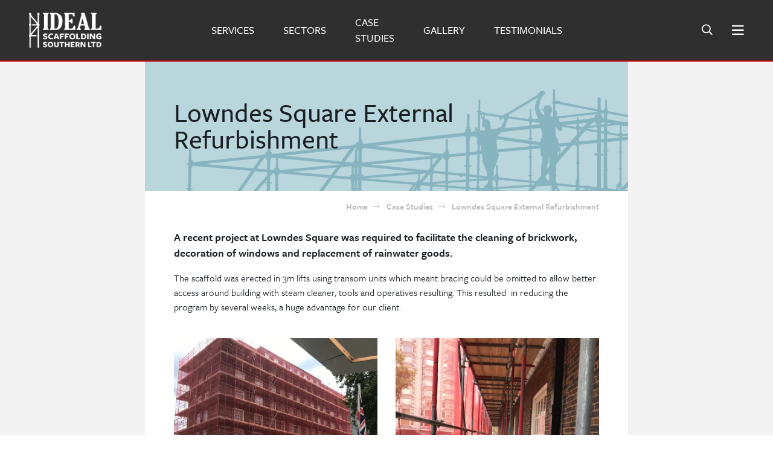

--- FILE ---
content_type: text/html; charset=UTF-8
request_url: https://www.ideal-scaffolding.com/case-studies/lowndes-square-external-refurbishment
body_size: 3792
content:
<!DOCTYPE html>
<html lang="en">
<head>
    <meta charset="utf-8">
    <meta name="viewport" content="width=device-width, initial-scale=1">

    <!-- CSRF Token -->
    <meta name="csrf-token" content="LO73V6UJnnI5Dr93DOUHHSFy377HwcafsOAl1S96">

            <title>Ideal Scaffolding</title>
    
        <meta name="stripe-key" content="">
    <link rel="canonical" href="https://www.ideal-scaffolding.com/case-studies/lowndes-square-external-refurbishment">

    <!-- Scripts -->
        <script src="https://www.google.com/recaptcha/api.js?render=6LcfE6sZAAAAAIT4h6-M35P97Z73xhCekJ9h1GDn"></script>

    <link rel="stylesheet" href="https://use.typekit.net/zis6tpf.css">

    
    <!-- Styles -->
    <link href="/css/app.css" rel="stylesheet">
    <link rel="apple-touch-icon" sizes="57x57" href="/apple-icon-57x57.png">
    <link rel="apple-touch-icon" sizes="60x60" href="/apple-icon-60x60.png">
    <link rel="apple-touch-icon" sizes="72x72" href="/apple-icon-72x72.png">
    <link rel="apple-touch-icon" sizes="76x76" href="/apple-icon-76x76.png">
    <link rel="apple-touch-icon" sizes="114x114" href="/apple-icon-114x114.png">
    <link rel="apple-touch-icon" sizes="120x120" href="/apple-icon-120x120.png">
    <link rel="apple-touch-icon" sizes="144x144" href="/apple-icon-144x144.png">
    <link rel="apple-touch-icon" sizes="152x152" href="/apple-icon-152x152.png">
    <link rel="apple-touch-icon" sizes="180x180" href="/apple-icon-180x180.png">
    <link rel="icon" type="image/png" sizes="192x192" href="/android-icon-192x192.png">
    <link rel="icon" type="image/png" sizes="32x32" href="/favicon-32x32.png">
    <link rel="icon" type="image/png" sizes="96x96" href="/favicon-96x96.png">
    <link rel="icon" type="image/png" sizes="16x16" href="/favicon-16x16.png">
    <link rel="manifest" href="/manifest.json">
    <meta name="msapplication-TileColor" content="#ffffff">
    <meta name="msapplication-TileImage" content="/ms-icon-144x144.png">
    <meta name="theme-color" content="#ffffff">

            <!-- Global site tag (gtag.js) - Google Analytics -->
        <script async src="https://www.googletagmanager.com/gtag/js?id=G-NLTMEQDCJR"></script>
        <script>
        window.dataLayer = window.dataLayer || [];
        function gtag(){dataLayer.push(arguments);}
        gtag('js', new Date());

        gtag('config', 'G-NLTMEQDCJR');
        </script>
    
</head>
<body>
<div id="app">

    
    <header class="header border-bottom border-red bg-dgrey">
    <div class="container-fluid px-md-5">
        <div class="header__row d-flex justify-content-between align-items-center">
            <div class="header__left">
                <div class="header__logo">
                    <a href="/">
                        <img src="https://www.ideal-scaffolding.com/storage/images/logo.png" alt="Ideal Scaffolding" class="img-fluid">
                    </a>
                </div>
            </div>

                <div class="header__nav d-none d-xl-flex">
                                                                    <div>
                            <a href="/services" class="mega-menu__link py-15 px-2 mx-3 d-flex align-items-center text-uppercase"><span>Services</span></a>
                        </div>
                        
                                                                    <div>
                            <a href="/sectors" class="mega-menu__link py-15 px-2 mx-3 d-flex align-items-center text-uppercase"><span>Sectors</span></a>
                        </div>
                        
                                                                    <div>
                            <a href="/case-studies" class="mega-menu__link py-15 px-2 mx-3 d-flex align-items-center text-uppercase"><span>Case Studies</span></a>
                        </div>
                        
                                                                    <div>
                            <a href="/gallery" class="mega-menu__link py-15 px-2 mx-3 d-flex align-items-center text-uppercase"><span>Gallery</span></a>
                        </div>
                        
                                                                    <div>
                            <a href="/testimonials" class="mega-menu__link py-15 px-2 mx-3 d-flex align-items-center text-uppercase"><span>Testimonials</span></a>
                        </div>
                        
                                    </div>
            <div class="header__right d-flex align-items-center justify-content-end">
                <div class="ml-3 header__contact">
                    <a href="/contact" class="btn btn-red">Contact us</a>
                </div>
                <form action="/search" class="header__search">
                    <div class="input-group">
                        <input name="search" type="text" class="form-control" placeholder="What are you looking for?"
                               aria-label="What are you looking for?" aria-describedby="headerSearchT">
                        <div class="input-group-append">
                            <button class="btn btn-red btn--append" type="submit" id="headerSearchT">Search</button>
                        </div>
                    </div>
                </form>
                <div class="ml-2r header__search-btn lead d-none d-md-block text-white">
                    
                </div>
                <div class="ml-4 ml-md-2r header__menu-trigger menu-btn d-flex align-items-center text-white">
                    <i class="far fa-bars"></i>
                </div>
            </div>
        </div>
    </div>
</header>

 

    <nav class="pushy pushy-right side-nav">
    <div class="close-button hover-fade menu-btn" id="close-button"><i class="fal fa-times"></i></div>

    <div class="pushy-content">
        <form action="/search" class="pushy__search mb-4 mb-md-5">
            <div class="input-group">
                <input name="search" type="text" class="form-control" placeholder="Search"
                        aria-label="Search">
                <div class="input-group-append m-0">
                    <button class="btn btn-red btn--append btn-icon" type="submit" id="headerSearch"><i class="fal fa-search"></i></button>
                </div>
            </div>
        </form>
        <ul class="pushy-menu">
                                                                        <li class="pushy-link">
                            <a class="text-uppercase" href="/services">
                                Services
                            </a></li>
                                                                                <li class="pushy-link">
                            <a class="text-uppercase" href="/sectors">
                                Sectors
                            </a></li>
                                                                                <li class="pushy-link">
                            <a class="text-uppercase" href="/case-studies">
                                Case Studies
                            </a></li>
                                                                                <li class="pushy-link">
                            <a class="text-uppercase" href="/gallery">
                                Gallery
                            </a></li>
                                                                                <li class="pushy-link">
                            <a class="text-uppercase" href="/testimonials">
                                Testimonials
                            </a></li>
                                                        </ul>
        <hr class="my-4 my-md-25r border-white">
        <ul class="pushy-menu pushy-menu--small">
                                                                        <li class="pushy-link">
                            <a class="text-uppercase" href="/about">
                                About
                            </a></li>
                                                                                <li class="pushy-link">
                            <a class="text-uppercase" href="/contact">
                                Contact
                            </a></li>
                                                                                <li class="pushy-link">
                            <a class="text-uppercase" href="/careers">
                                Careers
                            </a></li>
                                                                                <li class="pushy-link">
                            <a class="text-uppercase" href="/testimonials">
                                Testimonials
                            </a></li>
                                                        </ul>
    </div>

    <div class="mt-5">
        <i class="text-red fa fa-fw fa-phone fa-flip-horizontal"></i> <a href="tel:01252660666" class="mb-2 text-white">01252 660 666</a> <span class="small text-white"></span> <a href="tel:" class="mb-2 text-white"></a>
        <a href="/cdn-cgi/l/email-protection#731a1d151c331a1716121f5e00101215151c1f171a1d145d101c1e" class="mb-2 d-block text-white"><i class="text-red fa fa-fw fa-envelope"></i> <span class="__cf_email__" data-cfemail="6c05020a032c0508090d00411f0f0d0a0a03000805020b420f0301">[email&#160;protected]</span></a>
    </div>

     <div class="mt-5">
                <a class="h4 mb-0 mr-2 text-white" href="https://facebook.com/IdealScaffLtd/" target="_blank"><i class="fab fa-facebook"></i></a>
                            <a class="h4 mb-0 mr-2 text-white" href="https://twitter.com/IdealScaffLtd" target="_blank"><i class="fab fa-twitter-square"></i></a>
                            <a class="h4 mb-0 mr-2 text-white" href="https://www.linkedin.com/organization-guest/company/ideal-scaffolding-southern-ltd" target="_blank"><i class="fab fa-linkedin"></i></a>
            </div>

</nav>

<!-- site overlay -->
<div class="site-overlay"></div>


    
<div class="bg-lightgrey">
    <div class="container-sm px-0">
    <div class="content__header">
        <div class="position-relative px-3 px-md-5 py-25r py-md-6">
            <h1 class="content__heading m-0 header-bg">Lowndes Square External Refurbishment</h1>
        </div>
    </div>


    
        <div class="bg-white position-relative px-3 pb-4 pt-md-6 pb-md-25r px-md-5">
            
            <div class="content__body-crumbs text-muted text-right pt-3 pt-md-0 mb-3 pr-md-3 pr-md-5 font-weight-semi">
                <a class="text-grey" href="/">Home</a><span class="mx-2">  <i class="fal text-grey fa-long-arrow-right"></i> </span>
                <a class="text-grey" href="/case-studies">Case Studies</a><span
                    class="mx-2 d-none d-md-inline"> <i class="fal text-grey fa-long-arrow-right"></i> </span>
                <span class="text-grey d-none d-md-inline" href="/">Lowndes Square External Refurbishment</span>
            </div>
            


            
            <div class="content__body">
                
                                    <div>
            <p class="lead">A recent project at Lowndes Square was required to facilitate the cleaning of brickwork, decoration of windows and replacement of rainwater goods.</p>
<p>The scaffold was erected in 3m lifts using transom units which meant bracing could be omitted to allow better access around building with steam cleaner, tools and operatives resulting. This resulted &nbsp;in reducing the program by several weeks, a huge advantage for our client.</p>
    </div>
    <div class="row my-4 my-md-25r" data-gallery>
            <div class="col-6"><div class="gallery-image" data-src="/storage/advanced_gallery/fullres/commercial-lowndes-square-1_1627480517.jpg"><img src="/storage/advanced_gallery/cropped/commercial-lowndes-square-1_1627480517.jpg" alt="" class="img-fluid"></div></div>
            <div class="col-6"><div class="gallery-image" data-src="/storage/advanced_gallery/fullres/commercial-lowndes-square-750_1627480572.jpg"><img src="/storage/advanced_gallery/cropped/commercial-lowndes-square-750_1627480572.jpg" alt="" class="img-fluid"></div></div>
    </div>
                                            </div>
        </div>
    </div>
            
</div>

            <div class="slice slice--cta py-5 py-md-6 py-xxxl-65">

    
    
        <div class="container-sm text-center">
            <h4 class="mb-0 slice__heading"><span class="font-weight-semi">Contact us</span> for a <span class="font-weight-semi">free</span>,<br> no obligation quotation</h4>
                            <a href="/contact" class="btn btn-red mt-4 mt-lg-2r">Make an Enquiry</a>
                    </div>

    
</div>
    
    <footer class="footer">
    <div class="container-md">
        <div class="pt-5 pb-3 pt-lg-6 pb-lg-4">

            <div class="row">
                <div class="col-12 col-lg-3 d-flex align-items-end d-lg-block mb-5 mb-lg-0">
                    <div class="footer__logo mb-lg-25r"><img src="https://www.ideal-scaffolding.com/storage/images/logo-red.png" alt="Ideal Scaffolding" class="img-fluid"></div>
                    <div class="footer__details pl-3 pl-3 pl-xsm-5 pl-lg-0">
                        <p class="lead lh-1 mb-0 mb-lg-4">

                            <a class="d-inline-block mb-1 font-weight-normal" href="tel:01252660666">01252 660 666</a><br>
                            <a class="d-inline-block font-weight-normal" href="/cdn-cgi/l/email-protection#5e7e373038311e373a3b3f32732d3d3f383831323a373039703d3133"><span class="__cf_email__" data-cfemail="670e090108270e0302060b4a1404060101080b030e09004904080a">[email&#160;protected]</span></a>
                        </p>
                        <p class="mb-4 d-none d-lg-block">Ideal Scaffolding (Southern) Ltd<br> 32A Sturt Road,<br />
Frimley Green,<br />
Camberley<br />
GU16 6HY</p>

                        <div class="mt-3">
                                                        <a class="h4 mb-0 mr-2 text-red" href="https://facebook.com/IdealScaffLtd/" target="_blank"><i class="fab fa-facebook"></i></a>
                                                                                        <a class="h4 mb-0 mr-2 text-red" href="https://twitter.com/IdealScaffLtd" target="_blank"><i class="fab fa-twitter-square"></i></a>
                                                                                        <a class="h4 mb-0 mr-2 text-red" href="https://www.linkedin.com/organization-guest/company/ideal-scaffolding-southern-ltd" target="_blank"><i class="fab fa-linkedin"></i></a>
                                                    </div>

                    </div>
                </div>
                <div class="col-12 col-lg-9 pl-lg-6 pt-3 pt-lg-6">


            <div class="row">

                <div class="col-6 col-lg-4 d-flex flex-column mb-4 mb-lg-0">
                    <h4 class="footer__title mb-3 mb-md-4">
                        Sectors
                    </h4>
                                            <a href="/sectors" class="footer__link">Sectors</a>
                                            <a href="/services" class="footer__link">Services &amp; Solutions</a>
                                    </div>

                <div class="col-6 col-lg-4 d-flex flex-column mb-4 mb-lg-0">
                    <h4 class="footer__title mb-3 mb-md-4">
                        Documentation
                    </h4>
                                            <a href="/accreditation-certificates" class="footer__link">Accreditation Certificates</a>
                                            <a href="/company-insurances" class="footer__link">Company Insurances</a>
                                            <a href="/terms-and-conditions" class="footer__link">Terms and Conditions</a>
                                            <a href="/privacy-policy" class="footer__link">Privacy Policy</a>
                                    </div>

                <div class="col-6 col-lg-4 d-flex flex-column">
                    <h4 class="footer__title mb-3 mb-md-4">
                        Us
                    </h4>
                                            <a href="/about" class="footer__link">About</a>
                                            <a href="/contact" class="footer__link">Contact</a>
                                            <a href="/case-studies" class="footer__link">Case Studies</a>
                                            <a href="/careers" class="footer__link">Careers</a>
                                            <a href="/testimonials" class="footer__link">Testimonials</a>
                                            <a href="/gallery" class="footer__link">Gallery</a>
                                    </div>

                

            </div>

            </div>
            </div>

        </div>


        <div class="small text-muted pt-2 pb-3 d-flex justify-content-between">
            <div class="d-none d-sm-block">Built by <a href="https://www.icandydesign.com" target="_blank">iCandy Design</a></div>
            <div>&copy; Copyright 2021 Ideal Scaffolding (Southern) Ltd</div>
        </div>

    </div>

</footer>

</div>

<script data-cfasync="false" src="/cdn-cgi/scripts/5c5dd728/cloudflare-static/email-decode.min.js"></script><script src="/js/app.js"></script>

<script defer src="https://static.cloudflareinsights.com/beacon.min.js/vcd15cbe7772f49c399c6a5babf22c1241717689176015" integrity="sha512-ZpsOmlRQV6y907TI0dKBHq9Md29nnaEIPlkf84rnaERnq6zvWvPUqr2ft8M1aS28oN72PdrCzSjY4U6VaAw1EQ==" data-cf-beacon='{"version":"2024.11.0","token":"23f86a058ef945068c05e4ef4f128867","r":1,"server_timing":{"name":{"cfCacheStatus":true,"cfEdge":true,"cfExtPri":true,"cfL4":true,"cfOrigin":true,"cfSpeedBrain":true},"location_startswith":null}}' crossorigin="anonymous"></script>
</body>
</html>


--- FILE ---
content_type: application/javascript
request_url: https://www.ideal-scaffolding.com/js/app.js
body_size: 309164
content:
!function(t){var e={};function n(i){if(e[i])return e[i].exports;var r=e[i]={i:i,l:!1,exports:{}};return t[i].call(r.exports,r,r.exports,n),r.l=!0,r.exports}n.m=t,n.c=e,n.d=function(t,e,i){n.o(t,e)||Object.defineProperty(t,e,{enumerable:!0,get:i})},n.r=function(t){"undefined"!=typeof Symbol&&Symbol.toStringTag&&Object.defineProperty(t,Symbol.toStringTag,{value:"Module"}),Object.defineProperty(t,"__esModule",{value:!0})},n.t=function(t,e){if(1&e&&(t=n(t)),8&e)return t;if(4&e&&"object"==typeof t&&t&&t.__esModule)return t;var i=Object.create(null);if(n.r(i),Object.defineProperty(i,"default",{enumerable:!0,value:t}),2&e&&"string"!=typeof t)for(var r in t)n.d(i,r,function(e){return t[e]}.bind(null,r));return i},n.n=function(t){var e=t&&t.__esModule?function(){return t.default}:function(){return t};return n.d(e,"a",e),e},n.o=function(t,e){return Object.prototype.hasOwnProperty.call(t,e)},n.p="/",n(n.s=305)}([function(t,e,n){"use strict";function i(t,e,n,i,r,o,a,s){var l,c="function"==typeof t?t.options:t;if(e&&(c.render=e,c.staticRenderFns=n,c._compiled=!0),i&&(c.functional=!0),o&&(c._scopeId="data-v-"+o),a?(l=function(t){(t=t||this.$vnode&&this.$vnode.ssrContext||this.parent&&this.parent.$vnode&&this.parent.$vnode.ssrContext)||"undefined"==typeof __VUE_SSR_CONTEXT__||(t=__VUE_SSR_CONTEXT__),r&&r.call(this,t),t&&t._registeredComponents&&t._registeredComponents.add(a)},c._ssrRegister=l):r&&(l=s?function(){r.call(this,(c.functional?this.parent:this).$root.$options.shadowRoot)}:r),l)if(c.functional){c._injectStyles=l;var u=c.render;c.render=function(t,e){return l.call(e),u(t,e)}}else{var d=c.beforeCreate;c.beforeCreate=d?[].concat(d,l):[l]}return{exports:t,options:c}}n.d(e,"a",(function(){return i}))},function(t,e,n){(function(t,i){var r;(function(){var o="Expected a function",a="__lodash_placeholder__",s=[["ary",128],["bind",1],["bindKey",2],["curry",8],["curryRight",16],["flip",512],["partial",32],["partialRight",64],["rearg",256]],l="[object Arguments]",c="[object Array]",u="[object Boolean]",d="[object Date]",f="[object Error]",p="[object Function]",h="[object GeneratorFunction]",g="[object Map]",m="[object Number]",v="[object Object]",y="[object RegExp]",b="[object Set]",A="[object String]",_="[object Symbol]",w="[object WeakMap]",x="[object ArrayBuffer]",C="[object DataView]",D="[object Float32Array]",E="[object Float64Array]",S="[object Int8Array]",k="[object Int16Array]",T="[object Int32Array]",O="[object Uint8Array]",$="[object Uint16Array]",I="[object Uint32Array]",P=/\b__p \+= '';/g,M=/\b(__p \+=) '' \+/g,N=/(__e\(.*?\)|\b__t\)) \+\n'';/g,B=/&(?:amp|lt|gt|quot|#39);/g,F=/[&<>"']/g,j=RegExp(B.source),L=RegExp(F.source),R=/<%-([\s\S]+?)%>/g,z=/<%([\s\S]+?)%>/g,H=/<%=([\s\S]+?)%>/g,q=/\.|\[(?:[^[\]]*|(["'])(?:(?!\1)[^\\]|\\.)*?\1)\]/,U=/^\w*$/,W=/[^.[\]]+|\[(?:(-?\d+(?:\.\d+)?)|(["'])((?:(?!\2)[^\\]|\\.)*?)\2)\]|(?=(?:\.|\[\])(?:\.|\[\]|$))/g,Y=/[\\^$.*+?()[\]{}|]/g,X=RegExp(Y.source),V=/^\s+|\s+$/g,G=/^\s+/,Q=/\s+$/,K=/\{(?:\n\/\* \[wrapped with .+\] \*\/)?\n?/,J=/\{\n\/\* \[wrapped with (.+)\] \*/,Z=/,? & /,tt=/[^\x00-\x2f\x3a-\x40\x5b-\x60\x7b-\x7f]+/g,et=/\\(\\)?/g,nt=/\$\{([^\\}]*(?:\\.[^\\}]*)*)\}/g,it=/\w*$/,rt=/^[-+]0x[0-9a-f]+$/i,ot=/^0b[01]+$/i,at=/^\[object .+?Constructor\]$/,st=/^0o[0-7]+$/i,lt=/^(?:0|[1-9]\d*)$/,ct=/[\xc0-\xd6\xd8-\xf6\xf8-\xff\u0100-\u017f]/g,ut=/($^)/,dt=/['\n\r\u2028\u2029\\]/g,ft="\\u0300-\\u036f\\ufe20-\\ufe2f\\u20d0-\\u20ff",pt="\\xac\\xb1\\xd7\\xf7\\x00-\\x2f\\x3a-\\x40\\x5b-\\x60\\x7b-\\xbf\\u2000-\\u206f \\t\\x0b\\f\\xa0\\ufeff\\n\\r\\u2028\\u2029\\u1680\\u180e\\u2000\\u2001\\u2002\\u2003\\u2004\\u2005\\u2006\\u2007\\u2008\\u2009\\u200a\\u202f\\u205f\\u3000",ht="[\\ud800-\\udfff]",gt="["+pt+"]",mt="["+ft+"]",vt="\\d+",yt="[\\u2700-\\u27bf]",bt="[a-z\\xdf-\\xf6\\xf8-\\xff]",At="[^\\ud800-\\udfff"+pt+vt+"\\u2700-\\u27bfa-z\\xdf-\\xf6\\xf8-\\xffA-Z\\xc0-\\xd6\\xd8-\\xde]",_t="\\ud83c[\\udffb-\\udfff]",wt="[^\\ud800-\\udfff]",xt="(?:\\ud83c[\\udde6-\\uddff]){2}",Ct="[\\ud800-\\udbff][\\udc00-\\udfff]",Dt="[A-Z\\xc0-\\xd6\\xd8-\\xde]",Et="(?:"+bt+"|"+At+")",St="(?:"+Dt+"|"+At+")",kt="(?:"+mt+"|"+_t+")"+"?",Tt="[\\ufe0e\\ufe0f]?"+kt+("(?:\\u200d(?:"+[wt,xt,Ct].join("|")+")[\\ufe0e\\ufe0f]?"+kt+")*"),Ot="(?:"+[yt,xt,Ct].join("|")+")"+Tt,$t="(?:"+[wt+mt+"?",mt,xt,Ct,ht].join("|")+")",It=RegExp("['’]","g"),Pt=RegExp(mt,"g"),Mt=RegExp(_t+"(?="+_t+")|"+$t+Tt,"g"),Nt=RegExp([Dt+"?"+bt+"+(?:['’](?:d|ll|m|re|s|t|ve))?(?="+[gt,Dt,"$"].join("|")+")",St+"+(?:['’](?:D|LL|M|RE|S|T|VE))?(?="+[gt,Dt+Et,"$"].join("|")+")",Dt+"?"+Et+"+(?:['’](?:d|ll|m|re|s|t|ve))?",Dt+"+(?:['’](?:D|LL|M|RE|S|T|VE))?","\\d*(?:1ST|2ND|3RD|(?![123])\\dTH)(?=\\b|[a-z_])","\\d*(?:1st|2nd|3rd|(?![123])\\dth)(?=\\b|[A-Z_])",vt,Ot].join("|"),"g"),Bt=RegExp("[\\u200d\\ud800-\\udfff"+ft+"\\ufe0e\\ufe0f]"),Ft=/[a-z][A-Z]|[A-Z]{2}[a-z]|[0-9][a-zA-Z]|[a-zA-Z][0-9]|[^a-zA-Z0-9 ]/,jt=["Array","Buffer","DataView","Date","Error","Float32Array","Float64Array","Function","Int8Array","Int16Array","Int32Array","Map","Math","Object","Promise","RegExp","Set","String","Symbol","TypeError","Uint8Array","Uint8ClampedArray","Uint16Array","Uint32Array","WeakMap","_","clearTimeout","isFinite","parseInt","setTimeout"],Lt=-1,Rt={};Rt[D]=Rt[E]=Rt[S]=Rt[k]=Rt[T]=Rt[O]=Rt["[object Uint8ClampedArray]"]=Rt[$]=Rt[I]=!0,Rt[l]=Rt[c]=Rt[x]=Rt[u]=Rt[C]=Rt[d]=Rt[f]=Rt[p]=Rt[g]=Rt[m]=Rt[v]=Rt[y]=Rt[b]=Rt[A]=Rt[w]=!1;var zt={};zt[l]=zt[c]=zt[x]=zt[C]=zt[u]=zt[d]=zt[D]=zt[E]=zt[S]=zt[k]=zt[T]=zt[g]=zt[m]=zt[v]=zt[y]=zt[b]=zt[A]=zt[_]=zt[O]=zt["[object Uint8ClampedArray]"]=zt[$]=zt[I]=!0,zt[f]=zt[p]=zt[w]=!1;var Ht={"\\":"\\","'":"'","\n":"n","\r":"r","\u2028":"u2028","\u2029":"u2029"},qt=parseFloat,Ut=parseInt,Wt="object"==typeof t&&t&&t.Object===Object&&t,Yt="object"==typeof self&&self&&self.Object===Object&&self,Xt=Wt||Yt||Function("return this")(),Vt=e&&!e.nodeType&&e,Gt=Vt&&"object"==typeof i&&i&&!i.nodeType&&i,Qt=Gt&&Gt.exports===Vt,Kt=Qt&&Wt.process,Jt=function(){try{var t=Gt&&Gt.require&&Gt.require("util").types;return t||Kt&&Kt.binding&&Kt.binding("util")}catch(t){}}(),Zt=Jt&&Jt.isArrayBuffer,te=Jt&&Jt.isDate,ee=Jt&&Jt.isMap,ne=Jt&&Jt.isRegExp,ie=Jt&&Jt.isSet,re=Jt&&Jt.isTypedArray;function oe(t,e,n){switch(n.length){case 0:return t.call(e);case 1:return t.call(e,n[0]);case 2:return t.call(e,n[0],n[1]);case 3:return t.call(e,n[0],n[1],n[2])}return t.apply(e,n)}function ae(t,e,n,i){for(var r=-1,o=null==t?0:t.length;++r<o;){var a=t[r];e(i,a,n(a),t)}return i}function se(t,e){for(var n=-1,i=null==t?0:t.length;++n<i&&!1!==e(t[n],n,t););return t}function le(t,e){for(var n=null==t?0:t.length;n--&&!1!==e(t[n],n,t););return t}function ce(t,e){for(var n=-1,i=null==t?0:t.length;++n<i;)if(!e(t[n],n,t))return!1;return!0}function ue(t,e){for(var n=-1,i=null==t?0:t.length,r=0,o=[];++n<i;){var a=t[n];e(a,n,t)&&(o[r++]=a)}return o}function de(t,e){return!!(null==t?0:t.length)&&_e(t,e,0)>-1}function fe(t,e,n){for(var i=-1,r=null==t?0:t.length;++i<r;)if(n(e,t[i]))return!0;return!1}function pe(t,e){for(var n=-1,i=null==t?0:t.length,r=Array(i);++n<i;)r[n]=e(t[n],n,t);return r}function he(t,e){for(var n=-1,i=e.length,r=t.length;++n<i;)t[r+n]=e[n];return t}function ge(t,e,n,i){var r=-1,o=null==t?0:t.length;for(i&&o&&(n=t[++r]);++r<o;)n=e(n,t[r],r,t);return n}function me(t,e,n,i){var r=null==t?0:t.length;for(i&&r&&(n=t[--r]);r--;)n=e(n,t[r],r,t);return n}function ve(t,e){for(var n=-1,i=null==t?0:t.length;++n<i;)if(e(t[n],n,t))return!0;return!1}var ye=De("length");function be(t,e,n){var i;return n(t,(function(t,n,r){if(e(t,n,r))return i=n,!1})),i}function Ae(t,e,n,i){for(var r=t.length,o=n+(i?1:-1);i?o--:++o<r;)if(e(t[o],o,t))return o;return-1}function _e(t,e,n){return e==e?function(t,e,n){var i=n-1,r=t.length;for(;++i<r;)if(t[i]===e)return i;return-1}(t,e,n):Ae(t,xe,n)}function we(t,e,n,i){for(var r=n-1,o=t.length;++r<o;)if(i(t[r],e))return r;return-1}function xe(t){return t!=t}function Ce(t,e){var n=null==t?0:t.length;return n?ke(t,e)/n:NaN}function De(t){return function(e){return null==e?void 0:e[t]}}function Ee(t){return function(e){return null==t?void 0:t[e]}}function Se(t,e,n,i,r){return r(t,(function(t,r,o){n=i?(i=!1,t):e(n,t,r,o)})),n}function ke(t,e){for(var n,i=-1,r=t.length;++i<r;){var o=e(t[i]);void 0!==o&&(n=void 0===n?o:n+o)}return n}function Te(t,e){for(var n=-1,i=Array(t);++n<t;)i[n]=e(n);return i}function Oe(t){return function(e){return t(e)}}function $e(t,e){return pe(e,(function(e){return t[e]}))}function Ie(t,e){return t.has(e)}function Pe(t,e){for(var n=-1,i=t.length;++n<i&&_e(e,t[n],0)>-1;);return n}function Me(t,e){for(var n=t.length;n--&&_e(e,t[n],0)>-1;);return n}function Ne(t,e){for(var n=t.length,i=0;n--;)t[n]===e&&++i;return i}var Be=Ee({"À":"A","Á":"A","Â":"A","Ã":"A","Ä":"A","Å":"A","à":"a","á":"a","â":"a","ã":"a","ä":"a","å":"a","Ç":"C","ç":"c","Ð":"D","ð":"d","È":"E","É":"E","Ê":"E","Ë":"E","è":"e","é":"e","ê":"e","ë":"e","Ì":"I","Í":"I","Î":"I","Ï":"I","ì":"i","í":"i","î":"i","ï":"i","Ñ":"N","ñ":"n","Ò":"O","Ó":"O","Ô":"O","Õ":"O","Ö":"O","Ø":"O","ò":"o","ó":"o","ô":"o","õ":"o","ö":"o","ø":"o","Ù":"U","Ú":"U","Û":"U","Ü":"U","ù":"u","ú":"u","û":"u","ü":"u","Ý":"Y","ý":"y","ÿ":"y","Æ":"Ae","æ":"ae","Þ":"Th","þ":"th","ß":"ss","Ā":"A","Ă":"A","Ą":"A","ā":"a","ă":"a","ą":"a","Ć":"C","Ĉ":"C","Ċ":"C","Č":"C","ć":"c","ĉ":"c","ċ":"c","č":"c","Ď":"D","Đ":"D","ď":"d","đ":"d","Ē":"E","Ĕ":"E","Ė":"E","Ę":"E","Ě":"E","ē":"e","ĕ":"e","ė":"e","ę":"e","ě":"e","Ĝ":"G","Ğ":"G","Ġ":"G","Ģ":"G","ĝ":"g","ğ":"g","ġ":"g","ģ":"g","Ĥ":"H","Ħ":"H","ĥ":"h","ħ":"h","Ĩ":"I","Ī":"I","Ĭ":"I","Į":"I","İ":"I","ĩ":"i","ī":"i","ĭ":"i","į":"i","ı":"i","Ĵ":"J","ĵ":"j","Ķ":"K","ķ":"k","ĸ":"k","Ĺ":"L","Ļ":"L","Ľ":"L","Ŀ":"L","Ł":"L","ĺ":"l","ļ":"l","ľ":"l","ŀ":"l","ł":"l","Ń":"N","Ņ":"N","Ň":"N","Ŋ":"N","ń":"n","ņ":"n","ň":"n","ŋ":"n","Ō":"O","Ŏ":"O","Ő":"O","ō":"o","ŏ":"o","ő":"o","Ŕ":"R","Ŗ":"R","Ř":"R","ŕ":"r","ŗ":"r","ř":"r","Ś":"S","Ŝ":"S","Ş":"S","Š":"S","ś":"s","ŝ":"s","ş":"s","š":"s","Ţ":"T","Ť":"T","Ŧ":"T","ţ":"t","ť":"t","ŧ":"t","Ũ":"U","Ū":"U","Ŭ":"U","Ů":"U","Ű":"U","Ų":"U","ũ":"u","ū":"u","ŭ":"u","ů":"u","ű":"u","ų":"u","Ŵ":"W","ŵ":"w","Ŷ":"Y","ŷ":"y","Ÿ":"Y","Ź":"Z","Ż":"Z","Ž":"Z","ź":"z","ż":"z","ž":"z","Ĳ":"IJ","ĳ":"ij","Œ":"Oe","œ":"oe","ŉ":"'n","ſ":"s"}),Fe=Ee({"&":"&amp;","<":"&lt;",">":"&gt;",'"':"&quot;","'":"&#39;"});function je(t){return"\\"+Ht[t]}function Le(t){return Bt.test(t)}function Re(t){var e=-1,n=Array(t.size);return t.forEach((function(t,i){n[++e]=[i,t]})),n}function ze(t,e){return function(n){return t(e(n))}}function He(t,e){for(var n=-1,i=t.length,r=0,o=[];++n<i;){var s=t[n];s!==e&&s!==a||(t[n]=a,o[r++]=n)}return o}function qe(t){var e=-1,n=Array(t.size);return t.forEach((function(t){n[++e]=t})),n}function Ue(t){var e=-1,n=Array(t.size);return t.forEach((function(t){n[++e]=[t,t]})),n}function We(t){return Le(t)?function(t){var e=Mt.lastIndex=0;for(;Mt.test(t);)++e;return e}(t):ye(t)}function Ye(t){return Le(t)?function(t){return t.match(Mt)||[]}(t):function(t){return t.split("")}(t)}var Xe=Ee({"&amp;":"&","&lt;":"<","&gt;":">","&quot;":'"',"&#39;":"'"});var Ve=function t(e){var n,i=(e=null==e?Xt:Ve.defaults(Xt.Object(),e,Ve.pick(Xt,jt))).Array,r=e.Date,ft=e.Error,pt=e.Function,ht=e.Math,gt=e.Object,mt=e.RegExp,vt=e.String,yt=e.TypeError,bt=i.prototype,At=pt.prototype,_t=gt.prototype,wt=e["__core-js_shared__"],xt=At.toString,Ct=_t.hasOwnProperty,Dt=0,Et=(n=/[^.]+$/.exec(wt&&wt.keys&&wt.keys.IE_PROTO||""))?"Symbol(src)_1."+n:"",St=_t.toString,kt=xt.call(gt),Tt=Xt._,Ot=mt("^"+xt.call(Ct).replace(Y,"\\$&").replace(/hasOwnProperty|(function).*?(?=\\\()| for .+?(?=\\\])/g,"$1.*?")+"$"),$t=Qt?e.Buffer:void 0,Mt=e.Symbol,Bt=e.Uint8Array,Ht=$t?$t.allocUnsafe:void 0,Wt=ze(gt.getPrototypeOf,gt),Yt=gt.create,Vt=_t.propertyIsEnumerable,Gt=bt.splice,Kt=Mt?Mt.isConcatSpreadable:void 0,Jt=Mt?Mt.iterator:void 0,ye=Mt?Mt.toStringTag:void 0,Ee=function(){try{var t=Zr(gt,"defineProperty");return t({},"",{}),t}catch(t){}}(),Ge=e.clearTimeout!==Xt.clearTimeout&&e.clearTimeout,Qe=r&&r.now!==Xt.Date.now&&r.now,Ke=e.setTimeout!==Xt.setTimeout&&e.setTimeout,Je=ht.ceil,Ze=ht.floor,tn=gt.getOwnPropertySymbols,en=$t?$t.isBuffer:void 0,nn=e.isFinite,rn=bt.join,on=ze(gt.keys,gt),an=ht.max,sn=ht.min,ln=r.now,cn=e.parseInt,un=ht.random,dn=bt.reverse,fn=Zr(e,"DataView"),pn=Zr(e,"Map"),hn=Zr(e,"Promise"),gn=Zr(e,"Set"),mn=Zr(e,"WeakMap"),vn=Zr(gt,"create"),yn=mn&&new mn,bn={},An=So(fn),_n=So(pn),wn=So(hn),xn=So(gn),Cn=So(mn),Dn=Mt?Mt.prototype:void 0,En=Dn?Dn.valueOf:void 0,Sn=Dn?Dn.toString:void 0;function kn(t){if(Ua(t)&&!Pa(t)&&!(t instanceof In)){if(t instanceof $n)return t;if(Ct.call(t,"__wrapped__"))return ko(t)}return new $n(t)}var Tn=function(){function t(){}return function(e){if(!qa(e))return{};if(Yt)return Yt(e);t.prototype=e;var n=new t;return t.prototype=void 0,n}}();function On(){}function $n(t,e){this.__wrapped__=t,this.__actions__=[],this.__chain__=!!e,this.__index__=0,this.__values__=void 0}function In(t){this.__wrapped__=t,this.__actions__=[],this.__dir__=1,this.__filtered__=!1,this.__iteratees__=[],this.__takeCount__=4294967295,this.__views__=[]}function Pn(t){var e=-1,n=null==t?0:t.length;for(this.clear();++e<n;){var i=t[e];this.set(i[0],i[1])}}function Mn(t){var e=-1,n=null==t?0:t.length;for(this.clear();++e<n;){var i=t[e];this.set(i[0],i[1])}}function Nn(t){var e=-1,n=null==t?0:t.length;for(this.clear();++e<n;){var i=t[e];this.set(i[0],i[1])}}function Bn(t){var e=-1,n=null==t?0:t.length;for(this.__data__=new Nn;++e<n;)this.add(t[e])}function Fn(t){var e=this.__data__=new Mn(t);this.size=e.size}function jn(t,e){var n=Pa(t),i=!n&&Ia(t),r=!n&&!i&&Fa(t),o=!n&&!i&&!r&&Ja(t),a=n||i||r||o,s=a?Te(t.length,vt):[],l=s.length;for(var c in t)!e&&!Ct.call(t,c)||a&&("length"==c||r&&("offset"==c||"parent"==c)||o&&("buffer"==c||"byteLength"==c||"byteOffset"==c)||ao(c,l))||s.push(c);return s}function Ln(t){var e=t.length;return e?t[Bi(0,e-1)]:void 0}function Rn(t,e){return Co(vr(t),Gn(e,0,t.length))}function zn(t){return Co(vr(t))}function Hn(t,e,n){(void 0!==n&&!Ta(t[e],n)||void 0===n&&!(e in t))&&Xn(t,e,n)}function qn(t,e,n){var i=t[e];Ct.call(t,e)&&Ta(i,n)&&(void 0!==n||e in t)||Xn(t,e,n)}function Un(t,e){for(var n=t.length;n--;)if(Ta(t[n][0],e))return n;return-1}function Wn(t,e,n,i){return ti(t,(function(t,r,o){e(i,t,n(t),o)})),i}function Yn(t,e){return t&&yr(e,As(e),t)}function Xn(t,e,n){"__proto__"==e&&Ee?Ee(t,e,{configurable:!0,enumerable:!0,value:n,writable:!0}):t[e]=n}function Vn(t,e){for(var n=-1,r=e.length,o=i(r),a=null==t;++n<r;)o[n]=a?void 0:gs(t,e[n]);return o}function Gn(t,e,n){return t==t&&(void 0!==n&&(t=t<=n?t:n),void 0!==e&&(t=t>=e?t:e)),t}function Qn(t,e,n,i,r,o){var a,s=1&e,c=2&e,f=4&e;if(n&&(a=r?n(t,i,r,o):n(t)),void 0!==a)return a;if(!qa(t))return t;var w=Pa(t);if(w){if(a=function(t){var e=t.length,n=new t.constructor(e);e&&"string"==typeof t[0]&&Ct.call(t,"index")&&(n.index=t.index,n.input=t.input);return n}(t),!s)return vr(t,a)}else{var P=no(t),M=P==p||P==h;if(Fa(t))return dr(t,s);if(P==v||P==l||M&&!r){if(a=c||M?{}:ro(t),!s)return c?function(t,e){return yr(t,eo(t),e)}(t,function(t,e){return t&&yr(e,_s(e),t)}(a,t)):function(t,e){return yr(t,to(t),e)}(t,Yn(a,t))}else{if(!zt[P])return r?t:{};a=function(t,e,n){var i=t.constructor;switch(e){case x:return fr(t);case u:case d:return new i(+t);case C:return function(t,e){var n=e?fr(t.buffer):t.buffer;return new t.constructor(n,t.byteOffset,t.byteLength)}(t,n);case D:case E:case S:case k:case T:case O:case"[object Uint8ClampedArray]":case $:case I:return pr(t,n);case g:return new i;case m:case A:return new i(t);case y:return function(t){var e=new t.constructor(t.source,it.exec(t));return e.lastIndex=t.lastIndex,e}(t);case b:return new i;case _:return r=t,En?gt(En.call(r)):{}}var r}(t,P,s)}}o||(o=new Fn);var N=o.get(t);if(N)return N;o.set(t,a),Ga(t)?t.forEach((function(i){a.add(Qn(i,e,n,i,t,o))})):Wa(t)&&t.forEach((function(i,r){a.set(r,Qn(i,e,n,r,t,o))}));var B=w?void 0:(f?c?Yr:Wr:c?_s:As)(t);return se(B||t,(function(i,r){B&&(i=t[r=i]),qn(a,r,Qn(i,e,n,r,t,o))})),a}function Kn(t,e,n){var i=n.length;if(null==t)return!i;for(t=gt(t);i--;){var r=n[i],o=e[r],a=t[r];if(void 0===a&&!(r in t)||!o(a))return!1}return!0}function Jn(t,e,n){if("function"!=typeof t)throw new yt(o);return Ao((function(){t.apply(void 0,n)}),e)}function Zn(t,e,n,i){var r=-1,o=de,a=!0,s=t.length,l=[],c=e.length;if(!s)return l;n&&(e=pe(e,Oe(n))),i?(o=fe,a=!1):e.length>=200&&(o=Ie,a=!1,e=new Bn(e));t:for(;++r<s;){var u=t[r],d=null==n?u:n(u);if(u=i||0!==u?u:0,a&&d==d){for(var f=c;f--;)if(e[f]===d)continue t;l.push(u)}else o(e,d,i)||l.push(u)}return l}kn.templateSettings={escape:R,evaluate:z,interpolate:H,variable:"",imports:{_:kn}},kn.prototype=On.prototype,kn.prototype.constructor=kn,$n.prototype=Tn(On.prototype),$n.prototype.constructor=$n,In.prototype=Tn(On.prototype),In.prototype.constructor=In,Pn.prototype.clear=function(){this.__data__=vn?vn(null):{},this.size=0},Pn.prototype.delete=function(t){var e=this.has(t)&&delete this.__data__[t];return this.size-=e?1:0,e},Pn.prototype.get=function(t){var e=this.__data__;if(vn){var n=e[t];return"__lodash_hash_undefined__"===n?void 0:n}return Ct.call(e,t)?e[t]:void 0},Pn.prototype.has=function(t){var e=this.__data__;return vn?void 0!==e[t]:Ct.call(e,t)},Pn.prototype.set=function(t,e){var n=this.__data__;return this.size+=this.has(t)?0:1,n[t]=vn&&void 0===e?"__lodash_hash_undefined__":e,this},Mn.prototype.clear=function(){this.__data__=[],this.size=0},Mn.prototype.delete=function(t){var e=this.__data__,n=Un(e,t);return!(n<0)&&(n==e.length-1?e.pop():Gt.call(e,n,1),--this.size,!0)},Mn.prototype.get=function(t){var e=this.__data__,n=Un(e,t);return n<0?void 0:e[n][1]},Mn.prototype.has=function(t){return Un(this.__data__,t)>-1},Mn.prototype.set=function(t,e){var n=this.__data__,i=Un(n,t);return i<0?(++this.size,n.push([t,e])):n[i][1]=e,this},Nn.prototype.clear=function(){this.size=0,this.__data__={hash:new Pn,map:new(pn||Mn),string:new Pn}},Nn.prototype.delete=function(t){var e=Kr(this,t).delete(t);return this.size-=e?1:0,e},Nn.prototype.get=function(t){return Kr(this,t).get(t)},Nn.prototype.has=function(t){return Kr(this,t).has(t)},Nn.prototype.set=function(t,e){var n=Kr(this,t),i=n.size;return n.set(t,e),this.size+=n.size==i?0:1,this},Bn.prototype.add=Bn.prototype.push=function(t){return this.__data__.set(t,"__lodash_hash_undefined__"),this},Bn.prototype.has=function(t){return this.__data__.has(t)},Fn.prototype.clear=function(){this.__data__=new Mn,this.size=0},Fn.prototype.delete=function(t){var e=this.__data__,n=e.delete(t);return this.size=e.size,n},Fn.prototype.get=function(t){return this.__data__.get(t)},Fn.prototype.has=function(t){return this.__data__.has(t)},Fn.prototype.set=function(t,e){var n=this.__data__;if(n instanceof Mn){var i=n.__data__;if(!pn||i.length<199)return i.push([t,e]),this.size=++n.size,this;n=this.__data__=new Nn(i)}return n.set(t,e),this.size=n.size,this};var ti=_r(li),ei=_r(ci,!0);function ni(t,e){var n=!0;return ti(t,(function(t,i,r){return n=!!e(t,i,r)})),n}function ii(t,e,n){for(var i=-1,r=t.length;++i<r;){var o=t[i],a=e(o);if(null!=a&&(void 0===s?a==a&&!Ka(a):n(a,s)))var s=a,l=o}return l}function ri(t,e){var n=[];return ti(t,(function(t,i,r){e(t,i,r)&&n.push(t)})),n}function oi(t,e,n,i,r){var o=-1,a=t.length;for(n||(n=oo),r||(r=[]);++o<a;){var s=t[o];e>0&&n(s)?e>1?oi(s,e-1,n,i,r):he(r,s):i||(r[r.length]=s)}return r}var ai=wr(),si=wr(!0);function li(t,e){return t&&ai(t,e,As)}function ci(t,e){return t&&si(t,e,As)}function ui(t,e){return ue(e,(function(e){return Ra(t[e])}))}function di(t,e){for(var n=0,i=(e=sr(e,t)).length;null!=t&&n<i;)t=t[Eo(e[n++])];return n&&n==i?t:void 0}function fi(t,e,n){var i=e(t);return Pa(t)?i:he(i,n(t))}function pi(t){return null==t?void 0===t?"[object Undefined]":"[object Null]":ye&&ye in gt(t)?function(t){var e=Ct.call(t,ye),n=t[ye];try{t[ye]=void 0;var i=!0}catch(t){}var r=St.call(t);i&&(e?t[ye]=n:delete t[ye]);return r}(t):function(t){return St.call(t)}(t)}function hi(t,e){return t>e}function gi(t,e){return null!=t&&Ct.call(t,e)}function mi(t,e){return null!=t&&e in gt(t)}function vi(t,e,n){for(var r=n?fe:de,o=t[0].length,a=t.length,s=a,l=i(a),c=1/0,u=[];s--;){var d=t[s];s&&e&&(d=pe(d,Oe(e))),c=sn(d.length,c),l[s]=!n&&(e||o>=120&&d.length>=120)?new Bn(s&&d):void 0}d=t[0];var f=-1,p=l[0];t:for(;++f<o&&u.length<c;){var h=d[f],g=e?e(h):h;if(h=n||0!==h?h:0,!(p?Ie(p,g):r(u,g,n))){for(s=a;--s;){var m=l[s];if(!(m?Ie(m,g):r(t[s],g,n)))continue t}p&&p.push(g),u.push(h)}}return u}function yi(t,e,n){var i=null==(t=mo(t,e=sr(e,t)))?t:t[Eo(Lo(e))];return null==i?void 0:oe(i,t,n)}function bi(t){return Ua(t)&&pi(t)==l}function Ai(t,e,n,i,r){return t===e||(null==t||null==e||!Ua(t)&&!Ua(e)?t!=t&&e!=e:function(t,e,n,i,r,o){var a=Pa(t),s=Pa(e),p=a?c:no(t),h=s?c:no(e),w=(p=p==l?v:p)==v,D=(h=h==l?v:h)==v,E=p==h;if(E&&Fa(t)){if(!Fa(e))return!1;a=!0,w=!1}if(E&&!w)return o||(o=new Fn),a||Ja(t)?qr(t,e,n,i,r,o):function(t,e,n,i,r,o,a){switch(n){case C:if(t.byteLength!=e.byteLength||t.byteOffset!=e.byteOffset)return!1;t=t.buffer,e=e.buffer;case x:return!(t.byteLength!=e.byteLength||!o(new Bt(t),new Bt(e)));case u:case d:case m:return Ta(+t,+e);case f:return t.name==e.name&&t.message==e.message;case y:case A:return t==e+"";case g:var s=Re;case b:var l=1&i;if(s||(s=qe),t.size!=e.size&&!l)return!1;var c=a.get(t);if(c)return c==e;i|=2,a.set(t,e);var p=qr(s(t),s(e),i,r,o,a);return a.delete(t),p;case _:if(En)return En.call(t)==En.call(e)}return!1}(t,e,p,n,i,r,o);if(!(1&n)){var S=w&&Ct.call(t,"__wrapped__"),k=D&&Ct.call(e,"__wrapped__");if(S||k){var T=S?t.value():t,O=k?e.value():e;return o||(o=new Fn),r(T,O,n,i,o)}}if(!E)return!1;return o||(o=new Fn),function(t,e,n,i,r,o){var a=1&n,s=Wr(t),l=s.length,c=Wr(e).length;if(l!=c&&!a)return!1;var u=l;for(;u--;){var d=s[u];if(!(a?d in e:Ct.call(e,d)))return!1}var f=o.get(t),p=o.get(e);if(f&&p)return f==e&&p==t;var h=!0;o.set(t,e),o.set(e,t);var g=a;for(;++u<l;){d=s[u];var m=t[d],v=e[d];if(i)var y=a?i(v,m,d,e,t,o):i(m,v,d,t,e,o);if(!(void 0===y?m===v||r(m,v,n,i,o):y)){h=!1;break}g||(g="constructor"==d)}if(h&&!g){var b=t.constructor,A=e.constructor;b==A||!("constructor"in t)||!("constructor"in e)||"function"==typeof b&&b instanceof b&&"function"==typeof A&&A instanceof A||(h=!1)}return o.delete(t),o.delete(e),h}(t,e,n,i,r,o)}(t,e,n,i,Ai,r))}function _i(t,e,n,i){var r=n.length,o=r,a=!i;if(null==t)return!o;for(t=gt(t);r--;){var s=n[r];if(a&&s[2]?s[1]!==t[s[0]]:!(s[0]in t))return!1}for(;++r<o;){var l=(s=n[r])[0],c=t[l],u=s[1];if(a&&s[2]){if(void 0===c&&!(l in t))return!1}else{var d=new Fn;if(i)var f=i(c,u,l,t,e,d);if(!(void 0===f?Ai(u,c,3,i,d):f))return!1}}return!0}function wi(t){return!(!qa(t)||(e=t,Et&&Et in e))&&(Ra(t)?Ot:at).test(So(t));var e}function xi(t){return"function"==typeof t?t:null==t?Ys:"object"==typeof t?Pa(t)?Ti(t[0],t[1]):ki(t):el(t)}function Ci(t){if(!fo(t))return on(t);var e=[];for(var n in gt(t))Ct.call(t,n)&&"constructor"!=n&&e.push(n);return e}function Di(t){if(!qa(t))return function(t){var e=[];if(null!=t)for(var n in gt(t))e.push(n);return e}(t);var e=fo(t),n=[];for(var i in t)("constructor"!=i||!e&&Ct.call(t,i))&&n.push(i);return n}function Ei(t,e){return t<e}function Si(t,e){var n=-1,r=Na(t)?i(t.length):[];return ti(t,(function(t,i,o){r[++n]=e(t,i,o)})),r}function ki(t){var e=Jr(t);return 1==e.length&&e[0][2]?ho(e[0][0],e[0][1]):function(n){return n===t||_i(n,t,e)}}function Ti(t,e){return lo(t)&&po(e)?ho(Eo(t),e):function(n){var i=gs(n,t);return void 0===i&&i===e?ms(n,t):Ai(e,i,3)}}function Oi(t,e,n,i,r){t!==e&&ai(e,(function(o,a){if(r||(r=new Fn),qa(o))!function(t,e,n,i,r,o,a){var s=yo(t,n),l=yo(e,n),c=a.get(l);if(c)return void Hn(t,n,c);var u=o?o(s,l,n+"",t,e,a):void 0,d=void 0===u;if(d){var f=Pa(l),p=!f&&Fa(l),h=!f&&!p&&Ja(l);u=l,f||p||h?Pa(s)?u=s:Ba(s)?u=vr(s):p?(d=!1,u=dr(l,!0)):h?(d=!1,u=pr(l,!0)):u=[]:Xa(l)||Ia(l)?(u=s,Ia(s)?u=as(s):qa(s)&&!Ra(s)||(u=ro(l))):d=!1}d&&(a.set(l,u),r(u,l,i,o,a),a.delete(l));Hn(t,n,u)}(t,e,a,n,Oi,i,r);else{var s=i?i(yo(t,a),o,a+"",t,e,r):void 0;void 0===s&&(s=o),Hn(t,a,s)}}),_s)}function $i(t,e){var n=t.length;if(n)return ao(e+=e<0?n:0,n)?t[e]:void 0}function Ii(t,e,n){e=e.length?pe(e,(function(t){return Pa(t)?function(e){return di(e,1===t.length?t[0]:t)}:t})):[Ys];var i=-1;return e=pe(e,Oe(Qr())),function(t,e){var n=t.length;for(t.sort(e);n--;)t[n]=t[n].value;return t}(Si(t,(function(t,n,r){return{criteria:pe(e,(function(e){return e(t)})),index:++i,value:t}})),(function(t,e){return function(t,e,n){var i=-1,r=t.criteria,o=e.criteria,a=r.length,s=n.length;for(;++i<a;){var l=hr(r[i],o[i]);if(l){if(i>=s)return l;var c=n[i];return l*("desc"==c?-1:1)}}return t.index-e.index}(t,e,n)}))}function Pi(t,e,n){for(var i=-1,r=e.length,o={};++i<r;){var a=e[i],s=di(t,a);n(s,a)&&zi(o,sr(a,t),s)}return o}function Mi(t,e,n,i){var r=i?we:_e,o=-1,a=e.length,s=t;for(t===e&&(e=vr(e)),n&&(s=pe(t,Oe(n)));++o<a;)for(var l=0,c=e[o],u=n?n(c):c;(l=r(s,u,l,i))>-1;)s!==t&&Gt.call(s,l,1),Gt.call(t,l,1);return t}function Ni(t,e){for(var n=t?e.length:0,i=n-1;n--;){var r=e[n];if(n==i||r!==o){var o=r;ao(r)?Gt.call(t,r,1):Zi(t,r)}}return t}function Bi(t,e){return t+Ze(un()*(e-t+1))}function Fi(t,e){var n="";if(!t||e<1||e>9007199254740991)return n;do{e%2&&(n+=t),(e=Ze(e/2))&&(t+=t)}while(e);return n}function ji(t,e){return _o(go(t,e,Ys),t+"")}function Li(t){return Ln(Ts(t))}function Ri(t,e){var n=Ts(t);return Co(n,Gn(e,0,n.length))}function zi(t,e,n,i){if(!qa(t))return t;for(var r=-1,o=(e=sr(e,t)).length,a=o-1,s=t;null!=s&&++r<o;){var l=Eo(e[r]),c=n;if("__proto__"===l||"constructor"===l||"prototype"===l)return t;if(r!=a){var u=s[l];void 0===(c=i?i(u,l,s):void 0)&&(c=qa(u)?u:ao(e[r+1])?[]:{})}qn(s,l,c),s=s[l]}return t}var Hi=yn?function(t,e){return yn.set(t,e),t}:Ys,qi=Ee?function(t,e){return Ee(t,"toString",{configurable:!0,enumerable:!1,value:qs(e),writable:!0})}:Ys;function Ui(t){return Co(Ts(t))}function Wi(t,e,n){var r=-1,o=t.length;e<0&&(e=-e>o?0:o+e),(n=n>o?o:n)<0&&(n+=o),o=e>n?0:n-e>>>0,e>>>=0;for(var a=i(o);++r<o;)a[r]=t[r+e];return a}function Yi(t,e){var n;return ti(t,(function(t,i,r){return!(n=e(t,i,r))})),!!n}function Xi(t,e,n){var i=0,r=null==t?i:t.length;if("number"==typeof e&&e==e&&r<=2147483647){for(;i<r;){var o=i+r>>>1,a=t[o];null!==a&&!Ka(a)&&(n?a<=e:a<e)?i=o+1:r=o}return r}return Vi(t,e,Ys,n)}function Vi(t,e,n,i){var r=0,o=null==t?0:t.length;if(0===o)return 0;for(var a=(e=n(e))!=e,s=null===e,l=Ka(e),c=void 0===e;r<o;){var u=Ze((r+o)/2),d=n(t[u]),f=void 0!==d,p=null===d,h=d==d,g=Ka(d);if(a)var m=i||h;else m=c?h&&(i||f):s?h&&f&&(i||!p):l?h&&f&&!p&&(i||!g):!p&&!g&&(i?d<=e:d<e);m?r=u+1:o=u}return sn(o,4294967294)}function Gi(t,e){for(var n=-1,i=t.length,r=0,o=[];++n<i;){var a=t[n],s=e?e(a):a;if(!n||!Ta(s,l)){var l=s;o[r++]=0===a?0:a}}return o}function Qi(t){return"number"==typeof t?t:Ka(t)?NaN:+t}function Ki(t){if("string"==typeof t)return t;if(Pa(t))return pe(t,Ki)+"";if(Ka(t))return Sn?Sn.call(t):"";var e=t+"";return"0"==e&&1/t==-1/0?"-0":e}function Ji(t,e,n){var i=-1,r=de,o=t.length,a=!0,s=[],l=s;if(n)a=!1,r=fe;else if(o>=200){var c=e?null:Fr(t);if(c)return qe(c);a=!1,r=Ie,l=new Bn}else l=e?[]:s;t:for(;++i<o;){var u=t[i],d=e?e(u):u;if(u=n||0!==u?u:0,a&&d==d){for(var f=l.length;f--;)if(l[f]===d)continue t;e&&l.push(d),s.push(u)}else r(l,d,n)||(l!==s&&l.push(d),s.push(u))}return s}function Zi(t,e){return null==(t=mo(t,e=sr(e,t)))||delete t[Eo(Lo(e))]}function tr(t,e,n,i){return zi(t,e,n(di(t,e)),i)}function er(t,e,n,i){for(var r=t.length,o=i?r:-1;(i?o--:++o<r)&&e(t[o],o,t););return n?Wi(t,i?0:o,i?o+1:r):Wi(t,i?o+1:0,i?r:o)}function nr(t,e){var n=t;return n instanceof In&&(n=n.value()),ge(e,(function(t,e){return e.func.apply(e.thisArg,he([t],e.args))}),n)}function ir(t,e,n){var r=t.length;if(r<2)return r?Ji(t[0]):[];for(var o=-1,a=i(r);++o<r;)for(var s=t[o],l=-1;++l<r;)l!=o&&(a[o]=Zn(a[o]||s,t[l],e,n));return Ji(oi(a,1),e,n)}function rr(t,e,n){for(var i=-1,r=t.length,o=e.length,a={};++i<r;){var s=i<o?e[i]:void 0;n(a,t[i],s)}return a}function or(t){return Ba(t)?t:[]}function ar(t){return"function"==typeof t?t:Ys}function sr(t,e){return Pa(t)?t:lo(t,e)?[t]:Do(ss(t))}var lr=ji;function cr(t,e,n){var i=t.length;return n=void 0===n?i:n,!e&&n>=i?t:Wi(t,e,n)}var ur=Ge||function(t){return Xt.clearTimeout(t)};function dr(t,e){if(e)return t.slice();var n=t.length,i=Ht?Ht(n):new t.constructor(n);return t.copy(i),i}function fr(t){var e=new t.constructor(t.byteLength);return new Bt(e).set(new Bt(t)),e}function pr(t,e){var n=e?fr(t.buffer):t.buffer;return new t.constructor(n,t.byteOffset,t.length)}function hr(t,e){if(t!==e){var n=void 0!==t,i=null===t,r=t==t,o=Ka(t),a=void 0!==e,s=null===e,l=e==e,c=Ka(e);if(!s&&!c&&!o&&t>e||o&&a&&l&&!s&&!c||i&&a&&l||!n&&l||!r)return 1;if(!i&&!o&&!c&&t<e||c&&n&&r&&!i&&!o||s&&n&&r||!a&&r||!l)return-1}return 0}function gr(t,e,n,r){for(var o=-1,a=t.length,s=n.length,l=-1,c=e.length,u=an(a-s,0),d=i(c+u),f=!r;++l<c;)d[l]=e[l];for(;++o<s;)(f||o<a)&&(d[n[o]]=t[o]);for(;u--;)d[l++]=t[o++];return d}function mr(t,e,n,r){for(var o=-1,a=t.length,s=-1,l=n.length,c=-1,u=e.length,d=an(a-l,0),f=i(d+u),p=!r;++o<d;)f[o]=t[o];for(var h=o;++c<u;)f[h+c]=e[c];for(;++s<l;)(p||o<a)&&(f[h+n[s]]=t[o++]);return f}function vr(t,e){var n=-1,r=t.length;for(e||(e=i(r));++n<r;)e[n]=t[n];return e}function yr(t,e,n,i){var r=!n;n||(n={});for(var o=-1,a=e.length;++o<a;){var s=e[o],l=i?i(n[s],t[s],s,n,t):void 0;void 0===l&&(l=t[s]),r?Xn(n,s,l):qn(n,s,l)}return n}function br(t,e){return function(n,i){var r=Pa(n)?ae:Wn,o=e?e():{};return r(n,t,Qr(i,2),o)}}function Ar(t){return ji((function(e,n){var i=-1,r=n.length,o=r>1?n[r-1]:void 0,a=r>2?n[2]:void 0;for(o=t.length>3&&"function"==typeof o?(r--,o):void 0,a&&so(n[0],n[1],a)&&(o=r<3?void 0:o,r=1),e=gt(e);++i<r;){var s=n[i];s&&t(e,s,i,o)}return e}))}function _r(t,e){return function(n,i){if(null==n)return n;if(!Na(n))return t(n,i);for(var r=n.length,o=e?r:-1,a=gt(n);(e?o--:++o<r)&&!1!==i(a[o],o,a););return n}}function wr(t){return function(e,n,i){for(var r=-1,o=gt(e),a=i(e),s=a.length;s--;){var l=a[t?s:++r];if(!1===n(o[l],l,o))break}return e}}function xr(t){return function(e){var n=Le(e=ss(e))?Ye(e):void 0,i=n?n[0]:e.charAt(0),r=n?cr(n,1).join(""):e.slice(1);return i[t]()+r}}function Cr(t){return function(e){return ge(Rs(Is(e).replace(It,"")),t,"")}}function Dr(t){return function(){var e=arguments;switch(e.length){case 0:return new t;case 1:return new t(e[0]);case 2:return new t(e[0],e[1]);case 3:return new t(e[0],e[1],e[2]);case 4:return new t(e[0],e[1],e[2],e[3]);case 5:return new t(e[0],e[1],e[2],e[3],e[4]);case 6:return new t(e[0],e[1],e[2],e[3],e[4],e[5]);case 7:return new t(e[0],e[1],e[2],e[3],e[4],e[5],e[6])}var n=Tn(t.prototype),i=t.apply(n,e);return qa(i)?i:n}}function Er(t){return function(e,n,i){var r=gt(e);if(!Na(e)){var o=Qr(n,3);e=As(e),n=function(t){return o(r[t],t,r)}}var a=t(e,n,i);return a>-1?r[o?e[a]:a]:void 0}}function Sr(t){return Ur((function(e){var n=e.length,i=n,r=$n.prototype.thru;for(t&&e.reverse();i--;){var a=e[i];if("function"!=typeof a)throw new yt(o);if(r&&!s&&"wrapper"==Vr(a))var s=new $n([],!0)}for(i=s?i:n;++i<n;){var l=Vr(a=e[i]),c="wrapper"==l?Xr(a):void 0;s=c&&co(c[0])&&424==c[1]&&!c[4].length&&1==c[9]?s[Vr(c[0])].apply(s,c[3]):1==a.length&&co(a)?s[l]():s.thru(a)}return function(){var t=arguments,i=t[0];if(s&&1==t.length&&Pa(i))return s.plant(i).value();for(var r=0,o=n?e[r].apply(this,t):i;++r<n;)o=e[r].call(this,o);return o}}))}function kr(t,e,n,r,o,a,s,l,c,u){var d=128&e,f=1&e,p=2&e,h=24&e,g=512&e,m=p?void 0:Dr(t);return function v(){for(var y=arguments.length,b=i(y),A=y;A--;)b[A]=arguments[A];if(h)var _=Gr(v),w=Ne(b,_);if(r&&(b=gr(b,r,o,h)),a&&(b=mr(b,a,s,h)),y-=w,h&&y<u){var x=He(b,_);return Nr(t,e,kr,v.placeholder,n,b,x,l,c,u-y)}var C=f?n:this,D=p?C[t]:t;return y=b.length,l?b=vo(b,l):g&&y>1&&b.reverse(),d&&c<y&&(b.length=c),this&&this!==Xt&&this instanceof v&&(D=m||Dr(D)),D.apply(C,b)}}function Tr(t,e){return function(n,i){return function(t,e,n,i){return li(t,(function(t,r,o){e(i,n(t),r,o)})),i}(n,t,e(i),{})}}function Or(t,e){return function(n,i){var r;if(void 0===n&&void 0===i)return e;if(void 0!==n&&(r=n),void 0!==i){if(void 0===r)return i;"string"==typeof n||"string"==typeof i?(n=Ki(n),i=Ki(i)):(n=Qi(n),i=Qi(i)),r=t(n,i)}return r}}function $r(t){return Ur((function(e){return e=pe(e,Oe(Qr())),ji((function(n){var i=this;return t(e,(function(t){return oe(t,i,n)}))}))}))}function Ir(t,e){var n=(e=void 0===e?" ":Ki(e)).length;if(n<2)return n?Fi(e,t):e;var i=Fi(e,Je(t/We(e)));return Le(e)?cr(Ye(i),0,t).join(""):i.slice(0,t)}function Pr(t){return function(e,n,r){return r&&"number"!=typeof r&&so(e,n,r)&&(n=r=void 0),e=ns(e),void 0===n?(n=e,e=0):n=ns(n),function(t,e,n,r){for(var o=-1,a=an(Je((e-t)/(n||1)),0),s=i(a);a--;)s[r?a:++o]=t,t+=n;return s}(e,n,r=void 0===r?e<n?1:-1:ns(r),t)}}function Mr(t){return function(e,n){return"string"==typeof e&&"string"==typeof n||(e=os(e),n=os(n)),t(e,n)}}function Nr(t,e,n,i,r,o,a,s,l,c){var u=8&e;e|=u?32:64,4&(e&=~(u?64:32))||(e&=-4);var d=[t,e,r,u?o:void 0,u?a:void 0,u?void 0:o,u?void 0:a,s,l,c],f=n.apply(void 0,d);return co(t)&&bo(f,d),f.placeholder=i,wo(f,t,e)}function Br(t){var e=ht[t];return function(t,n){if(t=os(t),(n=null==n?0:sn(is(n),292))&&nn(t)){var i=(ss(t)+"e").split("e");return+((i=(ss(e(i[0]+"e"+(+i[1]+n)))+"e").split("e"))[0]+"e"+(+i[1]-n))}return e(t)}}var Fr=gn&&1/qe(new gn([,-0]))[1]==1/0?function(t){return new gn(t)}:Ks;function jr(t){return function(e){var n=no(e);return n==g?Re(e):n==b?Ue(e):function(t,e){return pe(e,(function(e){return[e,t[e]]}))}(e,t(e))}}function Lr(t,e,n,r,s,l,c,u){var d=2&e;if(!d&&"function"!=typeof t)throw new yt(o);var f=r?r.length:0;if(f||(e&=-97,r=s=void 0),c=void 0===c?c:an(is(c),0),u=void 0===u?u:is(u),f-=s?s.length:0,64&e){var p=r,h=s;r=s=void 0}var g=d?void 0:Xr(t),m=[t,e,n,r,s,p,h,l,c,u];if(g&&function(t,e){var n=t[1],i=e[1],r=n|i,o=r<131,s=128==i&&8==n||128==i&&256==n&&t[7].length<=e[8]||384==i&&e[7].length<=e[8]&&8==n;if(!o&&!s)return t;1&i&&(t[2]=e[2],r|=1&n?0:4);var l=e[3];if(l){var c=t[3];t[3]=c?gr(c,l,e[4]):l,t[4]=c?He(t[3],a):e[4]}(l=e[5])&&(c=t[5],t[5]=c?mr(c,l,e[6]):l,t[6]=c?He(t[5],a):e[6]);(l=e[7])&&(t[7]=l);128&i&&(t[8]=null==t[8]?e[8]:sn(t[8],e[8]));null==t[9]&&(t[9]=e[9]);t[0]=e[0],t[1]=r}(m,g),t=m[0],e=m[1],n=m[2],r=m[3],s=m[4],!(u=m[9]=void 0===m[9]?d?0:t.length:an(m[9]-f,0))&&24&e&&(e&=-25),e&&1!=e)v=8==e||16==e?function(t,e,n){var r=Dr(t);return function o(){for(var a=arguments.length,s=i(a),l=a,c=Gr(o);l--;)s[l]=arguments[l];var u=a<3&&s[0]!==c&&s[a-1]!==c?[]:He(s,c);if((a-=u.length)<n)return Nr(t,e,kr,o.placeholder,void 0,s,u,void 0,void 0,n-a);var d=this&&this!==Xt&&this instanceof o?r:t;return oe(d,this,s)}}(t,e,u):32!=e&&33!=e||s.length?kr.apply(void 0,m):function(t,e,n,r){var o=1&e,a=Dr(t);return function e(){for(var s=-1,l=arguments.length,c=-1,u=r.length,d=i(u+l),f=this&&this!==Xt&&this instanceof e?a:t;++c<u;)d[c]=r[c];for(;l--;)d[c++]=arguments[++s];return oe(f,o?n:this,d)}}(t,e,n,r);else var v=function(t,e,n){var i=1&e,r=Dr(t);return function e(){var o=this&&this!==Xt&&this instanceof e?r:t;return o.apply(i?n:this,arguments)}}(t,e,n);return wo((g?Hi:bo)(v,m),t,e)}function Rr(t,e,n,i){return void 0===t||Ta(t,_t[n])&&!Ct.call(i,n)?e:t}function zr(t,e,n,i,r,o){return qa(t)&&qa(e)&&(o.set(e,t),Oi(t,e,void 0,zr,o),o.delete(e)),t}function Hr(t){return Xa(t)?void 0:t}function qr(t,e,n,i,r,o){var a=1&n,s=t.length,l=e.length;if(s!=l&&!(a&&l>s))return!1;var c=o.get(t),u=o.get(e);if(c&&u)return c==e&&u==t;var d=-1,f=!0,p=2&n?new Bn:void 0;for(o.set(t,e),o.set(e,t);++d<s;){var h=t[d],g=e[d];if(i)var m=a?i(g,h,d,e,t,o):i(h,g,d,t,e,o);if(void 0!==m){if(m)continue;f=!1;break}if(p){if(!ve(e,(function(t,e){if(!Ie(p,e)&&(h===t||r(h,t,n,i,o)))return p.push(e)}))){f=!1;break}}else if(h!==g&&!r(h,g,n,i,o)){f=!1;break}}return o.delete(t),o.delete(e),f}function Ur(t){return _o(go(t,void 0,Mo),t+"")}function Wr(t){return fi(t,As,to)}function Yr(t){return fi(t,_s,eo)}var Xr=yn?function(t){return yn.get(t)}:Ks;function Vr(t){for(var e=t.name+"",n=bn[e],i=Ct.call(bn,e)?n.length:0;i--;){var r=n[i],o=r.func;if(null==o||o==t)return r.name}return e}function Gr(t){return(Ct.call(kn,"placeholder")?kn:t).placeholder}function Qr(){var t=kn.iteratee||Xs;return t=t===Xs?xi:t,arguments.length?t(arguments[0],arguments[1]):t}function Kr(t,e){var n,i,r=t.__data__;return("string"==(i=typeof(n=e))||"number"==i||"symbol"==i||"boolean"==i?"__proto__"!==n:null===n)?r["string"==typeof e?"string":"hash"]:r.map}function Jr(t){for(var e=As(t),n=e.length;n--;){var i=e[n],r=t[i];e[n]=[i,r,po(r)]}return e}function Zr(t,e){var n=function(t,e){return null==t?void 0:t[e]}(t,e);return wi(n)?n:void 0}var to=tn?function(t){return null==t?[]:(t=gt(t),ue(tn(t),(function(e){return Vt.call(t,e)})))}:rl,eo=tn?function(t){for(var e=[];t;)he(e,to(t)),t=Wt(t);return e}:rl,no=pi;function io(t,e,n){for(var i=-1,r=(e=sr(e,t)).length,o=!1;++i<r;){var a=Eo(e[i]);if(!(o=null!=t&&n(t,a)))break;t=t[a]}return o||++i!=r?o:!!(r=null==t?0:t.length)&&Ha(r)&&ao(a,r)&&(Pa(t)||Ia(t))}function ro(t){return"function"!=typeof t.constructor||fo(t)?{}:Tn(Wt(t))}function oo(t){return Pa(t)||Ia(t)||!!(Kt&&t&&t[Kt])}function ao(t,e){var n=typeof t;return!!(e=null==e?9007199254740991:e)&&("number"==n||"symbol"!=n&&lt.test(t))&&t>-1&&t%1==0&&t<e}function so(t,e,n){if(!qa(n))return!1;var i=typeof e;return!!("number"==i?Na(n)&&ao(e,n.length):"string"==i&&e in n)&&Ta(n[e],t)}function lo(t,e){if(Pa(t))return!1;var n=typeof t;return!("number"!=n&&"symbol"!=n&&"boolean"!=n&&null!=t&&!Ka(t))||(U.test(t)||!q.test(t)||null!=e&&t in gt(e))}function co(t){var e=Vr(t),n=kn[e];if("function"!=typeof n||!(e in In.prototype))return!1;if(t===n)return!0;var i=Xr(n);return!!i&&t===i[0]}(fn&&no(new fn(new ArrayBuffer(1)))!=C||pn&&no(new pn)!=g||hn&&"[object Promise]"!=no(hn.resolve())||gn&&no(new gn)!=b||mn&&no(new mn)!=w)&&(no=function(t){var e=pi(t),n=e==v?t.constructor:void 0,i=n?So(n):"";if(i)switch(i){case An:return C;case _n:return g;case wn:return"[object Promise]";case xn:return b;case Cn:return w}return e});var uo=wt?Ra:ol;function fo(t){var e=t&&t.constructor;return t===("function"==typeof e&&e.prototype||_t)}function po(t){return t==t&&!qa(t)}function ho(t,e){return function(n){return null!=n&&(n[t]===e&&(void 0!==e||t in gt(n)))}}function go(t,e,n){return e=an(void 0===e?t.length-1:e,0),function(){for(var r=arguments,o=-1,a=an(r.length-e,0),s=i(a);++o<a;)s[o]=r[e+o];o=-1;for(var l=i(e+1);++o<e;)l[o]=r[o];return l[e]=n(s),oe(t,this,l)}}function mo(t,e){return e.length<2?t:di(t,Wi(e,0,-1))}function vo(t,e){for(var n=t.length,i=sn(e.length,n),r=vr(t);i--;){var o=e[i];t[i]=ao(o,n)?r[o]:void 0}return t}function yo(t,e){if(("constructor"!==e||"function"!=typeof t[e])&&"__proto__"!=e)return t[e]}var bo=xo(Hi),Ao=Ke||function(t,e){return Xt.setTimeout(t,e)},_o=xo(qi);function wo(t,e,n){var i=e+"";return _o(t,function(t,e){var n=e.length;if(!n)return t;var i=n-1;return e[i]=(n>1?"& ":"")+e[i],e=e.join(n>2?", ":" "),t.replace(K,"{\n/* [wrapped with "+e+"] */\n")}(i,function(t,e){return se(s,(function(n){var i="_."+n[0];e&n[1]&&!de(t,i)&&t.push(i)})),t.sort()}(function(t){var e=t.match(J);return e?e[1].split(Z):[]}(i),n)))}function xo(t){var e=0,n=0;return function(){var i=ln(),r=16-(i-n);if(n=i,r>0){if(++e>=800)return arguments[0]}else e=0;return t.apply(void 0,arguments)}}function Co(t,e){var n=-1,i=t.length,r=i-1;for(e=void 0===e?i:e;++n<e;){var o=Bi(n,r),a=t[o];t[o]=t[n],t[n]=a}return t.length=e,t}var Do=function(t){var e=xa(t,(function(t){return 500===n.size&&n.clear(),t})),n=e.cache;return e}((function(t){var e=[];return 46===t.charCodeAt(0)&&e.push(""),t.replace(W,(function(t,n,i,r){e.push(i?r.replace(et,"$1"):n||t)})),e}));function Eo(t){if("string"==typeof t||Ka(t))return t;var e=t+"";return"0"==e&&1/t==-1/0?"-0":e}function So(t){if(null!=t){try{return xt.call(t)}catch(t){}try{return t+""}catch(t){}}return""}function ko(t){if(t instanceof In)return t.clone();var e=new $n(t.__wrapped__,t.__chain__);return e.__actions__=vr(t.__actions__),e.__index__=t.__index__,e.__values__=t.__values__,e}var To=ji((function(t,e){return Ba(t)?Zn(t,oi(e,1,Ba,!0)):[]})),Oo=ji((function(t,e){var n=Lo(e);return Ba(n)&&(n=void 0),Ba(t)?Zn(t,oi(e,1,Ba,!0),Qr(n,2)):[]})),$o=ji((function(t,e){var n=Lo(e);return Ba(n)&&(n=void 0),Ba(t)?Zn(t,oi(e,1,Ba,!0),void 0,n):[]}));function Io(t,e,n){var i=null==t?0:t.length;if(!i)return-1;var r=null==n?0:is(n);return r<0&&(r=an(i+r,0)),Ae(t,Qr(e,3),r)}function Po(t,e,n){var i=null==t?0:t.length;if(!i)return-1;var r=i-1;return void 0!==n&&(r=is(n),r=n<0?an(i+r,0):sn(r,i-1)),Ae(t,Qr(e,3),r,!0)}function Mo(t){return(null==t?0:t.length)?oi(t,1):[]}function No(t){return t&&t.length?t[0]:void 0}var Bo=ji((function(t){var e=pe(t,or);return e.length&&e[0]===t[0]?vi(e):[]})),Fo=ji((function(t){var e=Lo(t),n=pe(t,or);return e===Lo(n)?e=void 0:n.pop(),n.length&&n[0]===t[0]?vi(n,Qr(e,2)):[]})),jo=ji((function(t){var e=Lo(t),n=pe(t,or);return(e="function"==typeof e?e:void 0)&&n.pop(),n.length&&n[0]===t[0]?vi(n,void 0,e):[]}));function Lo(t){var e=null==t?0:t.length;return e?t[e-1]:void 0}var Ro=ji(zo);function zo(t,e){return t&&t.length&&e&&e.length?Mi(t,e):t}var Ho=Ur((function(t,e){var n=null==t?0:t.length,i=Vn(t,e);return Ni(t,pe(e,(function(t){return ao(t,n)?+t:t})).sort(hr)),i}));function qo(t){return null==t?t:dn.call(t)}var Uo=ji((function(t){return Ji(oi(t,1,Ba,!0))})),Wo=ji((function(t){var e=Lo(t);return Ba(e)&&(e=void 0),Ji(oi(t,1,Ba,!0),Qr(e,2))})),Yo=ji((function(t){var e=Lo(t);return e="function"==typeof e?e:void 0,Ji(oi(t,1,Ba,!0),void 0,e)}));function Xo(t){if(!t||!t.length)return[];var e=0;return t=ue(t,(function(t){if(Ba(t))return e=an(t.length,e),!0})),Te(e,(function(e){return pe(t,De(e))}))}function Vo(t,e){if(!t||!t.length)return[];var n=Xo(t);return null==e?n:pe(n,(function(t){return oe(e,void 0,t)}))}var Go=ji((function(t,e){return Ba(t)?Zn(t,e):[]})),Qo=ji((function(t){return ir(ue(t,Ba))})),Ko=ji((function(t){var e=Lo(t);return Ba(e)&&(e=void 0),ir(ue(t,Ba),Qr(e,2))})),Jo=ji((function(t){var e=Lo(t);return e="function"==typeof e?e:void 0,ir(ue(t,Ba),void 0,e)})),Zo=ji(Xo);var ta=ji((function(t){var e=t.length,n=e>1?t[e-1]:void 0;return n="function"==typeof n?(t.pop(),n):void 0,Vo(t,n)}));function ea(t){var e=kn(t);return e.__chain__=!0,e}function na(t,e){return e(t)}var ia=Ur((function(t){var e=t.length,n=e?t[0]:0,i=this.__wrapped__,r=function(e){return Vn(e,t)};return!(e>1||this.__actions__.length)&&i instanceof In&&ao(n)?((i=i.slice(n,+n+(e?1:0))).__actions__.push({func:na,args:[r],thisArg:void 0}),new $n(i,this.__chain__).thru((function(t){return e&&!t.length&&t.push(void 0),t}))):this.thru(r)}));var ra=br((function(t,e,n){Ct.call(t,n)?++t[n]:Xn(t,n,1)}));var oa=Er(Io),aa=Er(Po);function sa(t,e){return(Pa(t)?se:ti)(t,Qr(e,3))}function la(t,e){return(Pa(t)?le:ei)(t,Qr(e,3))}var ca=br((function(t,e,n){Ct.call(t,n)?t[n].push(e):Xn(t,n,[e])}));var ua=ji((function(t,e,n){var r=-1,o="function"==typeof e,a=Na(t)?i(t.length):[];return ti(t,(function(t){a[++r]=o?oe(e,t,n):yi(t,e,n)})),a})),da=br((function(t,e,n){Xn(t,n,e)}));function fa(t,e){return(Pa(t)?pe:Si)(t,Qr(e,3))}var pa=br((function(t,e,n){t[n?0:1].push(e)}),(function(){return[[],[]]}));var ha=ji((function(t,e){if(null==t)return[];var n=e.length;return n>1&&so(t,e[0],e[1])?e=[]:n>2&&so(e[0],e[1],e[2])&&(e=[e[0]]),Ii(t,oi(e,1),[])})),ga=Qe||function(){return Xt.Date.now()};function ma(t,e,n){return e=n?void 0:e,Lr(t,128,void 0,void 0,void 0,void 0,e=t&&null==e?t.length:e)}function va(t,e){var n;if("function"!=typeof e)throw new yt(o);return t=is(t),function(){return--t>0&&(n=e.apply(this,arguments)),t<=1&&(e=void 0),n}}var ya=ji((function(t,e,n){var i=1;if(n.length){var r=He(n,Gr(ya));i|=32}return Lr(t,i,e,n,r)})),ba=ji((function(t,e,n){var i=3;if(n.length){var r=He(n,Gr(ba));i|=32}return Lr(e,i,t,n,r)}));function Aa(t,e,n){var i,r,a,s,l,c,u=0,d=!1,f=!1,p=!0;if("function"!=typeof t)throw new yt(o);function h(e){var n=i,o=r;return i=r=void 0,u=e,s=t.apply(o,n)}function g(t){return u=t,l=Ao(v,e),d?h(t):s}function m(t){var n=t-c;return void 0===c||n>=e||n<0||f&&t-u>=a}function v(){var t=ga();if(m(t))return y(t);l=Ao(v,function(t){var n=e-(t-c);return f?sn(n,a-(t-u)):n}(t))}function y(t){return l=void 0,p&&i?h(t):(i=r=void 0,s)}function b(){var t=ga(),n=m(t);if(i=arguments,r=this,c=t,n){if(void 0===l)return g(c);if(f)return ur(l),l=Ao(v,e),h(c)}return void 0===l&&(l=Ao(v,e)),s}return e=os(e)||0,qa(n)&&(d=!!n.leading,a=(f="maxWait"in n)?an(os(n.maxWait)||0,e):a,p="trailing"in n?!!n.trailing:p),b.cancel=function(){void 0!==l&&ur(l),u=0,i=c=r=l=void 0},b.flush=function(){return void 0===l?s:y(ga())},b}var _a=ji((function(t,e){return Jn(t,1,e)})),wa=ji((function(t,e,n){return Jn(t,os(e)||0,n)}));function xa(t,e){if("function"!=typeof t||null!=e&&"function"!=typeof e)throw new yt(o);var n=function(){var i=arguments,r=e?e.apply(this,i):i[0],o=n.cache;if(o.has(r))return o.get(r);var a=t.apply(this,i);return n.cache=o.set(r,a)||o,a};return n.cache=new(xa.Cache||Nn),n}function Ca(t){if("function"!=typeof t)throw new yt(o);return function(){var e=arguments;switch(e.length){case 0:return!t.call(this);case 1:return!t.call(this,e[0]);case 2:return!t.call(this,e[0],e[1]);case 3:return!t.call(this,e[0],e[1],e[2])}return!t.apply(this,e)}}xa.Cache=Nn;var Da=lr((function(t,e){var n=(e=1==e.length&&Pa(e[0])?pe(e[0],Oe(Qr())):pe(oi(e,1),Oe(Qr()))).length;return ji((function(i){for(var r=-1,o=sn(i.length,n);++r<o;)i[r]=e[r].call(this,i[r]);return oe(t,this,i)}))})),Ea=ji((function(t,e){return Lr(t,32,void 0,e,He(e,Gr(Ea)))})),Sa=ji((function(t,e){return Lr(t,64,void 0,e,He(e,Gr(Sa)))})),ka=Ur((function(t,e){return Lr(t,256,void 0,void 0,void 0,e)}));function Ta(t,e){return t===e||t!=t&&e!=e}var Oa=Mr(hi),$a=Mr((function(t,e){return t>=e})),Ia=bi(function(){return arguments}())?bi:function(t){return Ua(t)&&Ct.call(t,"callee")&&!Vt.call(t,"callee")},Pa=i.isArray,Ma=Zt?Oe(Zt):function(t){return Ua(t)&&pi(t)==x};function Na(t){return null!=t&&Ha(t.length)&&!Ra(t)}function Ba(t){return Ua(t)&&Na(t)}var Fa=en||ol,ja=te?Oe(te):function(t){return Ua(t)&&pi(t)==d};function La(t){if(!Ua(t))return!1;var e=pi(t);return e==f||"[object DOMException]"==e||"string"==typeof t.message&&"string"==typeof t.name&&!Xa(t)}function Ra(t){if(!qa(t))return!1;var e=pi(t);return e==p||e==h||"[object AsyncFunction]"==e||"[object Proxy]"==e}function za(t){return"number"==typeof t&&t==is(t)}function Ha(t){return"number"==typeof t&&t>-1&&t%1==0&&t<=9007199254740991}function qa(t){var e=typeof t;return null!=t&&("object"==e||"function"==e)}function Ua(t){return null!=t&&"object"==typeof t}var Wa=ee?Oe(ee):function(t){return Ua(t)&&no(t)==g};function Ya(t){return"number"==typeof t||Ua(t)&&pi(t)==m}function Xa(t){if(!Ua(t)||pi(t)!=v)return!1;var e=Wt(t);if(null===e)return!0;var n=Ct.call(e,"constructor")&&e.constructor;return"function"==typeof n&&n instanceof n&&xt.call(n)==kt}var Va=ne?Oe(ne):function(t){return Ua(t)&&pi(t)==y};var Ga=ie?Oe(ie):function(t){return Ua(t)&&no(t)==b};function Qa(t){return"string"==typeof t||!Pa(t)&&Ua(t)&&pi(t)==A}function Ka(t){return"symbol"==typeof t||Ua(t)&&pi(t)==_}var Ja=re?Oe(re):function(t){return Ua(t)&&Ha(t.length)&&!!Rt[pi(t)]};var Za=Mr(Ei),ts=Mr((function(t,e){return t<=e}));function es(t){if(!t)return[];if(Na(t))return Qa(t)?Ye(t):vr(t);if(Jt&&t[Jt])return function(t){for(var e,n=[];!(e=t.next()).done;)n.push(e.value);return n}(t[Jt]());var e=no(t);return(e==g?Re:e==b?qe:Ts)(t)}function ns(t){return t?(t=os(t))===1/0||t===-1/0?17976931348623157e292*(t<0?-1:1):t==t?t:0:0===t?t:0}function is(t){var e=ns(t),n=e%1;return e==e?n?e-n:e:0}function rs(t){return t?Gn(is(t),0,4294967295):0}function os(t){if("number"==typeof t)return t;if(Ka(t))return NaN;if(qa(t)){var e="function"==typeof t.valueOf?t.valueOf():t;t=qa(e)?e+"":e}if("string"!=typeof t)return 0===t?t:+t;t=t.replace(V,"");var n=ot.test(t);return n||st.test(t)?Ut(t.slice(2),n?2:8):rt.test(t)?NaN:+t}function as(t){return yr(t,_s(t))}function ss(t){return null==t?"":Ki(t)}var ls=Ar((function(t,e){if(fo(e)||Na(e))yr(e,As(e),t);else for(var n in e)Ct.call(e,n)&&qn(t,n,e[n])})),cs=Ar((function(t,e){yr(e,_s(e),t)})),us=Ar((function(t,e,n,i){yr(e,_s(e),t,i)})),ds=Ar((function(t,e,n,i){yr(e,As(e),t,i)})),fs=Ur(Vn);var ps=ji((function(t,e){t=gt(t);var n=-1,i=e.length,r=i>2?e[2]:void 0;for(r&&so(e[0],e[1],r)&&(i=1);++n<i;)for(var o=e[n],a=_s(o),s=-1,l=a.length;++s<l;){var c=a[s],u=t[c];(void 0===u||Ta(u,_t[c])&&!Ct.call(t,c))&&(t[c]=o[c])}return t})),hs=ji((function(t){return t.push(void 0,zr),oe(xs,void 0,t)}));function gs(t,e,n){var i=null==t?void 0:di(t,e);return void 0===i?n:i}function ms(t,e){return null!=t&&io(t,e,mi)}var vs=Tr((function(t,e,n){null!=e&&"function"!=typeof e.toString&&(e=St.call(e)),t[e]=n}),qs(Ys)),ys=Tr((function(t,e,n){null!=e&&"function"!=typeof e.toString&&(e=St.call(e)),Ct.call(t,e)?t[e].push(n):t[e]=[n]}),Qr),bs=ji(yi);function As(t){return Na(t)?jn(t):Ci(t)}function _s(t){return Na(t)?jn(t,!0):Di(t)}var ws=Ar((function(t,e,n){Oi(t,e,n)})),xs=Ar((function(t,e,n,i){Oi(t,e,n,i)})),Cs=Ur((function(t,e){var n={};if(null==t)return n;var i=!1;e=pe(e,(function(e){return e=sr(e,t),i||(i=e.length>1),e})),yr(t,Yr(t),n),i&&(n=Qn(n,7,Hr));for(var r=e.length;r--;)Zi(n,e[r]);return n}));var Ds=Ur((function(t,e){return null==t?{}:function(t,e){return Pi(t,e,(function(e,n){return ms(t,n)}))}(t,e)}));function Es(t,e){if(null==t)return{};var n=pe(Yr(t),(function(t){return[t]}));return e=Qr(e),Pi(t,n,(function(t,n){return e(t,n[0])}))}var Ss=jr(As),ks=jr(_s);function Ts(t){return null==t?[]:$e(t,As(t))}var Os=Cr((function(t,e,n){return e=e.toLowerCase(),t+(n?$s(e):e)}));function $s(t){return Ls(ss(t).toLowerCase())}function Is(t){return(t=ss(t))&&t.replace(ct,Be).replace(Pt,"")}var Ps=Cr((function(t,e,n){return t+(n?"-":"")+e.toLowerCase()})),Ms=Cr((function(t,e,n){return t+(n?" ":"")+e.toLowerCase()})),Ns=xr("toLowerCase");var Bs=Cr((function(t,e,n){return t+(n?"_":"")+e.toLowerCase()}));var Fs=Cr((function(t,e,n){return t+(n?" ":"")+Ls(e)}));var js=Cr((function(t,e,n){return t+(n?" ":"")+e.toUpperCase()})),Ls=xr("toUpperCase");function Rs(t,e,n){return t=ss(t),void 0===(e=n?void 0:e)?function(t){return Ft.test(t)}(t)?function(t){return t.match(Nt)||[]}(t):function(t){return t.match(tt)||[]}(t):t.match(e)||[]}var zs=ji((function(t,e){try{return oe(t,void 0,e)}catch(t){return La(t)?t:new ft(t)}})),Hs=Ur((function(t,e){return se(e,(function(e){e=Eo(e),Xn(t,e,ya(t[e],t))})),t}));function qs(t){return function(){return t}}var Us=Sr(),Ws=Sr(!0);function Ys(t){return t}function Xs(t){return xi("function"==typeof t?t:Qn(t,1))}var Vs=ji((function(t,e){return function(n){return yi(n,t,e)}})),Gs=ji((function(t,e){return function(n){return yi(t,n,e)}}));function Qs(t,e,n){var i=As(e),r=ui(e,i);null!=n||qa(e)&&(r.length||!i.length)||(n=e,e=t,t=this,r=ui(e,As(e)));var o=!(qa(n)&&"chain"in n&&!n.chain),a=Ra(t);return se(r,(function(n){var i=e[n];t[n]=i,a&&(t.prototype[n]=function(){var e=this.__chain__;if(o||e){var n=t(this.__wrapped__),r=n.__actions__=vr(this.__actions__);return r.push({func:i,args:arguments,thisArg:t}),n.__chain__=e,n}return i.apply(t,he([this.value()],arguments))})})),t}function Ks(){}var Js=$r(pe),Zs=$r(ce),tl=$r(ve);function el(t){return lo(t)?De(Eo(t)):function(t){return function(e){return di(e,t)}}(t)}var nl=Pr(),il=Pr(!0);function rl(){return[]}function ol(){return!1}var al=Or((function(t,e){return t+e}),0),sl=Br("ceil"),ll=Or((function(t,e){return t/e}),1),cl=Br("floor");var ul,dl=Or((function(t,e){return t*e}),1),fl=Br("round"),pl=Or((function(t,e){return t-e}),0);return kn.after=function(t,e){if("function"!=typeof e)throw new yt(o);return t=is(t),function(){if(--t<1)return e.apply(this,arguments)}},kn.ary=ma,kn.assign=ls,kn.assignIn=cs,kn.assignInWith=us,kn.assignWith=ds,kn.at=fs,kn.before=va,kn.bind=ya,kn.bindAll=Hs,kn.bindKey=ba,kn.castArray=function(){if(!arguments.length)return[];var t=arguments[0];return Pa(t)?t:[t]},kn.chain=ea,kn.chunk=function(t,e,n){e=(n?so(t,e,n):void 0===e)?1:an(is(e),0);var r=null==t?0:t.length;if(!r||e<1)return[];for(var o=0,a=0,s=i(Je(r/e));o<r;)s[a++]=Wi(t,o,o+=e);return s},kn.compact=function(t){for(var e=-1,n=null==t?0:t.length,i=0,r=[];++e<n;){var o=t[e];o&&(r[i++]=o)}return r},kn.concat=function(){var t=arguments.length;if(!t)return[];for(var e=i(t-1),n=arguments[0],r=t;r--;)e[r-1]=arguments[r];return he(Pa(n)?vr(n):[n],oi(e,1))},kn.cond=function(t){var e=null==t?0:t.length,n=Qr();return t=e?pe(t,(function(t){if("function"!=typeof t[1])throw new yt(o);return[n(t[0]),t[1]]})):[],ji((function(n){for(var i=-1;++i<e;){var r=t[i];if(oe(r[0],this,n))return oe(r[1],this,n)}}))},kn.conforms=function(t){return function(t){var e=As(t);return function(n){return Kn(n,t,e)}}(Qn(t,1))},kn.constant=qs,kn.countBy=ra,kn.create=function(t,e){var n=Tn(t);return null==e?n:Yn(n,e)},kn.curry=function t(e,n,i){var r=Lr(e,8,void 0,void 0,void 0,void 0,void 0,n=i?void 0:n);return r.placeholder=t.placeholder,r},kn.curryRight=function t(e,n,i){var r=Lr(e,16,void 0,void 0,void 0,void 0,void 0,n=i?void 0:n);return r.placeholder=t.placeholder,r},kn.debounce=Aa,kn.defaults=ps,kn.defaultsDeep=hs,kn.defer=_a,kn.delay=wa,kn.difference=To,kn.differenceBy=Oo,kn.differenceWith=$o,kn.drop=function(t,e,n){var i=null==t?0:t.length;return i?Wi(t,(e=n||void 0===e?1:is(e))<0?0:e,i):[]},kn.dropRight=function(t,e,n){var i=null==t?0:t.length;return i?Wi(t,0,(e=i-(e=n||void 0===e?1:is(e)))<0?0:e):[]},kn.dropRightWhile=function(t,e){return t&&t.length?er(t,Qr(e,3),!0,!0):[]},kn.dropWhile=function(t,e){return t&&t.length?er(t,Qr(e,3),!0):[]},kn.fill=function(t,e,n,i){var r=null==t?0:t.length;return r?(n&&"number"!=typeof n&&so(t,e,n)&&(n=0,i=r),function(t,e,n,i){var r=t.length;for((n=is(n))<0&&(n=-n>r?0:r+n),(i=void 0===i||i>r?r:is(i))<0&&(i+=r),i=n>i?0:rs(i);n<i;)t[n++]=e;return t}(t,e,n,i)):[]},kn.filter=function(t,e){return(Pa(t)?ue:ri)(t,Qr(e,3))},kn.flatMap=function(t,e){return oi(fa(t,e),1)},kn.flatMapDeep=function(t,e){return oi(fa(t,e),1/0)},kn.flatMapDepth=function(t,e,n){return n=void 0===n?1:is(n),oi(fa(t,e),n)},kn.flatten=Mo,kn.flattenDeep=function(t){return(null==t?0:t.length)?oi(t,1/0):[]},kn.flattenDepth=function(t,e){return(null==t?0:t.length)?oi(t,e=void 0===e?1:is(e)):[]},kn.flip=function(t){return Lr(t,512)},kn.flow=Us,kn.flowRight=Ws,kn.fromPairs=function(t){for(var e=-1,n=null==t?0:t.length,i={};++e<n;){var r=t[e];i[r[0]]=r[1]}return i},kn.functions=function(t){return null==t?[]:ui(t,As(t))},kn.functionsIn=function(t){return null==t?[]:ui(t,_s(t))},kn.groupBy=ca,kn.initial=function(t){return(null==t?0:t.length)?Wi(t,0,-1):[]},kn.intersection=Bo,kn.intersectionBy=Fo,kn.intersectionWith=jo,kn.invert=vs,kn.invertBy=ys,kn.invokeMap=ua,kn.iteratee=Xs,kn.keyBy=da,kn.keys=As,kn.keysIn=_s,kn.map=fa,kn.mapKeys=function(t,e){var n={};return e=Qr(e,3),li(t,(function(t,i,r){Xn(n,e(t,i,r),t)})),n},kn.mapValues=function(t,e){var n={};return e=Qr(e,3),li(t,(function(t,i,r){Xn(n,i,e(t,i,r))})),n},kn.matches=function(t){return ki(Qn(t,1))},kn.matchesProperty=function(t,e){return Ti(t,Qn(e,1))},kn.memoize=xa,kn.merge=ws,kn.mergeWith=xs,kn.method=Vs,kn.methodOf=Gs,kn.mixin=Qs,kn.negate=Ca,kn.nthArg=function(t){return t=is(t),ji((function(e){return $i(e,t)}))},kn.omit=Cs,kn.omitBy=function(t,e){return Es(t,Ca(Qr(e)))},kn.once=function(t){return va(2,t)},kn.orderBy=function(t,e,n,i){return null==t?[]:(Pa(e)||(e=null==e?[]:[e]),Pa(n=i?void 0:n)||(n=null==n?[]:[n]),Ii(t,e,n))},kn.over=Js,kn.overArgs=Da,kn.overEvery=Zs,kn.overSome=tl,kn.partial=Ea,kn.partialRight=Sa,kn.partition=pa,kn.pick=Ds,kn.pickBy=Es,kn.property=el,kn.propertyOf=function(t){return function(e){return null==t?void 0:di(t,e)}},kn.pull=Ro,kn.pullAll=zo,kn.pullAllBy=function(t,e,n){return t&&t.length&&e&&e.length?Mi(t,e,Qr(n,2)):t},kn.pullAllWith=function(t,e,n){return t&&t.length&&e&&e.length?Mi(t,e,void 0,n):t},kn.pullAt=Ho,kn.range=nl,kn.rangeRight=il,kn.rearg=ka,kn.reject=function(t,e){return(Pa(t)?ue:ri)(t,Ca(Qr(e,3)))},kn.remove=function(t,e){var n=[];if(!t||!t.length)return n;var i=-1,r=[],o=t.length;for(e=Qr(e,3);++i<o;){var a=t[i];e(a,i,t)&&(n.push(a),r.push(i))}return Ni(t,r),n},kn.rest=function(t,e){if("function"!=typeof t)throw new yt(o);return ji(t,e=void 0===e?e:is(e))},kn.reverse=qo,kn.sampleSize=function(t,e,n){return e=(n?so(t,e,n):void 0===e)?1:is(e),(Pa(t)?Rn:Ri)(t,e)},kn.set=function(t,e,n){return null==t?t:zi(t,e,n)},kn.setWith=function(t,e,n,i){return i="function"==typeof i?i:void 0,null==t?t:zi(t,e,n,i)},kn.shuffle=function(t){return(Pa(t)?zn:Ui)(t)},kn.slice=function(t,e,n){var i=null==t?0:t.length;return i?(n&&"number"!=typeof n&&so(t,e,n)?(e=0,n=i):(e=null==e?0:is(e),n=void 0===n?i:is(n)),Wi(t,e,n)):[]},kn.sortBy=ha,kn.sortedUniq=function(t){return t&&t.length?Gi(t):[]},kn.sortedUniqBy=function(t,e){return t&&t.length?Gi(t,Qr(e,2)):[]},kn.split=function(t,e,n){return n&&"number"!=typeof n&&so(t,e,n)&&(e=n=void 0),(n=void 0===n?4294967295:n>>>0)?(t=ss(t))&&("string"==typeof e||null!=e&&!Va(e))&&!(e=Ki(e))&&Le(t)?cr(Ye(t),0,n):t.split(e,n):[]},kn.spread=function(t,e){if("function"!=typeof t)throw new yt(o);return e=null==e?0:an(is(e),0),ji((function(n){var i=n[e],r=cr(n,0,e);return i&&he(r,i),oe(t,this,r)}))},kn.tail=function(t){var e=null==t?0:t.length;return e?Wi(t,1,e):[]},kn.take=function(t,e,n){return t&&t.length?Wi(t,0,(e=n||void 0===e?1:is(e))<0?0:e):[]},kn.takeRight=function(t,e,n){var i=null==t?0:t.length;return i?Wi(t,(e=i-(e=n||void 0===e?1:is(e)))<0?0:e,i):[]},kn.takeRightWhile=function(t,e){return t&&t.length?er(t,Qr(e,3),!1,!0):[]},kn.takeWhile=function(t,e){return t&&t.length?er(t,Qr(e,3)):[]},kn.tap=function(t,e){return e(t),t},kn.throttle=function(t,e,n){var i=!0,r=!0;if("function"!=typeof t)throw new yt(o);return qa(n)&&(i="leading"in n?!!n.leading:i,r="trailing"in n?!!n.trailing:r),Aa(t,e,{leading:i,maxWait:e,trailing:r})},kn.thru=na,kn.toArray=es,kn.toPairs=Ss,kn.toPairsIn=ks,kn.toPath=function(t){return Pa(t)?pe(t,Eo):Ka(t)?[t]:vr(Do(ss(t)))},kn.toPlainObject=as,kn.transform=function(t,e,n){var i=Pa(t),r=i||Fa(t)||Ja(t);if(e=Qr(e,4),null==n){var o=t&&t.constructor;n=r?i?new o:[]:qa(t)&&Ra(o)?Tn(Wt(t)):{}}return(r?se:li)(t,(function(t,i,r){return e(n,t,i,r)})),n},kn.unary=function(t){return ma(t,1)},kn.union=Uo,kn.unionBy=Wo,kn.unionWith=Yo,kn.uniq=function(t){return t&&t.length?Ji(t):[]},kn.uniqBy=function(t,e){return t&&t.length?Ji(t,Qr(e,2)):[]},kn.uniqWith=function(t,e){return e="function"==typeof e?e:void 0,t&&t.length?Ji(t,void 0,e):[]},kn.unset=function(t,e){return null==t||Zi(t,e)},kn.unzip=Xo,kn.unzipWith=Vo,kn.update=function(t,e,n){return null==t?t:tr(t,e,ar(n))},kn.updateWith=function(t,e,n,i){return i="function"==typeof i?i:void 0,null==t?t:tr(t,e,ar(n),i)},kn.values=Ts,kn.valuesIn=function(t){return null==t?[]:$e(t,_s(t))},kn.without=Go,kn.words=Rs,kn.wrap=function(t,e){return Ea(ar(e),t)},kn.xor=Qo,kn.xorBy=Ko,kn.xorWith=Jo,kn.zip=Zo,kn.zipObject=function(t,e){return rr(t||[],e||[],qn)},kn.zipObjectDeep=function(t,e){return rr(t||[],e||[],zi)},kn.zipWith=ta,kn.entries=Ss,kn.entriesIn=ks,kn.extend=cs,kn.extendWith=us,Qs(kn,kn),kn.add=al,kn.attempt=zs,kn.camelCase=Os,kn.capitalize=$s,kn.ceil=sl,kn.clamp=function(t,e,n){return void 0===n&&(n=e,e=void 0),void 0!==n&&(n=(n=os(n))==n?n:0),void 0!==e&&(e=(e=os(e))==e?e:0),Gn(os(t),e,n)},kn.clone=function(t){return Qn(t,4)},kn.cloneDeep=function(t){return Qn(t,5)},kn.cloneDeepWith=function(t,e){return Qn(t,5,e="function"==typeof e?e:void 0)},kn.cloneWith=function(t,e){return Qn(t,4,e="function"==typeof e?e:void 0)},kn.conformsTo=function(t,e){return null==e||Kn(t,e,As(e))},kn.deburr=Is,kn.defaultTo=function(t,e){return null==t||t!=t?e:t},kn.divide=ll,kn.endsWith=function(t,e,n){t=ss(t),e=Ki(e);var i=t.length,r=n=void 0===n?i:Gn(is(n),0,i);return(n-=e.length)>=0&&t.slice(n,r)==e},kn.eq=Ta,kn.escape=function(t){return(t=ss(t))&&L.test(t)?t.replace(F,Fe):t},kn.escapeRegExp=function(t){return(t=ss(t))&&X.test(t)?t.replace(Y,"\\$&"):t},kn.every=function(t,e,n){var i=Pa(t)?ce:ni;return n&&so(t,e,n)&&(e=void 0),i(t,Qr(e,3))},kn.find=oa,kn.findIndex=Io,kn.findKey=function(t,e){return be(t,Qr(e,3),li)},kn.findLast=aa,kn.findLastIndex=Po,kn.findLastKey=function(t,e){return be(t,Qr(e,3),ci)},kn.floor=cl,kn.forEach=sa,kn.forEachRight=la,kn.forIn=function(t,e){return null==t?t:ai(t,Qr(e,3),_s)},kn.forInRight=function(t,e){return null==t?t:si(t,Qr(e,3),_s)},kn.forOwn=function(t,e){return t&&li(t,Qr(e,3))},kn.forOwnRight=function(t,e){return t&&ci(t,Qr(e,3))},kn.get=gs,kn.gt=Oa,kn.gte=$a,kn.has=function(t,e){return null!=t&&io(t,e,gi)},kn.hasIn=ms,kn.head=No,kn.identity=Ys,kn.includes=function(t,e,n,i){t=Na(t)?t:Ts(t),n=n&&!i?is(n):0;var r=t.length;return n<0&&(n=an(r+n,0)),Qa(t)?n<=r&&t.indexOf(e,n)>-1:!!r&&_e(t,e,n)>-1},kn.indexOf=function(t,e,n){var i=null==t?0:t.length;if(!i)return-1;var r=null==n?0:is(n);return r<0&&(r=an(i+r,0)),_e(t,e,r)},kn.inRange=function(t,e,n){return e=ns(e),void 0===n?(n=e,e=0):n=ns(n),function(t,e,n){return t>=sn(e,n)&&t<an(e,n)}(t=os(t),e,n)},kn.invoke=bs,kn.isArguments=Ia,kn.isArray=Pa,kn.isArrayBuffer=Ma,kn.isArrayLike=Na,kn.isArrayLikeObject=Ba,kn.isBoolean=function(t){return!0===t||!1===t||Ua(t)&&pi(t)==u},kn.isBuffer=Fa,kn.isDate=ja,kn.isElement=function(t){return Ua(t)&&1===t.nodeType&&!Xa(t)},kn.isEmpty=function(t){if(null==t)return!0;if(Na(t)&&(Pa(t)||"string"==typeof t||"function"==typeof t.splice||Fa(t)||Ja(t)||Ia(t)))return!t.length;var e=no(t);if(e==g||e==b)return!t.size;if(fo(t))return!Ci(t).length;for(var n in t)if(Ct.call(t,n))return!1;return!0},kn.isEqual=function(t,e){return Ai(t,e)},kn.isEqualWith=function(t,e,n){var i=(n="function"==typeof n?n:void 0)?n(t,e):void 0;return void 0===i?Ai(t,e,void 0,n):!!i},kn.isError=La,kn.isFinite=function(t){return"number"==typeof t&&nn(t)},kn.isFunction=Ra,kn.isInteger=za,kn.isLength=Ha,kn.isMap=Wa,kn.isMatch=function(t,e){return t===e||_i(t,e,Jr(e))},kn.isMatchWith=function(t,e,n){return n="function"==typeof n?n:void 0,_i(t,e,Jr(e),n)},kn.isNaN=function(t){return Ya(t)&&t!=+t},kn.isNative=function(t){if(uo(t))throw new ft("Unsupported core-js use. Try https://npms.io/search?q=ponyfill.");return wi(t)},kn.isNil=function(t){return null==t},kn.isNull=function(t){return null===t},kn.isNumber=Ya,kn.isObject=qa,kn.isObjectLike=Ua,kn.isPlainObject=Xa,kn.isRegExp=Va,kn.isSafeInteger=function(t){return za(t)&&t>=-9007199254740991&&t<=9007199254740991},kn.isSet=Ga,kn.isString=Qa,kn.isSymbol=Ka,kn.isTypedArray=Ja,kn.isUndefined=function(t){return void 0===t},kn.isWeakMap=function(t){return Ua(t)&&no(t)==w},kn.isWeakSet=function(t){return Ua(t)&&"[object WeakSet]"==pi(t)},kn.join=function(t,e){return null==t?"":rn.call(t,e)},kn.kebabCase=Ps,kn.last=Lo,kn.lastIndexOf=function(t,e,n){var i=null==t?0:t.length;if(!i)return-1;var r=i;return void 0!==n&&(r=(r=is(n))<0?an(i+r,0):sn(r,i-1)),e==e?function(t,e,n){for(var i=n+1;i--;)if(t[i]===e)return i;return i}(t,e,r):Ae(t,xe,r,!0)},kn.lowerCase=Ms,kn.lowerFirst=Ns,kn.lt=Za,kn.lte=ts,kn.max=function(t){return t&&t.length?ii(t,Ys,hi):void 0},kn.maxBy=function(t,e){return t&&t.length?ii(t,Qr(e,2),hi):void 0},kn.mean=function(t){return Ce(t,Ys)},kn.meanBy=function(t,e){return Ce(t,Qr(e,2))},kn.min=function(t){return t&&t.length?ii(t,Ys,Ei):void 0},kn.minBy=function(t,e){return t&&t.length?ii(t,Qr(e,2),Ei):void 0},kn.stubArray=rl,kn.stubFalse=ol,kn.stubObject=function(){return{}},kn.stubString=function(){return""},kn.stubTrue=function(){return!0},kn.multiply=dl,kn.nth=function(t,e){return t&&t.length?$i(t,is(e)):void 0},kn.noConflict=function(){return Xt._===this&&(Xt._=Tt),this},kn.noop=Ks,kn.now=ga,kn.pad=function(t,e,n){t=ss(t);var i=(e=is(e))?We(t):0;if(!e||i>=e)return t;var r=(e-i)/2;return Ir(Ze(r),n)+t+Ir(Je(r),n)},kn.padEnd=function(t,e,n){t=ss(t);var i=(e=is(e))?We(t):0;return e&&i<e?t+Ir(e-i,n):t},kn.padStart=function(t,e,n){t=ss(t);var i=(e=is(e))?We(t):0;return e&&i<e?Ir(e-i,n)+t:t},kn.parseInt=function(t,e,n){return n||null==e?e=0:e&&(e=+e),cn(ss(t).replace(G,""),e||0)},kn.random=function(t,e,n){if(n&&"boolean"!=typeof n&&so(t,e,n)&&(e=n=void 0),void 0===n&&("boolean"==typeof e?(n=e,e=void 0):"boolean"==typeof t&&(n=t,t=void 0)),void 0===t&&void 0===e?(t=0,e=1):(t=ns(t),void 0===e?(e=t,t=0):e=ns(e)),t>e){var i=t;t=e,e=i}if(n||t%1||e%1){var r=un();return sn(t+r*(e-t+qt("1e-"+((r+"").length-1))),e)}return Bi(t,e)},kn.reduce=function(t,e,n){var i=Pa(t)?ge:Se,r=arguments.length<3;return i(t,Qr(e,4),n,r,ti)},kn.reduceRight=function(t,e,n){var i=Pa(t)?me:Se,r=arguments.length<3;return i(t,Qr(e,4),n,r,ei)},kn.repeat=function(t,e,n){return e=(n?so(t,e,n):void 0===e)?1:is(e),Fi(ss(t),e)},kn.replace=function(){var t=arguments,e=ss(t[0]);return t.length<3?e:e.replace(t[1],t[2])},kn.result=function(t,e,n){var i=-1,r=(e=sr(e,t)).length;for(r||(r=1,t=void 0);++i<r;){var o=null==t?void 0:t[Eo(e[i])];void 0===o&&(i=r,o=n),t=Ra(o)?o.call(t):o}return t},kn.round=fl,kn.runInContext=t,kn.sample=function(t){return(Pa(t)?Ln:Li)(t)},kn.size=function(t){if(null==t)return 0;if(Na(t))return Qa(t)?We(t):t.length;var e=no(t);return e==g||e==b?t.size:Ci(t).length},kn.snakeCase=Bs,kn.some=function(t,e,n){var i=Pa(t)?ve:Yi;return n&&so(t,e,n)&&(e=void 0),i(t,Qr(e,3))},kn.sortedIndex=function(t,e){return Xi(t,e)},kn.sortedIndexBy=function(t,e,n){return Vi(t,e,Qr(n,2))},kn.sortedIndexOf=function(t,e){var n=null==t?0:t.length;if(n){var i=Xi(t,e);if(i<n&&Ta(t[i],e))return i}return-1},kn.sortedLastIndex=function(t,e){return Xi(t,e,!0)},kn.sortedLastIndexBy=function(t,e,n){return Vi(t,e,Qr(n,2),!0)},kn.sortedLastIndexOf=function(t,e){if(null==t?0:t.length){var n=Xi(t,e,!0)-1;if(Ta(t[n],e))return n}return-1},kn.startCase=Fs,kn.startsWith=function(t,e,n){return t=ss(t),n=null==n?0:Gn(is(n),0,t.length),e=Ki(e),t.slice(n,n+e.length)==e},kn.subtract=pl,kn.sum=function(t){return t&&t.length?ke(t,Ys):0},kn.sumBy=function(t,e){return t&&t.length?ke(t,Qr(e,2)):0},kn.template=function(t,e,n){var i=kn.templateSettings;n&&so(t,e,n)&&(e=void 0),t=ss(t),e=us({},e,i,Rr);var r,o,a=us({},e.imports,i.imports,Rr),s=As(a),l=$e(a,s),c=0,u=e.interpolate||ut,d="__p += '",f=mt((e.escape||ut).source+"|"+u.source+"|"+(u===H?nt:ut).source+"|"+(e.evaluate||ut).source+"|$","g"),p="//# sourceURL="+(Ct.call(e,"sourceURL")?(e.sourceURL+"").replace(/\s/g," "):"lodash.templateSources["+ ++Lt+"]")+"\n";t.replace(f,(function(e,n,i,a,s,l){return i||(i=a),d+=t.slice(c,l).replace(dt,je),n&&(r=!0,d+="' +\n__e("+n+") +\n'"),s&&(o=!0,d+="';\n"+s+";\n__p += '"),i&&(d+="' +\n((__t = ("+i+")) == null ? '' : __t) +\n'"),c=l+e.length,e})),d+="';\n";var h=Ct.call(e,"variable")&&e.variable;h||(d="with (obj) {\n"+d+"\n}\n"),d=(o?d.replace(P,""):d).replace(M,"$1").replace(N,"$1;"),d="function("+(h||"obj")+") {\n"+(h?"":"obj || (obj = {});\n")+"var __t, __p = ''"+(r?", __e = _.escape":"")+(o?", __j = Array.prototype.join;\nfunction print() { __p += __j.call(arguments, '') }\n":";\n")+d+"return __p\n}";var g=zs((function(){return pt(s,p+"return "+d).apply(void 0,l)}));if(g.source=d,La(g))throw g;return g},kn.times=function(t,e){if((t=is(t))<1||t>9007199254740991)return[];var n=4294967295,i=sn(t,4294967295);t-=4294967295;for(var r=Te(i,e=Qr(e));++n<t;)e(n);return r},kn.toFinite=ns,kn.toInteger=is,kn.toLength=rs,kn.toLower=function(t){return ss(t).toLowerCase()},kn.toNumber=os,kn.toSafeInteger=function(t){return t?Gn(is(t),-9007199254740991,9007199254740991):0===t?t:0},kn.toString=ss,kn.toUpper=function(t){return ss(t).toUpperCase()},kn.trim=function(t,e,n){if((t=ss(t))&&(n||void 0===e))return t.replace(V,"");if(!t||!(e=Ki(e)))return t;var i=Ye(t),r=Ye(e);return cr(i,Pe(i,r),Me(i,r)+1).join("")},kn.trimEnd=function(t,e,n){if((t=ss(t))&&(n||void 0===e))return t.replace(Q,"");if(!t||!(e=Ki(e)))return t;var i=Ye(t);return cr(i,0,Me(i,Ye(e))+1).join("")},kn.trimStart=function(t,e,n){if((t=ss(t))&&(n||void 0===e))return t.replace(G,"");if(!t||!(e=Ki(e)))return t;var i=Ye(t);return cr(i,Pe(i,Ye(e))).join("")},kn.truncate=function(t,e){var n=30,i="...";if(qa(e)){var r="separator"in e?e.separator:r;n="length"in e?is(e.length):n,i="omission"in e?Ki(e.omission):i}var o=(t=ss(t)).length;if(Le(t)){var a=Ye(t);o=a.length}if(n>=o)return t;var s=n-We(i);if(s<1)return i;var l=a?cr(a,0,s).join(""):t.slice(0,s);if(void 0===r)return l+i;if(a&&(s+=l.length-s),Va(r)){if(t.slice(s).search(r)){var c,u=l;for(r.global||(r=mt(r.source,ss(it.exec(r))+"g")),r.lastIndex=0;c=r.exec(u);)var d=c.index;l=l.slice(0,void 0===d?s:d)}}else if(t.indexOf(Ki(r),s)!=s){var f=l.lastIndexOf(r);f>-1&&(l=l.slice(0,f))}return l+i},kn.unescape=function(t){return(t=ss(t))&&j.test(t)?t.replace(B,Xe):t},kn.uniqueId=function(t){var e=++Dt;return ss(t)+e},kn.upperCase=js,kn.upperFirst=Ls,kn.each=sa,kn.eachRight=la,kn.first=No,Qs(kn,(ul={},li(kn,(function(t,e){Ct.call(kn.prototype,e)||(ul[e]=t)})),ul),{chain:!1}),kn.VERSION="4.17.19",se(["bind","bindKey","curry","curryRight","partial","partialRight"],(function(t){kn[t].placeholder=kn})),se(["drop","take"],(function(t,e){In.prototype[t]=function(n){n=void 0===n?1:an(is(n),0);var i=this.__filtered__&&!e?new In(this):this.clone();return i.__filtered__?i.__takeCount__=sn(n,i.__takeCount__):i.__views__.push({size:sn(n,4294967295),type:t+(i.__dir__<0?"Right":"")}),i},In.prototype[t+"Right"]=function(e){return this.reverse()[t](e).reverse()}})),se(["filter","map","takeWhile"],(function(t,e){var n=e+1,i=1==n||3==n;In.prototype[t]=function(t){var e=this.clone();return e.__iteratees__.push({iteratee:Qr(t,3),type:n}),e.__filtered__=e.__filtered__||i,e}})),se(["head","last"],(function(t,e){var n="take"+(e?"Right":"");In.prototype[t]=function(){return this[n](1).value()[0]}})),se(["initial","tail"],(function(t,e){var n="drop"+(e?"":"Right");In.prototype[t]=function(){return this.__filtered__?new In(this):this[n](1)}})),In.prototype.compact=function(){return this.filter(Ys)},In.prototype.find=function(t){return this.filter(t).head()},In.prototype.findLast=function(t){return this.reverse().find(t)},In.prototype.invokeMap=ji((function(t,e){return"function"==typeof t?new In(this):this.map((function(n){return yi(n,t,e)}))})),In.prototype.reject=function(t){return this.filter(Ca(Qr(t)))},In.prototype.slice=function(t,e){t=is(t);var n=this;return n.__filtered__&&(t>0||e<0)?new In(n):(t<0?n=n.takeRight(-t):t&&(n=n.drop(t)),void 0!==e&&(n=(e=is(e))<0?n.dropRight(-e):n.take(e-t)),n)},In.prototype.takeRightWhile=function(t){return this.reverse().takeWhile(t).reverse()},In.prototype.toArray=function(){return this.take(4294967295)},li(In.prototype,(function(t,e){var n=/^(?:filter|find|map|reject)|While$/.test(e),i=/^(?:head|last)$/.test(e),r=kn[i?"take"+("last"==e?"Right":""):e],o=i||/^find/.test(e);r&&(kn.prototype[e]=function(){var e=this.__wrapped__,a=i?[1]:arguments,s=e instanceof In,l=a[0],c=s||Pa(e),u=function(t){var e=r.apply(kn,he([t],a));return i&&d?e[0]:e};c&&n&&"function"==typeof l&&1!=l.length&&(s=c=!1);var d=this.__chain__,f=!!this.__actions__.length,p=o&&!d,h=s&&!f;if(!o&&c){e=h?e:new In(this);var g=t.apply(e,a);return g.__actions__.push({func:na,args:[u],thisArg:void 0}),new $n(g,d)}return p&&h?t.apply(this,a):(g=this.thru(u),p?i?g.value()[0]:g.value():g)})})),se(["pop","push","shift","sort","splice","unshift"],(function(t){var e=bt[t],n=/^(?:push|sort|unshift)$/.test(t)?"tap":"thru",i=/^(?:pop|shift)$/.test(t);kn.prototype[t]=function(){var t=arguments;if(i&&!this.__chain__){var r=this.value();return e.apply(Pa(r)?r:[],t)}return this[n]((function(n){return e.apply(Pa(n)?n:[],t)}))}})),li(In.prototype,(function(t,e){var n=kn[e];if(n){var i=n.name+"";Ct.call(bn,i)||(bn[i]=[]),bn[i].push({name:e,func:n})}})),bn[kr(void 0,2).name]=[{name:"wrapper",func:void 0}],In.prototype.clone=function(){var t=new In(this.__wrapped__);return t.__actions__=vr(this.__actions__),t.__dir__=this.__dir__,t.__filtered__=this.__filtered__,t.__iteratees__=vr(this.__iteratees__),t.__takeCount__=this.__takeCount__,t.__views__=vr(this.__views__),t},In.prototype.reverse=function(){if(this.__filtered__){var t=new In(this);t.__dir__=-1,t.__filtered__=!0}else(t=this.clone()).__dir__*=-1;return t},In.prototype.value=function(){var t=this.__wrapped__.value(),e=this.__dir__,n=Pa(t),i=e<0,r=n?t.length:0,o=function(t,e,n){var i=-1,r=n.length;for(;++i<r;){var o=n[i],a=o.size;switch(o.type){case"drop":t+=a;break;case"dropRight":e-=a;break;case"take":e=sn(e,t+a);break;case"takeRight":t=an(t,e-a)}}return{start:t,end:e}}(0,r,this.__views__),a=o.start,s=o.end,l=s-a,c=i?s:a-1,u=this.__iteratees__,d=u.length,f=0,p=sn(l,this.__takeCount__);if(!n||!i&&r==l&&p==l)return nr(t,this.__actions__);var h=[];t:for(;l--&&f<p;){for(var g=-1,m=t[c+=e];++g<d;){var v=u[g],y=v.iteratee,b=v.type,A=y(m);if(2==b)m=A;else if(!A){if(1==b)continue t;break t}}h[f++]=m}return h},kn.prototype.at=ia,kn.prototype.chain=function(){return ea(this)},kn.prototype.commit=function(){return new $n(this.value(),this.__chain__)},kn.prototype.next=function(){void 0===this.__values__&&(this.__values__=es(this.value()));var t=this.__index__>=this.__values__.length;return{done:t,value:t?void 0:this.__values__[this.__index__++]}},kn.prototype.plant=function(t){for(var e,n=this;n instanceof On;){var i=ko(n);i.__index__=0,i.__values__=void 0,e?r.__wrapped__=i:e=i;var r=i;n=n.__wrapped__}return r.__wrapped__=t,e},kn.prototype.reverse=function(){var t=this.__wrapped__;if(t instanceof In){var e=t;return this.__actions__.length&&(e=new In(this)),(e=e.reverse()).__actions__.push({func:na,args:[qo],thisArg:void 0}),new $n(e,this.__chain__)}return this.thru(qo)},kn.prototype.toJSON=kn.prototype.valueOf=kn.prototype.value=function(){return nr(this.__wrapped__,this.__actions__)},kn.prototype.first=kn.prototype.head,Jt&&(kn.prototype[Jt]=function(){return this}),kn}();Xt._=Ve,void 0===(r=function(){return Ve}.call(e,n,e,i))||(i.exports=r)}).call(this)}).call(this,n(26),n(170)(t))},function(t,e,n){t.exports=n(172)},function(t,e,n){!function(t){"use strict";function e(t){return(e="function"==typeof Symbol&&"symbol"==typeof Symbol.iterator?function(t){return typeof t}:function(t){return t&&"function"==typeof Symbol&&t.constructor===Symbol&&t!==Symbol.prototype?"symbol":typeof t})(t)}function n(t,e,n){return e in t?Object.defineProperty(t,e,{value:n,enumerable:!0,configurable:!0,writable:!0}):t[e]=n,t}function i(t,e){var n=Object.keys(t);if(Object.getOwnPropertySymbols){var i=Object.getOwnPropertySymbols(t);e&&(i=i.filter((function(e){return Object.getOwnPropertyDescriptor(t,e).enumerable}))),n.push.apply(n,i)}return n}function r(t){for(var e=1;e<arguments.length;e++){var r=null!=arguments[e]?arguments[e]:{};e%2?i(Object(r),!0).forEach((function(e){n(t,e,r[e])})):Object.getOwnPropertyDescriptors?Object.defineProperties(t,Object.getOwnPropertyDescriptors(r)):i(Object(r)).forEach((function(e){Object.defineProperty(t,e,Object.getOwnPropertyDescriptor(r,e))}))}return t}function o(t){return function(t){if(Array.isArray(t)){for(var e=0,n=new Array(t.length);e<t.length;e++)n[e]=t[e];return n}}(t)||function(t){if(Symbol.iterator in Object(t)||"[object Arguments]"===Object.prototype.toString.call(t))return Array.from(t)}(t)||function(){throw new TypeError("Invalid attempt to spread non-iterable instance")}()}var s={},l={methods:{registerNestable:function(t){var e=this._getByGroup(t.group);e.onDragStartListeners.push(t.onDragStart),e.onMouseEnterListeners.push(t.onMouseEnter),e.onMouseMoveListeners.push(t.onMouseMove)},notifyDragStart:function(t,e,n){var i=this._getByGroup(t),r=!0,o=!1,a=void 0;try{for(var s,l=i.onDragStartListeners[Symbol.iterator]();!(r=(s=l.next()).done);r=!0)(0,s.value)(e,n)}catch(t){o=!0,a=t}finally{try{r||null==l.return||l.return()}finally{if(o)throw a}}},notifyMouseEnter:function(t,e,n,i){var r=this._getByGroup(t),o=!0,a=!1,s=void 0;try{for(var l,c=r.onMouseEnterListeners[Symbol.iterator]();!(o=(l=c.next()).done);o=!0)(0,l.value)(e,n,i)}catch(t){a=!0,s=t}finally{try{o||null==c.return||c.return()}finally{if(a)throw s}}},notifyMouseMove:function(t,e){var n=this._getByGroup(t),i=!0,r=!1,o=void 0;try{for(var a,s=n.onMouseMoveListeners[Symbol.iterator]();!(i=(a=s.next()).done);i=!0)(0,a.value)(e)}catch(t){r=!0,o=t}finally{try{i||null==s.return||s.return()}finally{if(r)throw o}}},_getByGroup:function(t){return s[t]||(s[t]={onDragStartListeners:[],onMouseEnterListeners:[],onMouseMoveListeners:[],onDragStart:[],dragItem:null}),s[t]}}};function c(t,e,n,i,r,o,a,s,l,c){"boolean"!=typeof a&&(l=s,s=a,a=!1);const u="function"==typeof n?n.options:n;let d;if(t&&t.render&&(u.render=t.render,u.staticRenderFns=t.staticRenderFns,u._compiled=!0,r&&(u.functional=!0)),i&&(u._scopeId=i),o?(d=function(t){(t=t||this.$vnode&&this.$vnode.ssrContext||this.parent&&this.parent.$vnode&&this.parent.$vnode.ssrContext)||"undefined"==typeof __VUE_SSR_CONTEXT__||(t=__VUE_SSR_CONTEXT__),e&&e.call(this,l(t)),t&&t._registeredComponents&&t._registeredComponents.add(o)},u._ssrRegister=d):e&&(d=a?function(t){e.call(this,c(t,this.$root.$options.shadowRoot))}:function(t){e.call(this,s(t))}),d)if(u.functional){const t=u.render;u.render=function(e,n){return d.call(n),t(e,n)}}else{const t=u.beforeCreate;u.beforeCreate=t?[].concat(t,d):[d]}return n}var u,d,f=c({render:function(){var t=this,e=t.$createElement,n=t._self._c||e;return n("li",{class:t.itemClasses},[n("div",{staticClass:"nestable-item-content",on:{mouseenter:t.onMouseEnter,mouseleave:t.onMouseLeave,mousemove:t.onMouseMove}},[t._t("default",null,{index:t.index,item:t.item,isChild:t.isChild})],2),t._v(" "),t.hasChildren?n("ol",{staticClass:"nestable-list"},[t._l(t.item[t.options.childrenProp],(function(e,i){return[n("NestableItem",{key:e[t.keyProp],attrs:{item:e,index:i,options:t.options,"is-copy":t.isCopy,"is-child":""},scopedSlots:t._u([t._l(Object.keys(t.$scopedSlots),(function(e){return{key:e,fn:function(n){return[t._t(e,null,null,n)]}}}))],null,!0)})]}))],2):t._e()])},staticRenderFns:[]},void 0,{name:"NestableItem",mixins:[l],props:{item:{type:Object,required:!0,default:function(){return{}}},index:{type:Number,required:!1,default:null},isChild:{type:Boolean,required:!1,default:!1},isCopy:{type:Boolean,required:!1,default:!1},options:{type:Object,required:!0,default:function(){return{}}}},inject:["listId","group","keyProp"],data:function(){return{breakPoint:null,moveDown:!1}},computed:{isDragging:function(){var t=this.options.dragItem;return!this.isCopy&&t&&t[this.options.keyProp]===this.item[this.options.keyProp]},hasChildren:function(){return this.item[this.options.childrenProp]&&this.item[this.options.childrenProp].length>0},hasHandle:function(){return!!this.$scopedSlots.handler},normalizedClassProp:function(){var t=this.item[this.options.classProp];return t?Array.isArray(t)?t:("undefined"==typeof a||e(a),[t]):[]},itemClasses:function(){var t=this.isDragging?["is-dragging"]:[];return["nestable-item".concat(this.isCopy?"-copy":""),"nestable-item".concat(this.isCopy?"-copy":"","-").concat(this.item[this.options.keyProp])].concat(t,o(this.normalizedClassProp))}},methods:{onMouseEnter:function(t){if(this.options.dragItem){if(!t.movementY)return this.sendNotification(t);this.moveDown=t.movementY>0,this.breakPoint=t.srcElement.getBoundingClientRect().height/2}},onMouseLeave:function(){this.breakPoint=null},onMouseMove:function(t){if(this.breakPoint){var e=t.offsetY-this.breakPoint;this.moveDown&&e<this.breakPoint/4||!this.moveDown&&e>-this.breakPoint/4||this.sendNotification(t)}},sendNotification:function(t){this.breakPoint=null;var e=this.item||this.$parent.item;this.notifyMouseEnter(this.group,t,this.listId,e)}}},void 0,!1,void 0,!1,void 0,void 0,void 0),p=c({render:function(){var t=this.$createElement,e=this._self._c||t;return e("li",[e("div",{staticClass:"nestable-list-empty",on:{mouseenter:this.onMouseEnter}},[this._t("default")],2)])},staticRenderFns:[]},void 0,{name:"Placeholder",mixins:[l],props:{index:{type:Number,required:!1,default:null},options:{type:Object,required:!1,default:function(){return{}}}},inject:["listId","group"],computed:{isDragging:function(){return this.options.dragItem}},methods:{onMouseEnter:function(t){this.options.dragItem&&this.notifyMouseEnter(this.group,t,this.listId,null)}}},void 0,!1,void 0,!1,void 0,void 0,void 0),h={methods:{getPathById:function(t){var e=this,n=arguments.length>1&&void 0!==arguments[1]?arguments[1]:this.value,i=[];return n.every((function(n,r){if(n[e.keyProp]===t)i.push(r);else if(n[e.childrenProp]){var o=e.getPathById(t,n[e.childrenProp]);o.length&&(i=i.concat(r).concat(o))}return 0===i.length})),i},getItemByPath:function(t){var e=this,n=arguments.length>1&&void 0!==arguments[1]?arguments[1]:this.value,i=null;return t.forEach((function(t){var r=i&&i[e.childrenProp]?i[e.childrenProp]:n;i=r[t]})),i},getItemDepth:function(t){var e=1;if(t[this.childrenProp]&&t[this.childrenProp].length>0){var n=t[this.childrenProp].map(this.getItemDepth);e+=Math.max.apply(Math,o(n))}return e},getSplicePath:function(t){var e=arguments.length>1&&void 0!==arguments[1]?arguments[1]:{},i={},r=e.numToRemove||0,a=e.itemsToInsert||[],s=t.length-1,l=i;return t.forEach((function(t,i){if(i===s)l.$splice=[[t,r].concat(o(a))];else{var c={};l[t]=n({},e.childrenProp,c),l=c}})),i},getRealNextPath:function(t,e){var n=t.length-1,i=e.length-1;if(t.length<e.length){var r=!1;return e.map((function(o,a){return r?a===i?o+1:o:"number"!=typeof t[a]?o:e[a]>t[a]&&a===n?(r=!0,o-1):o}))}if(t.length===e.length&&e[i]>t[i]){var o=this.getItemByPath(e);if(o[this.childrenProp]&&o[this.childrenProp].length&&!this.isCollapsed(o))return e.slice(0,-1).concat(e[i]-1).concat(0)}return e}}},g=function(t,e,n,i,r,o,a,s){if(!t){var l;if(void 0===e)l=new Error("Minified exception occurred; use the non-minified dev environment for the full error message and additional helpful warnings.");else{var c=[n,i,r,o,a,s],u=0;(l=new Error(e.replace(/%s/g,(function(){return c[u++]})))).name="Invariant Violation"}throw l.framesToPop=1,l}},m=(function(t,e){Object.defineProperty(e,"__esModule",{value:!0});var n=Object.prototype.hasOwnProperty,i=Array.prototype.splice,r=Object.prototype.toString;function o(t){return r.call(t).slice(8,-1)}var a=Object.assign||function(t,e){return s(e).forEach((function(i){n.call(e,i)&&(t[i]=e[i])})),t},s="function"==typeof Object.getOwnPropertySymbols?function(t){return Object.keys(t).concat(Object.getOwnPropertySymbols(t))}:function(t){return Object.keys(t)};function l(t){return Array.isArray(t)?a(t.constructor(t.length),t):"Map"===o(t)?new Map(t):"Set"===o(t)?new Set(t):t&&"object"==typeof t?a(Object.create(Object.getPrototypeOf(t)),t):t}var c=function(){function t(){this.commands=a({},u),this.update=this.update.bind(this),this.update.extend=this.extend=this.extend.bind(this),this.update.isEquals=function(t,e){return t===e},this.update.newContext=function(){return(new t).update}}return Object.defineProperty(t.prototype,"isEquals",{get:function(){return this.update.isEquals},set:function(t){this.update.isEquals=t},enumerable:!0,configurable:!0}),t.prototype.extend=function(t,e){this.commands[t]=e},t.prototype.update=function(t,e){var i=this,r="function"==typeof e?{$apply:e}:e;Array.isArray(t)&&Array.isArray(r)||g(!Array.isArray(r),"update(): You provided an invalid spec to update(). The spec may not contain an array except as the value of $set, $push, $unshift, $splice or any custom command allowing an array value."),g("object"==typeof r&&null!==r,"update(): You provided an invalid spec to update(). The spec and every included key path must be plain objects containing one of the following commands: %s.",Object.keys(this.commands).join(", "));var a=t;return s(r).forEach((function(e){if(n.call(i.commands,e)){var s=t===a;a=i.commands[e](r[e],a,r,t),s&&i.isEquals(a,t)&&(a=t)}else{var c="Map"===o(t)?i.update(t.get(e),r[e]):i.update(t[e],r[e]),u="Map"===o(a)?a.get(e):a[e];i.isEquals(c,u)&&(void 0!==c||n.call(t,e))||(a===t&&(a=l(t)),"Map"===o(a)?a.set(e,c):a[e]=c)}})),a},t}();e.Context=c;var u={$push:function(t,e,n){return f(e,n,"$push"),t.length?e.concat(t):e},$unshift:function(t,e,n){return f(e,n,"$unshift"),t.length?t.concat(e):e},$splice:function(t,e,n,r){return function(t,e){g(Array.isArray(t),"Expected $splice target to be an array; got %s",t),h(e.$splice)}(e,n),t.forEach((function(t){h(t),e===r&&t.length&&(e=l(r)),i.apply(e,t)})),e},$set:function(t,e,n){return function(t){g(1===Object.keys(t).length,"Cannot have more than one key in an object with $set")}(n),t},$toggle:function(t,e){p(t,"$toggle");var n=t.length?l(e):e;return t.forEach((function(t){n[t]=!e[t]})),n},$unset:function(t,e,n,i){return p(t,"$unset"),t.forEach((function(t){Object.hasOwnProperty.call(e,t)&&(e===i&&(e=l(i)),delete e[t])})),e},$add:function(t,e,n,i){return m(e,"$add"),p(t,"$add"),"Map"===o(e)?t.forEach((function(t){var n=t[0],r=t[1];e===i&&e.get(n)!==r&&(e=l(i)),e.set(n,r)})):t.forEach((function(t){e!==i||e.has(t)||(e=l(i)),e.add(t)})),e},$remove:function(t,e,n,i){return m(e,"$remove"),p(t,"$remove"),t.forEach((function(t){e===i&&e.has(t)&&(e=l(i)),e.delete(t)})),e},$merge:function(t,e,n,i){var r,o;return r=e,g((o=t)&&"object"==typeof o,"update(): $merge expects a spec of type 'object'; got %s",o),g(r&&"object"==typeof r,"update(): $merge expects a target of type 'object'; got %s",r),s(t).forEach((function(n){t[n]!==e[n]&&(e===i&&(e=l(i)),e[n]=t[n])})),e},$apply:function(t,e){var n;return g("function"==typeof(n=t),"update(): expected spec of $apply to be a function; got %s.",n),t(e)}},d=new c;function f(t,e,n){g(Array.isArray(t),"update(): expected target of %s to be an array; got %s.",n,t),p(e[n],n)}function p(t,e){g(Array.isArray(t),"update(): expected spec of %s to be an array; got %s. Did you forget to wrap your parameter in an array?",e,t)}function h(t){g(Array.isArray(t),"update(): expected spec of $splice to be an array of arrays; got %s. Did you forget to wrap your parameters in an array?",t)}function m(t,e){var n=o(t);g("Map"===n||"Set"===n,"update(): %s expects a target of type Set or Map; got %s",e,n)}e.isEquals=d.update.isEquals,e.extend=d.extend,e.default=d.update,e.default.default=t.exports=a(e.default,e)}(u={exports:{}},u.exports),u.exports),v=(d=m)&&d.__esModule&&Object.prototype.hasOwnProperty.call(d,"default")?d.default:d,y=(m.Context,m.isEquals,m.extend,c({render:function(){var t=this,e=t.$createElement,n=t._self._c||e;return n("div",{class:["nestable","nestable-"+t.group,t.rtl?"nestable-rtl":""]},[n("ol",{staticClass:"nestable-list nestable-group"},[t.listIsEmpty?n("Placeholder",{attrs:{options:t.itemOptions}},[t._t("placeholder",[t._v("\n        No content\n      ")])],2):t._e(),t._v(" "),t._l(t.value,(function(e,i){return[n("NestableItem",{key:e[t.keyProp],attrs:{index:i,item:e,options:t.itemOptions},scopedSlots:t._u([t._l(Object.keys(t.$scopedSlots),(function(e){return{key:e,fn:function(n){return[t._t(e,null,null,n)]}}}))],null,!0)})]}))],2),t._v(" "),t.dragItem?[n("div",{staticClass:"nestable-drag-layer"},[n("ol",{staticClass:"nestable-list",style:t.listStyles},[n("NestableItem",{attrs:{item:t.dragItem,options:t.itemOptions,"is-copy":!0},scopedSlots:t._u([t._l(Object.keys(t.$scopedSlots),(function(e){return{key:e,fn:function(n){return[t._t(e,null,null,n)]}}}))],null,!0)})],1)])]:t._e()],2)},staticRenderFns:[]},void 0,{name:"VueNestable",components:{NestableItem:f,Placeholder:p},mixins:[h,l,{methods:{hook:function(t,e){if(!this.hooks[t])return!0;var n=this.hooks[t](e);return n||void 0===n}}}],props:{value:{type:Array,required:!0,default:function(){return[]}},threshold:{type:Number,required:!1,default:30},maxDepth:{type:Number,required:!1,default:10},keyProp:{type:String,required:!1,default:"id"},classProp:{type:String,required:!1,default:null},group:{type:[String,Number],required:!1,default:function(){return Math.random().toString(36).slice(2)}},childrenProp:{type:String,required:!1,default:"children"},collapsed:{type:Boolean,required:!1,default:!1},hooks:{type:Object,required:!1,default:function(){return{}}},rtl:{type:Boolean,required:!1,default:!1}},provide:function(){return{listId:this.listId,group:this.group,keyProp:this.keyProp,onDragEnd:this.onDragEnd}},data:function(){return{itemsOld:null,dragItem:null,mouse:{last:{x:0},shift:{x:0}},el:null,elCopyStyles:null,isDirty:!1,collapsedGroups:[],listId:Math.random().toString(36).slice(2)}},computed:{listIsEmpty:function(){return 0===this.value.length},itemOptions:function(){return{dragItem:this.dragItem,keyProp:this.keyProp,classProp:this.classProp,childrenProp:this.childrenProp}},listStyles:function(){var t=document.querySelector(".nestable-"+this.group+" .nestable-item-"+this.dragItem[this.keyProp]),e={};return t&&(e.width="".concat(t.clientWidth,"px")),this.elCopyStyles&&(e=r({},e,{},this.elCopyStyles)),e}},created:function(){var t=function t(e,i){return e.map((function(e){return r({},e,n({},i,e[i]?t(e[i],i):[]))}))}(this.value,this.childrenProp);this.$emit("input",t),this.isDirty=!1,this.registerNestable(this)},beforeDestroy:function(){this.stopTrackMouse()},methods:{startTrackMouse:function(){document.addEventListener("mousemove",this.onMouseMove),document.addEventListener("mouseup",this.onDragEnd),document.addEventListener("touchend",this.onDragEnd),document.addEventListener("touchcancel",this.onDragEnd),document.addEventListener("keydown",this.onKeyDown)},stopTrackMouse:function(){document.removeEventListener("mousemove",this.onMouseMove),document.removeEventListener("mouseup",this.onDragEnd),document.removeEventListener("touchend",this.onDragEnd),document.removeEventListener("touchcancel",this.onDragEnd),document.removeEventListener("keydown",this.onKeyDown),this.elCopyStyles=null},onDragStart:function(t,e){var n=this;t&&(t.preventDefault(),t.stopPropagation()),this.el=t.target.closest(".nestable-item"),this.startTrackMouse(),this.dragItem=e,this.itemsOld=this.value,this.$nextTick((function(){n.onMouseMove(t)}))},onDragEnd:function(t,e){t&&t.preventDefault(),this.stopTrackMouse(),this.el=null,e?this.dragRevert():this.dragApply()},onKeyDown:function(t){27===t.which&&this.onDragEnd(null,!0)},getXandYFromEvent:function(t){var e=t.clientX,n=t.clientY,i=t.targetTouches;if(i){var r=i[0];e=r.clientX,n=r.clientY;var o=new Event("mouseenter"),a=document.elementFromPoint(e,n),s=a&&(a.closest(".nestable-item-content")||a.closest(".nestable-list-empty"));s&&s.dispatchEvent(o)}return{clientX:e,clientY:n}},onMouseMove:function(t){t&&t.preventDefault();var e=this.getXandYFromEvent(t),n=e.clientX,i=e.clientY;0===this.mouse.last.x&&(this.mouse.last.x=n);var o={transform:"translate("+n+"px, "+i+"px)"},a=document.querySelector(".nestable-"+this.group+" .nestable-drag-layer");if(a){var s,l=a.getBoundingClientRect(),c=l.top,u=l.left,d=document.querySelector(".nestable-"+this.group+" .nestable-drag-layer > .nestable-list");if(this.elCopyStyles){if(this.elCopyStyles=r({},this.elCopyStyles,{},o),d)for(var f in o)Object.prototype.hasOwnProperty.call(o,f)&&(d.style[f]=o[f]);var p=this.rtl?this.mouse.last.x-n:n-this.mouse.last.x;p>=0&&this.mouse.shift.x>=0||p<=0&&this.mouse.shift.x<=0?this.mouse.shift.x+=p:this.mouse.shift.x=0,this.mouse.last.x=n,Math.abs(this.mouse.shift.x)>this.threshold&&(this.mouse.shift.x>0?this.tryIncreaseDepth(this.dragItem):this.tryDecreaseDepth(this.dragItem),this.mouse.shift.x=0)}else{var h=(s=this.el.getBoundingClientRect(),{top:Math.round(s.top),left:Math.round(s.left)});this.elCopyStyles=r({marginTop:"".concat(h.top-i-c,"px"),marginLeft:"".concat(h.left-n-u,"px")},o)}}},moveItem:function(t){var e=t.dragItem,n=t.pathFrom,i=t.pathTo,r=this.getRealNextPath(n,i),o=this.getSplicePath(n,{numToRemove:1,childrenProp:this.childrenProp}),a=this.getSplicePath(r,{numToRemove:0,itemsToInsert:[e],childrenProp:this.childrenProp});if(this.hook("beforeMove",{dragItem:e,pathFrom:n,pathTo:r})){var s=this.value;s=v(s,o),s=v(s,a),this.isDirty=!0,this.pathTo=r,this.$emit("input",s)}},tryIncreaseDepth:function(t){var e=this.getPathById(t[this.keyProp]),n=e[e.length-1],i=e.length+this.getItemDepth(t);if(n>0&&i<=this.maxDepth){var r=this.getItemByPath(e.slice(0,-1).concat(n-1));if(r[this.childrenProp]&&(!r[this.childrenProp].length||!this.isCollapsed(r))){var o=e.slice(0,-1).concat(n-1).concat(r[this.childrenProp].length);this.moveItem({dragItem:t,pathFrom:e,pathTo:o})}}},tryDecreaseDepth:function(t){var e=this.getPathById(t[this.keyProp]),n=e[e.length-1];if(e.length>1&&n+1===this.getItemByPath(e.slice(0,-1))[this.childrenProp].length){var i=e.slice(0,-1);i[i.length-1]+=1,this.moveItem({dragItem:t,pathFrom:e,pathTo:i})}},onMouseEnter:function(t,e,n){t&&(t.preventDefault(),t.stopPropagation());var i=this.dragItem;if(i&&(null===n||i[this.keyProp]!==n[this.keyProp])){var r,o=this.getPathById(i[this.keyProp]);if(!(e!==this.listId&&0===o.length||(r=null===n?o.length>0?[]:[0]:this.getPathById(n[this.keyProp]),this.getRealNextPath(o,r).length+(this.getItemDepth(i)-1)>this.maxDepth))){var a={};if(this.collapsed&&o.length>1){var s=this.getItemByPath(o.slice(0,-1));1===s[this.childrenProp].length&&(a=this.onToggleCollapse(s,!0))}this.moveItem({dragItem:i,pathFrom:o,pathTo:r},a)}}},isCollapsed:function(t){return!!(this.collapsedGroups.indexOf(t[this.keyProp])>-1^this.collapsed)},dragApply:function(){this.$emit("change",this.dragItem,{items:this.value,pathTo:this.pathTo}),this.pathTo=null,this.itemsOld=null,this.dragItem=null,this.isDirty=!1},dragRevert:function(){this.$emit("input",this.itemsOld),this.pathTo=null,this.itemsOld=null,this.dragItem=null,this.isDirty=!1}}},void 0,!1,void 0,!1,void 0,void 0,void 0)),b=c({render:function(){var t=this.$createElement;return(this._self._c||t)("div",{staticClass:"nestable-handle",attrs:{draggable:""},on:{dragstart:this.dragstart,touchstart:this.dragstart,touchend:this.touchend,touchmove:this.touchmove}},[this._t("default")],2)},staticRenderFns:[]},void 0,{name:"VueNestableHandle",mixins:[l],props:{item:{type:Object,required:!1,default:function(){return{}}}},inject:["group","onDragEnd"],methods:{dragstart:function(t){var e=this.item||this.$parent.item;this.notifyDragStart(this.group,t,e)},touchend:function(t){this.onDragEnd(t)},touchmove:function(t){this.notifyMouseMove(this.group,t)}}},void 0,!1,void 0,!1,void 0,void 0,void 0),A={install:function(t,e){t.component("VueNestable",y),t.component("VueNestableHandle",b)}};t.VueNestable=y,t.VueNestableHandle=b,t.default=A,Object.defineProperty(t,"__esModule",{value:!0})}(e)},function(t,e){t.exports=function(t){var e=[];return e.toString=function(){return this.map((function(e){var n=function(t,e){var n=t[1]||"",i=t[3];if(!i)return n;if(e&&"function"==typeof btoa){var r=(a=i,"/*# sourceMappingURL=data:application/json;charset=utf-8;base64,"+btoa(unescape(encodeURIComponent(JSON.stringify(a))))+" */"),o=i.sources.map((function(t){return"/*# sourceURL="+i.sourceRoot+t+" */"}));return[n].concat(o).concat([r]).join("\n")}var a;return[n].join("\n")}(e,t);return e[2]?"@media "+e[2]+"{"+n+"}":n})).join("")},e.i=function(t,n){"string"==typeof t&&(t=[[null,t,""]]);for(var i={},r=0;r<this.length;r++){var o=this[r][0];"number"==typeof o&&(i[o]=!0)}for(r=0;r<t.length;r++){var a=t[r];"number"==typeof a[0]&&i[a[0]]||(n&&!a[2]?a[2]=n:n&&(a[2]="("+a[2]+") and ("+n+")"),e.push(a))}},e}},function(t,e,n){var i,r,o={},a=(i=function(){return window&&document&&document.all&&!window.atob},function(){return void 0===r&&(r=i.apply(this,arguments)),r}),s=function(t,e){return e?e.querySelector(t):document.querySelector(t)},l=function(t){var e={};return function(t,n){if("function"==typeof t)return t();if(void 0===e[t]){var i=s.call(this,t,n);if(window.HTMLIFrameElement&&i instanceof window.HTMLIFrameElement)try{i=i.contentDocument.head}catch(t){i=null}e[t]=i}return e[t]}}(),c=null,u=0,d=[],f=n(193);function p(t,e){for(var n=0;n<t.length;n++){var i=t[n],r=o[i.id];if(r){r.refs++;for(var a=0;a<r.parts.length;a++)r.parts[a](i.parts[a]);for(;a<i.parts.length;a++)r.parts.push(b(i.parts[a],e))}else{var s=[];for(a=0;a<i.parts.length;a++)s.push(b(i.parts[a],e));o[i.id]={id:i.id,refs:1,parts:s}}}}function h(t,e){for(var n=[],i={},r=0;r<t.length;r++){var o=t[r],a=e.base?o[0]+e.base:o[0],s={css:o[1],media:o[2],sourceMap:o[3]};i[a]?i[a].parts.push(s):n.push(i[a]={id:a,parts:[s]})}return n}function g(t,e){var n=l(t.insertInto);if(!n)throw new Error("Couldn't find a style target. This probably means that the value for the 'insertInto' parameter is invalid.");var i=d[d.length-1];if("top"===t.insertAt)i?i.nextSibling?n.insertBefore(e,i.nextSibling):n.appendChild(e):n.insertBefore(e,n.firstChild),d.push(e);else if("bottom"===t.insertAt)n.appendChild(e);else{if("object"!=typeof t.insertAt||!t.insertAt.before)throw new Error("[Style Loader]\n\n Invalid value for parameter 'insertAt' ('options.insertAt') found.\n Must be 'top', 'bottom', or Object.\n (https://github.com/webpack-contrib/style-loader#insertat)\n");var r=l(t.insertAt.before,n);n.insertBefore(e,r)}}function m(t){if(null===t.parentNode)return!1;t.parentNode.removeChild(t);var e=d.indexOf(t);e>=0&&d.splice(e,1)}function v(t){var e=document.createElement("style");if(void 0===t.attrs.type&&(t.attrs.type="text/css"),void 0===t.attrs.nonce){var i=function(){0;return n.nc}();i&&(t.attrs.nonce=i)}return y(e,t.attrs),g(t,e),e}function y(t,e){Object.keys(e).forEach((function(n){t.setAttribute(n,e[n])}))}function b(t,e){var n,i,r,o;if(e.transform&&t.css){if(!(o="function"==typeof e.transform?e.transform(t.css):e.transform.default(t.css)))return function(){};t.css=o}if(e.singleton){var a=u++;n=c||(c=v(e)),i=w.bind(null,n,a,!1),r=w.bind(null,n,a,!0)}else t.sourceMap&&"function"==typeof URL&&"function"==typeof URL.createObjectURL&&"function"==typeof URL.revokeObjectURL&&"function"==typeof Blob&&"function"==typeof btoa?(n=function(t){var e=document.createElement("link");return void 0===t.attrs.type&&(t.attrs.type="text/css"),t.attrs.rel="stylesheet",y(e,t.attrs),g(t,e),e}(e),i=C.bind(null,n,e),r=function(){m(n),n.href&&URL.revokeObjectURL(n.href)}):(n=v(e),i=x.bind(null,n),r=function(){m(n)});return i(t),function(e){if(e){if(e.css===t.css&&e.media===t.media&&e.sourceMap===t.sourceMap)return;i(t=e)}else r()}}t.exports=function(t,e){if("undefined"!=typeof DEBUG&&DEBUG&&"object"!=typeof document)throw new Error("The style-loader cannot be used in a non-browser environment");(e=e||{}).attrs="object"==typeof e.attrs?e.attrs:{},e.singleton||"boolean"==typeof e.singleton||(e.singleton=a()),e.insertInto||(e.insertInto="head"),e.insertAt||(e.insertAt="bottom");var n=h(t,e);return p(n,e),function(t){for(var i=[],r=0;r<n.length;r++){var a=n[r];(s=o[a.id]).refs--,i.push(s)}t&&p(h(t,e),e);for(r=0;r<i.length;r++){var s;if(0===(s=i[r]).refs){for(var l=0;l<s.parts.length;l++)s.parts[l]();delete o[s.id]}}}};var A,_=(A=[],function(t,e){return A[t]=e,A.filter(Boolean).join("\n")});function w(t,e,n,i){var r=n?"":i.css;if(t.styleSheet)t.styleSheet.cssText=_(e,r);else{var o=document.createTextNode(r),a=t.childNodes;a[e]&&t.removeChild(a[e]),a.length?t.insertBefore(o,a[e]):t.appendChild(o)}}function x(t,e){var n=e.css,i=e.media;if(i&&t.setAttribute("media",i),t.styleSheet)t.styleSheet.cssText=n;else{for(;t.firstChild;)t.removeChild(t.firstChild);t.appendChild(document.createTextNode(n))}}function C(t,e,n){var i=n.css,r=n.sourceMap,o=void 0===e.convertToAbsoluteUrls&&r;(e.convertToAbsoluteUrls||o)&&(i=f(i)),r&&(i+="\n/*# sourceMappingURL=data:application/json;base64,"+btoa(unescape(encodeURIComponent(JSON.stringify(r))))+" */");var a=new Blob([i],{type:"text/css"}),s=t.href;t.href=URL.createObjectURL(a),s&&URL.revokeObjectURL(s)}},function(t,e,n){var i=n(10),r=n(94),o=n(11),a=n(95),s=n(101),l=n(126),c=r("wks"),u=i.Symbol,d=l?u:u&&u.withoutSetter||a;t.exports=function(t){return o(c,t)||(s&&o(u,t)?c[t]=u[t]:c[t]=d("Symbol."+t)),c[t]}},function(t,e,n){var i=n(19),r=n(22).f,o=Function.prototype,a=o.toString,s=/^\s*function ([^ (]*)/;i&&!("name"in o)&&r(o,"name",{configurable:!0,get:function(){try{return a.call(this).match(s)[1]}catch(t){return""}}})},function(t,e,n){var i=n(10),r=n(42).f,o=n(23),a=n(25),s=n(93),l=n(120),c=n(123);t.exports=function(t,e){var n,u,d,f,p,h=t.target,g=t.global,m=t.stat;if(n=g?i:m?i[h]||s(h,{}):(i[h]||{}).prototype)for(u in e){if(f=e[u],d=t.noTargetGet?(p=r(n,u))&&p.value:n[u],!c(g?u:h+(m?".":"#")+u,t.forced)&&void 0!==d){if(typeof f==typeof d)continue;l(f,d)}(t.sham||d&&d.sham)&&o(f,"sham",!0),a(n,u,f,t)}}},function(t,e){t.exports=function(t){try{return!!t()}catch(t){return!0}}},function(t,e,n){(function(e){var n=function(t){return t&&t.Math==Math&&t};t.exports=n("object"==typeof globalThis&&globalThis)||n("object"==typeof window&&window)||n("object"==typeof self&&self)||n("object"==typeof e&&e)||Function("return this")()}).call(this,n(26))},function(t,e){var n={}.hasOwnProperty;t.exports=function(t,e){return n.call(t,e)}},function(t,e,n){"use strict";var i=n(19),r=n(10),o=n(123),a=n(25),s=n(11),l=n(38),c=n(194),u=n(43),d=n(9),f=n(45),p=n(55).f,h=n(42).f,g=n(22).f,m=n(154).trim,v=r.Number,y=v.prototype,b="Number"==l(f(y)),A=function(t){var e,n,i,r,o,a,s,l,c=u(t,!1);if("string"==typeof c&&c.length>2)if(43===(e=(c=m(c)).charCodeAt(0))||45===e){if(88===(n=c.charCodeAt(2))||120===n)return NaN}else if(48===e){switch(c.charCodeAt(1)){case 66:case 98:i=2,r=49;break;case 79:case 111:i=8,r=55;break;default:return+c}for(a=(o=c.slice(2)).length,s=0;s<a;s++)if((l=o.charCodeAt(s))<48||l>r)return NaN;return parseInt(o,i)}return+c};if(o("Number",!v(" 0o1")||!v("0b1")||v("+0x1"))){for(var _,w=function(t){var e=arguments.length<1?0:t,n=this;return n instanceof w&&(b?d((function(){y.valueOf.call(n)})):"Number"!=l(n))?c(new v(A(e)),n,w):A(e)},x=i?p(v):"MAX_VALUE,MIN_VALUE,NaN,NEGATIVE_INFINITY,POSITIVE_INFINITY,EPSILON,isFinite,isInteger,isNaN,isSafeInteger,MAX_SAFE_INTEGER,MIN_SAFE_INTEGER,parseFloat,parseInt,isInteger".split(","),C=0;x.length>C;C++)s(v,_=x[C])&&!s(w,_)&&g(w,_,h(v,_));w.prototype=y,y.constructor=w,a(r,"Number",w)}},function(t,e,n){"use strict";var i=n(8),r=n(58);i({target:"RegExp",proto:!0,forced:/./.exec!==r},{exec:r})},function(t,e,n){var i=n(20);t.exports=function(t){if(!i(t))throw TypeError(String(t)+" is not an object");return t}},function(t,e,n){"use strict";var i=n(8),r=n(96),o=n(41),a=n(24),s=n(29),l=n(125),c=n(102),u=n(57),d=n(31),f=u("splice"),p=d("splice",{ACCESSORS:!0,0:0,1:2}),h=Math.max,g=Math.min;i({target:"Array",proto:!0,forced:!f||!p},{splice:function(t,e){var n,i,u,d,f,p,m=s(this),v=a(m.length),y=r(t,v),b=arguments.length;if(0===b?n=i=0:1===b?(n=0,i=v-y):(n=b-2,i=g(h(o(e),0),v-y)),v+n-i>9007199254740991)throw TypeError("Maximum allowed length exceeded");for(u=l(m,i),d=0;d<i;d++)(f=y+d)in m&&c(u,d,m[f]);if(u.length=i,n<i){for(d=y;d<v-i;d++)p=d+n,(f=d+i)in m?m[p]=m[f]:delete m[p];for(d=v;d>v-i+n;d--)delete m[d-1]}else if(n>i)for(d=v-i;d>y;d--)p=d+n-1,(f=d+i-1)in m?m[p]=m[f]:delete m[p];for(d=0;d<n;d++)m[d+y]=arguments[d+2];return m.length=v-i+n,u}})},function(t,e,n){"use strict";var i=n(137),r=Object.prototype.toString;function o(t){return"[object Array]"===r.call(t)}function a(t){return void 0===t}function s(t){return null!==t&&"object"==typeof t}function l(t){return"[object Function]"===r.call(t)}function c(t,e){if(null!=t)if("object"!=typeof t&&(t=[t]),o(t))for(var n=0,i=t.length;n<i;n++)e.call(null,t[n],n,t);else for(var r in t)Object.prototype.hasOwnProperty.call(t,r)&&e.call(null,t[r],r,t)}t.exports={isArray:o,isArrayBuffer:function(t){return"[object ArrayBuffer]"===r.call(t)},isBuffer:function(t){return null!==t&&!a(t)&&null!==t.constructor&&!a(t.constructor)&&"function"==typeof t.constructor.isBuffer&&t.constructor.isBuffer(t)},isFormData:function(t){return"undefined"!=typeof FormData&&t instanceof FormData},isArrayBufferView:function(t){return"undefined"!=typeof ArrayBuffer&&ArrayBuffer.isView?ArrayBuffer.isView(t):t&&t.buffer&&t.buffer instanceof ArrayBuffer},isString:function(t){return"string"==typeof t},isNumber:function(t){return"number"==typeof t},isObject:s,isUndefined:a,isDate:function(t){return"[object Date]"===r.call(t)},isFile:function(t){return"[object File]"===r.call(t)},isBlob:function(t){return"[object Blob]"===r.call(t)},isFunction:l,isStream:function(t){return s(t)&&l(t.pipe)},isURLSearchParams:function(t){return"undefined"!=typeof URLSearchParams&&t instanceof URLSearchParams},isStandardBrowserEnv:function(){return("undefined"==typeof navigator||"ReactNative"!==navigator.product&&"NativeScript"!==navigator.product&&"NS"!==navigator.product)&&("undefined"!=typeof window&&"undefined"!=typeof document)},forEach:c,merge:function t(){var e={};function n(n,i){"object"==typeof e[i]&&"object"==typeof n?e[i]=t(e[i],n):e[i]=n}for(var i=0,r=arguments.length;i<r;i++)c(arguments[i],n);return e},deepMerge:function t(){var e={};function n(n,i){"object"==typeof e[i]&&"object"==typeof n?e[i]=t(e[i],n):e[i]="object"==typeof n?t({},n):n}for(var i=0,r=arguments.length;i<r;i++)c(arguments[i],n);return e},extend:function(t,e,n){return c(e,(function(e,r){t[r]=n&&"function"==typeof e?i(e,n):e})),t},trim:function(t){return t.replace(/^\s*/,"").replace(/\s*$/,"")}}},function(t,e,n){"use strict";var i=n(8),r=n(145);i({target:"Array",proto:!0,forced:[].forEach!=r},{forEach:r})},function(t,e,n){var i=n(10),r=n(135),o=n(145),a=n(23);for(var s in r){var l=i[s],c=l&&l.prototype;if(c&&c.forEach!==o)try{a(c,"forEach",o)}catch(t){c.forEach=o}}},function(t,e,n){var i=n(9);t.exports=!i((function(){return 7!=Object.defineProperty({},1,{get:function(){return 7}})[1]}))},function(t,e){t.exports=function(t){return"object"==typeof t?null!==t:"function"==typeof t}},function(t,e){t.exports=function(t){if(null==t)throw TypeError("Can't call method on "+t);return t}},function(t,e,n){var i=n(19),r=n(116),o=n(14),a=n(43),s=Object.defineProperty;e.f=i?s:function(t,e,n){if(o(t),e=a(e,!0),o(n),r)try{return s(t,e,n)}catch(t){}if("get"in n||"set"in n)throw TypeError("Accessors not supported");return"value"in n&&(t[e]=n.value),t}},function(t,e,n){var i=n(19),r=n(22),o=n(37);t.exports=i?function(t,e,n){return r.f(t,e,o(1,n))}:function(t,e,n){return t[e]=n,t}},function(t,e,n){var i=n(41),r=Math.min;t.exports=function(t){return t>0?r(i(t),9007199254740991):0}},function(t,e,n){var i=n(10),r=n(23),o=n(11),a=n(93),s=n(118),l=n(39),c=l.get,u=l.enforce,d=String(String).split("String");(t.exports=function(t,e,n,s){var l=!!s&&!!s.unsafe,c=!!s&&!!s.enumerable,f=!!s&&!!s.noTargetGet;"function"==typeof n&&("string"!=typeof e||o(n,"name")||r(n,"name",e),u(n).source=d.join("string"==typeof e?e:"")),t!==i?(l?!f&&t[e]&&(c=!0):delete t[e],c?t[e]=n:r(t,e,n)):c?t[e]=n:a(e,n)})(Function.prototype,"toString",(function(){return"function"==typeof this&&c(this).source||s(this)}))},function(t,e){var n;n=function(){return this}();try{n=n||new Function("return this")()}catch(t){"object"==typeof window&&(n=window)}t.exports=n},function(t,e,n){"use strict";var i=n(59),r=n(14),o=n(21),a=n(192),s=n(60);i("search",1,(function(t,e,n){return[function(e){var n=o(this),i=null==e?void 0:e[t];return void 0!==i?i.call(e,n):new RegExp(e)[t](String(n))},function(t){var i=n(e,t,this);if(i.done)return i.value;var o=r(t),l=String(this),c=o.lastIndex;a(c,0)||(o.lastIndex=0);var u=s(o,l);return a(o.lastIndex,c)||(o.lastIndex=c),null===u?-1:u.index}]}))},function(t,e,n){var i=n(91),r=n(21);t.exports=function(t){return i(r(t))}},function(t,e,n){var i=n(21);t.exports=function(t){return Object(i(t))}},function(t,e,n){"use strict";var i=n(8),r=n(50).filter,o=n(57),a=n(31),s=o("filter"),l=a("filter");i({target:"Array",proto:!0,forced:!s||!l},{filter:function(t){return r(this,t,arguments.length>1?arguments[1]:void 0)}})},function(t,e,n){var i=n(19),r=n(9),o=n(11),a=Object.defineProperty,s={},l=function(t){throw t};t.exports=function(t,e){if(o(s,t))return s[t];e||(e={});var n=[][t],c=!!o(e,"ACCESSORS")&&e.ACCESSORS,u=o(e,0)?e[0]:l,d=o(e,1)?e[1]:void 0;return s[t]=!!n&&!r((function(){if(c&&!i)return!0;var t={length:-1};c?a(t,1,{enumerable:!0,get:l}):t[1]=1,n.call(t,u,d)}))}},function(t,e,n){var i;!function(e,n){"use strict";"object"==typeof t.exports?t.exports=e.document?n(e,!0):function(t){if(!t.document)throw new Error("jQuery requires a window with a document");return n(t)}:n(e)}("undefined"!=typeof window?window:this,(function(n,r){"use strict";var o=[],a=Object.getPrototypeOf,s=o.slice,l=o.flat?function(t){return o.flat.call(t)}:function(t){return o.concat.apply([],t)},c=o.push,u=o.indexOf,d={},f=d.toString,p=d.hasOwnProperty,h=p.toString,g=h.call(Object),m={},v=function(t){return"function"==typeof t&&"number"!=typeof t.nodeType},y=function(t){return null!=t&&t===t.window},b=n.document,A={type:!0,src:!0,nonce:!0,noModule:!0};function _(t,e,n){var i,r,o=(n=n||b).createElement("script");if(o.text=t,e)for(i in A)(r=e[i]||e.getAttribute&&e.getAttribute(i))&&o.setAttribute(i,r);n.head.appendChild(o).parentNode.removeChild(o)}function w(t){return null==t?t+"":"object"==typeof t||"function"==typeof t?d[f.call(t)]||"object":typeof t}var x=function(t,e){return new x.fn.init(t,e)};function C(t){var e=!!t&&"length"in t&&t.length,n=w(t);return!v(t)&&!y(t)&&("array"===n||0===e||"number"==typeof e&&e>0&&e-1 in t)}x.fn=x.prototype={jquery:"3.5.1",constructor:x,length:0,toArray:function(){return s.call(this)},get:function(t){return null==t?s.call(this):t<0?this[t+this.length]:this[t]},pushStack:function(t){var e=x.merge(this.constructor(),t);return e.prevObject=this,e},each:function(t){return x.each(this,t)},map:function(t){return this.pushStack(x.map(this,(function(e,n){return t.call(e,n,e)})))},slice:function(){return this.pushStack(s.apply(this,arguments))},first:function(){return this.eq(0)},last:function(){return this.eq(-1)},even:function(){return this.pushStack(x.grep(this,(function(t,e){return(e+1)%2})))},odd:function(){return this.pushStack(x.grep(this,(function(t,e){return e%2})))},eq:function(t){var e=this.length,n=+t+(t<0?e:0);return this.pushStack(n>=0&&n<e?[this[n]]:[])},end:function(){return this.prevObject||this.constructor()},push:c,sort:o.sort,splice:o.splice},x.extend=x.fn.extend=function(){var t,e,n,i,r,o,a=arguments[0]||{},s=1,l=arguments.length,c=!1;for("boolean"==typeof a&&(c=a,a=arguments[s]||{},s++),"object"==typeof a||v(a)||(a={}),s===l&&(a=this,s--);s<l;s++)if(null!=(t=arguments[s]))for(e in t)i=t[e],"__proto__"!==e&&a!==i&&(c&&i&&(x.isPlainObject(i)||(r=Array.isArray(i)))?(n=a[e],o=r&&!Array.isArray(n)?[]:r||x.isPlainObject(n)?n:{},r=!1,a[e]=x.extend(c,o,i)):void 0!==i&&(a[e]=i));return a},x.extend({expando:"jQuery"+("3.5.1"+Math.random()).replace(/\D/g,""),isReady:!0,error:function(t){throw new Error(t)},noop:function(){},isPlainObject:function(t){var e,n;return!(!t||"[object Object]"!==f.call(t))&&(!(e=a(t))||"function"==typeof(n=p.call(e,"constructor")&&e.constructor)&&h.call(n)===g)},isEmptyObject:function(t){var e;for(e in t)return!1;return!0},globalEval:function(t,e,n){_(t,{nonce:e&&e.nonce},n)},each:function(t,e){var n,i=0;if(C(t))for(n=t.length;i<n&&!1!==e.call(t[i],i,t[i]);i++);else for(i in t)if(!1===e.call(t[i],i,t[i]))break;return t},makeArray:function(t,e){var n=e||[];return null!=t&&(C(Object(t))?x.merge(n,"string"==typeof t?[t]:t):c.call(n,t)),n},inArray:function(t,e,n){return null==e?-1:u.call(e,t,n)},merge:function(t,e){for(var n=+e.length,i=0,r=t.length;i<n;i++)t[r++]=e[i];return t.length=r,t},grep:function(t,e,n){for(var i=[],r=0,o=t.length,a=!n;r<o;r++)!e(t[r],r)!==a&&i.push(t[r]);return i},map:function(t,e,n){var i,r,o=0,a=[];if(C(t))for(i=t.length;o<i;o++)null!=(r=e(t[o],o,n))&&a.push(r);else for(o in t)null!=(r=e(t[o],o,n))&&a.push(r);return l(a)},guid:1,support:m}),"function"==typeof Symbol&&(x.fn[Symbol.iterator]=o[Symbol.iterator]),x.each("Boolean Number String Function Array Date RegExp Object Error Symbol".split(" "),(function(t,e){d["[object "+e+"]"]=e.toLowerCase()}));var D=function(t){var e,n,i,r,o,a,s,l,c,u,d,f,p,h,g,m,v,y,b,A="sizzle"+1*new Date,_=t.document,w=0,x=0,C=lt(),D=lt(),E=lt(),S=lt(),k=function(t,e){return t===e&&(d=!0),0},T={}.hasOwnProperty,O=[],$=O.pop,I=O.push,P=O.push,M=O.slice,N=function(t,e){for(var n=0,i=t.length;n<i;n++)if(t[n]===e)return n;return-1},B="checked|selected|async|autofocus|autoplay|controls|defer|disabled|hidden|ismap|loop|multiple|open|readonly|required|scoped",F="[\\x20\\t\\r\\n\\f]",j="(?:\\\\[\\da-fA-F]{1,6}"+F+"?|\\\\[^\\r\\n\\f]|[\\w-]|[^\0-\\x7f])+",L="\\["+F+"*("+j+")(?:"+F+"*([*^$|!~]?=)"+F+"*(?:'((?:\\\\.|[^\\\\'])*)'|\"((?:\\\\.|[^\\\\\"])*)\"|("+j+"))|)"+F+"*\\]",R=":("+j+")(?:\\((('((?:\\\\.|[^\\\\'])*)'|\"((?:\\\\.|[^\\\\\"])*)\")|((?:\\\\.|[^\\\\()[\\]]|"+L+")*)|.*)\\)|)",z=new RegExp(F+"+","g"),H=new RegExp("^"+F+"+|((?:^|[^\\\\])(?:\\\\.)*)"+F+"+$","g"),q=new RegExp("^"+F+"*,"+F+"*"),U=new RegExp("^"+F+"*([>+~]|"+F+")"+F+"*"),W=new RegExp(F+"|>"),Y=new RegExp(R),X=new RegExp("^"+j+"$"),V={ID:new RegExp("^#("+j+")"),CLASS:new RegExp("^\\.("+j+")"),TAG:new RegExp("^("+j+"|[*])"),ATTR:new RegExp("^"+L),PSEUDO:new RegExp("^"+R),CHILD:new RegExp("^:(only|first|last|nth|nth-last)-(child|of-type)(?:\\("+F+"*(even|odd|(([+-]|)(\\d*)n|)"+F+"*(?:([+-]|)"+F+"*(\\d+)|))"+F+"*\\)|)","i"),bool:new RegExp("^(?:"+B+")$","i"),needsContext:new RegExp("^"+F+"*[>+~]|:(even|odd|eq|gt|lt|nth|first|last)(?:\\("+F+"*((?:-\\d)?\\d*)"+F+"*\\)|)(?=[^-]|$)","i")},G=/HTML$/i,Q=/^(?:input|select|textarea|button)$/i,K=/^h\d$/i,J=/^[^{]+\{\s*\[native \w/,Z=/^(?:#([\w-]+)|(\w+)|\.([\w-]+))$/,tt=/[+~]/,et=new RegExp("\\\\[\\da-fA-F]{1,6}"+F+"?|\\\\([^\\r\\n\\f])","g"),nt=function(t,e){var n="0x"+t.slice(1)-65536;return e||(n<0?String.fromCharCode(n+65536):String.fromCharCode(n>>10|55296,1023&n|56320))},it=/([\0-\x1f\x7f]|^-?\d)|^-$|[^\0-\x1f\x7f-\uFFFF\w-]/g,rt=function(t,e){return e?"\0"===t?"�":t.slice(0,-1)+"\\"+t.charCodeAt(t.length-1).toString(16)+" ":"\\"+t},ot=function(){f()},at=At((function(t){return!0===t.disabled&&"fieldset"===t.nodeName.toLowerCase()}),{dir:"parentNode",next:"legend"});try{P.apply(O=M.call(_.childNodes),_.childNodes),O[_.childNodes.length].nodeType}catch(t){P={apply:O.length?function(t,e){I.apply(t,M.call(e))}:function(t,e){for(var n=t.length,i=0;t[n++]=e[i++];);t.length=n-1}}}function st(t,e,i,r){var o,s,c,u,d,h,v,y=e&&e.ownerDocument,_=e?e.nodeType:9;if(i=i||[],"string"!=typeof t||!t||1!==_&&9!==_&&11!==_)return i;if(!r&&(f(e),e=e||p,g)){if(11!==_&&(d=Z.exec(t)))if(o=d[1]){if(9===_){if(!(c=e.getElementById(o)))return i;if(c.id===o)return i.push(c),i}else if(y&&(c=y.getElementById(o))&&b(e,c)&&c.id===o)return i.push(c),i}else{if(d[2])return P.apply(i,e.getElementsByTagName(t)),i;if((o=d[3])&&n.getElementsByClassName&&e.getElementsByClassName)return P.apply(i,e.getElementsByClassName(o)),i}if(n.qsa&&!S[t+" "]&&(!m||!m.test(t))&&(1!==_||"object"!==e.nodeName.toLowerCase())){if(v=t,y=e,1===_&&(W.test(t)||U.test(t))){for((y=tt.test(t)&&vt(e.parentNode)||e)===e&&n.scope||((u=e.getAttribute("id"))?u=u.replace(it,rt):e.setAttribute("id",u=A)),s=(h=a(t)).length;s--;)h[s]=(u?"#"+u:":scope")+" "+bt(h[s]);v=h.join(",")}try{return P.apply(i,y.querySelectorAll(v)),i}catch(e){S(t,!0)}finally{u===A&&e.removeAttribute("id")}}}return l(t.replace(H,"$1"),e,i,r)}function lt(){var t=[];return function e(n,r){return t.push(n+" ")>i.cacheLength&&delete e[t.shift()],e[n+" "]=r}}function ct(t){return t[A]=!0,t}function ut(t){var e=p.createElement("fieldset");try{return!!t(e)}catch(t){return!1}finally{e.parentNode&&e.parentNode.removeChild(e),e=null}}function dt(t,e){for(var n=t.split("|"),r=n.length;r--;)i.attrHandle[n[r]]=e}function ft(t,e){var n=e&&t,i=n&&1===t.nodeType&&1===e.nodeType&&t.sourceIndex-e.sourceIndex;if(i)return i;if(n)for(;n=n.nextSibling;)if(n===e)return-1;return t?1:-1}function pt(t){return function(e){return"input"===e.nodeName.toLowerCase()&&e.type===t}}function ht(t){return function(e){var n=e.nodeName.toLowerCase();return("input"===n||"button"===n)&&e.type===t}}function gt(t){return function(e){return"form"in e?e.parentNode&&!1===e.disabled?"label"in e?"label"in e.parentNode?e.parentNode.disabled===t:e.disabled===t:e.isDisabled===t||e.isDisabled!==!t&&at(e)===t:e.disabled===t:"label"in e&&e.disabled===t}}function mt(t){return ct((function(e){return e=+e,ct((function(n,i){for(var r,o=t([],n.length,e),a=o.length;a--;)n[r=o[a]]&&(n[r]=!(i[r]=n[r]))}))}))}function vt(t){return t&&void 0!==t.getElementsByTagName&&t}for(e in n=st.support={},o=st.isXML=function(t){var e=t.namespaceURI,n=(t.ownerDocument||t).documentElement;return!G.test(e||n&&n.nodeName||"HTML")},f=st.setDocument=function(t){var e,r,a=t?t.ownerDocument||t:_;return a!=p&&9===a.nodeType&&a.documentElement?(h=(p=a).documentElement,g=!o(p),_!=p&&(r=p.defaultView)&&r.top!==r&&(r.addEventListener?r.addEventListener("unload",ot,!1):r.attachEvent&&r.attachEvent("onunload",ot)),n.scope=ut((function(t){return h.appendChild(t).appendChild(p.createElement("div")),void 0!==t.querySelectorAll&&!t.querySelectorAll(":scope fieldset div").length})),n.attributes=ut((function(t){return t.className="i",!t.getAttribute("className")})),n.getElementsByTagName=ut((function(t){return t.appendChild(p.createComment("")),!t.getElementsByTagName("*").length})),n.getElementsByClassName=J.test(p.getElementsByClassName),n.getById=ut((function(t){return h.appendChild(t).id=A,!p.getElementsByName||!p.getElementsByName(A).length})),n.getById?(i.filter.ID=function(t){var e=t.replace(et,nt);return function(t){return t.getAttribute("id")===e}},i.find.ID=function(t,e){if(void 0!==e.getElementById&&g){var n=e.getElementById(t);return n?[n]:[]}}):(i.filter.ID=function(t){var e=t.replace(et,nt);return function(t){var n=void 0!==t.getAttributeNode&&t.getAttributeNode("id");return n&&n.value===e}},i.find.ID=function(t,e){if(void 0!==e.getElementById&&g){var n,i,r,o=e.getElementById(t);if(o){if((n=o.getAttributeNode("id"))&&n.value===t)return[o];for(r=e.getElementsByName(t),i=0;o=r[i++];)if((n=o.getAttributeNode("id"))&&n.value===t)return[o]}return[]}}),i.find.TAG=n.getElementsByTagName?function(t,e){return void 0!==e.getElementsByTagName?e.getElementsByTagName(t):n.qsa?e.querySelectorAll(t):void 0}:function(t,e){var n,i=[],r=0,o=e.getElementsByTagName(t);if("*"===t){for(;n=o[r++];)1===n.nodeType&&i.push(n);return i}return o},i.find.CLASS=n.getElementsByClassName&&function(t,e){if(void 0!==e.getElementsByClassName&&g)return e.getElementsByClassName(t)},v=[],m=[],(n.qsa=J.test(p.querySelectorAll))&&(ut((function(t){var e;h.appendChild(t).innerHTML="<a id='"+A+"'></a><select id='"+A+"-\r\\' msallowcapture=''><option selected=''></option></select>",t.querySelectorAll("[msallowcapture^='']").length&&m.push("[*^$]="+F+"*(?:''|\"\")"),t.querySelectorAll("[selected]").length||m.push("\\["+F+"*(?:value|"+B+")"),t.querySelectorAll("[id~="+A+"-]").length||m.push("~="),(e=p.createElement("input")).setAttribute("name",""),t.appendChild(e),t.querySelectorAll("[name='']").length||m.push("\\["+F+"*name"+F+"*="+F+"*(?:''|\"\")"),t.querySelectorAll(":checked").length||m.push(":checked"),t.querySelectorAll("a#"+A+"+*").length||m.push(".#.+[+~]"),t.querySelectorAll("\\\f"),m.push("[\\r\\n\\f]")})),ut((function(t){t.innerHTML="<a href='' disabled='disabled'></a><select disabled='disabled'><option/></select>";var e=p.createElement("input");e.setAttribute("type","hidden"),t.appendChild(e).setAttribute("name","D"),t.querySelectorAll("[name=d]").length&&m.push("name"+F+"*[*^$|!~]?="),2!==t.querySelectorAll(":enabled").length&&m.push(":enabled",":disabled"),h.appendChild(t).disabled=!0,2!==t.querySelectorAll(":disabled").length&&m.push(":enabled",":disabled"),t.querySelectorAll("*,:x"),m.push(",.*:")}))),(n.matchesSelector=J.test(y=h.matches||h.webkitMatchesSelector||h.mozMatchesSelector||h.oMatchesSelector||h.msMatchesSelector))&&ut((function(t){n.disconnectedMatch=y.call(t,"*"),y.call(t,"[s!='']:x"),v.push("!=",R)})),m=m.length&&new RegExp(m.join("|")),v=v.length&&new RegExp(v.join("|")),e=J.test(h.compareDocumentPosition),b=e||J.test(h.contains)?function(t,e){var n=9===t.nodeType?t.documentElement:t,i=e&&e.parentNode;return t===i||!(!i||1!==i.nodeType||!(n.contains?n.contains(i):t.compareDocumentPosition&&16&t.compareDocumentPosition(i)))}:function(t,e){if(e)for(;e=e.parentNode;)if(e===t)return!0;return!1},k=e?function(t,e){if(t===e)return d=!0,0;var i=!t.compareDocumentPosition-!e.compareDocumentPosition;return i||(1&(i=(t.ownerDocument||t)==(e.ownerDocument||e)?t.compareDocumentPosition(e):1)||!n.sortDetached&&e.compareDocumentPosition(t)===i?t==p||t.ownerDocument==_&&b(_,t)?-1:e==p||e.ownerDocument==_&&b(_,e)?1:u?N(u,t)-N(u,e):0:4&i?-1:1)}:function(t,e){if(t===e)return d=!0,0;var n,i=0,r=t.parentNode,o=e.parentNode,a=[t],s=[e];if(!r||!o)return t==p?-1:e==p?1:r?-1:o?1:u?N(u,t)-N(u,e):0;if(r===o)return ft(t,e);for(n=t;n=n.parentNode;)a.unshift(n);for(n=e;n=n.parentNode;)s.unshift(n);for(;a[i]===s[i];)i++;return i?ft(a[i],s[i]):a[i]==_?-1:s[i]==_?1:0},p):p},st.matches=function(t,e){return st(t,null,null,e)},st.matchesSelector=function(t,e){if(f(t),n.matchesSelector&&g&&!S[e+" "]&&(!v||!v.test(e))&&(!m||!m.test(e)))try{var i=y.call(t,e);if(i||n.disconnectedMatch||t.document&&11!==t.document.nodeType)return i}catch(t){S(e,!0)}return st(e,p,null,[t]).length>0},st.contains=function(t,e){return(t.ownerDocument||t)!=p&&f(t),b(t,e)},st.attr=function(t,e){(t.ownerDocument||t)!=p&&f(t);var r=i.attrHandle[e.toLowerCase()],o=r&&T.call(i.attrHandle,e.toLowerCase())?r(t,e,!g):void 0;return void 0!==o?o:n.attributes||!g?t.getAttribute(e):(o=t.getAttributeNode(e))&&o.specified?o.value:null},st.escape=function(t){return(t+"").replace(it,rt)},st.error=function(t){throw new Error("Syntax error, unrecognized expression: "+t)},st.uniqueSort=function(t){var e,i=[],r=0,o=0;if(d=!n.detectDuplicates,u=!n.sortStable&&t.slice(0),t.sort(k),d){for(;e=t[o++];)e===t[o]&&(r=i.push(o));for(;r--;)t.splice(i[r],1)}return u=null,t},r=st.getText=function(t){var e,n="",i=0,o=t.nodeType;if(o){if(1===o||9===o||11===o){if("string"==typeof t.textContent)return t.textContent;for(t=t.firstChild;t;t=t.nextSibling)n+=r(t)}else if(3===o||4===o)return t.nodeValue}else for(;e=t[i++];)n+=r(e);return n},(i=st.selectors={cacheLength:50,createPseudo:ct,match:V,attrHandle:{},find:{},relative:{">":{dir:"parentNode",first:!0}," ":{dir:"parentNode"},"+":{dir:"previousSibling",first:!0},"~":{dir:"previousSibling"}},preFilter:{ATTR:function(t){return t[1]=t[1].replace(et,nt),t[3]=(t[3]||t[4]||t[5]||"").replace(et,nt),"~="===t[2]&&(t[3]=" "+t[3]+" "),t.slice(0,4)},CHILD:function(t){return t[1]=t[1].toLowerCase(),"nth"===t[1].slice(0,3)?(t[3]||st.error(t[0]),t[4]=+(t[4]?t[5]+(t[6]||1):2*("even"===t[3]||"odd"===t[3])),t[5]=+(t[7]+t[8]||"odd"===t[3])):t[3]&&st.error(t[0]),t},PSEUDO:function(t){var e,n=!t[6]&&t[2];return V.CHILD.test(t[0])?null:(t[3]?t[2]=t[4]||t[5]||"":n&&Y.test(n)&&(e=a(n,!0))&&(e=n.indexOf(")",n.length-e)-n.length)&&(t[0]=t[0].slice(0,e),t[2]=n.slice(0,e)),t.slice(0,3))}},filter:{TAG:function(t){var e=t.replace(et,nt).toLowerCase();return"*"===t?function(){return!0}:function(t){return t.nodeName&&t.nodeName.toLowerCase()===e}},CLASS:function(t){var e=C[t+" "];return e||(e=new RegExp("(^|"+F+")"+t+"("+F+"|$)"))&&C(t,(function(t){return e.test("string"==typeof t.className&&t.className||void 0!==t.getAttribute&&t.getAttribute("class")||"")}))},ATTR:function(t,e,n){return function(i){var r=st.attr(i,t);return null==r?"!="===e:!e||(r+="","="===e?r===n:"!="===e?r!==n:"^="===e?n&&0===r.indexOf(n):"*="===e?n&&r.indexOf(n)>-1:"$="===e?n&&r.slice(-n.length)===n:"~="===e?(" "+r.replace(z," ")+" ").indexOf(n)>-1:"|="===e&&(r===n||r.slice(0,n.length+1)===n+"-"))}},CHILD:function(t,e,n,i,r){var o="nth"!==t.slice(0,3),a="last"!==t.slice(-4),s="of-type"===e;return 1===i&&0===r?function(t){return!!t.parentNode}:function(e,n,l){var c,u,d,f,p,h,g=o!==a?"nextSibling":"previousSibling",m=e.parentNode,v=s&&e.nodeName.toLowerCase(),y=!l&&!s,b=!1;if(m){if(o){for(;g;){for(f=e;f=f[g];)if(s?f.nodeName.toLowerCase()===v:1===f.nodeType)return!1;h=g="only"===t&&!h&&"nextSibling"}return!0}if(h=[a?m.firstChild:m.lastChild],a&&y){for(b=(p=(c=(u=(d=(f=m)[A]||(f[A]={}))[f.uniqueID]||(d[f.uniqueID]={}))[t]||[])[0]===w&&c[1])&&c[2],f=p&&m.childNodes[p];f=++p&&f&&f[g]||(b=p=0)||h.pop();)if(1===f.nodeType&&++b&&f===e){u[t]=[w,p,b];break}}else if(y&&(b=p=(c=(u=(d=(f=e)[A]||(f[A]={}))[f.uniqueID]||(d[f.uniqueID]={}))[t]||[])[0]===w&&c[1]),!1===b)for(;(f=++p&&f&&f[g]||(b=p=0)||h.pop())&&((s?f.nodeName.toLowerCase()!==v:1!==f.nodeType)||!++b||(y&&((u=(d=f[A]||(f[A]={}))[f.uniqueID]||(d[f.uniqueID]={}))[t]=[w,b]),f!==e)););return(b-=r)===i||b%i==0&&b/i>=0}}},PSEUDO:function(t,e){var n,r=i.pseudos[t]||i.setFilters[t.toLowerCase()]||st.error("unsupported pseudo: "+t);return r[A]?r(e):r.length>1?(n=[t,t,"",e],i.setFilters.hasOwnProperty(t.toLowerCase())?ct((function(t,n){for(var i,o=r(t,e),a=o.length;a--;)t[i=N(t,o[a])]=!(n[i]=o[a])})):function(t){return r(t,0,n)}):r}},pseudos:{not:ct((function(t){var e=[],n=[],i=s(t.replace(H,"$1"));return i[A]?ct((function(t,e,n,r){for(var o,a=i(t,null,r,[]),s=t.length;s--;)(o=a[s])&&(t[s]=!(e[s]=o))})):function(t,r,o){return e[0]=t,i(e,null,o,n),e[0]=null,!n.pop()}})),has:ct((function(t){return function(e){return st(t,e).length>0}})),contains:ct((function(t){return t=t.replace(et,nt),function(e){return(e.textContent||r(e)).indexOf(t)>-1}})),lang:ct((function(t){return X.test(t||"")||st.error("unsupported lang: "+t),t=t.replace(et,nt).toLowerCase(),function(e){var n;do{if(n=g?e.lang:e.getAttribute("xml:lang")||e.getAttribute("lang"))return(n=n.toLowerCase())===t||0===n.indexOf(t+"-")}while((e=e.parentNode)&&1===e.nodeType);return!1}})),target:function(e){var n=t.location&&t.location.hash;return n&&n.slice(1)===e.id},root:function(t){return t===h},focus:function(t){return t===p.activeElement&&(!p.hasFocus||p.hasFocus())&&!!(t.type||t.href||~t.tabIndex)},enabled:gt(!1),disabled:gt(!0),checked:function(t){var e=t.nodeName.toLowerCase();return"input"===e&&!!t.checked||"option"===e&&!!t.selected},selected:function(t){return t.parentNode&&t.parentNode.selectedIndex,!0===t.selected},empty:function(t){for(t=t.firstChild;t;t=t.nextSibling)if(t.nodeType<6)return!1;return!0},parent:function(t){return!i.pseudos.empty(t)},header:function(t){return K.test(t.nodeName)},input:function(t){return Q.test(t.nodeName)},button:function(t){var e=t.nodeName.toLowerCase();return"input"===e&&"button"===t.type||"button"===e},text:function(t){var e;return"input"===t.nodeName.toLowerCase()&&"text"===t.type&&(null==(e=t.getAttribute("type"))||"text"===e.toLowerCase())},first:mt((function(){return[0]})),last:mt((function(t,e){return[e-1]})),eq:mt((function(t,e,n){return[n<0?n+e:n]})),even:mt((function(t,e){for(var n=0;n<e;n+=2)t.push(n);return t})),odd:mt((function(t,e){for(var n=1;n<e;n+=2)t.push(n);return t})),lt:mt((function(t,e,n){for(var i=n<0?n+e:n>e?e:n;--i>=0;)t.push(i);return t})),gt:mt((function(t,e,n){for(var i=n<0?n+e:n;++i<e;)t.push(i);return t}))}}).pseudos.nth=i.pseudos.eq,{radio:!0,checkbox:!0,file:!0,password:!0,image:!0})i.pseudos[e]=pt(e);for(e in{submit:!0,reset:!0})i.pseudos[e]=ht(e);function yt(){}function bt(t){for(var e=0,n=t.length,i="";e<n;e++)i+=t[e].value;return i}function At(t,e,n){var i=e.dir,r=e.next,o=r||i,a=n&&"parentNode"===o,s=x++;return e.first?function(e,n,r){for(;e=e[i];)if(1===e.nodeType||a)return t(e,n,r);return!1}:function(e,n,l){var c,u,d,f=[w,s];if(l){for(;e=e[i];)if((1===e.nodeType||a)&&t(e,n,l))return!0}else for(;e=e[i];)if(1===e.nodeType||a)if(u=(d=e[A]||(e[A]={}))[e.uniqueID]||(d[e.uniqueID]={}),r&&r===e.nodeName.toLowerCase())e=e[i]||e;else{if((c=u[o])&&c[0]===w&&c[1]===s)return f[2]=c[2];if(u[o]=f,f[2]=t(e,n,l))return!0}return!1}}function _t(t){return t.length>1?function(e,n,i){for(var r=t.length;r--;)if(!t[r](e,n,i))return!1;return!0}:t[0]}function wt(t,e,n,i,r){for(var o,a=[],s=0,l=t.length,c=null!=e;s<l;s++)(o=t[s])&&(n&&!n(o,i,r)||(a.push(o),c&&e.push(s)));return a}function xt(t,e,n,i,r,o){return i&&!i[A]&&(i=xt(i)),r&&!r[A]&&(r=xt(r,o)),ct((function(o,a,s,l){var c,u,d,f=[],p=[],h=a.length,g=o||function(t,e,n){for(var i=0,r=e.length;i<r;i++)st(t,e[i],n);return n}(e||"*",s.nodeType?[s]:s,[]),m=!t||!o&&e?g:wt(g,f,t,s,l),v=n?r||(o?t:h||i)?[]:a:m;if(n&&n(m,v,s,l),i)for(c=wt(v,p),i(c,[],s,l),u=c.length;u--;)(d=c[u])&&(v[p[u]]=!(m[p[u]]=d));if(o){if(r||t){if(r){for(c=[],u=v.length;u--;)(d=v[u])&&c.push(m[u]=d);r(null,v=[],c,l)}for(u=v.length;u--;)(d=v[u])&&(c=r?N(o,d):f[u])>-1&&(o[c]=!(a[c]=d))}}else v=wt(v===a?v.splice(h,v.length):v),r?r(null,a,v,l):P.apply(a,v)}))}function Ct(t){for(var e,n,r,o=t.length,a=i.relative[t[0].type],s=a||i.relative[" "],l=a?1:0,u=At((function(t){return t===e}),s,!0),d=At((function(t){return N(e,t)>-1}),s,!0),f=[function(t,n,i){var r=!a&&(i||n!==c)||((e=n).nodeType?u(t,n,i):d(t,n,i));return e=null,r}];l<o;l++)if(n=i.relative[t[l].type])f=[At(_t(f),n)];else{if((n=i.filter[t[l].type].apply(null,t[l].matches))[A]){for(r=++l;r<o&&!i.relative[t[r].type];r++);return xt(l>1&&_t(f),l>1&&bt(t.slice(0,l-1).concat({value:" "===t[l-2].type?"*":""})).replace(H,"$1"),n,l<r&&Ct(t.slice(l,r)),r<o&&Ct(t=t.slice(r)),r<o&&bt(t))}f.push(n)}return _t(f)}return yt.prototype=i.filters=i.pseudos,i.setFilters=new yt,a=st.tokenize=function(t,e){var n,r,o,a,s,l,c,u=D[t+" "];if(u)return e?0:u.slice(0);for(s=t,l=[],c=i.preFilter;s;){for(a in n&&!(r=q.exec(s))||(r&&(s=s.slice(r[0].length)||s),l.push(o=[])),n=!1,(r=U.exec(s))&&(n=r.shift(),o.push({value:n,type:r[0].replace(H," ")}),s=s.slice(n.length)),i.filter)!(r=V[a].exec(s))||c[a]&&!(r=c[a](r))||(n=r.shift(),o.push({value:n,type:a,matches:r}),s=s.slice(n.length));if(!n)break}return e?s.length:s?st.error(t):D(t,l).slice(0)},s=st.compile=function(t,e){var n,r=[],o=[],s=E[t+" "];if(!s){for(e||(e=a(t)),n=e.length;n--;)(s=Ct(e[n]))[A]?r.push(s):o.push(s);(s=E(t,function(t,e){var n=e.length>0,r=t.length>0,o=function(o,a,s,l,u){var d,h,m,v=0,y="0",b=o&&[],A=[],_=c,x=o||r&&i.find.TAG("*",u),C=w+=null==_?1:Math.random()||.1,D=x.length;for(u&&(c=a==p||a||u);y!==D&&null!=(d=x[y]);y++){if(r&&d){for(h=0,a||d.ownerDocument==p||(f(d),s=!g);m=t[h++];)if(m(d,a||p,s)){l.push(d);break}u&&(w=C)}n&&((d=!m&&d)&&v--,o&&b.push(d))}if(v+=y,n&&y!==v){for(h=0;m=e[h++];)m(b,A,a,s);if(o){if(v>0)for(;y--;)b[y]||A[y]||(A[y]=$.call(l));A=wt(A)}P.apply(l,A),u&&!o&&A.length>0&&v+e.length>1&&st.uniqueSort(l)}return u&&(w=C,c=_),b};return n?ct(o):o}(o,r))).selector=t}return s},l=st.select=function(t,e,n,r){var o,l,c,u,d,f="function"==typeof t&&t,p=!r&&a(t=f.selector||t);if(n=n||[],1===p.length){if((l=p[0]=p[0].slice(0)).length>2&&"ID"===(c=l[0]).type&&9===e.nodeType&&g&&i.relative[l[1].type]){if(!(e=(i.find.ID(c.matches[0].replace(et,nt),e)||[])[0]))return n;f&&(e=e.parentNode),t=t.slice(l.shift().value.length)}for(o=V.needsContext.test(t)?0:l.length;o--&&(c=l[o],!i.relative[u=c.type]);)if((d=i.find[u])&&(r=d(c.matches[0].replace(et,nt),tt.test(l[0].type)&&vt(e.parentNode)||e))){if(l.splice(o,1),!(t=r.length&&bt(l)))return P.apply(n,r),n;break}}return(f||s(t,p))(r,e,!g,n,!e||tt.test(t)&&vt(e.parentNode)||e),n},n.sortStable=A.split("").sort(k).join("")===A,n.detectDuplicates=!!d,f(),n.sortDetached=ut((function(t){return 1&t.compareDocumentPosition(p.createElement("fieldset"))})),ut((function(t){return t.innerHTML="<a href='#'></a>","#"===t.firstChild.getAttribute("href")}))||dt("type|href|height|width",(function(t,e,n){if(!n)return t.getAttribute(e,"type"===e.toLowerCase()?1:2)})),n.attributes&&ut((function(t){return t.innerHTML="<input/>",t.firstChild.setAttribute("value",""),""===t.firstChild.getAttribute("value")}))||dt("value",(function(t,e,n){if(!n&&"input"===t.nodeName.toLowerCase())return t.defaultValue})),ut((function(t){return null==t.getAttribute("disabled")}))||dt(B,(function(t,e,n){var i;if(!n)return!0===t[e]?e.toLowerCase():(i=t.getAttributeNode(e))&&i.specified?i.value:null})),st}(n);x.find=D,x.expr=D.selectors,x.expr[":"]=x.expr.pseudos,x.uniqueSort=x.unique=D.uniqueSort,x.text=D.getText,x.isXMLDoc=D.isXML,x.contains=D.contains,x.escapeSelector=D.escape;var E=function(t,e,n){for(var i=[],r=void 0!==n;(t=t[e])&&9!==t.nodeType;)if(1===t.nodeType){if(r&&x(t).is(n))break;i.push(t)}return i},S=function(t,e){for(var n=[];t;t=t.nextSibling)1===t.nodeType&&t!==e&&n.push(t);return n},k=x.expr.match.needsContext;function T(t,e){return t.nodeName&&t.nodeName.toLowerCase()===e.toLowerCase()}var O=/^<([a-z][^\/\0>:\x20\t\r\n\f]*)[\x20\t\r\n\f]*\/?>(?:<\/\1>|)$/i;function $(t,e,n){return v(e)?x.grep(t,(function(t,i){return!!e.call(t,i,t)!==n})):e.nodeType?x.grep(t,(function(t){return t===e!==n})):"string"!=typeof e?x.grep(t,(function(t){return u.call(e,t)>-1!==n})):x.filter(e,t,n)}x.filter=function(t,e,n){var i=e[0];return n&&(t=":not("+t+")"),1===e.length&&1===i.nodeType?x.find.matchesSelector(i,t)?[i]:[]:x.find.matches(t,x.grep(e,(function(t){return 1===t.nodeType})))},x.fn.extend({find:function(t){var e,n,i=this.length,r=this;if("string"!=typeof t)return this.pushStack(x(t).filter((function(){for(e=0;e<i;e++)if(x.contains(r[e],this))return!0})));for(n=this.pushStack([]),e=0;e<i;e++)x.find(t,r[e],n);return i>1?x.uniqueSort(n):n},filter:function(t){return this.pushStack($(this,t||[],!1))},not:function(t){return this.pushStack($(this,t||[],!0))},is:function(t){return!!$(this,"string"==typeof t&&k.test(t)?x(t):t||[],!1).length}});var I,P=/^(?:\s*(<[\w\W]+>)[^>]*|#([\w-]+))$/;(x.fn.init=function(t,e,n){var i,r;if(!t)return this;if(n=n||I,"string"==typeof t){if(!(i="<"===t[0]&&">"===t[t.length-1]&&t.length>=3?[null,t,null]:P.exec(t))||!i[1]&&e)return!e||e.jquery?(e||n).find(t):this.constructor(e).find(t);if(i[1]){if(e=e instanceof x?e[0]:e,x.merge(this,x.parseHTML(i[1],e&&e.nodeType?e.ownerDocument||e:b,!0)),O.test(i[1])&&x.isPlainObject(e))for(i in e)v(this[i])?this[i](e[i]):this.attr(i,e[i]);return this}return(r=b.getElementById(i[2]))&&(this[0]=r,this.length=1),this}return t.nodeType?(this[0]=t,this.length=1,this):v(t)?void 0!==n.ready?n.ready(t):t(x):x.makeArray(t,this)}).prototype=x.fn,I=x(b);var M=/^(?:parents|prev(?:Until|All))/,N={children:!0,contents:!0,next:!0,prev:!0};function B(t,e){for(;(t=t[e])&&1!==t.nodeType;);return t}x.fn.extend({has:function(t){var e=x(t,this),n=e.length;return this.filter((function(){for(var t=0;t<n;t++)if(x.contains(this,e[t]))return!0}))},closest:function(t,e){var n,i=0,r=this.length,o=[],a="string"!=typeof t&&x(t);if(!k.test(t))for(;i<r;i++)for(n=this[i];n&&n!==e;n=n.parentNode)if(n.nodeType<11&&(a?a.index(n)>-1:1===n.nodeType&&x.find.matchesSelector(n,t))){o.push(n);break}return this.pushStack(o.length>1?x.uniqueSort(o):o)},index:function(t){return t?"string"==typeof t?u.call(x(t),this[0]):u.call(this,t.jquery?t[0]:t):this[0]&&this[0].parentNode?this.first().prevAll().length:-1},add:function(t,e){return this.pushStack(x.uniqueSort(x.merge(this.get(),x(t,e))))},addBack:function(t){return this.add(null==t?this.prevObject:this.prevObject.filter(t))}}),x.each({parent:function(t){var e=t.parentNode;return e&&11!==e.nodeType?e:null},parents:function(t){return E(t,"parentNode")},parentsUntil:function(t,e,n){return E(t,"parentNode",n)},next:function(t){return B(t,"nextSibling")},prev:function(t){return B(t,"previousSibling")},nextAll:function(t){return E(t,"nextSibling")},prevAll:function(t){return E(t,"previousSibling")},nextUntil:function(t,e,n){return E(t,"nextSibling",n)},prevUntil:function(t,e,n){return E(t,"previousSibling",n)},siblings:function(t){return S((t.parentNode||{}).firstChild,t)},children:function(t){return S(t.firstChild)},contents:function(t){return null!=t.contentDocument&&a(t.contentDocument)?t.contentDocument:(T(t,"template")&&(t=t.content||t),x.merge([],t.childNodes))}},(function(t,e){x.fn[t]=function(n,i){var r=x.map(this,e,n);return"Until"!==t.slice(-5)&&(i=n),i&&"string"==typeof i&&(r=x.filter(i,r)),this.length>1&&(N[t]||x.uniqueSort(r),M.test(t)&&r.reverse()),this.pushStack(r)}}));var F=/[^\x20\t\r\n\f]+/g;function j(t){return t}function L(t){throw t}function R(t,e,n,i){var r;try{t&&v(r=t.promise)?r.call(t).done(e).fail(n):t&&v(r=t.then)?r.call(t,e,n):e.apply(void 0,[t].slice(i))}catch(t){n.apply(void 0,[t])}}x.Callbacks=function(t){t="string"==typeof t?function(t){var e={};return x.each(t.match(F)||[],(function(t,n){e[n]=!0})),e}(t):x.extend({},t);var e,n,i,r,o=[],a=[],s=-1,l=function(){for(r=r||t.once,i=e=!0;a.length;s=-1)for(n=a.shift();++s<o.length;)!1===o[s].apply(n[0],n[1])&&t.stopOnFalse&&(s=o.length,n=!1);t.memory||(n=!1),e=!1,r&&(o=n?[]:"")},c={add:function(){return o&&(n&&!e&&(s=o.length-1,a.push(n)),function e(n){x.each(n,(function(n,i){v(i)?t.unique&&c.has(i)||o.push(i):i&&i.length&&"string"!==w(i)&&e(i)}))}(arguments),n&&!e&&l()),this},remove:function(){return x.each(arguments,(function(t,e){for(var n;(n=x.inArray(e,o,n))>-1;)o.splice(n,1),n<=s&&s--})),this},has:function(t){return t?x.inArray(t,o)>-1:o.length>0},empty:function(){return o&&(o=[]),this},disable:function(){return r=a=[],o=n="",this},disabled:function(){return!o},lock:function(){return r=a=[],n||e||(o=n=""),this},locked:function(){return!!r},fireWith:function(t,n){return r||(n=[t,(n=n||[]).slice?n.slice():n],a.push(n),e||l()),this},fire:function(){return c.fireWith(this,arguments),this},fired:function(){return!!i}};return c},x.extend({Deferred:function(t){var e=[["notify","progress",x.Callbacks("memory"),x.Callbacks("memory"),2],["resolve","done",x.Callbacks("once memory"),x.Callbacks("once memory"),0,"resolved"],["reject","fail",x.Callbacks("once memory"),x.Callbacks("once memory"),1,"rejected"]],i="pending",r={state:function(){return i},always:function(){return o.done(arguments).fail(arguments),this},catch:function(t){return r.then(null,t)},pipe:function(){var t=arguments;return x.Deferred((function(n){x.each(e,(function(e,i){var r=v(t[i[4]])&&t[i[4]];o[i[1]]((function(){var t=r&&r.apply(this,arguments);t&&v(t.promise)?t.promise().progress(n.notify).done(n.resolve).fail(n.reject):n[i[0]+"With"](this,r?[t]:arguments)}))})),t=null})).promise()},then:function(t,i,r){var o=0;function a(t,e,i,r){return function(){var s=this,l=arguments,c=function(){var n,c;if(!(t<o)){if((n=i.apply(s,l))===e.promise())throw new TypeError("Thenable self-resolution");c=n&&("object"==typeof n||"function"==typeof n)&&n.then,v(c)?r?c.call(n,a(o,e,j,r),a(o,e,L,r)):(o++,c.call(n,a(o,e,j,r),a(o,e,L,r),a(o,e,j,e.notifyWith))):(i!==j&&(s=void 0,l=[n]),(r||e.resolveWith)(s,l))}},u=r?c:function(){try{c()}catch(n){x.Deferred.exceptionHook&&x.Deferred.exceptionHook(n,u.stackTrace),t+1>=o&&(i!==L&&(s=void 0,l=[n]),e.rejectWith(s,l))}};t?u():(x.Deferred.getStackHook&&(u.stackTrace=x.Deferred.getStackHook()),n.setTimeout(u))}}return x.Deferred((function(n){e[0][3].add(a(0,n,v(r)?r:j,n.notifyWith)),e[1][3].add(a(0,n,v(t)?t:j)),e[2][3].add(a(0,n,v(i)?i:L))})).promise()},promise:function(t){return null!=t?x.extend(t,r):r}},o={};return x.each(e,(function(t,n){var a=n[2],s=n[5];r[n[1]]=a.add,s&&a.add((function(){i=s}),e[3-t][2].disable,e[3-t][3].disable,e[0][2].lock,e[0][3].lock),a.add(n[3].fire),o[n[0]]=function(){return o[n[0]+"With"](this===o?void 0:this,arguments),this},o[n[0]+"With"]=a.fireWith})),r.promise(o),t&&t.call(o,o),o},when:function(t){var e=arguments.length,n=e,i=Array(n),r=s.call(arguments),o=x.Deferred(),a=function(t){return function(n){i[t]=this,r[t]=arguments.length>1?s.call(arguments):n,--e||o.resolveWith(i,r)}};if(e<=1&&(R(t,o.done(a(n)).resolve,o.reject,!e),"pending"===o.state()||v(r[n]&&r[n].then)))return o.then();for(;n--;)R(r[n],a(n),o.reject);return o.promise()}});var z=/^(Eval|Internal|Range|Reference|Syntax|Type|URI)Error$/;x.Deferred.exceptionHook=function(t,e){n.console&&n.console.warn&&t&&z.test(t.name)&&n.console.warn("jQuery.Deferred exception: "+t.message,t.stack,e)},x.readyException=function(t){n.setTimeout((function(){throw t}))};var H=x.Deferred();function q(){b.removeEventListener("DOMContentLoaded",q),n.removeEventListener("load",q),x.ready()}x.fn.ready=function(t){return H.then(t).catch((function(t){x.readyException(t)})),this},x.extend({isReady:!1,readyWait:1,ready:function(t){(!0===t?--x.readyWait:x.isReady)||(x.isReady=!0,!0!==t&&--x.readyWait>0||H.resolveWith(b,[x]))}}),x.ready.then=H.then,"complete"===b.readyState||"loading"!==b.readyState&&!b.documentElement.doScroll?n.setTimeout(x.ready):(b.addEventListener("DOMContentLoaded",q),n.addEventListener("load",q));var U=function(t,e,n,i,r,o,a){var s=0,l=t.length,c=null==n;if("object"===w(n))for(s in r=!0,n)U(t,e,s,n[s],!0,o,a);else if(void 0!==i&&(r=!0,v(i)||(a=!0),c&&(a?(e.call(t,i),e=null):(c=e,e=function(t,e,n){return c.call(x(t),n)})),e))for(;s<l;s++)e(t[s],n,a?i:i.call(t[s],s,e(t[s],n)));return r?t:c?e.call(t):l?e(t[0],n):o},W=/^-ms-/,Y=/-([a-z])/g;function X(t,e){return e.toUpperCase()}function V(t){return t.replace(W,"ms-").replace(Y,X)}var G=function(t){return 1===t.nodeType||9===t.nodeType||!+t.nodeType};function Q(){this.expando=x.expando+Q.uid++}Q.uid=1,Q.prototype={cache:function(t){var e=t[this.expando];return e||(e={},G(t)&&(t.nodeType?t[this.expando]=e:Object.defineProperty(t,this.expando,{value:e,configurable:!0}))),e},set:function(t,e,n){var i,r=this.cache(t);if("string"==typeof e)r[V(e)]=n;else for(i in e)r[V(i)]=e[i];return r},get:function(t,e){return void 0===e?this.cache(t):t[this.expando]&&t[this.expando][V(e)]},access:function(t,e,n){return void 0===e||e&&"string"==typeof e&&void 0===n?this.get(t,e):(this.set(t,e,n),void 0!==n?n:e)},remove:function(t,e){var n,i=t[this.expando];if(void 0!==i){if(void 0!==e){n=(e=Array.isArray(e)?e.map(V):(e=V(e))in i?[e]:e.match(F)||[]).length;for(;n--;)delete i[e[n]]}(void 0===e||x.isEmptyObject(i))&&(t.nodeType?t[this.expando]=void 0:delete t[this.expando])}},hasData:function(t){var e=t[this.expando];return void 0!==e&&!x.isEmptyObject(e)}};var K=new Q,J=new Q,Z=/^(?:\{[\w\W]*\}|\[[\w\W]*\])$/,tt=/[A-Z]/g;function et(t,e,n){var i;if(void 0===n&&1===t.nodeType)if(i="data-"+e.replace(tt,"-$&").toLowerCase(),"string"==typeof(n=t.getAttribute(i))){try{n=function(t){return"true"===t||"false"!==t&&("null"===t?null:t===+t+""?+t:Z.test(t)?JSON.parse(t):t)}(n)}catch(t){}J.set(t,e,n)}else n=void 0;return n}x.extend({hasData:function(t){return J.hasData(t)||K.hasData(t)},data:function(t,e,n){return J.access(t,e,n)},removeData:function(t,e){J.remove(t,e)},_data:function(t,e,n){return K.access(t,e,n)},_removeData:function(t,e){K.remove(t,e)}}),x.fn.extend({data:function(t,e){var n,i,r,o=this[0],a=o&&o.attributes;if(void 0===t){if(this.length&&(r=J.get(o),1===o.nodeType&&!K.get(o,"hasDataAttrs"))){for(n=a.length;n--;)a[n]&&0===(i=a[n].name).indexOf("data-")&&(i=V(i.slice(5)),et(o,i,r[i]));K.set(o,"hasDataAttrs",!0)}return r}return"object"==typeof t?this.each((function(){J.set(this,t)})):U(this,(function(e){var n;if(o&&void 0===e)return void 0!==(n=J.get(o,t))||void 0!==(n=et(o,t))?n:void 0;this.each((function(){J.set(this,t,e)}))}),null,e,arguments.length>1,null,!0)},removeData:function(t){return this.each((function(){J.remove(this,t)}))}}),x.extend({queue:function(t,e,n){var i;if(t)return e=(e||"fx")+"queue",i=K.get(t,e),n&&(!i||Array.isArray(n)?i=K.access(t,e,x.makeArray(n)):i.push(n)),i||[]},dequeue:function(t,e){e=e||"fx";var n=x.queue(t,e),i=n.length,r=n.shift(),o=x._queueHooks(t,e);"inprogress"===r&&(r=n.shift(),i--),r&&("fx"===e&&n.unshift("inprogress"),delete o.stop,r.call(t,(function(){x.dequeue(t,e)}),o)),!i&&o&&o.empty.fire()},_queueHooks:function(t,e){var n=e+"queueHooks";return K.get(t,n)||K.access(t,n,{empty:x.Callbacks("once memory").add((function(){K.remove(t,[e+"queue",n])}))})}}),x.fn.extend({queue:function(t,e){var n=2;return"string"!=typeof t&&(e=t,t="fx",n--),arguments.length<n?x.queue(this[0],t):void 0===e?this:this.each((function(){var n=x.queue(this,t,e);x._queueHooks(this,t),"fx"===t&&"inprogress"!==n[0]&&x.dequeue(this,t)}))},dequeue:function(t){return this.each((function(){x.dequeue(this,t)}))},clearQueue:function(t){return this.queue(t||"fx",[])},promise:function(t,e){var n,i=1,r=x.Deferred(),o=this,a=this.length,s=function(){--i||r.resolveWith(o,[o])};for("string"!=typeof t&&(e=t,t=void 0),t=t||"fx";a--;)(n=K.get(o[a],t+"queueHooks"))&&n.empty&&(i++,n.empty.add(s));return s(),r.promise(e)}});var nt=/[+-]?(?:\d*\.|)\d+(?:[eE][+-]?\d+|)/.source,it=new RegExp("^(?:([+-])=|)("+nt+")([a-z%]*)$","i"),rt=["Top","Right","Bottom","Left"],ot=b.documentElement,at=function(t){return x.contains(t.ownerDocument,t)},st={composed:!0};ot.getRootNode&&(at=function(t){return x.contains(t.ownerDocument,t)||t.getRootNode(st)===t.ownerDocument});var lt=function(t,e){return"none"===(t=e||t).style.display||""===t.style.display&&at(t)&&"none"===x.css(t,"display")};function ct(t,e,n,i){var r,o,a=20,s=i?function(){return i.cur()}:function(){return x.css(t,e,"")},l=s(),c=n&&n[3]||(x.cssNumber[e]?"":"px"),u=t.nodeType&&(x.cssNumber[e]||"px"!==c&&+l)&&it.exec(x.css(t,e));if(u&&u[3]!==c){for(l/=2,c=c||u[3],u=+l||1;a--;)x.style(t,e,u+c),(1-o)*(1-(o=s()/l||.5))<=0&&(a=0),u/=o;u*=2,x.style(t,e,u+c),n=n||[]}return n&&(u=+u||+l||0,r=n[1]?u+(n[1]+1)*n[2]:+n[2],i&&(i.unit=c,i.start=u,i.end=r)),r}var ut={};function dt(t){var e,n=t.ownerDocument,i=t.nodeName,r=ut[i];return r||(e=n.body.appendChild(n.createElement(i)),r=x.css(e,"display"),e.parentNode.removeChild(e),"none"===r&&(r="block"),ut[i]=r,r)}function ft(t,e){for(var n,i,r=[],o=0,a=t.length;o<a;o++)(i=t[o]).style&&(n=i.style.display,e?("none"===n&&(r[o]=K.get(i,"display")||null,r[o]||(i.style.display="")),""===i.style.display&&lt(i)&&(r[o]=dt(i))):"none"!==n&&(r[o]="none",K.set(i,"display",n)));for(o=0;o<a;o++)null!=r[o]&&(t[o].style.display=r[o]);return t}x.fn.extend({show:function(){return ft(this,!0)},hide:function(){return ft(this)},toggle:function(t){return"boolean"==typeof t?t?this.show():this.hide():this.each((function(){lt(this)?x(this).show():x(this).hide()}))}});var pt,ht,gt=/^(?:checkbox|radio)$/i,mt=/<([a-z][^\/\0>\x20\t\r\n\f]*)/i,vt=/^$|^module$|\/(?:java|ecma)script/i;pt=b.createDocumentFragment().appendChild(b.createElement("div")),(ht=b.createElement("input")).setAttribute("type","radio"),ht.setAttribute("checked","checked"),ht.setAttribute("name","t"),pt.appendChild(ht),m.checkClone=pt.cloneNode(!0).cloneNode(!0).lastChild.checked,pt.innerHTML="<textarea>x</textarea>",m.noCloneChecked=!!pt.cloneNode(!0).lastChild.defaultValue,pt.innerHTML="<option></option>",m.option=!!pt.lastChild;var yt={thead:[1,"<table>","</table>"],col:[2,"<table><colgroup>","</colgroup></table>"],tr:[2,"<table><tbody>","</tbody></table>"],td:[3,"<table><tbody><tr>","</tr></tbody></table>"],_default:[0,"",""]};function bt(t,e){var n;return n=void 0!==t.getElementsByTagName?t.getElementsByTagName(e||"*"):void 0!==t.querySelectorAll?t.querySelectorAll(e||"*"):[],void 0===e||e&&T(t,e)?x.merge([t],n):n}function At(t,e){for(var n=0,i=t.length;n<i;n++)K.set(t[n],"globalEval",!e||K.get(e[n],"globalEval"))}yt.tbody=yt.tfoot=yt.colgroup=yt.caption=yt.thead,yt.th=yt.td,m.option||(yt.optgroup=yt.option=[1,"<select multiple='multiple'>","</select>"]);var _t=/<|&#?\w+;/;function wt(t,e,n,i,r){for(var o,a,s,l,c,u,d=e.createDocumentFragment(),f=[],p=0,h=t.length;p<h;p++)if((o=t[p])||0===o)if("object"===w(o))x.merge(f,o.nodeType?[o]:o);else if(_t.test(o)){for(a=a||d.appendChild(e.createElement("div")),s=(mt.exec(o)||["",""])[1].toLowerCase(),l=yt[s]||yt._default,a.innerHTML=l[1]+x.htmlPrefilter(o)+l[2],u=l[0];u--;)a=a.lastChild;x.merge(f,a.childNodes),(a=d.firstChild).textContent=""}else f.push(e.createTextNode(o));for(d.textContent="",p=0;o=f[p++];)if(i&&x.inArray(o,i)>-1)r&&r.push(o);else if(c=at(o),a=bt(d.appendChild(o),"script"),c&&At(a),n)for(u=0;o=a[u++];)vt.test(o.type||"")&&n.push(o);return d}var xt=/^key/,Ct=/^(?:mouse|pointer|contextmenu|drag|drop)|click/,Dt=/^([^.]*)(?:\.(.+)|)/;function Et(){return!0}function St(){return!1}function kt(t,e){return t===function(){try{return b.activeElement}catch(t){}}()==("focus"===e)}function Tt(t,e,n,i,r,o){var a,s;if("object"==typeof e){for(s in"string"!=typeof n&&(i=i||n,n=void 0),e)Tt(t,s,n,i,e[s],o);return t}if(null==i&&null==r?(r=n,i=n=void 0):null==r&&("string"==typeof n?(r=i,i=void 0):(r=i,i=n,n=void 0)),!1===r)r=St;else if(!r)return t;return 1===o&&(a=r,(r=function(t){return x().off(t),a.apply(this,arguments)}).guid=a.guid||(a.guid=x.guid++)),t.each((function(){x.event.add(this,e,r,i,n)}))}function Ot(t,e,n){n?(K.set(t,e,!1),x.event.add(t,e,{namespace:!1,handler:function(t){var i,r,o=K.get(this,e);if(1&t.isTrigger&&this[e]){if(o.length)(x.event.special[e]||{}).delegateType&&t.stopPropagation();else if(o=s.call(arguments),K.set(this,e,o),i=n(this,e),this[e](),o!==(r=K.get(this,e))||i?K.set(this,e,!1):r={},o!==r)return t.stopImmediatePropagation(),t.preventDefault(),r.value}else o.length&&(K.set(this,e,{value:x.event.trigger(x.extend(o[0],x.Event.prototype),o.slice(1),this)}),t.stopImmediatePropagation())}})):void 0===K.get(t,e)&&x.event.add(t,e,Et)}x.event={global:{},add:function(t,e,n,i,r){var o,a,s,l,c,u,d,f,p,h,g,m=K.get(t);if(G(t))for(n.handler&&(n=(o=n).handler,r=o.selector),r&&x.find.matchesSelector(ot,r),n.guid||(n.guid=x.guid++),(l=m.events)||(l=m.events=Object.create(null)),(a=m.handle)||(a=m.handle=function(e){return void 0!==x&&x.event.triggered!==e.type?x.event.dispatch.apply(t,arguments):void 0}),c=(e=(e||"").match(F)||[""]).length;c--;)p=g=(s=Dt.exec(e[c])||[])[1],h=(s[2]||"").split(".").sort(),p&&(d=x.event.special[p]||{},p=(r?d.delegateType:d.bindType)||p,d=x.event.special[p]||{},u=x.extend({type:p,origType:g,data:i,handler:n,guid:n.guid,selector:r,needsContext:r&&x.expr.match.needsContext.test(r),namespace:h.join(".")},o),(f=l[p])||((f=l[p]=[]).delegateCount=0,d.setup&&!1!==d.setup.call(t,i,h,a)||t.addEventListener&&t.addEventListener(p,a)),d.add&&(d.add.call(t,u),u.handler.guid||(u.handler.guid=n.guid)),r?f.splice(f.delegateCount++,0,u):f.push(u),x.event.global[p]=!0)},remove:function(t,e,n,i,r){var o,a,s,l,c,u,d,f,p,h,g,m=K.hasData(t)&&K.get(t);if(m&&(l=m.events)){for(c=(e=(e||"").match(F)||[""]).length;c--;)if(p=g=(s=Dt.exec(e[c])||[])[1],h=(s[2]||"").split(".").sort(),p){for(d=x.event.special[p]||{},f=l[p=(i?d.delegateType:d.bindType)||p]||[],s=s[2]&&new RegExp("(^|\\.)"+h.join("\\.(?:.*\\.|)")+"(\\.|$)"),a=o=f.length;o--;)u=f[o],!r&&g!==u.origType||n&&n.guid!==u.guid||s&&!s.test(u.namespace)||i&&i!==u.selector&&("**"!==i||!u.selector)||(f.splice(o,1),u.selector&&f.delegateCount--,d.remove&&d.remove.call(t,u));a&&!f.length&&(d.teardown&&!1!==d.teardown.call(t,h,m.handle)||x.removeEvent(t,p,m.handle),delete l[p])}else for(p in l)x.event.remove(t,p+e[c],n,i,!0);x.isEmptyObject(l)&&K.remove(t,"handle events")}},dispatch:function(t){var e,n,i,r,o,a,s=new Array(arguments.length),l=x.event.fix(t),c=(K.get(this,"events")||Object.create(null))[l.type]||[],u=x.event.special[l.type]||{};for(s[0]=l,e=1;e<arguments.length;e++)s[e]=arguments[e];if(l.delegateTarget=this,!u.preDispatch||!1!==u.preDispatch.call(this,l)){for(a=x.event.handlers.call(this,l,c),e=0;(r=a[e++])&&!l.isPropagationStopped();)for(l.currentTarget=r.elem,n=0;(o=r.handlers[n++])&&!l.isImmediatePropagationStopped();)l.rnamespace&&!1!==o.namespace&&!l.rnamespace.test(o.namespace)||(l.handleObj=o,l.data=o.data,void 0!==(i=((x.event.special[o.origType]||{}).handle||o.handler).apply(r.elem,s))&&!1===(l.result=i)&&(l.preventDefault(),l.stopPropagation()));return u.postDispatch&&u.postDispatch.call(this,l),l.result}},handlers:function(t,e){var n,i,r,o,a,s=[],l=e.delegateCount,c=t.target;if(l&&c.nodeType&&!("click"===t.type&&t.button>=1))for(;c!==this;c=c.parentNode||this)if(1===c.nodeType&&("click"!==t.type||!0!==c.disabled)){for(o=[],a={},n=0;n<l;n++)void 0===a[r=(i=e[n]).selector+" "]&&(a[r]=i.needsContext?x(r,this).index(c)>-1:x.find(r,this,null,[c]).length),a[r]&&o.push(i);o.length&&s.push({elem:c,handlers:o})}return c=this,l<e.length&&s.push({elem:c,handlers:e.slice(l)}),s},addProp:function(t,e){Object.defineProperty(x.Event.prototype,t,{enumerable:!0,configurable:!0,get:v(e)?function(){if(this.originalEvent)return e(this.originalEvent)}:function(){if(this.originalEvent)return this.originalEvent[t]},set:function(e){Object.defineProperty(this,t,{enumerable:!0,configurable:!0,writable:!0,value:e})}})},fix:function(t){return t[x.expando]?t:new x.Event(t)},special:{load:{noBubble:!0},click:{setup:function(t){var e=this||t;return gt.test(e.type)&&e.click&&T(e,"input")&&Ot(e,"click",Et),!1},trigger:function(t){var e=this||t;return gt.test(e.type)&&e.click&&T(e,"input")&&Ot(e,"click"),!0},_default:function(t){var e=t.target;return gt.test(e.type)&&e.click&&T(e,"input")&&K.get(e,"click")||T(e,"a")}},beforeunload:{postDispatch:function(t){void 0!==t.result&&t.originalEvent&&(t.originalEvent.returnValue=t.result)}}}},x.removeEvent=function(t,e,n){t.removeEventListener&&t.removeEventListener(e,n)},x.Event=function(t,e){if(!(this instanceof x.Event))return new x.Event(t,e);t&&t.type?(this.originalEvent=t,this.type=t.type,this.isDefaultPrevented=t.defaultPrevented||void 0===t.defaultPrevented&&!1===t.returnValue?Et:St,this.target=t.target&&3===t.target.nodeType?t.target.parentNode:t.target,this.currentTarget=t.currentTarget,this.relatedTarget=t.relatedTarget):this.type=t,e&&x.extend(this,e),this.timeStamp=t&&t.timeStamp||Date.now(),this[x.expando]=!0},x.Event.prototype={constructor:x.Event,isDefaultPrevented:St,isPropagationStopped:St,isImmediatePropagationStopped:St,isSimulated:!1,preventDefault:function(){var t=this.originalEvent;this.isDefaultPrevented=Et,t&&!this.isSimulated&&t.preventDefault()},stopPropagation:function(){var t=this.originalEvent;this.isPropagationStopped=Et,t&&!this.isSimulated&&t.stopPropagation()},stopImmediatePropagation:function(){var t=this.originalEvent;this.isImmediatePropagationStopped=Et,t&&!this.isSimulated&&t.stopImmediatePropagation(),this.stopPropagation()}},x.each({altKey:!0,bubbles:!0,cancelable:!0,changedTouches:!0,ctrlKey:!0,detail:!0,eventPhase:!0,metaKey:!0,pageX:!0,pageY:!0,shiftKey:!0,view:!0,char:!0,code:!0,charCode:!0,key:!0,keyCode:!0,button:!0,buttons:!0,clientX:!0,clientY:!0,offsetX:!0,offsetY:!0,pointerId:!0,pointerType:!0,screenX:!0,screenY:!0,targetTouches:!0,toElement:!0,touches:!0,which:function(t){var e=t.button;return null==t.which&&xt.test(t.type)?null!=t.charCode?t.charCode:t.keyCode:!t.which&&void 0!==e&&Ct.test(t.type)?1&e?1:2&e?3:4&e?2:0:t.which}},x.event.addProp),x.each({focus:"focusin",blur:"focusout"},(function(t,e){x.event.special[t]={setup:function(){return Ot(this,t,kt),!1},trigger:function(){return Ot(this,t),!0},delegateType:e}})),x.each({mouseenter:"mouseover",mouseleave:"mouseout",pointerenter:"pointerover",pointerleave:"pointerout"},(function(t,e){x.event.special[t]={delegateType:e,bindType:e,handle:function(t){var n,i=this,r=t.relatedTarget,o=t.handleObj;return r&&(r===i||x.contains(i,r))||(t.type=o.origType,n=o.handler.apply(this,arguments),t.type=e),n}}})),x.fn.extend({on:function(t,e,n,i){return Tt(this,t,e,n,i)},one:function(t,e,n,i){return Tt(this,t,e,n,i,1)},off:function(t,e,n){var i,r;if(t&&t.preventDefault&&t.handleObj)return i=t.handleObj,x(t.delegateTarget).off(i.namespace?i.origType+"."+i.namespace:i.origType,i.selector,i.handler),this;if("object"==typeof t){for(r in t)this.off(r,e,t[r]);return this}return!1!==e&&"function"!=typeof e||(n=e,e=void 0),!1===n&&(n=St),this.each((function(){x.event.remove(this,t,n,e)}))}});var $t=/<script|<style|<link/i,It=/checked\s*(?:[^=]|=\s*.checked.)/i,Pt=/^\s*<!(?:\[CDATA\[|--)|(?:\]\]|--)>\s*$/g;function Mt(t,e){return T(t,"table")&&T(11!==e.nodeType?e:e.firstChild,"tr")&&x(t).children("tbody")[0]||t}function Nt(t){return t.type=(null!==t.getAttribute("type"))+"/"+t.type,t}function Bt(t){return"true/"===(t.type||"").slice(0,5)?t.type=t.type.slice(5):t.removeAttribute("type"),t}function Ft(t,e){var n,i,r,o,a,s;if(1===e.nodeType){if(K.hasData(t)&&(s=K.get(t).events))for(r in K.remove(e,"handle events"),s)for(n=0,i=s[r].length;n<i;n++)x.event.add(e,r,s[r][n]);J.hasData(t)&&(o=J.access(t),a=x.extend({},o),J.set(e,a))}}function jt(t,e){var n=e.nodeName.toLowerCase();"input"===n&&gt.test(t.type)?e.checked=t.checked:"input"!==n&&"textarea"!==n||(e.defaultValue=t.defaultValue)}function Lt(t,e,n,i){e=l(e);var r,o,a,s,c,u,d=0,f=t.length,p=f-1,h=e[0],g=v(h);if(g||f>1&&"string"==typeof h&&!m.checkClone&&It.test(h))return t.each((function(r){var o=t.eq(r);g&&(e[0]=h.call(this,r,o.html())),Lt(o,e,n,i)}));if(f&&(o=(r=wt(e,t[0].ownerDocument,!1,t,i)).firstChild,1===r.childNodes.length&&(r=o),o||i)){for(s=(a=x.map(bt(r,"script"),Nt)).length;d<f;d++)c=r,d!==p&&(c=x.clone(c,!0,!0),s&&x.merge(a,bt(c,"script"))),n.call(t[d],c,d);if(s)for(u=a[a.length-1].ownerDocument,x.map(a,Bt),d=0;d<s;d++)c=a[d],vt.test(c.type||"")&&!K.access(c,"globalEval")&&x.contains(u,c)&&(c.src&&"module"!==(c.type||"").toLowerCase()?x._evalUrl&&!c.noModule&&x._evalUrl(c.src,{nonce:c.nonce||c.getAttribute("nonce")},u):_(c.textContent.replace(Pt,""),c,u))}return t}function Rt(t,e,n){for(var i,r=e?x.filter(e,t):t,o=0;null!=(i=r[o]);o++)n||1!==i.nodeType||x.cleanData(bt(i)),i.parentNode&&(n&&at(i)&&At(bt(i,"script")),i.parentNode.removeChild(i));return t}x.extend({htmlPrefilter:function(t){return t},clone:function(t,e,n){var i,r,o,a,s=t.cloneNode(!0),l=at(t);if(!(m.noCloneChecked||1!==t.nodeType&&11!==t.nodeType||x.isXMLDoc(t)))for(a=bt(s),i=0,r=(o=bt(t)).length;i<r;i++)jt(o[i],a[i]);if(e)if(n)for(o=o||bt(t),a=a||bt(s),i=0,r=o.length;i<r;i++)Ft(o[i],a[i]);else Ft(t,s);return(a=bt(s,"script")).length>0&&At(a,!l&&bt(t,"script")),s},cleanData:function(t){for(var e,n,i,r=x.event.special,o=0;void 0!==(n=t[o]);o++)if(G(n)){if(e=n[K.expando]){if(e.events)for(i in e.events)r[i]?x.event.remove(n,i):x.removeEvent(n,i,e.handle);n[K.expando]=void 0}n[J.expando]&&(n[J.expando]=void 0)}}}),x.fn.extend({detach:function(t){return Rt(this,t,!0)},remove:function(t){return Rt(this,t)},text:function(t){return U(this,(function(t){return void 0===t?x.text(this):this.empty().each((function(){1!==this.nodeType&&11!==this.nodeType&&9!==this.nodeType||(this.textContent=t)}))}),null,t,arguments.length)},append:function(){return Lt(this,arguments,(function(t){1!==this.nodeType&&11!==this.nodeType&&9!==this.nodeType||Mt(this,t).appendChild(t)}))},prepend:function(){return Lt(this,arguments,(function(t){if(1===this.nodeType||11===this.nodeType||9===this.nodeType){var e=Mt(this,t);e.insertBefore(t,e.firstChild)}}))},before:function(){return Lt(this,arguments,(function(t){this.parentNode&&this.parentNode.insertBefore(t,this)}))},after:function(){return Lt(this,arguments,(function(t){this.parentNode&&this.parentNode.insertBefore(t,this.nextSibling)}))},empty:function(){for(var t,e=0;null!=(t=this[e]);e++)1===t.nodeType&&(x.cleanData(bt(t,!1)),t.textContent="");return this},clone:function(t,e){return t=null!=t&&t,e=null==e?t:e,this.map((function(){return x.clone(this,t,e)}))},html:function(t){return U(this,(function(t){var e=this[0]||{},n=0,i=this.length;if(void 0===t&&1===e.nodeType)return e.innerHTML;if("string"==typeof t&&!$t.test(t)&&!yt[(mt.exec(t)||["",""])[1].toLowerCase()]){t=x.htmlPrefilter(t);try{for(;n<i;n++)1===(e=this[n]||{}).nodeType&&(x.cleanData(bt(e,!1)),e.innerHTML=t);e=0}catch(t){}}e&&this.empty().append(t)}),null,t,arguments.length)},replaceWith:function(){var t=[];return Lt(this,arguments,(function(e){var n=this.parentNode;x.inArray(this,t)<0&&(x.cleanData(bt(this)),n&&n.replaceChild(e,this))}),t)}}),x.each({appendTo:"append",prependTo:"prepend",insertBefore:"before",insertAfter:"after",replaceAll:"replaceWith"},(function(t,e){x.fn[t]=function(t){for(var n,i=[],r=x(t),o=r.length-1,a=0;a<=o;a++)n=a===o?this:this.clone(!0),x(r[a])[e](n),c.apply(i,n.get());return this.pushStack(i)}}));var zt=new RegExp("^("+nt+")(?!px)[a-z%]+$","i"),Ht=function(t){var e=t.ownerDocument.defaultView;return e&&e.opener||(e=n),e.getComputedStyle(t)},qt=function(t,e,n){var i,r,o={};for(r in e)o[r]=t.style[r],t.style[r]=e[r];for(r in i=n.call(t),e)t.style[r]=o[r];return i},Ut=new RegExp(rt.join("|"),"i");function Wt(t,e,n){var i,r,o,a,s=t.style;return(n=n||Ht(t))&&(""!==(a=n.getPropertyValue(e)||n[e])||at(t)||(a=x.style(t,e)),!m.pixelBoxStyles()&&zt.test(a)&&Ut.test(e)&&(i=s.width,r=s.minWidth,o=s.maxWidth,s.minWidth=s.maxWidth=s.width=a,a=n.width,s.width=i,s.minWidth=r,s.maxWidth=o)),void 0!==a?a+"":a}function Yt(t,e){return{get:function(){if(!t())return(this.get=e).apply(this,arguments);delete this.get}}}!function(){function t(){if(u){c.style.cssText="position:absolute;left:-11111px;width:60px;margin-top:1px;padding:0;border:0",u.style.cssText="position:relative;display:block;box-sizing:border-box;overflow:scroll;margin:auto;border:1px;padding:1px;width:60%;top:1%",ot.appendChild(c).appendChild(u);var t=n.getComputedStyle(u);i="1%"!==t.top,l=12===e(t.marginLeft),u.style.right="60%",a=36===e(t.right),r=36===e(t.width),u.style.position="absolute",o=12===e(u.offsetWidth/3),ot.removeChild(c),u=null}}function e(t){return Math.round(parseFloat(t))}var i,r,o,a,s,l,c=b.createElement("div"),u=b.createElement("div");u.style&&(u.style.backgroundClip="content-box",u.cloneNode(!0).style.backgroundClip="",m.clearCloneStyle="content-box"===u.style.backgroundClip,x.extend(m,{boxSizingReliable:function(){return t(),r},pixelBoxStyles:function(){return t(),a},pixelPosition:function(){return t(),i},reliableMarginLeft:function(){return t(),l},scrollboxSize:function(){return t(),o},reliableTrDimensions:function(){var t,e,i,r;return null==s&&(t=b.createElement("table"),e=b.createElement("tr"),i=b.createElement("div"),t.style.cssText="position:absolute;left:-11111px",e.style.height="1px",i.style.height="9px",ot.appendChild(t).appendChild(e).appendChild(i),r=n.getComputedStyle(e),s=parseInt(r.height)>3,ot.removeChild(t)),s}}))}();var Xt=["Webkit","Moz","ms"],Vt=b.createElement("div").style,Gt={};function Qt(t){var e=x.cssProps[t]||Gt[t];return e||(t in Vt?t:Gt[t]=function(t){for(var e=t[0].toUpperCase()+t.slice(1),n=Xt.length;n--;)if((t=Xt[n]+e)in Vt)return t}(t)||t)}var Kt=/^(none|table(?!-c[ea]).+)/,Jt=/^--/,Zt={position:"absolute",visibility:"hidden",display:"block"},te={letterSpacing:"0",fontWeight:"400"};function ee(t,e,n){var i=it.exec(e);return i?Math.max(0,i[2]-(n||0))+(i[3]||"px"):e}function ne(t,e,n,i,r,o){var a="width"===e?1:0,s=0,l=0;if(n===(i?"border":"content"))return 0;for(;a<4;a+=2)"margin"===n&&(l+=x.css(t,n+rt[a],!0,r)),i?("content"===n&&(l-=x.css(t,"padding"+rt[a],!0,r)),"margin"!==n&&(l-=x.css(t,"border"+rt[a]+"Width",!0,r))):(l+=x.css(t,"padding"+rt[a],!0,r),"padding"!==n?l+=x.css(t,"border"+rt[a]+"Width",!0,r):s+=x.css(t,"border"+rt[a]+"Width",!0,r));return!i&&o>=0&&(l+=Math.max(0,Math.ceil(t["offset"+e[0].toUpperCase()+e.slice(1)]-o-l-s-.5))||0),l}function ie(t,e,n){var i=Ht(t),r=(!m.boxSizingReliable()||n)&&"border-box"===x.css(t,"boxSizing",!1,i),o=r,a=Wt(t,e,i),s="offset"+e[0].toUpperCase()+e.slice(1);if(zt.test(a)){if(!n)return a;a="auto"}return(!m.boxSizingReliable()&&r||!m.reliableTrDimensions()&&T(t,"tr")||"auto"===a||!parseFloat(a)&&"inline"===x.css(t,"display",!1,i))&&t.getClientRects().length&&(r="border-box"===x.css(t,"boxSizing",!1,i),(o=s in t)&&(a=t[s])),(a=parseFloat(a)||0)+ne(t,e,n||(r?"border":"content"),o,i,a)+"px"}function re(t,e,n,i,r){return new re.prototype.init(t,e,n,i,r)}x.extend({cssHooks:{opacity:{get:function(t,e){if(e){var n=Wt(t,"opacity");return""===n?"1":n}}}},cssNumber:{animationIterationCount:!0,columnCount:!0,fillOpacity:!0,flexGrow:!0,flexShrink:!0,fontWeight:!0,gridArea:!0,gridColumn:!0,gridColumnEnd:!0,gridColumnStart:!0,gridRow:!0,gridRowEnd:!0,gridRowStart:!0,lineHeight:!0,opacity:!0,order:!0,orphans:!0,widows:!0,zIndex:!0,zoom:!0},cssProps:{},style:function(t,e,n,i){if(t&&3!==t.nodeType&&8!==t.nodeType&&t.style){var r,o,a,s=V(e),l=Jt.test(e),c=t.style;if(l||(e=Qt(s)),a=x.cssHooks[e]||x.cssHooks[s],void 0===n)return a&&"get"in a&&void 0!==(r=a.get(t,!1,i))?r:c[e];"string"===(o=typeof n)&&(r=it.exec(n))&&r[1]&&(n=ct(t,e,r),o="number"),null!=n&&n==n&&("number"!==o||l||(n+=r&&r[3]||(x.cssNumber[s]?"":"px")),m.clearCloneStyle||""!==n||0!==e.indexOf("background")||(c[e]="inherit"),a&&"set"in a&&void 0===(n=a.set(t,n,i))||(l?c.setProperty(e,n):c[e]=n))}},css:function(t,e,n,i){var r,o,a,s=V(e);return Jt.test(e)||(e=Qt(s)),(a=x.cssHooks[e]||x.cssHooks[s])&&"get"in a&&(r=a.get(t,!0,n)),void 0===r&&(r=Wt(t,e,i)),"normal"===r&&e in te&&(r=te[e]),""===n||n?(o=parseFloat(r),!0===n||isFinite(o)?o||0:r):r}}),x.each(["height","width"],(function(t,e){x.cssHooks[e]={get:function(t,n,i){if(n)return!Kt.test(x.css(t,"display"))||t.getClientRects().length&&t.getBoundingClientRect().width?ie(t,e,i):qt(t,Zt,(function(){return ie(t,e,i)}))},set:function(t,n,i){var r,o=Ht(t),a=!m.scrollboxSize()&&"absolute"===o.position,s=(a||i)&&"border-box"===x.css(t,"boxSizing",!1,o),l=i?ne(t,e,i,s,o):0;return s&&a&&(l-=Math.ceil(t["offset"+e[0].toUpperCase()+e.slice(1)]-parseFloat(o[e])-ne(t,e,"border",!1,o)-.5)),l&&(r=it.exec(n))&&"px"!==(r[3]||"px")&&(t.style[e]=n,n=x.css(t,e)),ee(0,n,l)}}})),x.cssHooks.marginLeft=Yt(m.reliableMarginLeft,(function(t,e){if(e)return(parseFloat(Wt(t,"marginLeft"))||t.getBoundingClientRect().left-qt(t,{marginLeft:0},(function(){return t.getBoundingClientRect().left})))+"px"})),x.each({margin:"",padding:"",border:"Width"},(function(t,e){x.cssHooks[t+e]={expand:function(n){for(var i=0,r={},o="string"==typeof n?n.split(" "):[n];i<4;i++)r[t+rt[i]+e]=o[i]||o[i-2]||o[0];return r}},"margin"!==t&&(x.cssHooks[t+e].set=ee)})),x.fn.extend({css:function(t,e){return U(this,(function(t,e,n){var i,r,o={},a=0;if(Array.isArray(e)){for(i=Ht(t),r=e.length;a<r;a++)o[e[a]]=x.css(t,e[a],!1,i);return o}return void 0!==n?x.style(t,e,n):x.css(t,e)}),t,e,arguments.length>1)}}),x.Tween=re,re.prototype={constructor:re,init:function(t,e,n,i,r,o){this.elem=t,this.prop=n,this.easing=r||x.easing._default,this.options=e,this.start=this.now=this.cur(),this.end=i,this.unit=o||(x.cssNumber[n]?"":"px")},cur:function(){var t=re.propHooks[this.prop];return t&&t.get?t.get(this):re.propHooks._default.get(this)},run:function(t){var e,n=re.propHooks[this.prop];return this.options.duration?this.pos=e=x.easing[this.easing](t,this.options.duration*t,0,1,this.options.duration):this.pos=e=t,this.now=(this.end-this.start)*e+this.start,this.options.step&&this.options.step.call(this.elem,this.now,this),n&&n.set?n.set(this):re.propHooks._default.set(this),this}},re.prototype.init.prototype=re.prototype,re.propHooks={_default:{get:function(t){var e;return 1!==t.elem.nodeType||null!=t.elem[t.prop]&&null==t.elem.style[t.prop]?t.elem[t.prop]:(e=x.css(t.elem,t.prop,""))&&"auto"!==e?e:0},set:function(t){x.fx.step[t.prop]?x.fx.step[t.prop](t):1!==t.elem.nodeType||!x.cssHooks[t.prop]&&null==t.elem.style[Qt(t.prop)]?t.elem[t.prop]=t.now:x.style(t.elem,t.prop,t.now+t.unit)}}},re.propHooks.scrollTop=re.propHooks.scrollLeft={set:function(t){t.elem.nodeType&&t.elem.parentNode&&(t.elem[t.prop]=t.now)}},x.easing={linear:function(t){return t},swing:function(t){return.5-Math.cos(t*Math.PI)/2},_default:"swing"},x.fx=re.prototype.init,x.fx.step={};var oe,ae,se=/^(?:toggle|show|hide)$/,le=/queueHooks$/;function ce(){ae&&(!1===b.hidden&&n.requestAnimationFrame?n.requestAnimationFrame(ce):n.setTimeout(ce,x.fx.interval),x.fx.tick())}function ue(){return n.setTimeout((function(){oe=void 0})),oe=Date.now()}function de(t,e){var n,i=0,r={height:t};for(e=e?1:0;i<4;i+=2-e)r["margin"+(n=rt[i])]=r["padding"+n]=t;return e&&(r.opacity=r.width=t),r}function fe(t,e,n){for(var i,r=(pe.tweeners[e]||[]).concat(pe.tweeners["*"]),o=0,a=r.length;o<a;o++)if(i=r[o].call(n,e,t))return i}function pe(t,e,n){var i,r,o=0,a=pe.prefilters.length,s=x.Deferred().always((function(){delete l.elem})),l=function(){if(r)return!1;for(var e=oe||ue(),n=Math.max(0,c.startTime+c.duration-e),i=1-(n/c.duration||0),o=0,a=c.tweens.length;o<a;o++)c.tweens[o].run(i);return s.notifyWith(t,[c,i,n]),i<1&&a?n:(a||s.notifyWith(t,[c,1,0]),s.resolveWith(t,[c]),!1)},c=s.promise({elem:t,props:x.extend({},e),opts:x.extend(!0,{specialEasing:{},easing:x.easing._default},n),originalProperties:e,originalOptions:n,startTime:oe||ue(),duration:n.duration,tweens:[],createTween:function(e,n){var i=x.Tween(t,c.opts,e,n,c.opts.specialEasing[e]||c.opts.easing);return c.tweens.push(i),i},stop:function(e){var n=0,i=e?c.tweens.length:0;if(r)return this;for(r=!0;n<i;n++)c.tweens[n].run(1);return e?(s.notifyWith(t,[c,1,0]),s.resolveWith(t,[c,e])):s.rejectWith(t,[c,e]),this}}),u=c.props;for(!function(t,e){var n,i,r,o,a;for(n in t)if(r=e[i=V(n)],o=t[n],Array.isArray(o)&&(r=o[1],o=t[n]=o[0]),n!==i&&(t[i]=o,delete t[n]),(a=x.cssHooks[i])&&"expand"in a)for(n in o=a.expand(o),delete t[i],o)n in t||(t[n]=o[n],e[n]=r);else e[i]=r}(u,c.opts.specialEasing);o<a;o++)if(i=pe.prefilters[o].call(c,t,u,c.opts))return v(i.stop)&&(x._queueHooks(c.elem,c.opts.queue).stop=i.stop.bind(i)),i;return x.map(u,fe,c),v(c.opts.start)&&c.opts.start.call(t,c),c.progress(c.opts.progress).done(c.opts.done,c.opts.complete).fail(c.opts.fail).always(c.opts.always),x.fx.timer(x.extend(l,{elem:t,anim:c,queue:c.opts.queue})),c}x.Animation=x.extend(pe,{tweeners:{"*":[function(t,e){var n=this.createTween(t,e);return ct(n.elem,t,it.exec(e),n),n}]},tweener:function(t,e){v(t)?(e=t,t=["*"]):t=t.match(F);for(var n,i=0,r=t.length;i<r;i++)n=t[i],pe.tweeners[n]=pe.tweeners[n]||[],pe.tweeners[n].unshift(e)},prefilters:[function(t,e,n){var i,r,o,a,s,l,c,u,d="width"in e||"height"in e,f=this,p={},h=t.style,g=t.nodeType&&lt(t),m=K.get(t,"fxshow");for(i in n.queue||(null==(a=x._queueHooks(t,"fx")).unqueued&&(a.unqueued=0,s=a.empty.fire,a.empty.fire=function(){a.unqueued||s()}),a.unqueued++,f.always((function(){f.always((function(){a.unqueued--,x.queue(t,"fx").length||a.empty.fire()}))}))),e)if(r=e[i],se.test(r)){if(delete e[i],o=o||"toggle"===r,r===(g?"hide":"show")){if("show"!==r||!m||void 0===m[i])continue;g=!0}p[i]=m&&m[i]||x.style(t,i)}if((l=!x.isEmptyObject(e))||!x.isEmptyObject(p))for(i in d&&1===t.nodeType&&(n.overflow=[h.overflow,h.overflowX,h.overflowY],null==(c=m&&m.display)&&(c=K.get(t,"display")),"none"===(u=x.css(t,"display"))&&(c?u=c:(ft([t],!0),c=t.style.display||c,u=x.css(t,"display"),ft([t]))),("inline"===u||"inline-block"===u&&null!=c)&&"none"===x.css(t,"float")&&(l||(f.done((function(){h.display=c})),null==c&&(u=h.display,c="none"===u?"":u)),h.display="inline-block")),n.overflow&&(h.overflow="hidden",f.always((function(){h.overflow=n.overflow[0],h.overflowX=n.overflow[1],h.overflowY=n.overflow[2]}))),l=!1,p)l||(m?"hidden"in m&&(g=m.hidden):m=K.access(t,"fxshow",{display:c}),o&&(m.hidden=!g),g&&ft([t],!0),f.done((function(){for(i in g||ft([t]),K.remove(t,"fxshow"),p)x.style(t,i,p[i])}))),l=fe(g?m[i]:0,i,f),i in m||(m[i]=l.start,g&&(l.end=l.start,l.start=0))}],prefilter:function(t,e){e?pe.prefilters.unshift(t):pe.prefilters.push(t)}}),x.speed=function(t,e,n){var i=t&&"object"==typeof t?x.extend({},t):{complete:n||!n&&e||v(t)&&t,duration:t,easing:n&&e||e&&!v(e)&&e};return x.fx.off?i.duration=0:"number"!=typeof i.duration&&(i.duration in x.fx.speeds?i.duration=x.fx.speeds[i.duration]:i.duration=x.fx.speeds._default),null!=i.queue&&!0!==i.queue||(i.queue="fx"),i.old=i.complete,i.complete=function(){v(i.old)&&i.old.call(this),i.queue&&x.dequeue(this,i.queue)},i},x.fn.extend({fadeTo:function(t,e,n,i){return this.filter(lt).css("opacity",0).show().end().animate({opacity:e},t,n,i)},animate:function(t,e,n,i){var r=x.isEmptyObject(t),o=x.speed(e,n,i),a=function(){var e=pe(this,x.extend({},t),o);(r||K.get(this,"finish"))&&e.stop(!0)};return a.finish=a,r||!1===o.queue?this.each(a):this.queue(o.queue,a)},stop:function(t,e,n){var i=function(t){var e=t.stop;delete t.stop,e(n)};return"string"!=typeof t&&(n=e,e=t,t=void 0),e&&this.queue(t||"fx",[]),this.each((function(){var e=!0,r=null!=t&&t+"queueHooks",o=x.timers,a=K.get(this);if(r)a[r]&&a[r].stop&&i(a[r]);else for(r in a)a[r]&&a[r].stop&&le.test(r)&&i(a[r]);for(r=o.length;r--;)o[r].elem!==this||null!=t&&o[r].queue!==t||(o[r].anim.stop(n),e=!1,o.splice(r,1));!e&&n||x.dequeue(this,t)}))},finish:function(t){return!1!==t&&(t=t||"fx"),this.each((function(){var e,n=K.get(this),i=n[t+"queue"],r=n[t+"queueHooks"],o=x.timers,a=i?i.length:0;for(n.finish=!0,x.queue(this,t,[]),r&&r.stop&&r.stop.call(this,!0),e=o.length;e--;)o[e].elem===this&&o[e].queue===t&&(o[e].anim.stop(!0),o.splice(e,1));for(e=0;e<a;e++)i[e]&&i[e].finish&&i[e].finish.call(this);delete n.finish}))}}),x.each(["toggle","show","hide"],(function(t,e){var n=x.fn[e];x.fn[e]=function(t,i,r){return null==t||"boolean"==typeof t?n.apply(this,arguments):this.animate(de(e,!0),t,i,r)}})),x.each({slideDown:de("show"),slideUp:de("hide"),slideToggle:de("toggle"),fadeIn:{opacity:"show"},fadeOut:{opacity:"hide"},fadeToggle:{opacity:"toggle"}},(function(t,e){x.fn[t]=function(t,n,i){return this.animate(e,t,n,i)}})),x.timers=[],x.fx.tick=function(){var t,e=0,n=x.timers;for(oe=Date.now();e<n.length;e++)(t=n[e])()||n[e]!==t||n.splice(e--,1);n.length||x.fx.stop(),oe=void 0},x.fx.timer=function(t){x.timers.push(t),x.fx.start()},x.fx.interval=13,x.fx.start=function(){ae||(ae=!0,ce())},x.fx.stop=function(){ae=null},x.fx.speeds={slow:600,fast:200,_default:400},x.fn.delay=function(t,e){return t=x.fx&&x.fx.speeds[t]||t,e=e||"fx",this.queue(e,(function(e,i){var r=n.setTimeout(e,t);i.stop=function(){n.clearTimeout(r)}}))},function(){var t=b.createElement("input"),e=b.createElement("select").appendChild(b.createElement("option"));t.type="checkbox",m.checkOn=""!==t.value,m.optSelected=e.selected,(t=b.createElement("input")).value="t",t.type="radio",m.radioValue="t"===t.value}();var he,ge=x.expr.attrHandle;x.fn.extend({attr:function(t,e){return U(this,x.attr,t,e,arguments.length>1)},removeAttr:function(t){return this.each((function(){x.removeAttr(this,t)}))}}),x.extend({attr:function(t,e,n){var i,r,o=t.nodeType;if(3!==o&&8!==o&&2!==o)return void 0===t.getAttribute?x.prop(t,e,n):(1===o&&x.isXMLDoc(t)||(r=x.attrHooks[e.toLowerCase()]||(x.expr.match.bool.test(e)?he:void 0)),void 0!==n?null===n?void x.removeAttr(t,e):r&&"set"in r&&void 0!==(i=r.set(t,n,e))?i:(t.setAttribute(e,n+""),n):r&&"get"in r&&null!==(i=r.get(t,e))?i:null==(i=x.find.attr(t,e))?void 0:i)},attrHooks:{type:{set:function(t,e){if(!m.radioValue&&"radio"===e&&T(t,"input")){var n=t.value;return t.setAttribute("type",e),n&&(t.value=n),e}}}},removeAttr:function(t,e){var n,i=0,r=e&&e.match(F);if(r&&1===t.nodeType)for(;n=r[i++];)t.removeAttribute(n)}}),he={set:function(t,e,n){return!1===e?x.removeAttr(t,n):t.setAttribute(n,n),n}},x.each(x.expr.match.bool.source.match(/\w+/g),(function(t,e){var n=ge[e]||x.find.attr;ge[e]=function(t,e,i){var r,o,a=e.toLowerCase();return i||(o=ge[a],ge[a]=r,r=null!=n(t,e,i)?a:null,ge[a]=o),r}}));var me=/^(?:input|select|textarea|button)$/i,ve=/^(?:a|area)$/i;function ye(t){return(t.match(F)||[]).join(" ")}function be(t){return t.getAttribute&&t.getAttribute("class")||""}function Ae(t){return Array.isArray(t)?t:"string"==typeof t&&t.match(F)||[]}x.fn.extend({prop:function(t,e){return U(this,x.prop,t,e,arguments.length>1)},removeProp:function(t){return this.each((function(){delete this[x.propFix[t]||t]}))}}),x.extend({prop:function(t,e,n){var i,r,o=t.nodeType;if(3!==o&&8!==o&&2!==o)return 1===o&&x.isXMLDoc(t)||(e=x.propFix[e]||e,r=x.propHooks[e]),void 0!==n?r&&"set"in r&&void 0!==(i=r.set(t,n,e))?i:t[e]=n:r&&"get"in r&&null!==(i=r.get(t,e))?i:t[e]},propHooks:{tabIndex:{get:function(t){var e=x.find.attr(t,"tabindex");return e?parseInt(e,10):me.test(t.nodeName)||ve.test(t.nodeName)&&t.href?0:-1}}},propFix:{for:"htmlFor",class:"className"}}),m.optSelected||(x.propHooks.selected={get:function(t){var e=t.parentNode;return e&&e.parentNode&&e.parentNode.selectedIndex,null},set:function(t){var e=t.parentNode;e&&(e.selectedIndex,e.parentNode&&e.parentNode.selectedIndex)}}),x.each(["tabIndex","readOnly","maxLength","cellSpacing","cellPadding","rowSpan","colSpan","useMap","frameBorder","contentEditable"],(function(){x.propFix[this.toLowerCase()]=this})),x.fn.extend({addClass:function(t){var e,n,i,r,o,a,s,l=0;if(v(t))return this.each((function(e){x(this).addClass(t.call(this,e,be(this)))}));if((e=Ae(t)).length)for(;n=this[l++];)if(r=be(n),i=1===n.nodeType&&" "+ye(r)+" "){for(a=0;o=e[a++];)i.indexOf(" "+o+" ")<0&&(i+=o+" ");r!==(s=ye(i))&&n.setAttribute("class",s)}return this},removeClass:function(t){var e,n,i,r,o,a,s,l=0;if(v(t))return this.each((function(e){x(this).removeClass(t.call(this,e,be(this)))}));if(!arguments.length)return this.attr("class","");if((e=Ae(t)).length)for(;n=this[l++];)if(r=be(n),i=1===n.nodeType&&" "+ye(r)+" "){for(a=0;o=e[a++];)for(;i.indexOf(" "+o+" ")>-1;)i=i.replace(" "+o+" "," ");r!==(s=ye(i))&&n.setAttribute("class",s)}return this},toggleClass:function(t,e){var n=typeof t,i="string"===n||Array.isArray(t);return"boolean"==typeof e&&i?e?this.addClass(t):this.removeClass(t):v(t)?this.each((function(n){x(this).toggleClass(t.call(this,n,be(this),e),e)})):this.each((function(){var e,r,o,a;if(i)for(r=0,o=x(this),a=Ae(t);e=a[r++];)o.hasClass(e)?o.removeClass(e):o.addClass(e);else void 0!==t&&"boolean"!==n||((e=be(this))&&K.set(this,"__className__",e),this.setAttribute&&this.setAttribute("class",e||!1===t?"":K.get(this,"__className__")||""))}))},hasClass:function(t){var e,n,i=0;for(e=" "+t+" ";n=this[i++];)if(1===n.nodeType&&(" "+ye(be(n))+" ").indexOf(e)>-1)return!0;return!1}});var _e=/\r/g;x.fn.extend({val:function(t){var e,n,i,r=this[0];return arguments.length?(i=v(t),this.each((function(n){var r;1===this.nodeType&&(null==(r=i?t.call(this,n,x(this).val()):t)?r="":"number"==typeof r?r+="":Array.isArray(r)&&(r=x.map(r,(function(t){return null==t?"":t+""}))),(e=x.valHooks[this.type]||x.valHooks[this.nodeName.toLowerCase()])&&"set"in e&&void 0!==e.set(this,r,"value")||(this.value=r))}))):r?(e=x.valHooks[r.type]||x.valHooks[r.nodeName.toLowerCase()])&&"get"in e&&void 0!==(n=e.get(r,"value"))?n:"string"==typeof(n=r.value)?n.replace(_e,""):null==n?"":n:void 0}}),x.extend({valHooks:{option:{get:function(t){var e=x.find.attr(t,"value");return null!=e?e:ye(x.text(t))}},select:{get:function(t){var e,n,i,r=t.options,o=t.selectedIndex,a="select-one"===t.type,s=a?null:[],l=a?o+1:r.length;for(i=o<0?l:a?o:0;i<l;i++)if(((n=r[i]).selected||i===o)&&!n.disabled&&(!n.parentNode.disabled||!T(n.parentNode,"optgroup"))){if(e=x(n).val(),a)return e;s.push(e)}return s},set:function(t,e){for(var n,i,r=t.options,o=x.makeArray(e),a=r.length;a--;)((i=r[a]).selected=x.inArray(x.valHooks.option.get(i),o)>-1)&&(n=!0);return n||(t.selectedIndex=-1),o}}}}),x.each(["radio","checkbox"],(function(){x.valHooks[this]={set:function(t,e){if(Array.isArray(e))return t.checked=x.inArray(x(t).val(),e)>-1}},m.checkOn||(x.valHooks[this].get=function(t){return null===t.getAttribute("value")?"on":t.value})})),m.focusin="onfocusin"in n;var we=/^(?:focusinfocus|focusoutblur)$/,xe=function(t){t.stopPropagation()};x.extend(x.event,{trigger:function(t,e,i,r){var o,a,s,l,c,u,d,f,h=[i||b],g=p.call(t,"type")?t.type:t,m=p.call(t,"namespace")?t.namespace.split("."):[];if(a=f=s=i=i||b,3!==i.nodeType&&8!==i.nodeType&&!we.test(g+x.event.triggered)&&(g.indexOf(".")>-1&&(m=g.split("."),g=m.shift(),m.sort()),c=g.indexOf(":")<0&&"on"+g,(t=t[x.expando]?t:new x.Event(g,"object"==typeof t&&t)).isTrigger=r?2:3,t.namespace=m.join("."),t.rnamespace=t.namespace?new RegExp("(^|\\.)"+m.join("\\.(?:.*\\.|)")+"(\\.|$)"):null,t.result=void 0,t.target||(t.target=i),e=null==e?[t]:x.makeArray(e,[t]),d=x.event.special[g]||{},r||!d.trigger||!1!==d.trigger.apply(i,e))){if(!r&&!d.noBubble&&!y(i)){for(l=d.delegateType||g,we.test(l+g)||(a=a.parentNode);a;a=a.parentNode)h.push(a),s=a;s===(i.ownerDocument||b)&&h.push(s.defaultView||s.parentWindow||n)}for(o=0;(a=h[o++])&&!t.isPropagationStopped();)f=a,t.type=o>1?l:d.bindType||g,(u=(K.get(a,"events")||Object.create(null))[t.type]&&K.get(a,"handle"))&&u.apply(a,e),(u=c&&a[c])&&u.apply&&G(a)&&(t.result=u.apply(a,e),!1===t.result&&t.preventDefault());return t.type=g,r||t.isDefaultPrevented()||d._default&&!1!==d._default.apply(h.pop(),e)||!G(i)||c&&v(i[g])&&!y(i)&&((s=i[c])&&(i[c]=null),x.event.triggered=g,t.isPropagationStopped()&&f.addEventListener(g,xe),i[g](),t.isPropagationStopped()&&f.removeEventListener(g,xe),x.event.triggered=void 0,s&&(i[c]=s)),t.result}},simulate:function(t,e,n){var i=x.extend(new x.Event,n,{type:t,isSimulated:!0});x.event.trigger(i,null,e)}}),x.fn.extend({trigger:function(t,e){return this.each((function(){x.event.trigger(t,e,this)}))},triggerHandler:function(t,e){var n=this[0];if(n)return x.event.trigger(t,e,n,!0)}}),m.focusin||x.each({focus:"focusin",blur:"focusout"},(function(t,e){var n=function(t){x.event.simulate(e,t.target,x.event.fix(t))};x.event.special[e]={setup:function(){var i=this.ownerDocument||this.document||this,r=K.access(i,e);r||i.addEventListener(t,n,!0),K.access(i,e,(r||0)+1)},teardown:function(){var i=this.ownerDocument||this.document||this,r=K.access(i,e)-1;r?K.access(i,e,r):(i.removeEventListener(t,n,!0),K.remove(i,e))}}}));var Ce=n.location,De={guid:Date.now()},Ee=/\?/;x.parseXML=function(t){var e;if(!t||"string"!=typeof t)return null;try{e=(new n.DOMParser).parseFromString(t,"text/xml")}catch(t){e=void 0}return e&&!e.getElementsByTagName("parsererror").length||x.error("Invalid XML: "+t),e};var Se=/\[\]$/,ke=/\r?\n/g,Te=/^(?:submit|button|image|reset|file)$/i,Oe=/^(?:input|select|textarea|keygen)/i;function $e(t,e,n,i){var r;if(Array.isArray(e))x.each(e,(function(e,r){n||Se.test(t)?i(t,r):$e(t+"["+("object"==typeof r&&null!=r?e:"")+"]",r,n,i)}));else if(n||"object"!==w(e))i(t,e);else for(r in e)$e(t+"["+r+"]",e[r],n,i)}x.param=function(t,e){var n,i=[],r=function(t,e){var n=v(e)?e():e;i[i.length]=encodeURIComponent(t)+"="+encodeURIComponent(null==n?"":n)};if(null==t)return"";if(Array.isArray(t)||t.jquery&&!x.isPlainObject(t))x.each(t,(function(){r(this.name,this.value)}));else for(n in t)$e(n,t[n],e,r);return i.join("&")},x.fn.extend({serialize:function(){return x.param(this.serializeArray())},serializeArray:function(){return this.map((function(){var t=x.prop(this,"elements");return t?x.makeArray(t):this})).filter((function(){var t=this.type;return this.name&&!x(this).is(":disabled")&&Oe.test(this.nodeName)&&!Te.test(t)&&(this.checked||!gt.test(t))})).map((function(t,e){var n=x(this).val();return null==n?null:Array.isArray(n)?x.map(n,(function(t){return{name:e.name,value:t.replace(ke,"\r\n")}})):{name:e.name,value:n.replace(ke,"\r\n")}})).get()}});var Ie=/%20/g,Pe=/#.*$/,Me=/([?&])_=[^&]*/,Ne=/^(.*?):[ \t]*([^\r\n]*)$/gm,Be=/^(?:GET|HEAD)$/,Fe=/^\/\//,je={},Le={},Re="*/".concat("*"),ze=b.createElement("a");function He(t){return function(e,n){"string"!=typeof e&&(n=e,e="*");var i,r=0,o=e.toLowerCase().match(F)||[];if(v(n))for(;i=o[r++];)"+"===i[0]?(i=i.slice(1)||"*",(t[i]=t[i]||[]).unshift(n)):(t[i]=t[i]||[]).push(n)}}function qe(t,e,n,i){var r={},o=t===Le;function a(s){var l;return r[s]=!0,x.each(t[s]||[],(function(t,s){var c=s(e,n,i);return"string"!=typeof c||o||r[c]?o?!(l=c):void 0:(e.dataTypes.unshift(c),a(c),!1)})),l}return a(e.dataTypes[0])||!r["*"]&&a("*")}function Ue(t,e){var n,i,r=x.ajaxSettings.flatOptions||{};for(n in e)void 0!==e[n]&&((r[n]?t:i||(i={}))[n]=e[n]);return i&&x.extend(!0,t,i),t}ze.href=Ce.href,x.extend({active:0,lastModified:{},etag:{},ajaxSettings:{url:Ce.href,type:"GET",isLocal:/^(?:about|app|app-storage|.+-extension|file|res|widget):$/.test(Ce.protocol),global:!0,processData:!0,async:!0,contentType:"application/x-www-form-urlencoded; charset=UTF-8",accepts:{"*":Re,text:"text/plain",html:"text/html",xml:"application/xml, text/xml",json:"application/json, text/javascript"},contents:{xml:/\bxml\b/,html:/\bhtml/,json:/\bjson\b/},responseFields:{xml:"responseXML",text:"responseText",json:"responseJSON"},converters:{"* text":String,"text html":!0,"text json":JSON.parse,"text xml":x.parseXML},flatOptions:{url:!0,context:!0}},ajaxSetup:function(t,e){return e?Ue(Ue(t,x.ajaxSettings),e):Ue(x.ajaxSettings,t)},ajaxPrefilter:He(je),ajaxTransport:He(Le),ajax:function(t,e){"object"==typeof t&&(e=t,t=void 0),e=e||{};var i,r,o,a,s,l,c,u,d,f,p=x.ajaxSetup({},e),h=p.context||p,g=p.context&&(h.nodeType||h.jquery)?x(h):x.event,m=x.Deferred(),v=x.Callbacks("once memory"),y=p.statusCode||{},A={},_={},w="canceled",C={readyState:0,getResponseHeader:function(t){var e;if(c){if(!a)for(a={};e=Ne.exec(o);)a[e[1].toLowerCase()+" "]=(a[e[1].toLowerCase()+" "]||[]).concat(e[2]);e=a[t.toLowerCase()+" "]}return null==e?null:e.join(", ")},getAllResponseHeaders:function(){return c?o:null},setRequestHeader:function(t,e){return null==c&&(t=_[t.toLowerCase()]=_[t.toLowerCase()]||t,A[t]=e),this},overrideMimeType:function(t){return null==c&&(p.mimeType=t),this},statusCode:function(t){var e;if(t)if(c)C.always(t[C.status]);else for(e in t)y[e]=[y[e],t[e]];return this},abort:function(t){var e=t||w;return i&&i.abort(e),D(0,e),this}};if(m.promise(C),p.url=((t||p.url||Ce.href)+"").replace(Fe,Ce.protocol+"//"),p.type=e.method||e.type||p.method||p.type,p.dataTypes=(p.dataType||"*").toLowerCase().match(F)||[""],null==p.crossDomain){l=b.createElement("a");try{l.href=p.url,l.href=l.href,p.crossDomain=ze.protocol+"//"+ze.host!=l.protocol+"//"+l.host}catch(t){p.crossDomain=!0}}if(p.data&&p.processData&&"string"!=typeof p.data&&(p.data=x.param(p.data,p.traditional)),qe(je,p,e,C),c)return C;for(d in(u=x.event&&p.global)&&0==x.active++&&x.event.trigger("ajaxStart"),p.type=p.type.toUpperCase(),p.hasContent=!Be.test(p.type),r=p.url.replace(Pe,""),p.hasContent?p.data&&p.processData&&0===(p.contentType||"").indexOf("application/x-www-form-urlencoded")&&(p.data=p.data.replace(Ie,"+")):(f=p.url.slice(r.length),p.data&&(p.processData||"string"==typeof p.data)&&(r+=(Ee.test(r)?"&":"?")+p.data,delete p.data),!1===p.cache&&(r=r.replace(Me,"$1"),f=(Ee.test(r)?"&":"?")+"_="+De.guid+++f),p.url=r+f),p.ifModified&&(x.lastModified[r]&&C.setRequestHeader("If-Modified-Since",x.lastModified[r]),x.etag[r]&&C.setRequestHeader("If-None-Match",x.etag[r])),(p.data&&p.hasContent&&!1!==p.contentType||e.contentType)&&C.setRequestHeader("Content-Type",p.contentType),C.setRequestHeader("Accept",p.dataTypes[0]&&p.accepts[p.dataTypes[0]]?p.accepts[p.dataTypes[0]]+("*"!==p.dataTypes[0]?", "+Re+"; q=0.01":""):p.accepts["*"]),p.headers)C.setRequestHeader(d,p.headers[d]);if(p.beforeSend&&(!1===p.beforeSend.call(h,C,p)||c))return C.abort();if(w="abort",v.add(p.complete),C.done(p.success),C.fail(p.error),i=qe(Le,p,e,C)){if(C.readyState=1,u&&g.trigger("ajaxSend",[C,p]),c)return C;p.async&&p.timeout>0&&(s=n.setTimeout((function(){C.abort("timeout")}),p.timeout));try{c=!1,i.send(A,D)}catch(t){if(c)throw t;D(-1,t)}}else D(-1,"No Transport");function D(t,e,a,l){var d,f,b,A,_,w=e;c||(c=!0,s&&n.clearTimeout(s),i=void 0,o=l||"",C.readyState=t>0?4:0,d=t>=200&&t<300||304===t,a&&(A=function(t,e,n){for(var i,r,o,a,s=t.contents,l=t.dataTypes;"*"===l[0];)l.shift(),void 0===i&&(i=t.mimeType||e.getResponseHeader("Content-Type"));if(i)for(r in s)if(s[r]&&s[r].test(i)){l.unshift(r);break}if(l[0]in n)o=l[0];else{for(r in n){if(!l[0]||t.converters[r+" "+l[0]]){o=r;break}a||(a=r)}o=o||a}if(o)return o!==l[0]&&l.unshift(o),n[o]}(p,C,a)),!d&&x.inArray("script",p.dataTypes)>-1&&(p.converters["text script"]=function(){}),A=function(t,e,n,i){var r,o,a,s,l,c={},u=t.dataTypes.slice();if(u[1])for(a in t.converters)c[a.toLowerCase()]=t.converters[a];for(o=u.shift();o;)if(t.responseFields[o]&&(n[t.responseFields[o]]=e),!l&&i&&t.dataFilter&&(e=t.dataFilter(e,t.dataType)),l=o,o=u.shift())if("*"===o)o=l;else if("*"!==l&&l!==o){if(!(a=c[l+" "+o]||c["* "+o]))for(r in c)if((s=r.split(" "))[1]===o&&(a=c[l+" "+s[0]]||c["* "+s[0]])){!0===a?a=c[r]:!0!==c[r]&&(o=s[0],u.unshift(s[1]));break}if(!0!==a)if(a&&t.throws)e=a(e);else try{e=a(e)}catch(t){return{state:"parsererror",error:a?t:"No conversion from "+l+" to "+o}}}return{state:"success",data:e}}(p,A,C,d),d?(p.ifModified&&((_=C.getResponseHeader("Last-Modified"))&&(x.lastModified[r]=_),(_=C.getResponseHeader("etag"))&&(x.etag[r]=_)),204===t||"HEAD"===p.type?w="nocontent":304===t?w="notmodified":(w=A.state,f=A.data,d=!(b=A.error))):(b=w,!t&&w||(w="error",t<0&&(t=0))),C.status=t,C.statusText=(e||w)+"",d?m.resolveWith(h,[f,w,C]):m.rejectWith(h,[C,w,b]),C.statusCode(y),y=void 0,u&&g.trigger(d?"ajaxSuccess":"ajaxError",[C,p,d?f:b]),v.fireWith(h,[C,w]),u&&(g.trigger("ajaxComplete",[C,p]),--x.active||x.event.trigger("ajaxStop")))}return C},getJSON:function(t,e,n){return x.get(t,e,n,"json")},getScript:function(t,e){return x.get(t,void 0,e,"script")}}),x.each(["get","post"],(function(t,e){x[e]=function(t,n,i,r){return v(n)&&(r=r||i,i=n,n=void 0),x.ajax(x.extend({url:t,type:e,dataType:r,data:n,success:i},x.isPlainObject(t)&&t))}})),x.ajaxPrefilter((function(t){var e;for(e in t.headers)"content-type"===e.toLowerCase()&&(t.contentType=t.headers[e]||"")})),x._evalUrl=function(t,e,n){return x.ajax({url:t,type:"GET",dataType:"script",cache:!0,async:!1,global:!1,converters:{"text script":function(){}},dataFilter:function(t){x.globalEval(t,e,n)}})},x.fn.extend({wrapAll:function(t){var e;return this[0]&&(v(t)&&(t=t.call(this[0])),e=x(t,this[0].ownerDocument).eq(0).clone(!0),this[0].parentNode&&e.insertBefore(this[0]),e.map((function(){for(var t=this;t.firstElementChild;)t=t.firstElementChild;return t})).append(this)),this},wrapInner:function(t){return v(t)?this.each((function(e){x(this).wrapInner(t.call(this,e))})):this.each((function(){var e=x(this),n=e.contents();n.length?n.wrapAll(t):e.append(t)}))},wrap:function(t){var e=v(t);return this.each((function(n){x(this).wrapAll(e?t.call(this,n):t)}))},unwrap:function(t){return this.parent(t).not("body").each((function(){x(this).replaceWith(this.childNodes)})),this}}),x.expr.pseudos.hidden=function(t){return!x.expr.pseudos.visible(t)},x.expr.pseudos.visible=function(t){return!!(t.offsetWidth||t.offsetHeight||t.getClientRects().length)},x.ajaxSettings.xhr=function(){try{return new n.XMLHttpRequest}catch(t){}};var We={0:200,1223:204},Ye=x.ajaxSettings.xhr();m.cors=!!Ye&&"withCredentials"in Ye,m.ajax=Ye=!!Ye,x.ajaxTransport((function(t){var e,i;if(m.cors||Ye&&!t.crossDomain)return{send:function(r,o){var a,s=t.xhr();if(s.open(t.type,t.url,t.async,t.username,t.password),t.xhrFields)for(a in t.xhrFields)s[a]=t.xhrFields[a];for(a in t.mimeType&&s.overrideMimeType&&s.overrideMimeType(t.mimeType),t.crossDomain||r["X-Requested-With"]||(r["X-Requested-With"]="XMLHttpRequest"),r)s.setRequestHeader(a,r[a]);e=function(t){return function(){e&&(e=i=s.onload=s.onerror=s.onabort=s.ontimeout=s.onreadystatechange=null,"abort"===t?s.abort():"error"===t?"number"!=typeof s.status?o(0,"error"):o(s.status,s.statusText):o(We[s.status]||s.status,s.statusText,"text"!==(s.responseType||"text")||"string"!=typeof s.responseText?{binary:s.response}:{text:s.responseText},s.getAllResponseHeaders()))}},s.onload=e(),i=s.onerror=s.ontimeout=e("error"),void 0!==s.onabort?s.onabort=i:s.onreadystatechange=function(){4===s.readyState&&n.setTimeout((function(){e&&i()}))},e=e("abort");try{s.send(t.hasContent&&t.data||null)}catch(t){if(e)throw t}},abort:function(){e&&e()}}})),x.ajaxPrefilter((function(t){t.crossDomain&&(t.contents.script=!1)})),x.ajaxSetup({accepts:{script:"text/javascript, application/javascript, application/ecmascript, application/x-ecmascript"},contents:{script:/\b(?:java|ecma)script\b/},converters:{"text script":function(t){return x.globalEval(t),t}}}),x.ajaxPrefilter("script",(function(t){void 0===t.cache&&(t.cache=!1),t.crossDomain&&(t.type="GET")})),x.ajaxTransport("script",(function(t){var e,n;if(t.crossDomain||t.scriptAttrs)return{send:function(i,r){e=x("<script>").attr(t.scriptAttrs||{}).prop({charset:t.scriptCharset,src:t.url}).on("load error",n=function(t){e.remove(),n=null,t&&r("error"===t.type?404:200,t.type)}),b.head.appendChild(e[0])},abort:function(){n&&n()}}}));var Xe,Ve=[],Ge=/(=)\?(?=&|$)|\?\?/;x.ajaxSetup({jsonp:"callback",jsonpCallback:function(){var t=Ve.pop()||x.expando+"_"+De.guid++;return this[t]=!0,t}}),x.ajaxPrefilter("json jsonp",(function(t,e,i){var r,o,a,s=!1!==t.jsonp&&(Ge.test(t.url)?"url":"string"==typeof t.data&&0===(t.contentType||"").indexOf("application/x-www-form-urlencoded")&&Ge.test(t.data)&&"data");if(s||"jsonp"===t.dataTypes[0])return r=t.jsonpCallback=v(t.jsonpCallback)?t.jsonpCallback():t.jsonpCallback,s?t[s]=t[s].replace(Ge,"$1"+r):!1!==t.jsonp&&(t.url+=(Ee.test(t.url)?"&":"?")+t.jsonp+"="+r),t.converters["script json"]=function(){return a||x.error(r+" was not called"),a[0]},t.dataTypes[0]="json",o=n[r],n[r]=function(){a=arguments},i.always((function(){void 0===o?x(n).removeProp(r):n[r]=o,t[r]&&(t.jsonpCallback=e.jsonpCallback,Ve.push(r)),a&&v(o)&&o(a[0]),a=o=void 0})),"script"})),m.createHTMLDocument=((Xe=b.implementation.createHTMLDocument("").body).innerHTML="<form></form><form></form>",2===Xe.childNodes.length),x.parseHTML=function(t,e,n){return"string"!=typeof t?[]:("boolean"==typeof e&&(n=e,e=!1),e||(m.createHTMLDocument?((i=(e=b.implementation.createHTMLDocument("")).createElement("base")).href=b.location.href,e.head.appendChild(i)):e=b),o=!n&&[],(r=O.exec(t))?[e.createElement(r[1])]:(r=wt([t],e,o),o&&o.length&&x(o).remove(),x.merge([],r.childNodes)));var i,r,o},x.fn.load=function(t,e,n){var i,r,o,a=this,s=t.indexOf(" ");return s>-1&&(i=ye(t.slice(s)),t=t.slice(0,s)),v(e)?(n=e,e=void 0):e&&"object"==typeof e&&(r="POST"),a.length>0&&x.ajax({url:t,type:r||"GET",dataType:"html",data:e}).done((function(t){o=arguments,a.html(i?x("<div>").append(x.parseHTML(t)).find(i):t)})).always(n&&function(t,e){a.each((function(){n.apply(this,o||[t.responseText,e,t])}))}),this},x.expr.pseudos.animated=function(t){return x.grep(x.timers,(function(e){return t===e.elem})).length},x.offset={setOffset:function(t,e,n){var i,r,o,a,s,l,c=x.css(t,"position"),u=x(t),d={};"static"===c&&(t.style.position="relative"),s=u.offset(),o=x.css(t,"top"),l=x.css(t,"left"),("absolute"===c||"fixed"===c)&&(o+l).indexOf("auto")>-1?(a=(i=u.position()).top,r=i.left):(a=parseFloat(o)||0,r=parseFloat(l)||0),v(e)&&(e=e.call(t,n,x.extend({},s))),null!=e.top&&(d.top=e.top-s.top+a),null!=e.left&&(d.left=e.left-s.left+r),"using"in e?e.using.call(t,d):("number"==typeof d.top&&(d.top+="px"),"number"==typeof d.left&&(d.left+="px"),u.css(d))}},x.fn.extend({offset:function(t){if(arguments.length)return void 0===t?this:this.each((function(e){x.offset.setOffset(this,t,e)}));var e,n,i=this[0];return i?i.getClientRects().length?(e=i.getBoundingClientRect(),n=i.ownerDocument.defaultView,{top:e.top+n.pageYOffset,left:e.left+n.pageXOffset}):{top:0,left:0}:void 0},position:function(){if(this[0]){var t,e,n,i=this[0],r={top:0,left:0};if("fixed"===x.css(i,"position"))e=i.getBoundingClientRect();else{for(e=this.offset(),n=i.ownerDocument,t=i.offsetParent||n.documentElement;t&&(t===n.body||t===n.documentElement)&&"static"===x.css(t,"position");)t=t.parentNode;t&&t!==i&&1===t.nodeType&&((r=x(t).offset()).top+=x.css(t,"borderTopWidth",!0),r.left+=x.css(t,"borderLeftWidth",!0))}return{top:e.top-r.top-x.css(i,"marginTop",!0),left:e.left-r.left-x.css(i,"marginLeft",!0)}}},offsetParent:function(){return this.map((function(){for(var t=this.offsetParent;t&&"static"===x.css(t,"position");)t=t.offsetParent;return t||ot}))}}),x.each({scrollLeft:"pageXOffset",scrollTop:"pageYOffset"},(function(t,e){var n="pageYOffset"===e;x.fn[t]=function(i){return U(this,(function(t,i,r){var o;if(y(t)?o=t:9===t.nodeType&&(o=t.defaultView),void 0===r)return o?o[e]:t[i];o?o.scrollTo(n?o.pageXOffset:r,n?r:o.pageYOffset):t[i]=r}),t,i,arguments.length)}})),x.each(["top","left"],(function(t,e){x.cssHooks[e]=Yt(m.pixelPosition,(function(t,n){if(n)return n=Wt(t,e),zt.test(n)?x(t).position()[e]+"px":n}))})),x.each({Height:"height",Width:"width"},(function(t,e){x.each({padding:"inner"+t,content:e,"":"outer"+t},(function(n,i){x.fn[i]=function(r,o){var a=arguments.length&&(n||"boolean"!=typeof r),s=n||(!0===r||!0===o?"margin":"border");return U(this,(function(e,n,r){var o;return y(e)?0===i.indexOf("outer")?e["inner"+t]:e.document.documentElement["client"+t]:9===e.nodeType?(o=e.documentElement,Math.max(e.body["scroll"+t],o["scroll"+t],e.body["offset"+t],o["offset"+t],o["client"+t])):void 0===r?x.css(e,n,s):x.style(e,n,r,s)}),e,a?r:void 0,a)}}))})),x.each(["ajaxStart","ajaxStop","ajaxComplete","ajaxError","ajaxSuccess","ajaxSend"],(function(t,e){x.fn[e]=function(t){return this.on(e,t)}})),x.fn.extend({bind:function(t,e,n){return this.on(t,null,e,n)},unbind:function(t,e){return this.off(t,null,e)},delegate:function(t,e,n,i){return this.on(e,t,n,i)},undelegate:function(t,e,n){return 1===arguments.length?this.off(t,"**"):this.off(e,t||"**",n)},hover:function(t,e){return this.mouseenter(t).mouseleave(e||t)}}),x.each("blur focus focusin focusout resize scroll click dblclick mousedown mouseup mousemove mouseover mouseout mouseenter mouseleave change select submit keydown keypress keyup contextmenu".split(" "),(function(t,e){x.fn[e]=function(t,n){return arguments.length>0?this.on(e,null,t,n):this.trigger(e)}}));var Qe=/^[\s\uFEFF\xA0]+|[\s\uFEFF\xA0]+$/g;x.proxy=function(t,e){var n,i,r;if("string"==typeof e&&(n=t[e],e=t,t=n),v(t))return i=s.call(arguments,2),(r=function(){return t.apply(e||this,i.concat(s.call(arguments)))}).guid=t.guid=t.guid||x.guid++,r},x.holdReady=function(t){t?x.readyWait++:x.ready(!0)},x.isArray=Array.isArray,x.parseJSON=JSON.parse,x.nodeName=T,x.isFunction=v,x.isWindow=y,x.camelCase=V,x.type=w,x.now=Date.now,x.isNumeric=function(t){var e=x.type(t);return("number"===e||"string"===e)&&!isNaN(t-parseFloat(t))},x.trim=function(t){return null==t?"":(t+"").replace(Qe,"")},void 0===(i=function(){return x}.apply(e,[]))||(t.exports=i);var Ke=n.jQuery,Je=n.$;return x.noConflict=function(t){return n.$===x&&(n.$=Je),t&&n.jQuery===x&&(n.jQuery=Ke),x},void 0===r&&(n.jQuery=n.$=x),x}))},function(t,e,n){"use strict";var i=n(8),r=n(112).includes,o=n(113);i({target:"Array",proto:!0,forced:!n(31)("indexOf",{ACCESSORS:!0,1:0})},{includes:function(t){return r(this,t,arguments.length>1?arguments[1]:void 0)}}),o("includes")},function(t,e,n){"use strict";var i=n(8),r=n(150),o=n(21);i({target:"String",proto:!0,forced:!n(151)("includes")},{includes:function(t){return!!~String(o(this)).indexOf(r(t),arguments.length>1?arguments[1]:void 0)}})},function(t,e,n){"use strict";n.r(e);n(17),n(36),n(15),n(7),n(12),n(51),n(13),n(61),n(48),n(18),n(52),n(146);var i=n(2),r=n.n(i),o=n(87),a=n.n(o),s=n(88),l={components:{draggable:n.n(s).a},data:function(){return{id:null,cropper:null,getData:null,oldData:null,formData:new FormData(this.$refs.cropForm),image:null,error:null,ref:null,index:null,images:[]}},props:{settings:Object,field:String,defaultImages:Array,componentKey:Number},created:function(){},destroyed:function(){},updated:function(){var t={images:this.images,key:this.componentKey};Event.$emit("cropper:update",t)},mounted:function(){var t=this;for(this.defaultImages&&(this.images=this.defaultImages,this.id=1,this.images.forEach((function(e,n){t.images[n].id=t.id,t.id++})),this.$forceUpdate()),this.images.length>0&&(this.id=this.images.length);this.images.length<this.settings.minimum;)this.addCropper();this.initCropper()},methods:{browseImage:function(t){var e=this;window.moxman.browse({rootpath:"/public/storage/"+this.settings.path+"/cropped",disabled_tools:"upload",hidden_tools:"upload",view:"thumbs",oninsert:function(n){e.images[t].image=n.focusedFile.path.replace(/\/public/,""),e.$forceUpdate()}})},closeModal:function(){this.clear()},clear:function(){this.cropper.destroy(),this.initCropper()},deleteCropper:function(t){if(this.images.length>1&&this.images.length>this.settings.minimum)this.images.splice(t,1);else{var e={id:this.images[t].id};this.settings.fields.forEach((function(t){"select"===t.type?e[t.name]=t.options[0].value:e[t.name]=""})),this.images[t]=e,this.$forceUpdate()}},addCropper:function(){if(this.settings.maximum<1||this.images.length<this.settings.maximum){this.id++;var t={id:this.id};this.settings.fields.forEach((function(e){"select"===e.type?t[e.name]=e.options[0].value:t[e.name]=""})),this.images.push(t)}else this.$forceUpdate()},setRef:function(t,e){this.index=t,this.ref=e},crop:function(t){var e=this;t.preventDefault();var n=new FormData(document.getElementById("cropForm"+this._uid));r.a.post("/syrup/cropper/crop",n).then((function(t){e.image=t.data.img,e.$nextTick((function(){e.images[e.index].image=t.data.img})),e.$refs.closeModal.click(),e.clear(),e.$forceUpdate()}))},aspectRatio:function(){return this.settings.aspect_width&&this.settings.aspect_height?this.settings.aspect_width/this.settings.aspect_height:null},uploadImage:function(){var t=this.$refs.fileInput;this.resetFileInput(t),this.$refs.fileInput.click()},initCropper:function(){var t=this;this.cropper=new a.a(this.$refs.cropper,{viewMode:2,dragMode:"move",initialAspectRatio:null,aspectRatio:this.aspectRatio(),data:{},preview:"",responsive:!0,restore:!0,checkCrossOrigin:!0,checkOrientation:!0,modal:!0,guides:!1,center:!0,highlight:!0,background:!1,autoCrop:!0,autoCropArea:1,movable:!0,rotatable:!1,scalable:!0,zoomable:!0,zoomOnTouch:!1,zoomOnWheel:!1,wheelZoomRatio:.05,cropBoxMovable:!0,cropBoxResizable:!0,toggleDragModeOnDblclick:!1,minContainerWidth:0,minContainerHeight:0,minCanvasWidth:0,minCanvasHeight:0,minCropBoxWidth:0,minCropBoxHeight:0,ready:function(){},cropstart:function(){},cropmove:function(){},cropend:function(){},crop:function(e){t.checkSize(e),t.logging()},zoom:function(){}})},checkSize:function(){this.oldData||(this.oldData=this.cropper.getData(),this.logging());var t=this.cropper.getData();(t.width+6e-5<this.settings.min_crop_width||t.width+6e-5<this.settings.crop_width||t.height+6e-5<this.settings.min_crop_height||t.height+6e-5<this.settings.crop_height||t.width-6e-5>this.settings.max_crop_width&&!this.settings.aspect_width||t.height-6e-5>this.settings.max_crop_height&&!this.settings.aspect_height)&&(t.width<this.settings.min_crop_width?t.width=this.settings.min_crop_width:t.width<this.settings.crop_width?t.width=this.settings.crop_width:t.width>this.settings.max_crop_width&&!this.settings.aspect_width&&(t.width=this.settings.max_crop_width),t.height<this.settings.min_crop_height?t.height=this.settings.min_crop_height:t.height<this.settings.crop_height?t.width=this.settings.crop_width:t.height>this.settings.max_crop_height&&!this.settings.aspect_height&&(t.height=this.settings.max_crop_height),this.cropper.setData(t)),this.oldData=this.cropper.getData(),this.logging()},logging:function(){this.getData=this.cropper.getData()},newCropper:function(){var t,e,n=this,i=this.$refs.fileInput.files,r=new FileReader,o=new Image;i.length>0&&(t=i[0],this.isImageFile(t)?(r.onload=function(){o.onload=function(){o.width<=n.settings.max_img_width&&o.height<=n.settings.max_img_height?o.width>=n.settings.min_crop_width&&o.height>=n.settings.min_crop_height?(e=URL.createObjectURL(t),n.error=null,n.cropper.replace(e)):n.error="Image too small! Must be at least "+n.settings.min_crop_width+" x "+n.settings.min_crop_height+".":n.error="Image too large! Must be at most "+n.settings.max_img_width+" x "+n.settings.max_img_height+"."},o.src=r.result},r.readAsDataURL(i[0])):this.error="Unable to load image! Check the file type and upload again."),this.oldData=null},resetFileInput:function(t){var e=document.createElement("form");t.parentNode.insertBefore(e,t),e.appendChild(t),e.reset();for(var n=document.createDocumentFragment();e.firstChild;){var i=e.removeChild(e.firstChild);n.appendChild(i)}e.parentNode.replaceChild(n,e)},isImageFile:function(t){return t.type?/^image\/\w+$/.test(t.type):/\.(jpg|jpeg|png|gif)$/.test(t)}}},c=(n(204),n(0)),u=Object(c.a)(l,(function(){var t=this,e=t.$createElement,n=t._self._c||e;return n("div",[n("draggable",{staticClass:"row",attrs:{handle:"img",disabled:t.images.length<=1,list:t.images,"ghost-class":"ghost"}},[n("transition-group",{staticStyle:{display:"contents"},attrs:{type:"transition",name:"flip-list"}},t._l(t.images,(function(e,i){return n("div",{key:e.id,staticClass:"mx-0 mb-3 d-flex",class:"col-sm-"+t.settings.column_size},[n("div",{staticClass:"bg-white rounded flex-fill d-flex flex-column mb-3"},[n("div",{staticClass:"flex-fill text-center"},[n("img",{ref:"img"+e.id,refInFor:!0,staticClass:"img-responsive mb-3",attrs:{src:e.image?e.image:"https://via.placeholder.com/"+(t.settings.crop_width?t.settings.crop_width:t.settings.min_crop_width)+"x"+(t.settings.crop_height?t.settings.crop_height:t.settings.min_crop_height),"data-toggle":"modal","data-target":"#modal"+t._uid},on:{click:function(n){return t.setRef(i,e.id)}}}),t._v(" "),n("input",{directives:[{name:"model",rawName:"v-model",value:e.image,expression:"img.image"}],staticClass:"form-control",attrs:{type:"hidden",name:t.field+"["+i+"][image]"},domProps:{value:e.image},on:{input:function(n){n.target.composing||t.$set(e,"image",n.target.value)}}})]),t._v(" "),t._l(t.settings.fields,(function(r,o){return n("div",{staticClass:"form-group"},[n("label",{attrs:{for:t.field+"_"+i+"_"+o},domProps:{textContent:t._s(r.label)}}),t._v(" "),"text"===r.type?n("input",{directives:[{name:"model",rawName:"v-model",value:e[r.name],expression:"img[f.name]"}],staticClass:"form-control",attrs:{id:t.field+"_"+i+"_"+o,type:"text",name:t.field+"["+i+"]["+r.name+"]",placeholder:r.placeholder},domProps:{value:e[r.name]},on:{input:function(n){n.target.composing||t.$set(e,r.name,n.target.value)}}}):"textarea"===r.type?n("textarea",{directives:[{name:"model",rawName:"v-model",value:e[r.name],expression:"img[f.name]"}],staticClass:"form-control",attrs:{id:t.field+"_"+i+"_"+o,type:"text",name:t.field+"["+i+"]["+r.name+"]",placeholder:r.placeholder},domProps:{value:e[r.name]},on:{input:function(n){n.target.composing||t.$set(e,r.name,n.target.value)}}}):"select"===r.type?n("select",{directives:[{name:"model",rawName:"v-model",value:e[r.name],expression:"img[f.name]"}],staticClass:"form-control",attrs:{id:t.field+"_"+i+"_"+o,type:"text",name:t.field+"["+i+"]["+r.name+"]"},on:{change:function(n){var i=Array.prototype.filter.call(n.target.options,(function(t){return t.selected})).map((function(t){return"_value"in t?t._value:t.value}));t.$set(e,r.name,n.target.multiple?i:i[0])}}},t._l(r.options,(function(e){return n("option",{domProps:{value:e.value,textContent:t._s(e.name)}})})),0):t._e()])})),t._v(" "),n("div",{staticClass:"d-flex justify-content-between"},[n("button",{staticClass:"btn btn-secondary",attrs:{type:"button"},on:{click:function(e){return t.browseImage(i)}}},[n("i",{staticClass:"far fa-images"})]),t._v(" "),n("button",{staticClass:"btn btn-light text-danger",on:{click:function(e){return e.preventDefault(),t.deleteCropper(i)}}},[n("i",{staticClass:"fas fa-trash"})])])],2)])})),0)],1),t._v(" "),1!==t.settings.maximum?n("button",{staticClass:"btn btn-primary mt-3",attrs:{disabled:t.settings.maximum>0&&t.images.length>=t.settings.maximum},on:{click:function(e){return e.preventDefault(),t.addCropper(e)}}},[n("i",{staticClass:"far fa-plus"}),t._v(" Add\n    ")]):t._e(),t._v(" "),n("div",{staticClass:"modal fade",attrs:{id:"modal"+t._uid,"aria-hidden":"true","aria-labelledby":"modal-label",role:"dialog",tabindex:"-1","data-backdrop":"static"}},[n("div",{staticClass:"modal-dialog modal-xl"},[n("div",{staticClass:"modal-content"},[n("form",{ref:"cropForm",staticClass:"form mb-3",attrs:{id:"cropForm"+t._uid,action:"/syrup/includes/crop.php",enctype:"multipart/form-data",method:"post"}},[n("div",{staticClass:"modal-header border-0"},[n("button",{ref:"closeModal",staticClass:"close",attrs:{type:"button","data-dismiss":"modal"},on:{click:t.closeModal}},[t._v("×\n                        ")])]),t._v(" "),n("div",{staticClass:"modal-body py-0"},[n("div",{staticClass:"body"},[n("input",{ref:"fileInput",staticClass:"btn btn-info d-none",attrs:{type:"file",name:"file"},on:{change:t.newCropper}}),t._v(" "),t.error?n("div",{staticClass:"alert alert-danger",domProps:{textContent:t._s(t.error)}}):t._e(),t._v(" "),n("div",{staticClass:"row"},[n("div",{staticClass:"col-md-12"},[n("div",{staticClass:"mb-4"},[n("img",{ref:"cropper",staticClass:"cropper"})])])]),t._v(" "),n("div",{staticClass:"row"},[n("div",{staticClass:"col-md-12"},[n("div",{staticClass:"d-flex justify-content-between"},[n("button",{staticClass:"btn btn-secondary",attrs:{type:"button"},on:{click:t.uploadImage}},[t._v("\n                                            Upload\n                                        ")]),t._v(" "),t.getData?n("button",{staticClass:"btn btn-secondary",attrs:{type:"button"},on:{click:function(e){return t.crop(e)}}},[t._v("Crop\n                                        ")]):t._e()])])]),t._v(" "),n("input",{directives:[{name:"model",rawName:"v-model",value:t.settings.file,expression:"settings.file"}],staticClass:"form-control",attrs:{type:"hidden",name:"settings"},domProps:{value:t.settings.file},on:{input:function(e){e.target.composing||t.$set(t.settings,"file",e.target.value)}}})])]),t._v(" "),n("input",{directives:[{name:"model",rawName:"v-model",value:JSON.stringify(t.getData),expression:"JSON.stringify(getData)"}],attrs:{type:"hidden",name:"data"},domProps:{value:JSON.stringify(t.getData)},on:{input:function(e){e.target.composing||t.$set(JSON,"stringify(getData)",e.target.value)}}})])])])])],1)}),[],!1,null,"c10dbebc",null);e.default=u.exports},function(t,e,n){"use strict";var i=n(28),r=n(113),o=n(46),a=n(39),s=n(128),l=a.set,c=a.getterFor("Array Iterator");t.exports=s(Array,"Array",(function(t,e){l(this,{type:"Array Iterator",target:i(t),index:0,kind:e})}),(function(){var t=c(this),e=t.target,n=t.kind,i=t.index++;return!e||i>=e.length?(t.target=void 0,{value:void 0,done:!0}):"keys"==n?{value:i,done:!1}:"values"==n?{value:e[i],done:!1}:{value:[i,e[i]],done:!1}}),"values"),o.Arguments=o.Array,r("keys"),r("values"),r("entries")},function(t,e){t.exports=function(t,e){return{enumerable:!(1&t),configurable:!(2&t),writable:!(4&t),value:e}}},function(t,e){var n={}.toString;t.exports=function(t){return n.call(t).slice(8,-1)}},function(t,e,n){var i,r,o,a=n(158),s=n(10),l=n(20),c=n(23),u=n(11),d=n(53),f=n(54),p=s.WeakMap;if(a){var h=new p,g=h.get,m=h.has,v=h.set;i=function(t,e){return v.call(h,t,e),e},r=function(t){return g.call(h,t)||{}},o=function(t){return m.call(h,t)}}else{var y=d("state");f[y]=!0,i=function(t,e){return c(t,y,e),e},r=function(t){return u(t,y)?t[y]:{}},o=function(t){return u(t,y)}}t.exports={set:i,get:r,has:o,enforce:function(t){return o(t)?r(t):i(t,{})},getterFor:function(t){return function(e){var n;if(!l(e)||(n=r(e)).type!==t)throw TypeError("Incompatible receiver, "+t+" required");return n}}}},function(t,e){t.exports=!1},function(t,e){var n=Math.ceil,i=Math.floor;t.exports=function(t){return isNaN(t=+t)?0:(t>0?i:n)(t)}},function(t,e,n){var i=n(19),r=n(92),o=n(37),a=n(28),s=n(43),l=n(11),c=n(116),u=Object.getOwnPropertyDescriptor;e.f=i?u:function(t,e){if(t=a(t),e=s(e,!0),c)try{return u(t,e)}catch(t){}if(l(t,e))return o(!r.f.call(t,e),t[e])}},function(t,e,n){var i=n(20);t.exports=function(t,e){if(!i(t))return t;var n,r;if(e&&"function"==typeof(n=t.toString)&&!i(r=n.call(t)))return r;if("function"==typeof(n=t.valueOf)&&!i(r=n.call(t)))return r;if(!e&&"function"==typeof(n=t.toString)&&!i(r=n.call(t)))return r;throw TypeError("Can't convert object to primitive value")}},function(t,e,n){var i=n(121),r=n(10),o=function(t){return"function"==typeof t?t:void 0};t.exports=function(t,e){return arguments.length<2?o(i[t])||o(r[t]):i[t]&&i[t][e]||r[t]&&r[t][e]}},function(t,e,n){var i,r=n(14),o=n(127),a=n(97),s=n(54),l=n(160),c=n(117),u=n(53),d=u("IE_PROTO"),f=function(){},p=function(t){return"<script>"+t+"<\/script>"},h=function(){try{i=document.domain&&new ActiveXObject("htmlfile")}catch(t){}var t,e;h=i?function(t){t.write(p("")),t.close();var e=t.parentWindow.Object;return t=null,e}(i):((e=c("iframe")).style.display="none",l.appendChild(e),e.src=String("javascript:"),(t=e.contentWindow.document).open(),t.write(p("document.F=Object")),t.close(),t.F);for(var n=a.length;n--;)delete h.prototype[a[n]];return h()};s[d]=!0,t.exports=Object.create||function(t,e){var n;return null!==t?(f.prototype=r(t),n=new f,f.prototype=null,n[d]=t):n=h(),void 0===e?n:o(n,e)}},function(t,e){t.exports={}},function(t,e,n){var i=n(22).f,r=n(11),o=n(6)("toStringTag");t.exports=function(t,e,n){t&&!r(t=n?t:t.prototype,o)&&i(t,o,{configurable:!0,value:e})}},function(t,e,n){"use strict";var i=n(59),r=n(14),o=n(29),a=n(24),s=n(41),l=n(21),c=n(105),u=n(60),d=Math.max,f=Math.min,p=Math.floor,h=/\$([$&'`]|\d\d?|<[^>]*>)/g,g=/\$([$&'`]|\d\d?)/g;i("replace",2,(function(t,e,n,i){var m=i.REGEXP_REPLACE_SUBSTITUTES_UNDEFINED_CAPTURE,v=i.REPLACE_KEEPS_$0,y=m?"$":"$0";return[function(n,i){var r=l(this),o=null==n?void 0:n[t];return void 0!==o?o.call(n,r,i):e.call(String(r),n,i)},function(t,i){if(!m&&v||"string"==typeof i&&-1===i.indexOf(y)){var o=n(e,t,this,i);if(o.done)return o.value}var l=r(t),p=String(this),h="function"==typeof i;h||(i=String(i));var g=l.global;if(g){var A=l.unicode;l.lastIndex=0}for(var _=[];;){var w=u(l,p);if(null===w)break;if(_.push(w),!g)break;""===String(w[0])&&(l.lastIndex=c(p,a(l.lastIndex),A))}for(var x,C="",D=0,E=0;E<_.length;E++){w=_[E];for(var S=String(w[0]),k=d(f(s(w.index),p.length),0),T=[],O=1;O<w.length;O++)T.push(void 0===(x=w[O])?x:String(x));var $=w.groups;if(h){var I=[S].concat(T,k,p);void 0!==$&&I.push($);var P=String(i.apply(void 0,I))}else P=b(S,p,k,T,$,i);k>=D&&(C+=p.slice(D,k)+P,D=k+S.length)}return C+p.slice(D)}];function b(t,n,i,r,a,s){var l=i+t.length,c=r.length,u=g;return void 0!==a&&(a=o(a),u=h),e.call(s,u,(function(e,o){var s;switch(o.charAt(0)){case"$":return"$";case"&":return t;case"`":return n.slice(0,i);case"'":return n.slice(l);case"<":s=a[o.slice(1,-1)];break;default:var u=+o;if(0===u)return e;if(u>c){var d=p(u/10);return 0===d?e:d<=c?void 0===r[d-1]?o.charAt(1):r[d-1]+o.charAt(1):e}s=r[u-1]}return void 0===s?"":s}))}}))},function(t,e,n){"use strict";(function(t){n.d(e,"a",(function(){return r}));var i=function(){return"undefined"!=typeof window?window:t},r=function(){var t=i();return t&&t.tinymce?t.tinymce:null}}).call(this,n(26))},function(t,e,n){var i=n(99),r=n(91),o=n(29),a=n(24),s=n(125),l=[].push,c=function(t){var e=1==t,n=2==t,c=3==t,u=4==t,d=6==t,f=5==t||d;return function(p,h,g,m){for(var v,y,b=o(p),A=r(b),_=i(h,g,3),w=a(A.length),x=0,C=m||s,D=e?C(p,w):n?C(p,0):void 0;w>x;x++)if((f||x in A)&&(y=_(v=A[x],x,b),t))if(e)D[x]=y;else if(y)switch(t){case 3:return!0;case 5:return v;case 6:return x;case 2:l.call(D,v)}else if(u)return!1;return d?-1:c||u?u:D}};t.exports={forEach:c(0),map:c(1),filter:c(2),some:c(3),every:c(4),find:c(5),findIndex:c(6)}},function(t,e,n){var i=n(103),r=n(25),o=n(166);i||r(Object.prototype,"toString",o,{unsafe:!0})},function(t,e,n){var i=n(10),r=n(135),o=n(36),a=n(23),s=n(6),l=s("iterator"),c=s("toStringTag"),u=o.values;for(var d in r){var f=i[d],p=f&&f.prototype;if(p){if(p[l]!==u)try{a(p,l,u)}catch(t){p[l]=u}if(p[c]||a(p,c,d),r[d])for(var h in o)if(p[h]!==o[h])try{a(p,h,o[h])}catch(t){p[h]=o[h]}}}},function(t,e,n){var i=n(94),r=n(95),o=i("keys");t.exports=function(t){return o[t]||(o[t]=r(t))}},function(t,e){t.exports={}},function(t,e,n){var i=n(122),r=n(97).concat("length","prototype");e.f=Object.getOwnPropertyNames||function(t){return i(t,r)}},function(t,e,n){var i=n(122),r=n(97);t.exports=Object.keys||function(t){return i(t,r)}},function(t,e,n){var i=n(9),r=n(6),o=n(164),a=r("species");t.exports=function(t){return o>=51||!i((function(){var e=[];return(e.constructor={})[a]=function(){return{foo:1}},1!==e[t](Boolean).foo}))}},function(t,e,n){"use strict";var i,r,o=n(167),a=n(168),s=RegExp.prototype.exec,l=String.prototype.replace,c=s,u=(i=/a/,r=/b*/g,s.call(i,"a"),s.call(r,"a"),0!==i.lastIndex||0!==r.lastIndex),d=a.UNSUPPORTED_Y||a.BROKEN_CARET,f=void 0!==/()??/.exec("")[1];(u||f||d)&&(c=function(t){var e,n,i,r,a=this,c=d&&a.sticky,p=o.call(a),h=a.source,g=0,m=t;return c&&(-1===(p=p.replace("y","")).indexOf("g")&&(p+="g"),m=String(t).slice(a.lastIndex),a.lastIndex>0&&(!a.multiline||a.multiline&&"\n"!==t[a.lastIndex-1])&&(h="(?: "+h+")",m=" "+m,g++),n=new RegExp("^(?:"+h+")",p)),f&&(n=new RegExp("^"+h+"$(?!\\s)",p)),u&&(e=a.lastIndex),i=s.call(c?n:a,m),c?i?(i.input=i.input.slice(g),i[0]=i[0].slice(g),i.index=a.lastIndex,a.lastIndex+=i[0].length):a.lastIndex=0:u&&i&&(a.lastIndex=a.global?i.index+i[0].length:e),f&&i&&i.length>1&&l.call(i[0],n,(function(){for(r=1;r<arguments.length-2;r++)void 0===arguments[r]&&(i[r]=void 0)})),i}),t.exports=c},function(t,e,n){"use strict";n(13);var i=n(25),r=n(9),o=n(6),a=n(58),s=n(23),l=o("species"),c=!r((function(){var t=/./;return t.exec=function(){var t=[];return t.groups={a:"7"},t},"7"!=="".replace(t,"$<a>")})),u="$0"==="a".replace(/./,"$0"),d=o("replace"),f=!!/./[d]&&""===/./[d]("a","$0"),p=!r((function(){var t=/(?:)/,e=t.exec;t.exec=function(){return e.apply(this,arguments)};var n="ab".split(t);return 2!==n.length||"a"!==n[0]||"b"!==n[1]}));t.exports=function(t,e,n,d){var h=o(t),g=!r((function(){var e={};return e[h]=function(){return 7},7!=""[t](e)})),m=g&&!r((function(){var e=!1,n=/a/;return"split"===t&&((n={}).constructor={},n.constructor[l]=function(){return n},n.flags="",n[h]=/./[h]),n.exec=function(){return e=!0,null},n[h](""),!e}));if(!g||!m||"replace"===t&&(!c||!u||f)||"split"===t&&!p){var v=/./[h],y=n(h,""[t],(function(t,e,n,i,r){return e.exec===a?g&&!r?{done:!0,value:v.call(e,n,i)}:{done:!0,value:t.call(n,e,i)}:{done:!1}}),{REPLACE_KEEPS_$0:u,REGEXP_REPLACE_SUBSTITUTES_UNDEFINED_CAPTURE:f}),b=y[0],A=y[1];i(String.prototype,t,b),i(RegExp.prototype,h,2==e?function(t,e){return A.call(t,this,e)}:function(t){return A.call(t,this)})}d&&s(RegExp.prototype[h],"sham",!0)}},function(t,e,n){var i=n(38),r=n(58);t.exports=function(t,e){var n=t.exec;if("function"==typeof n){var o=n.call(t,e);if("object"!=typeof o)throw TypeError("RegExp exec method returned something other than an Object or null");return o}if("RegExp"!==i(t))throw TypeError("RegExp#exec called on incompatible receiver");return r.call(t,e)}},function(t,e,n){"use strict";var i=n(106).charAt,r=n(39),o=n(128),a=r.set,s=r.getterFor("String Iterator");o(String,"String",(function(t){a(this,{type:"String Iterator",string:String(t),index:0})}),(function(){var t,e=s(this),n=e.string,r=e.index;return r>=n.length?{value:void 0,done:!0}:(t=i(n,r),e.index+=t.length,{value:t,done:!1})}))},function(t,e,n){var i=n(205);"string"==typeof i&&(i=[[t.i,i,""]]);var r={hmr:!0,transform:void 0,insertInto:void 0};n(5)(i,r);i.locals&&(t.exports=i.locals)},function(t,e,n){var i=n(207);"string"==typeof i&&(i=[[t.i,i,""]]);var r={hmr:!0,transform:void 0,insertInto:void 0};n(5)(i,r);i.locals&&(t.exports=i.locals)},function(t,e,n){var i=n(209);"string"==typeof i&&(i=[[t.i,i,""]]);var r={hmr:!0,transform:void 0,insertInto:void 0};n(5)(i,r);i.locals&&(t.exports=i.locals)},function(t,e,n){var i=n(211);"string"==typeof i&&(i=[[t.i,i,""]]);var r={hmr:!0,transform:void 0,insertInto:void 0};n(5)(i,r);i.locals&&(t.exports=i.locals)},function(t,e,n){var i=n(213);"string"==typeof i&&(i=[[t.i,i,""]]);var r={hmr:!0,transform:void 0,insertInto:void 0};n(5)(i,r);i.locals&&(t.exports=i.locals)},function(t,e,n){var i=n(215);"string"==typeof i&&(i=[[t.i,i,""]]);var r={hmr:!0,transform:void 0,insertInto:void 0};n(5)(i,r);i.locals&&(t.exports=i.locals)},function(t,e,n){var i=n(217);"string"==typeof i&&(i=[[t.i,i,""]]);var r={hmr:!0,transform:void 0,insertInto:void 0};n(5)(i,r);i.locals&&(t.exports=i.locals)},function(t,e,n){var i=n(219);"string"==typeof i&&(i=[[t.i,i,""]]);var r={hmr:!0,transform:void 0,insertInto:void 0};n(5)(i,r);i.locals&&(t.exports=i.locals)},function(t,e,n){var i=n(225);"string"==typeof i&&(i=[[t.i,i,""]]);var r={hmr:!0,transform:void 0,insertInto:void 0};n(5)(i,r);i.locals&&(t.exports=i.locals)},function(t,e,n){var i=n(227);"string"==typeof i&&(i=[[t.i,i,""]]);var r={hmr:!0,transform:void 0,insertInto:void 0};n(5)(i,r);i.locals&&(t.exports=i.locals)},function(t,e,n){var i=n(230);"string"==typeof i&&(i=[[t.i,i,""]]);var r={hmr:!0,transform:void 0,insertInto:void 0};n(5)(i,r);i.locals&&(t.exports=i.locals)},function(t,e,n){var i=n(232);"string"==typeof i&&(i=[[t.i,i,""]]);var r={hmr:!0,transform:void 0,insertInto:void 0};n(5)(i,r);i.locals&&(t.exports=i.locals)},function(t,e,n){var i=n(234);"string"==typeof i&&(i=[[t.i,i,""]]);var r={hmr:!0,transform:void 0,insertInto:void 0};n(5)(i,r);i.locals&&(t.exports=i.locals)},function(t,e,n){var i=n(236);"string"==typeof i&&(i=[[t.i,i,""]]);var r={hmr:!0,transform:void 0,insertInto:void 0};n(5)(i,r);i.locals&&(t.exports=i.locals)},function(t,e,n){var i=n(238);"string"==typeof i&&(i=[[t.i,i,""]]);var r={hmr:!0,transform:void 0,insertInto:void 0};n(5)(i,r);i.locals&&(t.exports=i.locals)},function(t,e,n){var i=n(240);"string"==typeof i&&(i=[[t.i,i,""]]);var r={hmr:!0,transform:void 0,insertInto:void 0};n(5)(i,r);i.locals&&(t.exports=i.locals)},function(t,e,n){var i=n(242);"string"==typeof i&&(i=[[t.i,i,""]]);var r={hmr:!0,transform:void 0,insertInto:void 0};n(5)(i,r);i.locals&&(t.exports=i.locals)},function(t,e,n){var i=n(244);"string"==typeof i&&(i=[[t.i,i,""]]);var r={hmr:!0,transform:void 0,insertInto:void 0};n(5)(i,r);i.locals&&(t.exports=i.locals)},function(t,e,n){var i=n(246);"string"==typeof i&&(i=[[t.i,i,""]]);var r={hmr:!0,transform:void 0,insertInto:void 0};n(5)(i,r);i.locals&&(t.exports=i.locals)},function(t,e,n){var i=n(248);"string"==typeof i&&(i=[[t.i,i,""]]);var r={hmr:!0,transform:void 0,insertInto:void 0};n(5)(i,r);i.locals&&(t.exports=i.locals)},function(t,e,n){var i=n(250);"string"==typeof i&&(i=[[t.i,i,""]]);var r={hmr:!0,transform:void 0,insertInto:void 0};n(5)(i,r);i.locals&&(t.exports=i.locals)},function(t,e,n){var i=n(252);"string"==typeof i&&(i=[[t.i,i,""]]);var r={hmr:!0,transform:void 0,insertInto:void 0};n(5)(i,r);i.locals&&(t.exports=i.locals)},function(t,e,n){var i=n(254);"string"==typeof i&&(i=[[t.i,i,""]]);var r={hmr:!0,transform:void 0,insertInto:void 0};n(5)(i,r);i.locals&&(t.exports=i.locals)},function(t,e,n){var i=n(257);"string"==typeof i&&(i=[[t.i,i,""]]);var r={hmr:!0,transform:void 0,insertInto:void 0};n(5)(i,r);i.locals&&(t.exports=i.locals)},function(t,e,n){var i=n(259);"string"==typeof i&&(i=[[t.i,i,""]]);var r={hmr:!0,transform:void 0,insertInto:void 0};n(5)(i,r);i.locals&&(t.exports=i.locals)},function(t,e,n){t.exports=function(){"use strict";function t(e){return(t="function"==typeof Symbol&&"symbol"==typeof Symbol.iterator?function(t){return typeof t}:function(t){return t&&"function"==typeof Symbol&&t.constructor===Symbol&&t!==Symbol.prototype?"symbol":typeof t})(e)}function e(t,e){if(!(t instanceof e))throw new TypeError("Cannot call a class as a function")}function n(t,e){for(var n=0;n<e.length;n++){var i=e[n];i.enumerable=i.enumerable||!1,i.configurable=!0,"value"in i&&(i.writable=!0),Object.defineProperty(t,i.key,i)}}function i(t,e,n){return e in t?Object.defineProperty(t,e,{value:n,enumerable:!0,configurable:!0,writable:!0}):t[e]=n,t}function r(t,e){var n=Object.keys(t);if(Object.getOwnPropertySymbols){var i=Object.getOwnPropertySymbols(t);e&&(i=i.filter((function(e){return Object.getOwnPropertyDescriptor(t,e).enumerable}))),n.push.apply(n,i)}return n}function o(t){for(var e=1;e<arguments.length;e++){var n=null!=arguments[e]?arguments[e]:{};e%2?r(Object(n),!0).forEach((function(e){i(t,e,n[e])})):Object.getOwnPropertyDescriptors?Object.defineProperties(t,Object.getOwnPropertyDescriptors(n)):r(Object(n)).forEach((function(e){Object.defineProperty(t,e,Object.getOwnPropertyDescriptor(n,e))}))}return t}function a(t){return function(t){if(Array.isArray(t))return s(t)}(t)||function(t){if("undefined"!=typeof Symbol&&Symbol.iterator in Object(t))return Array.from(t)}(t)||function(t,e){if(t){if("string"==typeof t)return s(t,e);var n=Object.prototype.toString.call(t).slice(8,-1);return"Object"===n&&t.constructor&&(n=t.constructor.name),"Map"===n||"Set"===n?Array.from(t):"Arguments"===n||/^(?:Ui|I)nt(?:8|16|32)(?:Clamped)?Array$/.test(n)?s(t,e):void 0}}(t)||function(){throw new TypeError("Invalid attempt to spread non-iterable instance.\nIn order to be iterable, non-array objects must have a [Symbol.iterator]() method.")}()}function s(t,e){(null==e||e>t.length)&&(e=t.length);for(var n=0,i=new Array(e);n<e;n++)i[n]=t[n];return i}var l="undefined"!=typeof window&&void 0!==window.document,c=l?window:{},u=!(!l||!c.document.documentElement)&&"ontouchstart"in c.document.documentElement,d=!!l&&"PointerEvent"in c,f="".concat("cropper","-crop"),p="".concat("cropper","-disabled"),h="".concat("cropper","-hidden"),g="".concat("cropper","-hide"),m="".concat("cropper","-invisible"),v="".concat("cropper","-modal"),y="".concat("cropper","-move"),b="".concat("cropper","Action"),A="".concat("cropper","Preview"),_=u?"touchstart":"mousedown",w=u?"touchmove":"mousemove",x=u?"touchend touchcancel":"mouseup",C=d?"pointerdown":_,D=d?"pointermove":w,E=d?"pointerup pointercancel":x,S=/^e|w|s|n|se|sw|ne|nw|all|crop|move|zoom$/,k=/^data:/,T=/^data:image\/jpeg;base64,/,O=/^img|canvas$/i,$={viewMode:0,dragMode:"crop",initialAspectRatio:NaN,aspectRatio:NaN,data:null,preview:"",responsive:!0,restore:!0,checkCrossOrigin:!0,checkOrientation:!0,modal:!0,guides:!0,center:!0,highlight:!0,background:!0,autoCrop:!0,autoCropArea:.8,movable:!0,rotatable:!0,scalable:!0,zoomable:!0,zoomOnTouch:!0,zoomOnWheel:!0,wheelZoomRatio:.1,cropBoxMovable:!0,cropBoxResizable:!0,toggleDragModeOnDblclick:!0,minCanvasWidth:0,minCanvasHeight:0,minCropBoxWidth:0,minCropBoxHeight:0,minContainerWidth:200,minContainerHeight:100,ready:null,cropstart:null,cropmove:null,cropend:null,crop:null,zoom:null},I=Number.isNaN||c.isNaN;function P(t){return"number"==typeof t&&!I(t)}var M=function(t){return t>0&&t<1/0};function N(t){return void 0===t}function B(e){return"object"===t(e)&&null!==e}var F=Object.prototype.hasOwnProperty;function j(t){if(!B(t))return!1;try{var e=t.constructor,n=e.prototype;return e&&n&&F.call(n,"isPrototypeOf")}catch(t){return!1}}function L(t){return"function"==typeof t}var R=Array.prototype.slice;function z(t){return Array.from?Array.from(t):R.call(t)}function H(t,e){return t&&L(e)&&(Array.isArray(t)||P(t.length)?z(t).forEach((function(n,i){e.call(t,n,i,t)})):B(t)&&Object.keys(t).forEach((function(n){e.call(t,t[n],n,t)}))),t}var q=Object.assign||function(t){for(var e=arguments.length,n=new Array(e>1?e-1:0),i=1;i<e;i++)n[i-1]=arguments[i];return B(t)&&n.length>0&&n.forEach((function(e){B(e)&&Object.keys(e).forEach((function(n){t[n]=e[n]}))})),t},U=/\.\d*(?:0|9){12}\d*$/;function W(t){var e=arguments.length>1&&void 0!==arguments[1]?arguments[1]:1e11;return U.test(t)?Math.round(t*e)/e:t}var Y=/^width|height|left|top|marginLeft|marginTop$/;function X(t,e){var n=t.style;H(e,(function(t,e){Y.test(e)&&P(t)&&(t="".concat(t,"px")),n[e]=t}))}function V(t,e){if(e)if(P(t.length))H(t,(function(t){V(t,e)}));else if(t.classList)t.classList.add(e);else{var n=t.className.trim();n?n.indexOf(e)<0&&(t.className="".concat(n," ").concat(e)):t.className=e}}function G(t,e){e&&(P(t.length)?H(t,(function(t){G(t,e)})):t.classList?t.classList.remove(e):t.className.indexOf(e)>=0&&(t.className=t.className.replace(e,"")))}function Q(t,e,n){e&&(P(t.length)?H(t,(function(t){Q(t,e,n)})):n?V(t,e):G(t,e))}var K=/([a-z\d])([A-Z])/g;function J(t){return t.replace(K,"$1-$2").toLowerCase()}function Z(t,e){return B(t[e])?t[e]:t.dataset?t.dataset[e]:t.getAttribute("data-".concat(J(e)))}function tt(t,e,n){B(n)?t[e]=n:t.dataset?t.dataset[e]=n:t.setAttribute("data-".concat(J(e)),n)}var et=/\s\s*/,nt=function(){var t=!1;if(l){var e=!1,n=function(){},i=Object.defineProperty({},"once",{get:function(){return t=!0,e},set:function(t){e=t}});c.addEventListener("test",n,i),c.removeEventListener("test",n,i)}return t}();function it(t,e,n){var i=arguments.length>3&&void 0!==arguments[3]?arguments[3]:{},r=n;e.trim().split(et).forEach((function(e){if(!nt){var o=t.listeners;o&&o[e]&&o[e][n]&&(r=o[e][n],delete o[e][n],0===Object.keys(o[e]).length&&delete o[e],0===Object.keys(o).length&&delete t.listeners)}t.removeEventListener(e,r,i)}))}function rt(t,e,n){var i=arguments.length>3&&void 0!==arguments[3]?arguments[3]:{},r=n;e.trim().split(et).forEach((function(e){if(i.once&&!nt){var o=t.listeners,a=void 0===o?{}:o;r=function(){delete a[e][n],t.removeEventListener(e,r,i);for(var o=arguments.length,s=new Array(o),l=0;l<o;l++)s[l]=arguments[l];n.apply(t,s)},a[e]||(a[e]={}),a[e][n]&&t.removeEventListener(e,a[e][n],i),a[e][n]=r,t.listeners=a}t.addEventListener(e,r,i)}))}function ot(t,e,n){var i;return L(Event)&&L(CustomEvent)?i=new CustomEvent(e,{detail:n,bubbles:!0,cancelable:!0}):(i=document.createEvent("CustomEvent")).initCustomEvent(e,!0,!0,n),t.dispatchEvent(i)}function at(t){var e=t.getBoundingClientRect();return{left:e.left+(window.pageXOffset-document.documentElement.clientLeft),top:e.top+(window.pageYOffset-document.documentElement.clientTop)}}var st=c.location,lt=/^(\w+:)\/\/([^:/?#]*):?(\d*)/i;function ct(t){var e=t.match(lt);return null!==e&&(e[1]!==st.protocol||e[2]!==st.hostname||e[3]!==st.port)}function ut(t){var e="timestamp=".concat((new Date).getTime());return t+(-1===t.indexOf("?")?"?":"&")+e}function dt(t){var e=t.rotate,n=t.scaleX,i=t.scaleY,r=t.translateX,o=t.translateY,a=[];P(r)&&0!==r&&a.push("translateX(".concat(r,"px)")),P(o)&&0!==o&&a.push("translateY(".concat(o,"px)")),P(e)&&0!==e&&a.push("rotate(".concat(e,"deg)")),P(n)&&1!==n&&a.push("scaleX(".concat(n,")")),P(i)&&1!==i&&a.push("scaleY(".concat(i,")"));var s=a.length?a.join(" "):"none";return{WebkitTransform:s,msTransform:s,transform:s}}function ft(t,e){var n=t.pageX,i=t.pageY,r={endX:n,endY:i};return e?r:o({startX:n,startY:i},r)}function pt(t){var e=t.aspectRatio,n=t.height,i=t.width,r=arguments.length>1&&void 0!==arguments[1]?arguments[1]:"contain",o=M(i),a=M(n);if(o&&a){var s=n*e;"contain"===r&&s>i||"cover"===r&&s<i?n=i/e:i=n*e}else o?n=i/e:a&&(i=n*e);return{width:i,height:n}}function ht(t,e,n,i){var r=e.aspectRatio,o=e.naturalWidth,s=e.naturalHeight,l=e.rotate,c=void 0===l?0:l,u=e.scaleX,d=void 0===u?1:u,f=e.scaleY,p=void 0===f?1:f,h=n.aspectRatio,g=n.naturalWidth,m=n.naturalHeight,v=i.fillColor,y=void 0===v?"transparent":v,b=i.imageSmoothingEnabled,A=void 0===b||b,_=i.imageSmoothingQuality,w=void 0===_?"low":_,x=i.maxWidth,C=void 0===x?1/0:x,D=i.maxHeight,E=void 0===D?1/0:D,S=i.minWidth,k=void 0===S?0:S,T=i.minHeight,O=void 0===T?0:T,$=document.createElement("canvas"),I=$.getContext("2d"),P=pt({aspectRatio:h,width:C,height:E}),M=pt({aspectRatio:h,width:k,height:O},"cover"),N=Math.min(P.width,Math.max(M.width,g)),B=Math.min(P.height,Math.max(M.height,m)),F=pt({aspectRatio:r,width:C,height:E}),j=pt({aspectRatio:r,width:k,height:O},"cover"),L=Math.min(F.width,Math.max(j.width,o)),R=Math.min(F.height,Math.max(j.height,s)),z=[-L/2,-R/2,L,R];return $.width=W(N),$.height=W(B),I.fillStyle=y,I.fillRect(0,0,N,B),I.save(),I.translate(N/2,B/2),I.rotate(c*Math.PI/180),I.scale(d,p),I.imageSmoothingEnabled=A,I.imageSmoothingQuality=w,I.drawImage.apply(I,[t].concat(a(z.map((function(t){return Math.floor(W(t))}))))),I.restore(),$}var gt=String.fromCharCode,mt=/^data:.*,/;function vt(t){var e,n=new DataView(t);try{var i,r,o;if(255===n.getUint8(0)&&216===n.getUint8(1))for(var a=n.byteLength,s=2;s+1<a;){if(255===n.getUint8(s)&&225===n.getUint8(s+1)){r=s;break}s+=1}if(r){var l=r+10;if("Exif"===function(t,e,n){var i="";n+=e;for(var r=e;r<n;r+=1)i+=gt(t.getUint8(r));return i}(n,r+4,4)){var c=n.getUint16(l);if(((i=18761===c)||19789===c)&&42===n.getUint16(l+2,i)){var u=n.getUint32(l+4,i);u>=8&&(o=l+u)}}}if(o){var d,f,p=n.getUint16(o,i);for(f=0;f<p;f+=1)if(d=o+12*f+2,274===n.getUint16(d,i)){d+=8,e=n.getUint16(d,i),n.setUint16(d,1,i);break}}}catch(t){e=1}return e}var yt={render:function(){this.initContainer(),this.initCanvas(),this.initCropBox(),this.renderCanvas(),this.cropped&&this.renderCropBox()},initContainer:function(){var t=this.element,e=this.options,n=this.container,i=this.cropper;V(i,h),G(t,h);var r={width:Math.max(n.offsetWidth,Number(e.minContainerWidth)||200),height:Math.max(n.offsetHeight,Number(e.minContainerHeight)||100)};this.containerData=r,X(i,{width:r.width,height:r.height}),V(t,h),G(i,h)},initCanvas:function(){var t=this.containerData,e=this.imageData,n=this.options.viewMode,i=Math.abs(e.rotate)%180==90,r=i?e.naturalHeight:e.naturalWidth,o=i?e.naturalWidth:e.naturalHeight,a=r/o,s=t.width,l=t.height;t.height*a>t.width?3===n?s=t.height*a:l=t.width/a:3===n?l=t.width/a:s=t.height*a;var c={aspectRatio:a,naturalWidth:r,naturalHeight:o,width:s,height:l};c.left=(t.width-s)/2,c.top=(t.height-l)/2,c.oldLeft=c.left,c.oldTop=c.top,this.canvasData=c,this.limited=1===n||2===n,this.limitCanvas(!0,!0),this.initialImageData=q({},e),this.initialCanvasData=q({},c)},limitCanvas:function(t,e){var n=this.options,i=this.containerData,r=this.canvasData,o=this.cropBoxData,a=n.viewMode,s=r.aspectRatio,l=this.cropped&&o;if(t){var c=Number(n.minCanvasWidth)||0,u=Number(n.minCanvasHeight)||0;a>1?(c=Math.max(c,i.width),u=Math.max(u,i.height),3===a&&(u*s>c?c=u*s:u=c/s)):a>0&&(c?c=Math.max(c,l?o.width:0):u?u=Math.max(u,l?o.height:0):l&&(c=o.width,(u=o.height)*s>c?c=u*s:u=c/s));var d=pt({aspectRatio:s,width:c,height:u});c=d.width,u=d.height,r.minWidth=c,r.minHeight=u,r.maxWidth=1/0,r.maxHeight=1/0}if(e)if(a>(l?0:1)){var f=i.width-r.width,p=i.height-r.height;r.minLeft=Math.min(0,f),r.minTop=Math.min(0,p),r.maxLeft=Math.max(0,f),r.maxTop=Math.max(0,p),l&&this.limited&&(r.minLeft=Math.min(o.left,o.left+(o.width-r.width)),r.minTop=Math.min(o.top,o.top+(o.height-r.height)),r.maxLeft=o.left,r.maxTop=o.top,2===a&&(r.width>=i.width&&(r.minLeft=Math.min(0,f),r.maxLeft=Math.max(0,f)),r.height>=i.height&&(r.minTop=Math.min(0,p),r.maxTop=Math.max(0,p))))}else r.minLeft=-r.width,r.minTop=-r.height,r.maxLeft=i.width,r.maxTop=i.height},renderCanvas:function(t,e){var n=this.canvasData,i=this.imageData;if(e){var r=function(t){var e=t.width,n=t.height,i=t.degree;if(90==(i=Math.abs(i)%180))return{width:n,height:e};var r=i%90*Math.PI/180,o=Math.sin(r),a=Math.cos(r),s=e*a+n*o,l=e*o+n*a;return i>90?{width:l,height:s}:{width:s,height:l}}({width:i.naturalWidth*Math.abs(i.scaleX||1),height:i.naturalHeight*Math.abs(i.scaleY||1),degree:i.rotate||0}),o=r.width,a=r.height,s=n.width*(o/n.naturalWidth),l=n.height*(a/n.naturalHeight);n.left-=(s-n.width)/2,n.top-=(l-n.height)/2,n.width=s,n.height=l,n.aspectRatio=o/a,n.naturalWidth=o,n.naturalHeight=a,this.limitCanvas(!0,!1)}(n.width>n.maxWidth||n.width<n.minWidth)&&(n.left=n.oldLeft),(n.height>n.maxHeight||n.height<n.minHeight)&&(n.top=n.oldTop),n.width=Math.min(Math.max(n.width,n.minWidth),n.maxWidth),n.height=Math.min(Math.max(n.height,n.minHeight),n.maxHeight),this.limitCanvas(!1,!0),n.left=Math.min(Math.max(n.left,n.minLeft),n.maxLeft),n.top=Math.min(Math.max(n.top,n.minTop),n.maxTop),n.oldLeft=n.left,n.oldTop=n.top,X(this.canvas,q({width:n.width,height:n.height},dt({translateX:n.left,translateY:n.top}))),this.renderImage(t),this.cropped&&this.limited&&this.limitCropBox(!0,!0)},renderImage:function(t){var e=this.canvasData,n=this.imageData,i=n.naturalWidth*(e.width/e.naturalWidth),r=n.naturalHeight*(e.height/e.naturalHeight);q(n,{width:i,height:r,left:(e.width-i)/2,top:(e.height-r)/2}),X(this.image,q({width:n.width,height:n.height},dt(q({translateX:n.left,translateY:n.top},n)))),t&&this.output()},initCropBox:function(){var t=this.options,e=this.canvasData,n=t.aspectRatio||t.initialAspectRatio,i=Number(t.autoCropArea)||.8,r={width:e.width,height:e.height};n&&(e.height*n>e.width?r.height=r.width/n:r.width=r.height*n),this.cropBoxData=r,this.limitCropBox(!0,!0),r.width=Math.min(Math.max(r.width,r.minWidth),r.maxWidth),r.height=Math.min(Math.max(r.height,r.minHeight),r.maxHeight),r.width=Math.max(r.minWidth,r.width*i),r.height=Math.max(r.minHeight,r.height*i),r.left=e.left+(e.width-r.width)/2,r.top=e.top+(e.height-r.height)/2,r.oldLeft=r.left,r.oldTop=r.top,this.initialCropBoxData=q({},r)},limitCropBox:function(t,e){var n=this.options,i=this.containerData,r=this.canvasData,o=this.cropBoxData,a=this.limited,s=n.aspectRatio;if(t){var l=Number(n.minCropBoxWidth)||0,c=Number(n.minCropBoxHeight)||0,u=a?Math.min(i.width,r.width,r.width+r.left,i.width-r.left):i.width,d=a?Math.min(i.height,r.height,r.height+r.top,i.height-r.top):i.height;l=Math.min(l,i.width),c=Math.min(c,i.height),s&&(l&&c?c*s>l?c=l/s:l=c*s:l?c=l/s:c&&(l=c*s),d*s>u?d=u/s:u=d*s),o.minWidth=Math.min(l,u),o.minHeight=Math.min(c,d),o.maxWidth=u,o.maxHeight=d}e&&(a?(o.minLeft=Math.max(0,r.left),o.minTop=Math.max(0,r.top),o.maxLeft=Math.min(i.width,r.left+r.width)-o.width,o.maxTop=Math.min(i.height,r.top+r.height)-o.height):(o.minLeft=0,o.minTop=0,o.maxLeft=i.width-o.width,o.maxTop=i.height-o.height))},renderCropBox:function(){var t=this.options,e=this.containerData,n=this.cropBoxData;(n.width>n.maxWidth||n.width<n.minWidth)&&(n.left=n.oldLeft),(n.height>n.maxHeight||n.height<n.minHeight)&&(n.top=n.oldTop),n.width=Math.min(Math.max(n.width,n.minWidth),n.maxWidth),n.height=Math.min(Math.max(n.height,n.minHeight),n.maxHeight),this.limitCropBox(!1,!0),n.left=Math.min(Math.max(n.left,n.minLeft),n.maxLeft),n.top=Math.min(Math.max(n.top,n.minTop),n.maxTop),n.oldLeft=n.left,n.oldTop=n.top,t.movable&&t.cropBoxMovable&&tt(this.face,b,n.width>=e.width&&n.height>=e.height?"move":"all"),X(this.cropBox,q({width:n.width,height:n.height},dt({translateX:n.left,translateY:n.top}))),this.cropped&&this.limited&&this.limitCanvas(!0,!0),this.disabled||this.output()},output:function(){this.preview(),ot(this.element,"crop",this.getData())}},bt={initPreview:function(){var t=this.element,e=this.crossOrigin,n=this.options.preview,i=e?this.crossOriginUrl:this.url,r=t.alt||"The image to preview",o=document.createElement("img");if(e&&(o.crossOrigin=e),o.src=i,o.alt=r,this.viewBox.appendChild(o),this.viewBoxImage=o,n){var a=n;"string"==typeof n?a=t.ownerDocument.querySelectorAll(n):n.querySelector&&(a=[n]),this.previews=a,H(a,(function(t){var n=document.createElement("img");tt(t,A,{width:t.offsetWidth,height:t.offsetHeight,html:t.innerHTML}),e&&(n.crossOrigin=e),n.src=i,n.alt=r,n.style.cssText='display:block;width:100%;height:auto;min-width:0!important;min-height:0!important;max-width:none!important;max-height:none!important;image-orientation:0deg!important;"',t.innerHTML="",t.appendChild(n)}))}},resetPreview:function(){H(this.previews,(function(t){var e=Z(t,A);X(t,{width:e.width,height:e.height}),t.innerHTML=e.html,function(t,e){if(B(t[e]))try{delete t[e]}catch(n){t[e]=void 0}else if(t.dataset)try{delete t.dataset[e]}catch(n){t.dataset[e]=void 0}else t.removeAttribute("data-".concat(J(e)))}(t,A)}))},preview:function(){var t=this.imageData,e=this.canvasData,n=this.cropBoxData,i=n.width,r=n.height,o=t.width,a=t.height,s=n.left-e.left-t.left,l=n.top-e.top-t.top;this.cropped&&!this.disabled&&(X(this.viewBoxImage,q({width:o,height:a},dt(q({translateX:-s,translateY:-l},t)))),H(this.previews,(function(e){var n=Z(e,A),c=n.width,u=n.height,d=c,f=u,p=1;i&&(f=r*(p=c/i)),r&&f>u&&(d=i*(p=u/r),f=u),X(e,{width:d,height:f}),X(e.getElementsByTagName("img")[0],q({width:o*p,height:a*p},dt(q({translateX:-s*p,translateY:-l*p},t))))})))}},At={bind:function(){var t=this.element,e=this.options,n=this.cropper;L(e.cropstart)&&rt(t,"cropstart",e.cropstart),L(e.cropmove)&&rt(t,"cropmove",e.cropmove),L(e.cropend)&&rt(t,"cropend",e.cropend),L(e.crop)&&rt(t,"crop",e.crop),L(e.zoom)&&rt(t,"zoom",e.zoom),rt(n,C,this.onCropStart=this.cropStart.bind(this)),e.zoomable&&e.zoomOnWheel&&rt(n,"wheel",this.onWheel=this.wheel.bind(this),{passive:!1,capture:!0}),e.toggleDragModeOnDblclick&&rt(n,"dblclick",this.onDblclick=this.dblclick.bind(this)),rt(t.ownerDocument,D,this.onCropMove=this.cropMove.bind(this)),rt(t.ownerDocument,E,this.onCropEnd=this.cropEnd.bind(this)),e.responsive&&rt(window,"resize",this.onResize=this.resize.bind(this))},unbind:function(){var t=this.element,e=this.options,n=this.cropper;L(e.cropstart)&&it(t,"cropstart",e.cropstart),L(e.cropmove)&&it(t,"cropmove",e.cropmove),L(e.cropend)&&it(t,"cropend",e.cropend),L(e.crop)&&it(t,"crop",e.crop),L(e.zoom)&&it(t,"zoom",e.zoom),it(n,C,this.onCropStart),e.zoomable&&e.zoomOnWheel&&it(n,"wheel",this.onWheel,{passive:!1,capture:!0}),e.toggleDragModeOnDblclick&&it(n,"dblclick",this.onDblclick),it(t.ownerDocument,D,this.onCropMove),it(t.ownerDocument,E,this.onCropEnd),e.responsive&&it(window,"resize",this.onResize)}},_t={resize:function(){if(!this.disabled){var t,e,n=this.options,i=this.container,r=this.containerData,o=i.offsetWidth/r.width;1===o&&i.offsetHeight===r.height||(n.restore&&(t=this.getCanvasData(),e=this.getCropBoxData()),this.render(),n.restore&&(this.setCanvasData(H(t,(function(e,n){t[n]=e*o}))),this.setCropBoxData(H(e,(function(t,n){e[n]=t*o})))))}},dblclick:function(){var t,e;this.disabled||"none"===this.options.dragMode||this.setDragMode((t=this.dragBox,e=f,(t.classList?t.classList.contains(e):t.className.indexOf(e)>-1)?"move":"crop"))},wheel:function(t){var e=this,n=Number(this.options.wheelZoomRatio)||.1,i=1;this.disabled||(t.preventDefault(),this.wheeling||(this.wheeling=!0,setTimeout((function(){e.wheeling=!1}),50),t.deltaY?i=t.deltaY>0?1:-1:t.wheelDelta?i=-t.wheelDelta/120:t.detail&&(i=t.detail>0?1:-1),this.zoom(-i*n,t)))},cropStart:function(t){var e=t.buttons,n=t.button;if(!(this.disabled||("mousedown"===t.type||"pointerdown"===t.type&&"mouse"===t.pointerType)&&(P(e)&&1!==e||P(n)&&0!==n||t.ctrlKey))){var i,r=this.options,o=this.pointers;t.changedTouches?H(t.changedTouches,(function(t){o[t.identifier]=ft(t)})):o[t.pointerId||0]=ft(t),i=Object.keys(o).length>1&&r.zoomable&&r.zoomOnTouch?"zoom":Z(t.target,b),S.test(i)&&!1!==ot(this.element,"cropstart",{originalEvent:t,action:i})&&(t.preventDefault(),this.action=i,this.cropping=!1,"crop"===i&&(this.cropping=!0,V(this.dragBox,v)))}},cropMove:function(t){var e=this.action;if(!this.disabled&&e){var n=this.pointers;t.preventDefault(),!1!==ot(this.element,"cropmove",{originalEvent:t,action:e})&&(t.changedTouches?H(t.changedTouches,(function(t){q(n[t.identifier]||{},ft(t,!0))})):q(n[t.pointerId||0]||{},ft(t,!0)),this.change(t))}},cropEnd:function(t){if(!this.disabled){var e=this.action,n=this.pointers;t.changedTouches?H(t.changedTouches,(function(t){delete n[t.identifier]})):delete n[t.pointerId||0],e&&(t.preventDefault(),Object.keys(n).length||(this.action=""),this.cropping&&(this.cropping=!1,Q(this.dragBox,v,this.cropped&&this.options.modal)),ot(this.element,"cropend",{originalEvent:t,action:e}))}}},wt={change:function(t){var e,n=this.options,i=this.canvasData,r=this.containerData,a=this.cropBoxData,s=this.pointers,l=this.action,c=n.aspectRatio,u=a.left,d=a.top,f=a.width,p=a.height,g=u+f,m=d+p,v=0,y=0,b=r.width,A=r.height,_=!0;!c&&t.shiftKey&&(c=f&&p?f/p:1),this.limited&&(v=a.minLeft,y=a.minTop,b=v+Math.min(r.width,i.width,i.left+i.width),A=y+Math.min(r.height,i.height,i.top+i.height));var w=s[Object.keys(s)[0]],x={x:w.endX-w.startX,y:w.endY-w.startY},C=function(t){switch(t){case"e":g+x.x>b&&(x.x=b-g);break;case"w":u+x.x<v&&(x.x=v-u);break;case"n":d+x.y<y&&(x.y=y-d);break;case"s":m+x.y>A&&(x.y=A-m)}};switch(l){case"all":u+=x.x,d+=x.y;break;case"e":if(x.x>=0&&(g>=b||c&&(d<=y||m>=A))){_=!1;break}C("e"),(f+=x.x)<0&&(l="w",u-=f=-f),c&&(p=f/c,d+=(a.height-p)/2);break;case"n":if(x.y<=0&&(d<=y||c&&(u<=v||g>=b))){_=!1;break}C("n"),p-=x.y,d+=x.y,p<0&&(l="s",d-=p=-p),c&&(f=p*c,u+=(a.width-f)/2);break;case"w":if(x.x<=0&&(u<=v||c&&(d<=y||m>=A))){_=!1;break}C("w"),f-=x.x,u+=x.x,f<0&&(l="e",u-=f=-f),c&&(p=f/c,d+=(a.height-p)/2);break;case"s":if(x.y>=0&&(m>=A||c&&(u<=v||g>=b))){_=!1;break}C("s"),(p+=x.y)<0&&(l="n",d-=p=-p),c&&(f=p*c,u+=(a.width-f)/2);break;case"ne":if(c){if(x.y<=0&&(d<=y||g>=b)){_=!1;break}C("n"),p-=x.y,d+=x.y,f=p*c}else C("n"),C("e"),x.x>=0?g<b?f+=x.x:x.y<=0&&d<=y&&(_=!1):f+=x.x,x.y<=0?d>y&&(p-=x.y,d+=x.y):(p-=x.y,d+=x.y);f<0&&p<0?(l="sw",d-=p=-p,u-=f=-f):f<0?(l="nw",u-=f=-f):p<0&&(l="se",d-=p=-p);break;case"nw":if(c){if(x.y<=0&&(d<=y||u<=v)){_=!1;break}C("n"),p-=x.y,d+=x.y,f=p*c,u+=a.width-f}else C("n"),C("w"),x.x<=0?u>v?(f-=x.x,u+=x.x):x.y<=0&&d<=y&&(_=!1):(f-=x.x,u+=x.x),x.y<=0?d>y&&(p-=x.y,d+=x.y):(p-=x.y,d+=x.y);f<0&&p<0?(l="se",d-=p=-p,u-=f=-f):f<0?(l="ne",u-=f=-f):p<0&&(l="sw",d-=p=-p);break;case"sw":if(c){if(x.x<=0&&(u<=v||m>=A)){_=!1;break}C("w"),f-=x.x,u+=x.x,p=f/c}else C("s"),C("w"),x.x<=0?u>v?(f-=x.x,u+=x.x):x.y>=0&&m>=A&&(_=!1):(f-=x.x,u+=x.x),x.y>=0?m<A&&(p+=x.y):p+=x.y;f<0&&p<0?(l="ne",d-=p=-p,u-=f=-f):f<0?(l="se",u-=f=-f):p<0&&(l="nw",d-=p=-p);break;case"se":if(c){if(x.x>=0&&(g>=b||m>=A)){_=!1;break}C("e"),p=(f+=x.x)/c}else C("s"),C("e"),x.x>=0?g<b?f+=x.x:x.y>=0&&m>=A&&(_=!1):f+=x.x,x.y>=0?m<A&&(p+=x.y):p+=x.y;f<0&&p<0?(l="nw",d-=p=-p,u-=f=-f):f<0?(l="sw",u-=f=-f):p<0&&(l="ne",d-=p=-p);break;case"move":this.move(x.x,x.y),_=!1;break;case"zoom":this.zoom(function(t){var e=o({},t),n=[];return H(t,(function(t,i){delete e[i],H(e,(function(e){var i=Math.abs(t.startX-e.startX),r=Math.abs(t.startY-e.startY),o=Math.abs(t.endX-e.endX),a=Math.abs(t.endY-e.endY),s=Math.sqrt(i*i+r*r),l=(Math.sqrt(o*o+a*a)-s)/s;n.push(l)}))})),n.sort((function(t,e){return Math.abs(t)<Math.abs(e)})),n[0]}(s),t),_=!1;break;case"crop":if(!x.x||!x.y){_=!1;break}e=at(this.cropper),u=w.startX-e.left,d=w.startY-e.top,f=a.minWidth,p=a.minHeight,x.x>0?l=x.y>0?"se":"ne":x.x<0&&(u-=f,l=x.y>0?"sw":"nw"),x.y<0&&(d-=p),this.cropped||(G(this.cropBox,h),this.cropped=!0,this.limited&&this.limitCropBox(!0,!0))}_&&(a.width=f,a.height=p,a.left=u,a.top=d,this.action=l,this.renderCropBox()),H(s,(function(t){t.startX=t.endX,t.startY=t.endY}))}},xt={crop:function(){return!this.ready||this.cropped||this.disabled||(this.cropped=!0,this.limitCropBox(!0,!0),this.options.modal&&V(this.dragBox,v),G(this.cropBox,h),this.setCropBoxData(this.initialCropBoxData)),this},reset:function(){return this.ready&&!this.disabled&&(this.imageData=q({},this.initialImageData),this.canvasData=q({},this.initialCanvasData),this.cropBoxData=q({},this.initialCropBoxData),this.renderCanvas(),this.cropped&&this.renderCropBox()),this},clear:function(){return this.cropped&&!this.disabled&&(q(this.cropBoxData,{left:0,top:0,width:0,height:0}),this.cropped=!1,this.renderCropBox(),this.limitCanvas(!0,!0),this.renderCanvas(),G(this.dragBox,v),V(this.cropBox,h)),this},replace:function(t){var e=arguments.length>1&&void 0!==arguments[1]&&arguments[1];return!this.disabled&&t&&(this.isImg&&(this.element.src=t),e?(this.url=t,this.image.src=t,this.ready&&(this.viewBoxImage.src=t,H(this.previews,(function(e){e.getElementsByTagName("img")[0].src=t})))):(this.isImg&&(this.replaced=!0),this.options.data=null,this.uncreate(),this.load(t))),this},enable:function(){return this.ready&&this.disabled&&(this.disabled=!1,G(this.cropper,p)),this},disable:function(){return this.ready&&!this.disabled&&(this.disabled=!0,V(this.cropper,p)),this},destroy:function(){var t=this.element;return t.cropper?(t.cropper=void 0,this.isImg&&this.replaced&&(t.src=this.originalUrl),this.uncreate(),this):this},move:function(t){var e=arguments.length>1&&void 0!==arguments[1]?arguments[1]:t,n=this.canvasData,i=n.left,r=n.top;return this.moveTo(N(t)?t:i+Number(t),N(e)?e:r+Number(e))},moveTo:function(t){var e=arguments.length>1&&void 0!==arguments[1]?arguments[1]:t,n=this.canvasData,i=!1;return t=Number(t),e=Number(e),this.ready&&!this.disabled&&this.options.movable&&(P(t)&&(n.left=t,i=!0),P(e)&&(n.top=e,i=!0),i&&this.renderCanvas(!0)),this},zoom:function(t,e){var n=this.canvasData;return t=(t=Number(t))<0?1/(1-t):1+t,this.zoomTo(n.width*t/n.naturalWidth,null,e)},zoomTo:function(t,e,n){var i=this.options,r=this.canvasData,o=r.width,a=r.height,s=r.naturalWidth,l=r.naturalHeight;if((t=Number(t))>=0&&this.ready&&!this.disabled&&i.zoomable){var c=s*t,u=l*t;if(!1===ot(this.element,"zoom",{ratio:t,oldRatio:o/s,originalEvent:n}))return this;if(n){var d=this.pointers,f=at(this.cropper),p=d&&Object.keys(d).length?function(t){var e=0,n=0,i=0;return H(t,(function(t){var r=t.startX,o=t.startY;e+=r,n+=o,i+=1})),{pageX:e/=i,pageY:n/=i}}(d):{pageX:n.pageX,pageY:n.pageY};r.left-=(c-o)*((p.pageX-f.left-r.left)/o),r.top-=(u-a)*((p.pageY-f.top-r.top)/a)}else j(e)&&P(e.x)&&P(e.y)?(r.left-=(c-o)*((e.x-r.left)/o),r.top-=(u-a)*((e.y-r.top)/a)):(r.left-=(c-o)/2,r.top-=(u-a)/2);r.width=c,r.height=u,this.renderCanvas(!0)}return this},rotate:function(t){return this.rotateTo((this.imageData.rotate||0)+Number(t))},rotateTo:function(t){return P(t=Number(t))&&this.ready&&!this.disabled&&this.options.rotatable&&(this.imageData.rotate=t%360,this.renderCanvas(!0,!0)),this},scaleX:function(t){var e=this.imageData.scaleY;return this.scale(t,P(e)?e:1)},scaleY:function(t){var e=this.imageData.scaleX;return this.scale(P(e)?e:1,t)},scale:function(t){var e=arguments.length>1&&void 0!==arguments[1]?arguments[1]:t,n=this.imageData,i=!1;return t=Number(t),e=Number(e),this.ready&&!this.disabled&&this.options.scalable&&(P(t)&&(n.scaleX=t,i=!0),P(e)&&(n.scaleY=e,i=!0),i&&this.renderCanvas(!0,!0)),this},getData:function(){var t,e=arguments.length>0&&void 0!==arguments[0]&&arguments[0],n=this.options,i=this.imageData,r=this.canvasData,o=this.cropBoxData;if(this.ready&&this.cropped){t={x:o.left-r.left,y:o.top-r.top,width:o.width,height:o.height};var a=i.width/i.naturalWidth;if(H(t,(function(e,n){t[n]=e/a})),e){var s=Math.round(t.y+t.height),l=Math.round(t.x+t.width);t.x=Math.round(t.x),t.y=Math.round(t.y),t.width=l-t.x,t.height=s-t.y}}else t={x:0,y:0,width:0,height:0};return n.rotatable&&(t.rotate=i.rotate||0),n.scalable&&(t.scaleX=i.scaleX||1,t.scaleY=i.scaleY||1),t},setData:function(t){var e=this.options,n=this.imageData,i=this.canvasData,r={};if(this.ready&&!this.disabled&&j(t)){var o=!1;e.rotatable&&P(t.rotate)&&t.rotate!==n.rotate&&(n.rotate=t.rotate,o=!0),e.scalable&&(P(t.scaleX)&&t.scaleX!==n.scaleX&&(n.scaleX=t.scaleX,o=!0),P(t.scaleY)&&t.scaleY!==n.scaleY&&(n.scaleY=t.scaleY,o=!0)),o&&this.renderCanvas(!0,!0);var a=n.width/n.naturalWidth;P(t.x)&&(r.left=t.x*a+i.left),P(t.y)&&(r.top=t.y*a+i.top),P(t.width)&&(r.width=t.width*a),P(t.height)&&(r.height=t.height*a),this.setCropBoxData(r)}return this},getContainerData:function(){return this.ready?q({},this.containerData):{}},getImageData:function(){return this.sized?q({},this.imageData):{}},getCanvasData:function(){var t=this.canvasData,e={};return this.ready&&H(["left","top","width","height","naturalWidth","naturalHeight"],(function(n){e[n]=t[n]})),e},setCanvasData:function(t){var e=this.canvasData,n=e.aspectRatio;return this.ready&&!this.disabled&&j(t)&&(P(t.left)&&(e.left=t.left),P(t.top)&&(e.top=t.top),P(t.width)?(e.width=t.width,e.height=t.width/n):P(t.height)&&(e.height=t.height,e.width=t.height*n),this.renderCanvas(!0)),this},getCropBoxData:function(){var t,e=this.cropBoxData;return this.ready&&this.cropped&&(t={left:e.left,top:e.top,width:e.width,height:e.height}),t||{}},setCropBoxData:function(t){var e,n,i=this.cropBoxData,r=this.options.aspectRatio;return this.ready&&this.cropped&&!this.disabled&&j(t)&&(P(t.left)&&(i.left=t.left),P(t.top)&&(i.top=t.top),P(t.width)&&t.width!==i.width&&(e=!0,i.width=t.width),P(t.height)&&t.height!==i.height&&(n=!0,i.height=t.height),r&&(e?i.height=i.width/r:n&&(i.width=i.height*r)),this.renderCropBox()),this},getCroppedCanvas:function(){var t=arguments.length>0&&void 0!==arguments[0]?arguments[0]:{};if(!this.ready||!window.HTMLCanvasElement)return null;var e=this.canvasData,n=ht(this.image,this.imageData,e,t);if(!this.cropped)return n;var i=this.getData(),r=i.x,o=i.y,s=i.width,l=i.height,c=n.width/Math.floor(e.naturalWidth);1!==c&&(r*=c,o*=c,s*=c,l*=c);var u=s/l,d=pt({aspectRatio:u,width:t.maxWidth||1/0,height:t.maxHeight||1/0}),f=pt({aspectRatio:u,width:t.minWidth||0,height:t.minHeight||0},"cover"),p=pt({aspectRatio:u,width:t.width||(1!==c?n.width:s),height:t.height||(1!==c?n.height:l)}),h=p.width,g=p.height;h=Math.min(d.width,Math.max(f.width,h)),g=Math.min(d.height,Math.max(f.height,g));var m=document.createElement("canvas"),v=m.getContext("2d");m.width=W(h),m.height=W(g),v.fillStyle=t.fillColor||"transparent",v.fillRect(0,0,h,g);var y=t.imageSmoothingEnabled,b=void 0===y||y,A=t.imageSmoothingQuality;v.imageSmoothingEnabled=b,A&&(v.imageSmoothingQuality=A);var _,w,x,C,D,E,S=n.width,k=n.height,T=r,O=o;T<=-s||T>S?(T=0,_=0,x=0,D=0):T<=0?(x=-T,T=0,D=_=Math.min(S,s+T)):T<=S&&(x=0,D=_=Math.min(s,S-T)),_<=0||O<=-l||O>k?(O=0,w=0,C=0,E=0):O<=0?(C=-O,O=0,E=w=Math.min(k,l+O)):O<=k&&(C=0,E=w=Math.min(l,k-O));var $=[T,O,_,w];if(D>0&&E>0){var I=h/s;$.push(x*I,C*I,D*I,E*I)}return v.drawImage.apply(v,[n].concat(a($.map((function(t){return Math.floor(W(t))}))))),m},setAspectRatio:function(t){var e=this.options;return this.disabled||N(t)||(e.aspectRatio=Math.max(0,t)||NaN,this.ready&&(this.initCropBox(),this.cropped&&this.renderCropBox())),this},setDragMode:function(t){var e=this.options,n=this.dragBox,i=this.face;if(this.ready&&!this.disabled){var r="crop"===t,o=e.movable&&"move"===t;t=r||o?t:"none",e.dragMode=t,tt(n,b,t),Q(n,f,r),Q(n,y,o),e.cropBoxMovable||(tt(i,b,t),Q(i,f,r),Q(i,y,o))}return this}},Ct=c.Cropper,Dt=function(){function t(n){var i=arguments.length>1&&void 0!==arguments[1]?arguments[1]:{};if(e(this,t),!n||!O.test(n.tagName))throw new Error("The first argument is required and must be an <img> or <canvas> element.");this.element=n,this.options=q({},$,j(i)&&i),this.cropped=!1,this.disabled=!1,this.pointers={},this.ready=!1,this.reloading=!1,this.replaced=!1,this.sized=!1,this.sizing=!1,this.init()}var i,r,o;return i=t,o=[{key:"noConflict",value:function(){return window.Cropper=Ct,t}},{key:"setDefaults",value:function(t){q($,j(t)&&t)}}],(r=[{key:"init",value:function(){var t,e=this.element,n=e.tagName.toLowerCase();if(!e.cropper){if(e.cropper=this,"img"===n){if(this.isImg=!0,t=e.getAttribute("src")||"",this.originalUrl=t,!t)return;t=e.src}else"canvas"===n&&window.HTMLCanvasElement&&(t=e.toDataURL());this.load(t)}}},{key:"load",value:function(t){var e=this;if(t){this.url=t,this.imageData={};var n=this.element,i=this.options;if(i.rotatable||i.scalable||(i.checkOrientation=!1),i.checkOrientation&&window.ArrayBuffer)if(k.test(t))T.test(t)?this.read((r=t.replace(mt,""),o=atob(r),a=new ArrayBuffer(o.length),H(s=new Uint8Array(a),(function(t,e){s[e]=o.charCodeAt(e)})),a)):this.clone();else{var r,o,a,s,l=new XMLHttpRequest,c=this.clone.bind(this);this.reloading=!0,this.xhr=l,l.onabort=c,l.onerror=c,l.ontimeout=c,l.onprogress=function(){"image/jpeg"!==l.getResponseHeader("content-type")&&l.abort()},l.onload=function(){e.read(l.response)},l.onloadend=function(){e.reloading=!1,e.xhr=null},i.checkCrossOrigin&&ct(t)&&n.crossOrigin&&(t=ut(t)),l.open("GET",t),l.responseType="arraybuffer",l.withCredentials="use-credentials"===n.crossOrigin,l.send()}else this.clone()}}},{key:"read",value:function(t){var e=this.options,n=this.imageData,i=vt(t),r=0,o=1,a=1;if(i>1){this.url=function(t,e){for(var n=[],i=new Uint8Array(t);i.length>0;)n.push(gt.apply(null,z(i.subarray(0,8192)))),i=i.subarray(8192);return"data:".concat(e,";base64,").concat(btoa(n.join("")))}(t,"image/jpeg");var s=function(t){var e=0,n=1,i=1;switch(t){case 2:n=-1;break;case 3:e=-180;break;case 4:i=-1;break;case 5:e=90,i=-1;break;case 6:e=90;break;case 7:e=90,n=-1;break;case 8:e=-90}return{rotate:e,scaleX:n,scaleY:i}}(i);r=s.rotate,o=s.scaleX,a=s.scaleY}e.rotatable&&(n.rotate=r),e.scalable&&(n.scaleX=o,n.scaleY=a),this.clone()}},{key:"clone",value:function(){var t=this.element,e=this.url,n=t.crossOrigin,i=e;this.options.checkCrossOrigin&&ct(e)&&(n||(n="anonymous"),i=ut(e)),this.crossOrigin=n,this.crossOriginUrl=i;var r=document.createElement("img");n&&(r.crossOrigin=n),r.src=i||e,r.alt=t.alt||"The image to crop",this.image=r,r.onload=this.start.bind(this),r.onerror=this.stop.bind(this),V(r,g),t.parentNode.insertBefore(r,t.nextSibling)}},{key:"start",value:function(){var t=this,e=this.image;e.onload=null,e.onerror=null,this.sizing=!0;var n=c.navigator&&/(?:iPad|iPhone|iPod).*?AppleWebKit/i.test(c.navigator.userAgent),i=function(e,n){q(t.imageData,{naturalWidth:e,naturalHeight:n,aspectRatio:e/n}),t.sizing=!1,t.sized=!0,t.build()};if(!e.naturalWidth||n){var r=document.createElement("img"),o=document.body||document.documentElement;this.sizingImage=r,r.onload=function(){i(r.width,r.height),n||o.removeChild(r)},r.src=e.src,n||(r.style.cssText="left:0;max-height:none!important;max-width:none!important;min-height:0!important;min-width:0!important;opacity:0;position:absolute;top:0;z-index:-1;",o.appendChild(r))}else i(e.naturalWidth,e.naturalHeight)}},{key:"stop",value:function(){var t=this.image;t.onload=null,t.onerror=null,t.parentNode.removeChild(t),this.image=null}},{key:"build",value:function(){if(this.sized&&!this.ready){var t=this.element,e=this.options,n=this.image,i=t.parentNode,r=document.createElement("div");r.innerHTML='<div class="cropper-container" touch-action="none"><div class="cropper-wrap-box"><div class="cropper-canvas"></div></div><div class="cropper-drag-box"></div><div class="cropper-crop-box"><span class="cropper-view-box"></span><span class="cropper-dashed dashed-h"></span><span class="cropper-dashed dashed-v"></span><span class="cropper-center"></span><span class="cropper-face"></span><span class="cropper-line line-e" data-cropper-action="e"></span><span class="cropper-line line-n" data-cropper-action="n"></span><span class="cropper-line line-w" data-cropper-action="w"></span><span class="cropper-line line-s" data-cropper-action="s"></span><span class="cropper-point point-e" data-cropper-action="e"></span><span class="cropper-point point-n" data-cropper-action="n"></span><span class="cropper-point point-w" data-cropper-action="w"></span><span class="cropper-point point-s" data-cropper-action="s"></span><span class="cropper-point point-ne" data-cropper-action="ne"></span><span class="cropper-point point-nw" data-cropper-action="nw"></span><span class="cropper-point point-sw" data-cropper-action="sw"></span><span class="cropper-point point-se" data-cropper-action="se"></span></div></div>';var o=r.querySelector(".".concat("cropper","-container")),a=o.querySelector(".".concat("cropper","-canvas")),s=o.querySelector(".".concat("cropper","-drag-box")),l=o.querySelector(".".concat("cropper","-crop-box")),c=l.querySelector(".".concat("cropper","-face"));this.container=i,this.cropper=o,this.canvas=a,this.dragBox=s,this.cropBox=l,this.viewBox=o.querySelector(".".concat("cropper","-view-box")),this.face=c,a.appendChild(n),V(t,h),i.insertBefore(o,t.nextSibling),this.isImg||G(n,g),this.initPreview(),this.bind(),e.initialAspectRatio=Math.max(0,e.initialAspectRatio)||NaN,e.aspectRatio=Math.max(0,e.aspectRatio)||NaN,e.viewMode=Math.max(0,Math.min(3,Math.round(e.viewMode)))||0,V(l,h),e.guides||V(l.getElementsByClassName("".concat("cropper","-dashed")),h),e.center||V(l.getElementsByClassName("".concat("cropper","-center")),h),e.background&&V(o,"".concat("cropper","-bg")),e.highlight||V(c,m),e.cropBoxMovable&&(V(c,y),tt(c,b,"all")),e.cropBoxResizable||(V(l.getElementsByClassName("".concat("cropper","-line")),h),V(l.getElementsByClassName("".concat("cropper","-point")),h)),this.render(),this.ready=!0,this.setDragMode(e.dragMode),e.autoCrop&&this.crop(),this.setData(e.data),L(e.ready)&&rt(t,"ready",e.ready,{once:!0}),ot(t,"ready")}}},{key:"unbuild",value:function(){this.ready&&(this.ready=!1,this.unbind(),this.resetPreview(),this.cropper.parentNode.removeChild(this.cropper),G(this.element,h))}},{key:"uncreate",value:function(){this.ready?(this.unbuild(),this.ready=!1,this.cropped=!1):this.sizing?(this.sizingImage.onload=null,this.sizing=!1,this.sized=!1):this.reloading?(this.xhr.onabort=null,this.xhr.abort()):this.image&&this.stop()}}])&&n(i.prototype,r),o&&n(i,o),t}();return q(Dt.prototype,yt,bt,At,_t,wt,xt),Dt}()},function(t,e,n){t.exports=function(t){var e={};function n(i){if(e[i])return e[i].exports;var r=e[i]={i:i,l:!1,exports:{}};return t[i].call(r.exports,r,r.exports,n),r.l=!0,r.exports}return n.m=t,n.c=e,n.d=function(t,e,i){n.o(t,e)||Object.defineProperty(t,e,{enumerable:!0,get:i})},n.r=function(t){"undefined"!=typeof Symbol&&Symbol.toStringTag&&Object.defineProperty(t,Symbol.toStringTag,{value:"Module"}),Object.defineProperty(t,"__esModule",{value:!0})},n.t=function(t,e){if(1&e&&(t=n(t)),8&e)return t;if(4&e&&"object"==typeof t&&t&&t.__esModule)return t;var i=Object.create(null);if(n.r(i),Object.defineProperty(i,"default",{enumerable:!0,value:t}),2&e&&"string"!=typeof t)for(var r in t)n.d(i,r,function(e){return t[e]}.bind(null,r));return i},n.n=function(t){var e=t&&t.__esModule?function(){return t.default}:function(){return t};return n.d(e,"a",e),e},n.o=function(t,e){return Object.prototype.hasOwnProperty.call(t,e)},n.p="",n(n.s="fb15")}({"01f9":function(t,e,n){"use strict";var i=n("2d00"),r=n("5ca1"),o=n("2aba"),a=n("32e9"),s=n("84f2"),l=n("41a0"),c=n("7f20"),u=n("38fd"),d=n("2b4c")("iterator"),f=!([].keys&&"next"in[].keys()),p=function(){return this};t.exports=function(t,e,n,h,g,m,v){l(n,e,h);var y,b,A,_=function(t){if(!f&&t in D)return D[t];switch(t){case"keys":case"values":return function(){return new n(this,t)}}return function(){return new n(this,t)}},w=e+" Iterator",x="values"==g,C=!1,D=t.prototype,E=D[d]||D["@@iterator"]||g&&D[g],S=E||_(g),k=g?x?_("entries"):S:void 0,T="Array"==e&&D.entries||E;if(T&&(A=u(T.call(new t)))!==Object.prototype&&A.next&&(c(A,w,!0),i||"function"==typeof A[d]||a(A,d,p)),x&&E&&"values"!==E.name&&(C=!0,S=function(){return E.call(this)}),i&&!v||!f&&!C&&D[d]||a(D,d,S),s[e]=S,s[w]=p,g)if(y={values:x?S:_("values"),keys:m?S:_("keys"),entries:k},v)for(b in y)b in D||o(D,b,y[b]);else r(r.P+r.F*(f||C),e,y);return y}},"02f4":function(t,e,n){var i=n("4588"),r=n("be13");t.exports=function(t){return function(e,n){var o,a,s=String(r(e)),l=i(n),c=s.length;return l<0||l>=c?t?"":void 0:(o=s.charCodeAt(l))<55296||o>56319||l+1===c||(a=s.charCodeAt(l+1))<56320||a>57343?t?s.charAt(l):o:t?s.slice(l,l+2):a-56320+(o-55296<<10)+65536}}},"0390":function(t,e,n){"use strict";var i=n("02f4")(!0);t.exports=function(t,e,n){return e+(n?i(t,e).length:1)}},"0bfb":function(t,e,n){"use strict";var i=n("cb7c");t.exports=function(){var t=i(this),e="";return t.global&&(e+="g"),t.ignoreCase&&(e+="i"),t.multiline&&(e+="m"),t.unicode&&(e+="u"),t.sticky&&(e+="y"),e}},"0d58":function(t,e,n){var i=n("ce10"),r=n("e11e");t.exports=Object.keys||function(t){return i(t,r)}},1495:function(t,e,n){var i=n("86cc"),r=n("cb7c"),o=n("0d58");t.exports=n("9e1e")?Object.defineProperties:function(t,e){r(t);for(var n,a=o(e),s=a.length,l=0;s>l;)i.f(t,n=a[l++],e[n]);return t}},"214f":function(t,e,n){"use strict";n("b0c5");var i=n("2aba"),r=n("32e9"),o=n("79e5"),a=n("be13"),s=n("2b4c"),l=n("520a"),c=s("species"),u=!o((function(){var t=/./;return t.exec=function(){var t=[];return t.groups={a:"7"},t},"7"!=="".replace(t,"$<a>")})),d=function(){var t=/(?:)/,e=t.exec;t.exec=function(){return e.apply(this,arguments)};var n="ab".split(t);return 2===n.length&&"a"===n[0]&&"b"===n[1]}();t.exports=function(t,e,n){var f=s(t),p=!o((function(){var e={};return e[f]=function(){return 7},7!=""[t](e)})),h=p?!o((function(){var e=!1,n=/a/;return n.exec=function(){return e=!0,null},"split"===t&&(n.constructor={},n.constructor[c]=function(){return n}),n[f](""),!e})):void 0;if(!p||!h||"replace"===t&&!u||"split"===t&&!d){var g=/./[f],m=n(a,f,""[t],(function(t,e,n,i,r){return e.exec===l?p&&!r?{done:!0,value:g.call(e,n,i)}:{done:!0,value:t.call(n,e,i)}:{done:!1}})),v=m[0],y=m[1];i(String.prototype,t,v),r(RegExp.prototype,f,2==e?function(t,e){return y.call(t,this,e)}:function(t){return y.call(t,this)})}}},"230e":function(t,e,n){var i=n("d3f4"),r=n("7726").document,o=i(r)&&i(r.createElement);t.exports=function(t){return o?r.createElement(t):{}}},"23c6":function(t,e,n){var i=n("2d95"),r=n("2b4c")("toStringTag"),o="Arguments"==i(function(){return arguments}());t.exports=function(t){var e,n,a;return void 0===t?"Undefined":null===t?"Null":"string"==typeof(n=function(t,e){try{return t[e]}catch(t){}}(e=Object(t),r))?n:o?i(e):"Object"==(a=i(e))&&"function"==typeof e.callee?"Arguments":a}},2621:function(t,e){e.f=Object.getOwnPropertySymbols},"2aba":function(t,e,n){var i=n("7726"),r=n("32e9"),o=n("69a8"),a=n("ca5a")("src"),s=n("fa5b"),l=(""+s).split("toString");n("8378").inspectSource=function(t){return s.call(t)},(t.exports=function(t,e,n,s){var c="function"==typeof n;c&&(o(n,"name")||r(n,"name",e)),t[e]!==n&&(c&&(o(n,a)||r(n,a,t[e]?""+t[e]:l.join(String(e)))),t===i?t[e]=n:s?t[e]?t[e]=n:r(t,e,n):(delete t[e],r(t,e,n)))})(Function.prototype,"toString",(function(){return"function"==typeof this&&this[a]||s.call(this)}))},"2aeb":function(t,e,n){var i=n("cb7c"),r=n("1495"),o=n("e11e"),a=n("613b")("IE_PROTO"),s=function(){},l=function(){var t,e=n("230e")("iframe"),i=o.length;for(e.style.display="none",n("fab2").appendChild(e),e.src="javascript:",(t=e.contentWindow.document).open(),t.write("<script>document.F=Object<\/script>"),t.close(),l=t.F;i--;)delete l.prototype[o[i]];return l()};t.exports=Object.create||function(t,e){var n;return null!==t?(s.prototype=i(t),n=new s,s.prototype=null,n[a]=t):n=l(),void 0===e?n:r(n,e)}},"2b4c":function(t,e,n){var i=n("5537")("wks"),r=n("ca5a"),o=n("7726").Symbol,a="function"==typeof o;(t.exports=function(t){return i[t]||(i[t]=a&&o[t]||(a?o:r)("Symbol."+t))}).store=i},"2d00":function(t,e){t.exports=!1},"2d95":function(t,e){var n={}.toString;t.exports=function(t){return n.call(t).slice(8,-1)}},"2fdb":function(t,e,n){"use strict";var i=n("5ca1"),r=n("d2c8");i(i.P+i.F*n("5147")("includes"),"String",{includes:function(t){return!!~r(this,t,"includes").indexOf(t,arguments.length>1?arguments[1]:void 0)}})},"32e9":function(t,e,n){var i=n("86cc"),r=n("4630");t.exports=n("9e1e")?function(t,e,n){return i.f(t,e,r(1,n))}:function(t,e,n){return t[e]=n,t}},"38fd":function(t,e,n){var i=n("69a8"),r=n("4bf8"),o=n("613b")("IE_PROTO"),a=Object.prototype;t.exports=Object.getPrototypeOf||function(t){return t=r(t),i(t,o)?t[o]:"function"==typeof t.constructor&&t instanceof t.constructor?t.constructor.prototype:t instanceof Object?a:null}},"41a0":function(t,e,n){"use strict";var i=n("2aeb"),r=n("4630"),o=n("7f20"),a={};n("32e9")(a,n("2b4c")("iterator"),(function(){return this})),t.exports=function(t,e,n){t.prototype=i(a,{next:r(1,n)}),o(t,e+" Iterator")}},"456d":function(t,e,n){var i=n("4bf8"),r=n("0d58");n("5eda")("keys",(function(){return function(t){return r(i(t))}}))},4588:function(t,e){var n=Math.ceil,i=Math.floor;t.exports=function(t){return isNaN(t=+t)?0:(t>0?i:n)(t)}},4630:function(t,e){t.exports=function(t,e){return{enumerable:!(1&t),configurable:!(2&t),writable:!(4&t),value:e}}},"4bf8":function(t,e,n){var i=n("be13");t.exports=function(t){return Object(i(t))}},5147:function(t,e,n){var i=n("2b4c")("match");t.exports=function(t){var e=/./;try{"/./"[t](e)}catch(n){try{return e[i]=!1,!"/./"[t](e)}catch(t){}}return!0}},"520a":function(t,e,n){"use strict";var i,r,o=n("0bfb"),a=RegExp.prototype.exec,s=String.prototype.replace,l=a,c=(i=/a/,r=/b*/g,a.call(i,"a"),a.call(r,"a"),0!==i.lastIndex||0!==r.lastIndex),u=void 0!==/()??/.exec("")[1];(c||u)&&(l=function(t){var e,n,i,r,l=this;return u&&(n=new RegExp("^"+l.source+"$(?!\\s)",o.call(l))),c&&(e=l.lastIndex),i=a.call(l,t),c&&i&&(l.lastIndex=l.global?i.index+i[0].length:e),u&&i&&i.length>1&&s.call(i[0],n,(function(){for(r=1;r<arguments.length-2;r++)void 0===arguments[r]&&(i[r]=void 0)})),i}),t.exports=l},"52a7":function(t,e){e.f={}.propertyIsEnumerable},5537:function(t,e,n){var i=n("8378"),r=n("7726"),o=r["__core-js_shared__"]||(r["__core-js_shared__"]={});(t.exports=function(t,e){return o[t]||(o[t]=void 0!==e?e:{})})("versions",[]).push({version:i.version,mode:n("2d00")?"pure":"global",copyright:"© 2019 Denis Pushkarev (zloirock.ru)"})},"5ca1":function(t,e,n){var i=n("7726"),r=n("8378"),o=n("32e9"),a=n("2aba"),s=n("9b43"),l=function(t,e,n){var c,u,d,f,p=t&l.F,h=t&l.G,g=t&l.S,m=t&l.P,v=t&l.B,y=h?i:g?i[e]||(i[e]={}):(i[e]||{}).prototype,b=h?r:r[e]||(r[e]={}),A=b.prototype||(b.prototype={});for(c in h&&(n=e),n)d=((u=!p&&y&&void 0!==y[c])?y:n)[c],f=v&&u?s(d,i):m&&"function"==typeof d?s(Function.call,d):d,y&&a(y,c,d,t&l.U),b[c]!=d&&o(b,c,f),m&&A[c]!=d&&(A[c]=d)};i.core=r,l.F=1,l.G=2,l.S=4,l.P=8,l.B=16,l.W=32,l.U=64,l.R=128,t.exports=l},"5eda":function(t,e,n){var i=n("5ca1"),r=n("8378"),o=n("79e5");t.exports=function(t,e){var n=(r.Object||{})[t]||Object[t],a={};a[t]=e(n),i(i.S+i.F*o((function(){n(1)})),"Object",a)}},"5f1b":function(t,e,n){"use strict";var i=n("23c6"),r=RegExp.prototype.exec;t.exports=function(t,e){var n=t.exec;if("function"==typeof n){var o=n.call(t,e);if("object"!=typeof o)throw new TypeError("RegExp exec method returned something other than an Object or null");return o}if("RegExp"!==i(t))throw new TypeError("RegExp#exec called on incompatible receiver");return r.call(t,e)}},"613b":function(t,e,n){var i=n("5537")("keys"),r=n("ca5a");t.exports=function(t){return i[t]||(i[t]=r(t))}},"626a":function(t,e,n){var i=n("2d95");t.exports=Object("z").propertyIsEnumerable(0)?Object:function(t){return"String"==i(t)?t.split(""):Object(t)}},6762:function(t,e,n){"use strict";var i=n("5ca1"),r=n("c366")(!0);i(i.P,"Array",{includes:function(t){return r(this,t,arguments.length>1?arguments[1]:void 0)}}),n("9c6c")("includes")},6821:function(t,e,n){var i=n("626a"),r=n("be13");t.exports=function(t){return i(r(t))}},"69a8":function(t,e){var n={}.hasOwnProperty;t.exports=function(t,e){return n.call(t,e)}},"6a99":function(t,e,n){var i=n("d3f4");t.exports=function(t,e){if(!i(t))return t;var n,r;if(e&&"function"==typeof(n=t.toString)&&!i(r=n.call(t)))return r;if("function"==typeof(n=t.valueOf)&&!i(r=n.call(t)))return r;if(!e&&"function"==typeof(n=t.toString)&&!i(r=n.call(t)))return r;throw TypeError("Can't convert object to primitive value")}},7333:function(t,e,n){"use strict";var i=n("9e1e"),r=n("0d58"),o=n("2621"),a=n("52a7"),s=n("4bf8"),l=n("626a"),c=Object.assign;t.exports=!c||n("79e5")((function(){var t={},e={},n=Symbol(),i="abcdefghijklmnopqrst";return t[n]=7,i.split("").forEach((function(t){e[t]=t})),7!=c({},t)[n]||Object.keys(c({},e)).join("")!=i}))?function(t,e){for(var n=s(t),c=arguments.length,u=1,d=o.f,f=a.f;c>u;)for(var p,h=l(arguments[u++]),g=d?r(h).concat(d(h)):r(h),m=g.length,v=0;m>v;)p=g[v++],i&&!f.call(h,p)||(n[p]=h[p]);return n}:c},7726:function(t,e){var n=t.exports="undefined"!=typeof window&&window.Math==Math?window:"undefined"!=typeof self&&self.Math==Math?self:Function("return this")();"number"==typeof __g&&(__g=n)},"77f1":function(t,e,n){var i=n("4588"),r=Math.max,o=Math.min;t.exports=function(t,e){return(t=i(t))<0?r(t+e,0):o(t,e)}},"79e5":function(t,e){t.exports=function(t){try{return!!t()}catch(t){return!0}}},"7f20":function(t,e,n){var i=n("86cc").f,r=n("69a8"),o=n("2b4c")("toStringTag");t.exports=function(t,e,n){t&&!r(t=n?t:t.prototype,o)&&i(t,o,{configurable:!0,value:e})}},8378:function(t,e){var n=t.exports={version:"2.6.11"};"number"==typeof __e&&(__e=n)},"84f2":function(t,e){t.exports={}},"86cc":function(t,e,n){var i=n("cb7c"),r=n("c69a"),o=n("6a99"),a=Object.defineProperty;e.f=n("9e1e")?Object.defineProperty:function(t,e,n){if(i(t),e=o(e,!0),i(n),r)try{return a(t,e,n)}catch(t){}if("get"in n||"set"in n)throw TypeError("Accessors not supported!");return"value"in n&&(t[e]=n.value),t}},"9b43":function(t,e,n){var i=n("d8e8");t.exports=function(t,e,n){if(i(t),void 0===e)return t;switch(n){case 1:return function(n){return t.call(e,n)};case 2:return function(n,i){return t.call(e,n,i)};case 3:return function(n,i,r){return t.call(e,n,i,r)}}return function(){return t.apply(e,arguments)}}},"9c6c":function(t,e,n){var i=n("2b4c")("unscopables"),r=Array.prototype;null==r[i]&&n("32e9")(r,i,{}),t.exports=function(t){r[i][t]=!0}},"9def":function(t,e,n){var i=n("4588"),r=Math.min;t.exports=function(t){return t>0?r(i(t),9007199254740991):0}},"9e1e":function(t,e,n){t.exports=!n("79e5")((function(){return 7!=Object.defineProperty({},"a",{get:function(){return 7}}).a}))},a352:function(t,e){t.exports=n(203)},a481:function(t,e,n){"use strict";var i=n("cb7c"),r=n("4bf8"),o=n("9def"),a=n("4588"),s=n("0390"),l=n("5f1b"),c=Math.max,u=Math.min,d=Math.floor,f=/\$([$&`']|\d\d?|<[^>]*>)/g,p=/\$([$&`']|\d\d?)/g;n("214f")("replace",2,(function(t,e,n,h){return[function(i,r){var o=t(this),a=null==i?void 0:i[e];return void 0!==a?a.call(i,o,r):n.call(String(o),i,r)},function(t,e){var r=h(n,t,this,e);if(r.done)return r.value;var d=i(t),f=String(this),p="function"==typeof e;p||(e=String(e));var m=d.global;if(m){var v=d.unicode;d.lastIndex=0}for(var y=[];;){var b=l(d,f);if(null===b)break;if(y.push(b),!m)break;""===String(b[0])&&(d.lastIndex=s(f,o(d.lastIndex),v))}for(var A,_="",w=0,x=0;x<y.length;x++){b=y[x];for(var C=String(b[0]),D=c(u(a(b.index),f.length),0),E=[],S=1;S<b.length;S++)E.push(void 0===(A=b[S])?A:String(A));var k=b.groups;if(p){var T=[C].concat(E,D,f);void 0!==k&&T.push(k);var O=String(e.apply(void 0,T))}else O=g(C,f,D,E,k,e);D>=w&&(_+=f.slice(w,D)+O,w=D+C.length)}return _+f.slice(w)}];function g(t,e,i,o,a,s){var l=i+t.length,c=o.length,u=p;return void 0!==a&&(a=r(a),u=f),n.call(s,u,(function(n,r){var s;switch(r.charAt(0)){case"$":return"$";case"&":return t;case"`":return e.slice(0,i);case"'":return e.slice(l);case"<":s=a[r.slice(1,-1)];break;default:var u=+r;if(0===u)return n;if(u>c){var f=d(u/10);return 0===f?n:f<=c?void 0===o[f-1]?r.charAt(1):o[f-1]+r.charAt(1):n}s=o[u-1]}return void 0===s?"":s}))}}))},aae3:function(t,e,n){var i=n("d3f4"),r=n("2d95"),o=n("2b4c")("match");t.exports=function(t){var e;return i(t)&&(void 0!==(e=t[o])?!!e:"RegExp"==r(t))}},ac6a:function(t,e,n){for(var i=n("cadf"),r=n("0d58"),o=n("2aba"),a=n("7726"),s=n("32e9"),l=n("84f2"),c=n("2b4c"),u=c("iterator"),d=c("toStringTag"),f=l.Array,p={CSSRuleList:!0,CSSStyleDeclaration:!1,CSSValueList:!1,ClientRectList:!1,DOMRectList:!1,DOMStringList:!1,DOMTokenList:!0,DataTransferItemList:!1,FileList:!1,HTMLAllCollection:!1,HTMLCollection:!1,HTMLFormElement:!1,HTMLSelectElement:!1,MediaList:!0,MimeTypeArray:!1,NamedNodeMap:!1,NodeList:!0,PaintRequestList:!1,Plugin:!1,PluginArray:!1,SVGLengthList:!1,SVGNumberList:!1,SVGPathSegList:!1,SVGPointList:!1,SVGStringList:!1,SVGTransformList:!1,SourceBufferList:!1,StyleSheetList:!0,TextTrackCueList:!1,TextTrackList:!1,TouchList:!1},h=r(p),g=0;g<h.length;g++){var m,v=h[g],y=p[v],b=a[v],A=b&&b.prototype;if(A&&(A[u]||s(A,u,f),A[d]||s(A,d,v),l[v]=f,y))for(m in i)A[m]||o(A,m,i[m],!0)}},b0c5:function(t,e,n){"use strict";var i=n("520a");n("5ca1")({target:"RegExp",proto:!0,forced:i!==/./.exec},{exec:i})},be13:function(t,e){t.exports=function(t){if(null==t)throw TypeError("Can't call method on  "+t);return t}},c366:function(t,e,n){var i=n("6821"),r=n("9def"),o=n("77f1");t.exports=function(t){return function(e,n,a){var s,l=i(e),c=r(l.length),u=o(a,c);if(t&&n!=n){for(;c>u;)if((s=l[u++])!=s)return!0}else for(;c>u;u++)if((t||u in l)&&l[u]===n)return t||u||0;return!t&&-1}}},c649:function(t,e,n){"use strict";(function(t){n.d(e,"c",(function(){return c})),n.d(e,"a",(function(){return s})),n.d(e,"b",(function(){return i})),n.d(e,"d",(function(){return l}));n("a481");var i="undefined"!=typeof window?window.console:t.console;var r,o,a=/-(\w)/g,s=(r=function(t){return t.replace(a,(function(t,e){return e?e.toUpperCase():""}))},o=Object.create(null),function(t){return o[t]||(o[t]=r(t))});function l(t){null!==t.parentElement&&t.parentElement.removeChild(t)}function c(t,e,n){var i=0===n?t.children[0]:t.children[n-1].nextSibling;t.insertBefore(e,i)}}).call(this,n("c8ba"))},c69a:function(t,e,n){t.exports=!n("9e1e")&&!n("79e5")((function(){return 7!=Object.defineProperty(n("230e")("div"),"a",{get:function(){return 7}}).a}))},c8ba:function(t,e){var n;n=function(){return this}();try{n=n||new Function("return this")()}catch(t){"object"==typeof window&&(n=window)}t.exports=n},ca5a:function(t,e){var n=0,i=Math.random();t.exports=function(t){return"Symbol(".concat(void 0===t?"":t,")_",(++n+i).toString(36))}},cadf:function(t,e,n){"use strict";var i=n("9c6c"),r=n("d53b"),o=n("84f2"),a=n("6821");t.exports=n("01f9")(Array,"Array",(function(t,e){this._t=a(t),this._i=0,this._k=e}),(function(){var t=this._t,e=this._k,n=this._i++;return!t||n>=t.length?(this._t=void 0,r(1)):r(0,"keys"==e?n:"values"==e?t[n]:[n,t[n]])}),"values"),o.Arguments=o.Array,i("keys"),i("values"),i("entries")},cb7c:function(t,e,n){var i=n("d3f4");t.exports=function(t){if(!i(t))throw TypeError(t+" is not an object!");return t}},ce10:function(t,e,n){var i=n("69a8"),r=n("6821"),o=n("c366")(!1),a=n("613b")("IE_PROTO");t.exports=function(t,e){var n,s=r(t),l=0,c=[];for(n in s)n!=a&&i(s,n)&&c.push(n);for(;e.length>l;)i(s,n=e[l++])&&(~o(c,n)||c.push(n));return c}},d2c8:function(t,e,n){var i=n("aae3"),r=n("be13");t.exports=function(t,e,n){if(i(e))throw TypeError("String#"+n+" doesn't accept regex!");return String(r(t))}},d3f4:function(t,e){t.exports=function(t){return"object"==typeof t?null!==t:"function"==typeof t}},d53b:function(t,e){t.exports=function(t,e){return{value:e,done:!!t}}},d8e8:function(t,e){t.exports=function(t){if("function"!=typeof t)throw TypeError(t+" is not a function!");return t}},e11e:function(t,e){t.exports="constructor,hasOwnProperty,isPrototypeOf,propertyIsEnumerable,toLocaleString,toString,valueOf".split(",")},f559:function(t,e,n){"use strict";var i=n("5ca1"),r=n("9def"),o=n("d2c8"),a="".startsWith;i(i.P+i.F*n("5147")("startsWith"),"String",{startsWith:function(t){var e=o(this,t,"startsWith"),n=r(Math.min(arguments.length>1?arguments[1]:void 0,e.length)),i=String(t);return a?a.call(e,i,n):e.slice(n,n+i.length)===i}})},f6fd:function(t,e){!function(t){var e=t.getElementsByTagName("script");"currentScript"in t||Object.defineProperty(t,"currentScript",{get:function(){try{throw new Error}catch(i){var t,n=(/.*at [^\(]*\((.*):.+:.+\)$/gi.exec(i.stack)||[!1])[1];for(t in e)if(e[t].src==n||"interactive"==e[t].readyState)return e[t];return null}}})}(document)},f751:function(t,e,n){var i=n("5ca1");i(i.S+i.F,"Object",{assign:n("7333")})},fa5b:function(t,e,n){t.exports=n("5537")("native-function-to-string",Function.toString)},fab2:function(t,e,n){var i=n("7726").document;t.exports=i&&i.documentElement},fb15:function(t,e,n){"use strict";var i;(n.r(e),"undefined"!=typeof window)&&(n("f6fd"),(i=window.document.currentScript)&&(i=i.src.match(/(.+\/)[^/]+\.js(\?.*)?$/))&&(n.p=i[1]));n("f751"),n("f559"),n("ac6a"),n("cadf"),n("456d");function r(t,e){(null==e||e>t.length)&&(e=t.length);for(var n=0,i=new Array(e);n<e;n++)i[n]=t[n];return i}function o(t,e){if(t){if("string"==typeof t)return r(t,e);var n=Object.prototype.toString.call(t).slice(8,-1);return"Object"===n&&t.constructor&&(n=t.constructor.name),"Map"===n||"Set"===n?Array.from(t):"Arguments"===n||/^(?:Ui|I)nt(?:8|16|32)(?:Clamped)?Array$/.test(n)?r(t,e):void 0}}function a(t,e){return function(t){if(Array.isArray(t))return t}(t)||function(t,e){if("undefined"!=typeof Symbol&&Symbol.iterator in Object(t)){var n=[],i=!0,r=!1,o=void 0;try{for(var a,s=t[Symbol.iterator]();!(i=(a=s.next()).done)&&(n.push(a.value),!e||n.length!==e);i=!0);}catch(t){r=!0,o=t}finally{try{i||null==s.return||s.return()}finally{if(r)throw o}}return n}}(t,e)||o(t,e)||function(){throw new TypeError("Invalid attempt to destructure non-iterable instance.\nIn order to be iterable, non-array objects must have a [Symbol.iterator]() method.")}()}n("6762"),n("2fdb");function s(t){return function(t){if(Array.isArray(t))return r(t)}(t)||function(t){if("undefined"!=typeof Symbol&&Symbol.iterator in Object(t))return Array.from(t)}(t)||o(t)||function(){throw new TypeError("Invalid attempt to spread non-iterable instance.\nIn order to be iterable, non-array objects must have a [Symbol.iterator]() method.")}()}var l=n("a352"),c=n.n(l),u=n("c649");function d(t,e){var n=this;this.$nextTick((function(){return n.$emit(t.toLowerCase(),e)}))}function f(t){var e=this;return function(n){null!==e.realList&&e["onDrag"+t](n),d.call(e,t,n)}}function p(t){return["transition-group","TransitionGroup"].includes(t)}function h(t,e,n){return t[n]||(e[n]?e[n]():void 0)}var g=["Start","Add","Remove","Update","End"],m=["Choose","Unchoose","Sort","Filter","Clone"],v=["Move"].concat(g,m).map((function(t){return"on"+t})),y=null,b={name:"draggable",inheritAttrs:!1,props:{options:Object,list:{type:Array,required:!1,default:null},value:{type:Array,required:!1,default:null},noTransitionOnDrag:{type:Boolean,default:!1},clone:{type:Function,default:function(t){return t}},element:{type:String,default:"div"},tag:{type:String,default:null},move:{type:Function,default:null},componentData:{type:Object,required:!1,default:null}},data:function(){return{transitionMode:!1,noneFunctionalComponentMode:!1}},render:function(t){var e=this.$slots.default;this.transitionMode=function(t){if(!t||1!==t.length)return!1;var e=a(t,1)[0].componentOptions;return!!e&&p(e.tag)}(e);var n=function(t,e,n){var i=0,r=0,o=h(e,n,"header");o&&(i=o.length,t=t?[].concat(s(o),s(t)):s(o));var a=h(e,n,"footer");return a&&(r=a.length,t=t?[].concat(s(t),s(a)):s(a)),{children:t,headerOffset:i,footerOffset:r}}(e,this.$slots,this.$scopedSlots),i=n.children,r=n.headerOffset,o=n.footerOffset;this.headerOffset=r,this.footerOffset=o;var l=function(t,e){var n=null,i=function(t,e){n=function(t,e,n){return void 0===n||((t=t||{})[e]=n),t}(n,t,e)};if(i("attrs",Object.keys(t).filter((function(t){return"id"===t||t.startsWith("data-")})).reduce((function(e,n){return e[n]=t[n],e}),{})),!e)return n;var r=e.on,o=e.props,a=e.attrs;return i("on",r),i("props",o),Object.assign(n.attrs,a),n}(this.$attrs,this.componentData);return t(this.getTag(),l,i)},created:function(){null!==this.list&&null!==this.value&&u.b.error("Value and list props are mutually exclusive! Please set one or another."),"div"!==this.element&&u.b.warn("Element props is deprecated please use tag props instead. See https://github.com/SortableJS/Vue.Draggable/blob/master/documentation/migrate.md#element-props"),void 0!==this.options&&u.b.warn("Options props is deprecated, add sortable options directly as vue.draggable item, or use v-bind. See https://github.com/SortableJS/Vue.Draggable/blob/master/documentation/migrate.md#options-props")},mounted:function(){var t=this;if(this.noneFunctionalComponentMode=this.getTag().toLowerCase()!==this.$el.nodeName.toLowerCase()&&!this.getIsFunctional(),this.noneFunctionalComponentMode&&this.transitionMode)throw new Error("Transition-group inside component is not supported. Please alter tag value or remove transition-group. Current tag value: ".concat(this.getTag()));var e={};g.forEach((function(n){e["on"+n]=f.call(t,n)})),m.forEach((function(n){e["on"+n]=d.bind(t,n)}));var n=Object.keys(this.$attrs).reduce((function(e,n){return e[Object(u.a)(n)]=t.$attrs[n],e}),{}),i=Object.assign({},this.options,n,e,{onMove:function(e,n){return t.onDragMove(e,n)}});!("draggable"in i)&&(i.draggable=">*"),this._sortable=new c.a(this.rootContainer,i),this.computeIndexes()},beforeDestroy:function(){void 0!==this._sortable&&this._sortable.destroy()},computed:{rootContainer:function(){return this.transitionMode?this.$el.children[0]:this.$el},realList:function(){return this.list?this.list:this.value}},watch:{options:{handler:function(t){this.updateOptions(t)},deep:!0},$attrs:{handler:function(t){this.updateOptions(t)},deep:!0},realList:function(){this.computeIndexes()}},methods:{getIsFunctional:function(){var t=this._vnode.fnOptions;return t&&t.functional},getTag:function(){return this.tag||this.element},updateOptions:function(t){for(var e in t){var n=Object(u.a)(e);-1===v.indexOf(n)&&this._sortable.option(n,t[e])}},getChildrenNodes:function(){if(this.noneFunctionalComponentMode)return this.$children[0].$slots.default;var t=this.$slots.default;return this.transitionMode?t[0].child.$slots.default:t},computeIndexes:function(){var t=this;this.$nextTick((function(){t.visibleIndexes=function(t,e,n,i){if(!t)return[];var r=t.map((function(t){return t.elm})),o=e.length-i,a=s(e).map((function(t,e){return e>=o?r.length:r.indexOf(t)}));return n?a.filter((function(t){return-1!==t})):a}(t.getChildrenNodes(),t.rootContainer.children,t.transitionMode,t.footerOffset)}))},getUnderlyingVm:function(t){var e=function(t,e){return t.map((function(t){return t.elm})).indexOf(e)}(this.getChildrenNodes()||[],t);return-1===e?null:{index:e,element:this.realList[e]}},getUnderlyingPotencialDraggableComponent:function(t){var e=t.__vue__;return e&&e.$options&&p(e.$options._componentTag)?e.$parent:!("realList"in e)&&1===e.$children.length&&"realList"in e.$children[0]?e.$children[0]:e},emitChanges:function(t){var e=this;this.$nextTick((function(){e.$emit("change",t)}))},alterList:function(t){if(this.list)t(this.list);else{var e=s(this.value);t(e),this.$emit("input",e)}},spliceList:function(){var t=arguments,e=function(e){return e.splice.apply(e,s(t))};this.alterList(e)},updatePosition:function(t,e){var n=function(n){return n.splice(e,0,n.splice(t,1)[0])};this.alterList(n)},getRelatedContextFromMoveEvent:function(t){var e=t.to,n=t.related,i=this.getUnderlyingPotencialDraggableComponent(e);if(!i)return{component:i};var r=i.realList,o={list:r,component:i};if(e!==n&&r&&i.getUnderlyingVm){var a=i.getUnderlyingVm(n);if(a)return Object.assign(a,o)}return o},getVmIndex:function(t){var e=this.visibleIndexes,n=e.length;return t>n-1?n:e[t]},getComponent:function(){return this.$slots.default[0].componentInstance},resetTransitionData:function(t){if(this.noTransitionOnDrag&&this.transitionMode){this.getChildrenNodes()[t].data=null;var e=this.getComponent();e.children=[],e.kept=void 0}},onDragStart:function(t){this.context=this.getUnderlyingVm(t.item),t.item._underlying_vm_=this.clone(this.context.element),y=t.item},onDragAdd:function(t){var e=t.item._underlying_vm_;if(void 0!==e){Object(u.d)(t.item);var n=this.getVmIndex(t.newIndex);this.spliceList(n,0,e),this.computeIndexes();var i={element:e,newIndex:n};this.emitChanges({added:i})}},onDragRemove:function(t){if(Object(u.c)(this.rootContainer,t.item,t.oldIndex),"clone"!==t.pullMode){var e=this.context.index;this.spliceList(e,1);var n={element:this.context.element,oldIndex:e};this.resetTransitionData(e),this.emitChanges({removed:n})}else Object(u.d)(t.clone)},onDragUpdate:function(t){Object(u.d)(t.item),Object(u.c)(t.from,t.item,t.oldIndex);var e=this.context.index,n=this.getVmIndex(t.newIndex);this.updatePosition(e,n);var i={element:this.context.element,oldIndex:e,newIndex:n};this.emitChanges({moved:i})},updateProperty:function(t,e){t.hasOwnProperty(e)&&(t[e]+=this.headerOffset)},computeFutureIndex:function(t,e){if(!t.element)return 0;var n=s(e.to.children).filter((function(t){return"none"!==t.style.display})),i=n.indexOf(e.related),r=t.component.getVmIndex(i);return-1!==n.indexOf(y)||!e.willInsertAfter?r:r+1},onDragMove:function(t,e){var n=this.move;if(!n||!this.realList)return!0;var i=this.getRelatedContextFromMoveEvent(t),r=this.context,o=this.computeFutureIndex(i,t);return Object.assign(r,{futureIndex:o}),n(Object.assign({},t,{relatedContext:i,draggedContext:r}),e)},onDragEnd:function(){this.computeIndexes(),y=null}}};"undefined"!=typeof window&&"Vue"in window&&window.Vue.component("draggable",b);var A=b;e.default=A}}).default},function(t,e,n){window,t.exports=function(t){var e={};function n(i){if(e[i])return e[i].exports;var r=e[i]={i:i,l:!1,exports:{}};return t[i].call(r.exports,r,r.exports,n),r.l=!0,r.exports}return n.m=t,n.c=e,n.d=function(t,e,i){n.o(t,e)||Object.defineProperty(t,e,{enumerable:!0,get:i})},n.r=function(t){"undefined"!=typeof Symbol&&Symbol.toStringTag&&Object.defineProperty(t,Symbol.toStringTag,{value:"Module"}),Object.defineProperty(t,"__esModule",{value:!0})},n.t=function(t,e){if(1&e&&(t=n(t)),8&e)return t;if(4&e&&"object"==typeof t&&t&&t.__esModule)return t;var i=Object.create(null);if(n.r(i),Object.defineProperty(i,"default",{enumerable:!0,value:t}),2&e&&"string"!=typeof t)for(var r in t)n.d(i,r,function(e){return t[e]}.bind(null,r));return i},n.n=function(t){var e=t&&t.__esModule?function(){return t.default}:function(){return t};return n.d(e,"a",e),e},n.o=function(t,e){return Object.prototype.hasOwnProperty.call(t,e)},n.p="/dist/",n(n.s=6)}([function(t,e,n){var i=n(8);"string"==typeof i&&(i=[[t.i,i,""]]),i.locals&&(t.exports=i.locals),(0,n(4).default)("7ec05f6c",i,!1,{})},function(t,e,n){var i=n(10);"string"==typeof i&&(i=[[t.i,i,""]]),i.locals&&(t.exports=i.locals),(0,n(4).default)("3453d19d",i,!1,{})},function(t,e,n){"use strict";t.exports=function(t){var e=[];return e.toString=function(){return this.map((function(e){var n=function(t,e){var n,i=t[1]||"",r=t[3];if(!r)return i;if(e&&"function"==typeof btoa){var o=(n=r,"/*# sourceMappingURL=data:application/json;charset=utf-8;base64,"+btoa(unescape(encodeURIComponent(JSON.stringify(n))))+" */"),a=r.sources.map((function(t){return"/*# sourceURL="+r.sourceRoot+t+" */"}));return[i].concat(a).concat([o]).join("\n")}return[i].join("\n")}(e,t);return e[2]?"@media "+e[2]+"{"+n+"}":n})).join("")},e.i=function(t,n){"string"==typeof t&&(t=[[null,t,""]]);for(var i={},r=0;r<this.length;r++){var o=this[r][0];null!=o&&(i[o]=!0)}for(r=0;r<t.length;r++){var a=t[r];null!=a[0]&&i[a[0]]||(n&&!a[2]?a[2]=n:n&&(a[2]="("+a[2]+") and ("+n+")"),e.push(a))}},e}},function(t,e){t.exports="[data-uri]"},function(t,e,n){"use strict";function i(t,e){for(var n=[],i={},r=0;r<e.length;r++){var o=e[r],a=o[0],s={id:t+":"+r,css:o[1],media:o[2],sourceMap:o[3]};i[a]?i[a].parts.push(s):n.push(i[a]={id:a,parts:[s]})}return n}n.r(e),n.d(e,"default",(function(){return h}));var r="undefined"!=typeof document;if("undefined"!=typeof DEBUG&&DEBUG&&!r)throw new Error("vue-style-loader cannot be used in a non-browser environment. Use { target: 'node' } in your Webpack config to indicate a server-rendering environment.");var o={},a=r&&(document.head||document.getElementsByTagName("head")[0]),s=null,l=0,c=!1,u=function(){},d=null,f="data-vue-ssr-id",p="undefined"!=typeof navigator&&/msie [6-9]\b/.test(navigator.userAgent.toLowerCase());function h(t,e,n,r){c=n,d=r||{};var a=i(t,e);return g(a),function(e){for(var n=[],r=0;r<a.length;r++){var s=a[r];(l=o[s.id]).refs--,n.push(l)}for(e?g(a=i(t,e)):a=[],r=0;r<n.length;r++){var l;if(0===(l=n[r]).refs){for(var c=0;c<l.parts.length;c++)l.parts[c]();delete o[l.id]}}}}function g(t){for(var e=0;e<t.length;e++){var n=t[e],i=o[n.id];if(i){i.refs++;for(var r=0;r<i.parts.length;r++)i.parts[r](n.parts[r]);for(;r<n.parts.length;r++)i.parts.push(v(n.parts[r]));i.parts.length>n.parts.length&&(i.parts.length=n.parts.length)}else{var a=[];for(r=0;r<n.parts.length;r++)a.push(v(n.parts[r]));o[n.id]={id:n.id,refs:1,parts:a}}}}function m(){var t=document.createElement("style");return t.type="text/css",a.appendChild(t),t}function v(t){var e,n,i=document.querySelector("style["+f+'~="'+t.id+'"]');if(i){if(c)return u;i.parentNode.removeChild(i)}if(p){var r=l++;i=s||(s=m()),e=A.bind(null,i,r,!1),n=A.bind(null,i,r,!0)}else i=m(),e=function(t,e){var n=e.css,i=e.media,r=e.sourceMap;if(i&&t.setAttribute("media",i),d.ssrId&&t.setAttribute(f,e.id),r&&(n+="\n/*# sourceURL="+r.sources[0]+" */",n+="\n/*# sourceMappingURL=data:application/json;base64,"+btoa(unescape(encodeURIComponent(JSON.stringify(r))))+" */"),t.styleSheet)t.styleSheet.cssText=n;else{for(;t.firstChild;)t.removeChild(t.firstChild);t.appendChild(document.createTextNode(n))}}.bind(null,i),n=function(){i.parentNode.removeChild(i)};return e(t),function(i){if(i){if(i.css===t.css&&i.media===t.media&&i.sourceMap===t.sourceMap)return;e(t=i)}else n()}}var y,b=(y=[],function(t,e){return y[t]=e,y.filter(Boolean).join("\n")});function A(t,e,n,i){var r=n?"":i.css;if(t.styleSheet)t.styleSheet.cssText=b(e,r);else{var o=document.createTextNode(r),a=t.childNodes;a[e]&&t.removeChild(a[e]),a.length?t.insertBefore(o,a[e]):t.appendChild(o)}}},function(t,e,n){"use strict";var i=Array.isArray,r=Object.keys,o=Object.prototype.hasOwnProperty;t.exports=function t(e,n){if(e===n)return!0;if(e&&n&&"object"==typeof e&&"object"==typeof n){var a,s,l,c=i(e),u=i(n);if(c&&u){if((s=e.length)!=n.length)return!1;for(a=s;0!=a--;)if(!t(e[a],n[a]))return!1;return!0}if(c!=u)return!1;var d=e instanceof Date,f=n instanceof Date;if(d!=f)return!1;if(d&&f)return e.getTime()==n.getTime();var p=e instanceof RegExp,h=n instanceof RegExp;if(p!=h)return!1;if(p&&h)return e.toString()==n.toString();var g=r(e);if((s=g.length)!==r(n).length)return!1;for(a=s;0!=a--;)if(!o.call(n,g[a]))return!1;for(a=s;0!=a--;)if(!t(e[l=g[a]],n[l]))return!1;return!0}return e!=e&&n!=n}},function(t,e,n){t.exports=n(14)},function(t,e,n){"use strict";var i=n(0);n.n(i).a},function(t,e,n){(t.exports=n(2)(!0)).push([t.i,".ti-tag-input[data-v-108f4f13] {\n  background-color: transparent;\n  color: inherit;\n  border: none;\n  padding: 0px;\n  margin: 0px;\n  display: flex;\n  top: 0px;\n  position: absolute;\n  width: 100%;\n  line-height: inherit;\n}\n.ti-tag-input[data-v-108f4f13]::-ms-clear {\n  display: none;\n}\ninput[data-v-108f4f13]:focus {\n  outline: none;\n}\ninput[disabled][data-v-108f4f13] {\n  background-color: transparent;\n}\n","",{version:3,sources:["C:/Users/johan/dev/vue-tags-input/vue-tags-input/C:/Users/johan/dev/vue-tags-input/vue-tags-input/tag-input.vue"],names:[],mappings:"AAAA;EACE,8BAA8B;EAC9B,eAAe;EACf,aAAa;EACb,aAAa;EACb,YAAY;EACZ,cAAc;EACd,SAAS;EACT,mBAAmB;EACnB,YAAY;EACZ,qBAAqB;CAAE;AAEzB;EACE,cAAc;CAAE;AAElB;EACE,cAAc;CAAE;AAElB;EACE,8BAA8B;CAAE",file:"tag-input.vue?vue&type=style&index=0&id=108f4f13&lang=css&scoped=true&",sourcesContent:[".ti-tag-input {\n  background-color: transparent;\n  color: inherit;\n  border: none;\n  padding: 0px;\n  margin: 0px;\n  display: flex;\n  top: 0px;\n  position: absolute;\n  width: 100%;\n  line-height: inherit; }\n\n.ti-tag-input::-ms-clear {\n  display: none; }\n\ninput:focus {\n  outline: none; }\n\ninput[disabled] {\n  background-color: transparent; }\n"],sourceRoot:""}])},function(t,e,n){"use strict";var i=n(1);n.n(i).a},function(t,e,n){e=t.exports=n(2)(!0);var i=n(11),r=i(n(3)),o=i(n(3)+"#iefix"),a=i(n(12)),s=i(n(13));e.push([t.i,"@font-face {\n  font-family: 'icomoon';\n  src: url("+r+");\n  src: url("+o+') format("embedded-opentype"), url('+a+') format("truetype"), url('+s+') format("woff");\n  font-weight: normal;\n  font-style: normal;\n}\n[class^="ti-icon-"][data-v-61d92e31], [class*=" ti-icon-"][data-v-61d92e31] {\n  font-family: \'icomoon\' !important;\n  speak: none;\n  font-style: normal;\n  font-weight: normal;\n  font-variant: normal;\n  text-transform: none;\n  line-height: 1;\n  -webkit-font-smoothing: antialiased;\n  -moz-osx-font-smoothing: grayscale;\n}\n.ti-icon-check[data-v-61d92e31]:before {\n  content: "\\e902";\n}\n.ti-icon-close[data-v-61d92e31]:before {\n  content: "\\e901";\n}\n.ti-icon-undo[data-v-61d92e31]:before {\n  content: "\\e900";\n}\nul[data-v-61d92e31] {\n  margin: 0px;\n  padding: 0px;\n  list-style-type: none;\n}\n*[data-v-61d92e31], *[data-v-61d92e31]:before, *[data-v-61d92e31]:after {\n  box-sizing: border-box;\n}\ninput[data-v-61d92e31]:focus {\n  outline: none;\n}\ninput[disabled][data-v-61d92e31] {\n  background-color: transparent;\n}\n.vue-tags-input[data-v-61d92e31] {\n  max-width: 450px;\n  position: relative;\n  background-color: #fff;\n}\ndiv.vue-tags-input.disabled[data-v-61d92e31] {\n  opacity: 0.5;\n}\ndiv.vue-tags-input.disabled *[data-v-61d92e31] {\n    cursor: default;\n}\n.ti-input[data-v-61d92e31] {\n  border: 1px solid #ccc;\n  display: flex;\n  padding: 4px;\n  flex-wrap: wrap;\n}\n.ti-tags[data-v-61d92e31] {\n  display: flex;\n  flex-wrap: wrap;\n  width: 100%;\n  line-height: 1em;\n}\n.ti-tag[data-v-61d92e31] {\n  background-color: #5C6BC0;\n  color: #fff;\n  border-radius: 2px;\n  display: flex;\n  padding: 3px 5px;\n  margin: 2px;\n  font-size: .85em;\n}\n.ti-tag[data-v-61d92e31]:focus {\n    outline: none;\n}\n.ti-tag .ti-content[data-v-61d92e31] {\n    display: flex;\n    align-items: center;\n}\n.ti-tag .ti-tag-center[data-v-61d92e31] {\n    position: relative;\n}\n.ti-tag span[data-v-61d92e31] {\n    line-height: .85em;\n}\n.ti-tag span.ti-hidden[data-v-61d92e31] {\n    padding-left: 14px;\n    visibility: hidden;\n    height: 0px;\n    white-space: pre;\n}\n.ti-tag .ti-actions[data-v-61d92e31] {\n    margin-left: 2px;\n    display: flex;\n    align-items: center;\n    font-size: 1.15em;\n}\n.ti-tag .ti-actions i[data-v-61d92e31] {\n      cursor: pointer;\n}\n.ti-tag[data-v-61d92e31]:last-child {\n    margin-right: 4px;\n}\n.ti-tag.ti-invalid[data-v-61d92e31], .ti-tag.ti-tag.ti-deletion-mark[data-v-61d92e31] {\n    background-color: #e54d42;\n}\n.ti-new-tag-input-wrapper[data-v-61d92e31] {\n  display: flex;\n  flex: 1 0 auto;\n  padding: 3px 5px;\n  margin: 2px;\n  font-size: .85em;\n}\n.ti-new-tag-input-wrapper input[data-v-61d92e31] {\n    flex: 1 0 auto;\n    min-width: 100px;\n    border: none;\n    padding: 0px;\n    margin: 0px;\n}\n.ti-new-tag-input[data-v-61d92e31] {\n  line-height: initial;\n}\n.ti-autocomplete[data-v-61d92e31] {\n  border: 1px solid #ccc;\n  border-top: none;\n  position: absolute;\n  width: 100%;\n  background-color: #fff;\n  z-index: 20;\n}\n.ti-item > div[data-v-61d92e31] {\n  cursor: pointer;\n  padding: 3px 6px;\n  width: 100%;\n}\n.ti-selected-item[data-v-61d92e31] {\n  background-color: #5C6BC0;\n  color: #fff;\n}\n',"",{version:3,sources:["C:/Users/johan/dev/vue-tags-input/vue-tags-input/C:/Users/johan/dev/vue-tags-input/vue-tags-input/vue-tags-input.scss"],names:[],mappings:"AAAA;EACE,uBAAuB;EACvB,mCAA8C;EAC9C,+JAAuM;EACvM,oBAAoB;EACpB,mBAAmB;CAAE;AAEvB;EACE,kCAAkC;EAClC,YAAY;EACZ,mBAAmB;EACnB,oBAAoB;EACpB,qBAAqB;EACrB,qBAAqB;EACrB,eAAe;EACf,oCAAoC;EACpC,mCAAmC;CAAE;AAEvC;EACE,iBAAiB;CAAE;AAErB;EACE,iBAAiB;CAAE;AAErB;EACE,iBAAiB;CAAE;AAErB;EACE,YAAY;EACZ,aAAa;EACb,sBAAsB;CAAE;AAE1B;EACE,uBAAuB;CAAE;AAE3B;EACE,cAAc;CAAE;AAElB;EACE,8BAA8B;CAAE;AAElC;EACE,iBAAiB;EACjB,mBAAmB;EACnB,uBAAuB;CAAE;AAE3B;EACE,aAAa;CAAE;AACf;IACE,gBAAgB;CAAE;AAEtB;EACE,uBAAuB;EACvB,cAAc;EACd,aAAa;EACb,gBAAgB;CAAE;AAEpB;EACE,cAAc;EACd,gBAAgB;EAChB,YAAY;EACZ,iBAAiB;CAAE;AAErB;EACE,0BAA0B;EAC1B,YAAY;EACZ,mBAAmB;EACnB,cAAc;EACd,iBAAiB;EACjB,YAAY;EACZ,iBAAiB;CAAE;AACnB;IACE,cAAc;CAAE;AAClB;IACE,cAAc;IACd,oBAAoB;CAAE;AACxB;IACE,mBAAmB;CAAE;AACvB;IACE,mBAAmB;CAAE;AACvB;IACE,mBAAmB;IACnB,mBAAmB;IACnB,YAAY;IACZ,iBAAiB;CAAE;AACrB;IACE,iBAAiB;IACjB,cAAc;IACd,oBAAoB;IACpB,kBAAkB;CAAE;AACpB;MACE,gBAAgB;CAAE;AACtB;IACE,kBAAkB;CAAE;AACtB;IACE,0BAA0B;CAAE;AAEhC;EACE,cAAc;EACd,eAAe;EACf,iBAAiB;EACjB,YAAY;EACZ,iBAAiB;CAAE;AACnB;IACE,eAAe;IACf,iBAAiB;IACjB,aAAa;IACb,aAAa;IACb,YAAY;CAAE;AAElB;EACE,qBAAqB;CAAE;AAEzB;EACE,uBAAuB;EACvB,iBAAiB;EACjB,mBAAmB;EACnB,YAAY;EACZ,uBAAuB;EACvB,YAAY;CAAE;AAEhB;EACE,gBAAgB;EAChB,iBAAiB;EACjB,YAAY;CAAE;AAEhB;EACE,0BAA0B;EAC1B,YAAY;CAAE",file:"vue-tags-input.scss?vue&type=style&index=0&id=61d92e31&lang=scss&scoped=true&",sourcesContent:['@font-face {\n  font-family: \'icomoon\';\n  src: url("./assets/fonts/icomoon.eot?7grlse");\n  src: url("./assets/fonts/icomoon.eot?7grlse#iefix") format("embedded-opentype"), url("./assets/fonts/icomoon.ttf?7grlse") format("truetype"), url("./assets/fonts/icomoon.woff?7grlse") format("woff");\n  font-weight: normal;\n  font-style: normal; }\n\n[class^="ti-icon-"], [class*=" ti-icon-"] {\n  font-family: \'icomoon\' !important;\n  speak: none;\n  font-style: normal;\n  font-weight: normal;\n  font-variant: normal;\n  text-transform: none;\n  line-height: 1;\n  -webkit-font-smoothing: antialiased;\n  -moz-osx-font-smoothing: grayscale; }\n\n.ti-icon-check:before {\n  content: "\\e902"; }\n\n.ti-icon-close:before {\n  content: "\\e901"; }\n\n.ti-icon-undo:before {\n  content: "\\e900"; }\n\nul {\n  margin: 0px;\n  padding: 0px;\n  list-style-type: none; }\n\n*, *:before, *:after {\n  box-sizing: border-box; }\n\ninput:focus {\n  outline: none; }\n\ninput[disabled] {\n  background-color: transparent; }\n\n.vue-tags-input {\n  max-width: 450px;\n  position: relative;\n  background-color: #fff; }\n\ndiv.vue-tags-input.disabled {\n  opacity: 0.5; }\n  div.vue-tags-input.disabled * {\n    cursor: default; }\n\n.ti-input {\n  border: 1px solid #ccc;\n  display: flex;\n  padding: 4px;\n  flex-wrap: wrap; }\n\n.ti-tags {\n  display: flex;\n  flex-wrap: wrap;\n  width: 100%;\n  line-height: 1em; }\n\n.ti-tag {\n  background-color: #5C6BC0;\n  color: #fff;\n  border-radius: 2px;\n  display: flex;\n  padding: 3px 5px;\n  margin: 2px;\n  font-size: .85em; }\n  .ti-tag:focus {\n    outline: none; }\n  .ti-tag .ti-content {\n    display: flex;\n    align-items: center; }\n  .ti-tag .ti-tag-center {\n    position: relative; }\n  .ti-tag span {\n    line-height: .85em; }\n  .ti-tag span.ti-hidden {\n    padding-left: 14px;\n    visibility: hidden;\n    height: 0px;\n    white-space: pre; }\n  .ti-tag .ti-actions {\n    margin-left: 2px;\n    display: flex;\n    align-items: center;\n    font-size: 1.15em; }\n    .ti-tag .ti-actions i {\n      cursor: pointer; }\n  .ti-tag:last-child {\n    margin-right: 4px; }\n  .ti-tag.ti-invalid, .ti-tag.ti-tag.ti-deletion-mark {\n    background-color: #e54d42; }\n\n.ti-new-tag-input-wrapper {\n  display: flex;\n  flex: 1 0 auto;\n  padding: 3px 5px;\n  margin: 2px;\n  font-size: .85em; }\n  .ti-new-tag-input-wrapper input {\n    flex: 1 0 auto;\n    min-width: 100px;\n    border: none;\n    padding: 0px;\n    margin: 0px; }\n\n.ti-new-tag-input {\n  line-height: initial; }\n\n.ti-autocomplete {\n  border: 1px solid #ccc;\n  border-top: none;\n  position: absolute;\n  width: 100%;\n  background-color: #fff;\n  z-index: 20; }\n\n.ti-item > div {\n  cursor: pointer;\n  padding: 3px 6px;\n  width: 100%; }\n\n.ti-selected-item {\n  background-color: #5C6BC0;\n  color: #fff; }\n'],sourceRoot:""}])},function(t,e,n){"use strict";t.exports=function(t){return"string"!=typeof t?t:(/^['"].*['"]$/.test(t)&&(t=t.slice(1,-1)),/["'() \t\n]/.test(t)?'"'+t.replace(/"/g,'\\"').replace(/\n/g,"\\n")+'"':t)}},function(t,e){t.exports="[data-uri]"},function(t,e){t.exports="[data-uri]"},function(t,e,n){"use strict";n.r(e);var i=function(){var t=this,e=t.$createElement,n=t._self._c||e;return n("div",{staticClass:"vue-tags-input",class:[{"ti-disabled":t.disabled},{"ti-focus":t.focused}]},[n("div",{staticClass:"ti-input"},[t.tagsCopy?n("ul",{staticClass:"ti-tags"},[t._l(t.tagsCopy,(function(e,i){return n("li",{key:i,staticClass:"ti-tag",class:[{"ti-editing":t.tagsEditStatus[i]},e.tiClasses,e.classes,{"ti-deletion-mark":t.isMarked(i)}],style:e.style,attrs:{tabindex:"0"},on:{click:function(n){return t.$emit("tag-clicked",{tag:e,index:i})}}},[n("div",{staticClass:"ti-content"},[t.$scopedSlots["tag-left"]?n("div",{staticClass:"ti-tag-left"},[t._t("tag-left",null,{tag:e,index:i,edit:t.tagsEditStatus[i],performSaveEdit:t.performSaveTag,performDelete:t.performDeleteTag,performCancelEdit:t.cancelEdit,performOpenEdit:t.performEditTag,deletionMark:t.isMarked(i)})],2):t._e(),t._v(" "),n("div",{ref:"tagCenter",refInFor:!0,staticClass:"ti-tag-center"},[t.$scopedSlots["tag-center"]?t._e():n("span",{class:{"ti-hidden":t.tagsEditStatus[i]},on:{click:function(e){return t.performEditTag(i)}}},[t._v(t._s(e.text))]),t._v(" "),t.$scopedSlots["tag-center"]?t._e():n("tag-input",{attrs:{scope:{edit:t.tagsEditStatus[i],maxlength:t.maxlength,tag:e,index:i,validateTag:t.createChangedTag,performCancelEdit:t.cancelEdit,performSaveEdit:t.performSaveTag}}}),t._v(" "),t._t("tag-center",null,{tag:e,index:i,maxlength:t.maxlength,edit:t.tagsEditStatus[i],performSaveEdit:t.performSaveTag,performDelete:t.performDeleteTag,performCancelEdit:t.cancelEdit,validateTag:t.createChangedTag,performOpenEdit:t.performEditTag,deletionMark:t.isMarked(i)})],2),t._v(" "),t.$scopedSlots["tag-right"]?n("div",{staticClass:"ti-tag-right"},[t._t("tag-right",null,{tag:e,index:i,edit:t.tagsEditStatus[i],performSaveEdit:t.performSaveTag,performDelete:t.performDeleteTag,performCancelEdit:t.cancelEdit,performOpenEdit:t.performEditTag,deletionMark:t.isMarked(i)})],2):t._e()]),t._v(" "),n("div",{staticClass:"ti-actions"},[t.$scopedSlots["tag-actions"]?t._e():n("i",{directives:[{name:"show",rawName:"v-show",value:t.tagsEditStatus[i],expression:"tagsEditStatus[index]"}],staticClass:"ti-icon-undo",on:{click:function(e){return t.cancelEdit(i)}}}),t._v(" "),t.$scopedSlots["tag-actions"]?t._e():n("i",{directives:[{name:"show",rawName:"v-show",value:!t.tagsEditStatus[i],expression:"!tagsEditStatus[index]"}],staticClass:"ti-icon-close",on:{click:function(e){return t.performDeleteTag(i)}}}),t._v(" "),t.$scopedSlots["tag-actions"]?t._t("tag-actions",null,{tag:e,index:i,edit:t.tagsEditStatus[i],performSaveEdit:t.performSaveTag,performDelete:t.performDeleteTag,performCancelEdit:t.cancelEdit,performOpenEdit:t.performEditTag,deletionMark:t.isMarked(i)}):t._e()],2)])})),t._v(" "),n("li",{staticClass:"ti-new-tag-input-wrapper"},[n("input",t._b({ref:"newTagInput",staticClass:"ti-new-tag-input",class:[t.createClasses(t.newTag,t.tags,t.validation,t.isDuplicate)],attrs:{placeholder:t.placeholder,maxlength:t.maxlength,disabled:t.disabled,type:"text",size:"1"},domProps:{value:t.newTag},on:{keydown:[function(e){return t.performAddTags(t.filteredAutocompleteItems[t.selectedItem]||t.newTag,e)},function(e){return e.type.indexOf("key")||8===e.keyCode?t.invokeDelete(e):null},function(e){return e.type.indexOf("key")||9===e.keyCode?t.performBlur(e):null},function(e){return e.type.indexOf("key")||38===e.keyCode?t.selectItem(e,"before"):null},function(e){return e.type.indexOf("key")||40===e.keyCode?t.selectItem(e,"after"):null}],paste:t.addTagsFromPaste,input:t.updateNewTag,blur:function(e){return t.$emit("blur",e)},focus:function(e){t.focused=!0,t.$emit("focus",e)},click:function(e){!t.addOnlyFromAutocomplete&&(t.selectedItem=null)}}},"input",t.$attrs,!1))])],2):t._e()]),t._v(" "),t._t("between-elements"),t._v(" "),t.autocompleteOpen?n("div",{staticClass:"ti-autocomplete",on:{mouseout:function(e){t.selectedItem=null}}},[t._t("autocomplete-header"),t._v(" "),n("ul",t._l(t.filteredAutocompleteItems,(function(e,i){return n("li",{key:i,staticClass:"ti-item",class:[e.tiClasses,e.classes,{"ti-selected-item":t.isSelected(i)}],style:e.style,on:{mouseover:function(e){!t.disabled&&(t.selectedItem=i)}}},[t.$scopedSlots["autocomplete-item"]?t._t("autocomplete-item",null,{item:e,index:i,performAdd:function(e){return t.performAddTags(e,void 0,"autocomplete")},selected:t.isSelected(i)}):n("div",{on:{click:function(n){return t.performAddTags(e,void 0,"autocomplete")}}},[t._v("\n          "+t._s(e.text)+"\n        ")])],2)})),0),t._v(" "),t._t("autocomplete-footer")],2):t._e()],2)};i._withStripped=!0;var r=n(5),o=n.n(r),a=function(t){return JSON.parse(JSON.stringify(t))},s=function(t,e){var n=arguments.length>2&&void 0!==arguments[2]?arguments[2]:[],i=arguments.length>3?arguments[3]:void 0;void 0===t.text&&(t={text:t});var r=function(t,e){return e.filter((function(e){var n=t.text;return"string"==typeof e.rule?!new RegExp(e.rule).test(n):e.rule instanceof RegExp?!e.rule.test(n):"[object Function]"==={}.toString.call(e.rule)?e.rule(t):void 0})).map((function(t){return t.classes}))}(t,n),o=function(t,e){for(var n=0;n<t.length;){if(e(t[n]))return n;n++}return-1}(e,(function(e){return e===t})),s=a(e),l=-1!==o?s.splice(o,1)[0]:a(t);return(i?i(s,l):-1!==s.map((function(t){return t.text})).indexOf(l.text))&&r.push("ti-duplicate"),0===r.length?r.push("ti-valid"):r.push("ti-invalid"),r},l=function(t){void 0===t.text&&(t={text:t});for(var e=a(t),n=arguments.length,i=new Array(n>1?n-1:0),r=1;r<n;r++)i[r-1]=arguments[r];return e.tiClasses=s.apply(void 0,[t].concat(i)),e},c=function(t){for(var e=arguments.length,n=new Array(e>1?e-1:0),i=1;i<e;i++)n[i-1]=arguments[i];return t.map((function(e){return l.apply(void 0,[e,t].concat(n))}))},u=function(){var t=this,e=t.$createElement,n=t._self._c||e;return t.scope.edit?n("input",{directives:[{name:"model",rawName:"v-model",value:t.scope.tag.text,expression:"scope.tag.text"}],staticClass:"ti-tag-input",attrs:{maxlength:t.scope.maxlength,type:"text",size:"1"},domProps:{value:t.scope.tag.text},on:{input:[function(e){e.target.composing||t.$set(t.scope.tag,"text",e.target.value)},function(e){return t.scope.validateTag(t.scope.index,e)}],blur:function(e){return t.scope.performCancelEdit(t.scope.index)},keydown:function(e){return t.scope.performSaveEdit(t.scope.index,e)}}}):t._e()};u._withStripped=!0;var d={name:"TagInput",props:{scope:{type:Object}}};function f(t,e,n,i,r,o,a,s){var l,c="function"==typeof t?t.options:t;if(e&&(c.render=e,c.staticRenderFns=n,c._compiled=!0),i&&(c.functional=!0),o&&(c._scopeId="data-v-"+o),a?(l=function(t){(t=t||this.$vnode&&this.$vnode.ssrContext||this.parent&&this.parent.$vnode&&this.parent.$vnode.ssrContext)||"undefined"==typeof __VUE_SSR_CONTEXT__||(t=__VUE_SSR_CONTEXT__),r&&r.call(this,t),t&&t._registeredComponents&&t._registeredComponents.add(a)},c._ssrRegister=l):r&&(l=s?function(){r.call(this,this.$root.$options.shadowRoot)}:r),l)if(c.functional){c._injectStyles=l;var u=c.render;c.render=function(t,e){return l.call(e),u(t,e)}}else{var d=c.beforeCreate;c.beforeCreate=d?[].concat(d,l):[l]}return{exports:t,options:c}}n(7);var p=f(d,u,[],!1,null,"108f4f13",null);p.options.__file="vue-tags-input/tag-input.vue";var h=p.exports,g=function(t){return!t.some((function(t){var e=!t.text;e&&console.warn('Missing property "text"',t);var n=!1;return t.classes&&(n="string"!=typeof t.classes),n&&console.warn('Property "classes" must be type of string',t),e||n}))},m=function(t){return!t.some((function(t){if("number"==typeof t){var e=isFinite(t)&&Math.floor(t)===t;return e||console.warn("Only numerics are allowed for this prop. Found:",t),!e}if("string"==typeof t){var n=/\W|[a-z]|!\d/i.test(t);return n||console.warn("Only alpha strings are allowed for this prop. Found:",t),!n}return console.warn("Only numeric and string values are allowed. Found:",t),!1}))},v={value:{type:String,default:"",required:!0},tags:{type:Array,default:function(){return[]},validator:g},autocompleteItems:{type:Array,default:function(){return[]},validator:g},allowEditTags:{type:Boolean,default:!1},autocompleteFilterDuplicates:{default:!0,type:Boolean},addOnlyFromAutocomplete:{type:Boolean,default:!1},autocompleteMinLength:{type:Number,default:1},autocompleteAlwaysOpen:{type:Boolean,default:!1},disabled:{type:Boolean,default:!1},placeholder:{type:String,default:"Add Tag"},addOnKey:{type:Array,default:function(){return[13]},validator:m},saveOnKey:{type:Array,default:function(){return[13]},validator:m},maxTags:{type:Number},maxlength:{type:Number},validation:{type:Array,default:function(){return[]},validator:function(t){return!t.some((function(t){var e=!t.rule;e&&console.warn('Property "rule" is missing',t);var n=t.rule&&("string"==typeof t.rule||t.rule instanceof RegExp||"[object Function]"==={}.toString.call(t.rule));n||console.warn("A rule must be type of string, RegExp or function. Found:",JSON.stringify(t.rule));var i=!t.classes;i&&console.warn('Property "classes" is missing',t);var r=t.type&&"string"!=typeof t.type;return r&&console.warn('Property "type" must be type of string. Found:',t),!n||e||i||r}))}},separators:{type:Array,default:function(){return[";"]},validator:function(t){return!t.some((function(t){var e="string"!=typeof t;return e&&console.warn("Separators must be type of string. Found:",t),e}))}},avoidAddingDuplicates:{type:Boolean,default:!0},addOnBlur:{type:Boolean,default:!0},isDuplicate:{type:Function,default:null},addFromPaste:{type:Boolean,default:!0},deleteOnBackspace:{default:!0,type:Boolean}};function y(t){return(y="function"==typeof Symbol&&"symbol"==typeof Symbol.iterator?function(t){return typeof t}:function(t){return t&&"function"==typeof Symbol&&t.constructor===Symbol&&t!==Symbol.prototype?"symbol":typeof t})(t)}var b={name:"VueTagsInput",components:{TagInput:h},props:v,data:function(){return{newTag:null,tagsCopy:null,tagsEditStatus:null,deletionMark:null,deletionMarkTime:null,selectedItem:null,focused:null}},computed:{autocompleteOpen:function(){return!!this.autocompleteAlwaysOpen||null!==this.newTag&&this.newTag.length>=this.autocompleteMinLength&&this.filteredAutocompleteItems.length>0&&this.focused},filteredAutocompleteItems:function(){var t=this,e=this.autocompleteItems.map((function(e){return l(e,t.tags,t.validation,t.isDuplicate)}));return this.autocompleteFilterDuplicates?e.filter(this.duplicateFilter):e}},methods:{createClasses:s,getSelectedIndex:function(t){var e=this.filteredAutocompleteItems,n=this.selectedItem,i=e.length-1;if(0!==e.length)return null===n?0:"before"===t&&0===n?i:"after"===t&&n===i?0:"after"===t?n+1:n-1},selectDefaultItem:function(){this.addOnlyFromAutocomplete&&this.filteredAutocompleteItems.length>0?this.selectedItem=0:this.selectedItem=null},selectItem:function(t,e){t.preventDefault(),this.selectedItem=this.getSelectedIndex(e)},isSelected:function(t){return this.selectedItem===t},isMarked:function(t){return this.deletionMark===t},invokeDelete:function(){var t=this;if(this.deleteOnBackspace&&!(this.newTag.length>0)){var e=this.tagsCopy.length-1;null===this.deletionMark?(this.deletionMarkTime=setTimeout((function(){return t.deletionMark=null}),1e3),this.deletionMark=e):this.performDeleteTag(e)}},addTagsFromPaste:function(){var t=this;this.addFromPaste&&setTimeout((function(){return t.performAddTags(t.newTag)}),10)},performEditTag:function(t){var e=this;this.allowEditTags&&(this._events["before-editing-tag"]||this.editTag(t),this.$emit("before-editing-tag",{index:t,tag:this.tagsCopy[t],editTag:function(){return e.editTag(t)}}))},editTag:function(t){this.allowEditTags&&(this.toggleEditMode(t),this.focus(t))},toggleEditMode:function(t){this.allowEditTags&&!this.disabled&&this.$set(this.tagsEditStatus,t,!this.tagsEditStatus[t])},createChangedTag:function(t,e){var n=this.tagsCopy[t];n.text=e?e.target.value:this.tagsCopy[t].text,this.$set(this.tagsCopy,t,l(n,this.tagsCopy,this.validation,this.isDuplicate))},focus:function(t){var e=this;this.$nextTick((function(){var n=e.$refs.tagCenter[t].querySelector("input.ti-tag-input");n&&n.focus()}))},quote:function(t){return t.replace(/([()[{*+.$^\\|?])/g,"\\$1")},cancelEdit:function(t){this.tags[t]&&(this.tagsCopy[t]=a(l(this.tags[t],this.tags,this.validation,this.isDuplicate)),this.$set(this.tagsEditStatus,t,!1))},hasForbiddingAddRule:function(t){var e=this;return t.some((function(t){var n=e.validation.find((function(e){return t===e.classes}));return!!n&&n.disableAdd}))},createTagTexts:function(t){var e=this,n=new RegExp(this.separators.map((function(t){return e.quote(t)})).join("|"));return t.split(n).map((function(t){return{text:t}}))},performDeleteTag:function(t){var e=this;this._events["before-deleting-tag"]||this.deleteTag(t),this.$emit("before-deleting-tag",{index:t,tag:this.tagsCopy[t],deleteTag:function(){return e.deleteTag(t)}})},deleteTag:function(t){this.disabled||(this.deletionMark=null,clearTimeout(this.deletionMarkTime),this.tagsCopy.splice(t,1),this._events["update:tags"]&&this.$emit("update:tags",this.tagsCopy),this.$emit("tags-changed",this.tagsCopy))},noTriggerKey:function(t,e){var n=-1!==this[e].indexOf(t.keyCode)||-1!==this[e].indexOf(t.key);return n&&t.preventDefault(),!n},performAddTags:function(t,e,n){var i=this;if(!(this.disabled||e&&this.noTriggerKey(e,"addOnKey"))){var r=[];"object"===y(t)&&(r=[t]),"string"==typeof t&&(r=this.createTagTexts(t)),(r=r.filter((function(t){return t.text.trim().length>0}))).forEach((function(t){t=l(t,i.tags,i.validation,i.isDuplicate),i._events["before-adding-tag"]||i.addTag(t,n),i.$emit("before-adding-tag",{tag:t,addTag:function(){return i.addTag(t,n)}})}))}},duplicateFilter:function(t){return this.isDuplicate?!this.isDuplicate(this.tagsCopy,t):!this.tagsCopy.find((function(e){return e.text===t.text}))},addTag:function(t){var e=this,n=arguments.length>1&&void 0!==arguments[1]?arguments[1]:"new-tag-input",i=this.filteredAutocompleteItems.map((function(t){return t.text}));this.addOnlyFromAutocomplete&&-1===i.indexOf(t.text)||this.$nextTick((function(){return e.maxTags&&e.maxTags<=e.tagsCopy.length?e.$emit("max-tags-reached",t):e.avoidAddingDuplicates&&!e.duplicateFilter(t)?e.$emit("adding-duplicate",t):void(e.hasForbiddingAddRule(t.tiClasses)||(e.$emit("input",""),e.tagsCopy.push(t),e._events["update:tags"]&&e.$emit("update:tags",e.tagsCopy),"autocomplete"===n&&e.$refs.newTagInput.focus(),e.$emit("tags-changed",e.tagsCopy)))}))},performSaveTag:function(t,e){var n=this,i=this.tagsCopy[t];this.disabled||e&&this.noTriggerKey(e,"addOnKey")||0!==i.text.trim().length&&(this._events["before-saving-tag"]||this.saveTag(t,i),this.$emit("before-saving-tag",{index:t,tag:i,saveTag:function(){return n.saveTag(t,i)}}))},saveTag:function(t,e){if(this.avoidAddingDuplicates){var n=a(this.tagsCopy),i=n.splice(t,1)[0];if(this.isDuplicate?this.isDuplicate(n,i):-1!==n.map((function(t){return t.text})).indexOf(i.text))return this.$emit("saving-duplicate",e)}this.hasForbiddingAddRule(e.tiClasses)||(this.$set(this.tagsCopy,t,e),this.toggleEditMode(t),this._events["update:tags"]&&this.$emit("update:tags",this.tagsCopy),this.$emit("tags-changed",this.tagsCopy))},tagsEqual:function(){var t=this;return!this.tagsCopy.some((function(e,n){return!o()(e,t.tags[n])}))},updateNewTag:function(t){var e=t.target.value;this.newTag=e,this.$emit("input",e)},initTags:function(){this.tagsCopy=c(this.tags,this.validation,this.isDuplicate),this.tagsEditStatus=a(this.tags).map((function(){return!1})),this._events["update:tags"]&&!this.tagsEqual()&&this.$emit("update:tags",this.tagsCopy)},blurredOnClick:function(t){this.$el.contains(t.target)||this.$el.contains(document.activeElement)||this.performBlur(t)},performBlur:function(){this.addOnBlur&&this.focused&&this.performAddTags(this.newTag),this.focused=!1}},watch:{value:function(t){this.addOnlyFromAutocomplete||(this.selectedItem=null),this.newTag=t},tags:{handler:function(){this.initTags()},deep:!0},autocompleteOpen:"selectDefaultItem"},created:function(){this.newTag=this.value,this.initTags()},mounted:function(){this.selectDefaultItem(),document.addEventListener("click",this.blurredOnClick)},destroyed:function(){document.removeEventListener("click",this.blurredOnClick)}},A=(n(9),f(b,i,[],!1,null,"61d92e31",null));A.options.__file="vue-tags-input/vue-tags-input.vue";var _=A.exports;n.d(e,"VueTagsInput",(function(){return _})),n.d(e,"createClasses",(function(){return s})),n.d(e,"createTag",(function(){return l})),n.d(e,"createTags",(function(){return c})),n.d(e,"TagInput",(function(){return h})),_.install=function(t){return t.component(_.name,_)},"undefined"!=typeof window&&window.Vue&&window.Vue.use(_),e.default=_}])},function(t,e,n){"use strict";var i,r=["onActivate","onAddUndo","onBeforeAddUndo","onBeforeExecCommand","onBeforeGetContent","onBeforeRenderUI","onBeforeSetContent","onBeforePaste","onBlur","onChange","onClearUndos","onClick","onContextMenu","onCopy","onCut","onDblclick","onDeactivate","onDirty","onDrag","onDragDrop","onDragEnd","onDragGesture","onDragOver","onDrop","onExecCommand","onFocus","onFocusIn","onFocusOut","onGetContent","onHide","onInit","onKeyDown","onKeyPress","onKeyUp","onLoadContent","onMouseDown","onMouseEnter","onMouseLeave","onMouseMove","onMouseOut","onMouseOver","onMouseUp","onNodeChange","onObjectResizeStart","onObjectResized","onObjectSelected","onPaste","onPostProcess","onPostRender","onPreProcess","onProgressState","onRedo","onRemove","onReset","onSaveContent","onSelectionChange","onSetAttrib","onSetContent","onShow","onSubmit","onUndo","onVisualAid"],o=function(t){return-1!==r.indexOf(t)},a=function(t,e,n){var i=e.$props.value?e.$props.value:"",r=e.$props.initialValue?e.$props.initialValue:"";n.setContent(i||r),e.$listeners.input&&function(t,e){var n=t.$props.modelEvents?t.$props.modelEvents:null,i=Array.isArray(n)?n.join(" "):n;t.$watch("value",(function(n,i){e&&"string"==typeof n&&n!==i&&n!==e.getContent({format:t.$props.outputFormat})&&e.setContent(n)})),e.on(i||"change keyup undo redo",(function(){t.$emit("input",e.getContent({format:t.$props.outputFormat}))}))}(e,n),function(t,e,n){Object.keys(e).filter(o).forEach((function(i){var r=e[i];"function"==typeof r&&("onInit"===i?r(t,n):n.on(i.substring(2),(function(t){return r(t,n)})))}))}(t,e.$listeners,n)},s=0,l=function(t){var e=Date.now();return t+"_"+Math.floor(1e9*Math.random())+ ++s+String(e)},c=function(t){return void 0===t||""===t?[]:Array.isArray(t)?t:t.split(" ")},u=function(){return{listeners:[],scriptId:l("tiny-script"),scriptLoaded:!1}},d=(i=u(),{load:function(t,e,n){i.scriptLoaded?n():(i.listeners.push(n),t.getElementById(i.scriptId)||function(t,e,n,i){var r=e.createElement("script");r.referrerPolicy="origin",r.type="application/javascript",r.id=t,r.src=n;var o=function(){r.removeEventListener("load",o),i()};r.addEventListener("load",o),e.head&&e.head.appendChild(r)}(i.scriptId,t,e,(function(){i.listeners.forEach((function(t){return t()})),i.scriptLoaded=!0})))},reinitialize:function(){i=u()}}),f=n(49),p={apiKey:String,cloudChannel:String,id:String,init:Object,initialValue:String,inline:Boolean,modelEvents:[String,Array],plugins:[String,Array],tagName:String,toolbar:[String,Array],value:String,disabled:Boolean,tinymceScriptSrc:String,outputFormat:{type:String,validator:function(t){return"html"===t||"text"===t}}},h=function(){return(h=Object.assign||function(t){for(var e,n=1,i=arguments.length;n<i;n++)for(var r in e=arguments[n])Object.prototype.hasOwnProperty.call(e,r)&&(t[r]=e[r]);return t}).apply(this,arguments)},g=function(t){return function(){var e,n,i,r=h(h({},t.$props.init),{readonly:t.$props.disabled,selector:"#"+t.elementId,plugins:(e=t.$props.init&&t.$props.init.plugins,n=t.$props.plugins,c(e).concat(c(n))),toolbar:t.$props.toolbar||t.$props.init&&t.$props.init.toolbar,inline:t.inlineEditor,setup:function(e){t.editor=e,e.on("init",(function(n){return a(n,t,e)})),t.$props.init&&"function"==typeof t.$props.init.setup&&t.$props.init.setup(e)}});null!==(i=t.element)&&"textarea"===i.tagName.toLowerCase()&&(t.element.style.visibility=""),Object(f.a)().init(r)}},m={props:p,created:function(){this.elementId=this.$props.id||l("tiny-vue"),this.inlineEditor=this.$props.init&&this.$props.init.inline||this.$props.inline},watch:{disabled:function(){this.editor.setMode(this.disabled?"readonly":"design")}},mounted:function(){if(this.element=this.$el,null!==Object(f.a)())g(this)();else if(this.element&&this.element.ownerDocument){var t=this.$props.cloudChannel?this.$props.cloudChannel:"5",e=this.$props.apiKey?this.$props.apiKey:"no-api-key",n=null==this.$props.tinymceScriptSrc?"https://cdn.tiny.cloud/1/"+e+"/tinymce/"+t+"/tinymce.min.js":this.$props.tinymceScriptSrc;d.load(this.element.ownerDocument,n,g(this))}},beforeDestroy:function(){null!==Object(f.a)()&&Object(f.a)().remove(this.editor)},render:function(t){return this.inlineEditor?function(t,e,n){return t(n||"div",{attrs:{id:e}})}(t,this.elementId,this.$props.tagName):function(t,e){return t("textarea",{attrs:{id:e},style:{visibility:"hidden"}})}(t,this.elementId)}};e.a=m},function(t,e,n){var i=n(9),r=n(38),o="".split;t.exports=i((function(){return!Object("z").propertyIsEnumerable(0)}))?function(t){return"String"==r(t)?o.call(t,""):Object(t)}:Object},function(t,e,n){"use strict";var i={}.propertyIsEnumerable,r=Object.getOwnPropertyDescriptor,o=r&&!i.call({1:2},1);e.f=o?function(t){var e=r(this,t);return!!e&&e.enumerable}:i},function(t,e,n){var i=n(10),r=n(23);t.exports=function(t,e){try{r(i,t,e)}catch(n){i[t]=e}return e}},function(t,e,n){var i=n(40),r=n(119);(t.exports=function(t,e){return r[t]||(r[t]=void 0!==e?e:{})})("versions",[]).push({version:"3.6.5",mode:i?"pure":"global",copyright:"© 2020 Denis Pushkarev (zloirock.ru)"})},function(t,e){var n=0,i=Math.random();t.exports=function(t){return"Symbol("+String(void 0===t?"":t)+")_"+(++n+i).toString(36)}},function(t,e,n){var i=n(41),r=Math.max,o=Math.min;t.exports=function(t,e){var n=i(t);return n<0?r(n+e,0):o(n,e)}},function(t,e){t.exports=["constructor","hasOwnProperty","isPrototypeOf","propertyIsEnumerable","toLocaleString","toString","valueOf"]},function(t,e){e.f=Object.getOwnPropertySymbols},function(t,e,n){var i=n(124);t.exports=function(t,e,n){if(i(t),void 0===e)return t;switch(n){case 0:return function(){return t.call(e)};case 1:return function(n){return t.call(e,n)};case 2:return function(n,i){return t.call(e,n,i)};case 3:return function(n,i,r){return t.call(e,n,i,r)}}return function(){return t.apply(e,arguments)}}},function(t,e,n){var i=n(38);t.exports=Array.isArray||function(t){return"Array"==i(t)}},function(t,e,n){var i=n(9);t.exports=!!Object.getOwnPropertySymbols&&!i((function(){return!String(Symbol())}))},function(t,e,n){"use strict";var i=n(43),r=n(22),o=n(37);t.exports=function(t,e,n){var a=i(e);a in t?r.f(t,a,o(0,n)):t[a]=n}},function(t,e,n){var i={};i[n(6)("toStringTag")]="z",t.exports="[object z]"===String(i)},function(t,e,n){var i=n(103),r=n(38),o=n(6)("toStringTag"),a="Arguments"==r(function(){return arguments}());t.exports=i?r:function(t){var e,n,i;return void 0===t?"Undefined":null===t?"Null":"string"==typeof(n=function(t,e){try{return t[e]}catch(t){}}(e=Object(t),o))?n:a?r(e):"Object"==(i=r(e))&&"function"==typeof e.callee?"Arguments":i}},function(t,e,n){"use strict";var i=n(106).charAt;t.exports=function(t,e,n){return e+(n?i(t,e).length:1)}},function(t,e,n){var i=n(41),r=n(21),o=function(t){return function(e,n){var o,a,s=String(r(e)),l=i(n),c=s.length;return l<0||l>=c?t?"":void 0:(o=s.charCodeAt(l))<55296||o>56319||l+1===c||(a=s.charCodeAt(l+1))<56320||a>57343?t?s.charAt(l):o:t?s.slice(l,l+2):a-56320+(o-55296<<10)+65536}};t.exports={codeAt:o(!1),charAt:o(!0)}},function(t,e,n){var i=n(104),r=n(46),o=n(6)("iterator");t.exports=function(t){if(null!=t)return t[o]||t["@@iterator"]||r[i(t)]}},function(t,e,n){"use strict";var i=n(8),r=n(10),o=n(44),a=n(40),s=n(19),l=n(101),c=n(126),u=n(9),d=n(11),f=n(100),p=n(20),h=n(14),g=n(29),m=n(28),v=n(43),y=n(37),b=n(45),A=n(56),_=n(55),w=n(228),x=n(98),C=n(42),D=n(22),E=n(92),S=n(23),k=n(25),T=n(94),O=n(53),$=n(54),I=n(95),P=n(6),M=n(152),N=n(156),B=n(47),F=n(39),j=n(50).forEach,L=O("hidden"),R=P("toPrimitive"),z=F.set,H=F.getterFor("Symbol"),q=Object.prototype,U=r.Symbol,W=o("JSON","stringify"),Y=C.f,X=D.f,V=w.f,G=E.f,Q=T("symbols"),K=T("op-symbols"),J=T("string-to-symbol-registry"),Z=T("symbol-to-string-registry"),tt=T("wks"),et=r.QObject,nt=!et||!et.prototype||!et.prototype.findChild,it=s&&u((function(){return 7!=b(X({},"a",{get:function(){return X(this,"a",{value:7}).a}})).a}))?function(t,e,n){var i=Y(q,e);i&&delete q[e],X(t,e,n),i&&t!==q&&X(q,e,i)}:X,rt=function(t,e){var n=Q[t]=b(U.prototype);return z(n,{type:"Symbol",tag:t,description:e}),s||(n.description=e),n},ot=c?function(t){return"symbol"==typeof t}:function(t){return Object(t)instanceof U},at=function(t,e,n){t===q&&at(K,e,n),h(t);var i=v(e,!0);return h(n),d(Q,i)?(n.enumerable?(d(t,L)&&t[L][i]&&(t[L][i]=!1),n=b(n,{enumerable:y(0,!1)})):(d(t,L)||X(t,L,y(1,{})),t[L][i]=!0),it(t,i,n)):X(t,i,n)},st=function(t,e){h(t);var n=m(e),i=A(n).concat(dt(n));return j(i,(function(e){s&&!lt.call(n,e)||at(t,e,n[e])})),t},lt=function(t){var e=v(t,!0),n=G.call(this,e);return!(this===q&&d(Q,e)&&!d(K,e))&&(!(n||!d(this,e)||!d(Q,e)||d(this,L)&&this[L][e])||n)},ct=function(t,e){var n=m(t),i=v(e,!0);if(n!==q||!d(Q,i)||d(K,i)){var r=Y(n,i);return!r||!d(Q,i)||d(n,L)&&n[L][i]||(r.enumerable=!0),r}},ut=function(t){var e=V(m(t)),n=[];return j(e,(function(t){d(Q,t)||d($,t)||n.push(t)})),n},dt=function(t){var e=t===q,n=V(e?K:m(t)),i=[];return j(n,(function(t){!d(Q,t)||e&&!d(q,t)||i.push(Q[t])})),i};(l||(k((U=function(){if(this instanceof U)throw TypeError("Symbol is not a constructor");var t=arguments.length&&void 0!==arguments[0]?String(arguments[0]):void 0,e=I(t),n=function(t){this===q&&n.call(K,t),d(this,L)&&d(this[L],e)&&(this[L][e]=!1),it(this,e,y(1,t))};return s&&nt&&it(q,e,{configurable:!0,set:n}),rt(e,t)}).prototype,"toString",(function(){return H(this).tag})),k(U,"withoutSetter",(function(t){return rt(I(t),t)})),E.f=lt,D.f=at,C.f=ct,_.f=w.f=ut,x.f=dt,M.f=function(t){return rt(P(t),t)},s&&(X(U.prototype,"description",{configurable:!0,get:function(){return H(this).description}}),a||k(q,"propertyIsEnumerable",lt,{unsafe:!0}))),i({global:!0,wrap:!0,forced:!l,sham:!l},{Symbol:U}),j(A(tt),(function(t){N(t)})),i({target:"Symbol",stat:!0,forced:!l},{for:function(t){var e=String(t);if(d(J,e))return J[e];var n=U(e);return J[e]=n,Z[n]=e,n},keyFor:function(t){if(!ot(t))throw TypeError(t+" is not a symbol");if(d(Z,t))return Z[t]},useSetter:function(){nt=!0},useSimple:function(){nt=!1}}),i({target:"Object",stat:!0,forced:!l,sham:!s},{create:function(t,e){return void 0===e?b(t):st(b(t),e)},defineProperty:at,defineProperties:st,getOwnPropertyDescriptor:ct}),i({target:"Object",stat:!0,forced:!l},{getOwnPropertyNames:ut,getOwnPropertySymbols:dt}),i({target:"Object",stat:!0,forced:u((function(){x.f(1)}))},{getOwnPropertySymbols:function(t){return x.f(g(t))}}),W)&&i({target:"JSON",stat:!0,forced:!l||u((function(){var t=U();return"[null]"!=W([t])||"{}"!=W({a:t})||"{}"!=W(Object(t))}))},{stringify:function(t,e,n){for(var i,r=[t],o=1;arguments.length>o;)r.push(arguments[o++]);if(i=e,(p(e)||void 0!==t)&&!ot(t))return f(e)||(e=function(t,e){if("function"==typeof i&&(e=i.call(this,t,e)),!ot(e))return e}),r[1]=e,W.apply(null,r)}});U.prototype[R]||S(U.prototype,R,U.prototype.valueOf),B(U,"Symbol"),$[L]=!0},function(t,e,n){"use strict";var i=n(8),r=n(19),o=n(10),a=n(11),s=n(20),l=n(22).f,c=n(120),u=o.Symbol;if(r&&"function"==typeof u&&(!("description"in u.prototype)||void 0!==u().description)){var d={},f=function(){var t=arguments.length<1||void 0===arguments[0]?void 0:String(arguments[0]),e=this instanceof f?new u(t):void 0===t?u():u(t);return""===t&&(d[e]=!0),e};c(f,u);var p=f.prototype=u.prototype;p.constructor=f;var h=p.toString,g="Symbol(test)"==String(u("test")),m=/^Symbol\((.*)\)[^)]+$/;l(p,"description",{configurable:!0,get:function(){var t=s(this)?this.valueOf():this,e=h.call(t);if(a(d,t))return"";var n=g?e.slice(7,-1):e.replace(m,"$1");return""===n?void 0:n}}),i({global:!0,forced:!0},{Symbol:f})}},function(t,e,n){"use strict";n.r(e);n(108),n(109);var i={data:function(){return{metaDescription:""}},props:{description:String},methods:{update:function(){Event.$emit("update:meta-description",this.metaDescription)}},mounted:function(){this.description&&(this.metaDescription=this.description),Event.$emit("update:meta-description",this.metaDescription)}},r=n(0),o=Object(r.a)(i,(function(){var t=this,e=t.$createElement,n=t._self._c||e;return n("div",[n("textarea",{directives:[{name:"model",rawName:"v-model",value:t.metaDescription,expression:"metaDescription"}],staticClass:"form-control",attrs:{id:"meta-description",name:"meta_description"},domProps:{value:t.metaDescription},on:{input:[function(e){e.target.composing||(t.metaDescription=e.target.value)},t.update]}}),t._v(" "),n("seo",{attrs:{min:50,max:160,chars:t.metaDescription.length}})],1)}),[],!1,null,null,null);e.default=o.exports},function(t,e,n){"use strict";n.r(e);var i={data:function(){return{metaTitle:""}},props:{title:String},methods:{update:function(){Event.$emit("update:meta-title",this.metaTitle)}},mounted:function(){this.title&&(this.metaTitle=this.title),Event.$emit("update:meta-title",this.metaTitle)}},r=n(0),o=Object(r.a)(i,(function(){var t=this,e=t.$createElement,n=t._self._c||e;return n("div",[n("input",{directives:[{name:"model",rawName:"v-model",value:t.metaTitle,expression:"metaTitle"}],staticClass:"form-control",attrs:{id:"meta-title",type:"text",name:"meta_title"},domProps:{value:t.metaTitle},on:{input:[function(e){e.target.composing||(t.metaTitle=e.target.value)},t.update]}}),t._v(" "),n("seo",{attrs:{min:10,max:60,chars:t.metaTitle.length}})],1)}),[],!1,null,null,null);e.default=o.exports},function(t,e,n){var i=n(28),r=n(24),o=n(96),a=function(t){return function(e,n,a){var s,l=i(e),c=r(l.length),u=o(a,c);if(t&&n!=n){for(;c>u;)if((s=l[u++])!=s)return!0}else for(;c>u;u++)if((t||u in l)&&l[u]===n)return t||u||0;return!t&&-1}};t.exports={includes:a(!0),indexOf:a(!1)}},function(t,e,n){var i=n(6),r=n(45),o=n(22),a=i("unscopables"),s=Array.prototype;null==s[a]&&o.f(s,a,{configurable:!0,value:r(null)}),t.exports=function(t){s[a][t]=!0}},function(t,e){var n,i,r=t.exports={};function o(){throw new Error("setTimeout has not been defined")}function a(){throw new Error("clearTimeout has not been defined")}function s(t){if(n===setTimeout)return setTimeout(t,0);if((n===o||!n)&&setTimeout)return n=setTimeout,setTimeout(t,0);try{return n(t,0)}catch(e){try{return n.call(null,t,0)}catch(e){return n.call(this,t,0)}}}!function(){try{n="function"==typeof setTimeout?setTimeout:o}catch(t){n=o}try{i="function"==typeof clearTimeout?clearTimeout:a}catch(t){i=a}}();var l,c=[],u=!1,d=-1;function f(){u&&l&&(u=!1,l.length?c=l.concat(c):d=-1,c.length&&p())}function p(){if(!u){var t=s(f);u=!0;for(var e=c.length;e;){for(l=c,c=[];++d<e;)l&&l[d].run();d=-1,e=c.length}l=null,u=!1,function(t){if(i===clearTimeout)return clearTimeout(t);if((i===a||!i)&&clearTimeout)return i=clearTimeout,clearTimeout(t);try{i(t)}catch(e){try{return i.call(null,t)}catch(e){return i.call(this,t)}}}(t)}}function h(t,e){this.fun=t,this.array=e}function g(){}r.nextTick=function(t){var e=new Array(arguments.length-1);if(arguments.length>1)for(var n=1;n<arguments.length;n++)e[n-1]=arguments[n];c.push(new h(t,e)),1!==c.length||u||s(p)},h.prototype.run=function(){this.fun.apply(null,this.array)},r.title="browser",r.browser=!0,r.env={},r.argv=[],r.version="",r.versions={},r.on=g,r.addListener=g,r.once=g,r.off=g,r.removeListener=g,r.removeAllListeners=g,r.emit=g,r.prependListener=g,r.prependOnceListener=g,r.listeners=function(t){return[]},r.binding=function(t){throw new Error("process.binding is not supported")},r.cwd=function(){return"/"},r.chdir=function(t){throw new Error("process.chdir is not supported")},r.umask=function(){return 0}},function(t,e,n){"use strict";var i=n(9);t.exports=function(t,e){var n=[][t];return!!n&&i((function(){n.call(null,e||function(){throw 1},1)}))}},function(t,e,n){var i=n(19),r=n(9),o=n(117);t.exports=!i&&!r((function(){return 7!=Object.defineProperty(o("div"),"a",{get:function(){return 7}}).a}))},function(t,e,n){var i=n(10),r=n(20),o=i.document,a=r(o)&&r(o.createElement);t.exports=function(t){return a?o.createElement(t):{}}},function(t,e,n){var i=n(119),r=Function.toString;"function"!=typeof i.inspectSource&&(i.inspectSource=function(t){return r.call(t)}),t.exports=i.inspectSource},function(t,e,n){var i=n(10),r=n(93),o=i["__core-js_shared__"]||r("__core-js_shared__",{});t.exports=o},function(t,e,n){var i=n(11),r=n(159),o=n(42),a=n(22);t.exports=function(t,e){for(var n=r(e),s=a.f,l=o.f,c=0;c<n.length;c++){var u=n[c];i(t,u)||s(t,u,l(e,u))}}},function(t,e,n){var i=n(10);t.exports=i},function(t,e,n){var i=n(11),r=n(28),o=n(112).indexOf,a=n(54);t.exports=function(t,e){var n,s=r(t),l=0,c=[];for(n in s)!i(a,n)&&i(s,n)&&c.push(n);for(;e.length>l;)i(s,n=e[l++])&&(~o(c,n)||c.push(n));return c}},function(t,e,n){var i=n(9),r=/#|\.prototype\./,o=function(t,e){var n=s[a(t)];return n==c||n!=l&&("function"==typeof e?i(e):!!e)},a=o.normalize=function(t){return String(t).replace(r,".").toLowerCase()},s=o.data={},l=o.NATIVE="N",c=o.POLYFILL="P";t.exports=o},function(t,e){t.exports=function(t){if("function"!=typeof t)throw TypeError(String(t)+" is not a function");return t}},function(t,e,n){var i=n(20),r=n(100),o=n(6)("species");t.exports=function(t,e){var n;return r(t)&&("function"!=typeof(n=t.constructor)||n!==Array&&!r(n.prototype)?i(n)&&null===(n=n[o])&&(n=void 0):n=void 0),new(void 0===n?Array:n)(0===e?0:e)}},function(t,e,n){var i=n(101);t.exports=i&&!Symbol.sham&&"symbol"==typeof Symbol.iterator},function(t,e,n){var i=n(19),r=n(22),o=n(14),a=n(56);t.exports=i?Object.defineProperties:function(t,e){o(t);for(var n,i=a(e),s=i.length,l=0;s>l;)r.f(t,n=i[l++],e[n]);return t}},function(t,e,n){"use strict";var i=n(8),r=n(129),o=n(131),a=n(132),s=n(47),l=n(23),c=n(25),u=n(6),d=n(40),f=n(46),p=n(130),h=p.IteratorPrototype,g=p.BUGGY_SAFARI_ITERATORS,m=u("iterator"),v=function(){return this};t.exports=function(t,e,n,u,p,y,b){r(n,e,u);var A,_,w,x=function(t){if(t===p&&k)return k;if(!g&&t in E)return E[t];switch(t){case"keys":case"values":case"entries":return function(){return new n(this,t)}}return function(){return new n(this)}},C=e+" Iterator",D=!1,E=t.prototype,S=E[m]||E["@@iterator"]||p&&E[p],k=!g&&S||x(p),T="Array"==e&&E.entries||S;if(T&&(A=o(T.call(new t)),h!==Object.prototype&&A.next&&(d||o(A)===h||(a?a(A,h):"function"!=typeof A[m]&&l(A,m,v)),s(A,C,!0,!0),d&&(f[C]=v))),"values"==p&&S&&"values"!==S.name&&(D=!0,k=function(){return S.call(this)}),d&&!b||E[m]===k||l(E,m,k),f[e]=k,p)if(_={values:x("values"),keys:y?k:x("keys"),entries:x("entries")},b)for(w in _)(g||D||!(w in E))&&c(E,w,_[w]);else i({target:e,proto:!0,forced:g||D},_);return _}},function(t,e,n){"use strict";var i=n(130).IteratorPrototype,r=n(45),o=n(37),a=n(47),s=n(46),l=function(){return this};t.exports=function(t,e,n){var c=e+" Iterator";return t.prototype=r(i,{next:o(1,n)}),a(t,c,!1,!0),s[c]=l,t}},function(t,e,n){"use strict";var i,r,o,a=n(131),s=n(23),l=n(11),c=n(6),u=n(40),d=c("iterator"),f=!1;[].keys&&("next"in(o=[].keys())?(r=a(a(o)))!==Object.prototype&&(i=r):f=!0),null==i&&(i={}),u||l(i,d)||s(i,d,(function(){return this})),t.exports={IteratorPrototype:i,BUGGY_SAFARI_ITERATORS:f}},function(t,e,n){var i=n(11),r=n(29),o=n(53),a=n(161),s=o("IE_PROTO"),l=Object.prototype;t.exports=a?Object.getPrototypeOf:function(t){return t=r(t),i(t,s)?t[s]:"function"==typeof t.constructor&&t instanceof t.constructor?t.constructor.prototype:t instanceof Object?l:null}},function(t,e,n){var i=n(14),r=n(162);t.exports=Object.setPrototypeOf||("__proto__"in{}?function(){var t,e=!1,n={};try{(t=Object.getOwnPropertyDescriptor(Object.prototype,"__proto__").set).call(n,[]),e=n instanceof Array}catch(t){}return function(n,o){return i(n),r(o),e?t.call(n,o):n.__proto__=o,n}}():void 0)},function(t,e,n){"use strict";var i=n(59),r=n(134),o=n(14),a=n(21),s=n(169),l=n(105),c=n(24),u=n(60),d=n(58),f=n(9),p=[].push,h=Math.min,g=!f((function(){return!RegExp(4294967295,"y")}));i("split",2,(function(t,e,n){var i;return i="c"=="abbc".split(/(b)*/)[1]||4!="test".split(/(?:)/,-1).length||2!="ab".split(/(?:ab)*/).length||4!=".".split(/(.?)(.?)/).length||".".split(/()()/).length>1||"".split(/.?/).length?function(t,n){var i=String(a(this)),o=void 0===n?4294967295:n>>>0;if(0===o)return[];if(void 0===t)return[i];if(!r(t))return e.call(i,t,o);for(var s,l,c,u=[],f=(t.ignoreCase?"i":"")+(t.multiline?"m":"")+(t.unicode?"u":"")+(t.sticky?"y":""),h=0,g=new RegExp(t.source,f+"g");(s=d.call(g,i))&&!((l=g.lastIndex)>h&&(u.push(i.slice(h,s.index)),s.length>1&&s.index<i.length&&p.apply(u,s.slice(1)),c=s[0].length,h=l,u.length>=o));)g.lastIndex===s.index&&g.lastIndex++;return h===i.length?!c&&g.test("")||u.push(""):u.push(i.slice(h)),u.length>o?u.slice(0,o):u}:"0".split(void 0,0).length?function(t,n){return void 0===t&&0===n?[]:e.call(this,t,n)}:e,[function(e,n){var r=a(this),o=null==e?void 0:e[t];return void 0!==o?o.call(e,r,n):i.call(String(r),e,n)},function(t,r){var a=n(i,t,this,r,i!==e);if(a.done)return a.value;var d=o(t),f=String(this),p=s(d,RegExp),m=d.unicode,v=(d.ignoreCase?"i":"")+(d.multiline?"m":"")+(d.unicode?"u":"")+(g?"y":"g"),y=new p(g?d:"^(?:"+d.source+")",v),b=void 0===r?4294967295:r>>>0;if(0===b)return[];if(0===f.length)return null===u(y,f)?[f]:[];for(var A=0,_=0,w=[];_<f.length;){y.lastIndex=g?_:0;var x,C=u(y,g?f:f.slice(_));if(null===C||(x=h(c(y.lastIndex+(g?0:_)),f.length))===A)_=l(f,_,m);else{if(w.push(f.slice(A,_)),w.length===b)return w;for(var D=1;D<=C.length-1;D++)if(w.push(C[D]),w.length===b)return w;_=A=x}}return w.push(f.slice(A)),w}]}),!g)},function(t,e,n){var i=n(20),r=n(38),o=n(6)("match");t.exports=function(t){var e;return i(t)&&(void 0!==(e=t[o])?!!e:"RegExp"==r(t))}},function(t,e){t.exports={CSSRuleList:0,CSSStyleDeclaration:0,CSSValueList:0,ClientRectList:0,DOMRectList:0,DOMStringList:0,DOMTokenList:1,DataTransferItemList:0,FileList:0,HTMLAllCollection:0,HTMLCollection:0,HTMLFormElement:0,HTMLSelectElement:0,MediaList:0,MimeTypeArray:0,NamedNodeMap:0,NodeList:1,PaintRequestList:0,Plugin:0,PluginArray:0,SVGLengthList:0,SVGNumberList:0,SVGPathSegList:0,SVGPointList:0,SVGStringList:0,SVGTransformList:0,SourceBufferList:0,StyleSheetList:0,TextTrackCueList:0,TextTrackList:0,TouchList:0}},function(t,e,n){"use strict";n.r(e),function(t){var n="undefined"!=typeof window&&"undefined"!=typeof document&&"undefined"!=typeof navigator,i=function(){for(var t=["Edge","Trident","Firefox"],e=0;e<t.length;e+=1)if(n&&navigator.userAgent.indexOf(t[e])>=0)return 1;return 0}();var r=n&&window.Promise?function(t){var e=!1;return function(){e||(e=!0,window.Promise.resolve().then((function(){e=!1,t()})))}}:function(t){var e=!1;return function(){e||(e=!0,setTimeout((function(){e=!1,t()}),i))}};function o(t){return t&&"[object Function]"==={}.toString.call(t)}function a(t,e){if(1!==t.nodeType)return[];var n=t.ownerDocument.defaultView.getComputedStyle(t,null);return e?n[e]:n}function s(t){return"HTML"===t.nodeName?t:t.parentNode||t.host}function l(t){if(!t)return document.body;switch(t.nodeName){case"HTML":case"BODY":return t.ownerDocument.body;case"#document":return t.body}var e=a(t),n=e.overflow,i=e.overflowX,r=e.overflowY;return/(auto|scroll|overlay)/.test(n+r+i)?t:l(s(t))}function c(t){return t&&t.referenceNode?t.referenceNode:t}var u=n&&!(!window.MSInputMethodContext||!document.documentMode),d=n&&/MSIE 10/.test(navigator.userAgent);function f(t){return 11===t?u:10===t?d:u||d}function p(t){if(!t)return document.documentElement;for(var e=f(10)?document.body:null,n=t.offsetParent||null;n===e&&t.nextElementSibling;)n=(t=t.nextElementSibling).offsetParent;var i=n&&n.nodeName;return i&&"BODY"!==i&&"HTML"!==i?-1!==["TH","TD","TABLE"].indexOf(n.nodeName)&&"static"===a(n,"position")?p(n):n:t?t.ownerDocument.documentElement:document.documentElement}function h(t){return null!==t.parentNode?h(t.parentNode):t}function g(t,e){if(!(t&&t.nodeType&&e&&e.nodeType))return document.documentElement;var n=t.compareDocumentPosition(e)&Node.DOCUMENT_POSITION_FOLLOWING,i=n?t:e,r=n?e:t,o=document.createRange();o.setStart(i,0),o.setEnd(r,0);var a,s,l=o.commonAncestorContainer;if(t!==l&&e!==l||i.contains(r))return"BODY"===(s=(a=l).nodeName)||"HTML"!==s&&p(a.firstElementChild)!==a?p(l):l;var c=h(t);return c.host?g(c.host,e):g(t,h(e).host)}function m(t){var e=arguments.length>1&&void 0!==arguments[1]?arguments[1]:"top",n="top"===e?"scrollTop":"scrollLeft",i=t.nodeName;if("BODY"===i||"HTML"===i){var r=t.ownerDocument.documentElement,o=t.ownerDocument.scrollingElement||r;return o[n]}return t[n]}function v(t,e){var n=arguments.length>2&&void 0!==arguments[2]&&arguments[2],i=m(e,"top"),r=m(e,"left"),o=n?-1:1;return t.top+=i*o,t.bottom+=i*o,t.left+=r*o,t.right+=r*o,t}function y(t,e){var n="x"===e?"Left":"Top",i="Left"===n?"Right":"Bottom";return parseFloat(t["border"+n+"Width"])+parseFloat(t["border"+i+"Width"])}function b(t,e,n,i){return Math.max(e["offset"+t],e["scroll"+t],n["client"+t],n["offset"+t],n["scroll"+t],f(10)?parseInt(n["offset"+t])+parseInt(i["margin"+("Height"===t?"Top":"Left")])+parseInt(i["margin"+("Height"===t?"Bottom":"Right")]):0)}function A(t){var e=t.body,n=t.documentElement,i=f(10)&&getComputedStyle(n);return{height:b("Height",e,n,i),width:b("Width",e,n,i)}}var _=function(t,e){if(!(t instanceof e))throw new TypeError("Cannot call a class as a function")},w=function(){function t(t,e){for(var n=0;n<e.length;n++){var i=e[n];i.enumerable=i.enumerable||!1,i.configurable=!0,"value"in i&&(i.writable=!0),Object.defineProperty(t,i.key,i)}}return function(e,n,i){return n&&t(e.prototype,n),i&&t(e,i),e}}(),x=function(t,e,n){return e in t?Object.defineProperty(t,e,{value:n,enumerable:!0,configurable:!0,writable:!0}):t[e]=n,t},C=Object.assign||function(t){for(var e=1;e<arguments.length;e++){var n=arguments[e];for(var i in n)Object.prototype.hasOwnProperty.call(n,i)&&(t[i]=n[i])}return t};function D(t){return C({},t,{right:t.left+t.width,bottom:t.top+t.height})}function E(t){var e={};try{if(f(10)){e=t.getBoundingClientRect();var n=m(t,"top"),i=m(t,"left");e.top+=n,e.left+=i,e.bottom+=n,e.right+=i}else e=t.getBoundingClientRect()}catch(t){}var r={left:e.left,top:e.top,width:e.right-e.left,height:e.bottom-e.top},o="HTML"===t.nodeName?A(t.ownerDocument):{},s=o.width||t.clientWidth||r.width,l=o.height||t.clientHeight||r.height,c=t.offsetWidth-s,u=t.offsetHeight-l;if(c||u){var d=a(t);c-=y(d,"x"),u-=y(d,"y"),r.width-=c,r.height-=u}return D(r)}function S(t,e){var n=arguments.length>2&&void 0!==arguments[2]&&arguments[2],i=f(10),r="HTML"===e.nodeName,o=E(t),s=E(e),c=l(t),u=a(e),d=parseFloat(u.borderTopWidth),p=parseFloat(u.borderLeftWidth);n&&r&&(s.top=Math.max(s.top,0),s.left=Math.max(s.left,0));var h=D({top:o.top-s.top-d,left:o.left-s.left-p,width:o.width,height:o.height});if(h.marginTop=0,h.marginLeft=0,!i&&r){var g=parseFloat(u.marginTop),m=parseFloat(u.marginLeft);h.top-=d-g,h.bottom-=d-g,h.left-=p-m,h.right-=p-m,h.marginTop=g,h.marginLeft=m}return(i&&!n?e.contains(c):e===c&&"BODY"!==c.nodeName)&&(h=v(h,e)),h}function k(t){var e=arguments.length>1&&void 0!==arguments[1]&&arguments[1],n=t.ownerDocument.documentElement,i=S(t,n),r=Math.max(n.clientWidth,window.innerWidth||0),o=Math.max(n.clientHeight,window.innerHeight||0),a=e?0:m(n),s=e?0:m(n,"left"),l={top:a-i.top+i.marginTop,left:s-i.left+i.marginLeft,width:r,height:o};return D(l)}function T(t){var e=t.nodeName;if("BODY"===e||"HTML"===e)return!1;if("fixed"===a(t,"position"))return!0;var n=s(t);return!!n&&T(n)}function O(t){if(!t||!t.parentElement||f())return document.documentElement;for(var e=t.parentElement;e&&"none"===a(e,"transform");)e=e.parentElement;return e||document.documentElement}function $(t,e,n,i){var r=arguments.length>4&&void 0!==arguments[4]&&arguments[4],o={top:0,left:0},a=r?O(t):g(t,c(e));if("viewport"===i)o=k(a,r);else{var u=void 0;"scrollParent"===i?"BODY"===(u=l(s(e))).nodeName&&(u=t.ownerDocument.documentElement):u="window"===i?t.ownerDocument.documentElement:i;var d=S(u,a,r);if("HTML"!==u.nodeName||T(a))o=d;else{var f=A(t.ownerDocument),p=f.height,h=f.width;o.top+=d.top-d.marginTop,o.bottom=p+d.top,o.left+=d.left-d.marginLeft,o.right=h+d.left}}var m="number"==typeof(n=n||0);return o.left+=m?n:n.left||0,o.top+=m?n:n.top||0,o.right-=m?n:n.right||0,o.bottom-=m?n:n.bottom||0,o}function I(t){return t.width*t.height}function P(t,e,n,i,r){var o=arguments.length>5&&void 0!==arguments[5]?arguments[5]:0;if(-1===t.indexOf("auto"))return t;var a=$(n,i,o,r),s={top:{width:a.width,height:e.top-a.top},right:{width:a.right-e.right,height:a.height},bottom:{width:a.width,height:a.bottom-e.bottom},left:{width:e.left-a.left,height:a.height}},l=Object.keys(s).map((function(t){return C({key:t},s[t],{area:I(s[t])})})).sort((function(t,e){return e.area-t.area})),c=l.filter((function(t){var e=t.width,i=t.height;return e>=n.clientWidth&&i>=n.clientHeight})),u=c.length>0?c[0].key:l[0].key,d=t.split("-")[1];return u+(d?"-"+d:"")}function M(t,e,n){var i=arguments.length>3&&void 0!==arguments[3]?arguments[3]:null,r=i?O(e):g(e,c(n));return S(n,r,i)}function N(t){var e=t.ownerDocument.defaultView.getComputedStyle(t),n=parseFloat(e.marginTop||0)+parseFloat(e.marginBottom||0),i=parseFloat(e.marginLeft||0)+parseFloat(e.marginRight||0);return{width:t.offsetWidth+i,height:t.offsetHeight+n}}function B(t){var e={left:"right",right:"left",bottom:"top",top:"bottom"};return t.replace(/left|right|bottom|top/g,(function(t){return e[t]}))}function F(t,e,n){n=n.split("-")[0];var i=N(t),r={width:i.width,height:i.height},o=-1!==["right","left"].indexOf(n),a=o?"top":"left",s=o?"left":"top",l=o?"height":"width",c=o?"width":"height";return r[a]=e[a]+e[l]/2-i[l]/2,r[s]=n===s?e[s]-i[c]:e[B(s)],r}function j(t,e){return Array.prototype.find?t.find(e):t.filter(e)[0]}function L(t,e,n){return(void 0===n?t:t.slice(0,function(t,e,n){if(Array.prototype.findIndex)return t.findIndex((function(t){return t[e]===n}));var i=j(t,(function(t){return t[e]===n}));return t.indexOf(i)}(t,"name",n))).forEach((function(t){t.function&&console.warn("`modifier.function` is deprecated, use `modifier.fn`!");var n=t.function||t.fn;t.enabled&&o(n)&&(e.offsets.popper=D(e.offsets.popper),e.offsets.reference=D(e.offsets.reference),e=n(e,t))})),e}function R(){if(!this.state.isDestroyed){var t={instance:this,styles:{},arrowStyles:{},attributes:{},flipped:!1,offsets:{}};t.offsets.reference=M(this.state,this.popper,this.reference,this.options.positionFixed),t.placement=P(this.options.placement,t.offsets.reference,this.popper,this.reference,this.options.modifiers.flip.boundariesElement,this.options.modifiers.flip.padding),t.originalPlacement=t.placement,t.positionFixed=this.options.positionFixed,t.offsets.popper=F(this.popper,t.offsets.reference,t.placement),t.offsets.popper.position=this.options.positionFixed?"fixed":"absolute",t=L(this.modifiers,t),this.state.isCreated?this.options.onUpdate(t):(this.state.isCreated=!0,this.options.onCreate(t))}}function z(t,e){return t.some((function(t){var n=t.name;return t.enabled&&n===e}))}function H(t){for(var e=[!1,"ms","Webkit","Moz","O"],n=t.charAt(0).toUpperCase()+t.slice(1),i=0;i<e.length;i++){var r=e[i],o=r?""+r+n:t;if(void 0!==document.body.style[o])return o}return null}function q(){return this.state.isDestroyed=!0,z(this.modifiers,"applyStyle")&&(this.popper.removeAttribute("x-placement"),this.popper.style.position="",this.popper.style.top="",this.popper.style.left="",this.popper.style.right="",this.popper.style.bottom="",this.popper.style.willChange="",this.popper.style[H("transform")]=""),this.disableEventListeners(),this.options.removeOnDestroy&&this.popper.parentNode.removeChild(this.popper),this}function U(t){var e=t.ownerDocument;return e?e.defaultView:window}function W(t,e,n,i){n.updateBound=i,U(t).addEventListener("resize",n.updateBound,{passive:!0});var r=l(t);return function t(e,n,i,r){var o="BODY"===e.nodeName,a=o?e.ownerDocument.defaultView:e;a.addEventListener(n,i,{passive:!0}),o||t(l(a.parentNode),n,i,r),r.push(a)}(r,"scroll",n.updateBound,n.scrollParents),n.scrollElement=r,n.eventsEnabled=!0,n}function Y(){this.state.eventsEnabled||(this.state=W(this.reference,this.options,this.state,this.scheduleUpdate))}function X(){var t,e;this.state.eventsEnabled&&(cancelAnimationFrame(this.scheduleUpdate),this.state=(t=this.reference,e=this.state,U(t).removeEventListener("resize",e.updateBound),e.scrollParents.forEach((function(t){t.removeEventListener("scroll",e.updateBound)})),e.updateBound=null,e.scrollParents=[],e.scrollElement=null,e.eventsEnabled=!1,e))}function V(t){return""!==t&&!isNaN(parseFloat(t))&&isFinite(t)}function G(t,e){Object.keys(e).forEach((function(n){var i="";-1!==["width","height","top","right","bottom","left"].indexOf(n)&&V(e[n])&&(i="px"),t.style[n]=e[n]+i}))}var Q=n&&/Firefox/i.test(navigator.userAgent);function K(t,e,n){var i=j(t,(function(t){return t.name===e})),r=!!i&&t.some((function(t){return t.name===n&&t.enabled&&t.order<i.order}));if(!r){var o="`"+e+"`",a="`"+n+"`";console.warn(a+" modifier is required by "+o+" modifier in order to work, be sure to include it before "+o+"!")}return r}var J=["auto-start","auto","auto-end","top-start","top","top-end","right-start","right","right-end","bottom-end","bottom","bottom-start","left-end","left","left-start"],Z=J.slice(3);function tt(t){var e=arguments.length>1&&void 0!==arguments[1]&&arguments[1],n=Z.indexOf(t),i=Z.slice(n+1).concat(Z.slice(0,n));return e?i.reverse():i}var et="flip",nt="clockwise",it="counterclockwise";function rt(t,e,n,i){var r=[0,0],o=-1!==["right","left"].indexOf(i),a=t.split(/(\+|\-)/).map((function(t){return t.trim()})),s=a.indexOf(j(a,(function(t){return-1!==t.search(/,|\s/)})));a[s]&&-1===a[s].indexOf(",")&&console.warn("Offsets separated by white space(s) are deprecated, use a comma (,) instead.");var l=/\s*,\s*|\s+/,c=-1!==s?[a.slice(0,s).concat([a[s].split(l)[0]]),[a[s].split(l)[1]].concat(a.slice(s+1))]:[a];return(c=c.map((function(t,i){var r=(1===i?!o:o)?"height":"width",a=!1;return t.reduce((function(t,e){return""===t[t.length-1]&&-1!==["+","-"].indexOf(e)?(t[t.length-1]=e,a=!0,t):a?(t[t.length-1]+=e,a=!1,t):t.concat(e)}),[]).map((function(t){return function(t,e,n,i){var r=t.match(/((?:\-|\+)?\d*\.?\d*)(.*)/),o=+r[1],a=r[2];if(!o)return t;if(0===a.indexOf("%")){var s=void 0;switch(a){case"%p":s=n;break;case"%":case"%r":default:s=i}return D(s)[e]/100*o}if("vh"===a||"vw"===a){return("vh"===a?Math.max(document.documentElement.clientHeight,window.innerHeight||0):Math.max(document.documentElement.clientWidth,window.innerWidth||0))/100*o}return o}(t,r,e,n)}))}))).forEach((function(t,e){t.forEach((function(n,i){V(n)&&(r[e]+=n*("-"===t[i-1]?-1:1))}))})),r}var ot={placement:"bottom",positionFixed:!1,eventsEnabled:!0,removeOnDestroy:!1,onCreate:function(){},onUpdate:function(){},modifiers:{shift:{order:100,enabled:!0,fn:function(t){var e=t.placement,n=e.split("-")[0],i=e.split("-")[1];if(i){var r=t.offsets,o=r.reference,a=r.popper,s=-1!==["bottom","top"].indexOf(n),l=s?"left":"top",c=s?"width":"height",u={start:x({},l,o[l]),end:x({},l,o[l]+o[c]-a[c])};t.offsets.popper=C({},a,u[i])}return t}},offset:{order:200,enabled:!0,fn:function(t,e){var n=e.offset,i=t.placement,r=t.offsets,o=r.popper,a=r.reference,s=i.split("-")[0],l=void 0;return l=V(+n)?[+n,0]:rt(n,o,a,s),"left"===s?(o.top+=l[0],o.left-=l[1]):"right"===s?(o.top+=l[0],o.left+=l[1]):"top"===s?(o.left+=l[0],o.top-=l[1]):"bottom"===s&&(o.left+=l[0],o.top+=l[1]),t.popper=o,t},offset:0},preventOverflow:{order:300,enabled:!0,fn:function(t,e){var n=e.boundariesElement||p(t.instance.popper);t.instance.reference===n&&(n=p(n));var i=H("transform"),r=t.instance.popper.style,o=r.top,a=r.left,s=r[i];r.top="",r.left="",r[i]="";var l=$(t.instance.popper,t.instance.reference,e.padding,n,t.positionFixed);r.top=o,r.left=a,r[i]=s,e.boundaries=l;var c=e.priority,u=t.offsets.popper,d={primary:function(t){var n=u[t];return u[t]<l[t]&&!e.escapeWithReference&&(n=Math.max(u[t],l[t])),x({},t,n)},secondary:function(t){var n="right"===t?"left":"top",i=u[n];return u[t]>l[t]&&!e.escapeWithReference&&(i=Math.min(u[n],l[t]-("right"===t?u.width:u.height))),x({},n,i)}};return c.forEach((function(t){var e=-1!==["left","top"].indexOf(t)?"primary":"secondary";u=C({},u,d[e](t))})),t.offsets.popper=u,t},priority:["left","right","top","bottom"],padding:5,boundariesElement:"scrollParent"},keepTogether:{order:400,enabled:!0,fn:function(t){var e=t.offsets,n=e.popper,i=e.reference,r=t.placement.split("-")[0],o=Math.floor,a=-1!==["top","bottom"].indexOf(r),s=a?"right":"bottom",l=a?"left":"top",c=a?"width":"height";return n[s]<o(i[l])&&(t.offsets.popper[l]=o(i[l])-n[c]),n[l]>o(i[s])&&(t.offsets.popper[l]=o(i[s])),t}},arrow:{order:500,enabled:!0,fn:function(t,e){var n;if(!K(t.instance.modifiers,"arrow","keepTogether"))return t;var i=e.element;if("string"==typeof i){if(!(i=t.instance.popper.querySelector(i)))return t}else if(!t.instance.popper.contains(i))return console.warn("WARNING: `arrow.element` must be child of its popper element!"),t;var r=t.placement.split("-")[0],o=t.offsets,s=o.popper,l=o.reference,c=-1!==["left","right"].indexOf(r),u=c?"height":"width",d=c?"Top":"Left",f=d.toLowerCase(),p=c?"left":"top",h=c?"bottom":"right",g=N(i)[u];l[h]-g<s[f]&&(t.offsets.popper[f]-=s[f]-(l[h]-g)),l[f]+g>s[h]&&(t.offsets.popper[f]+=l[f]+g-s[h]),t.offsets.popper=D(t.offsets.popper);var m=l[f]+l[u]/2-g/2,v=a(t.instance.popper),y=parseFloat(v["margin"+d]),b=parseFloat(v["border"+d+"Width"]),A=m-t.offsets.popper[f]-y-b;return A=Math.max(Math.min(s[u]-g,A),0),t.arrowElement=i,t.offsets.arrow=(x(n={},f,Math.round(A)),x(n,p,""),n),t},element:"[x-arrow]"},flip:{order:600,enabled:!0,fn:function(t,e){if(z(t.instance.modifiers,"inner"))return t;if(t.flipped&&t.placement===t.originalPlacement)return t;var n=$(t.instance.popper,t.instance.reference,e.padding,e.boundariesElement,t.positionFixed),i=t.placement.split("-")[0],r=B(i),o=t.placement.split("-")[1]||"",a=[];switch(e.behavior){case et:a=[i,r];break;case nt:a=tt(i);break;case it:a=tt(i,!0);break;default:a=e.behavior}return a.forEach((function(s,l){if(i!==s||a.length===l+1)return t;i=t.placement.split("-")[0],r=B(i);var c=t.offsets.popper,u=t.offsets.reference,d=Math.floor,f="left"===i&&d(c.right)>d(u.left)||"right"===i&&d(c.left)<d(u.right)||"top"===i&&d(c.bottom)>d(u.top)||"bottom"===i&&d(c.top)<d(u.bottom),p=d(c.left)<d(n.left),h=d(c.right)>d(n.right),g=d(c.top)<d(n.top),m=d(c.bottom)>d(n.bottom),v="left"===i&&p||"right"===i&&h||"top"===i&&g||"bottom"===i&&m,y=-1!==["top","bottom"].indexOf(i),b=!!e.flipVariations&&(y&&"start"===o&&p||y&&"end"===o&&h||!y&&"start"===o&&g||!y&&"end"===o&&m),A=!!e.flipVariationsByContent&&(y&&"start"===o&&h||y&&"end"===o&&p||!y&&"start"===o&&m||!y&&"end"===o&&g),_=b||A;(f||v||_)&&(t.flipped=!0,(f||v)&&(i=a[l+1]),_&&(o=function(t){return"end"===t?"start":"start"===t?"end":t}(o)),t.placement=i+(o?"-"+o:""),t.offsets.popper=C({},t.offsets.popper,F(t.instance.popper,t.offsets.reference,t.placement)),t=L(t.instance.modifiers,t,"flip"))})),t},behavior:"flip",padding:5,boundariesElement:"viewport",flipVariations:!1,flipVariationsByContent:!1},inner:{order:700,enabled:!1,fn:function(t){var e=t.placement,n=e.split("-")[0],i=t.offsets,r=i.popper,o=i.reference,a=-1!==["left","right"].indexOf(n),s=-1===["top","left"].indexOf(n);return r[a?"left":"top"]=o[n]-(s?r[a?"width":"height"]:0),t.placement=B(e),t.offsets.popper=D(r),t}},hide:{order:800,enabled:!0,fn:function(t){if(!K(t.instance.modifiers,"hide","preventOverflow"))return t;var e=t.offsets.reference,n=j(t.instance.modifiers,(function(t){return"preventOverflow"===t.name})).boundaries;if(e.bottom<n.top||e.left>n.right||e.top>n.bottom||e.right<n.left){if(!0===t.hide)return t;t.hide=!0,t.attributes["x-out-of-boundaries"]=""}else{if(!1===t.hide)return t;t.hide=!1,t.attributes["x-out-of-boundaries"]=!1}return t}},computeStyle:{order:850,enabled:!0,fn:function(t,e){var n=e.x,i=e.y,r=t.offsets.popper,o=j(t.instance.modifiers,(function(t){return"applyStyle"===t.name})).gpuAcceleration;void 0!==o&&console.warn("WARNING: `gpuAcceleration` option moved to `computeStyle` modifier and will not be supported in future versions of Popper.js!");var a=void 0!==o?o:e.gpuAcceleration,s=p(t.instance.popper),l=E(s),c={position:r.position},u=function(t,e){var n=t.offsets,i=n.popper,r=n.reference,o=Math.round,a=Math.floor,s=function(t){return t},l=o(r.width),c=o(i.width),u=-1!==["left","right"].indexOf(t.placement),d=-1!==t.placement.indexOf("-"),f=e?u||d||l%2==c%2?o:a:s,p=e?o:s;return{left:f(l%2==1&&c%2==1&&!d&&e?i.left-1:i.left),top:p(i.top),bottom:p(i.bottom),right:f(i.right)}}(t,window.devicePixelRatio<2||!Q),d="bottom"===n?"top":"bottom",f="right"===i?"left":"right",h=H("transform"),g=void 0,m=void 0;if(m="bottom"===d?"HTML"===s.nodeName?-s.clientHeight+u.bottom:-l.height+u.bottom:u.top,g="right"===f?"HTML"===s.nodeName?-s.clientWidth+u.right:-l.width+u.right:u.left,a&&h)c[h]="translate3d("+g+"px, "+m+"px, 0)",c[d]=0,c[f]=0,c.willChange="transform";else{var v="bottom"===d?-1:1,y="right"===f?-1:1;c[d]=m*v,c[f]=g*y,c.willChange=d+", "+f}var b={"x-placement":t.placement};return t.attributes=C({},b,t.attributes),t.styles=C({},c,t.styles),t.arrowStyles=C({},t.offsets.arrow,t.arrowStyles),t},gpuAcceleration:!0,x:"bottom",y:"right"},applyStyle:{order:900,enabled:!0,fn:function(t){var e,n;return G(t.instance.popper,t.styles),e=t.instance.popper,n=t.attributes,Object.keys(n).forEach((function(t){!1!==n[t]?e.setAttribute(t,n[t]):e.removeAttribute(t)})),t.arrowElement&&Object.keys(t.arrowStyles).length&&G(t.arrowElement,t.arrowStyles),t},onLoad:function(t,e,n,i,r){var o=M(r,e,t,n.positionFixed),a=P(n.placement,o,e,t,n.modifiers.flip.boundariesElement,n.modifiers.flip.padding);return e.setAttribute("x-placement",a),G(e,{position:n.positionFixed?"fixed":"absolute"}),n},gpuAcceleration:void 0}}},at=function(){function t(e,n){var i=this,a=arguments.length>2&&void 0!==arguments[2]?arguments[2]:{};_(this,t),this.scheduleUpdate=function(){return requestAnimationFrame(i.update)},this.update=r(this.update.bind(this)),this.options=C({},t.Defaults,a),this.state={isDestroyed:!1,isCreated:!1,scrollParents:[]},this.reference=e&&e.jquery?e[0]:e,this.popper=n&&n.jquery?n[0]:n,this.options.modifiers={},Object.keys(C({},t.Defaults.modifiers,a.modifiers)).forEach((function(e){i.options.modifiers[e]=C({},t.Defaults.modifiers[e]||{},a.modifiers?a.modifiers[e]:{})})),this.modifiers=Object.keys(this.options.modifiers).map((function(t){return C({name:t},i.options.modifiers[t])})).sort((function(t,e){return t.order-e.order})),this.modifiers.forEach((function(t){t.enabled&&o(t.onLoad)&&t.onLoad(i.reference,i.popper,i.options,t,i.state)})),this.update();var s=this.options.eventsEnabled;s&&this.enableEventListeners(),this.state.eventsEnabled=s}return w(t,[{key:"update",value:function(){return R.call(this)}},{key:"destroy",value:function(){return q.call(this)}},{key:"enableEventListeners",value:function(){return Y.call(this)}},{key:"disableEventListeners",value:function(){return X.call(this)}}]),t}();at.Utils=("undefined"!=typeof window?window:t).PopperUtils,at.placements=J,at.Defaults=ot,e.default=at}.call(this,n(26))},function(t,e,n){"use strict";t.exports=function(t,e){return function(){for(var n=new Array(arguments.length),i=0;i<n.length;i++)n[i]=arguments[i];return t.apply(e,n)}}},function(t,e,n){"use strict";var i=n(16);function r(t){return encodeURIComponent(t).replace(/%40/gi,"@").replace(/%3A/gi,":").replace(/%24/g,"$").replace(/%2C/gi,",").replace(/%20/g,"+").replace(/%5B/gi,"[").replace(/%5D/gi,"]")}t.exports=function(t,e,n){if(!e)return t;var o;if(n)o=n(e);else if(i.isURLSearchParams(e))o=e.toString();else{var a=[];i.forEach(e,(function(t,e){null!=t&&(i.isArray(t)?e+="[]":t=[t],i.forEach(t,(function(t){i.isDate(t)?t=t.toISOString():i.isObject(t)&&(t=JSON.stringify(t)),a.push(r(e)+"="+r(t))})))})),o=a.join("&")}if(o){var s=t.indexOf("#");-1!==s&&(t=t.slice(0,s)),t+=(-1===t.indexOf("?")?"?":"&")+o}return t}},function(t,e,n){"use strict";t.exports=function(t){return!(!t||!t.__CANCEL__)}},function(t,e,n){"use strict";(function(e){var i=n(16),r=n(177),o={"Content-Type":"application/x-www-form-urlencoded"};function a(t,e){!i.isUndefined(t)&&i.isUndefined(t["Content-Type"])&&(t["Content-Type"]=e)}var s,l={adapter:(("undefined"!=typeof XMLHttpRequest||void 0!==e&&"[object process]"===Object.prototype.toString.call(e))&&(s=n(141)),s),transformRequest:[function(t,e){return r(e,"Accept"),r(e,"Content-Type"),i.isFormData(t)||i.isArrayBuffer(t)||i.isBuffer(t)||i.isStream(t)||i.isFile(t)||i.isBlob(t)?t:i.isArrayBufferView(t)?t.buffer:i.isURLSearchParams(t)?(a(e,"application/x-www-form-urlencoded;charset=utf-8"),t.toString()):i.isObject(t)?(a(e,"application/json;charset=utf-8"),JSON.stringify(t)):t}],transformResponse:[function(t){if("string"==typeof t)try{t=JSON.parse(t)}catch(t){}return t}],timeout:0,xsrfCookieName:"XSRF-TOKEN",xsrfHeaderName:"X-XSRF-TOKEN",maxContentLength:-1,validateStatus:function(t){return t>=200&&t<300}};l.headers={common:{Accept:"application/json, text/plain, */*"}},i.forEach(["delete","get","head"],(function(t){l.headers[t]={}})),i.forEach(["post","put","patch"],(function(t){l.headers[t]=i.merge(o)})),t.exports=l}).call(this,n(114))},function(t,e,n){"use strict";var i=n(16),r=n(178),o=n(138),a=n(180),s=n(183),l=n(184),c=n(142);t.exports=function(t){return new Promise((function(e,u){var d=t.data,f=t.headers;i.isFormData(d)&&delete f["Content-Type"];var p=new XMLHttpRequest;if(t.auth){var h=t.auth.username||"",g=t.auth.password||"";f.Authorization="Basic "+btoa(h+":"+g)}var m=a(t.baseURL,t.url);if(p.open(t.method.toUpperCase(),o(m,t.params,t.paramsSerializer),!0),p.timeout=t.timeout,p.onreadystatechange=function(){if(p&&4===p.readyState&&(0!==p.status||p.responseURL&&0===p.responseURL.indexOf("file:"))){var n="getAllResponseHeaders"in p?s(p.getAllResponseHeaders()):null,i={data:t.responseType&&"text"!==t.responseType?p.response:p.responseText,status:p.status,statusText:p.statusText,headers:n,config:t,request:p};r(e,u,i),p=null}},p.onabort=function(){p&&(u(c("Request aborted",t,"ECONNABORTED",p)),p=null)},p.onerror=function(){u(c("Network Error",t,null,p)),p=null},p.ontimeout=function(){var e="timeout of "+t.timeout+"ms exceeded";t.timeoutErrorMessage&&(e=t.timeoutErrorMessage),u(c(e,t,"ECONNABORTED",p)),p=null},i.isStandardBrowserEnv()){var v=n(185),y=(t.withCredentials||l(m))&&t.xsrfCookieName?v.read(t.xsrfCookieName):void 0;y&&(f[t.xsrfHeaderName]=y)}if("setRequestHeader"in p&&i.forEach(f,(function(t,e){void 0===d&&"content-type"===e.toLowerCase()?delete f[e]:p.setRequestHeader(e,t)})),i.isUndefined(t.withCredentials)||(p.withCredentials=!!t.withCredentials),t.responseType)try{p.responseType=t.responseType}catch(e){if("json"!==t.responseType)throw e}"function"==typeof t.onDownloadProgress&&p.addEventListener("progress",t.onDownloadProgress),"function"==typeof t.onUploadProgress&&p.upload&&p.upload.addEventListener("progress",t.onUploadProgress),t.cancelToken&&t.cancelToken.promise.then((function(t){p&&(p.abort(),u(t),p=null)})),void 0===d&&(d=null),p.send(d)}))}},function(t,e,n){"use strict";var i=n(179);t.exports=function(t,e,n,r,o){var a=new Error(t);return i(a,e,n,r,o)}},function(t,e,n){"use strict";var i=n(16);t.exports=function(t,e){e=e||{};var n={},r=["url","method","params","data"],o=["headers","auth","proxy"],a=["baseURL","url","transformRequest","transformResponse","paramsSerializer","timeout","withCredentials","adapter","responseType","xsrfCookieName","xsrfHeaderName","onUploadProgress","onDownloadProgress","maxContentLength","validateStatus","maxRedirects","httpAgent","httpsAgent","cancelToken","socketPath"];i.forEach(r,(function(t){void 0!==e[t]&&(n[t]=e[t])})),i.forEach(o,(function(r){i.isObject(e[r])?n[r]=i.deepMerge(t[r],e[r]):void 0!==e[r]?n[r]=e[r]:i.isObject(t[r])?n[r]=i.deepMerge(t[r]):void 0!==t[r]&&(n[r]=t[r])})),i.forEach(a,(function(i){void 0!==e[i]?n[i]=e[i]:void 0!==t[i]&&(n[i]=t[i])}));var s=r.concat(o).concat(a),l=Object.keys(e).filter((function(t){return-1===s.indexOf(t)}));return i.forEach(l,(function(i){void 0!==e[i]?n[i]=e[i]:void 0!==t[i]&&(n[i]=t[i])})),n}},function(t,e,n){"use strict";function i(t){this.message=t}i.prototype.toString=function(){return"Cancel"+(this.message?": "+this.message:"")},i.prototype.__CANCEL__=!0,t.exports=i},function(t,e,n){"use strict";var i=n(50).forEach,r=n(115),o=n(31),a=r("forEach"),s=o("forEach");t.exports=a&&s?[].forEach:function(t){return i(this,t,arguments.length>1?arguments[1]:void 0)}},function(t,e,n){"use strict";n(61);var i,r=n(8),o=n(19),a=n(147),s=n(10),l=n(127),c=n(25),u=n(148),d=n(11),f=n(195),p=n(196),h=n(106).codeAt,g=n(199),m=n(47),v=n(200),y=n(39),b=s.URL,A=v.URLSearchParams,_=v.getState,w=y.set,x=y.getterFor("URL"),C=Math.floor,D=Math.pow,E=/[A-Za-z]/,S=/[\d+-.A-Za-z]/,k=/\d/,T=/^(0x|0X)/,O=/^[0-7]+$/,$=/^\d+$/,I=/^[\dA-Fa-f]+$/,P=/[\u0000\u0009\u000A\u000D #%/:?@[\\]]/,M=/[\u0000\u0009\u000A\u000D #/:?@[\\]]/,N=/^[\u0000-\u001F ]+|[\u0000-\u001F ]+$/g,B=/[\u0009\u000A\u000D]/g,F=function(t,e){var n,i,r;if("["==e.charAt(0)){if("]"!=e.charAt(e.length-1))return"Invalid host";if(!(n=L(e.slice(1,-1))))return"Invalid host";t.host=n}else if(X(t)){if(e=g(e),P.test(e))return"Invalid host";if(null===(n=j(e)))return"Invalid host";t.host=n}else{if(M.test(e))return"Invalid host";for(n="",i=p(e),r=0;r<i.length;r++)n+=W(i[r],z);t.host=n}},j=function(t){var e,n,i,r,o,a,s,l=t.split(".");if(l.length&&""==l[l.length-1]&&l.pop(),(e=l.length)>4)return t;for(n=[],i=0;i<e;i++){if(""==(r=l[i]))return t;if(o=10,r.length>1&&"0"==r.charAt(0)&&(o=T.test(r)?16:8,r=r.slice(8==o?1:2)),""===r)a=0;else{if(!(10==o?$:8==o?O:I).test(r))return t;a=parseInt(r,o)}n.push(a)}for(i=0;i<e;i++)if(a=n[i],i==e-1){if(a>=D(256,5-e))return null}else if(a>255)return null;for(s=n.pop(),i=0;i<n.length;i++)s+=n[i]*D(256,3-i);return s},L=function(t){var e,n,i,r,o,a,s,l=[0,0,0,0,0,0,0,0],c=0,u=null,d=0,f=function(){return t.charAt(d)};if(":"==f()){if(":"!=t.charAt(1))return;d+=2,u=++c}for(;f();){if(8==c)return;if(":"!=f()){for(e=n=0;n<4&&I.test(f());)e=16*e+parseInt(f(),16),d++,n++;if("."==f()){if(0==n)return;if(d-=n,c>6)return;for(i=0;f();){if(r=null,i>0){if(!("."==f()&&i<4))return;d++}if(!k.test(f()))return;for(;k.test(f());){if(o=parseInt(f(),10),null===r)r=o;else{if(0==r)return;r=10*r+o}if(r>255)return;d++}l[c]=256*l[c]+r,2!=++i&&4!=i||c++}if(4!=i)return;break}if(":"==f()){if(d++,!f())return}else if(f())return;l[c++]=e}else{if(null!==u)return;d++,u=++c}}if(null!==u)for(a=c-u,c=7;0!=c&&a>0;)s=l[c],l[c--]=l[u+a-1],l[u+--a]=s;else if(8!=c)return;return l},R=function(t){var e,n,i,r;if("number"==typeof t){for(e=[],n=0;n<4;n++)e.unshift(t%256),t=C(t/256);return e.join(".")}if("object"==typeof t){for(e="",i=function(t){for(var e=null,n=1,i=null,r=0,o=0;o<8;o++)0!==t[o]?(r>n&&(e=i,n=r),i=null,r=0):(null===i&&(i=o),++r);return r>n&&(e=i,n=r),e}(t),n=0;n<8;n++)r&&0===t[n]||(r&&(r=!1),i===n?(e+=n?":":"::",r=!0):(e+=t[n].toString(16),n<7&&(e+=":")));return"["+e+"]"}return t},z={},H=f({},z,{" ":1,'"':1,"<":1,">":1,"`":1}),q=f({},H,{"#":1,"?":1,"{":1,"}":1}),U=f({},q,{"/":1,":":1,";":1,"=":1,"@":1,"[":1,"\\":1,"]":1,"^":1,"|":1}),W=function(t,e){var n=h(t,0);return n>32&&n<127&&!d(e,t)?t:encodeURIComponent(t)},Y={ftp:21,file:null,http:80,https:443,ws:80,wss:443},X=function(t){return d(Y,t.scheme)},V=function(t){return""!=t.username||""!=t.password},G=function(t){return!t.host||t.cannotBeABaseURL||"file"==t.scheme},Q=function(t,e){var n;return 2==t.length&&E.test(t.charAt(0))&&(":"==(n=t.charAt(1))||!e&&"|"==n)},K=function(t){var e;return t.length>1&&Q(t.slice(0,2))&&(2==t.length||"/"===(e=t.charAt(2))||"\\"===e||"?"===e||"#"===e)},J=function(t){var e=t.path,n=e.length;!n||"file"==t.scheme&&1==n&&Q(e[0],!0)||e.pop()},Z=function(t){return"."===t||"%2e"===t.toLowerCase()},tt={},et={},nt={},it={},rt={},ot={},at={},st={},lt={},ct={},ut={},dt={},ft={},pt={},ht={},gt={},mt={},vt={},yt={},bt={},At={},_t=function(t,e,n,r){var o,a,s,l,c,u=n||tt,f=0,h="",g=!1,m=!1,v=!1;for(n||(t.scheme="",t.username="",t.password="",t.host=null,t.port=null,t.path=[],t.query=null,t.fragment=null,t.cannotBeABaseURL=!1,e=e.replace(N,"")),e=e.replace(B,""),o=p(e);f<=o.length;){switch(a=o[f],u){case tt:if(!a||!E.test(a)){if(n)return"Invalid scheme";u=nt;continue}h+=a.toLowerCase(),u=et;break;case et:if(a&&(S.test(a)||"+"==a||"-"==a||"."==a))h+=a.toLowerCase();else{if(":"!=a){if(n)return"Invalid scheme";h="",u=nt,f=0;continue}if(n&&(X(t)!=d(Y,h)||"file"==h&&(V(t)||null!==t.port)||"file"==t.scheme&&!t.host))return;if(t.scheme=h,n)return void(X(t)&&Y[t.scheme]==t.port&&(t.port=null));h="","file"==t.scheme?u=pt:X(t)&&r&&r.scheme==t.scheme?u=it:X(t)?u=st:"/"==o[f+1]?(u=rt,f++):(t.cannotBeABaseURL=!0,t.path.push(""),u=yt)}break;case nt:if(!r||r.cannotBeABaseURL&&"#"!=a)return"Invalid scheme";if(r.cannotBeABaseURL&&"#"==a){t.scheme=r.scheme,t.path=r.path.slice(),t.query=r.query,t.fragment="",t.cannotBeABaseURL=!0,u=At;break}u="file"==r.scheme?pt:ot;continue;case it:if("/"!=a||"/"!=o[f+1]){u=ot;continue}u=lt,f++;break;case rt:if("/"==a){u=ct;break}u=vt;continue;case ot:if(t.scheme=r.scheme,a==i)t.username=r.username,t.password=r.password,t.host=r.host,t.port=r.port,t.path=r.path.slice(),t.query=r.query;else if("/"==a||"\\"==a&&X(t))u=at;else if("?"==a)t.username=r.username,t.password=r.password,t.host=r.host,t.port=r.port,t.path=r.path.slice(),t.query="",u=bt;else{if("#"!=a){t.username=r.username,t.password=r.password,t.host=r.host,t.port=r.port,t.path=r.path.slice(),t.path.pop(),u=vt;continue}t.username=r.username,t.password=r.password,t.host=r.host,t.port=r.port,t.path=r.path.slice(),t.query=r.query,t.fragment="",u=At}break;case at:if(!X(t)||"/"!=a&&"\\"!=a){if("/"!=a){t.username=r.username,t.password=r.password,t.host=r.host,t.port=r.port,u=vt;continue}u=ct}else u=lt;break;case st:if(u=lt,"/"!=a||"/"!=h.charAt(f+1))continue;f++;break;case lt:if("/"!=a&&"\\"!=a){u=ct;continue}break;case ct:if("@"==a){g&&(h="%40"+h),g=!0,s=p(h);for(var y=0;y<s.length;y++){var b=s[y];if(":"!=b||v){var A=W(b,U);v?t.password+=A:t.username+=A}else v=!0}h=""}else if(a==i||"/"==a||"?"==a||"#"==a||"\\"==a&&X(t)){if(g&&""==h)return"Invalid authority";f-=p(h).length+1,h="",u=ut}else h+=a;break;case ut:case dt:if(n&&"file"==t.scheme){u=gt;continue}if(":"!=a||m){if(a==i||"/"==a||"?"==a||"#"==a||"\\"==a&&X(t)){if(X(t)&&""==h)return"Invalid host";if(n&&""==h&&(V(t)||null!==t.port))return;if(l=F(t,h))return l;if(h="",u=mt,n)return;continue}"["==a?m=!0:"]"==a&&(m=!1),h+=a}else{if(""==h)return"Invalid host";if(l=F(t,h))return l;if(h="",u=ft,n==dt)return}break;case ft:if(!k.test(a)){if(a==i||"/"==a||"?"==a||"#"==a||"\\"==a&&X(t)||n){if(""!=h){var _=parseInt(h,10);if(_>65535)return"Invalid port";t.port=X(t)&&_===Y[t.scheme]?null:_,h=""}if(n)return;u=mt;continue}return"Invalid port"}h+=a;break;case pt:if(t.scheme="file","/"==a||"\\"==a)u=ht;else{if(!r||"file"!=r.scheme){u=vt;continue}if(a==i)t.host=r.host,t.path=r.path.slice(),t.query=r.query;else if("?"==a)t.host=r.host,t.path=r.path.slice(),t.query="",u=bt;else{if("#"!=a){K(o.slice(f).join(""))||(t.host=r.host,t.path=r.path.slice(),J(t)),u=vt;continue}t.host=r.host,t.path=r.path.slice(),t.query=r.query,t.fragment="",u=At}}break;case ht:if("/"==a||"\\"==a){u=gt;break}r&&"file"==r.scheme&&!K(o.slice(f).join(""))&&(Q(r.path[0],!0)?t.path.push(r.path[0]):t.host=r.host),u=vt;continue;case gt:if(a==i||"/"==a||"\\"==a||"?"==a||"#"==a){if(!n&&Q(h))u=vt;else if(""==h){if(t.host="",n)return;u=mt}else{if(l=F(t,h))return l;if("localhost"==t.host&&(t.host=""),n)return;h="",u=mt}continue}h+=a;break;case mt:if(X(t)){if(u=vt,"/"!=a&&"\\"!=a)continue}else if(n||"?"!=a)if(n||"#"!=a){if(a!=i&&(u=vt,"/"!=a))continue}else t.fragment="",u=At;else t.query="",u=bt;break;case vt:if(a==i||"/"==a||"\\"==a&&X(t)||!n&&("?"==a||"#"==a)){if(".."===(c=(c=h).toLowerCase())||"%2e."===c||".%2e"===c||"%2e%2e"===c?(J(t),"/"==a||"\\"==a&&X(t)||t.path.push("")):Z(h)?"/"==a||"\\"==a&&X(t)||t.path.push(""):("file"==t.scheme&&!t.path.length&&Q(h)&&(t.host&&(t.host=""),h=h.charAt(0)+":"),t.path.push(h)),h="","file"==t.scheme&&(a==i||"?"==a||"#"==a))for(;t.path.length>1&&""===t.path[0];)t.path.shift();"?"==a?(t.query="",u=bt):"#"==a&&(t.fragment="",u=At)}else h+=W(a,q);break;case yt:"?"==a?(t.query="",u=bt):"#"==a?(t.fragment="",u=At):a!=i&&(t.path[0]+=W(a,z));break;case bt:n||"#"!=a?a!=i&&("'"==a&&X(t)?t.query+="%27":t.query+="#"==a?"%23":W(a,z)):(t.fragment="",u=At);break;case At:a!=i&&(t.fragment+=W(a,H))}f++}},wt=function(t){var e,n,i=u(this,wt,"URL"),r=arguments.length>1?arguments[1]:void 0,a=String(t),s=w(i,{type:"URL"});if(void 0!==r)if(r instanceof wt)e=x(r);else if(n=_t(e={},String(r)))throw TypeError(n);if(n=_t(s,a,null,e))throw TypeError(n);var l=s.searchParams=new A,c=_(l);c.updateSearchParams(s.query),c.updateURL=function(){s.query=String(l)||null},o||(i.href=Ct.call(i),i.origin=Dt.call(i),i.protocol=Et.call(i),i.username=St.call(i),i.password=kt.call(i),i.host=Tt.call(i),i.hostname=Ot.call(i),i.port=$t.call(i),i.pathname=It.call(i),i.search=Pt.call(i),i.searchParams=Mt.call(i),i.hash=Nt.call(i))},xt=wt.prototype,Ct=function(){var t=x(this),e=t.scheme,n=t.username,i=t.password,r=t.host,o=t.port,a=t.path,s=t.query,l=t.fragment,c=e+":";return null!==r?(c+="//",V(t)&&(c+=n+(i?":"+i:"")+"@"),c+=R(r),null!==o&&(c+=":"+o)):"file"==e&&(c+="//"),c+=t.cannotBeABaseURL?a[0]:a.length?"/"+a.join("/"):"",null!==s&&(c+="?"+s),null!==l&&(c+="#"+l),c},Dt=function(){var t=x(this),e=t.scheme,n=t.port;if("blob"==e)try{return new URL(e.path[0]).origin}catch(t){return"null"}return"file"!=e&&X(t)?e+"://"+R(t.host)+(null!==n?":"+n:""):"null"},Et=function(){return x(this).scheme+":"},St=function(){return x(this).username},kt=function(){return x(this).password},Tt=function(){var t=x(this),e=t.host,n=t.port;return null===e?"":null===n?R(e):R(e)+":"+n},Ot=function(){var t=x(this).host;return null===t?"":R(t)},$t=function(){var t=x(this).port;return null===t?"":String(t)},It=function(){var t=x(this),e=t.path;return t.cannotBeABaseURL?e[0]:e.length?"/"+e.join("/"):""},Pt=function(){var t=x(this).query;return t?"?"+t:""},Mt=function(){return x(this).searchParams},Nt=function(){var t=x(this).fragment;return t?"#"+t:""},Bt=function(t,e){return{get:t,set:e,configurable:!0,enumerable:!0}};if(o&&l(xt,{href:Bt(Ct,(function(t){var e=x(this),n=String(t),i=_t(e,n);if(i)throw TypeError(i);_(e.searchParams).updateSearchParams(e.query)})),origin:Bt(Dt),protocol:Bt(Et,(function(t){var e=x(this);_t(e,String(t)+":",tt)})),username:Bt(St,(function(t){var e=x(this),n=p(String(t));if(!G(e)){e.username="";for(var i=0;i<n.length;i++)e.username+=W(n[i],U)}})),password:Bt(kt,(function(t){var e=x(this),n=p(String(t));if(!G(e)){e.password="";for(var i=0;i<n.length;i++)e.password+=W(n[i],U)}})),host:Bt(Tt,(function(t){var e=x(this);e.cannotBeABaseURL||_t(e,String(t),ut)})),hostname:Bt(Ot,(function(t){var e=x(this);e.cannotBeABaseURL||_t(e,String(t),dt)})),port:Bt($t,(function(t){var e=x(this);G(e)||(""==(t=String(t))?e.port=null:_t(e,t,ft))})),pathname:Bt(It,(function(t){var e=x(this);e.cannotBeABaseURL||(e.path=[],_t(e,t+"",mt))})),search:Bt(Pt,(function(t){var e=x(this);""==(t=String(t))?e.query=null:("?"==t.charAt(0)&&(t=t.slice(1)),e.query="",_t(e,t,bt)),_(e.searchParams).updateSearchParams(e.query)})),searchParams:Bt(Mt),hash:Bt(Nt,(function(t){var e=x(this);""!=(t=String(t))?("#"==t.charAt(0)&&(t=t.slice(1)),e.fragment="",_t(e,t,At)):e.fragment=null}))}),c(xt,"toJSON",(function(){return Ct.call(this)}),{enumerable:!0}),c(xt,"toString",(function(){return Ct.call(this)}),{enumerable:!0}),b){var Ft=b.createObjectURL,jt=b.revokeObjectURL;Ft&&c(wt,"createObjectURL",(function(t){return Ft.apply(b,arguments)})),jt&&c(wt,"revokeObjectURL",(function(t){return jt.apply(b,arguments)}))}m(wt,"URL"),r({global:!0,forced:!a,sham:!o},{URL:wt})},function(t,e,n){var i=n(9),r=n(6),o=n(40),a=r("iterator");t.exports=!i((function(){var t=new URL("b?a=1&b=2&c=3","http://a"),e=t.searchParams,n="";return t.pathname="c%20d",e.forEach((function(t,i){e.delete("b"),n+=i+t})),o&&!t.toJSON||!e.sort||"http://a/c%20d?a=1&c=3"!==t.href||"3"!==e.get("c")||"a=1"!==String(new URLSearchParams("?a=1"))||!e[a]||"a"!==new URL("https://a@b").username||"b"!==new URLSearchParams(new URLSearchParams("a=b")).get("a")||"xn--e1aybc"!==new URL("http://тест").host||"#%D0%B1"!==new URL("http://a#б").hash||"a1c3"!==n||"x"!==new URL("http://x",void 0).host}))},function(t,e){t.exports=function(t,e,n){if(!(t instanceof e))throw TypeError("Incorrect "+(n?n+" ":"")+"invocation");return t}},function(t,e,n){"use strict";var i=n(59),r=n(14),o=n(24),a=n(21),s=n(105),l=n(60);i("match",1,(function(t,e,n){return[function(e){var n=a(this),i=null==e?void 0:e[t];return void 0!==i?i.call(e,n):new RegExp(e)[t](String(n))},function(t){var i=n(e,t,this);if(i.done)return i.value;var a=r(t),c=String(this);if(!a.global)return l(a,c);var u=a.unicode;a.lastIndex=0;for(var d,f=[],p=0;null!==(d=l(a,c));){var h=String(d[0]);f[p]=h,""===h&&(a.lastIndex=s(c,o(a.lastIndex),u)),p++}return 0===p?null:f}]}))},function(t,e,n){var i=n(134);t.exports=function(t){if(i(t))throw TypeError("The method doesn't accept regular expressions");return t}},function(t,e,n){var i=n(6)("match");t.exports=function(t){var e=/./;try{"/./"[t](e)}catch(n){try{return e[i]=!1,"/./"[t](e)}catch(t){}}return!1}},function(t,e,n){var i=n(6);e.f=i},function(t,e,n){"use strict";var i=n(8),r=n(20),o=n(100),a=n(96),s=n(24),l=n(28),c=n(102),u=n(6),d=n(57),f=n(31),p=d("slice"),h=f("slice",{ACCESSORS:!0,0:0,1:2}),g=u("species"),m=[].slice,v=Math.max;i({target:"Array",proto:!0,forced:!p||!h},{slice:function(t,e){var n,i,u,d=l(this),f=s(d.length),p=a(t,f),h=a(void 0===e?f:e,f);if(o(d)&&("function"!=typeof(n=d.constructor)||n!==Array&&!o(n.prototype)?r(n)&&null===(n=n[g])&&(n=void 0):n=void 0,n===Array||void 0===n))return m.call(d,p,h);for(i=new(void 0===n?Array:n)(v(h-p,0)),u=0;p<h;p++,u++)p in d&&c(i,u,d[p]);return i.length=u,i}})},function(t,e,n){var i=n(21),r="["+n(155)+"]",o=RegExp("^"+r+r+"*"),a=RegExp(r+r+"*$"),s=function(t){return function(e){var n=String(i(e));return 1&t&&(n=n.replace(o,"")),2&t&&(n=n.replace(a,"")),n}};t.exports={start:s(1),end:s(2),trim:s(3)}},function(t,e){t.exports="\t\n\v\f\r                　\u2028\u2029\ufeff"},function(t,e,n){var i=n(121),r=n(11),o=n(152),a=n(22).f;t.exports=function(t){var e=i.Symbol||(i.Symbol={});r(e,t)||a(e,t,{value:o.f(t)})}},function(t,e,n){var i=n(315);"string"==typeof i&&(i=[[t.i,i,""]]);var r={hmr:!0,transform:void 0,insertInto:void 0};n(5)(i,r);i.locals&&(t.exports=i.locals)},function(t,e,n){var i=n(10),r=n(118),o=i.WeakMap;t.exports="function"==typeof o&&/native code/.test(r(o))},function(t,e,n){var i=n(44),r=n(55),o=n(98),a=n(14);t.exports=i("Reflect","ownKeys")||function(t){var e=r.f(a(t)),n=o.f;return n?e.concat(n(t)):e}},function(t,e,n){var i=n(44);t.exports=i("document","documentElement")},function(t,e,n){var i=n(9);t.exports=!i((function(){function t(){}return t.prototype.constructor=null,Object.getPrototypeOf(new t)!==t.prototype}))},function(t,e,n){var i=n(20);t.exports=function(t){if(!i(t)&&null!==t)throw TypeError("Can't set "+String(t)+" as a prototype");return t}},function(t,e,n){"use strict";var i=n(8),r=n(50).map,o=n(57),a=n(31),s=o("map"),l=a("map");i({target:"Array",proto:!0,forced:!s||!l},{map:function(t){return r(this,t,arguments.length>1?arguments[1]:void 0)}})},function(t,e,n){var i,r,o=n(10),a=n(165),s=o.process,l=s&&s.versions,c=l&&l.v8;c?r=(i=c.split("."))[0]+i[1]:a&&(!(i=a.match(/Edge\/(\d+)/))||i[1]>=74)&&(i=a.match(/Chrome\/(\d+)/))&&(r=i[1]),t.exports=r&&+r},function(t,e,n){var i=n(44);t.exports=i("navigator","userAgent")||""},function(t,e,n){"use strict";var i=n(103),r=n(104);t.exports=i?{}.toString:function(){return"[object "+r(this)+"]"}},function(t,e,n){"use strict";var i=n(14);t.exports=function(){var t=i(this),e="";return t.global&&(e+="g"),t.ignoreCase&&(e+="i"),t.multiline&&(e+="m"),t.dotAll&&(e+="s"),t.unicode&&(e+="u"),t.sticky&&(e+="y"),e}},function(t,e,n){"use strict";var i=n(9);function r(t,e){return RegExp(t,e)}e.UNSUPPORTED_Y=i((function(){var t=r("a","y");return t.lastIndex=2,null!=t.exec("abcd")})),e.BROKEN_CARET=i((function(){var t=r("^r","gy");return t.lastIndex=2,null!=t.exec("str")}))},function(t,e,n){var i=n(14),r=n(124),o=n(6)("species");t.exports=function(t,e){var n,a=i(t).constructor;return void 0===a||null==(n=i(a)[o])?e:r(n)}},function(t,e){t.exports=function(t){return t.webpackPolyfill||(t.deprecate=function(){},t.paths=[],t.children||(t.children=[]),Object.defineProperty(t,"loaded",{enumerable:!0,get:function(){return t.l}}),Object.defineProperty(t,"id",{enumerable:!0,get:function(){return t.i}}),t.webpackPolyfill=1),t}},function(t,e,n){!function(t,e,n){"use strict";function i(t,e){for(var n=0;n<e.length;n++){var i=e[n];i.enumerable=i.enumerable||!1,i.configurable=!0,"value"in i&&(i.writable=!0),Object.defineProperty(t,i.key,i)}}function r(t,e,n){return e&&i(t.prototype,e),n&&i(t,n),t}function o(t,e,n){return e in t?Object.defineProperty(t,e,{value:n,enumerable:!0,configurable:!0,writable:!0}):t[e]=n,t}function a(t,e){var n=Object.keys(t);if(Object.getOwnPropertySymbols){var i=Object.getOwnPropertySymbols(t);e&&(i=i.filter((function(e){return Object.getOwnPropertyDescriptor(t,e).enumerable}))),n.push.apply(n,i)}return n}function s(t){for(var e=1;e<arguments.length;e++){var n=null!=arguments[e]?arguments[e]:{};e%2?a(Object(n),!0).forEach((function(e){o(t,e,n[e])})):Object.getOwnPropertyDescriptors?Object.defineProperties(t,Object.getOwnPropertyDescriptors(n)):a(Object(n)).forEach((function(e){Object.defineProperty(t,e,Object.getOwnPropertyDescriptor(n,e))}))}return t}function l(t){var n=this,i=!1;return e(this).one(c.TRANSITION_END,(function(){i=!0})),setTimeout((function(){i||c.triggerTransitionEnd(n)}),t),this}e=e&&Object.prototype.hasOwnProperty.call(e,"default")?e.default:e,n=n&&Object.prototype.hasOwnProperty.call(n,"default")?n.default:n;var c={TRANSITION_END:"bsTransitionEnd",getUID:function(t){do{t+=~~(1e6*Math.random())}while(document.getElementById(t));return t},getSelectorFromElement:function(t){var e=t.getAttribute("data-target");if(!e||"#"===e){var n=t.getAttribute("href");e=n&&"#"!==n?n.trim():""}try{return document.querySelector(e)?e:null}catch(t){return null}},getTransitionDurationFromElement:function(t){if(!t)return 0;var n=e(t).css("transition-duration"),i=e(t).css("transition-delay"),r=parseFloat(n),o=parseFloat(i);return r||o?(n=n.split(",")[0],i=i.split(",")[0],1e3*(parseFloat(n)+parseFloat(i))):0},reflow:function(t){return t.offsetHeight},triggerTransitionEnd:function(t){e(t).trigger("transitionend")},supportsTransitionEnd:function(){return Boolean("transitionend")},isElement:function(t){return(t[0]||t).nodeType},typeCheckConfig:function(t,e,n){for(var i in n)if(Object.prototype.hasOwnProperty.call(n,i)){var r=n[i],o=e[i],a=o&&c.isElement(o)?"element":null==(s=o)?""+s:{}.toString.call(s).match(/\s([a-z]+)/i)[1].toLowerCase();if(!new RegExp(r).test(a))throw new Error(t.toUpperCase()+': Option "'+i+'" provided type "'+a+'" but expected type "'+r+'".')}var s},findShadowRoot:function(t){if(!document.documentElement.attachShadow)return null;if("function"==typeof t.getRootNode){var e=t.getRootNode();return e instanceof ShadowRoot?e:null}return t instanceof ShadowRoot?t:t.parentNode?c.findShadowRoot(t.parentNode):null},jQueryDetection:function(){if(void 0===e)throw new TypeError("Bootstrap's JavaScript requires jQuery. jQuery must be included before Bootstrap's JavaScript.");var t=e.fn.jquery.split(" ")[0].split(".");if(t[0]<2&&t[1]<9||1===t[0]&&9===t[1]&&t[2]<1||t[0]>=4)throw new Error("Bootstrap's JavaScript requires at least jQuery v1.9.1 but less than v4.0.0")}};c.jQueryDetection(),e.fn.emulateTransitionEnd=l,e.event.special[c.TRANSITION_END]={bindType:"transitionend",delegateType:"transitionend",handle:function(t){if(e(t.target).is(this))return t.handleObj.handler.apply(this,arguments)}};var u="alert",d=e.fn[u],f=function(){function t(t){this._element=t}var n=t.prototype;return n.close=function(t){var e=this._element;t&&(e=this._getRootElement(t)),this._triggerCloseEvent(e).isDefaultPrevented()||this._removeElement(e)},n.dispose=function(){e.removeData(this._element,"bs.alert"),this._element=null},n._getRootElement=function(t){var n=c.getSelectorFromElement(t),i=!1;return n&&(i=document.querySelector(n)),i||(i=e(t).closest(".alert")[0]),i},n._triggerCloseEvent=function(t){var n=e.Event("close.bs.alert");return e(t).trigger(n),n},n._removeElement=function(t){var n=this;if(e(t).removeClass("show"),e(t).hasClass("fade")){var i=c.getTransitionDurationFromElement(t);e(t).one(c.TRANSITION_END,(function(e){return n._destroyElement(t,e)})).emulateTransitionEnd(i)}else this._destroyElement(t)},n._destroyElement=function(t){e(t).detach().trigger("closed.bs.alert").remove()},t._jQueryInterface=function(n){return this.each((function(){var i=e(this),r=i.data("bs.alert");r||(r=new t(this),i.data("bs.alert",r)),"close"===n&&r[n](this)}))},t._handleDismiss=function(t){return function(e){e&&e.preventDefault(),t.close(this)}},r(t,null,[{key:"VERSION",get:function(){return"4.5.0"}}]),t}();e(document).on("click.bs.alert.data-api",'[data-dismiss="alert"]',f._handleDismiss(new f)),e.fn[u]=f._jQueryInterface,e.fn[u].Constructor=f,e.fn[u].noConflict=function(){return e.fn[u]=d,f._jQueryInterface};var p=e.fn.button,h=function(){function t(t){this._element=t}var n=t.prototype;return n.toggle=function(){var t=!0,n=!0,i=e(this._element).closest('[data-toggle="buttons"]')[0];if(i){var r=this._element.querySelector('input:not([type="hidden"])');if(r){if("radio"===r.type)if(r.checked&&this._element.classList.contains("active"))t=!1;else{var o=i.querySelector(".active");o&&e(o).removeClass("active")}t&&("checkbox"!==r.type&&"radio"!==r.type||(r.checked=!this._element.classList.contains("active")),e(r).trigger("change")),r.focus(),n=!1}}this._element.hasAttribute("disabled")||this._element.classList.contains("disabled")||(n&&this._element.setAttribute("aria-pressed",!this._element.classList.contains("active")),t&&e(this._element).toggleClass("active"))},n.dispose=function(){e.removeData(this._element,"bs.button"),this._element=null},t._jQueryInterface=function(n){return this.each((function(){var i=e(this).data("bs.button");i||(i=new t(this),e(this).data("bs.button",i)),"toggle"===n&&i[n]()}))},r(t,null,[{key:"VERSION",get:function(){return"4.5.0"}}]),t}();e(document).on("click.bs.button.data-api",'[data-toggle^="button"]',(function(t){var n=t.target,i=n;if(e(n).hasClass("btn")||(n=e(n).closest(".btn")[0]),!n||n.hasAttribute("disabled")||n.classList.contains("disabled"))t.preventDefault();else{var r=n.querySelector('input:not([type="hidden"])');if(r&&(r.hasAttribute("disabled")||r.classList.contains("disabled")))return void t.preventDefault();"LABEL"===i.tagName&&r&&"checkbox"===r.type&&t.preventDefault(),h._jQueryInterface.call(e(n),"toggle")}})).on("focus.bs.button.data-api blur.bs.button.data-api",'[data-toggle^="button"]',(function(t){var n=e(t.target).closest(".btn")[0];e(n).toggleClass("focus",/^focus(in)?$/.test(t.type))})),e(window).on("load.bs.button.data-api",(function(){for(var t=[].slice.call(document.querySelectorAll('[data-toggle="buttons"] .btn')),e=0,n=t.length;e<n;e++){var i=t[e],r=i.querySelector('input:not([type="hidden"])');r.checked||r.hasAttribute("checked")?i.classList.add("active"):i.classList.remove("active")}for(var o=0,a=(t=[].slice.call(document.querySelectorAll('[data-toggle="button"]'))).length;o<a;o++){var s=t[o];"true"===s.getAttribute("aria-pressed")?s.classList.add("active"):s.classList.remove("active")}})),e.fn.button=h._jQueryInterface,e.fn.button.Constructor=h,e.fn.button.noConflict=function(){return e.fn.button=p,h._jQueryInterface};var g="carousel",m=".bs.carousel",v=e.fn[g],y={interval:5e3,keyboard:!0,slide:!1,pause:"hover",wrap:!0,touch:!0},b={interval:"(number|boolean)",keyboard:"boolean",slide:"(boolean|string)",pause:"(string|boolean)",wrap:"boolean",touch:"boolean"},A={TOUCH:"touch",PEN:"pen"},_=function(){function t(t,e){this._items=null,this._interval=null,this._activeElement=null,this._isPaused=!1,this._isSliding=!1,this.touchTimeout=null,this.touchStartX=0,this.touchDeltaX=0,this._config=this._getConfig(e),this._element=t,this._indicatorsElement=this._element.querySelector(".carousel-indicators"),this._touchSupported="ontouchstart"in document.documentElement||navigator.maxTouchPoints>0,this._pointerEvent=Boolean(window.PointerEvent||window.MSPointerEvent),this._addEventListeners()}var n=t.prototype;return n.next=function(){this._isSliding||this._slide("next")},n.nextWhenVisible=function(){!document.hidden&&e(this._element).is(":visible")&&"hidden"!==e(this._element).css("visibility")&&this.next()},n.prev=function(){this._isSliding||this._slide("prev")},n.pause=function(t){t||(this._isPaused=!0),this._element.querySelector(".carousel-item-next, .carousel-item-prev")&&(c.triggerTransitionEnd(this._element),this.cycle(!0)),clearInterval(this._interval),this._interval=null},n.cycle=function(t){t||(this._isPaused=!1),this._interval&&(clearInterval(this._interval),this._interval=null),this._config.interval&&!this._isPaused&&(this._interval=setInterval((document.visibilityState?this.nextWhenVisible:this.next).bind(this),this._config.interval))},n.to=function(t){var n=this;this._activeElement=this._element.querySelector(".active.carousel-item");var i=this._getItemIndex(this._activeElement);if(!(t>this._items.length-1||t<0))if(this._isSliding)e(this._element).one("slid.bs.carousel",(function(){return n.to(t)}));else{if(i===t)return this.pause(),void this.cycle();var r=t>i?"next":"prev";this._slide(r,this._items[t])}},n.dispose=function(){e(this._element).off(m),e.removeData(this._element,"bs.carousel"),this._items=null,this._config=null,this._element=null,this._interval=null,this._isPaused=null,this._isSliding=null,this._activeElement=null,this._indicatorsElement=null},n._getConfig=function(t){return t=s(s({},y),t),c.typeCheckConfig(g,t,b),t},n._handleSwipe=function(){var t=Math.abs(this.touchDeltaX);if(!(t<=40)){var e=t/this.touchDeltaX;this.touchDeltaX=0,e>0&&this.prev(),e<0&&this.next()}},n._addEventListeners=function(){var t=this;this._config.keyboard&&e(this._element).on("keydown.bs.carousel",(function(e){return t._keydown(e)})),"hover"===this._config.pause&&e(this._element).on("mouseenter.bs.carousel",(function(e){return t.pause(e)})).on("mouseleave.bs.carousel",(function(e){return t.cycle(e)})),this._config.touch&&this._addTouchEventListeners()},n._addTouchEventListeners=function(){var t=this;if(this._touchSupported){var n=function(e){t._pointerEvent&&A[e.originalEvent.pointerType.toUpperCase()]?t.touchStartX=e.originalEvent.clientX:t._pointerEvent||(t.touchStartX=e.originalEvent.touches[0].clientX)},i=function(e){t._pointerEvent&&A[e.originalEvent.pointerType.toUpperCase()]&&(t.touchDeltaX=e.originalEvent.clientX-t.touchStartX),t._handleSwipe(),"hover"===t._config.pause&&(t.pause(),t.touchTimeout&&clearTimeout(t.touchTimeout),t.touchTimeout=setTimeout((function(e){return t.cycle(e)}),500+t._config.interval))};e(this._element.querySelectorAll(".carousel-item img")).on("dragstart.bs.carousel",(function(t){return t.preventDefault()})),this._pointerEvent?(e(this._element).on("pointerdown.bs.carousel",(function(t){return n(t)})),e(this._element).on("pointerup.bs.carousel",(function(t){return i(t)})),this._element.classList.add("pointer-event")):(e(this._element).on("touchstart.bs.carousel",(function(t){return n(t)})),e(this._element).on("touchmove.bs.carousel",(function(e){return function(e){e.originalEvent.touches&&e.originalEvent.touches.length>1?t.touchDeltaX=0:t.touchDeltaX=e.originalEvent.touches[0].clientX-t.touchStartX}(e)})),e(this._element).on("touchend.bs.carousel",(function(t){return i(t)})))}},n._keydown=function(t){if(!/input|textarea/i.test(t.target.tagName))switch(t.which){case 37:t.preventDefault(),this.prev();break;case 39:t.preventDefault(),this.next()}},n._getItemIndex=function(t){return this._items=t&&t.parentNode?[].slice.call(t.parentNode.querySelectorAll(".carousel-item")):[],this._items.indexOf(t)},n._getItemByDirection=function(t,e){var n="next"===t,i="prev"===t,r=this._getItemIndex(e),o=this._items.length-1;if((i&&0===r||n&&r===o)&&!this._config.wrap)return e;var a=(r+("prev"===t?-1:1))%this._items.length;return-1===a?this._items[this._items.length-1]:this._items[a]},n._triggerSlideEvent=function(t,n){var i=this._getItemIndex(t),r=this._getItemIndex(this._element.querySelector(".active.carousel-item")),o=e.Event("slide.bs.carousel",{relatedTarget:t,direction:n,from:r,to:i});return e(this._element).trigger(o),o},n._setActiveIndicatorElement=function(t){if(this._indicatorsElement){var n=[].slice.call(this._indicatorsElement.querySelectorAll(".active"));e(n).removeClass("active");var i=this._indicatorsElement.children[this._getItemIndex(t)];i&&e(i).addClass("active")}},n._slide=function(t,n){var i,r,o,a=this,s=this._element.querySelector(".active.carousel-item"),l=this._getItemIndex(s),u=n||s&&this._getItemByDirection(t,s),d=this._getItemIndex(u),f=Boolean(this._interval);if("next"===t?(i="carousel-item-left",r="carousel-item-next",o="left"):(i="carousel-item-right",r="carousel-item-prev",o="right"),u&&e(u).hasClass("active"))this._isSliding=!1;else if(!this._triggerSlideEvent(u,o).isDefaultPrevented()&&s&&u){this._isSliding=!0,f&&this.pause(),this._setActiveIndicatorElement(u);var p=e.Event("slid.bs.carousel",{relatedTarget:u,direction:o,from:l,to:d});if(e(this._element).hasClass("slide")){e(u).addClass(r),c.reflow(u),e(s).addClass(i),e(u).addClass(i);var h=parseInt(u.getAttribute("data-interval"),10);h?(this._config.defaultInterval=this._config.defaultInterval||this._config.interval,this._config.interval=h):this._config.interval=this._config.defaultInterval||this._config.interval;var g=c.getTransitionDurationFromElement(s);e(s).one(c.TRANSITION_END,(function(){e(u).removeClass(i+" "+r).addClass("active"),e(s).removeClass("active "+r+" "+i),a._isSliding=!1,setTimeout((function(){return e(a._element).trigger(p)}),0)})).emulateTransitionEnd(g)}else e(s).removeClass("active"),e(u).addClass("active"),this._isSliding=!1,e(this._element).trigger(p);f&&this.cycle()}},t._jQueryInterface=function(n){return this.each((function(){var i=e(this).data("bs.carousel"),r=s(s({},y),e(this).data());"object"==typeof n&&(r=s(s({},r),n));var o="string"==typeof n?n:r.slide;if(i||(i=new t(this,r),e(this).data("bs.carousel",i)),"number"==typeof n)i.to(n);else if("string"==typeof o){if(void 0===i[o])throw new TypeError('No method named "'+o+'"');i[o]()}else r.interval&&r.ride&&(i.pause(),i.cycle())}))},t._dataApiClickHandler=function(n){var i=c.getSelectorFromElement(this);if(i){var r=e(i)[0];if(r&&e(r).hasClass("carousel")){var o=s(s({},e(r).data()),e(this).data()),a=this.getAttribute("data-slide-to");a&&(o.interval=!1),t._jQueryInterface.call(e(r),o),a&&e(r).data("bs.carousel").to(a),n.preventDefault()}}},r(t,null,[{key:"VERSION",get:function(){return"4.5.0"}},{key:"Default",get:function(){return y}}]),t}();e(document).on("click.bs.carousel.data-api","[data-slide], [data-slide-to]",_._dataApiClickHandler),e(window).on("load.bs.carousel.data-api",(function(){for(var t=[].slice.call(document.querySelectorAll('[data-ride="carousel"]')),n=0,i=t.length;n<i;n++){var r=e(t[n]);_._jQueryInterface.call(r,r.data())}})),e.fn[g]=_._jQueryInterface,e.fn[g].Constructor=_,e.fn[g].noConflict=function(){return e.fn[g]=v,_._jQueryInterface};var w="collapse",x=e.fn[w],C={toggle:!0,parent:""},D={toggle:"boolean",parent:"(string|element)"},E=function(){function t(t,e){this._isTransitioning=!1,this._element=t,this._config=this._getConfig(e),this._triggerArray=[].slice.call(document.querySelectorAll('[data-toggle="collapse"][href="#'+t.id+'"],[data-toggle="collapse"][data-target="#'+t.id+'"]'));for(var n=[].slice.call(document.querySelectorAll('[data-toggle="collapse"]')),i=0,r=n.length;i<r;i++){var o=n[i],a=c.getSelectorFromElement(o),s=[].slice.call(document.querySelectorAll(a)).filter((function(e){return e===t}));null!==a&&s.length>0&&(this._selector=a,this._triggerArray.push(o))}this._parent=this._config.parent?this._getParent():null,this._config.parent||this._addAriaAndCollapsedClass(this._element,this._triggerArray),this._config.toggle&&this.toggle()}var n=t.prototype;return n.toggle=function(){e(this._element).hasClass("show")?this.hide():this.show()},n.show=function(){var n,i,r=this;if(!(this._isTransitioning||e(this._element).hasClass("show")||(this._parent&&0===(n=[].slice.call(this._parent.querySelectorAll(".show, .collapsing")).filter((function(t){return"string"==typeof r._config.parent?t.getAttribute("data-parent")===r._config.parent:t.classList.contains("collapse")}))).length&&(n=null),n&&(i=e(n).not(this._selector).data("bs.collapse"))&&i._isTransitioning))){var o=e.Event("show.bs.collapse");if(e(this._element).trigger(o),!o.isDefaultPrevented()){n&&(t._jQueryInterface.call(e(n).not(this._selector),"hide"),i||e(n).data("bs.collapse",null));var a=this._getDimension();e(this._element).removeClass("collapse").addClass("collapsing"),this._element.style[a]=0,this._triggerArray.length&&e(this._triggerArray).removeClass("collapsed").attr("aria-expanded",!0),this.setTransitioning(!0);var s="scroll"+(a[0].toUpperCase()+a.slice(1)),l=c.getTransitionDurationFromElement(this._element);e(this._element).one(c.TRANSITION_END,(function(){e(r._element).removeClass("collapsing").addClass("collapse show"),r._element.style[a]="",r.setTransitioning(!1),e(r._element).trigger("shown.bs.collapse")})).emulateTransitionEnd(l),this._element.style[a]=this._element[s]+"px"}}},n.hide=function(){var t=this;if(!this._isTransitioning&&e(this._element).hasClass("show")){var n=e.Event("hide.bs.collapse");if(e(this._element).trigger(n),!n.isDefaultPrevented()){var i=this._getDimension();this._element.style[i]=this._element.getBoundingClientRect()[i]+"px",c.reflow(this._element),e(this._element).addClass("collapsing").removeClass("collapse show");var r=this._triggerArray.length;if(r>0)for(var o=0;o<r;o++){var a=this._triggerArray[o],s=c.getSelectorFromElement(a);null!==s&&(e([].slice.call(document.querySelectorAll(s))).hasClass("show")||e(a).addClass("collapsed").attr("aria-expanded",!1))}this.setTransitioning(!0),this._element.style[i]="";var l=c.getTransitionDurationFromElement(this._element);e(this._element).one(c.TRANSITION_END,(function(){t.setTransitioning(!1),e(t._element).removeClass("collapsing").addClass("collapse").trigger("hidden.bs.collapse")})).emulateTransitionEnd(l)}}},n.setTransitioning=function(t){this._isTransitioning=t},n.dispose=function(){e.removeData(this._element,"bs.collapse"),this._config=null,this._parent=null,this._element=null,this._triggerArray=null,this._isTransitioning=null},n._getConfig=function(t){return(t=s(s({},C),t)).toggle=Boolean(t.toggle),c.typeCheckConfig(w,t,D),t},n._getDimension=function(){return e(this._element).hasClass("width")?"width":"height"},n._getParent=function(){var n,i=this;c.isElement(this._config.parent)?(n=this._config.parent,void 0!==this._config.parent.jquery&&(n=this._config.parent[0])):n=document.querySelector(this._config.parent);var r='[data-toggle="collapse"][data-parent="'+this._config.parent+'"]',o=[].slice.call(n.querySelectorAll(r));return e(o).each((function(e,n){i._addAriaAndCollapsedClass(t._getTargetFromElement(n),[n])})),n},n._addAriaAndCollapsedClass=function(t,n){var i=e(t).hasClass("show");n.length&&e(n).toggleClass("collapsed",!i).attr("aria-expanded",i)},t._getTargetFromElement=function(t){var e=c.getSelectorFromElement(t);return e?document.querySelector(e):null},t._jQueryInterface=function(n){return this.each((function(){var i=e(this),r=i.data("bs.collapse"),o=s(s(s({},C),i.data()),"object"==typeof n&&n?n:{});if(!r&&o.toggle&&"string"==typeof n&&/show|hide/.test(n)&&(o.toggle=!1),r||(r=new t(this,o),i.data("bs.collapse",r)),"string"==typeof n){if(void 0===r[n])throw new TypeError('No method named "'+n+'"');r[n]()}}))},r(t,null,[{key:"VERSION",get:function(){return"4.5.0"}},{key:"Default",get:function(){return C}}]),t}();e(document).on("click.bs.collapse.data-api",'[data-toggle="collapse"]',(function(t){"A"===t.currentTarget.tagName&&t.preventDefault();var n=e(this),i=c.getSelectorFromElement(this),r=[].slice.call(document.querySelectorAll(i));e(r).each((function(){var t=e(this),i=t.data("bs.collapse")?"toggle":n.data();E._jQueryInterface.call(t,i)}))})),e.fn[w]=E._jQueryInterface,e.fn[w].Constructor=E,e.fn[w].noConflict=function(){return e.fn[w]=x,E._jQueryInterface};var S="dropdown",k=e.fn[S],T=new RegExp("38|40|27"),O={offset:0,flip:!0,boundary:"scrollParent",reference:"toggle",display:"dynamic",popperConfig:null},$={offset:"(number|string|function)",flip:"boolean",boundary:"(string|element)",reference:"(string|element)",display:"string",popperConfig:"(null|object)"},I=function(){function t(t,e){this._element=t,this._popper=null,this._config=this._getConfig(e),this._menu=this._getMenuElement(),this._inNavbar=this._detectNavbar(),this._addEventListeners()}var i=t.prototype;return i.toggle=function(){if(!this._element.disabled&&!e(this._element).hasClass("disabled")){var n=e(this._menu).hasClass("show");t._clearMenus(),n||this.show(!0)}},i.show=function(i){if(void 0===i&&(i=!1),!(this._element.disabled||e(this._element).hasClass("disabled")||e(this._menu).hasClass("show"))){var r={relatedTarget:this._element},o=e.Event("show.bs.dropdown",r),a=t._getParentFromElement(this._element);if(e(a).trigger(o),!o.isDefaultPrevented()){if(!this._inNavbar&&i){if(void 0===n)throw new TypeError("Bootstrap's dropdowns require Popper.js (https://popper.js.org/)");var s=this._element;"parent"===this._config.reference?s=a:c.isElement(this._config.reference)&&(s=this._config.reference,void 0!==this._config.reference.jquery&&(s=this._config.reference[0])),"scrollParent"!==this._config.boundary&&e(a).addClass("position-static"),this._popper=new n(s,this._menu,this._getPopperConfig())}"ontouchstart"in document.documentElement&&0===e(a).closest(".navbar-nav").length&&e(document.body).children().on("mouseover",null,e.noop),this._element.focus(),this._element.setAttribute("aria-expanded",!0),e(this._menu).toggleClass("show"),e(a).toggleClass("show").trigger(e.Event("shown.bs.dropdown",r))}}},i.hide=function(){if(!this._element.disabled&&!e(this._element).hasClass("disabled")&&e(this._menu).hasClass("show")){var n={relatedTarget:this._element},i=e.Event("hide.bs.dropdown",n),r=t._getParentFromElement(this._element);e(r).trigger(i),i.isDefaultPrevented()||(this._popper&&this._popper.destroy(),e(this._menu).toggleClass("show"),e(r).toggleClass("show").trigger(e.Event("hidden.bs.dropdown",n)))}},i.dispose=function(){e.removeData(this._element,"bs.dropdown"),e(this._element).off(".bs.dropdown"),this._element=null,this._menu=null,null!==this._popper&&(this._popper.destroy(),this._popper=null)},i.update=function(){this._inNavbar=this._detectNavbar(),null!==this._popper&&this._popper.scheduleUpdate()},i._addEventListeners=function(){var t=this;e(this._element).on("click.bs.dropdown",(function(e){e.preventDefault(),e.stopPropagation(),t.toggle()}))},i._getConfig=function(t){return t=s(s(s({},this.constructor.Default),e(this._element).data()),t),c.typeCheckConfig(S,t,this.constructor.DefaultType),t},i._getMenuElement=function(){if(!this._menu){var e=t._getParentFromElement(this._element);e&&(this._menu=e.querySelector(".dropdown-menu"))}return this._menu},i._getPlacement=function(){var t=e(this._element.parentNode),n="bottom-start";return t.hasClass("dropup")?n=e(this._menu).hasClass("dropdown-menu-right")?"top-end":"top-start":t.hasClass("dropright")?n="right-start":t.hasClass("dropleft")?n="left-start":e(this._menu).hasClass("dropdown-menu-right")&&(n="bottom-end"),n},i._detectNavbar=function(){return e(this._element).closest(".navbar").length>0},i._getOffset=function(){var t=this,e={};return"function"==typeof this._config.offset?e.fn=function(e){return e.offsets=s(s({},e.offsets),t._config.offset(e.offsets,t._element)||{}),e}:e.offset=this._config.offset,e},i._getPopperConfig=function(){var t={placement:this._getPlacement(),modifiers:{offset:this._getOffset(),flip:{enabled:this._config.flip},preventOverflow:{boundariesElement:this._config.boundary}}};return"static"===this._config.display&&(t.modifiers.applyStyle={enabled:!1}),s(s({},t),this._config.popperConfig)},t._jQueryInterface=function(n){return this.each((function(){var i=e(this).data("bs.dropdown");if(i||(i=new t(this,"object"==typeof n?n:null),e(this).data("bs.dropdown",i)),"string"==typeof n){if(void 0===i[n])throw new TypeError('No method named "'+n+'"');i[n]()}}))},t._clearMenus=function(n){if(!n||3!==n.which&&("keyup"!==n.type||9===n.which))for(var i=[].slice.call(document.querySelectorAll('[data-toggle="dropdown"]')),r=0,o=i.length;r<o;r++){var a=t._getParentFromElement(i[r]),s=e(i[r]).data("bs.dropdown"),l={relatedTarget:i[r]};if(n&&"click"===n.type&&(l.clickEvent=n),s){var c=s._menu;if(e(a).hasClass("show")&&!(n&&("click"===n.type&&/input|textarea/i.test(n.target.tagName)||"keyup"===n.type&&9===n.which)&&e.contains(a,n.target))){var u=e.Event("hide.bs.dropdown",l);e(a).trigger(u),u.isDefaultPrevented()||("ontouchstart"in document.documentElement&&e(document.body).children().off("mouseover",null,e.noop),i[r].setAttribute("aria-expanded","false"),s._popper&&s._popper.destroy(),e(c).removeClass("show"),e(a).removeClass("show").trigger(e.Event("hidden.bs.dropdown",l)))}}}},t._getParentFromElement=function(t){var e,n=c.getSelectorFromElement(t);return n&&(e=document.querySelector(n)),e||t.parentNode},t._dataApiKeydownHandler=function(n){if(!(/input|textarea/i.test(n.target.tagName)?32===n.which||27!==n.which&&(40!==n.which&&38!==n.which||e(n.target).closest(".dropdown-menu").length):!T.test(n.which))&&!this.disabled&&!e(this).hasClass("disabled")){var i=t._getParentFromElement(this),r=e(i).hasClass("show");if(r||27!==n.which){if(n.preventDefault(),n.stopPropagation(),!r||r&&(27===n.which||32===n.which))return 27===n.which&&e(i.querySelector('[data-toggle="dropdown"]')).trigger("focus"),void e(this).trigger("click");var o=[].slice.call(i.querySelectorAll(".dropdown-menu .dropdown-item:not(.disabled):not(:disabled)")).filter((function(t){return e(t).is(":visible")}));if(0!==o.length){var a=o.indexOf(n.target);38===n.which&&a>0&&a--,40===n.which&&a<o.length-1&&a++,a<0&&(a=0),o[a].focus()}}}},r(t,null,[{key:"VERSION",get:function(){return"4.5.0"}},{key:"Default",get:function(){return O}},{key:"DefaultType",get:function(){return $}}]),t}();e(document).on("keydown.bs.dropdown.data-api",'[data-toggle="dropdown"]',I._dataApiKeydownHandler).on("keydown.bs.dropdown.data-api",".dropdown-menu",I._dataApiKeydownHandler).on("click.bs.dropdown.data-api keyup.bs.dropdown.data-api",I._clearMenus).on("click.bs.dropdown.data-api",'[data-toggle="dropdown"]',(function(t){t.preventDefault(),t.stopPropagation(),I._jQueryInterface.call(e(this),"toggle")})).on("click.bs.dropdown.data-api",".dropdown form",(function(t){t.stopPropagation()})),e.fn[S]=I._jQueryInterface,e.fn[S].Constructor=I,e.fn[S].noConflict=function(){return e.fn[S]=k,I._jQueryInterface};var P=e.fn.modal,M={backdrop:!0,keyboard:!0,focus:!0,show:!0},N={backdrop:"(boolean|string)",keyboard:"boolean",focus:"boolean",show:"boolean"},B=function(){function t(t,e){this._config=this._getConfig(e),this._element=t,this._dialog=t.querySelector(".modal-dialog"),this._backdrop=null,this._isShown=!1,this._isBodyOverflowing=!1,this._ignoreBackdropClick=!1,this._isTransitioning=!1,this._scrollbarWidth=0}var n=t.prototype;return n.toggle=function(t){return this._isShown?this.hide():this.show(t)},n.show=function(t){var n=this;if(!this._isShown&&!this._isTransitioning){e(this._element).hasClass("fade")&&(this._isTransitioning=!0);var i=e.Event("show.bs.modal",{relatedTarget:t});e(this._element).trigger(i),this._isShown||i.isDefaultPrevented()||(this._isShown=!0,this._checkScrollbar(),this._setScrollbar(),this._adjustDialog(),this._setEscapeEvent(),this._setResizeEvent(),e(this._element).on("click.dismiss.bs.modal",'[data-dismiss="modal"]',(function(t){return n.hide(t)})),e(this._dialog).on("mousedown.dismiss.bs.modal",(function(){e(n._element).one("mouseup.dismiss.bs.modal",(function(t){e(t.target).is(n._element)&&(n._ignoreBackdropClick=!0)}))})),this._showBackdrop((function(){return n._showElement(t)})))}},n.hide=function(t){var n=this;if(t&&t.preventDefault(),this._isShown&&!this._isTransitioning){var i=e.Event("hide.bs.modal");if(e(this._element).trigger(i),this._isShown&&!i.isDefaultPrevented()){this._isShown=!1;var r=e(this._element).hasClass("fade");if(r&&(this._isTransitioning=!0),this._setEscapeEvent(),this._setResizeEvent(),e(document).off("focusin.bs.modal"),e(this._element).removeClass("show"),e(this._element).off("click.dismiss.bs.modal"),e(this._dialog).off("mousedown.dismiss.bs.modal"),r){var o=c.getTransitionDurationFromElement(this._element);e(this._element).one(c.TRANSITION_END,(function(t){return n._hideModal(t)})).emulateTransitionEnd(o)}else this._hideModal()}}},n.dispose=function(){[window,this._element,this._dialog].forEach((function(t){return e(t).off(".bs.modal")})),e(document).off("focusin.bs.modal"),e.removeData(this._element,"bs.modal"),this._config=null,this._element=null,this._dialog=null,this._backdrop=null,this._isShown=null,this._isBodyOverflowing=null,this._ignoreBackdropClick=null,this._isTransitioning=null,this._scrollbarWidth=null},n.handleUpdate=function(){this._adjustDialog()},n._getConfig=function(t){return t=s(s({},M),t),c.typeCheckConfig("modal",t,N),t},n._triggerBackdropTransition=function(){var t=this;if("static"===this._config.backdrop){var n=e.Event("hidePrevented.bs.modal");if(e(this._element).trigger(n),n.defaultPrevented)return;this._element.classList.add("modal-static");var i=c.getTransitionDurationFromElement(this._element);e(this._element).one(c.TRANSITION_END,(function(){t._element.classList.remove("modal-static")})).emulateTransitionEnd(i),this._element.focus()}else this.hide()},n._showElement=function(t){var n=this,i=e(this._element).hasClass("fade"),r=this._dialog?this._dialog.querySelector(".modal-body"):null;this._element.parentNode&&this._element.parentNode.nodeType===Node.ELEMENT_NODE||document.body.appendChild(this._element),this._element.style.display="block",this._element.removeAttribute("aria-hidden"),this._element.setAttribute("aria-modal",!0),e(this._dialog).hasClass("modal-dialog-scrollable")&&r?r.scrollTop=0:this._element.scrollTop=0,i&&c.reflow(this._element),e(this._element).addClass("show"),this._config.focus&&this._enforceFocus();var o=e.Event("shown.bs.modal",{relatedTarget:t}),a=function(){n._config.focus&&n._element.focus(),n._isTransitioning=!1,e(n._element).trigger(o)};if(i){var s=c.getTransitionDurationFromElement(this._dialog);e(this._dialog).one(c.TRANSITION_END,a).emulateTransitionEnd(s)}else a()},n._enforceFocus=function(){var t=this;e(document).off("focusin.bs.modal").on("focusin.bs.modal",(function(n){document!==n.target&&t._element!==n.target&&0===e(t._element).has(n.target).length&&t._element.focus()}))},n._setEscapeEvent=function(){var t=this;this._isShown?e(this._element).on("keydown.dismiss.bs.modal",(function(e){t._config.keyboard&&27===e.which?(e.preventDefault(),t.hide()):t._config.keyboard||27!==e.which||t._triggerBackdropTransition()})):this._isShown||e(this._element).off("keydown.dismiss.bs.modal")},n._setResizeEvent=function(){var t=this;this._isShown?e(window).on("resize.bs.modal",(function(e){return t.handleUpdate(e)})):e(window).off("resize.bs.modal")},n._hideModal=function(){var t=this;this._element.style.display="none",this._element.setAttribute("aria-hidden",!0),this._element.removeAttribute("aria-modal"),this._isTransitioning=!1,this._showBackdrop((function(){e(document.body).removeClass("modal-open"),t._resetAdjustments(),t._resetScrollbar(),e(t._element).trigger("hidden.bs.modal")}))},n._removeBackdrop=function(){this._backdrop&&(e(this._backdrop).remove(),this._backdrop=null)},n._showBackdrop=function(t){var n=this,i=e(this._element).hasClass("fade")?"fade":"";if(this._isShown&&this._config.backdrop){if(this._backdrop=document.createElement("div"),this._backdrop.className="modal-backdrop",i&&this._backdrop.classList.add(i),e(this._backdrop).appendTo(document.body),e(this._element).on("click.dismiss.bs.modal",(function(t){n._ignoreBackdropClick?n._ignoreBackdropClick=!1:t.target===t.currentTarget&&n._triggerBackdropTransition()})),i&&c.reflow(this._backdrop),e(this._backdrop).addClass("show"),!t)return;if(!i)return void t();var r=c.getTransitionDurationFromElement(this._backdrop);e(this._backdrop).one(c.TRANSITION_END,t).emulateTransitionEnd(r)}else if(!this._isShown&&this._backdrop){e(this._backdrop).removeClass("show");var o=function(){n._removeBackdrop(),t&&t()};if(e(this._element).hasClass("fade")){var a=c.getTransitionDurationFromElement(this._backdrop);e(this._backdrop).one(c.TRANSITION_END,o).emulateTransitionEnd(a)}else o()}else t&&t()},n._adjustDialog=function(){var t=this._element.scrollHeight>document.documentElement.clientHeight;!this._isBodyOverflowing&&t&&(this._element.style.paddingLeft=this._scrollbarWidth+"px"),this._isBodyOverflowing&&!t&&(this._element.style.paddingRight=this._scrollbarWidth+"px")},n._resetAdjustments=function(){this._element.style.paddingLeft="",this._element.style.paddingRight=""},n._checkScrollbar=function(){var t=document.body.getBoundingClientRect();this._isBodyOverflowing=Math.round(t.left+t.right)<window.innerWidth,this._scrollbarWidth=this._getScrollbarWidth()},n._setScrollbar=function(){var t=this;if(this._isBodyOverflowing){var n=[].slice.call(document.querySelectorAll(".fixed-top, .fixed-bottom, .is-fixed, .sticky-top")),i=[].slice.call(document.querySelectorAll(".sticky-top"));e(n).each((function(n,i){var r=i.style.paddingRight,o=e(i).css("padding-right");e(i).data("padding-right",r).css("padding-right",parseFloat(o)+t._scrollbarWidth+"px")})),e(i).each((function(n,i){var r=i.style.marginRight,o=e(i).css("margin-right");e(i).data("margin-right",r).css("margin-right",parseFloat(o)-t._scrollbarWidth+"px")}));var r=document.body.style.paddingRight,o=e(document.body).css("padding-right");e(document.body).data("padding-right",r).css("padding-right",parseFloat(o)+this._scrollbarWidth+"px")}e(document.body).addClass("modal-open")},n._resetScrollbar=function(){var t=[].slice.call(document.querySelectorAll(".fixed-top, .fixed-bottom, .is-fixed, .sticky-top"));e(t).each((function(t,n){var i=e(n).data("padding-right");e(n).removeData("padding-right"),n.style.paddingRight=i||""}));var n=[].slice.call(document.querySelectorAll(".sticky-top"));e(n).each((function(t,n){var i=e(n).data("margin-right");void 0!==i&&e(n).css("margin-right",i).removeData("margin-right")}));var i=e(document.body).data("padding-right");e(document.body).removeData("padding-right"),document.body.style.paddingRight=i||""},n._getScrollbarWidth=function(){var t=document.createElement("div");t.className="modal-scrollbar-measure",document.body.appendChild(t);var e=t.getBoundingClientRect().width-t.clientWidth;return document.body.removeChild(t),e},t._jQueryInterface=function(n,i){return this.each((function(){var r=e(this).data("bs.modal"),o=s(s(s({},M),e(this).data()),"object"==typeof n&&n?n:{});if(r||(r=new t(this,o),e(this).data("bs.modal",r)),"string"==typeof n){if(void 0===r[n])throw new TypeError('No method named "'+n+'"');r[n](i)}else o.show&&r.show(i)}))},r(t,null,[{key:"VERSION",get:function(){return"4.5.0"}},{key:"Default",get:function(){return M}}]),t}();e(document).on("click.bs.modal.data-api",'[data-toggle="modal"]',(function(t){var n,i=this,r=c.getSelectorFromElement(this);r&&(n=document.querySelector(r));var o=e(n).data("bs.modal")?"toggle":s(s({},e(n).data()),e(this).data());"A"!==this.tagName&&"AREA"!==this.tagName||t.preventDefault();var a=e(n).one("show.bs.modal",(function(t){t.isDefaultPrevented()||a.one("hidden.bs.modal",(function(){e(i).is(":visible")&&i.focus()}))}));B._jQueryInterface.call(e(n),o,this)})),e.fn.modal=B._jQueryInterface,e.fn.modal.Constructor=B,e.fn.modal.noConflict=function(){return e.fn.modal=P,B._jQueryInterface};var F=["background","cite","href","itemtype","longdesc","poster","src","xlink:href"],j={"*":["class","dir","id","lang","role",/^aria-[\w-]*$/i],a:["target","href","title","rel"],area:[],b:[],br:[],col:[],code:[],div:[],em:[],hr:[],h1:[],h2:[],h3:[],h4:[],h5:[],h6:[],i:[],img:["src","srcset","alt","title","width","height"],li:[],ol:[],p:[],pre:[],s:[],small:[],span:[],sub:[],sup:[],strong:[],u:[],ul:[]},L=/^(?:(?:https?|mailto|ftp|tel|file):|[^#&/:?]*(?:[#/?]|$))/gi,R=/^data:(?:image\/(?:bmp|gif|jpeg|jpg|png|tiff|webp)|video\/(?:mpeg|mp4|ogg|webm)|audio\/(?:mp3|oga|ogg|opus));base64,[\d+/a-z]+=*$/i;function z(t,e,n){if(0===t.length)return t;if(n&&"function"==typeof n)return n(t);for(var i=(new window.DOMParser).parseFromString(t,"text/html"),r=Object.keys(e),o=[].slice.call(i.body.querySelectorAll("*")),a=function(t,n){var i=o[t],a=i.nodeName.toLowerCase();if(-1===r.indexOf(i.nodeName.toLowerCase()))return i.parentNode.removeChild(i),"continue";var s=[].slice.call(i.attributes),l=[].concat(e["*"]||[],e[a]||[]);s.forEach((function(t){(function(t,e){var n=t.nodeName.toLowerCase();if(-1!==e.indexOf(n))return-1===F.indexOf(n)||Boolean(t.nodeValue.match(L)||t.nodeValue.match(R));for(var i=e.filter((function(t){return t instanceof RegExp})),r=0,o=i.length;r<o;r++)if(n.match(i[r]))return!0;return!1})(t,l)||i.removeAttribute(t.nodeName)}))},s=0,l=o.length;s<l;s++)a(s);return i.body.innerHTML}var H="tooltip",q=e.fn[H],U=new RegExp("(^|\\s)bs-tooltip\\S+","g"),W=["sanitize","whiteList","sanitizeFn"],Y={animation:"boolean",template:"string",title:"(string|element|function)",trigger:"string",delay:"(number|object)",html:"boolean",selector:"(string|boolean)",placement:"(string|function)",offset:"(number|string|function)",container:"(string|element|boolean)",fallbackPlacement:"(string|array)",boundary:"(string|element)",sanitize:"boolean",sanitizeFn:"(null|function)",whiteList:"object",popperConfig:"(null|object)"},X={AUTO:"auto",TOP:"top",RIGHT:"right",BOTTOM:"bottom",LEFT:"left"},V={animation:!0,template:'<div class="tooltip" role="tooltip"><div class="arrow"></div><div class="tooltip-inner"></div></div>',trigger:"hover focus",title:"",delay:0,html:!1,selector:!1,placement:"top",offset:0,container:!1,fallbackPlacement:"flip",boundary:"scrollParent",sanitize:!0,sanitizeFn:null,whiteList:j,popperConfig:null},G={HIDE:"hide.bs.tooltip",HIDDEN:"hidden.bs.tooltip",SHOW:"show.bs.tooltip",SHOWN:"shown.bs.tooltip",INSERTED:"inserted.bs.tooltip",CLICK:"click.bs.tooltip",FOCUSIN:"focusin.bs.tooltip",FOCUSOUT:"focusout.bs.tooltip",MOUSEENTER:"mouseenter.bs.tooltip",MOUSELEAVE:"mouseleave.bs.tooltip"},Q=function(){function t(t,e){if(void 0===n)throw new TypeError("Bootstrap's tooltips require Popper.js (https://popper.js.org/)");this._isEnabled=!0,this._timeout=0,this._hoverState="",this._activeTrigger={},this._popper=null,this.element=t,this.config=this._getConfig(e),this.tip=null,this._setListeners()}var i=t.prototype;return i.enable=function(){this._isEnabled=!0},i.disable=function(){this._isEnabled=!1},i.toggleEnabled=function(){this._isEnabled=!this._isEnabled},i.toggle=function(t){if(this._isEnabled)if(t){var n=this.constructor.DATA_KEY,i=e(t.currentTarget).data(n);i||(i=new this.constructor(t.currentTarget,this._getDelegateConfig()),e(t.currentTarget).data(n,i)),i._activeTrigger.click=!i._activeTrigger.click,i._isWithActiveTrigger()?i._enter(null,i):i._leave(null,i)}else{if(e(this.getTipElement()).hasClass("show"))return void this._leave(null,this);this._enter(null,this)}},i.dispose=function(){clearTimeout(this._timeout),e.removeData(this.element,this.constructor.DATA_KEY),e(this.element).off(this.constructor.EVENT_KEY),e(this.element).closest(".modal").off("hide.bs.modal",this._hideModalHandler),this.tip&&e(this.tip).remove(),this._isEnabled=null,this._timeout=null,this._hoverState=null,this._activeTrigger=null,this._popper&&this._popper.destroy(),this._popper=null,this.element=null,this.config=null,this.tip=null},i.show=function(){var t=this;if("none"===e(this.element).css("display"))throw new Error("Please use show on visible elements");var i=e.Event(this.constructor.Event.SHOW);if(this.isWithContent()&&this._isEnabled){e(this.element).trigger(i);var r=c.findShadowRoot(this.element),o=e.contains(null!==r?r:this.element.ownerDocument.documentElement,this.element);if(i.isDefaultPrevented()||!o)return;var a=this.getTipElement(),s=c.getUID(this.constructor.NAME);a.setAttribute("id",s),this.element.setAttribute("aria-describedby",s),this.setContent(),this.config.animation&&e(a).addClass("fade");var l="function"==typeof this.config.placement?this.config.placement.call(this,a,this.element):this.config.placement,u=this._getAttachment(l);this.addAttachmentClass(u);var d=this._getContainer();e(a).data(this.constructor.DATA_KEY,this),e.contains(this.element.ownerDocument.documentElement,this.tip)||e(a).appendTo(d),e(this.element).trigger(this.constructor.Event.INSERTED),this._popper=new n(this.element,a,this._getPopperConfig(u)),e(a).addClass("show"),"ontouchstart"in document.documentElement&&e(document.body).children().on("mouseover",null,e.noop);var f=function(){t.config.animation&&t._fixTransition();var n=t._hoverState;t._hoverState=null,e(t.element).trigger(t.constructor.Event.SHOWN),"out"===n&&t._leave(null,t)};if(e(this.tip).hasClass("fade")){var p=c.getTransitionDurationFromElement(this.tip);e(this.tip).one(c.TRANSITION_END,f).emulateTransitionEnd(p)}else f()}},i.hide=function(t){var n=this,i=this.getTipElement(),r=e.Event(this.constructor.Event.HIDE),o=function(){"show"!==n._hoverState&&i.parentNode&&i.parentNode.removeChild(i),n._cleanTipClass(),n.element.removeAttribute("aria-describedby"),e(n.element).trigger(n.constructor.Event.HIDDEN),null!==n._popper&&n._popper.destroy(),t&&t()};if(e(this.element).trigger(r),!r.isDefaultPrevented()){if(e(i).removeClass("show"),"ontouchstart"in document.documentElement&&e(document.body).children().off("mouseover",null,e.noop),this._activeTrigger.click=!1,this._activeTrigger.focus=!1,this._activeTrigger.hover=!1,e(this.tip).hasClass("fade")){var a=c.getTransitionDurationFromElement(i);e(i).one(c.TRANSITION_END,o).emulateTransitionEnd(a)}else o();this._hoverState=""}},i.update=function(){null!==this._popper&&this._popper.scheduleUpdate()},i.isWithContent=function(){return Boolean(this.getTitle())},i.addAttachmentClass=function(t){e(this.getTipElement()).addClass("bs-tooltip-"+t)},i.getTipElement=function(){return this.tip=this.tip||e(this.config.template)[0],this.tip},i.setContent=function(){var t=this.getTipElement();this.setElementContent(e(t.querySelectorAll(".tooltip-inner")),this.getTitle()),e(t).removeClass("fade show")},i.setElementContent=function(t,n){"object"!=typeof n||!n.nodeType&&!n.jquery?this.config.html?(this.config.sanitize&&(n=z(n,this.config.whiteList,this.config.sanitizeFn)),t.html(n)):t.text(n):this.config.html?e(n).parent().is(t)||t.empty().append(n):t.text(e(n).text())},i.getTitle=function(){var t=this.element.getAttribute("data-original-title");return t||(t="function"==typeof this.config.title?this.config.title.call(this.element):this.config.title),t},i._getPopperConfig=function(t){var e=this;return s(s({},{placement:t,modifiers:{offset:this._getOffset(),flip:{behavior:this.config.fallbackPlacement},arrow:{element:".arrow"},preventOverflow:{boundariesElement:this.config.boundary}},onCreate:function(t){t.originalPlacement!==t.placement&&e._handlePopperPlacementChange(t)},onUpdate:function(t){return e._handlePopperPlacementChange(t)}}),this.config.popperConfig)},i._getOffset=function(){var t=this,e={};return"function"==typeof this.config.offset?e.fn=function(e){return e.offsets=s(s({},e.offsets),t.config.offset(e.offsets,t.element)||{}),e}:e.offset=this.config.offset,e},i._getContainer=function(){return!1===this.config.container?document.body:c.isElement(this.config.container)?e(this.config.container):e(document).find(this.config.container)},i._getAttachment=function(t){return X[t.toUpperCase()]},i._setListeners=function(){var t=this;this.config.trigger.split(" ").forEach((function(n){if("click"===n)e(t.element).on(t.constructor.Event.CLICK,t.config.selector,(function(e){return t.toggle(e)}));else if("manual"!==n){var i="hover"===n?t.constructor.Event.MOUSEENTER:t.constructor.Event.FOCUSIN,r="hover"===n?t.constructor.Event.MOUSELEAVE:t.constructor.Event.FOCUSOUT;e(t.element).on(i,t.config.selector,(function(e){return t._enter(e)})).on(r,t.config.selector,(function(e){return t._leave(e)}))}})),this._hideModalHandler=function(){t.element&&t.hide()},e(this.element).closest(".modal").on("hide.bs.modal",this._hideModalHandler),this.config.selector?this.config=s(s({},this.config),{},{trigger:"manual",selector:""}):this._fixTitle()},i._fixTitle=function(){var t=typeof this.element.getAttribute("data-original-title");(this.element.getAttribute("title")||"string"!==t)&&(this.element.setAttribute("data-original-title",this.element.getAttribute("title")||""),this.element.setAttribute("title",""))},i._enter=function(t,n){var i=this.constructor.DATA_KEY;(n=n||e(t.currentTarget).data(i))||(n=new this.constructor(t.currentTarget,this._getDelegateConfig()),e(t.currentTarget).data(i,n)),t&&(n._activeTrigger["focusin"===t.type?"focus":"hover"]=!0),e(n.getTipElement()).hasClass("show")||"show"===n._hoverState?n._hoverState="show":(clearTimeout(n._timeout),n._hoverState="show",n.config.delay&&n.config.delay.show?n._timeout=setTimeout((function(){"show"===n._hoverState&&n.show()}),n.config.delay.show):n.show())},i._leave=function(t,n){var i=this.constructor.DATA_KEY;(n=n||e(t.currentTarget).data(i))||(n=new this.constructor(t.currentTarget,this._getDelegateConfig()),e(t.currentTarget).data(i,n)),t&&(n._activeTrigger["focusout"===t.type?"focus":"hover"]=!1),n._isWithActiveTrigger()||(clearTimeout(n._timeout),n._hoverState="out",n.config.delay&&n.config.delay.hide?n._timeout=setTimeout((function(){"out"===n._hoverState&&n.hide()}),n.config.delay.hide):n.hide())},i._isWithActiveTrigger=function(){for(var t in this._activeTrigger)if(this._activeTrigger[t])return!0;return!1},i._getConfig=function(t){var n=e(this.element).data();return Object.keys(n).forEach((function(t){-1!==W.indexOf(t)&&delete n[t]})),"number"==typeof(t=s(s(s({},this.constructor.Default),n),"object"==typeof t&&t?t:{})).delay&&(t.delay={show:t.delay,hide:t.delay}),"number"==typeof t.title&&(t.title=t.title.toString()),"number"==typeof t.content&&(t.content=t.content.toString()),c.typeCheckConfig(H,t,this.constructor.DefaultType),t.sanitize&&(t.template=z(t.template,t.whiteList,t.sanitizeFn)),t},i._getDelegateConfig=function(){var t={};if(this.config)for(var e in this.config)this.constructor.Default[e]!==this.config[e]&&(t[e]=this.config[e]);return t},i._cleanTipClass=function(){var t=e(this.getTipElement()),n=t.attr("class").match(U);null!==n&&n.length&&t.removeClass(n.join(""))},i._handlePopperPlacementChange=function(t){this.tip=t.instance.popper,this._cleanTipClass(),this.addAttachmentClass(this._getAttachment(t.placement))},i._fixTransition=function(){var t=this.getTipElement(),n=this.config.animation;null===t.getAttribute("x-placement")&&(e(t).removeClass("fade"),this.config.animation=!1,this.hide(),this.show(),this.config.animation=n)},t._jQueryInterface=function(n){return this.each((function(){var i=e(this).data("bs.tooltip"),r="object"==typeof n&&n;if((i||!/dispose|hide/.test(n))&&(i||(i=new t(this,r),e(this).data("bs.tooltip",i)),"string"==typeof n)){if(void 0===i[n])throw new TypeError('No method named "'+n+'"');i[n]()}}))},r(t,null,[{key:"VERSION",get:function(){return"4.5.0"}},{key:"Default",get:function(){return V}},{key:"NAME",get:function(){return H}},{key:"DATA_KEY",get:function(){return"bs.tooltip"}},{key:"Event",get:function(){return G}},{key:"EVENT_KEY",get:function(){return".bs.tooltip"}},{key:"DefaultType",get:function(){return Y}}]),t}();e.fn[H]=Q._jQueryInterface,e.fn[H].Constructor=Q,e.fn[H].noConflict=function(){return e.fn[H]=q,Q._jQueryInterface};var K="popover",J=e.fn[K],Z=new RegExp("(^|\\s)bs-popover\\S+","g"),tt=s(s({},Q.Default),{},{placement:"right",trigger:"click",content:"",template:'<div class="popover" role="tooltip"><div class="arrow"></div><h3 class="popover-header"></h3><div class="popover-body"></div></div>'}),et=s(s({},Q.DefaultType),{},{content:"(string|element|function)"}),nt={HIDE:"hide.bs.popover",HIDDEN:"hidden.bs.popover",SHOW:"show.bs.popover",SHOWN:"shown.bs.popover",INSERTED:"inserted.bs.popover",CLICK:"click.bs.popover",FOCUSIN:"focusin.bs.popover",FOCUSOUT:"focusout.bs.popover",MOUSEENTER:"mouseenter.bs.popover",MOUSELEAVE:"mouseleave.bs.popover"},it=function(t){var n,i;function o(){return t.apply(this,arguments)||this}i=t,(n=o).prototype=Object.create(i.prototype),n.prototype.constructor=n,n.__proto__=i;var a=o.prototype;return a.isWithContent=function(){return this.getTitle()||this._getContent()},a.addAttachmentClass=function(t){e(this.getTipElement()).addClass("bs-popover-"+t)},a.getTipElement=function(){return this.tip=this.tip||e(this.config.template)[0],this.tip},a.setContent=function(){var t=e(this.getTipElement());this.setElementContent(t.find(".popover-header"),this.getTitle());var n=this._getContent();"function"==typeof n&&(n=n.call(this.element)),this.setElementContent(t.find(".popover-body"),n),t.removeClass("fade show")},a._getContent=function(){return this.element.getAttribute("data-content")||this.config.content},a._cleanTipClass=function(){var t=e(this.getTipElement()),n=t.attr("class").match(Z);null!==n&&n.length>0&&t.removeClass(n.join(""))},o._jQueryInterface=function(t){return this.each((function(){var n=e(this).data("bs.popover"),i="object"==typeof t?t:null;if((n||!/dispose|hide/.test(t))&&(n||(n=new o(this,i),e(this).data("bs.popover",n)),"string"==typeof t)){if(void 0===n[t])throw new TypeError('No method named "'+t+'"');n[t]()}}))},r(o,null,[{key:"VERSION",get:function(){return"4.5.0"}},{key:"Default",get:function(){return tt}},{key:"NAME",get:function(){return K}},{key:"DATA_KEY",get:function(){return"bs.popover"}},{key:"Event",get:function(){return nt}},{key:"EVENT_KEY",get:function(){return".bs.popover"}},{key:"DefaultType",get:function(){return et}}]),o}(Q);e.fn[K]=it._jQueryInterface,e.fn[K].Constructor=it,e.fn[K].noConflict=function(){return e.fn[K]=J,it._jQueryInterface};var rt="scrollspy",ot=e.fn[rt],at={offset:10,method:"auto",target:""},st={offset:"number",method:"string",target:"(string|element)"},lt=function(){function t(t,n){var i=this;this._element=t,this._scrollElement="BODY"===t.tagName?window:t,this._config=this._getConfig(n),this._selector=this._config.target+" .nav-link,"+this._config.target+" .list-group-item,"+this._config.target+" .dropdown-item",this._offsets=[],this._targets=[],this._activeTarget=null,this._scrollHeight=0,e(this._scrollElement).on("scroll.bs.scrollspy",(function(t){return i._process(t)})),this.refresh(),this._process()}var n=t.prototype;return n.refresh=function(){var t=this,n=this._scrollElement===this._scrollElement.window?"offset":"position",i="auto"===this._config.method?n:this._config.method,r="position"===i?this._getScrollTop():0;this._offsets=[],this._targets=[],this._scrollHeight=this._getScrollHeight(),[].slice.call(document.querySelectorAll(this._selector)).map((function(t){var n,o=c.getSelectorFromElement(t);if(o&&(n=document.querySelector(o)),n){var a=n.getBoundingClientRect();if(a.width||a.height)return[e(n)[i]().top+r,o]}return null})).filter((function(t){return t})).sort((function(t,e){return t[0]-e[0]})).forEach((function(e){t._offsets.push(e[0]),t._targets.push(e[1])}))},n.dispose=function(){e.removeData(this._element,"bs.scrollspy"),e(this._scrollElement).off(".bs.scrollspy"),this._element=null,this._scrollElement=null,this._config=null,this._selector=null,this._offsets=null,this._targets=null,this._activeTarget=null,this._scrollHeight=null},n._getConfig=function(t){if("string"!=typeof(t=s(s({},at),"object"==typeof t&&t?t:{})).target&&c.isElement(t.target)){var n=e(t.target).attr("id");n||(n=c.getUID(rt),e(t.target).attr("id",n)),t.target="#"+n}return c.typeCheckConfig(rt,t,st),t},n._getScrollTop=function(){return this._scrollElement===window?this._scrollElement.pageYOffset:this._scrollElement.scrollTop},n._getScrollHeight=function(){return this._scrollElement.scrollHeight||Math.max(document.body.scrollHeight,document.documentElement.scrollHeight)},n._getOffsetHeight=function(){return this._scrollElement===window?window.innerHeight:this._scrollElement.getBoundingClientRect().height},n._process=function(){var t=this._getScrollTop()+this._config.offset,e=this._getScrollHeight(),n=this._config.offset+e-this._getOffsetHeight();if(this._scrollHeight!==e&&this.refresh(),t>=n){var i=this._targets[this._targets.length-1];this._activeTarget!==i&&this._activate(i)}else{if(this._activeTarget&&t<this._offsets[0]&&this._offsets[0]>0)return this._activeTarget=null,void this._clear();for(var r=this._offsets.length;r--;)this._activeTarget!==this._targets[r]&&t>=this._offsets[r]&&(void 0===this._offsets[r+1]||t<this._offsets[r+1])&&this._activate(this._targets[r])}},n._activate=function(t){this._activeTarget=t,this._clear();var n=this._selector.split(",").map((function(e){return e+'[data-target="'+t+'"],'+e+'[href="'+t+'"]'})),i=e([].slice.call(document.querySelectorAll(n.join(","))));i.hasClass("dropdown-item")?(i.closest(".dropdown").find(".dropdown-toggle").addClass("active"),i.addClass("active")):(i.addClass("active"),i.parents(".nav, .list-group").prev(".nav-link, .list-group-item").addClass("active"),i.parents(".nav, .list-group").prev(".nav-item").children(".nav-link").addClass("active")),e(this._scrollElement).trigger("activate.bs.scrollspy",{relatedTarget:t})},n._clear=function(){[].slice.call(document.querySelectorAll(this._selector)).filter((function(t){return t.classList.contains("active")})).forEach((function(t){return t.classList.remove("active")}))},t._jQueryInterface=function(n){return this.each((function(){var i=e(this).data("bs.scrollspy");if(i||(i=new t(this,"object"==typeof n&&n),e(this).data("bs.scrollspy",i)),"string"==typeof n){if(void 0===i[n])throw new TypeError('No method named "'+n+'"');i[n]()}}))},r(t,null,[{key:"VERSION",get:function(){return"4.5.0"}},{key:"Default",get:function(){return at}}]),t}();e(window).on("load.bs.scrollspy.data-api",(function(){for(var t=[].slice.call(document.querySelectorAll('[data-spy="scroll"]')),n=t.length;n--;){var i=e(t[n]);lt._jQueryInterface.call(i,i.data())}})),e.fn[rt]=lt._jQueryInterface,e.fn[rt].Constructor=lt,e.fn[rt].noConflict=function(){return e.fn[rt]=ot,lt._jQueryInterface};var ct=e.fn.tab,ut=function(){function t(t){this._element=t}var n=t.prototype;return n.show=function(){var t=this;if(!(this._element.parentNode&&this._element.parentNode.nodeType===Node.ELEMENT_NODE&&e(this._element).hasClass("active")||e(this._element).hasClass("disabled"))){var n,i,r=e(this._element).closest(".nav, .list-group")[0],o=c.getSelectorFromElement(this._element);if(r){var a="UL"===r.nodeName||"OL"===r.nodeName?"> li > .active":".active";i=(i=e.makeArray(e(r).find(a)))[i.length-1]}var s=e.Event("hide.bs.tab",{relatedTarget:this._element}),l=e.Event("show.bs.tab",{relatedTarget:i});if(i&&e(i).trigger(s),e(this._element).trigger(l),!l.isDefaultPrevented()&&!s.isDefaultPrevented()){o&&(n=document.querySelector(o)),this._activate(this._element,r);var u=function(){var n=e.Event("hidden.bs.tab",{relatedTarget:t._element}),r=e.Event("shown.bs.tab",{relatedTarget:i});e(i).trigger(n),e(t._element).trigger(r)};n?this._activate(n,n.parentNode,u):u()}}},n.dispose=function(){e.removeData(this._element,"bs.tab"),this._element=null},n._activate=function(t,n,i){var r=this,o=(!n||"UL"!==n.nodeName&&"OL"!==n.nodeName?e(n).children(".active"):e(n).find("> li > .active"))[0],a=i&&o&&e(o).hasClass("fade"),s=function(){return r._transitionComplete(t,o,i)};if(o&&a){var l=c.getTransitionDurationFromElement(o);e(o).removeClass("show").one(c.TRANSITION_END,s).emulateTransitionEnd(l)}else s()},n._transitionComplete=function(t,n,i){if(n){e(n).removeClass("active");var r=e(n.parentNode).find("> .dropdown-menu .active")[0];r&&e(r).removeClass("active"),"tab"===n.getAttribute("role")&&n.setAttribute("aria-selected",!1)}if(e(t).addClass("active"),"tab"===t.getAttribute("role")&&t.setAttribute("aria-selected",!0),c.reflow(t),t.classList.contains("fade")&&t.classList.add("show"),t.parentNode&&e(t.parentNode).hasClass("dropdown-menu")){var o=e(t).closest(".dropdown")[0];if(o){var a=[].slice.call(o.querySelectorAll(".dropdown-toggle"));e(a).addClass("active")}t.setAttribute("aria-expanded",!0)}i&&i()},t._jQueryInterface=function(n){return this.each((function(){var i=e(this),r=i.data("bs.tab");if(r||(r=new t(this),i.data("bs.tab",r)),"string"==typeof n){if(void 0===r[n])throw new TypeError('No method named "'+n+'"');r[n]()}}))},r(t,null,[{key:"VERSION",get:function(){return"4.5.0"}}]),t}();e(document).on("click.bs.tab.data-api",'[data-toggle="tab"], [data-toggle="pill"], [data-toggle="list"]',(function(t){t.preventDefault(),ut._jQueryInterface.call(e(this),"show")})),e.fn.tab=ut._jQueryInterface,e.fn.tab.Constructor=ut,e.fn.tab.noConflict=function(){return e.fn.tab=ct,ut._jQueryInterface};var dt=e.fn.toast,ft={animation:"boolean",autohide:"boolean",delay:"number"},pt={animation:!0,autohide:!0,delay:500},ht=function(){function t(t,e){this._element=t,this._config=this._getConfig(e),this._timeout=null,this._setListeners()}var n=t.prototype;return n.show=function(){var t=this,n=e.Event("show.bs.toast");if(e(this._element).trigger(n),!n.isDefaultPrevented()){this._config.animation&&this._element.classList.add("fade");var i=function(){t._element.classList.remove("showing"),t._element.classList.add("show"),e(t._element).trigger("shown.bs.toast"),t._config.autohide&&(t._timeout=setTimeout((function(){t.hide()}),t._config.delay))};if(this._element.classList.remove("hide"),c.reflow(this._element),this._element.classList.add("showing"),this._config.animation){var r=c.getTransitionDurationFromElement(this._element);e(this._element).one(c.TRANSITION_END,i).emulateTransitionEnd(r)}else i()}},n.hide=function(){if(this._element.classList.contains("show")){var t=e.Event("hide.bs.toast");e(this._element).trigger(t),t.isDefaultPrevented()||this._close()}},n.dispose=function(){clearTimeout(this._timeout),this._timeout=null,this._element.classList.contains("show")&&this._element.classList.remove("show"),e(this._element).off("click.dismiss.bs.toast"),e.removeData(this._element,"bs.toast"),this._element=null,this._config=null},n._getConfig=function(t){return t=s(s(s({},pt),e(this._element).data()),"object"==typeof t&&t?t:{}),c.typeCheckConfig("toast",t,this.constructor.DefaultType),t},n._setListeners=function(){var t=this;e(this._element).on("click.dismiss.bs.toast",'[data-dismiss="toast"]',(function(){return t.hide()}))},n._close=function(){var t=this,n=function(){t._element.classList.add("hide"),e(t._element).trigger("hidden.bs.toast")};if(this._element.classList.remove("show"),this._config.animation){var i=c.getTransitionDurationFromElement(this._element);e(this._element).one(c.TRANSITION_END,n).emulateTransitionEnd(i)}else n()},t._jQueryInterface=function(n){return this.each((function(){var i=e(this),r=i.data("bs.toast");if(r||(r=new t(this,"object"==typeof n&&n),i.data("bs.toast",r)),"string"==typeof n){if(void 0===r[n])throw new TypeError('No method named "'+n+'"');r[n](this)}}))},r(t,null,[{key:"VERSION",get:function(){return"4.5.0"}},{key:"DefaultType",get:function(){return ft}},{key:"Default",get:function(){return pt}}]),t}();e.fn.toast=ht._jQueryInterface,e.fn.toast.Constructor=ht,e.fn.toast.noConflict=function(){return e.fn.toast=dt,ht._jQueryInterface},t.Alert=f,t.Button=h,t.Carousel=_,t.Collapse=E,t.Dropdown=I,t.Modal=B,t.Popover=it,t.Scrollspy=lt,t.Tab=ut,t.Toast=ht,t.Tooltip=Q,t.Util=c,Object.defineProperty(t,"__esModule",{value:!0})}(e,n(32),n(136))},function(t,e,n){"use strict";var i=n(16),r=n(137),o=n(173),a=n(143);function s(t){var e=new o(t),n=r(o.prototype.request,e);return i.extend(n,o.prototype,e),i.extend(n,e),n}var l=s(n(140));l.Axios=o,l.create=function(t){return s(a(l.defaults,t))},l.Cancel=n(144),l.CancelToken=n(186),l.isCancel=n(139),l.all=function(t){return Promise.all(t)},l.spread=n(187),t.exports=l,t.exports.default=l},function(t,e,n){"use strict";var i=n(16),r=n(138),o=n(174),a=n(175),s=n(143);function l(t){this.defaults=t,this.interceptors={request:new o,response:new o}}l.prototype.request=function(t){"string"==typeof t?(t=arguments[1]||{}).url=arguments[0]:t=t||{},(t=s(this.defaults,t)).method?t.method=t.method.toLowerCase():this.defaults.method?t.method=this.defaults.method.toLowerCase():t.method="get";var e=[a,void 0],n=Promise.resolve(t);for(this.interceptors.request.forEach((function(t){e.unshift(t.fulfilled,t.rejected)})),this.interceptors.response.forEach((function(t){e.push(t.fulfilled,t.rejected)}));e.length;)n=n.then(e.shift(),e.shift());return n},l.prototype.getUri=function(t){return t=s(this.defaults,t),r(t.url,t.params,t.paramsSerializer).replace(/^\?/,"")},i.forEach(["delete","get","head","options"],(function(t){l.prototype[t]=function(e,n){return this.request(i.merge(n||{},{method:t,url:e}))}})),i.forEach(["post","put","patch"],(function(t){l.prototype[t]=function(e,n,r){return this.request(i.merge(r||{},{method:t,url:e,data:n}))}})),t.exports=l},function(t,e,n){"use strict";var i=n(16);function r(){this.handlers=[]}r.prototype.use=function(t,e){return this.handlers.push({fulfilled:t,rejected:e}),this.handlers.length-1},r.prototype.eject=function(t){this.handlers[t]&&(this.handlers[t]=null)},r.prototype.forEach=function(t){i.forEach(this.handlers,(function(e){null!==e&&t(e)}))},t.exports=r},function(t,e,n){"use strict";var i=n(16),r=n(176),o=n(139),a=n(140);function s(t){t.cancelToken&&t.cancelToken.throwIfRequested()}t.exports=function(t){return s(t),t.headers=t.headers||{},t.data=r(t.data,t.headers,t.transformRequest),t.headers=i.merge(t.headers.common||{},t.headers[t.method]||{},t.headers),i.forEach(["delete","get","head","post","put","patch","common"],(function(e){delete t.headers[e]})),(t.adapter||a.adapter)(t).then((function(e){return s(t),e.data=r(e.data,e.headers,t.transformResponse),e}),(function(e){return o(e)||(s(t),e&&e.response&&(e.response.data=r(e.response.data,e.response.headers,t.transformResponse))),Promise.reject(e)}))}},function(t,e,n){"use strict";var i=n(16);t.exports=function(t,e,n){return i.forEach(n,(function(n){t=n(t,e)})),t}},function(t,e,n){"use strict";var i=n(16);t.exports=function(t,e){i.forEach(t,(function(n,i){i!==e&&i.toUpperCase()===e.toUpperCase()&&(t[e]=n,delete t[i])}))}},function(t,e,n){"use strict";var i=n(142);t.exports=function(t,e,n){var r=n.config.validateStatus;!r||r(n.status)?t(n):e(i("Request failed with status code "+n.status,n.config,null,n.request,n))}},function(t,e,n){"use strict";t.exports=function(t,e,n,i,r){return t.config=e,n&&(t.code=n),t.request=i,t.response=r,t.isAxiosError=!0,t.toJSON=function(){return{message:this.message,name:this.name,description:this.description,number:this.number,fileName:this.fileName,lineNumber:this.lineNumber,columnNumber:this.columnNumber,stack:this.stack,config:this.config,code:this.code}},t}},function(t,e,n){"use strict";var i=n(181),r=n(182);t.exports=function(t,e){return t&&!i(e)?r(t,e):e}},function(t,e,n){"use strict";t.exports=function(t){return/^([a-z][a-z\d\+\-\.]*:)?\/\//i.test(t)}},function(t,e,n){"use strict";t.exports=function(t,e){return e?t.replace(/\/+$/,"")+"/"+e.replace(/^\/+/,""):t}},function(t,e,n){"use strict";var i=n(16),r=["age","authorization","content-length","content-type","etag","expires","from","host","if-modified-since","if-unmodified-since","last-modified","location","max-forwards","proxy-authorization","referer","retry-after","user-agent"];t.exports=function(t){var e,n,o,a={};return t?(i.forEach(t.split("\n"),(function(t){if(o=t.indexOf(":"),e=i.trim(t.substr(0,o)).toLowerCase(),n=i.trim(t.substr(o+1)),e){if(a[e]&&r.indexOf(e)>=0)return;a[e]="set-cookie"===e?(a[e]?a[e]:[]).concat([n]):a[e]?a[e]+", "+n:n}})),a):a}},function(t,e,n){"use strict";var i=n(16);t.exports=i.isStandardBrowserEnv()?function(){var t,e=/(msie|trident)/i.test(navigator.userAgent),n=document.createElement("a");function r(t){var i=t;return e&&(n.setAttribute("href",i),i=n.href),n.setAttribute("href",i),{href:n.href,protocol:n.protocol?n.protocol.replace(/:$/,""):"",host:n.host,search:n.search?n.search.replace(/^\?/,""):"",hash:n.hash?n.hash.replace(/^#/,""):"",hostname:n.hostname,port:n.port,pathname:"/"===n.pathname.charAt(0)?n.pathname:"/"+n.pathname}}return t=r(window.location.href),function(e){var n=i.isString(e)?r(e):e;return n.protocol===t.protocol&&n.host===t.host}}():function(){return!0}},function(t,e,n){"use strict";var i=n(16);t.exports=i.isStandardBrowserEnv()?{write:function(t,e,n,r,o,a){var s=[];s.push(t+"="+encodeURIComponent(e)),i.isNumber(n)&&s.push("expires="+new Date(n).toGMTString()),i.isString(r)&&s.push("path="+r),i.isString(o)&&s.push("domain="+o),!0===a&&s.push("secure"),document.cookie=s.join("; ")},read:function(t){var e=document.cookie.match(new RegExp("(^|;\\s*)("+t+")=([^;]*)"));return e?decodeURIComponent(e[3]):null},remove:function(t){this.write(t,"",Date.now()-864e5)}}:{write:function(){},read:function(){return null},remove:function(){}}},function(t,e,n){"use strict";var i=n(144);function r(t){if("function"!=typeof t)throw new TypeError("executor must be a function.");var e;this.promise=new Promise((function(t){e=t}));var n=this;t((function(t){n.reason||(n.reason=new i(t),e(n.reason))}))}r.prototype.throwIfRequested=function(){if(this.reason)throw this.reason},r.source=function(){var t;return{token:new r((function(e){t=e})),cancel:t}},t.exports=r},function(t,e,n){"use strict";t.exports=function(t){return function(e){return t.apply(null,e)}}},function(t,e,n){t.exports=n(189)},function(t,e,n){"use strict";(function(e,n){var i=Object.freeze({});function r(t){return null==t}function o(t){return null!=t}function a(t){return!0===t}function s(t){return"string"==typeof t||"number"==typeof t||"symbol"==typeof t||"boolean"==typeof t}function l(t){return null!==t&&"object"==typeof t}var c=Object.prototype.toString;function u(t){return"[object Object]"===c.call(t)}function d(t){var e=parseFloat(String(t));return e>=0&&Math.floor(e)===e&&isFinite(t)}function f(t){return o(t)&&"function"==typeof t.then&&"function"==typeof t.catch}function p(t){return null==t?"":Array.isArray(t)||u(t)&&t.toString===c?JSON.stringify(t,null,2):String(t)}function h(t){var e=parseFloat(t);return isNaN(e)?t:e}function g(t,e){for(var n=Object.create(null),i=t.split(","),r=0;r<i.length;r++)n[i[r]]=!0;return e?function(t){return n[t.toLowerCase()]}:function(t){return n[t]}}var m=g("slot,component",!0),v=g("key,ref,slot,slot-scope,is");function y(t,e){if(t.length){var n=t.indexOf(e);if(n>-1)return t.splice(n,1)}}var b=Object.prototype.hasOwnProperty;function A(t,e){return b.call(t,e)}function _(t){var e=Object.create(null);return function(n){return e[n]||(e[n]=t(n))}}var w=/-(\w)/g,x=_((function(t){return t.replace(w,(function(t,e){return e?e.toUpperCase():""}))})),C=_((function(t){return t.charAt(0).toUpperCase()+t.slice(1)})),D=/\B([A-Z])/g,E=_((function(t){return t.replace(D,"-$1").toLowerCase()})),S=Function.prototype.bind?function(t,e){return t.bind(e)}:function(t,e){function n(n){var i=arguments.length;return i?i>1?t.apply(e,arguments):t.call(e,n):t.call(e)}return n._length=t.length,n};function k(t,e){e=e||0;for(var n=t.length-e,i=new Array(n);n--;)i[n]=t[n+e];return i}function T(t,e){for(var n in e)t[n]=e[n];return t}function O(t){for(var e={},n=0;n<t.length;n++)t[n]&&T(e,t[n]);return e}function $(t,e,n){}var I=function(t,e,n){return!1},P=function(t){return t};function M(t,e){if(t===e)return!0;var n=l(t),i=l(e);if(!n||!i)return!n&&!i&&String(t)===String(e);try{var r=Array.isArray(t),o=Array.isArray(e);if(r&&o)return t.length===e.length&&t.every((function(t,n){return M(t,e[n])}));if(t instanceof Date&&e instanceof Date)return t.getTime()===e.getTime();if(r||o)return!1;var a=Object.keys(t),s=Object.keys(e);return a.length===s.length&&a.every((function(n){return M(t[n],e[n])}))}catch(t){return!1}}function N(t,e){for(var n=0;n<t.length;n++)if(M(t[n],e))return n;return-1}function B(t){var e=!1;return function(){e||(e=!0,t.apply(this,arguments))}}var F="data-server-rendered",j=["component","directive","filter"],L=["beforeCreate","created","beforeMount","mounted","beforeUpdate","updated","beforeDestroy","destroyed","activated","deactivated","errorCaptured","serverPrefetch"],R={optionMergeStrategies:Object.create(null),silent:!1,productionTip:!1,devtools:!1,performance:!1,errorHandler:null,warnHandler:null,ignoredElements:[],keyCodes:Object.create(null),isReservedTag:I,isReservedAttr:I,isUnknownElement:I,getTagNamespace:$,parsePlatformTagName:P,mustUseProp:I,async:!0,_lifecycleHooks:L},z=/a-zA-Z\u00B7\u00C0-\u00D6\u00D8-\u00F6\u00F8-\u037D\u037F-\u1FFF\u200C-\u200D\u203F-\u2040\u2070-\u218F\u2C00-\u2FEF\u3001-\uD7FF\uF900-\uFDCF\uFDF0-\uFFFD/;function H(t,e,n,i){Object.defineProperty(t,e,{value:n,enumerable:!!i,writable:!0,configurable:!0})}var q,U=new RegExp("[^"+z.source+".$_\\d]"),W="__proto__"in{},Y="undefined"!=typeof window,X="undefined"!=typeof WXEnvironment&&!!WXEnvironment.platform,V=X&&WXEnvironment.platform.toLowerCase(),G=Y&&window.navigator.userAgent.toLowerCase(),Q=G&&/msie|trident/.test(G),K=G&&G.indexOf("msie 9.0")>0,J=G&&G.indexOf("edge/")>0,Z=(G&&G.indexOf("android"),G&&/iphone|ipad|ipod|ios/.test(G)||"ios"===V),tt=(G&&/chrome\/\d+/.test(G),G&&/phantomjs/.test(G),G&&G.match(/firefox\/(\d+)/)),et={}.watch,nt=!1;if(Y)try{var it={};Object.defineProperty(it,"passive",{get:function(){nt=!0}}),window.addEventListener("test-passive",null,it)}catch(i){}var rt=function(){return void 0===q&&(q=!Y&&!X&&void 0!==e&&e.process&&"server"===e.process.env.VUE_ENV),q},ot=Y&&window.__VUE_DEVTOOLS_GLOBAL_HOOK__;function at(t){return"function"==typeof t&&/native code/.test(t.toString())}var st,lt="undefined"!=typeof Symbol&&at(Symbol)&&"undefined"!=typeof Reflect&&at(Reflect.ownKeys);st="undefined"!=typeof Set&&at(Set)?Set:function(){function t(){this.set=Object.create(null)}return t.prototype.has=function(t){return!0===this.set[t]},t.prototype.add=function(t){this.set[t]=!0},t.prototype.clear=function(){this.set=Object.create(null)},t}();var ct=$,ut=0,dt=function(){this.id=ut++,this.subs=[]};dt.prototype.addSub=function(t){this.subs.push(t)},dt.prototype.removeSub=function(t){y(this.subs,t)},dt.prototype.depend=function(){dt.target&&dt.target.addDep(this)},dt.prototype.notify=function(){for(var t=this.subs.slice(),e=0,n=t.length;e<n;e++)t[e].update()},dt.target=null;var ft=[];function pt(t){ft.push(t),dt.target=t}function ht(){ft.pop(),dt.target=ft[ft.length-1]}var gt=function(t,e,n,i,r,o,a,s){this.tag=t,this.data=e,this.children=n,this.text=i,this.elm=r,this.ns=void 0,this.context=o,this.fnContext=void 0,this.fnOptions=void 0,this.fnScopeId=void 0,this.key=e&&e.key,this.componentOptions=a,this.componentInstance=void 0,this.parent=void 0,this.raw=!1,this.isStatic=!1,this.isRootInsert=!0,this.isComment=!1,this.isCloned=!1,this.isOnce=!1,this.asyncFactory=s,this.asyncMeta=void 0,this.isAsyncPlaceholder=!1},mt={child:{configurable:!0}};mt.child.get=function(){return this.componentInstance},Object.defineProperties(gt.prototype,mt);var vt=function(t){void 0===t&&(t="");var e=new gt;return e.text=t,e.isComment=!0,e};function yt(t){return new gt(void 0,void 0,void 0,String(t))}function bt(t){var e=new gt(t.tag,t.data,t.children&&t.children.slice(),t.text,t.elm,t.context,t.componentOptions,t.asyncFactory);return e.ns=t.ns,e.isStatic=t.isStatic,e.key=t.key,e.isComment=t.isComment,e.fnContext=t.fnContext,e.fnOptions=t.fnOptions,e.fnScopeId=t.fnScopeId,e.asyncMeta=t.asyncMeta,e.isCloned=!0,e}var At=Array.prototype,_t=Object.create(At);["push","pop","shift","unshift","splice","sort","reverse"].forEach((function(t){var e=At[t];H(_t,t,(function(){for(var n=[],i=arguments.length;i--;)n[i]=arguments[i];var r,o=e.apply(this,n),a=this.__ob__;switch(t){case"push":case"unshift":r=n;break;case"splice":r=n.slice(2)}return r&&a.observeArray(r),a.dep.notify(),o}))}));var wt=Object.getOwnPropertyNames(_t),xt=!0;function Ct(t){xt=t}var Dt=function(t){var e;this.value=t,this.dep=new dt,this.vmCount=0,H(t,"__ob__",this),Array.isArray(t)?(W?(e=_t,t.__proto__=e):function(t,e,n){for(var i=0,r=n.length;i<r;i++){var o=n[i];H(t,o,e[o])}}(t,_t,wt),this.observeArray(t)):this.walk(t)};function Et(t,e){var n;if(l(t)&&!(t instanceof gt))return A(t,"__ob__")&&t.__ob__ instanceof Dt?n=t.__ob__:xt&&!rt()&&(Array.isArray(t)||u(t))&&Object.isExtensible(t)&&!t._isVue&&(n=new Dt(t)),e&&n&&n.vmCount++,n}function St(t,e,n,i,r){var o=new dt,a=Object.getOwnPropertyDescriptor(t,e);if(!a||!1!==a.configurable){var s=a&&a.get,l=a&&a.set;s&&!l||2!==arguments.length||(n=t[e]);var c=!r&&Et(n);Object.defineProperty(t,e,{enumerable:!0,configurable:!0,get:function(){var e=s?s.call(t):n;return dt.target&&(o.depend(),c&&(c.dep.depend(),Array.isArray(e)&&function t(e){for(var n=void 0,i=0,r=e.length;i<r;i++)(n=e[i])&&n.__ob__&&n.__ob__.dep.depend(),Array.isArray(n)&&t(n)}(e))),e},set:function(e){var i=s?s.call(t):n;e===i||e!=e&&i!=i||s&&!l||(l?l.call(t,e):n=e,c=!r&&Et(e),o.notify())}})}}function kt(t,e,n){if(Array.isArray(t)&&d(e))return t.length=Math.max(t.length,e),t.splice(e,1,n),n;if(e in t&&!(e in Object.prototype))return t[e]=n,n;var i=t.__ob__;return t._isVue||i&&i.vmCount?n:i?(St(i.value,e,n),i.dep.notify(),n):(t[e]=n,n)}function Tt(t,e){if(Array.isArray(t)&&d(e))t.splice(e,1);else{var n=t.__ob__;t._isVue||n&&n.vmCount||A(t,e)&&(delete t[e],n&&n.dep.notify())}}Dt.prototype.walk=function(t){for(var e=Object.keys(t),n=0;n<e.length;n++)St(t,e[n])},Dt.prototype.observeArray=function(t){for(var e=0,n=t.length;e<n;e++)Et(t[e])};var Ot=R.optionMergeStrategies;function $t(t,e){if(!e)return t;for(var n,i,r,o=lt?Reflect.ownKeys(e):Object.keys(e),a=0;a<o.length;a++)"__ob__"!==(n=o[a])&&(i=t[n],r=e[n],A(t,n)?i!==r&&u(i)&&u(r)&&$t(i,r):kt(t,n,r));return t}function It(t,e,n){return n?function(){var i="function"==typeof e?e.call(n,n):e,r="function"==typeof t?t.call(n,n):t;return i?$t(i,r):r}:e?t?function(){return $t("function"==typeof e?e.call(this,this):e,"function"==typeof t?t.call(this,this):t)}:e:t}function Pt(t,e){var n=e?t?t.concat(e):Array.isArray(e)?e:[e]:t;return n?function(t){for(var e=[],n=0;n<t.length;n++)-1===e.indexOf(t[n])&&e.push(t[n]);return e}(n):n}function Mt(t,e,n,i){var r=Object.create(t||null);return e?T(r,e):r}Ot.data=function(t,e,n){return n?It(t,e,n):e&&"function"!=typeof e?t:It(t,e)},L.forEach((function(t){Ot[t]=Pt})),j.forEach((function(t){Ot[t+"s"]=Mt})),Ot.watch=function(t,e,n,i){if(t===et&&(t=void 0),e===et&&(e=void 0),!e)return Object.create(t||null);if(!t)return e;var r={};for(var o in T(r,t),e){var a=r[o],s=e[o];a&&!Array.isArray(a)&&(a=[a]),r[o]=a?a.concat(s):Array.isArray(s)?s:[s]}return r},Ot.props=Ot.methods=Ot.inject=Ot.computed=function(t,e,n,i){if(!t)return e;var r=Object.create(null);return T(r,t),e&&T(r,e),r},Ot.provide=It;var Nt=function(t,e){return void 0===e?t:e};function Bt(t,e,n){if("function"==typeof e&&(e=e.options),function(t,e){var n=t.props;if(n){var i,r,o={};if(Array.isArray(n))for(i=n.length;i--;)"string"==typeof(r=n[i])&&(o[x(r)]={type:null});else if(u(n))for(var a in n)r=n[a],o[x(a)]=u(r)?r:{type:r};t.props=o}}(e),function(t,e){var n=t.inject;if(n){var i=t.inject={};if(Array.isArray(n))for(var r=0;r<n.length;r++)i[n[r]]={from:n[r]};else if(u(n))for(var o in n){var a=n[o];i[o]=u(a)?T({from:o},a):{from:a}}}}(e),function(t){var e=t.directives;if(e)for(var n in e){var i=e[n];"function"==typeof i&&(e[n]={bind:i,update:i})}}(e),!e._base&&(e.extends&&(t=Bt(t,e.extends,n)),e.mixins))for(var i=0,r=e.mixins.length;i<r;i++)t=Bt(t,e.mixins[i],n);var o,a={};for(o in t)s(o);for(o in e)A(t,o)||s(o);function s(i){var r=Ot[i]||Nt;a[i]=r(t[i],e[i],n,i)}return a}function Ft(t,e,n,i){if("string"==typeof n){var r=t[e];if(A(r,n))return r[n];var o=x(n);if(A(r,o))return r[o];var a=C(o);return A(r,a)?r[a]:r[n]||r[o]||r[a]}}function jt(t,e,n,i){var r=e[t],o=!A(n,t),a=n[t],s=zt(Boolean,r.type);if(s>-1)if(o&&!A(r,"default"))a=!1;else if(""===a||a===E(t)){var l=zt(String,r.type);(l<0||s<l)&&(a=!0)}if(void 0===a){a=function(t,e,n){if(A(e,"default")){var i=e.default;return t&&t.$options.propsData&&void 0===t.$options.propsData[n]&&void 0!==t._props[n]?t._props[n]:"function"==typeof i&&"Function"!==Lt(e.type)?i.call(t):i}}(i,r,t);var c=xt;Ct(!0),Et(a),Ct(c)}return a}function Lt(t){var e=t&&t.toString().match(/^\s*function (\w+)/);return e?e[1]:""}function Rt(t,e){return Lt(t)===Lt(e)}function zt(t,e){if(!Array.isArray(e))return Rt(e,t)?0:-1;for(var n=0,i=e.length;n<i;n++)if(Rt(e[n],t))return n;return-1}function Ht(t,e,n){pt();try{if(e)for(var i=e;i=i.$parent;){var r=i.$options.errorCaptured;if(r)for(var o=0;o<r.length;o++)try{if(!1===r[o].call(i,t,e,n))return}catch(t){Ut(t,i,"errorCaptured hook")}}Ut(t,e,n)}finally{ht()}}function qt(t,e,n,i,r){var o;try{(o=n?t.apply(e,n):t.call(e))&&!o._isVue&&f(o)&&!o._handled&&(o.catch((function(t){return Ht(t,i,r+" (Promise/async)")})),o._handled=!0)}catch(t){Ht(t,i,r)}return o}function Ut(t,e,n){if(R.errorHandler)try{return R.errorHandler.call(null,t,e,n)}catch(e){e!==t&&Wt(e,null,"config.errorHandler")}Wt(t,e,n)}function Wt(t,e,n){if(!Y&&!X||"undefined"==typeof console)throw t;console.error(t)}var Yt,Xt=!1,Vt=[],Gt=!1;function Qt(){Gt=!1;var t=Vt.slice(0);Vt.length=0;for(var e=0;e<t.length;e++)t[e]()}if("undefined"!=typeof Promise&&at(Promise)){var Kt=Promise.resolve();Yt=function(){Kt.then(Qt),Z&&setTimeout($)},Xt=!0}else if(Q||"undefined"==typeof MutationObserver||!at(MutationObserver)&&"[object MutationObserverConstructor]"!==MutationObserver.toString())Yt=void 0!==n&&at(n)?function(){n(Qt)}:function(){setTimeout(Qt,0)};else{var Jt=1,Zt=new MutationObserver(Qt),te=document.createTextNode(String(Jt));Zt.observe(te,{characterData:!0}),Yt=function(){Jt=(Jt+1)%2,te.data=String(Jt)},Xt=!0}function ee(t,e){var n;if(Vt.push((function(){if(t)try{t.call(e)}catch(t){Ht(t,e,"nextTick")}else n&&n(e)})),Gt||(Gt=!0,Yt()),!t&&"undefined"!=typeof Promise)return new Promise((function(t){n=t}))}var ne=new st;function ie(t){!function t(e,n){var i,r,o=Array.isArray(e);if(!(!o&&!l(e)||Object.isFrozen(e)||e instanceof gt)){if(e.__ob__){var a=e.__ob__.dep.id;if(n.has(a))return;n.add(a)}if(o)for(i=e.length;i--;)t(e[i],n);else for(i=(r=Object.keys(e)).length;i--;)t(e[r[i]],n)}}(t,ne),ne.clear()}var re=_((function(t){var e="&"===t.charAt(0),n="~"===(t=e?t.slice(1):t).charAt(0),i="!"===(t=n?t.slice(1):t).charAt(0);return{name:t=i?t.slice(1):t,once:n,capture:i,passive:e}}));function oe(t,e){function n(){var t=arguments,i=n.fns;if(!Array.isArray(i))return qt(i,null,arguments,e,"v-on handler");for(var r=i.slice(),o=0;o<r.length;o++)qt(r[o],null,t,e,"v-on handler")}return n.fns=t,n}function ae(t,e,n,i,o,s){var l,c,u,d;for(l in t)c=t[l],u=e[l],d=re(l),r(c)||(r(u)?(r(c.fns)&&(c=t[l]=oe(c,s)),a(d.once)&&(c=t[l]=o(d.name,c,d.capture)),n(d.name,c,d.capture,d.passive,d.params)):c!==u&&(u.fns=c,t[l]=u));for(l in e)r(t[l])&&i((d=re(l)).name,e[l],d.capture)}function se(t,e,n){var i;t instanceof gt&&(t=t.data.hook||(t.data.hook={}));var s=t[e];function l(){n.apply(this,arguments),y(i.fns,l)}r(s)?i=oe([l]):o(s.fns)&&a(s.merged)?(i=s).fns.push(l):i=oe([s,l]),i.merged=!0,t[e]=i}function le(t,e,n,i,r){if(o(e)){if(A(e,n))return t[n]=e[n],r||delete e[n],!0;if(A(e,i))return t[n]=e[i],r||delete e[i],!0}return!1}function ce(t){return s(t)?[yt(t)]:Array.isArray(t)?function t(e,n){var i,l,c,u,d=[];for(i=0;i<e.length;i++)r(l=e[i])||"boolean"==typeof l||(u=d[c=d.length-1],Array.isArray(l)?l.length>0&&(ue((l=t(l,(n||"")+"_"+i))[0])&&ue(u)&&(d[c]=yt(u.text+l[0].text),l.shift()),d.push.apply(d,l)):s(l)?ue(u)?d[c]=yt(u.text+l):""!==l&&d.push(yt(l)):ue(l)&&ue(u)?d[c]=yt(u.text+l.text):(a(e._isVList)&&o(l.tag)&&r(l.key)&&o(n)&&(l.key="__vlist"+n+"_"+i+"__"),d.push(l)));return d}(t):void 0}function ue(t){return o(t)&&o(t.text)&&!1===t.isComment}function de(t,e){if(t){for(var n=Object.create(null),i=lt?Reflect.ownKeys(t):Object.keys(t),r=0;r<i.length;r++){var o=i[r];if("__ob__"!==o){for(var a=t[o].from,s=e;s;){if(s._provided&&A(s._provided,a)){n[o]=s._provided[a];break}s=s.$parent}if(!s&&"default"in t[o]){var l=t[o].default;n[o]="function"==typeof l?l.call(e):l}}}return n}}function fe(t,e){if(!t||!t.length)return{};for(var n={},i=0,r=t.length;i<r;i++){var o=t[i],a=o.data;if(a&&a.attrs&&a.attrs.slot&&delete a.attrs.slot,o.context!==e&&o.fnContext!==e||!a||null==a.slot)(n.default||(n.default=[])).push(o);else{var s=a.slot,l=n[s]||(n[s]=[]);"template"===o.tag?l.push.apply(l,o.children||[]):l.push(o)}}for(var c in n)n[c].every(pe)&&delete n[c];return n}function pe(t){return t.isComment&&!t.asyncFactory||" "===t.text}function he(t,e,n){var r,o=Object.keys(e).length>0,a=t?!!t.$stable:!o,s=t&&t.$key;if(t){if(t._normalized)return t._normalized;if(a&&n&&n!==i&&s===n.$key&&!o&&!n.$hasNormal)return n;for(var l in r={},t)t[l]&&"$"!==l[0]&&(r[l]=ge(e,l,t[l]))}else r={};for(var c in e)c in r||(r[c]=me(e,c));return t&&Object.isExtensible(t)&&(t._normalized=r),H(r,"$stable",a),H(r,"$key",s),H(r,"$hasNormal",o),r}function ge(t,e,n){var i=function(){var t=arguments.length?n.apply(null,arguments):n({});return(t=t&&"object"==typeof t&&!Array.isArray(t)?[t]:ce(t))&&(0===t.length||1===t.length&&t[0].isComment)?void 0:t};return n.proxy&&Object.defineProperty(t,e,{get:i,enumerable:!0,configurable:!0}),i}function me(t,e){return function(){return t[e]}}function ve(t,e){var n,i,r,a,s;if(Array.isArray(t)||"string"==typeof t)for(n=new Array(t.length),i=0,r=t.length;i<r;i++)n[i]=e(t[i],i);else if("number"==typeof t)for(n=new Array(t),i=0;i<t;i++)n[i]=e(i+1,i);else if(l(t))if(lt&&t[Symbol.iterator]){n=[];for(var c=t[Symbol.iterator](),u=c.next();!u.done;)n.push(e(u.value,n.length)),u=c.next()}else for(a=Object.keys(t),n=new Array(a.length),i=0,r=a.length;i<r;i++)s=a[i],n[i]=e(t[s],s,i);return o(n)||(n=[]),n._isVList=!0,n}function ye(t,e,n,i){var r,o=this.$scopedSlots[t];o?(n=n||{},i&&(n=T(T({},i),n)),r=o(n)||e):r=this.$slots[t]||e;var a=n&&n.slot;return a?this.$createElement("template",{slot:a},r):r}function be(t){return Ft(this.$options,"filters",t)||P}function Ae(t,e){return Array.isArray(t)?-1===t.indexOf(e):t!==e}function _e(t,e,n,i,r){var o=R.keyCodes[e]||n;return r&&i&&!R.keyCodes[e]?Ae(r,i):o?Ae(o,t):i?E(i)!==e:void 0}function we(t,e,n,i,r){if(n&&l(n)){var o;Array.isArray(n)&&(n=O(n));var a=function(a){if("class"===a||"style"===a||v(a))o=t;else{var s=t.attrs&&t.attrs.type;o=i||R.mustUseProp(e,s,a)?t.domProps||(t.domProps={}):t.attrs||(t.attrs={})}var l=x(a),c=E(a);l in o||c in o||(o[a]=n[a],r&&((t.on||(t.on={}))["update:"+a]=function(t){n[a]=t}))};for(var s in n)a(s)}return t}function xe(t,e){var n=this._staticTrees||(this._staticTrees=[]),i=n[t];return i&&!e||De(i=n[t]=this.$options.staticRenderFns[t].call(this._renderProxy,null,this),"__static__"+t,!1),i}function Ce(t,e,n){return De(t,"__once__"+e+(n?"_"+n:""),!0),t}function De(t,e,n){if(Array.isArray(t))for(var i=0;i<t.length;i++)t[i]&&"string"!=typeof t[i]&&Ee(t[i],e+"_"+i,n);else Ee(t,e,n)}function Ee(t,e,n){t.isStatic=!0,t.key=e,t.isOnce=n}function Se(t,e){if(e&&u(e)){var n=t.on=t.on?T({},t.on):{};for(var i in e){var r=n[i],o=e[i];n[i]=r?[].concat(r,o):o}}return t}function ke(t,e,n,i){e=e||{$stable:!n};for(var r=0;r<t.length;r++){var o=t[r];Array.isArray(o)?ke(o,e,n):o&&(o.proxy&&(o.fn.proxy=!0),e[o.key]=o.fn)}return i&&(e.$key=i),e}function Te(t,e){for(var n=0;n<e.length;n+=2){var i=e[n];"string"==typeof i&&i&&(t[e[n]]=e[n+1])}return t}function Oe(t,e){return"string"==typeof t?e+t:t}function $e(t){t._o=Ce,t._n=h,t._s=p,t._l=ve,t._t=ye,t._q=M,t._i=N,t._m=xe,t._f=be,t._k=_e,t._b=we,t._v=yt,t._e=vt,t._u=ke,t._g=Se,t._d=Te,t._p=Oe}function Ie(t,e,n,r,o){var s,l=this,c=o.options;A(r,"_uid")?(s=Object.create(r))._original=r:(s=r,r=r._original);var u=a(c._compiled),d=!u;this.data=t,this.props=e,this.children=n,this.parent=r,this.listeners=t.on||i,this.injections=de(c.inject,r),this.slots=function(){return l.$slots||he(t.scopedSlots,l.$slots=fe(n,r)),l.$slots},Object.defineProperty(this,"scopedSlots",{enumerable:!0,get:function(){return he(t.scopedSlots,this.slots())}}),u&&(this.$options=c,this.$slots=this.slots(),this.$scopedSlots=he(t.scopedSlots,this.$slots)),c._scopeId?this._c=function(t,e,n,i){var o=Le(s,t,e,n,i,d);return o&&!Array.isArray(o)&&(o.fnScopeId=c._scopeId,o.fnContext=r),o}:this._c=function(t,e,n,i){return Le(s,t,e,n,i,d)}}function Pe(t,e,n,i,r){var o=bt(t);return o.fnContext=n,o.fnOptions=i,e.slot&&((o.data||(o.data={})).slot=e.slot),o}function Me(t,e){for(var n in e)t[x(n)]=e[n]}$e(Ie.prototype);var Ne={init:function(t,e){if(t.componentInstance&&!t.componentInstance._isDestroyed&&t.data.keepAlive){var n=t;Ne.prepatch(n,n)}else(t.componentInstance=function(t,e){var n={_isComponent:!0,_parentVnode:t,parent:e},i=t.data.inlineTemplate;return o(i)&&(n.render=i.render,n.staticRenderFns=i.staticRenderFns),new t.componentOptions.Ctor(n)}(t,Ge)).$mount(e?t.elm:void 0,e)},prepatch:function(t,e){var n=e.componentOptions;!function(t,e,n,r,o){var a=r.data.scopedSlots,s=t.$scopedSlots,l=!!(a&&!a.$stable||s!==i&&!s.$stable||a&&t.$scopedSlots.$key!==a.$key),c=!!(o||t.$options._renderChildren||l);if(t.$options._parentVnode=r,t.$vnode=r,t._vnode&&(t._vnode.parent=r),t.$options._renderChildren=o,t.$attrs=r.data.attrs||i,t.$listeners=n||i,e&&t.$options.props){Ct(!1);for(var u=t._props,d=t.$options._propKeys||[],f=0;f<d.length;f++){var p=d[f],h=t.$options.props;u[p]=jt(p,h,e,t)}Ct(!0),t.$options.propsData=e}n=n||i;var g=t.$options._parentListeners;t.$options._parentListeners=n,Ve(t,n,g),c&&(t.$slots=fe(o,r.context),t.$forceUpdate())}(e.componentInstance=t.componentInstance,n.propsData,n.listeners,e,n.children)},insert:function(t){var e,n=t.context,i=t.componentInstance;i._isMounted||(i._isMounted=!0,Ze(i,"mounted")),t.data.keepAlive&&(n._isMounted?((e=i)._inactive=!1,en.push(e)):Je(i,!0))},destroy:function(t){var e=t.componentInstance;e._isDestroyed||(t.data.keepAlive?function t(e,n){if(!(n&&(e._directInactive=!0,Ke(e))||e._inactive)){e._inactive=!0;for(var i=0;i<e.$children.length;i++)t(e.$children[i]);Ze(e,"deactivated")}}(e,!0):e.$destroy())}},Be=Object.keys(Ne);function Fe(t,e,n,s,c){if(!r(t)){var u=n.$options._base;if(l(t)&&(t=u.extend(t)),"function"==typeof t){var d;if(r(t.cid)&&void 0===(t=function(t,e){if(a(t.error)&&o(t.errorComp))return t.errorComp;if(o(t.resolved))return t.resolved;var n=ze;if(n&&o(t.owners)&&-1===t.owners.indexOf(n)&&t.owners.push(n),a(t.loading)&&o(t.loadingComp))return t.loadingComp;if(n&&!o(t.owners)){var i=t.owners=[n],s=!0,c=null,u=null;n.$on("hook:destroyed",(function(){return y(i,n)}));var d=function(t){for(var e=0,n=i.length;e<n;e++)i[e].$forceUpdate();t&&(i.length=0,null!==c&&(clearTimeout(c),c=null),null!==u&&(clearTimeout(u),u=null))},p=B((function(n){t.resolved=He(n,e),s?i.length=0:d(!0)})),h=B((function(e){o(t.errorComp)&&(t.error=!0,d(!0))})),g=t(p,h);return l(g)&&(f(g)?r(t.resolved)&&g.then(p,h):f(g.component)&&(g.component.then(p,h),o(g.error)&&(t.errorComp=He(g.error,e)),o(g.loading)&&(t.loadingComp=He(g.loading,e),0===g.delay?t.loading=!0:c=setTimeout((function(){c=null,r(t.resolved)&&r(t.error)&&(t.loading=!0,d(!1))}),g.delay||200)),o(g.timeout)&&(u=setTimeout((function(){u=null,r(t.resolved)&&h(null)}),g.timeout)))),s=!1,t.loading?t.loadingComp:t.resolved}}(d=t,u)))return function(t,e,n,i,r){var o=vt();return o.asyncFactory=t,o.asyncMeta={data:e,context:n,children:i,tag:r},o}(d,e,n,s,c);e=e||{},_n(t),o(e.model)&&function(t,e){var n=t.model&&t.model.prop||"value",i=t.model&&t.model.event||"input";(e.attrs||(e.attrs={}))[n]=e.model.value;var r=e.on||(e.on={}),a=r[i],s=e.model.callback;o(a)?(Array.isArray(a)?-1===a.indexOf(s):a!==s)&&(r[i]=[s].concat(a)):r[i]=s}(t.options,e);var p=function(t,e,n){var i=e.options.props;if(!r(i)){var a={},s=t.attrs,l=t.props;if(o(s)||o(l))for(var c in i){var u=E(c);le(a,l,c,u,!0)||le(a,s,c,u,!1)}return a}}(e,t);if(a(t.options.functional))return function(t,e,n,r,a){var s=t.options,l={},c=s.props;if(o(c))for(var u in c)l[u]=jt(u,c,e||i);else o(n.attrs)&&Me(l,n.attrs),o(n.props)&&Me(l,n.props);var d=new Ie(n,l,a,r,t),f=s.render.call(null,d._c,d);if(f instanceof gt)return Pe(f,n,d.parent,s);if(Array.isArray(f)){for(var p=ce(f)||[],h=new Array(p.length),g=0;g<p.length;g++)h[g]=Pe(p[g],n,d.parent,s);return h}}(t,p,e,n,s);var h=e.on;if(e.on=e.nativeOn,a(t.options.abstract)){var g=e.slot;e={},g&&(e.slot=g)}!function(t){for(var e=t.hook||(t.hook={}),n=0;n<Be.length;n++){var i=Be[n],r=e[i],o=Ne[i];r===o||r&&r._merged||(e[i]=r?je(o,r):o)}}(e);var m=t.options.name||c;return new gt("vue-component-"+t.cid+(m?"-"+m:""),e,void 0,void 0,void 0,n,{Ctor:t,propsData:p,listeners:h,tag:c,children:s},d)}}}function je(t,e){var n=function(n,i){t(n,i),e(n,i)};return n._merged=!0,n}function Le(t,e,n,i,c,u){return(Array.isArray(n)||s(n))&&(c=i,i=n,n=void 0),a(u)&&(c=2),function(t,e,n,i,s){if(o(n)&&o(n.__ob__))return vt();if(o(n)&&o(n.is)&&(e=n.is),!e)return vt();var c,u,d;(Array.isArray(i)&&"function"==typeof i[0]&&((n=n||{}).scopedSlots={default:i[0]},i.length=0),2===s?i=ce(i):1===s&&(i=function(t){for(var e=0;e<t.length;e++)if(Array.isArray(t[e]))return Array.prototype.concat.apply([],t);return t}(i)),"string"==typeof e)?(u=t.$vnode&&t.$vnode.ns||R.getTagNamespace(e),c=R.isReservedTag(e)?new gt(R.parsePlatformTagName(e),n,i,void 0,void 0,t):n&&n.pre||!o(d=Ft(t.$options,"components",e))?new gt(e,n,i,void 0,void 0,t):Fe(d,n,t,i,e)):c=Fe(e,n,t,i);return Array.isArray(c)?c:o(c)?(o(u)&&function t(e,n,i){if(e.ns=n,"foreignObject"===e.tag&&(n=void 0,i=!0),o(e.children))for(var s=0,l=e.children.length;s<l;s++){var c=e.children[s];o(c.tag)&&(r(c.ns)||a(i)&&"svg"!==c.tag)&&t(c,n,i)}}(c,u),o(n)&&function(t){l(t.style)&&ie(t.style),l(t.class)&&ie(t.class)}(n),c):vt()}(t,e,n,i,c)}var Re,ze=null;function He(t,e){return(t.__esModule||lt&&"Module"===t[Symbol.toStringTag])&&(t=t.default),l(t)?e.extend(t):t}function qe(t){return t.isComment&&t.asyncFactory}function Ue(t){if(Array.isArray(t))for(var e=0;e<t.length;e++){var n=t[e];if(o(n)&&(o(n.componentOptions)||qe(n)))return n}}function We(t,e){Re.$on(t,e)}function Ye(t,e){Re.$off(t,e)}function Xe(t,e){var n=Re;return function i(){null!==e.apply(null,arguments)&&n.$off(t,i)}}function Ve(t,e,n){Re=t,ae(e,n||{},We,Ye,Xe,t),Re=void 0}var Ge=null;function Qe(t){var e=Ge;return Ge=t,function(){Ge=e}}function Ke(t){for(;t&&(t=t.$parent);)if(t._inactive)return!0;return!1}function Je(t,e){if(e){if(t._directInactive=!1,Ke(t))return}else if(t._directInactive)return;if(t._inactive||null===t._inactive){t._inactive=!1;for(var n=0;n<t.$children.length;n++)Je(t.$children[n]);Ze(t,"activated")}}function Ze(t,e){pt();var n=t.$options[e],i=e+" hook";if(n)for(var r=0,o=n.length;r<o;r++)qt(n[r],t,null,t,i);t._hasHookEvent&&t.$emit("hook:"+e),ht()}var tn=[],en=[],nn={},rn=!1,on=!1,an=0,sn=0,ln=Date.now;if(Y&&!Q){var cn=window.performance;cn&&"function"==typeof cn.now&&ln()>document.createEvent("Event").timeStamp&&(ln=function(){return cn.now()})}function un(){var t,e;for(sn=ln(),on=!0,tn.sort((function(t,e){return t.id-e.id})),an=0;an<tn.length;an++)(t=tn[an]).before&&t.before(),e=t.id,nn[e]=null,t.run();var n=en.slice(),i=tn.slice();an=tn.length=en.length=0,nn={},rn=on=!1,function(t){for(var e=0;e<t.length;e++)t[e]._inactive=!0,Je(t[e],!0)}(n),function(t){for(var e=t.length;e--;){var n=t[e],i=n.vm;i._watcher===n&&i._isMounted&&!i._isDestroyed&&Ze(i,"updated")}}(i),ot&&R.devtools&&ot.emit("flush")}var dn=0,fn=function(t,e,n,i,r){this.vm=t,r&&(t._watcher=this),t._watchers.push(this),i?(this.deep=!!i.deep,this.user=!!i.user,this.lazy=!!i.lazy,this.sync=!!i.sync,this.before=i.before):this.deep=this.user=this.lazy=this.sync=!1,this.cb=n,this.id=++dn,this.active=!0,this.dirty=this.lazy,this.deps=[],this.newDeps=[],this.depIds=new st,this.newDepIds=new st,this.expression="","function"==typeof e?this.getter=e:(this.getter=function(t){if(!U.test(t)){var e=t.split(".");return function(t){for(var n=0;n<e.length;n++){if(!t)return;t=t[e[n]]}return t}}}(e),this.getter||(this.getter=$)),this.value=this.lazy?void 0:this.get()};fn.prototype.get=function(){var t;pt(this);var e=this.vm;try{t=this.getter.call(e,e)}catch(t){if(!this.user)throw t;Ht(t,e,'getter for watcher "'+this.expression+'"')}finally{this.deep&&ie(t),ht(),this.cleanupDeps()}return t},fn.prototype.addDep=function(t){var e=t.id;this.newDepIds.has(e)||(this.newDepIds.add(e),this.newDeps.push(t),this.depIds.has(e)||t.addSub(this))},fn.prototype.cleanupDeps=function(){for(var t=this.deps.length;t--;){var e=this.deps[t];this.newDepIds.has(e.id)||e.removeSub(this)}var n=this.depIds;this.depIds=this.newDepIds,this.newDepIds=n,this.newDepIds.clear(),n=this.deps,this.deps=this.newDeps,this.newDeps=n,this.newDeps.length=0},fn.prototype.update=function(){this.lazy?this.dirty=!0:this.sync?this.run():function(t){var e=t.id;if(null==nn[e]){if(nn[e]=!0,on){for(var n=tn.length-1;n>an&&tn[n].id>t.id;)n--;tn.splice(n+1,0,t)}else tn.push(t);rn||(rn=!0,ee(un))}}(this)},fn.prototype.run=function(){if(this.active){var t=this.get();if(t!==this.value||l(t)||this.deep){var e=this.value;if(this.value=t,this.user)try{this.cb.call(this.vm,t,e)}catch(t){Ht(t,this.vm,'callback for watcher "'+this.expression+'"')}else this.cb.call(this.vm,t,e)}}},fn.prototype.evaluate=function(){this.value=this.get(),this.dirty=!1},fn.prototype.depend=function(){for(var t=this.deps.length;t--;)this.deps[t].depend()},fn.prototype.teardown=function(){if(this.active){this.vm._isBeingDestroyed||y(this.vm._watchers,this);for(var t=this.deps.length;t--;)this.deps[t].removeSub(this);this.active=!1}};var pn={enumerable:!0,configurable:!0,get:$,set:$};function hn(t,e,n){pn.get=function(){return this[e][n]},pn.set=function(t){this[e][n]=t},Object.defineProperty(t,n,pn)}var gn={lazy:!0};function mn(t,e,n){var i=!rt();"function"==typeof n?(pn.get=i?vn(e):yn(n),pn.set=$):(pn.get=n.get?i&&!1!==n.cache?vn(e):yn(n.get):$,pn.set=n.set||$),Object.defineProperty(t,e,pn)}function vn(t){return function(){var e=this._computedWatchers&&this._computedWatchers[t];if(e)return e.dirty&&e.evaluate(),dt.target&&e.depend(),e.value}}function yn(t){return function(){return t.call(this,this)}}function bn(t,e,n,i){return u(n)&&(i=n,n=n.handler),"string"==typeof n&&(n=t[n]),t.$watch(e,n,i)}var An=0;function _n(t){var e=t.options;if(t.super){var n=_n(t.super);if(n!==t.superOptions){t.superOptions=n;var i=function(t){var e,n=t.options,i=t.sealedOptions;for(var r in n)n[r]!==i[r]&&(e||(e={}),e[r]=n[r]);return e}(t);i&&T(t.extendOptions,i),(e=t.options=Bt(n,t.extendOptions)).name&&(e.components[e.name]=t)}}return e}function wn(t){this._init(t)}function xn(t){return t&&(t.Ctor.options.name||t.tag)}function Cn(t,e){return Array.isArray(t)?t.indexOf(e)>-1:"string"==typeof t?t.split(",").indexOf(e)>-1:(n=t,"[object RegExp]"===c.call(n)&&t.test(e));var n}function Dn(t,e){var n=t.cache,i=t.keys,r=t._vnode;for(var o in n){var a=n[o];if(a){var s=xn(a.componentOptions);s&&!e(s)&&En(n,o,i,r)}}}function En(t,e,n,i){var r=t[e];!r||i&&r.tag===i.tag||r.componentInstance.$destroy(),t[e]=null,y(n,e)}!function(t){t.prototype._init=function(t){var e=this;e._uid=An++,e._isVue=!0,t&&t._isComponent?function(t,e){var n=t.$options=Object.create(t.constructor.options),i=e._parentVnode;n.parent=e.parent,n._parentVnode=i;var r=i.componentOptions;n.propsData=r.propsData,n._parentListeners=r.listeners,n._renderChildren=r.children,n._componentTag=r.tag,e.render&&(n.render=e.render,n.staticRenderFns=e.staticRenderFns)}(e,t):e.$options=Bt(_n(e.constructor),t||{},e),e._renderProxy=e,e._self=e,function(t){var e=t.$options,n=e.parent;if(n&&!e.abstract){for(;n.$options.abstract&&n.$parent;)n=n.$parent;n.$children.push(t)}t.$parent=n,t.$root=n?n.$root:t,t.$children=[],t.$refs={},t._watcher=null,t._inactive=null,t._directInactive=!1,t._isMounted=!1,t._isDestroyed=!1,t._isBeingDestroyed=!1}(e),function(t){t._events=Object.create(null),t._hasHookEvent=!1;var e=t.$options._parentListeners;e&&Ve(t,e)}(e),function(t){t._vnode=null,t._staticTrees=null;var e=t.$options,n=t.$vnode=e._parentVnode,r=n&&n.context;t.$slots=fe(e._renderChildren,r),t.$scopedSlots=i,t._c=function(e,n,i,r){return Le(t,e,n,i,r,!1)},t.$createElement=function(e,n,i,r){return Le(t,e,n,i,r,!0)};var o=n&&n.data;St(t,"$attrs",o&&o.attrs||i,null,!0),St(t,"$listeners",e._parentListeners||i,null,!0)}(e),Ze(e,"beforeCreate"),function(t){var e=de(t.$options.inject,t);e&&(Ct(!1),Object.keys(e).forEach((function(n){St(t,n,e[n])})),Ct(!0))}(e),function(t){t._watchers=[];var e=t.$options;e.props&&function(t,e){var n=t.$options.propsData||{},i=t._props={},r=t.$options._propKeys=[];t.$parent&&Ct(!1);var o=function(o){r.push(o);var a=jt(o,e,n,t);St(i,o,a),o in t||hn(t,"_props",o)};for(var a in e)o(a);Ct(!0)}(t,e.props),e.methods&&function(t,e){for(var n in t.$options.props,e)t[n]="function"!=typeof e[n]?$:S(e[n],t)}(t,e.methods),e.data?function(t){var e=t.$options.data;u(e=t._data="function"==typeof e?function(t,e){pt();try{return t.call(e,e)}catch(t){return Ht(t,e,"data()"),{}}finally{ht()}}(e,t):e||{})||(e={});for(var n,i=Object.keys(e),r=t.$options.props,o=(t.$options.methods,i.length);o--;){var a=i[o];r&&A(r,a)||(void 0,36!==(n=(a+"").charCodeAt(0))&&95!==n&&hn(t,"_data",a))}Et(e,!0)}(t):Et(t._data={},!0),e.computed&&function(t,e){var n=t._computedWatchers=Object.create(null),i=rt();for(var r in e){var o=e[r],a="function"==typeof o?o:o.get;i||(n[r]=new fn(t,a||$,$,gn)),r in t||mn(t,r,o)}}(t,e.computed),e.watch&&e.watch!==et&&function(t,e){for(var n in e){var i=e[n];if(Array.isArray(i))for(var r=0;r<i.length;r++)bn(t,n,i[r]);else bn(t,n,i)}}(t,e.watch)}(e),function(t){var e=t.$options.provide;e&&(t._provided="function"==typeof e?e.call(t):e)}(e),Ze(e,"created"),e.$options.el&&e.$mount(e.$options.el)}}(wn),function(t){Object.defineProperty(t.prototype,"$data",{get:function(){return this._data}}),Object.defineProperty(t.prototype,"$props",{get:function(){return this._props}}),t.prototype.$set=kt,t.prototype.$delete=Tt,t.prototype.$watch=function(t,e,n){if(u(e))return bn(this,t,e,n);(n=n||{}).user=!0;var i=new fn(this,t,e,n);if(n.immediate)try{e.call(this,i.value)}catch(t){Ht(t,this,'callback for immediate watcher "'+i.expression+'"')}return function(){i.teardown()}}}(wn),function(t){var e=/^hook:/;t.prototype.$on=function(t,n){var i=this;if(Array.isArray(t))for(var r=0,o=t.length;r<o;r++)i.$on(t[r],n);else(i._events[t]||(i._events[t]=[])).push(n),e.test(t)&&(i._hasHookEvent=!0);return i},t.prototype.$once=function(t,e){var n=this;function i(){n.$off(t,i),e.apply(n,arguments)}return i.fn=e,n.$on(t,i),n},t.prototype.$off=function(t,e){var n=this;if(!arguments.length)return n._events=Object.create(null),n;if(Array.isArray(t)){for(var i=0,r=t.length;i<r;i++)n.$off(t[i],e);return n}var o,a=n._events[t];if(!a)return n;if(!e)return n._events[t]=null,n;for(var s=a.length;s--;)if((o=a[s])===e||o.fn===e){a.splice(s,1);break}return n},t.prototype.$emit=function(t){var e=this._events[t];if(e){e=e.length>1?k(e):e;for(var n=k(arguments,1),i='event handler for "'+t+'"',r=0,o=e.length;r<o;r++)qt(e[r],this,n,this,i)}return this}}(wn),function(t){t.prototype._update=function(t,e){var n=this,i=n.$el,r=n._vnode,o=Qe(n);n._vnode=t,n.$el=r?n.__patch__(r,t):n.__patch__(n.$el,t,e,!1),o(),i&&(i.__vue__=null),n.$el&&(n.$el.__vue__=n),n.$vnode&&n.$parent&&n.$vnode===n.$parent._vnode&&(n.$parent.$el=n.$el)},t.prototype.$forceUpdate=function(){this._watcher&&this._watcher.update()},t.prototype.$destroy=function(){var t=this;if(!t._isBeingDestroyed){Ze(t,"beforeDestroy"),t._isBeingDestroyed=!0;var e=t.$parent;!e||e._isBeingDestroyed||t.$options.abstract||y(e.$children,t),t._watcher&&t._watcher.teardown();for(var n=t._watchers.length;n--;)t._watchers[n].teardown();t._data.__ob__&&t._data.__ob__.vmCount--,t._isDestroyed=!0,t.__patch__(t._vnode,null),Ze(t,"destroyed"),t.$off(),t.$el&&(t.$el.__vue__=null),t.$vnode&&(t.$vnode.parent=null)}}}(wn),function(t){$e(t.prototype),t.prototype.$nextTick=function(t){return ee(t,this)},t.prototype._render=function(){var t,e=this,n=e.$options,i=n.render,r=n._parentVnode;r&&(e.$scopedSlots=he(r.data.scopedSlots,e.$slots,e.$scopedSlots)),e.$vnode=r;try{ze=e,t=i.call(e._renderProxy,e.$createElement)}catch(n){Ht(n,e,"render"),t=e._vnode}finally{ze=null}return Array.isArray(t)&&1===t.length&&(t=t[0]),t instanceof gt||(t=vt()),t.parent=r,t}}(wn);var Sn=[String,RegExp,Array],kn={KeepAlive:{name:"keep-alive",abstract:!0,props:{include:Sn,exclude:Sn,max:[String,Number]},created:function(){this.cache=Object.create(null),this.keys=[]},destroyed:function(){for(var t in this.cache)En(this.cache,t,this.keys)},mounted:function(){var t=this;this.$watch("include",(function(e){Dn(t,(function(t){return Cn(e,t)}))})),this.$watch("exclude",(function(e){Dn(t,(function(t){return!Cn(e,t)}))}))},render:function(){var t=this.$slots.default,e=Ue(t),n=e&&e.componentOptions;if(n){var i=xn(n),r=this.include,o=this.exclude;if(r&&(!i||!Cn(r,i))||o&&i&&Cn(o,i))return e;var a=this.cache,s=this.keys,l=null==e.key?n.Ctor.cid+(n.tag?"::"+n.tag:""):e.key;a[l]?(e.componentInstance=a[l].componentInstance,y(s,l),s.push(l)):(a[l]=e,s.push(l),this.max&&s.length>parseInt(this.max)&&En(a,s[0],s,this._vnode)),e.data.keepAlive=!0}return e||t&&t[0]}}};!function(t){var e={get:function(){return R}};Object.defineProperty(t,"config",e),t.util={warn:ct,extend:T,mergeOptions:Bt,defineReactive:St},t.set=kt,t.delete=Tt,t.nextTick=ee,t.observable=function(t){return Et(t),t},t.options=Object.create(null),j.forEach((function(e){t.options[e+"s"]=Object.create(null)})),t.options._base=t,T(t.options.components,kn),function(t){t.use=function(t){var e=this._installedPlugins||(this._installedPlugins=[]);if(e.indexOf(t)>-1)return this;var n=k(arguments,1);return n.unshift(this),"function"==typeof t.install?t.install.apply(t,n):"function"==typeof t&&t.apply(null,n),e.push(t),this}}(t),function(t){t.mixin=function(t){return this.options=Bt(this.options,t),this}}(t),function(t){t.cid=0;var e=1;t.extend=function(t){t=t||{};var n=this,i=n.cid,r=t._Ctor||(t._Ctor={});if(r[i])return r[i];var o=t.name||n.options.name,a=function(t){this._init(t)};return(a.prototype=Object.create(n.prototype)).constructor=a,a.cid=e++,a.options=Bt(n.options,t),a.super=n,a.options.props&&function(t){var e=t.options.props;for(var n in e)hn(t.prototype,"_props",n)}(a),a.options.computed&&function(t){var e=t.options.computed;for(var n in e)mn(t.prototype,n,e[n])}(a),a.extend=n.extend,a.mixin=n.mixin,a.use=n.use,j.forEach((function(t){a[t]=n[t]})),o&&(a.options.components[o]=a),a.superOptions=n.options,a.extendOptions=t,a.sealedOptions=T({},a.options),r[i]=a,a}}(t),function(t){j.forEach((function(e){t[e]=function(t,n){return n?("component"===e&&u(n)&&(n.name=n.name||t,n=this.options._base.extend(n)),"directive"===e&&"function"==typeof n&&(n={bind:n,update:n}),this.options[e+"s"][t]=n,n):this.options[e+"s"][t]}}))}(t)}(wn),Object.defineProperty(wn.prototype,"$isServer",{get:rt}),Object.defineProperty(wn.prototype,"$ssrContext",{get:function(){return this.$vnode&&this.$vnode.ssrContext}}),Object.defineProperty(wn,"FunctionalRenderContext",{value:Ie}),wn.version="2.6.11";var Tn=g("style,class"),On=g("input,textarea,option,select,progress"),$n=function(t,e,n){return"value"===n&&On(t)&&"button"!==e||"selected"===n&&"option"===t||"checked"===n&&"input"===t||"muted"===n&&"video"===t},In=g("contenteditable,draggable,spellcheck"),Pn=g("events,caret,typing,plaintext-only"),Mn=g("allowfullscreen,async,autofocus,autoplay,checked,compact,controls,declare,default,defaultchecked,defaultmuted,defaultselected,defer,disabled,enabled,formnovalidate,hidden,indeterminate,inert,ismap,itemscope,loop,multiple,muted,nohref,noresize,noshade,novalidate,nowrap,open,pauseonexit,readonly,required,reversed,scoped,seamless,selected,sortable,translate,truespeed,typemustmatch,visible"),Nn="http://www.w3.org/1999/xlink",Bn=function(t){return":"===t.charAt(5)&&"xlink"===t.slice(0,5)},Fn=function(t){return Bn(t)?t.slice(6,t.length):""},jn=function(t){return null==t||!1===t};function Ln(t,e){return{staticClass:Rn(t.staticClass,e.staticClass),class:o(t.class)?[t.class,e.class]:e.class}}function Rn(t,e){return t?e?t+" "+e:t:e||""}function zn(t){return Array.isArray(t)?function(t){for(var e,n="",i=0,r=t.length;i<r;i++)o(e=zn(t[i]))&&""!==e&&(n&&(n+=" "),n+=e);return n}(t):l(t)?function(t){var e="";for(var n in t)t[n]&&(e&&(e+=" "),e+=n);return e}(t):"string"==typeof t?t:""}var Hn={svg:"http://www.w3.org/2000/svg",math:"http://www.w3.org/1998/Math/MathML"},qn=g("html,body,base,head,link,meta,style,title,address,article,aside,footer,header,h1,h2,h3,h4,h5,h6,hgroup,nav,section,div,dd,dl,dt,figcaption,figure,picture,hr,img,li,main,ol,p,pre,ul,a,b,abbr,bdi,bdo,br,cite,code,data,dfn,em,i,kbd,mark,q,rp,rt,rtc,ruby,s,samp,small,span,strong,sub,sup,time,u,var,wbr,area,audio,map,track,video,embed,object,param,source,canvas,script,noscript,del,ins,caption,col,colgroup,table,thead,tbody,td,th,tr,button,datalist,fieldset,form,input,label,legend,meter,optgroup,option,output,progress,select,textarea,details,dialog,menu,menuitem,summary,content,element,shadow,template,blockquote,iframe,tfoot"),Un=g("svg,animate,circle,clippath,cursor,defs,desc,ellipse,filter,font-face,foreignObject,g,glyph,image,line,marker,mask,missing-glyph,path,pattern,polygon,polyline,rect,switch,symbol,text,textpath,tspan,use,view",!0),Wn=function(t){return qn(t)||Un(t)};function Yn(t){return Un(t)?"svg":"math"===t?"math":void 0}var Xn=Object.create(null),Vn=g("text,number,password,search,email,tel,url");function Gn(t){return"string"==typeof t?document.querySelector(t)||document.createElement("div"):t}var Qn=Object.freeze({createElement:function(t,e){var n=document.createElement(t);return"select"!==t||e.data&&e.data.attrs&&void 0!==e.data.attrs.multiple&&n.setAttribute("multiple","multiple"),n},createElementNS:function(t,e){return document.createElementNS(Hn[t],e)},createTextNode:function(t){return document.createTextNode(t)},createComment:function(t){return document.createComment(t)},insertBefore:function(t,e,n){t.insertBefore(e,n)},removeChild:function(t,e){t.removeChild(e)},appendChild:function(t,e){t.appendChild(e)},parentNode:function(t){return t.parentNode},nextSibling:function(t){return t.nextSibling},tagName:function(t){return t.tagName},setTextContent:function(t,e){t.textContent=e},setStyleScope:function(t,e){t.setAttribute(e,"")}}),Kn={create:function(t,e){Jn(e)},update:function(t,e){t.data.ref!==e.data.ref&&(Jn(t,!0),Jn(e))},destroy:function(t){Jn(t,!0)}};function Jn(t,e){var n=t.data.ref;if(o(n)){var i=t.context,r=t.componentInstance||t.elm,a=i.$refs;e?Array.isArray(a[n])?y(a[n],r):a[n]===r&&(a[n]=void 0):t.data.refInFor?Array.isArray(a[n])?a[n].indexOf(r)<0&&a[n].push(r):a[n]=[r]:a[n]=r}}var Zn=new gt("",{},[]),ti=["create","activate","update","remove","destroy"];function ei(t,e){return t.key===e.key&&(t.tag===e.tag&&t.isComment===e.isComment&&o(t.data)===o(e.data)&&function(t,e){if("input"!==t.tag)return!0;var n,i=o(n=t.data)&&o(n=n.attrs)&&n.type,r=o(n=e.data)&&o(n=n.attrs)&&n.type;return i===r||Vn(i)&&Vn(r)}(t,e)||a(t.isAsyncPlaceholder)&&t.asyncFactory===e.asyncFactory&&r(e.asyncFactory.error))}function ni(t,e,n){var i,r,a={};for(i=e;i<=n;++i)o(r=t[i].key)&&(a[r]=i);return a}var ii={create:ri,update:ri,destroy:function(t){ri(t,Zn)}};function ri(t,e){(t.data.directives||e.data.directives)&&function(t,e){var n,i,r,o=t===Zn,a=e===Zn,s=ai(t.data.directives,t.context),l=ai(e.data.directives,e.context),c=[],u=[];for(n in l)i=s[n],r=l[n],i?(r.oldValue=i.value,r.oldArg=i.arg,li(r,"update",e,t),r.def&&r.def.componentUpdated&&u.push(r)):(li(r,"bind",e,t),r.def&&r.def.inserted&&c.push(r));if(c.length){var d=function(){for(var n=0;n<c.length;n++)li(c[n],"inserted",e,t)};o?se(e,"insert",d):d()}if(u.length&&se(e,"postpatch",(function(){for(var n=0;n<u.length;n++)li(u[n],"componentUpdated",e,t)})),!o)for(n in s)l[n]||li(s[n],"unbind",t,t,a)}(t,e)}var oi=Object.create(null);function ai(t,e){var n,i,r=Object.create(null);if(!t)return r;for(n=0;n<t.length;n++)(i=t[n]).modifiers||(i.modifiers=oi),r[si(i)]=i,i.def=Ft(e.$options,"directives",i.name);return r}function si(t){return t.rawName||t.name+"."+Object.keys(t.modifiers||{}).join(".")}function li(t,e,n,i,r){var o=t.def&&t.def[e];if(o)try{o(n.elm,t,n,i,r)}catch(i){Ht(i,n.context,"directive "+t.name+" "+e+" hook")}}var ci=[Kn,ii];function ui(t,e){var n=e.componentOptions;if(!(o(n)&&!1===n.Ctor.options.inheritAttrs||r(t.data.attrs)&&r(e.data.attrs))){var i,a,s=e.elm,l=t.data.attrs||{},c=e.data.attrs||{};for(i in o(c.__ob__)&&(c=e.data.attrs=T({},c)),c)a=c[i],l[i]!==a&&di(s,i,a);for(i in(Q||J)&&c.value!==l.value&&di(s,"value",c.value),l)r(c[i])&&(Bn(i)?s.removeAttributeNS(Nn,Fn(i)):In(i)||s.removeAttribute(i))}}function di(t,e,n){t.tagName.indexOf("-")>-1?fi(t,e,n):Mn(e)?jn(n)?t.removeAttribute(e):(n="allowfullscreen"===e&&"EMBED"===t.tagName?"true":e,t.setAttribute(e,n)):In(e)?t.setAttribute(e,function(t,e){return jn(e)||"false"===e?"false":"contenteditable"===t&&Pn(e)?e:"true"}(e,n)):Bn(e)?jn(n)?t.removeAttributeNS(Nn,Fn(e)):t.setAttributeNS(Nn,e,n):fi(t,e,n)}function fi(t,e,n){if(jn(n))t.removeAttribute(e);else{if(Q&&!K&&"TEXTAREA"===t.tagName&&"placeholder"===e&&""!==n&&!t.__ieph){var i=function(e){e.stopImmediatePropagation(),t.removeEventListener("input",i)};t.addEventListener("input",i),t.__ieph=!0}t.setAttribute(e,n)}}var pi={create:ui,update:ui};function hi(t,e){var n=e.elm,i=e.data,a=t.data;if(!(r(i.staticClass)&&r(i.class)&&(r(a)||r(a.staticClass)&&r(a.class)))){var s=function(t){for(var e=t.data,n=t,i=t;o(i.componentInstance);)(i=i.componentInstance._vnode)&&i.data&&(e=Ln(i.data,e));for(;o(n=n.parent);)n&&n.data&&(e=Ln(e,n.data));return function(t,e){return o(t)||o(e)?Rn(t,zn(e)):""}(e.staticClass,e.class)}(e),l=n._transitionClasses;o(l)&&(s=Rn(s,zn(l))),s!==n._prevClass&&(n.setAttribute("class",s),n._prevClass=s)}}var gi,mi,vi,yi,bi,Ai,_i={create:hi,update:hi},wi=/[\w).+\-_$\]]/;function xi(t){var e,n,i,r,o,a=!1,s=!1,l=!1,c=!1,u=0,d=0,f=0,p=0;for(i=0;i<t.length;i++)if(n=e,e=t.charCodeAt(i),a)39===e&&92!==n&&(a=!1);else if(s)34===e&&92!==n&&(s=!1);else if(l)96===e&&92!==n&&(l=!1);else if(c)47===e&&92!==n&&(c=!1);else if(124!==e||124===t.charCodeAt(i+1)||124===t.charCodeAt(i-1)||u||d||f){switch(e){case 34:s=!0;break;case 39:a=!0;break;case 96:l=!0;break;case 40:f++;break;case 41:f--;break;case 91:d++;break;case 93:d--;break;case 123:u++;break;case 125:u--}if(47===e){for(var h=i-1,g=void 0;h>=0&&" "===(g=t.charAt(h));h--);g&&wi.test(g)||(c=!0)}}else void 0===r?(p=i+1,r=t.slice(0,i).trim()):m();function m(){(o||(o=[])).push(t.slice(p,i).trim()),p=i+1}if(void 0===r?r=t.slice(0,i).trim():0!==p&&m(),o)for(i=0;i<o.length;i++)r=Ci(r,o[i]);return r}function Ci(t,e){var n=e.indexOf("(");if(n<0)return'_f("'+e+'")('+t+")";var i=e.slice(0,n),r=e.slice(n+1);return'_f("'+i+'")('+t+(")"!==r?","+r:r)}function Di(t,e){console.error("[Vue compiler]: "+t)}function Ei(t,e){return t?t.map((function(t){return t[e]})).filter((function(t){return t})):[]}function Si(t,e,n,i,r){(t.props||(t.props=[])).push(Bi({name:e,value:n,dynamic:r},i)),t.plain=!1}function ki(t,e,n,i,r){(r?t.dynamicAttrs||(t.dynamicAttrs=[]):t.attrs||(t.attrs=[])).push(Bi({name:e,value:n,dynamic:r},i)),t.plain=!1}function Ti(t,e,n,i){t.attrsMap[e]=n,t.attrsList.push(Bi({name:e,value:n},i))}function Oi(t,e,n,i,r,o,a,s){(t.directives||(t.directives=[])).push(Bi({name:e,rawName:n,value:i,arg:r,isDynamicArg:o,modifiers:a},s)),t.plain=!1}function $i(t,e,n){return n?"_p("+e+',"'+t+'")':t+e}function Ii(t,e,n,r,o,a,s,l){var c;(r=r||i).right?l?e="("+e+")==='click'?'contextmenu':("+e+")":"click"===e&&(e="contextmenu",delete r.right):r.middle&&(l?e="("+e+")==='click'?'mouseup':("+e+")":"click"===e&&(e="mouseup")),r.capture&&(delete r.capture,e=$i("!",e,l)),r.once&&(delete r.once,e=$i("~",e,l)),r.passive&&(delete r.passive,e=$i("&",e,l)),r.native?(delete r.native,c=t.nativeEvents||(t.nativeEvents={})):c=t.events||(t.events={});var u=Bi({value:n.trim(),dynamic:l},s);r!==i&&(u.modifiers=r);var d=c[e];Array.isArray(d)?o?d.unshift(u):d.push(u):c[e]=d?o?[u,d]:[d,u]:u,t.plain=!1}function Pi(t,e,n){var i=Mi(t,":"+e)||Mi(t,"v-bind:"+e);if(null!=i)return xi(i);if(!1!==n){var r=Mi(t,e);if(null!=r)return JSON.stringify(r)}}function Mi(t,e,n){var i;if(null!=(i=t.attrsMap[e]))for(var r=t.attrsList,o=0,a=r.length;o<a;o++)if(r[o].name===e){r.splice(o,1);break}return n&&delete t.attrsMap[e],i}function Ni(t,e){for(var n=t.attrsList,i=0,r=n.length;i<r;i++){var o=n[i];if(e.test(o.name))return n.splice(i,1),o}}function Bi(t,e){return e&&(null!=e.start&&(t.start=e.start),null!=e.end&&(t.end=e.end)),t}function Fi(t,e,n){var i=n||{},r=i.number,o="$$v";i.trim&&(o="(typeof $$v === 'string'? $$v.trim(): $$v)"),r&&(o="_n("+o+")");var a=ji(e,o);t.model={value:"("+e+")",expression:JSON.stringify(e),callback:"function ($$v) {"+a+"}"}}function ji(t,e){var n=function(t){if(t=t.trim(),gi=t.length,t.indexOf("[")<0||t.lastIndexOf("]")<gi-1)return(yi=t.lastIndexOf("."))>-1?{exp:t.slice(0,yi),key:'"'+t.slice(yi+1)+'"'}:{exp:t,key:null};for(mi=t,yi=bi=Ai=0;!Ri();)zi(vi=Li())?qi(vi):91===vi&&Hi(vi);return{exp:t.slice(0,bi),key:t.slice(bi+1,Ai)}}(t);return null===n.key?t+"="+e:"$set("+n.exp+", "+n.key+", "+e+")"}function Li(){return mi.charCodeAt(++yi)}function Ri(){return yi>=gi}function zi(t){return 34===t||39===t}function Hi(t){var e=1;for(bi=yi;!Ri();)if(zi(t=Li()))qi(t);else if(91===t&&e++,93===t&&e--,0===e){Ai=yi;break}}function qi(t){for(var e=t;!Ri()&&(t=Li())!==e;);}var Ui,Wi="__r";function Yi(t,e,n){var i=Ui;return function r(){null!==e.apply(null,arguments)&&Gi(t,r,n,i)}}var Xi=Xt&&!(tt&&Number(tt[1])<=53);function Vi(t,e,n,i){if(Xi){var r=sn,o=e;e=o._wrapper=function(t){if(t.target===t.currentTarget||t.timeStamp>=r||t.timeStamp<=0||t.target.ownerDocument!==document)return o.apply(this,arguments)}}Ui.addEventListener(t,e,nt?{capture:n,passive:i}:n)}function Gi(t,e,n,i){(i||Ui).removeEventListener(t,e._wrapper||e,n)}function Qi(t,e){if(!r(t.data.on)||!r(e.data.on)){var n=e.data.on||{},i=t.data.on||{};Ui=e.elm,function(t){if(o(t.__r)){var e=Q?"change":"input";t[e]=[].concat(t.__r,t[e]||[]),delete t.__r}o(t.__c)&&(t.change=[].concat(t.__c,t.change||[]),delete t.__c)}(n),ae(n,i,Vi,Gi,Yi,e.context),Ui=void 0}}var Ki,Ji={create:Qi,update:Qi};function Zi(t,e){if(!r(t.data.domProps)||!r(e.data.domProps)){var n,i,a=e.elm,s=t.data.domProps||{},l=e.data.domProps||{};for(n in o(l.__ob__)&&(l=e.data.domProps=T({},l)),s)n in l||(a[n]="");for(n in l){if(i=l[n],"textContent"===n||"innerHTML"===n){if(e.children&&(e.children.length=0),i===s[n])continue;1===a.childNodes.length&&a.removeChild(a.childNodes[0])}if("value"===n&&"PROGRESS"!==a.tagName){a._value=i;var c=r(i)?"":String(i);tr(a,c)&&(a.value=c)}else if("innerHTML"===n&&Un(a.tagName)&&r(a.innerHTML)){(Ki=Ki||document.createElement("div")).innerHTML="<svg>"+i+"</svg>";for(var u=Ki.firstChild;a.firstChild;)a.removeChild(a.firstChild);for(;u.firstChild;)a.appendChild(u.firstChild)}else if(i!==s[n])try{a[n]=i}catch(t){}}}}function tr(t,e){return!t.composing&&("OPTION"===t.tagName||function(t,e){var n=!0;try{n=document.activeElement!==t}catch(t){}return n&&t.value!==e}(t,e)||function(t,e){var n=t.value,i=t._vModifiers;if(o(i)){if(i.number)return h(n)!==h(e);if(i.trim)return n.trim()!==e.trim()}return n!==e}(t,e))}var er={create:Zi,update:Zi},nr=_((function(t){var e={},n=/:(.+)/;return t.split(/;(?![^(]*\))/g).forEach((function(t){if(t){var i=t.split(n);i.length>1&&(e[i[0].trim()]=i[1].trim())}})),e}));function ir(t){var e=rr(t.style);return t.staticStyle?T(t.staticStyle,e):e}function rr(t){return Array.isArray(t)?O(t):"string"==typeof t?nr(t):t}var or,ar=/^--/,sr=/\s*!important$/,lr=function(t,e,n){if(ar.test(e))t.style.setProperty(e,n);else if(sr.test(n))t.style.setProperty(E(e),n.replace(sr,""),"important");else{var i=ur(e);if(Array.isArray(n))for(var r=0,o=n.length;r<o;r++)t.style[i]=n[r];else t.style[i]=n}},cr=["Webkit","Moz","ms"],ur=_((function(t){if(or=or||document.createElement("div").style,"filter"!==(t=x(t))&&t in or)return t;for(var e=t.charAt(0).toUpperCase()+t.slice(1),n=0;n<cr.length;n++){var i=cr[n]+e;if(i in or)return i}}));function dr(t,e){var n=e.data,i=t.data;if(!(r(n.staticStyle)&&r(n.style)&&r(i.staticStyle)&&r(i.style))){var a,s,l=e.elm,c=i.staticStyle,u=i.normalizedStyle||i.style||{},d=c||u,f=rr(e.data.style)||{};e.data.normalizedStyle=o(f.__ob__)?T({},f):f;var p=function(t,e){for(var n,i={},r=t;r.componentInstance;)(r=r.componentInstance._vnode)&&r.data&&(n=ir(r.data))&&T(i,n);(n=ir(t.data))&&T(i,n);for(var o=t;o=o.parent;)o.data&&(n=ir(o.data))&&T(i,n);return i}(e);for(s in d)r(p[s])&&lr(l,s,"");for(s in p)(a=p[s])!==d[s]&&lr(l,s,null==a?"":a)}}var fr={create:dr,update:dr},pr=/\s+/;function hr(t,e){if(e&&(e=e.trim()))if(t.classList)e.indexOf(" ")>-1?e.split(pr).forEach((function(e){return t.classList.add(e)})):t.classList.add(e);else{var n=" "+(t.getAttribute("class")||"")+" ";n.indexOf(" "+e+" ")<0&&t.setAttribute("class",(n+e).trim())}}function gr(t,e){if(e&&(e=e.trim()))if(t.classList)e.indexOf(" ")>-1?e.split(pr).forEach((function(e){return t.classList.remove(e)})):t.classList.remove(e),t.classList.length||t.removeAttribute("class");else{for(var n=" "+(t.getAttribute("class")||"")+" ",i=" "+e+" ";n.indexOf(i)>=0;)n=n.replace(i," ");(n=n.trim())?t.setAttribute("class",n):t.removeAttribute("class")}}function mr(t){if(t){if("object"==typeof t){var e={};return!1!==t.css&&T(e,vr(t.name||"v")),T(e,t),e}return"string"==typeof t?vr(t):void 0}}var vr=_((function(t){return{enterClass:t+"-enter",enterToClass:t+"-enter-to",enterActiveClass:t+"-enter-active",leaveClass:t+"-leave",leaveToClass:t+"-leave-to",leaveActiveClass:t+"-leave-active"}})),yr=Y&&!K,br="transition",Ar="animation",_r="transition",wr="transitionend",xr="animation",Cr="animationend";yr&&(void 0===window.ontransitionend&&void 0!==window.onwebkittransitionend&&(_r="WebkitTransition",wr="webkitTransitionEnd"),void 0===window.onanimationend&&void 0!==window.onwebkitanimationend&&(xr="WebkitAnimation",Cr="webkitAnimationEnd"));var Dr=Y?window.requestAnimationFrame?window.requestAnimationFrame.bind(window):setTimeout:function(t){return t()};function Er(t){Dr((function(){Dr(t)}))}function Sr(t,e){var n=t._transitionClasses||(t._transitionClasses=[]);n.indexOf(e)<0&&(n.push(e),hr(t,e))}function kr(t,e){t._transitionClasses&&y(t._transitionClasses,e),gr(t,e)}function Tr(t,e,n){var i=$r(t,e),r=i.type,o=i.timeout,a=i.propCount;if(!r)return n();var s=r===br?wr:Cr,l=0,c=function(){t.removeEventListener(s,u),n()},u=function(e){e.target===t&&++l>=a&&c()};setTimeout((function(){l<a&&c()}),o+1),t.addEventListener(s,u)}var Or=/\b(transform|all)(,|$)/;function $r(t,e){var n,i=window.getComputedStyle(t),r=(i[_r+"Delay"]||"").split(", "),o=(i[_r+"Duration"]||"").split(", "),a=Ir(r,o),s=(i[xr+"Delay"]||"").split(", "),l=(i[xr+"Duration"]||"").split(", "),c=Ir(s,l),u=0,d=0;return e===br?a>0&&(n=br,u=a,d=o.length):e===Ar?c>0&&(n=Ar,u=c,d=l.length):d=(n=(u=Math.max(a,c))>0?a>c?br:Ar:null)?n===br?o.length:l.length:0,{type:n,timeout:u,propCount:d,hasTransform:n===br&&Or.test(i[_r+"Property"])}}function Ir(t,e){for(;t.length<e.length;)t=t.concat(t);return Math.max.apply(null,e.map((function(e,n){return Pr(e)+Pr(t[n])})))}function Pr(t){return 1e3*Number(t.slice(0,-1).replace(",","."))}function Mr(t,e){var n=t.elm;o(n._leaveCb)&&(n._leaveCb.cancelled=!0,n._leaveCb());var i=mr(t.data.transition);if(!r(i)&&!o(n._enterCb)&&1===n.nodeType){for(var a=i.css,s=i.type,c=i.enterClass,u=i.enterToClass,d=i.enterActiveClass,f=i.appearClass,p=i.appearToClass,g=i.appearActiveClass,m=i.beforeEnter,v=i.enter,y=i.afterEnter,b=i.enterCancelled,A=i.beforeAppear,_=i.appear,w=i.afterAppear,x=i.appearCancelled,C=i.duration,D=Ge,E=Ge.$vnode;E&&E.parent;)D=E.context,E=E.parent;var S=!D._isMounted||!t.isRootInsert;if(!S||_||""===_){var k=S&&f?f:c,T=S&&g?g:d,O=S&&p?p:u,$=S&&A||m,I=S&&"function"==typeof _?_:v,P=S&&w||y,M=S&&x||b,N=h(l(C)?C.enter:C),F=!1!==a&&!K,j=Fr(I),L=n._enterCb=B((function(){F&&(kr(n,O),kr(n,T)),L.cancelled?(F&&kr(n,k),M&&M(n)):P&&P(n),n._enterCb=null}));t.data.show||se(t,"insert",(function(){var e=n.parentNode,i=e&&e._pending&&e._pending[t.key];i&&i.tag===t.tag&&i.elm._leaveCb&&i.elm._leaveCb(),I&&I(n,L)})),$&&$(n),F&&(Sr(n,k),Sr(n,T),Er((function(){kr(n,k),L.cancelled||(Sr(n,O),j||(Br(N)?setTimeout(L,N):Tr(n,s,L)))}))),t.data.show&&(e&&e(),I&&I(n,L)),F||j||L()}}}function Nr(t,e){var n=t.elm;o(n._enterCb)&&(n._enterCb.cancelled=!0,n._enterCb());var i=mr(t.data.transition);if(r(i)||1!==n.nodeType)return e();if(!o(n._leaveCb)){var a=i.css,s=i.type,c=i.leaveClass,u=i.leaveToClass,d=i.leaveActiveClass,f=i.beforeLeave,p=i.leave,g=i.afterLeave,m=i.leaveCancelled,v=i.delayLeave,y=i.duration,b=!1!==a&&!K,A=Fr(p),_=h(l(y)?y.leave:y),w=n._leaveCb=B((function(){n.parentNode&&n.parentNode._pending&&(n.parentNode._pending[t.key]=null),b&&(kr(n,u),kr(n,d)),w.cancelled?(b&&kr(n,c),m&&m(n)):(e(),g&&g(n)),n._leaveCb=null}));v?v(x):x()}function x(){w.cancelled||(!t.data.show&&n.parentNode&&((n.parentNode._pending||(n.parentNode._pending={}))[t.key]=t),f&&f(n),b&&(Sr(n,c),Sr(n,d),Er((function(){kr(n,c),w.cancelled||(Sr(n,u),A||(Br(_)?setTimeout(w,_):Tr(n,s,w)))}))),p&&p(n,w),b||A||w())}}function Br(t){return"number"==typeof t&&!isNaN(t)}function Fr(t){if(r(t))return!1;var e=t.fns;return o(e)?Fr(Array.isArray(e)?e[0]:e):(t._length||t.length)>1}function jr(t,e){!0!==e.data.show&&Mr(e)}var Lr=function(t){var e,n,i={},l=t.modules,c=t.nodeOps;for(e=0;e<ti.length;++e)for(i[ti[e]]=[],n=0;n<l.length;++n)o(l[n][ti[e]])&&i[ti[e]].push(l[n][ti[e]]);function u(t){var e=c.parentNode(t);o(e)&&c.removeChild(e,t)}function d(t,e,n,r,s,l,u){if(o(t.elm)&&o(l)&&(t=l[u]=bt(t)),t.isRootInsert=!s,!function(t,e,n,r){var s=t.data;if(o(s)){var l=o(t.componentInstance)&&s.keepAlive;if(o(s=s.hook)&&o(s=s.init)&&s(t,!1),o(t.componentInstance))return f(t,e),p(n,t.elm,r),a(l)&&function(t,e,n,r){for(var a,s=t;s.componentInstance;)if(o(a=(s=s.componentInstance._vnode).data)&&o(a=a.transition)){for(a=0;a<i.activate.length;++a)i.activate[a](Zn,s);e.push(s);break}p(n,t.elm,r)}(t,e,n,r),!0}}(t,e,n,r)){var d=t.data,g=t.children,m=t.tag;o(m)?(t.elm=t.ns?c.createElementNS(t.ns,m):c.createElement(m,t),y(t),h(t,g,e),o(d)&&v(t,e),p(n,t.elm,r)):a(t.isComment)?(t.elm=c.createComment(t.text),p(n,t.elm,r)):(t.elm=c.createTextNode(t.text),p(n,t.elm,r))}}function f(t,e){o(t.data.pendingInsert)&&(e.push.apply(e,t.data.pendingInsert),t.data.pendingInsert=null),t.elm=t.componentInstance.$el,m(t)?(v(t,e),y(t)):(Jn(t),e.push(t))}function p(t,e,n){o(t)&&(o(n)?c.parentNode(n)===t&&c.insertBefore(t,e,n):c.appendChild(t,e))}function h(t,e,n){if(Array.isArray(e))for(var i=0;i<e.length;++i)d(e[i],n,t.elm,null,!0,e,i);else s(t.text)&&c.appendChild(t.elm,c.createTextNode(String(t.text)))}function m(t){for(;t.componentInstance;)t=t.componentInstance._vnode;return o(t.tag)}function v(t,n){for(var r=0;r<i.create.length;++r)i.create[r](Zn,t);o(e=t.data.hook)&&(o(e.create)&&e.create(Zn,t),o(e.insert)&&n.push(t))}function y(t){var e;if(o(e=t.fnScopeId))c.setStyleScope(t.elm,e);else for(var n=t;n;)o(e=n.context)&&o(e=e.$options._scopeId)&&c.setStyleScope(t.elm,e),n=n.parent;o(e=Ge)&&e!==t.context&&e!==t.fnContext&&o(e=e.$options._scopeId)&&c.setStyleScope(t.elm,e)}function b(t,e,n,i,r,o){for(;i<=r;++i)d(n[i],o,t,e,!1,n,i)}function A(t){var e,n,r=t.data;if(o(r))for(o(e=r.hook)&&o(e=e.destroy)&&e(t),e=0;e<i.destroy.length;++e)i.destroy[e](t);if(o(e=t.children))for(n=0;n<t.children.length;++n)A(t.children[n])}function _(t,e,n){for(;e<=n;++e){var i=t[e];o(i)&&(o(i.tag)?(w(i),A(i)):u(i.elm))}}function w(t,e){if(o(e)||o(t.data)){var n,r=i.remove.length+1;for(o(e)?e.listeners+=r:e=function(t,e){function n(){0==--n.listeners&&u(t)}return n.listeners=e,n}(t.elm,r),o(n=t.componentInstance)&&o(n=n._vnode)&&o(n.data)&&w(n,e),n=0;n<i.remove.length;++n)i.remove[n](t,e);o(n=t.data.hook)&&o(n=n.remove)?n(t,e):e()}else u(t.elm)}function x(t,e,n,i){for(var r=n;r<i;r++){var a=e[r];if(o(a)&&ei(t,a))return r}}function C(t,e,n,s,l,u){if(t!==e){o(e.elm)&&o(s)&&(e=s[l]=bt(e));var f=e.elm=t.elm;if(a(t.isAsyncPlaceholder))o(e.asyncFactory.resolved)?S(t.elm,e,n):e.isAsyncPlaceholder=!0;else if(a(e.isStatic)&&a(t.isStatic)&&e.key===t.key&&(a(e.isCloned)||a(e.isOnce)))e.componentInstance=t.componentInstance;else{var p,h=e.data;o(h)&&o(p=h.hook)&&o(p=p.prepatch)&&p(t,e);var g=t.children,v=e.children;if(o(h)&&m(e)){for(p=0;p<i.update.length;++p)i.update[p](t,e);o(p=h.hook)&&o(p=p.update)&&p(t,e)}r(e.text)?o(g)&&o(v)?g!==v&&function(t,e,n,i,a){for(var s,l,u,f=0,p=0,h=e.length-1,g=e[0],m=e[h],v=n.length-1,y=n[0],A=n[v],w=!a;f<=h&&p<=v;)r(g)?g=e[++f]:r(m)?m=e[--h]:ei(g,y)?(C(g,y,i,n,p),g=e[++f],y=n[++p]):ei(m,A)?(C(m,A,i,n,v),m=e[--h],A=n[--v]):ei(g,A)?(C(g,A,i,n,v),w&&c.insertBefore(t,g.elm,c.nextSibling(m.elm)),g=e[++f],A=n[--v]):ei(m,y)?(C(m,y,i,n,p),w&&c.insertBefore(t,m.elm,g.elm),m=e[--h],y=n[++p]):(r(s)&&(s=ni(e,f,h)),r(l=o(y.key)?s[y.key]:x(y,e,f,h))?d(y,i,t,g.elm,!1,n,p):ei(u=e[l],y)?(C(u,y,i,n,p),e[l]=void 0,w&&c.insertBefore(t,u.elm,g.elm)):d(y,i,t,g.elm,!1,n,p),y=n[++p]);f>h?b(t,r(n[v+1])?null:n[v+1].elm,n,p,v,i):p>v&&_(e,f,h)}(f,g,v,n,u):o(v)?(o(t.text)&&c.setTextContent(f,""),b(f,null,v,0,v.length-1,n)):o(g)?_(g,0,g.length-1):o(t.text)&&c.setTextContent(f,""):t.text!==e.text&&c.setTextContent(f,e.text),o(h)&&o(p=h.hook)&&o(p=p.postpatch)&&p(t,e)}}}function D(t,e,n){if(a(n)&&o(t.parent))t.parent.data.pendingInsert=e;else for(var i=0;i<e.length;++i)e[i].data.hook.insert(e[i])}var E=g("attrs,class,staticClass,staticStyle,key");function S(t,e,n,i){var r,s=e.tag,l=e.data,c=e.children;if(i=i||l&&l.pre,e.elm=t,a(e.isComment)&&o(e.asyncFactory))return e.isAsyncPlaceholder=!0,!0;if(o(l)&&(o(r=l.hook)&&o(r=r.init)&&r(e,!0),o(r=e.componentInstance)))return f(e,n),!0;if(o(s)){if(o(c))if(t.hasChildNodes())if(o(r=l)&&o(r=r.domProps)&&o(r=r.innerHTML)){if(r!==t.innerHTML)return!1}else{for(var u=!0,d=t.firstChild,p=0;p<c.length;p++){if(!d||!S(d,c[p],n,i)){u=!1;break}d=d.nextSibling}if(!u||d)return!1}else h(e,c,n);if(o(l)){var g=!1;for(var m in l)if(!E(m)){g=!0,v(e,n);break}!g&&l.class&&ie(l.class)}}else t.data!==e.text&&(t.data=e.text);return!0}return function(t,e,n,s){if(!r(e)){var l,u=!1,f=[];if(r(t))u=!0,d(e,f);else{var p=o(t.nodeType);if(!p&&ei(t,e))C(t,e,f,null,null,s);else{if(p){if(1===t.nodeType&&t.hasAttribute(F)&&(t.removeAttribute(F),n=!0),a(n)&&S(t,e,f))return D(e,f,!0),t;l=t,t=new gt(c.tagName(l).toLowerCase(),{},[],void 0,l)}var h=t.elm,g=c.parentNode(h);if(d(e,f,h._leaveCb?null:g,c.nextSibling(h)),o(e.parent))for(var v=e.parent,y=m(e);v;){for(var b=0;b<i.destroy.length;++b)i.destroy[b](v);if(v.elm=e.elm,y){for(var w=0;w<i.create.length;++w)i.create[w](Zn,v);var x=v.data.hook.insert;if(x.merged)for(var E=1;E<x.fns.length;E++)x.fns[E]()}else Jn(v);v=v.parent}o(g)?_([t],0,0):o(t.tag)&&A(t)}}return D(e,f,u),e.elm}o(t)&&A(t)}}({nodeOps:Qn,modules:[pi,_i,Ji,er,fr,Y?{create:jr,activate:jr,remove:function(t,e){!0!==t.data.show?Nr(t,e):e()}}:{}].concat(ci)});K&&document.addEventListener("selectionchange",(function(){var t=document.activeElement;t&&t.vmodel&&Xr(t,"input")}));var Rr={inserted:function(t,e,n,i){"select"===n.tag?(i.elm&&!i.elm._vOptions?se(n,"postpatch",(function(){Rr.componentUpdated(t,e,n)})):zr(t,e,n.context),t._vOptions=[].map.call(t.options,Ur)):("textarea"===n.tag||Vn(t.type))&&(t._vModifiers=e.modifiers,e.modifiers.lazy||(t.addEventListener("compositionstart",Wr),t.addEventListener("compositionend",Yr),t.addEventListener("change",Yr),K&&(t.vmodel=!0)))},componentUpdated:function(t,e,n){if("select"===n.tag){zr(t,e,n.context);var i=t._vOptions,r=t._vOptions=[].map.call(t.options,Ur);r.some((function(t,e){return!M(t,i[e])}))&&(t.multiple?e.value.some((function(t){return qr(t,r)})):e.value!==e.oldValue&&qr(e.value,r))&&Xr(t,"change")}}};function zr(t,e,n){Hr(t,e,n),(Q||J)&&setTimeout((function(){Hr(t,e,n)}),0)}function Hr(t,e,n){var i=e.value,r=t.multiple;if(!r||Array.isArray(i)){for(var o,a,s=0,l=t.options.length;s<l;s++)if(a=t.options[s],r)o=N(i,Ur(a))>-1,a.selected!==o&&(a.selected=o);else if(M(Ur(a),i))return void(t.selectedIndex!==s&&(t.selectedIndex=s));r||(t.selectedIndex=-1)}}function qr(t,e){return e.every((function(e){return!M(e,t)}))}function Ur(t){return"_value"in t?t._value:t.value}function Wr(t){t.target.composing=!0}function Yr(t){t.target.composing&&(t.target.composing=!1,Xr(t.target,"input"))}function Xr(t,e){var n=document.createEvent("HTMLEvents");n.initEvent(e,!0,!0),t.dispatchEvent(n)}function Vr(t){return!t.componentInstance||t.data&&t.data.transition?t:Vr(t.componentInstance._vnode)}var Gr={model:Rr,show:{bind:function(t,e,n){var i=e.value,r=(n=Vr(n)).data&&n.data.transition,o=t.__vOriginalDisplay="none"===t.style.display?"":t.style.display;i&&r?(n.data.show=!0,Mr(n,(function(){t.style.display=o}))):t.style.display=i?o:"none"},update:function(t,e,n){var i=e.value;!i!=!e.oldValue&&((n=Vr(n)).data&&n.data.transition?(n.data.show=!0,i?Mr(n,(function(){t.style.display=t.__vOriginalDisplay})):Nr(n,(function(){t.style.display="none"}))):t.style.display=i?t.__vOriginalDisplay:"none")},unbind:function(t,e,n,i,r){r||(t.style.display=t.__vOriginalDisplay)}}},Qr={name:String,appear:Boolean,css:Boolean,mode:String,type:String,enterClass:String,leaveClass:String,enterToClass:String,leaveToClass:String,enterActiveClass:String,leaveActiveClass:String,appearClass:String,appearActiveClass:String,appearToClass:String,duration:[Number,String,Object]};function Kr(t){var e=t&&t.componentOptions;return e&&e.Ctor.options.abstract?Kr(Ue(e.children)):t}function Jr(t){var e={},n=t.$options;for(var i in n.propsData)e[i]=t[i];var r=n._parentListeners;for(var o in r)e[x(o)]=r[o];return e}function Zr(t,e){if(/\d-keep-alive$/.test(e.tag))return t("keep-alive",{props:e.componentOptions.propsData})}var to=function(t){return t.tag||qe(t)},eo=function(t){return"show"===t.name},no={name:"transition",props:Qr,abstract:!0,render:function(t){var e=this,n=this.$slots.default;if(n&&(n=n.filter(to)).length){var i=this.mode,r=n[0];if(function(t){for(;t=t.parent;)if(t.data.transition)return!0}(this.$vnode))return r;var o=Kr(r);if(!o)return r;if(this._leaving)return Zr(t,r);var a="__transition-"+this._uid+"-";o.key=null==o.key?o.isComment?a+"comment":a+o.tag:s(o.key)?0===String(o.key).indexOf(a)?o.key:a+o.key:o.key;var l=(o.data||(o.data={})).transition=Jr(this),c=this._vnode,u=Kr(c);if(o.data.directives&&o.data.directives.some(eo)&&(o.data.show=!0),u&&u.data&&!function(t,e){return e.key===t.key&&e.tag===t.tag}(o,u)&&!qe(u)&&(!u.componentInstance||!u.componentInstance._vnode.isComment)){var d=u.data.transition=T({},l);if("out-in"===i)return this._leaving=!0,se(d,"afterLeave",(function(){e._leaving=!1,e.$forceUpdate()})),Zr(t,r);if("in-out"===i){if(qe(o))return c;var f,p=function(){f()};se(l,"afterEnter",p),se(l,"enterCancelled",p),se(d,"delayLeave",(function(t){f=t}))}}return r}}},io=T({tag:String,moveClass:String},Qr);function ro(t){t.elm._moveCb&&t.elm._moveCb(),t.elm._enterCb&&t.elm._enterCb()}function oo(t){t.data.newPos=t.elm.getBoundingClientRect()}function ao(t){var e=t.data.pos,n=t.data.newPos,i=e.left-n.left,r=e.top-n.top;if(i||r){t.data.moved=!0;var o=t.elm.style;o.transform=o.WebkitTransform="translate("+i+"px,"+r+"px)",o.transitionDuration="0s"}}delete io.mode;var so={Transition:no,TransitionGroup:{props:io,beforeMount:function(){var t=this,e=this._update;this._update=function(n,i){var r=Qe(t);t.__patch__(t._vnode,t.kept,!1,!0),t._vnode=t.kept,r(),e.call(t,n,i)}},render:function(t){for(var e=this.tag||this.$vnode.data.tag||"span",n=Object.create(null),i=this.prevChildren=this.children,r=this.$slots.default||[],o=this.children=[],a=Jr(this),s=0;s<r.length;s++){var l=r[s];l.tag&&null!=l.key&&0!==String(l.key).indexOf("__vlist")&&(o.push(l),n[l.key]=l,(l.data||(l.data={})).transition=a)}if(i){for(var c=[],u=[],d=0;d<i.length;d++){var f=i[d];f.data.transition=a,f.data.pos=f.elm.getBoundingClientRect(),n[f.key]?c.push(f):u.push(f)}this.kept=t(e,null,c),this.removed=u}return t(e,null,o)},updated:function(){var t=this.prevChildren,e=this.moveClass||(this.name||"v")+"-move";t.length&&this.hasMove(t[0].elm,e)&&(t.forEach(ro),t.forEach(oo),t.forEach(ao),this._reflow=document.body.offsetHeight,t.forEach((function(t){if(t.data.moved){var n=t.elm,i=n.style;Sr(n,e),i.transform=i.WebkitTransform=i.transitionDuration="",n.addEventListener(wr,n._moveCb=function t(i){i&&i.target!==n||i&&!/transform$/.test(i.propertyName)||(n.removeEventListener(wr,t),n._moveCb=null,kr(n,e))})}})))},methods:{hasMove:function(t,e){if(!yr)return!1;if(this._hasMove)return this._hasMove;var n=t.cloneNode();t._transitionClasses&&t._transitionClasses.forEach((function(t){gr(n,t)})),hr(n,e),n.style.display="none",this.$el.appendChild(n);var i=$r(n);return this.$el.removeChild(n),this._hasMove=i.hasTransform}}}};wn.config.mustUseProp=$n,wn.config.isReservedTag=Wn,wn.config.isReservedAttr=Tn,wn.config.getTagNamespace=Yn,wn.config.isUnknownElement=function(t){if(!Y)return!0;if(Wn(t))return!1;if(t=t.toLowerCase(),null!=Xn[t])return Xn[t];var e=document.createElement(t);return t.indexOf("-")>-1?Xn[t]=e.constructor===window.HTMLUnknownElement||e.constructor===window.HTMLElement:Xn[t]=/HTMLUnknownElement/.test(e.toString())},T(wn.options.directives,Gr),T(wn.options.components,so),wn.prototype.__patch__=Y?Lr:$,wn.prototype.$mount=function(t,e){return function(t,e,n){var i;return t.$el=e,t.$options.render||(t.$options.render=vt),Ze(t,"beforeMount"),i=function(){t._update(t._render(),n)},new fn(t,i,$,{before:function(){t._isMounted&&!t._isDestroyed&&Ze(t,"beforeUpdate")}},!0),n=!1,null==t.$vnode&&(t._isMounted=!0,Ze(t,"mounted")),t}(this,t=t&&Y?Gn(t):void 0,e)},Y&&setTimeout((function(){R.devtools&&ot&&ot.emit("init",wn)}),0);var lo,co=/\{\{((?:.|\r?\n)+?)\}\}/g,uo=/[-.*+?^${}()|[\]\/\\]/g,fo=_((function(t){var e=t[0].replace(uo,"\\$&"),n=t[1].replace(uo,"\\$&");return new RegExp(e+"((?:.|\\n)+?)"+n,"g")})),po={staticKeys:["staticClass"],transformNode:function(t,e){e.warn;var n=Mi(t,"class");n&&(t.staticClass=JSON.stringify(n));var i=Pi(t,"class",!1);i&&(t.classBinding=i)},genData:function(t){var e="";return t.staticClass&&(e+="staticClass:"+t.staticClass+","),t.classBinding&&(e+="class:"+t.classBinding+","),e}},ho={staticKeys:["staticStyle"],transformNode:function(t,e){e.warn;var n=Mi(t,"style");n&&(t.staticStyle=JSON.stringify(nr(n)));var i=Pi(t,"style",!1);i&&(t.styleBinding=i)},genData:function(t){var e="";return t.staticStyle&&(e+="staticStyle:"+t.staticStyle+","),t.styleBinding&&(e+="style:("+t.styleBinding+"),"),e}},go=g("area,base,br,col,embed,frame,hr,img,input,isindex,keygen,link,meta,param,source,track,wbr"),mo=g("colgroup,dd,dt,li,options,p,td,tfoot,th,thead,tr,source"),vo=g("address,article,aside,base,blockquote,body,caption,col,colgroup,dd,details,dialog,div,dl,dt,fieldset,figcaption,figure,footer,form,h1,h2,h3,h4,h5,h6,head,header,hgroup,hr,html,legend,li,menuitem,meta,optgroup,option,param,rp,rt,source,style,summary,tbody,td,tfoot,th,thead,title,tr,track"),yo=/^\s*([^\s"'<>\/=]+)(?:\s*(=)\s*(?:"([^"]*)"+|'([^']*)'+|([^\s"'=<>`]+)))?/,bo=/^\s*((?:v-[\w-]+:|@|:|#)\[[^=]+\][^\s"'<>\/=]*)(?:\s*(=)\s*(?:"([^"]*)"+|'([^']*)'+|([^\s"'=<>`]+)))?/,Ao="[a-zA-Z_][\\-\\.0-9_a-zA-Z"+z.source+"]*",_o="((?:"+Ao+"\\:)?"+Ao+")",wo=new RegExp("^<"+_o),xo=/^\s*(\/?)>/,Co=new RegExp("^<\\/"+_o+"[^>]*>"),Do=/^<!DOCTYPE [^>]+>/i,Eo=/^<!\--/,So=/^<!\[/,ko=g("script,style,textarea",!0),To={},Oo={"&lt;":"<","&gt;":">","&quot;":'"',"&amp;":"&","&#10;":"\n","&#9;":"\t","&#39;":"'"},$o=/&(?:lt|gt|quot|amp|#39);/g,Io=/&(?:lt|gt|quot|amp|#39|#10|#9);/g,Po=g("pre,textarea",!0),Mo=function(t,e){return t&&Po(t)&&"\n"===e[0]};function No(t,e){var n=e?Io:$o;return t.replace(n,(function(t){return Oo[t]}))}var Bo,Fo,jo,Lo,Ro,zo,Ho,qo,Uo=/^@|^v-on:/,Wo=/^v-|^@|^:|^#/,Yo=/([\s\S]*?)\s+(?:in|of)\s+([\s\S]*)/,Xo=/,([^,\}\]]*)(?:,([^,\}\]]*))?$/,Vo=/^\(|\)$/g,Go=/^\[.*\]$/,Qo=/:(.*)$/,Ko=/^:|^\.|^v-bind:/,Jo=/\.[^.\]]+(?=[^\]]*$)/g,Zo=/^v-slot(:|$)|^#/,ta=/[\r\n]/,ea=/\s+/g,na=_((function(t){return(lo=lo||document.createElement("div")).innerHTML=t,lo.textContent})),ia="_empty_";function ra(t,e,n){return{type:1,tag:t,attrsList:e,attrsMap:ua(e),rawAttrsMap:{},parent:n,children:[]}}function oa(t,e){var n,i;(i=Pi(n=t,"key"))&&(n.key=i),t.plain=!t.key&&!t.scopedSlots&&!t.attrsList.length,function(t){var e=Pi(t,"ref");e&&(t.ref=e,t.refInFor=function(t){for(var e=t;e;){if(void 0!==e.for)return!0;e=e.parent}return!1}(t))}(t),function(t){var e;"template"===t.tag?(e=Mi(t,"scope"),t.slotScope=e||Mi(t,"slot-scope")):(e=Mi(t,"slot-scope"))&&(t.slotScope=e);var n=Pi(t,"slot");if(n&&(t.slotTarget='""'===n?'"default"':n,t.slotTargetDynamic=!(!t.attrsMap[":slot"]&&!t.attrsMap["v-bind:slot"]),"template"===t.tag||t.slotScope||ki(t,"slot",n,function(t,e){return t.rawAttrsMap[":"+e]||t.rawAttrsMap["v-bind:"+e]||t.rawAttrsMap[e]}(t,"slot"))),"template"===t.tag){var i=Ni(t,Zo);if(i){var r=la(i),o=r.name,a=r.dynamic;t.slotTarget=o,t.slotTargetDynamic=a,t.slotScope=i.value||ia}}else{var s=Ni(t,Zo);if(s){var l=t.scopedSlots||(t.scopedSlots={}),c=la(s),u=c.name,d=c.dynamic,f=l[u]=ra("template",[],t);f.slotTarget=u,f.slotTargetDynamic=d,f.children=t.children.filter((function(t){if(!t.slotScope)return t.parent=f,!0})),f.slotScope=s.value||ia,t.children=[],t.plain=!1}}}(t),function(t){"slot"===t.tag&&(t.slotName=Pi(t,"name"))}(t),function(t){var e;(e=Pi(t,"is"))&&(t.component=e),null!=Mi(t,"inline-template")&&(t.inlineTemplate=!0)}(t);for(var r=0;r<jo.length;r++)t=jo[r](t,e)||t;return function(t){var e,n,i,r,o,a,s,l,c=t.attrsList;for(e=0,n=c.length;e<n;e++)if(i=r=c[e].name,o=c[e].value,Wo.test(i))if(t.hasBindings=!0,(a=ca(i.replace(Wo,"")))&&(i=i.replace(Jo,"")),Ko.test(i))i=i.replace(Ko,""),o=xi(o),(l=Go.test(i))&&(i=i.slice(1,-1)),a&&(a.prop&&!l&&"innerHtml"===(i=x(i))&&(i="innerHTML"),a.camel&&!l&&(i=x(i)),a.sync&&(s=ji(o,"$event"),l?Ii(t,'"update:"+('+i+")",s,null,!1,0,c[e],!0):(Ii(t,"update:"+x(i),s,null,!1,0,c[e]),E(i)!==x(i)&&Ii(t,"update:"+E(i),s,null,!1,0,c[e])))),a&&a.prop||!t.component&&Ho(t.tag,t.attrsMap.type,i)?Si(t,i,o,c[e],l):ki(t,i,o,c[e],l);else if(Uo.test(i))i=i.replace(Uo,""),(l=Go.test(i))&&(i=i.slice(1,-1)),Ii(t,i,o,a,!1,0,c[e],l);else{var u=(i=i.replace(Wo,"")).match(Qo),d=u&&u[1];l=!1,d&&(i=i.slice(0,-(d.length+1)),Go.test(d)&&(d=d.slice(1,-1),l=!0)),Oi(t,i,r,o,d,l,a,c[e])}else ki(t,i,JSON.stringify(o),c[e]),!t.component&&"muted"===i&&Ho(t.tag,t.attrsMap.type,i)&&Si(t,i,"true",c[e])}(t),t}function aa(t){var e;if(e=Mi(t,"v-for")){var n=function(t){var e=t.match(Yo);if(e){var n={};n.for=e[2].trim();var i=e[1].trim().replace(Vo,""),r=i.match(Xo);return r?(n.alias=i.replace(Xo,"").trim(),n.iterator1=r[1].trim(),r[2]&&(n.iterator2=r[2].trim())):n.alias=i,n}}(e);n&&T(t,n)}}function sa(t,e){t.ifConditions||(t.ifConditions=[]),t.ifConditions.push(e)}function la(t){var e=t.name.replace(Zo,"");return e||"#"!==t.name[0]&&(e="default"),Go.test(e)?{name:e.slice(1,-1),dynamic:!0}:{name:'"'+e+'"',dynamic:!1}}function ca(t){var e=t.match(Jo);if(e){var n={};return e.forEach((function(t){n[t.slice(1)]=!0})),n}}function ua(t){for(var e={},n=0,i=t.length;n<i;n++)e[t[n].name]=t[n].value;return e}var da=/^xmlns:NS\d+/,fa=/^NS\d+:/;function pa(t){return ra(t.tag,t.attrsList.slice(),t.parent)}var ha,ga,ma=[po,ho,{preTransformNode:function(t,e){if("input"===t.tag){var n,i=t.attrsMap;if(!i["v-model"])return;if((i[":type"]||i["v-bind:type"])&&(n=Pi(t,"type")),i.type||n||!i["v-bind"]||(n="("+i["v-bind"]+").type"),n){var r=Mi(t,"v-if",!0),o=r?"&&("+r+")":"",a=null!=Mi(t,"v-else",!0),s=Mi(t,"v-else-if",!0),l=pa(t);aa(l),Ti(l,"type","checkbox"),oa(l,e),l.processed=!0,l.if="("+n+")==='checkbox'"+o,sa(l,{exp:l.if,block:l});var c=pa(t);Mi(c,"v-for",!0),Ti(c,"type","radio"),oa(c,e),sa(l,{exp:"("+n+")==='radio'"+o,block:c});var u=pa(t);return Mi(u,"v-for",!0),Ti(u,":type",n),oa(u,e),sa(l,{exp:r,block:u}),a?l.else=!0:s&&(l.elseif=s),l}}}}],va={expectHTML:!0,modules:ma,directives:{model:function(t,e,n){var i=e.value,r=e.modifiers,o=t.tag,a=t.attrsMap.type;if(t.component)return Fi(t,i,r),!1;if("select"===o)!function(t,e,n){var i='var $$selectedVal = Array.prototype.filter.call($event.target.options,function(o){return o.selected}).map(function(o){var val = "_value" in o ? o._value : o.value;return '+(n&&n.number?"_n(val)":"val")+"});";Ii(t,"change",i=i+" "+ji(e,"$event.target.multiple ? $$selectedVal : $$selectedVal[0]"),null,!0)}(t,i,r);else if("input"===o&&"checkbox"===a)!function(t,e,n){var i=n&&n.number,r=Pi(t,"value")||"null",o=Pi(t,"true-value")||"true",a=Pi(t,"false-value")||"false";Si(t,"checked","Array.isArray("+e+")?_i("+e+","+r+")>-1"+("true"===o?":("+e+")":":_q("+e+","+o+")")),Ii(t,"change","var $$a="+e+",$$el=$event.target,$$c=$$el.checked?("+o+"):("+a+");if(Array.isArray($$a)){var $$v="+(i?"_n("+r+")":r)+",$$i=_i($$a,$$v);if($$el.checked){$$i<0&&("+ji(e,"$$a.concat([$$v])")+")}else{$$i>-1&&("+ji(e,"$$a.slice(0,$$i).concat($$a.slice($$i+1))")+")}}else{"+ji(e,"$$c")+"}",null,!0)}(t,i,r);else if("input"===o&&"radio"===a)!function(t,e,n){var i=n&&n.number,r=Pi(t,"value")||"null";Si(t,"checked","_q("+e+","+(r=i?"_n("+r+")":r)+")"),Ii(t,"change",ji(e,r),null,!0)}(t,i,r);else if("input"===o||"textarea"===o)!function(t,e,n){var i=t.attrsMap.type,r=n||{},o=r.lazy,a=r.number,s=r.trim,l=!o&&"range"!==i,c=o?"change":"range"===i?Wi:"input",u="$event.target.value";s&&(u="$event.target.value.trim()"),a&&(u="_n("+u+")");var d=ji(e,u);l&&(d="if($event.target.composing)return;"+d),Si(t,"value","("+e+")"),Ii(t,c,d,null,!0),(s||a)&&Ii(t,"blur","$forceUpdate()")}(t,i,r);else if(!R.isReservedTag(o))return Fi(t,i,r),!1;return!0},text:function(t,e){e.value&&Si(t,"textContent","_s("+e.value+")",e)},html:function(t,e){e.value&&Si(t,"innerHTML","_s("+e.value+")",e)}},isPreTag:function(t){return"pre"===t},isUnaryTag:go,mustUseProp:$n,canBeLeftOpenTag:mo,isReservedTag:Wn,getTagNamespace:Yn,staticKeys:function(t){return t.reduce((function(t,e){return t.concat(e.staticKeys||[])}),[]).join(",")}(ma)},ya=_((function(t){return g("type,tag,attrsList,attrsMap,plain,parent,children,attrs,start,end,rawAttrsMap"+(t?","+t:""))}));var ba=/^([\w$_]+|\([^)]*?\))\s*=>|^function(?:\s+[\w$]+)?\s*\(/,Aa=/\([^)]*?\);*$/,_a=/^[A-Za-z_$][\w$]*(?:\.[A-Za-z_$][\w$]*|\['[^']*?']|\["[^"]*?"]|\[\d+]|\[[A-Za-z_$][\w$]*])*$/,wa={esc:27,tab:9,enter:13,space:32,up:38,left:37,right:39,down:40,delete:[8,46]},xa={esc:["Esc","Escape"],tab:"Tab",enter:"Enter",space:[" ","Spacebar"],up:["Up","ArrowUp"],left:["Left","ArrowLeft"],right:["Right","ArrowRight"],down:["Down","ArrowDown"],delete:["Backspace","Delete","Del"]},Ca=function(t){return"if("+t+")return null;"},Da={stop:"$event.stopPropagation();",prevent:"$event.preventDefault();",self:Ca("$event.target !== $event.currentTarget"),ctrl:Ca("!$event.ctrlKey"),shift:Ca("!$event.shiftKey"),alt:Ca("!$event.altKey"),meta:Ca("!$event.metaKey"),left:Ca("'button' in $event && $event.button !== 0"),middle:Ca("'button' in $event && $event.button !== 1"),right:Ca("'button' in $event && $event.button !== 2")};function Ea(t,e){var n=e?"nativeOn:":"on:",i="",r="";for(var o in t){var a=Sa(t[o]);t[o]&&t[o].dynamic?r+=o+","+a+",":i+='"'+o+'":'+a+","}return i="{"+i.slice(0,-1)+"}",r?n+"_d("+i+",["+r.slice(0,-1)+"])":n+i}function Sa(t){if(!t)return"function(){}";if(Array.isArray(t))return"["+t.map((function(t){return Sa(t)})).join(",")+"]";var e=_a.test(t.value),n=ba.test(t.value),i=_a.test(t.value.replace(Aa,""));if(t.modifiers){var r="",o="",a=[];for(var s in t.modifiers)if(Da[s])o+=Da[s],wa[s]&&a.push(s);else if("exact"===s){var l=t.modifiers;o+=Ca(["ctrl","shift","alt","meta"].filter((function(t){return!l[t]})).map((function(t){return"$event."+t+"Key"})).join("||"))}else a.push(s);return a.length&&(r+=function(t){return"if(!$event.type.indexOf('key')&&"+t.map(ka).join("&&")+")return null;"}(a)),o&&(r+=o),"function($event){"+r+(e?"return "+t.value+"($event)":n?"return ("+t.value+")($event)":i?"return "+t.value:t.value)+"}"}return e||n?t.value:"function($event){"+(i?"return "+t.value:t.value)+"}"}function ka(t){var e=parseInt(t,10);if(e)return"$event.keyCode!=="+e;var n=wa[t],i=xa[t];return"_k($event.keyCode,"+JSON.stringify(t)+","+JSON.stringify(n)+",$event.key,"+JSON.stringify(i)+")"}var Ta={on:function(t,e){t.wrapListeners=function(t){return"_g("+t+","+e.value+")"}},bind:function(t,e){t.wrapData=function(n){return"_b("+n+",'"+t.tag+"',"+e.value+","+(e.modifiers&&e.modifiers.prop?"true":"false")+(e.modifiers&&e.modifiers.sync?",true":"")+")"}},cloak:$},Oa=function(t){this.options=t,this.warn=t.warn||Di,this.transforms=Ei(t.modules,"transformCode"),this.dataGenFns=Ei(t.modules,"genData"),this.directives=T(T({},Ta),t.directives);var e=t.isReservedTag||I;this.maybeComponent=function(t){return!!t.component||!e(t.tag)},this.onceId=0,this.staticRenderFns=[],this.pre=!1};function $a(t,e){var n=new Oa(e);return{render:"with(this){return "+(t?Ia(t,n):'_c("div")')+"}",staticRenderFns:n.staticRenderFns}}function Ia(t,e){if(t.parent&&(t.pre=t.pre||t.parent.pre),t.staticRoot&&!t.staticProcessed)return Pa(t,e);if(t.once&&!t.onceProcessed)return Ma(t,e);if(t.for&&!t.forProcessed)return Ba(t,e);if(t.if&&!t.ifProcessed)return Na(t,e);if("template"!==t.tag||t.slotTarget||e.pre){if("slot"===t.tag)return function(t,e){var n=t.slotName||'"default"',i=Ra(t,e),r="_t("+n+(i?","+i:""),o=t.attrs||t.dynamicAttrs?qa((t.attrs||[]).concat(t.dynamicAttrs||[]).map((function(t){return{name:x(t.name),value:t.value,dynamic:t.dynamic}}))):null,a=t.attrsMap["v-bind"];return!o&&!a||i||(r+=",null"),o&&(r+=","+o),a&&(r+=(o?"":",null")+","+a),r+")"}(t,e);var n;if(t.component)n=function(t,e,n){var i=e.inlineTemplate?null:Ra(e,n,!0);return"_c("+t+","+Fa(e,n)+(i?","+i:"")+")"}(t.component,t,e);else{var i;(!t.plain||t.pre&&e.maybeComponent(t))&&(i=Fa(t,e));var r=t.inlineTemplate?null:Ra(t,e,!0);n="_c('"+t.tag+"'"+(i?","+i:"")+(r?","+r:"")+")"}for(var o=0;o<e.transforms.length;o++)n=e.transforms[o](t,n);return n}return Ra(t,e)||"void 0"}function Pa(t,e){t.staticProcessed=!0;var n=e.pre;return t.pre&&(e.pre=t.pre),e.staticRenderFns.push("with(this){return "+Ia(t,e)+"}"),e.pre=n,"_m("+(e.staticRenderFns.length-1)+(t.staticInFor?",true":"")+")"}function Ma(t,e){if(t.onceProcessed=!0,t.if&&!t.ifProcessed)return Na(t,e);if(t.staticInFor){for(var n="",i=t.parent;i;){if(i.for){n=i.key;break}i=i.parent}return n?"_o("+Ia(t,e)+","+e.onceId+++","+n+")":Ia(t,e)}return Pa(t,e)}function Na(t,e,n,i){return t.ifProcessed=!0,function t(e,n,i,r){if(!e.length)return r||"_e()";var o=e.shift();return o.exp?"("+o.exp+")?"+a(o.block)+":"+t(e,n,i,r):""+a(o.block);function a(t){return i?i(t,n):t.once?Ma(t,n):Ia(t,n)}}(t.ifConditions.slice(),e,n,i)}function Ba(t,e,n,i){var r=t.for,o=t.alias,a=t.iterator1?","+t.iterator1:"",s=t.iterator2?","+t.iterator2:"";return t.forProcessed=!0,(i||"_l")+"(("+r+"),function("+o+a+s+"){return "+(n||Ia)(t,e)+"})"}function Fa(t,e){var n="{",i=function(t,e){var n=t.directives;if(n){var i,r,o,a,s="directives:[",l=!1;for(i=0,r=n.length;i<r;i++){o=n[i],a=!0;var c=e.directives[o.name];c&&(a=!!c(t,o,e.warn)),a&&(l=!0,s+='{name:"'+o.name+'",rawName:"'+o.rawName+'"'+(o.value?",value:("+o.value+"),expression:"+JSON.stringify(o.value):"")+(o.arg?",arg:"+(o.isDynamicArg?o.arg:'"'+o.arg+'"'):"")+(o.modifiers?",modifiers:"+JSON.stringify(o.modifiers):"")+"},")}return l?s.slice(0,-1)+"]":void 0}}(t,e);i&&(n+=i+","),t.key&&(n+="key:"+t.key+","),t.ref&&(n+="ref:"+t.ref+","),t.refInFor&&(n+="refInFor:true,"),t.pre&&(n+="pre:true,"),t.component&&(n+='tag:"'+t.tag+'",');for(var r=0;r<e.dataGenFns.length;r++)n+=e.dataGenFns[r](t);if(t.attrs&&(n+="attrs:"+qa(t.attrs)+","),t.props&&(n+="domProps:"+qa(t.props)+","),t.events&&(n+=Ea(t.events,!1)+","),t.nativeEvents&&(n+=Ea(t.nativeEvents,!0)+","),t.slotTarget&&!t.slotScope&&(n+="slot:"+t.slotTarget+","),t.scopedSlots&&(n+=function(t,e,n){var i=t.for||Object.keys(e).some((function(t){var n=e[t];return n.slotTargetDynamic||n.if||n.for||ja(n)})),r=!!t.if;if(!i)for(var o=t.parent;o;){if(o.slotScope&&o.slotScope!==ia||o.for){i=!0;break}o.if&&(r=!0),o=o.parent}var a=Object.keys(e).map((function(t){return La(e[t],n)})).join(",");return"scopedSlots:_u(["+a+"]"+(i?",null,true":"")+(!i&&r?",null,false,"+function(t){for(var e=5381,n=t.length;n;)e=33*e^t.charCodeAt(--n);return e>>>0}(a):"")+")"}(t,t.scopedSlots,e)+","),t.model&&(n+="model:{value:"+t.model.value+",callback:"+t.model.callback+",expression:"+t.model.expression+"},"),t.inlineTemplate){var o=function(t,e){var n=t.children[0];if(n&&1===n.type){var i=$a(n,e.options);return"inlineTemplate:{render:function(){"+i.render+"},staticRenderFns:["+i.staticRenderFns.map((function(t){return"function(){"+t+"}"})).join(",")+"]}"}}(t,e);o&&(n+=o+",")}return n=n.replace(/,$/,"")+"}",t.dynamicAttrs&&(n="_b("+n+',"'+t.tag+'",'+qa(t.dynamicAttrs)+")"),t.wrapData&&(n=t.wrapData(n)),t.wrapListeners&&(n=t.wrapListeners(n)),n}function ja(t){return 1===t.type&&("slot"===t.tag||t.children.some(ja))}function La(t,e){var n=t.attrsMap["slot-scope"];if(t.if&&!t.ifProcessed&&!n)return Na(t,e,La,"null");if(t.for&&!t.forProcessed)return Ba(t,e,La);var i=t.slotScope===ia?"":String(t.slotScope),r="function("+i+"){return "+("template"===t.tag?t.if&&n?"("+t.if+")?"+(Ra(t,e)||"undefined")+":undefined":Ra(t,e)||"undefined":Ia(t,e))+"}",o=i?"":",proxy:true";return"{key:"+(t.slotTarget||'"default"')+",fn:"+r+o+"}"}function Ra(t,e,n,i,r){var o=t.children;if(o.length){var a=o[0];if(1===o.length&&a.for&&"template"!==a.tag&&"slot"!==a.tag){var s=n?e.maybeComponent(a)?",1":",0":"";return""+(i||Ia)(a,e)+s}var l=n?function(t,e){for(var n=0,i=0;i<t.length;i++){var r=t[i];if(1===r.type){if(za(r)||r.ifConditions&&r.ifConditions.some((function(t){return za(t.block)}))){n=2;break}(e(r)||r.ifConditions&&r.ifConditions.some((function(t){return e(t.block)})))&&(n=1)}}return n}(o,e.maybeComponent):0,c=r||Ha;return"["+o.map((function(t){return c(t,e)})).join(",")+"]"+(l?","+l:"")}}function za(t){return void 0!==t.for||"template"===t.tag||"slot"===t.tag}function Ha(t,e){return 1===t.type?Ia(t,e):3===t.type&&t.isComment?(i=t,"_e("+JSON.stringify(i.text)+")"):"_v("+(2===(n=t).type?n.expression:Ua(JSON.stringify(n.text)))+")";var n,i}function qa(t){for(var e="",n="",i=0;i<t.length;i++){var r=t[i],o=Ua(r.value);r.dynamic?n+=r.name+","+o+",":e+='"'+r.name+'":'+o+","}return e="{"+e.slice(0,-1)+"}",n?"_d("+e+",["+n.slice(0,-1)+"])":e}function Ua(t){return t.replace(/\u2028/g,"\\u2028").replace(/\u2029/g,"\\u2029")}function Wa(t,e){try{return new Function(t)}catch(n){return e.push({err:n,code:t}),$}}function Ya(t){var e=Object.create(null);return function(n,i,r){(i=T({},i)).warn,delete i.warn;var o=i.delimiters?String(i.delimiters)+n:n;if(e[o])return e[o];var a=t(n,i),s={},l=[];return s.render=Wa(a.render,l),s.staticRenderFns=a.staticRenderFns.map((function(t){return Wa(t,l)})),e[o]=s}}new RegExp("\\b"+"do,if,for,let,new,try,var,case,else,with,await,break,catch,class,const,super,throw,while,yield,delete,export,import,return,switch,default,extends,finally,continue,debugger,function,arguments".split(",").join("\\b|\\b")+"\\b");var Xa,Va,Ga=(Xa=function(t,e){var n=function(t,e){Bo=e.warn||Di,zo=e.isPreTag||I,Ho=e.mustUseProp||I,qo=e.getTagNamespace||I,e.isReservedTag,jo=Ei(e.modules,"transformNode"),Lo=Ei(e.modules,"preTransformNode"),Ro=Ei(e.modules,"postTransformNode"),Fo=e.delimiters;var n,i,r=[],o=!1!==e.preserveWhitespace,a=e.whitespace,s=!1,l=!1;function c(t){if(u(t),s||t.processed||(t=oa(t,e)),r.length||t===n||n.if&&(t.elseif||t.else)&&sa(n,{exp:t.elseif,block:t}),i&&!t.forbidden)if(t.elseif||t.else)a=t,(c=function(t){for(var e=t.length;e--;){if(1===t[e].type)return t[e];t.pop()}}(i.children))&&c.if&&sa(c,{exp:a.elseif,block:a});else{if(t.slotScope){var o=t.slotTarget||'"default"';(i.scopedSlots||(i.scopedSlots={}))[o]=t}i.children.push(t),t.parent=i}var a,c;t.children=t.children.filter((function(t){return!t.slotScope})),u(t),t.pre&&(s=!1),zo(t.tag)&&(l=!1);for(var d=0;d<Ro.length;d++)Ro[d](t,e)}function u(t){if(!l)for(var e;(e=t.children[t.children.length-1])&&3===e.type&&" "===e.text;)t.children.pop()}return function(t,e){for(var n,i,r=[],o=e.expectHTML,a=e.isUnaryTag||I,s=e.canBeLeftOpenTag||I,l=0;t;){if(n=t,i&&ko(i)){var c=0,u=i.toLowerCase(),d=To[u]||(To[u]=new RegExp("([\\s\\S]*?)(</"+u+"[^>]*>)","i")),f=t.replace(d,(function(t,n,i){return c=i.length,ko(u)||"noscript"===u||(n=n.replace(/<!\--([\s\S]*?)-->/g,"$1").replace(/<!\[CDATA\[([\s\S]*?)]]>/g,"$1")),Mo(u,n)&&(n=n.slice(1)),e.chars&&e.chars(n),""}));l+=t.length-f.length,t=f,E(u,l-c,l)}else{var p=t.indexOf("<");if(0===p){if(Eo.test(t)){var h=t.indexOf("--\x3e");if(h>=0){e.shouldKeepComment&&e.comment(t.substring(4,h),l,l+h+3),x(h+3);continue}}if(So.test(t)){var g=t.indexOf("]>");if(g>=0){x(g+2);continue}}var m=t.match(Do);if(m){x(m[0].length);continue}var v=t.match(Co);if(v){var y=l;x(v[0].length),E(v[1],y,l);continue}var b=C();if(b){D(b),Mo(b.tagName,t)&&x(1);continue}}var A=void 0,_=void 0,w=void 0;if(p>=0){for(_=t.slice(p);!(Co.test(_)||wo.test(_)||Eo.test(_)||So.test(_)||(w=_.indexOf("<",1))<0);)p+=w,_=t.slice(p);A=t.substring(0,p)}p<0&&(A=t),A&&x(A.length),e.chars&&A&&e.chars(A,l-A.length,l)}if(t===n){e.chars&&e.chars(t);break}}function x(e){l+=e,t=t.substring(e)}function C(){var e=t.match(wo);if(e){var n,i,r={tagName:e[1],attrs:[],start:l};for(x(e[0].length);!(n=t.match(xo))&&(i=t.match(bo)||t.match(yo));)i.start=l,x(i[0].length),i.end=l,r.attrs.push(i);if(n)return r.unarySlash=n[1],x(n[0].length),r.end=l,r}}function D(t){var n=t.tagName,l=t.unarySlash;o&&("p"===i&&vo(n)&&E(i),s(n)&&i===n&&E(n));for(var c=a(n)||!!l,u=t.attrs.length,d=new Array(u),f=0;f<u;f++){var p=t.attrs[f],h=p[3]||p[4]||p[5]||"",g="a"===n&&"href"===p[1]?e.shouldDecodeNewlinesForHref:e.shouldDecodeNewlines;d[f]={name:p[1],value:No(h,g)}}c||(r.push({tag:n,lowerCasedTag:n.toLowerCase(),attrs:d,start:t.start,end:t.end}),i=n),e.start&&e.start(n,d,c,t.start,t.end)}function E(t,n,o){var a,s;if(null==n&&(n=l),null==o&&(o=l),t)for(s=t.toLowerCase(),a=r.length-1;a>=0&&r[a].lowerCasedTag!==s;a--);else a=0;if(a>=0){for(var c=r.length-1;c>=a;c--)e.end&&e.end(r[c].tag,n,o);r.length=a,i=a&&r[a-1].tag}else"br"===s?e.start&&e.start(t,[],!0,n,o):"p"===s&&(e.start&&e.start(t,[],!1,n,o),e.end&&e.end(t,n,o))}E()}(t,{warn:Bo,expectHTML:e.expectHTML,isUnaryTag:e.isUnaryTag,canBeLeftOpenTag:e.canBeLeftOpenTag,shouldDecodeNewlines:e.shouldDecodeNewlines,shouldDecodeNewlinesForHref:e.shouldDecodeNewlinesForHref,shouldKeepComment:e.comments,outputSourceRange:e.outputSourceRange,start:function(t,o,a,u,d){var f=i&&i.ns||qo(t);Q&&"svg"===f&&(o=function(t){for(var e=[],n=0;n<t.length;n++){var i=t[n];da.test(i.name)||(i.name=i.name.replace(fa,""),e.push(i))}return e}(o));var p,h=ra(t,o,i);f&&(h.ns=f),"style"!==(p=h).tag&&("script"!==p.tag||p.attrsMap.type&&"text/javascript"!==p.attrsMap.type)||rt()||(h.forbidden=!0);for(var g=0;g<Lo.length;g++)h=Lo[g](h,e)||h;s||(function(t){null!=Mi(t,"v-pre")&&(t.pre=!0)}(h),h.pre&&(s=!0)),zo(h.tag)&&(l=!0),s?function(t){var e=t.attrsList,n=e.length;if(n)for(var i=t.attrs=new Array(n),r=0;r<n;r++)i[r]={name:e[r].name,value:JSON.stringify(e[r].value)},null!=e[r].start&&(i[r].start=e[r].start,i[r].end=e[r].end);else t.pre||(t.plain=!0)}(h):h.processed||(aa(h),function(t){var e=Mi(t,"v-if");if(e)t.if=e,sa(t,{exp:e,block:t});else{null!=Mi(t,"v-else")&&(t.else=!0);var n=Mi(t,"v-else-if");n&&(t.elseif=n)}}(h),function(t){null!=Mi(t,"v-once")&&(t.once=!0)}(h)),n||(n=h),a?c(h):(i=h,r.push(h))},end:function(t,e,n){var o=r[r.length-1];r.length-=1,i=r[r.length-1],c(o)},chars:function(t,e,n){if(i&&(!Q||"textarea"!==i.tag||i.attrsMap.placeholder!==t)){var r,c,u,d=i.children;(t=l||t.trim()?"script"===(r=i).tag||"style"===r.tag?t:na(t):d.length?a?"condense"===a&&ta.test(t)?"":" ":o?" ":"":"")&&(l||"condense"!==a||(t=t.replace(ea," ")),!s&&" "!==t&&(c=function(t,e){var n=e?fo(e):co;if(n.test(t)){for(var i,r,o,a=[],s=[],l=n.lastIndex=0;i=n.exec(t);){(r=i.index)>l&&(s.push(o=t.slice(l,r)),a.push(JSON.stringify(o)));var c=xi(i[1].trim());a.push("_s("+c+")"),s.push({"@binding":c}),l=r+i[0].length}return l<t.length&&(s.push(o=t.slice(l)),a.push(JSON.stringify(o))),{expression:a.join("+"),tokens:s}}}(t,Fo))?u={type:2,expression:c.expression,tokens:c.tokens,text:t}:" "===t&&d.length&&" "===d[d.length-1].text||(u={type:3,text:t}),u&&d.push(u))}},comment:function(t,e,n){if(i){var r={type:3,text:t,isComment:!0};i.children.push(r)}}}),n}(t.trim(),e);!1!==e.optimize&&function(t,e){t&&(ha=ya(e.staticKeys||""),ga=e.isReservedTag||I,function t(e){if(e.static=function(t){return 2!==t.type&&(3===t.type||!(!t.pre&&(t.hasBindings||t.if||t.for||m(t.tag)||!ga(t.tag)||function(t){for(;t.parent;){if("template"!==(t=t.parent).tag)return!1;if(t.for)return!0}return!1}(t)||!Object.keys(t).every(ha))))}(e),1===e.type){if(!ga(e.tag)&&"slot"!==e.tag&&null==e.attrsMap["inline-template"])return;for(var n=0,i=e.children.length;n<i;n++){var r=e.children[n];t(r),r.static||(e.static=!1)}if(e.ifConditions)for(var o=1,a=e.ifConditions.length;o<a;o++){var s=e.ifConditions[o].block;t(s),s.static||(e.static=!1)}}}(t),function t(e,n){if(1===e.type){if((e.static||e.once)&&(e.staticInFor=n),e.static&&e.children.length&&(1!==e.children.length||3!==e.children[0].type))return void(e.staticRoot=!0);if(e.staticRoot=!1,e.children)for(var i=0,r=e.children.length;i<r;i++)t(e.children[i],n||!!e.for);if(e.ifConditions)for(var o=1,a=e.ifConditions.length;o<a;o++)t(e.ifConditions[o].block,n)}}(t,!1))}(n,e);var i=$a(n,e);return{ast:n,render:i.render,staticRenderFns:i.staticRenderFns}},function(t){function e(e,n){var i=Object.create(t),r=[],o=[];if(n)for(var a in n.modules&&(i.modules=(t.modules||[]).concat(n.modules)),n.directives&&(i.directives=T(Object.create(t.directives||null),n.directives)),n)"modules"!==a&&"directives"!==a&&(i[a]=n[a]);i.warn=function(t,e,n){(n?o:r).push(t)};var s=Xa(e.trim(),i);return s.errors=r,s.tips=o,s}return{compile:e,compileToFunctions:Ya(e)}})(va),Qa=(Ga.compile,Ga.compileToFunctions);function Ka(t){return(Va=Va||document.createElement("div")).innerHTML=t?'<a href="\n"/>':'<div a="\n"/>',Va.innerHTML.indexOf("&#10;")>0}var Ja=!!Y&&Ka(!1),Za=!!Y&&Ka(!0),ts=_((function(t){var e=Gn(t);return e&&e.innerHTML})),es=wn.prototype.$mount;wn.prototype.$mount=function(t,e){if((t=t&&Gn(t))===document.body||t===document.documentElement)return this;var n=this.$options;if(!n.render){var i=n.template;if(i)if("string"==typeof i)"#"===i.charAt(0)&&(i=ts(i));else{if(!i.nodeType)return this;i=i.innerHTML}else t&&(i=function(t){if(t.outerHTML)return t.outerHTML;var e=document.createElement("div");return e.appendChild(t.cloneNode(!0)),e.innerHTML}(t));if(i){var r=Qa(i,{outputSourceRange:!1,shouldDecodeNewlines:Ja,shouldDecodeNewlinesForHref:Za,delimiters:n.delimiters,comments:n.comments},this),o=r.render,a=r.staticRenderFns;n.render=o,n.staticRenderFns=a}}return es.call(this,t,e)},wn.compile=Qa,t.exports=wn}).call(this,n(26),n(190).setImmediate)},function(t,e,n){(function(t){var i=void 0!==t&&t||"undefined"!=typeof self&&self||window,r=Function.prototype.apply;function o(t,e){this._id=t,this._clearFn=e}e.setTimeout=function(){return new o(r.call(setTimeout,i,arguments),clearTimeout)},e.setInterval=function(){return new o(r.call(setInterval,i,arguments),clearInterval)},e.clearTimeout=e.clearInterval=function(t){t&&t.close()},o.prototype.unref=o.prototype.ref=function(){},o.prototype.close=function(){this._clearFn.call(i,this._id)},e.enroll=function(t,e){clearTimeout(t._idleTimeoutId),t._idleTimeout=e},e.unenroll=function(t){clearTimeout(t._idleTimeoutId),t._idleTimeout=-1},e._unrefActive=e.active=function(t){clearTimeout(t._idleTimeoutId);var e=t._idleTimeout;e>=0&&(t._idleTimeoutId=setTimeout((function(){t._onTimeout&&t._onTimeout()}),e))},n(191),e.setImmediate="undefined"!=typeof self&&self.setImmediate||void 0!==t&&t.setImmediate||this&&this.setImmediate,e.clearImmediate="undefined"!=typeof self&&self.clearImmediate||void 0!==t&&t.clearImmediate||this&&this.clearImmediate}).call(this,n(26))},function(t,e,n){(function(t,e){!function(t,n){"use strict";if(!t.setImmediate){var i,r,o,a,s,l=1,c={},u=!1,d=t.document,f=Object.getPrototypeOf&&Object.getPrototypeOf(t);f=f&&f.setTimeout?f:t,"[object process]"==={}.toString.call(t.process)?i=function(t){e.nextTick((function(){h(t)}))}:!function(){if(t.postMessage&&!t.importScripts){var e=!0,n=t.onmessage;return t.onmessage=function(){e=!1},t.postMessage("","*"),t.onmessage=n,e}}()?t.MessageChannel?((o=new MessageChannel).port1.onmessage=function(t){h(t.data)},i=function(t){o.port2.postMessage(t)}):d&&"onreadystatechange"in d.createElement("script")?(r=d.documentElement,i=function(t){var e=d.createElement("script");e.onreadystatechange=function(){h(t),e.onreadystatechange=null,r.removeChild(e),e=null},r.appendChild(e)}):i=function(t){setTimeout(h,0,t)}:(a="setImmediate$"+Math.random()+"$",s=function(e){e.source===t&&"string"==typeof e.data&&0===e.data.indexOf(a)&&h(+e.data.slice(a.length))},t.addEventListener?t.addEventListener("message",s,!1):t.attachEvent("onmessage",s),i=function(e){t.postMessage(a+e,"*")}),f.setImmediate=function(t){"function"!=typeof t&&(t=new Function(""+t));for(var e=new Array(arguments.length-1),n=0;n<e.length;n++)e[n]=arguments[n+1];var r={callback:t,args:e};return c[l]=r,i(l),l++},f.clearImmediate=p}function p(t){delete c[t]}function h(t){if(u)setTimeout(h,0,t);else{var e=c[t];if(e){u=!0;try{!function(t){var e=t.callback,n=t.args;switch(n.length){case 0:e();break;case 1:e(n[0]);break;case 2:e(n[0],n[1]);break;case 3:e(n[0],n[1],n[2]);break;default:e.apply(void 0,n)}}(e)}finally{p(t),u=!1}}}}}("undefined"==typeof self?void 0===t?this:t:self)}).call(this,n(26),n(114))},function(t,e){t.exports=Object.is||function(t,e){return t===e?0!==t||1/t==1/e:t!=t&&e!=e}},function(t,e){t.exports=function(t){var e="undefined"!=typeof window&&window.location;if(!e)throw new Error("fixUrls requires window.location");if(!t||"string"!=typeof t)return t;var n=e.protocol+"//"+e.host,i=n+e.pathname.replace(/\/[^\/]*$/,"/");return t.replace(/url\s*\(((?:[^)(]|\((?:[^)(]+|\([^)(]*\))*\))*)\)/gi,(function(t,e){var r,o=e.trim().replace(/^"(.*)"$/,(function(t,e){return e})).replace(/^'(.*)'$/,(function(t,e){return e}));return/^(#|data:|http:\/\/|https:\/\/|file:\/\/\/|\s*$)/i.test(o)?t:(r=0===o.indexOf("//")?o:0===o.indexOf("/")?n+o:i+o.replace(/^\.\//,""),"url("+JSON.stringify(r)+")")}))}},function(t,e,n){var i=n(20),r=n(132);t.exports=function(t,e,n){var o,a;return r&&"function"==typeof(o=e.constructor)&&o!==n&&i(a=o.prototype)&&a!==n.prototype&&r(t,a),t}},function(t,e,n){"use strict";var i=n(19),r=n(9),o=n(56),a=n(98),s=n(92),l=n(29),c=n(91),u=Object.assign,d=Object.defineProperty;t.exports=!u||r((function(){if(i&&1!==u({b:1},u(d({},"a",{enumerable:!0,get:function(){d(this,"b",{value:3,enumerable:!1})}}),{b:2})).b)return!0;var t={},e={},n=Symbol();return t[n]=7,"abcdefghijklmnopqrst".split("").forEach((function(t){e[t]=t})),7!=u({},t)[n]||"abcdefghijklmnopqrst"!=o(u({},e)).join("")}))?function(t,e){for(var n=l(t),r=arguments.length,u=1,d=a.f,f=s.f;r>u;)for(var p,h=c(arguments[u++]),g=d?o(h).concat(d(h)):o(h),m=g.length,v=0;m>v;)p=g[v++],i&&!f.call(h,p)||(n[p]=h[p]);return n}:u},function(t,e,n){"use strict";var i=n(99),r=n(29),o=n(197),a=n(198),s=n(24),l=n(102),c=n(107);t.exports=function(t){var e,n,u,d,f,p,h=r(t),g="function"==typeof this?this:Array,m=arguments.length,v=m>1?arguments[1]:void 0,y=void 0!==v,b=c(h),A=0;if(y&&(v=i(v,m>2?arguments[2]:void 0,2)),null==b||g==Array&&a(b))for(n=new g(e=s(h.length));e>A;A++)p=y?v(h[A],A):h[A],l(n,A,p);else for(f=(d=b.call(h)).next,n=new g;!(u=f.call(d)).done;A++)p=y?o(d,v,[u.value,A],!0):u.value,l(n,A,p);return n.length=A,n}},function(t,e,n){var i=n(14);t.exports=function(t,e,n,r){try{return r?e(i(n)[0],n[1]):e(n)}catch(e){var o=t.return;throw void 0!==o&&i(o.call(t)),e}}},function(t,e,n){var i=n(6),r=n(46),o=i("iterator"),a=Array.prototype;t.exports=function(t){return void 0!==t&&(r.Array===t||a[o]===t)}},function(t,e,n){"use strict";var i=/[^\0-\u007E]/,r=/[.\u3002\uFF0E\uFF61]/g,o="Overflow: input needs wider integers to process",a=Math.floor,s=String.fromCharCode,l=function(t){return t+22+75*(t<26)},c=function(t,e,n){var i=0;for(t=n?a(t/700):t>>1,t+=a(t/e);t>455;i+=36)t=a(t/35);return a(i+36*t/(t+38))},u=function(t){var e,n,i=[],r=(t=function(t){for(var e=[],n=0,i=t.length;n<i;){var r=t.charCodeAt(n++);if(r>=55296&&r<=56319&&n<i){var o=t.charCodeAt(n++);56320==(64512&o)?e.push(((1023&r)<<10)+(1023&o)+65536):(e.push(r),n--)}else e.push(r)}return e}(t)).length,u=128,d=0,f=72;for(e=0;e<t.length;e++)(n=t[e])<128&&i.push(s(n));var p=i.length,h=p;for(p&&i.push("-");h<r;){var g=2147483647;for(e=0;e<t.length;e++)(n=t[e])>=u&&n<g&&(g=n);var m=h+1;if(g-u>a((2147483647-d)/m))throw RangeError(o);for(d+=(g-u)*m,u=g,e=0;e<t.length;e++){if((n=t[e])<u&&++d>2147483647)throw RangeError(o);if(n==u){for(var v=d,y=36;;y+=36){var b=y<=f?1:y>=f+26?26:y-f;if(v<b)break;var A=v-b,_=36-b;i.push(s(l(b+A%_))),v=a(A/_)}i.push(s(l(v))),f=c(d,m,h==p),d=0,++h}}++d,++u}return i.join("")};t.exports=function(t){var e,n,o=[],a=t.toLowerCase().replace(r,".").split(".");for(e=0;e<a.length;e++)n=a[e],o.push(i.test(n)?"xn--"+u(n):n);return o.join(".")}},function(t,e,n){"use strict";n(36);var i=n(8),r=n(44),o=n(147),a=n(25),s=n(201),l=n(47),c=n(129),u=n(39),d=n(148),f=n(11),p=n(99),h=n(104),g=n(14),m=n(20),v=n(45),y=n(37),b=n(202),A=n(107),_=n(6),w=r("fetch"),x=r("Headers"),C=_("iterator"),D=u.set,E=u.getterFor("URLSearchParams"),S=u.getterFor("URLSearchParamsIterator"),k=/\+/g,T=Array(4),O=function(t){return T[t-1]||(T[t-1]=RegExp("((?:%[\\da-f]{2}){"+t+"})","gi"))},$=function(t){try{return decodeURIComponent(t)}catch(e){return t}},I=function(t){var e=t.replace(k," "),n=4;try{return decodeURIComponent(e)}catch(t){for(;n;)e=e.replace(O(n--),$);return e}},P=/[!'()~]|%20/g,M={"!":"%21","'":"%27","(":"%28",")":"%29","~":"%7E","%20":"+"},N=function(t){return M[t]},B=function(t){return encodeURIComponent(t).replace(P,N)},F=function(t,e){if(e)for(var n,i,r=e.split("&"),o=0;o<r.length;)(n=r[o++]).length&&(i=n.split("="),t.push({key:I(i.shift()),value:I(i.join("="))}))},j=function(t){this.entries.length=0,F(this.entries,t)},L=function(t,e){if(t<e)throw TypeError("Not enough arguments")},R=c((function(t,e){D(this,{type:"URLSearchParamsIterator",iterator:b(E(t).entries),kind:e})}),"Iterator",(function(){var t=S(this),e=t.kind,n=t.iterator.next(),i=n.value;return n.done||(n.value="keys"===e?i.key:"values"===e?i.value:[i.key,i.value]),n})),z=function(){d(this,z,"URLSearchParams");var t,e,n,i,r,o,a,s,l,c=arguments.length>0?arguments[0]:void 0,u=this,p=[];if(D(u,{type:"URLSearchParams",entries:p,updateURL:function(){},updateSearchParams:j}),void 0!==c)if(m(c))if("function"==typeof(t=A(c)))for(n=(e=t.call(c)).next;!(i=n.call(e)).done;){if((a=(o=(r=b(g(i.value))).next).call(r)).done||(s=o.call(r)).done||!o.call(r).done)throw TypeError("Expected sequence with length 2");p.push({key:a.value+"",value:s.value+""})}else for(l in c)f(c,l)&&p.push({key:l,value:c[l]+""});else F(p,"string"==typeof c?"?"===c.charAt(0)?c.slice(1):c:c+"")},H=z.prototype;s(H,{append:function(t,e){L(arguments.length,2);var n=E(this);n.entries.push({key:t+"",value:e+""}),n.updateURL()},delete:function(t){L(arguments.length,1);for(var e=E(this),n=e.entries,i=t+"",r=0;r<n.length;)n[r].key===i?n.splice(r,1):r++;e.updateURL()},get:function(t){L(arguments.length,1);for(var e=E(this).entries,n=t+"",i=0;i<e.length;i++)if(e[i].key===n)return e[i].value;return null},getAll:function(t){L(arguments.length,1);for(var e=E(this).entries,n=t+"",i=[],r=0;r<e.length;r++)e[r].key===n&&i.push(e[r].value);return i},has:function(t){L(arguments.length,1);for(var e=E(this).entries,n=t+"",i=0;i<e.length;)if(e[i++].key===n)return!0;return!1},set:function(t,e){L(arguments.length,1);for(var n,i=E(this),r=i.entries,o=!1,a=t+"",s=e+"",l=0;l<r.length;l++)(n=r[l]).key===a&&(o?r.splice(l--,1):(o=!0,n.value=s));o||r.push({key:a,value:s}),i.updateURL()},sort:function(){var t,e,n,i=E(this),r=i.entries,o=r.slice();for(r.length=0,n=0;n<o.length;n++){for(t=o[n],e=0;e<n;e++)if(r[e].key>t.key){r.splice(e,0,t);break}e===n&&r.push(t)}i.updateURL()},forEach:function(t){for(var e,n=E(this).entries,i=p(t,arguments.length>1?arguments[1]:void 0,3),r=0;r<n.length;)i((e=n[r++]).value,e.key,this)},keys:function(){return new R(this,"keys")},values:function(){return new R(this,"values")},entries:function(){return new R(this,"entries")}},{enumerable:!0}),a(H,C,H.entries),a(H,"toString",(function(){for(var t,e=E(this).entries,n=[],i=0;i<e.length;)t=e[i++],n.push(B(t.key)+"="+B(t.value));return n.join("&")}),{enumerable:!0}),l(z,"URLSearchParams"),i({global:!0,forced:!o},{URLSearchParams:z}),o||"function"!=typeof w||"function"!=typeof x||i({global:!0,enumerable:!0,forced:!0},{fetch:function(t){var e,n,i,r=[t];return arguments.length>1&&(m(e=arguments[1])&&(n=e.body,"URLSearchParams"===h(n)&&((i=e.headers?new x(e.headers):new x).has("content-type")||i.set("content-type","application/x-www-form-urlencoded;charset=UTF-8"),e=v(e,{body:y(0,String(n)),headers:y(0,i)}))),r.push(e)),w.apply(this,r)}}),t.exports={URLSearchParams:z,getState:E}},function(t,e,n){var i=n(25);t.exports=function(t,e,n){for(var r in e)i(t,r,e[r],n);return t}},function(t,e,n){var i=n(14),r=n(107);t.exports=function(t){var e=r(t);if("function"!=typeof e)throw TypeError(String(t)+" is not iterable");return i(e.call(t))}},function(t,e,n){"use strict";function i(t){return(i="function"==typeof Symbol&&"symbol"==typeof Symbol.iterator?function(t){return typeof t}:function(t){return t&&"function"==typeof Symbol&&t.constructor===Symbol&&t!==Symbol.prototype?"symbol":typeof t})(t)}function r(t,e,n){return e in t?Object.defineProperty(t,e,{value:n,enumerable:!0,configurable:!0,writable:!0}):t[e]=n,t}function o(){return(o=Object.assign||function(t){for(var e=1;e<arguments.length;e++){var n=arguments[e];for(var i in n)Object.prototype.hasOwnProperty.call(n,i)&&(t[i]=n[i])}return t}).apply(this,arguments)}function a(t){for(var e=1;e<arguments.length;e++){var n=null!=arguments[e]?arguments[e]:{},i=Object.keys(n);"function"==typeof Object.getOwnPropertySymbols&&(i=i.concat(Object.getOwnPropertySymbols(n).filter((function(t){return Object.getOwnPropertyDescriptor(n,t).enumerable})))),i.forEach((function(e){r(t,e,n[e])}))}return t}function s(t,e){if(null==t)return{};var n,i,r=function(t,e){if(null==t)return{};var n,i,r={},o=Object.keys(t);for(i=0;i<o.length;i++)n=o[i],e.indexOf(n)>=0||(r[n]=t[n]);return r}(t,e);if(Object.getOwnPropertySymbols){var o=Object.getOwnPropertySymbols(t);for(i=0;i<o.length;i++)n=o[i],e.indexOf(n)>=0||Object.prototype.propertyIsEnumerable.call(t,n)&&(r[n]=t[n])}return r}function l(t){return function(t){if(Array.isArray(t)){for(var e=0,n=new Array(t.length);e<t.length;e++)n[e]=t[e];return n}}(t)||function(t){if(Symbol.iterator in Object(t)||"[object Arguments]"===Object.prototype.toString.call(t))return Array.from(t)}(t)||function(){throw new TypeError("Invalid attempt to spread non-iterable instance")}()}n.r(e),n.d(e,"MultiDrag",(function(){return be})),n.d(e,"Sortable",(function(){return Rt})),n.d(e,"Swap",(function(){return le}));function c(t){if("undefined"!=typeof window&&window.navigator)return!!navigator.userAgent.match(t)}var u=c(/(?:Trident.*rv[ :]?11\.|msie|iemobile|Windows Phone)/i),d=c(/Edge/i),f=c(/firefox/i),p=c(/safari/i)&&!c(/chrome/i)&&!c(/android/i),h=c(/iP(ad|od|hone)/i),g=c(/chrome/i)&&c(/android/i),m={capture:!1,passive:!1};function v(t,e,n){t.addEventListener(e,n,!u&&m)}function y(t,e,n){t.removeEventListener(e,n,!u&&m)}function b(t,e){if(e){if(">"===e[0]&&(e=e.substring(1)),t)try{if(t.matches)return t.matches(e);if(t.msMatchesSelector)return t.msMatchesSelector(e);if(t.webkitMatchesSelector)return t.webkitMatchesSelector(e)}catch(t){return!1}return!1}}function A(t){return t.host&&t!==document&&t.host.nodeType?t.host:t.parentNode}function _(t,e,n,i){if(t){n=n||document;do{if(null!=e&&(">"===e[0]?t.parentNode===n&&b(t,e):b(t,e))||i&&t===n)return t;if(t===n)break}while(t=A(t))}return null}var w,x=/\s+/g;function C(t,e,n){if(t&&e)if(t.classList)t.classList[n?"add":"remove"](e);else{var i=(" "+t.className+" ").replace(x," ").replace(" "+e+" "," ");t.className=(i+(n?" "+e:"")).replace(x," ")}}function D(t,e,n){var i=t&&t.style;if(i){if(void 0===n)return document.defaultView&&document.defaultView.getComputedStyle?n=document.defaultView.getComputedStyle(t,""):t.currentStyle&&(n=t.currentStyle),void 0===e?n:n[e];e in i||-1!==e.indexOf("webkit")||(e="-webkit-"+e),i[e]=n+("string"==typeof n?"":"px")}}function E(t,e){var n="";if("string"==typeof t)n=t;else do{var i=D(t,"transform");i&&"none"!==i&&(n=i+" "+n)}while(!e&&(t=t.parentNode));var r=window.DOMMatrix||window.WebKitCSSMatrix||window.CSSMatrix||window.MSCSSMatrix;return r&&new r(n)}function S(t,e,n){if(t){var i=t.getElementsByTagName(e),r=0,o=i.length;if(n)for(;r<o;r++)n(i[r],r);return i}return[]}function k(){var t=document.scrollingElement;return t||document.documentElement}function T(t,e,n,i,r){if(t.getBoundingClientRect||t===window){var o,a,s,l,c,d,f;if(t!==window&&t!==k()?(a=(o=t.getBoundingClientRect()).top,s=o.left,l=o.bottom,c=o.right,d=o.height,f=o.width):(a=0,s=0,l=window.innerHeight,c=window.innerWidth,d=window.innerHeight,f=window.innerWidth),(e||n)&&t!==window&&(r=r||t.parentNode,!u))do{if(r&&r.getBoundingClientRect&&("none"!==D(r,"transform")||n&&"static"!==D(r,"position"))){var p=r.getBoundingClientRect();a-=p.top+parseInt(D(r,"border-top-width")),s-=p.left+parseInt(D(r,"border-left-width")),l=a+o.height,c=s+o.width;break}}while(r=r.parentNode);if(i&&t!==window){var h=E(r||t),g=h&&h.a,m=h&&h.d;h&&(l=(a/=m)+(d/=m),c=(s/=g)+(f/=g))}return{top:a,left:s,bottom:l,right:c,width:f,height:d}}}function O(t,e,n){for(var i=N(t,!0),r=T(t)[e];i;){var o=T(i)[n];if(!("top"===n||"left"===n?r>=o:r<=o))return i;if(i===k())break;i=N(i,!1)}return!1}function $(t,e,n){for(var i=0,r=0,o=t.children;r<o.length;){if("none"!==o[r].style.display&&o[r]!==Rt.ghost&&o[r]!==Rt.dragged&&_(o[r],n.draggable,t,!1)){if(i===e)return o[r];i++}r++}return null}function I(t,e){for(var n=t.lastElementChild;n&&(n===Rt.ghost||"none"===D(n,"display")||e&&!b(n,e));)n=n.previousElementSibling;return n||null}function P(t,e){var n=0;if(!t||!t.parentNode)return-1;for(;t=t.previousElementSibling;)"TEMPLATE"===t.nodeName.toUpperCase()||t===Rt.clone||e&&!b(t,e)||n++;return n}function M(t){var e=0,n=0,i=k();if(t)do{var r=E(t),o=r.a,a=r.d;e+=t.scrollLeft*o,n+=t.scrollTop*a}while(t!==i&&(t=t.parentNode));return[e,n]}function N(t,e){if(!t||!t.getBoundingClientRect)return k();var n=t,i=!1;do{if(n.clientWidth<n.scrollWidth||n.clientHeight<n.scrollHeight){var r=D(n);if(n.clientWidth<n.scrollWidth&&("auto"==r.overflowX||"scroll"==r.overflowX)||n.clientHeight<n.scrollHeight&&("auto"==r.overflowY||"scroll"==r.overflowY)){if(!n.getBoundingClientRect||n===document.body)return k();if(i||e)return n;i=!0}}}while(n=n.parentNode);return k()}function B(t,e){return Math.round(t.top)===Math.round(e.top)&&Math.round(t.left)===Math.round(e.left)&&Math.round(t.height)===Math.round(e.height)&&Math.round(t.width)===Math.round(e.width)}function F(t,e){return function(){if(!w){var n=arguments,i=this;1===n.length?t.call(i,n[0]):t.apply(i,n),w=setTimeout((function(){w=void 0}),e)}}}function j(t,e,n){t.scrollLeft+=e,t.scrollTop+=n}function L(t){var e=window.Polymer,n=window.jQuery||window.Zepto;return e&&e.dom?e.dom(t).cloneNode(!0):n?n(t).clone(!0)[0]:t.cloneNode(!0)}function R(t,e){D(t,"position","absolute"),D(t,"top",e.top),D(t,"left",e.left),D(t,"width",e.width),D(t,"height",e.height)}function z(t){D(t,"position",""),D(t,"top",""),D(t,"left",""),D(t,"width",""),D(t,"height","")}var H="Sortable"+(new Date).getTime();function q(){var t,e=[];return{captureAnimationState:function(){(e=[],this.options.animation)&&[].slice.call(this.el.children).forEach((function(t){if("none"!==D(t,"display")&&t!==Rt.ghost){e.push({target:t,rect:T(t)});var n=a({},e[e.length-1].rect);if(t.thisAnimationDuration){var i=E(t,!0);i&&(n.top-=i.f,n.left-=i.e)}t.fromRect=n}}))},addAnimationState:function(t){e.push(t)},removeAnimationState:function(t){e.splice(function(t,e){for(var n in t)if(t.hasOwnProperty(n))for(var i in e)if(e.hasOwnProperty(i)&&e[i]===t[n][i])return Number(n);return-1}(e,{target:t}),1)},animateAll:function(n){var i=this;if(!this.options.animation)return clearTimeout(t),void("function"==typeof n&&n());var r=!1,o=0;e.forEach((function(t){var e=0,n=t.target,a=n.fromRect,s=T(n),l=n.prevFromRect,c=n.prevToRect,u=t.rect,d=E(n,!0);d&&(s.top-=d.f,s.left-=d.e),n.toRect=s,n.thisAnimationDuration&&B(l,s)&&!B(a,s)&&(u.top-s.top)/(u.left-s.left)==(a.top-s.top)/(a.left-s.left)&&(e=function(t,e,n,i){return Math.sqrt(Math.pow(e.top-t.top,2)+Math.pow(e.left-t.left,2))/Math.sqrt(Math.pow(e.top-n.top,2)+Math.pow(e.left-n.left,2))*i.animation}(u,l,c,i.options)),B(s,a)||(n.prevFromRect=a,n.prevToRect=s,e||(e=i.options.animation),i.animate(n,u,s,e)),e&&(r=!0,o=Math.max(o,e),clearTimeout(n.animationResetTimer),n.animationResetTimer=setTimeout((function(){n.animationTime=0,n.prevFromRect=null,n.fromRect=null,n.prevToRect=null,n.thisAnimationDuration=null}),e),n.thisAnimationDuration=e)})),clearTimeout(t),r?t=setTimeout((function(){"function"==typeof n&&n()}),o):"function"==typeof n&&n(),e=[]},animate:function(t,e,n,i){if(i){D(t,"transition",""),D(t,"transform","");var r=E(this.el),o=r&&r.a,a=r&&r.d,s=(e.left-n.left)/(o||1),l=(e.top-n.top)/(a||1);t.animatingX=!!s,t.animatingY=!!l,D(t,"transform","translate3d("+s+"px,"+l+"px,0)"),function(t){t.offsetWidth}(t),D(t,"transition","transform "+i+"ms"+(this.options.easing?" "+this.options.easing:"")),D(t,"transform","translate3d(0,0,0)"),"number"==typeof t.animated&&clearTimeout(t.animated),t.animated=setTimeout((function(){D(t,"transition",""),D(t,"transform",""),t.animated=!1,t.animatingX=!1,t.animatingY=!1}),i)}}}}var U=[],W={initializeByDefault:!0},Y={mount:function(t){for(var e in W)W.hasOwnProperty(e)&&!(e in t)&&(t[e]=W[e]);U.push(t)},pluginEvent:function(t,e,n){var i=this;this.eventCanceled=!1,n.cancel=function(){i.eventCanceled=!0};var r=t+"Global";U.forEach((function(i){e[i.pluginName]&&(e[i.pluginName][r]&&e[i.pluginName][r](a({sortable:e},n)),e.options[i.pluginName]&&e[i.pluginName][t]&&e[i.pluginName][t](a({sortable:e},n)))}))},initializePlugins:function(t,e,n,i){for(var r in U.forEach((function(i){var r=i.pluginName;if(t.options[r]||i.initializeByDefault){var a=new i(t,e,t.options);a.sortable=t,a.options=t.options,t[r]=a,o(n,a.defaults)}})),t.options)if(t.options.hasOwnProperty(r)){var a=this.modifyOption(t,r,t.options[r]);void 0!==a&&(t.options[r]=a)}},getEventProperties:function(t,e){var n={};return U.forEach((function(i){"function"==typeof i.eventProperties&&o(n,i.eventProperties.call(e[i.pluginName],t))})),n},modifyOption:function(t,e,n){var i;return U.forEach((function(r){t[r.pluginName]&&r.optionListeners&&"function"==typeof r.optionListeners[e]&&(i=r.optionListeners[e].call(t[r.pluginName],n))})),i}};function X(t){var e=t.sortable,n=t.rootEl,i=t.name,r=t.targetEl,o=t.cloneEl,s=t.toEl,l=t.fromEl,c=t.oldIndex,f=t.newIndex,p=t.oldDraggableIndex,h=t.newDraggableIndex,g=t.originalEvent,m=t.putSortable,v=t.extraEventProperties;if(e=e||n&&n[H]){var y,b=e.options,A="on"+i.charAt(0).toUpperCase()+i.substr(1);!window.CustomEvent||u||d?(y=document.createEvent("Event")).initEvent(i,!0,!0):y=new CustomEvent(i,{bubbles:!0,cancelable:!0}),y.to=s||n,y.from=l||n,y.item=r||n,y.clone=o,y.oldIndex=c,y.newIndex=f,y.oldDraggableIndex=p,y.newDraggableIndex=h,y.originalEvent=g,y.pullMode=m?m.lastPutMode:void 0;var _=a({},v,Y.getEventProperties(i,e));for(var w in _)y[w]=_[w];n&&n.dispatchEvent(y),b[A]&&b[A].call(e,y)}}var V=function(t,e){var n=arguments.length>2&&void 0!==arguments[2]?arguments[2]:{},i=n.evt,r=s(n,["evt"]);Y.pluginEvent.bind(Rt)(t,e,a({dragEl:Q,parentEl:K,ghostEl:J,rootEl:Z,nextEl:tt,lastDownEl:et,cloneEl:nt,cloneHidden:it,dragStarted:mt,putSortable:ct,activeSortable:Rt.active,originalEvent:i,oldIndex:rt,oldDraggableIndex:at,newIndex:ot,newDraggableIndex:st,hideGhostForTarget:Bt,unhideGhostForTarget:Ft,cloneNowHidden:function(){it=!0},cloneNowShown:function(){it=!1},dispatchSortableEvent:function(t){G({sortable:e,name:t,originalEvent:i})}},r))};function G(t){X(a({putSortable:ct,cloneEl:nt,targetEl:Q,rootEl:Z,oldIndex:rt,oldDraggableIndex:at,newIndex:ot,newDraggableIndex:st},t))}var Q,K,J,Z,tt,et,nt,it,rt,ot,at,st,lt,ct,ut,dt,ft,pt,ht,gt,mt,vt,yt,bt,At,_t=!1,wt=!1,xt=[],Ct=!1,Dt=!1,Et=[],St=!1,kt=[],Tt="undefined"!=typeof document,Ot=h,$t=d||u?"cssFloat":"float",It=Tt&&!g&&!h&&"draggable"in document.createElement("div"),Pt=function(){if(Tt){if(u)return!1;var t=document.createElement("x");return t.style.cssText="pointer-events:auto","auto"===t.style.pointerEvents}}(),Mt=function(t,e){var n=D(t),i=parseInt(n.width)-parseInt(n.paddingLeft)-parseInt(n.paddingRight)-parseInt(n.borderLeftWidth)-parseInt(n.borderRightWidth),r=$(t,0,e),o=$(t,1,e),a=r&&D(r),s=o&&D(o),l=a&&parseInt(a.marginLeft)+parseInt(a.marginRight)+T(r).width,c=s&&parseInt(s.marginLeft)+parseInt(s.marginRight)+T(o).width;if("flex"===n.display)return"column"===n.flexDirection||"column-reverse"===n.flexDirection?"vertical":"horizontal";if("grid"===n.display)return n.gridTemplateColumns.split(" ").length<=1?"vertical":"horizontal";if(r&&a.float&&"none"!==a.float){var u="left"===a.float?"left":"right";return!o||"both"!==s.clear&&s.clear!==u?"horizontal":"vertical"}return r&&("block"===a.display||"flex"===a.display||"table"===a.display||"grid"===a.display||l>=i&&"none"===n[$t]||o&&"none"===n[$t]&&l+c>i)?"vertical":"horizontal"},Nt=function(t){function e(t,n){return function(i,r,o,a){var s=i.options.group.name&&r.options.group.name&&i.options.group.name===r.options.group.name;if(null==t&&(n||s))return!0;if(null==t||!1===t)return!1;if(n&&"clone"===t)return t;if("function"==typeof t)return e(t(i,r,o,a),n)(i,r,o,a);var l=(n?i:r).options.group.name;return!0===t||"string"==typeof t&&t===l||t.join&&t.indexOf(l)>-1}}var n={},r=t.group;r&&"object"==i(r)||(r={name:r}),n.name=r.name,n.checkPull=e(r.pull,!0),n.checkPut=e(r.put),n.revertClone=r.revertClone,t.group=n},Bt=function(){!Pt&&J&&D(J,"display","none")},Ft=function(){!Pt&&J&&D(J,"display","")};Tt&&document.addEventListener("click",(function(t){if(wt)return t.preventDefault(),t.stopPropagation&&t.stopPropagation(),t.stopImmediatePropagation&&t.stopImmediatePropagation(),wt=!1,!1}),!0);var jt=function(t){if(Q){t=t.touches?t.touches[0]:t;var e=(r=t.clientX,o=t.clientY,xt.some((function(t){if(!I(t)){var e=T(t),n=t[H].options.emptyInsertThreshold,i=r>=e.left-n&&r<=e.right+n,s=o>=e.top-n&&o<=e.bottom+n;return n&&i&&s?a=t:void 0}})),a);if(e){var n={};for(var i in t)t.hasOwnProperty(i)&&(n[i]=t[i]);n.target=n.rootEl=e,n.preventDefault=void 0,n.stopPropagation=void 0,e[H]._onDragOver(n)}}var r,o,a},Lt=function(t){Q&&Q.parentNode[H]._isOutsideThisEl(t.target)};function Rt(t,e){if(!t||!t.nodeType||1!==t.nodeType)throw"Sortable: `el` must be an HTMLElement, not ".concat({}.toString.call(t));this.el=t,this.options=e=o({},e),t[H]=this;var n={group:null,sort:!0,disabled:!1,store:null,handle:null,draggable:/^[uo]l$/i.test(t.nodeName)?">li":">*",swapThreshold:1,invertSwap:!1,invertedSwapThreshold:null,removeCloneOnHide:!0,direction:function(){return Mt(t,this.options)},ghostClass:"sortable-ghost",chosenClass:"sortable-chosen",dragClass:"sortable-drag",ignore:"a, img",filter:null,preventOnFilter:!0,animation:0,easing:null,setData:function(t,e){t.setData("Text",e.textContent)},dropBubble:!1,dragoverBubble:!1,dataIdAttr:"data-id",delay:0,delayOnTouchOnly:!1,touchStartThreshold:(Number.parseInt?Number:window).parseInt(window.devicePixelRatio,10)||1,forceFallback:!1,fallbackClass:"sortable-fallback",fallbackOnBody:!1,fallbackTolerance:0,fallbackOffset:{x:0,y:0},supportPointer:!1!==Rt.supportPointer&&"PointerEvent"in window,emptyInsertThreshold:5};for(var i in Y.initializePlugins(this,t,n),n)!(i in e)&&(e[i]=n[i]);for(var r in Nt(e),this)"_"===r.charAt(0)&&"function"==typeof this[r]&&(this[r]=this[r].bind(this));this.nativeDraggable=!e.forceFallback&&It,this.nativeDraggable&&(this.options.touchStartThreshold=1),e.supportPointer?v(t,"pointerdown",this._onTapStart):(v(t,"mousedown",this._onTapStart),v(t,"touchstart",this._onTapStart)),this.nativeDraggable&&(v(t,"dragover",this),v(t,"dragenter",this)),xt.push(this.el),e.store&&e.store.get&&this.sort(e.store.get(this)||[]),o(this,q())}function zt(t,e,n,i,r,o,a,s){var l,c,f=t[H],p=f.options.onMove;return!window.CustomEvent||u||d?(l=document.createEvent("Event")).initEvent("move",!0,!0):l=new CustomEvent("move",{bubbles:!0,cancelable:!0}),l.to=e,l.from=t,l.dragged=n,l.draggedRect=i,l.related=r||e,l.relatedRect=o||T(e),l.willInsertAfter=s,l.originalEvent=a,t.dispatchEvent(l),p&&(c=p.call(f,l,a)),c}function Ht(t){t.draggable=!1}function qt(){St=!1}function Ut(t){for(var e=t.tagName+t.className+t.src+t.href+t.textContent,n=e.length,i=0;n--;)i+=e.charCodeAt(n);return i.toString(36)}function Wt(t){return setTimeout(t,0)}function Yt(t){return clearTimeout(t)}Rt.prototype={constructor:Rt,_isOutsideThisEl:function(t){this.el.contains(t)||t===this.el||(vt=null)},_getDirection:function(t,e){return"function"==typeof this.options.direction?this.options.direction.call(this,t,e,Q):this.options.direction},_onTapStart:function(t){if(t.cancelable){var e=this,n=this.el,i=this.options,r=i.preventOnFilter,o=t.type,a=t.touches&&t.touches[0]||t.pointerType&&"touch"===t.pointerType&&t,s=(a||t).target,l=t.target.shadowRoot&&(t.path&&t.path[0]||t.composedPath&&t.composedPath()[0])||s,c=i.filter;if(function(t){kt.length=0;var e=t.getElementsByTagName("input"),n=e.length;for(;n--;){var i=e[n];i.checked&&kt.push(i)}}(n),!Q&&!(/mousedown|pointerdown/.test(o)&&0!==t.button||i.disabled||l.isContentEditable||(s=_(s,i.draggable,n,!1))&&s.animated||et===s)){if(rt=P(s),at=P(s,i.draggable),"function"==typeof c){if(c.call(this,t,s,this))return G({sortable:e,rootEl:l,name:"filter",targetEl:s,toEl:n,fromEl:n}),V("filter",e,{evt:t}),void(r&&t.cancelable&&t.preventDefault())}else if(c&&(c=c.split(",").some((function(i){if(i=_(l,i.trim(),n,!1))return G({sortable:e,rootEl:i,name:"filter",targetEl:s,fromEl:n,toEl:n}),V("filter",e,{evt:t}),!0}))))return void(r&&t.cancelable&&t.preventDefault());i.handle&&!_(l,i.handle,n,!1)||this._prepareDragStart(t,a,s)}}},_prepareDragStart:function(t,e,n){var i,r=this,o=r.el,a=r.options,s=o.ownerDocument;if(n&&!Q&&n.parentNode===o){var l=T(n);if(Z=o,K=(Q=n).parentNode,tt=Q.nextSibling,et=n,lt=a.group,Rt.dragged=Q,ut={target:Q,clientX:(e||t).clientX,clientY:(e||t).clientY},ht=ut.clientX-l.left,gt=ut.clientY-l.top,this._lastX=(e||t).clientX,this._lastY=(e||t).clientY,Q.style["will-change"]="all",i=function(){V("delayEnded",r,{evt:t}),Rt.eventCanceled?r._onDrop():(r._disableDelayedDragEvents(),!f&&r.nativeDraggable&&(Q.draggable=!0),r._triggerDragStart(t,e),G({sortable:r,name:"choose",originalEvent:t}),C(Q,a.chosenClass,!0))},a.ignore.split(",").forEach((function(t){S(Q,t.trim(),Ht)})),v(s,"dragover",jt),v(s,"mousemove",jt),v(s,"touchmove",jt),v(s,"mouseup",r._onDrop),v(s,"touchend",r._onDrop),v(s,"touchcancel",r._onDrop),f&&this.nativeDraggable&&(this.options.touchStartThreshold=4,Q.draggable=!0),V("delayStart",this,{evt:t}),!a.delay||a.delayOnTouchOnly&&!e||this.nativeDraggable&&(d||u))i();else{if(Rt.eventCanceled)return void this._onDrop();v(s,"mouseup",r._disableDelayedDrag),v(s,"touchend",r._disableDelayedDrag),v(s,"touchcancel",r._disableDelayedDrag),v(s,"mousemove",r._delayedDragTouchMoveHandler),v(s,"touchmove",r._delayedDragTouchMoveHandler),a.supportPointer&&v(s,"pointermove",r._delayedDragTouchMoveHandler),r._dragStartTimer=setTimeout(i,a.delay)}}},_delayedDragTouchMoveHandler:function(t){var e=t.touches?t.touches[0]:t;Math.max(Math.abs(e.clientX-this._lastX),Math.abs(e.clientY-this._lastY))>=Math.floor(this.options.touchStartThreshold/(this.nativeDraggable&&window.devicePixelRatio||1))&&this._disableDelayedDrag()},_disableDelayedDrag:function(){Q&&Ht(Q),clearTimeout(this._dragStartTimer),this._disableDelayedDragEvents()},_disableDelayedDragEvents:function(){var t=this.el.ownerDocument;y(t,"mouseup",this._disableDelayedDrag),y(t,"touchend",this._disableDelayedDrag),y(t,"touchcancel",this._disableDelayedDrag),y(t,"mousemove",this._delayedDragTouchMoveHandler),y(t,"touchmove",this._delayedDragTouchMoveHandler),y(t,"pointermove",this._delayedDragTouchMoveHandler)},_triggerDragStart:function(t,e){e=e||"touch"==t.pointerType&&t,!this.nativeDraggable||e?this.options.supportPointer?v(document,"pointermove",this._onTouchMove):v(document,e?"touchmove":"mousemove",this._onTouchMove):(v(Q,"dragend",this),v(Z,"dragstart",this._onDragStart));try{document.selection?Wt((function(){document.selection.empty()})):window.getSelection().removeAllRanges()}catch(t){}},_dragStarted:function(t,e){if(_t=!1,Z&&Q){V("dragStarted",this,{evt:e}),this.nativeDraggable&&v(document,"dragover",Lt);var n=this.options;!t&&C(Q,n.dragClass,!1),C(Q,n.ghostClass,!0),Rt.active=this,t&&this._appendGhost(),G({sortable:this,name:"start",originalEvent:e})}else this._nulling()},_emulateDragOver:function(){if(dt){this._lastX=dt.clientX,this._lastY=dt.clientY,Bt();for(var t=document.elementFromPoint(dt.clientX,dt.clientY),e=t;t&&t.shadowRoot&&(t=t.shadowRoot.elementFromPoint(dt.clientX,dt.clientY))!==e;)e=t;if(Q.parentNode[H]._isOutsideThisEl(t),e)do{if(e[H]){if(e[H]._onDragOver({clientX:dt.clientX,clientY:dt.clientY,target:t,rootEl:e})&&!this.options.dragoverBubble)break}t=e}while(e=e.parentNode);Ft()}},_onTouchMove:function(t){if(ut){var e=this.options,n=e.fallbackTolerance,i=e.fallbackOffset,r=t.touches?t.touches[0]:t,o=J&&E(J,!0),a=J&&o&&o.a,s=J&&o&&o.d,l=Ot&&At&&M(At),c=(r.clientX-ut.clientX+i.x)/(a||1)+(l?l[0]-Et[0]:0)/(a||1),u=(r.clientY-ut.clientY+i.y)/(s||1)+(l?l[1]-Et[1]:0)/(s||1);if(!Rt.active&&!_t){if(n&&Math.max(Math.abs(r.clientX-this._lastX),Math.abs(r.clientY-this._lastY))<n)return;this._onDragStart(t,!0)}if(J){o?(o.e+=c-(ft||0),o.f+=u-(pt||0)):o={a:1,b:0,c:0,d:1,e:c,f:u};var d="matrix(".concat(o.a,",").concat(o.b,",").concat(o.c,",").concat(o.d,",").concat(o.e,",").concat(o.f,")");D(J,"webkitTransform",d),D(J,"mozTransform",d),D(J,"msTransform",d),D(J,"transform",d),ft=c,pt=u,dt=r}t.cancelable&&t.preventDefault()}},_appendGhost:function(){if(!J){var t=this.options.fallbackOnBody?document.body:Z,e=T(Q,!0,Ot,!0,t),n=this.options;if(Ot){for(At=t;"static"===D(At,"position")&&"none"===D(At,"transform")&&At!==document;)At=At.parentNode;At!==document.body&&At!==document.documentElement?(At===document&&(At=k()),e.top+=At.scrollTop,e.left+=At.scrollLeft):At=k(),Et=M(At)}C(J=Q.cloneNode(!0),n.ghostClass,!1),C(J,n.fallbackClass,!0),C(J,n.dragClass,!0),D(J,"transition",""),D(J,"transform",""),D(J,"box-sizing","border-box"),D(J,"margin",0),D(J,"top",e.top),D(J,"left",e.left),D(J,"width",e.width),D(J,"height",e.height),D(J,"opacity","0.8"),D(J,"position",Ot?"absolute":"fixed"),D(J,"zIndex","100000"),D(J,"pointerEvents","none"),Rt.ghost=J,t.appendChild(J),D(J,"transform-origin",ht/parseInt(J.style.width)*100+"% "+gt/parseInt(J.style.height)*100+"%")}},_onDragStart:function(t,e){var n=this,i=t.dataTransfer,r=n.options;V("dragStart",this,{evt:t}),Rt.eventCanceled?this._onDrop():(V("setupClone",this),Rt.eventCanceled||((nt=L(Q)).draggable=!1,nt.style["will-change"]="",this._hideClone(),C(nt,this.options.chosenClass,!1),Rt.clone=nt),n.cloneId=Wt((function(){V("clone",n),Rt.eventCanceled||(n.options.removeCloneOnHide||Z.insertBefore(nt,Q),n._hideClone(),G({sortable:n,name:"clone"}))})),!e&&C(Q,r.dragClass,!0),e?(wt=!0,n._loopId=setInterval(n._emulateDragOver,50)):(y(document,"mouseup",n._onDrop),y(document,"touchend",n._onDrop),y(document,"touchcancel",n._onDrop),i&&(i.effectAllowed="move",r.setData&&r.setData.call(n,i,Q)),v(document,"drop",n),D(Q,"transform","translateZ(0)")),_t=!0,n._dragStartId=Wt(n._dragStarted.bind(n,e,t)),v(document,"selectstart",n),mt=!0,p&&D(document.body,"user-select","none"))},_onDragOver:function(t){var e,n,i,r,o=this.el,s=t.target,l=this.options,c=l.group,u=Rt.active,d=lt===c,f=l.sort,p=ct||u,h=this,g=!1;if(!St){if(void 0!==t.preventDefault&&t.cancelable&&t.preventDefault(),s=_(s,l.draggable,o,!0),B("dragOver"),Rt.eventCanceled)return g;if(Q.contains(t.target)||s.animated&&s.animatingX&&s.animatingY||h._ignoreWhileAnimating===s)return L(!1);if(wt=!1,u&&!l.disabled&&(d?f||(i=!Z.contains(Q)):ct===this||(this.lastPutMode=lt.checkPull(this,u,Q,t))&&c.checkPut(this,u,Q,t))){if(r="vertical"===this._getDirection(t,s),e=T(Q),B("dragOverValid"),Rt.eventCanceled)return g;if(i)return K=Z,F(),this._hideClone(),B("revert"),Rt.eventCanceled||(tt?Z.insertBefore(Q,tt):Z.appendChild(Q)),L(!0);var m=I(o,l.draggable);if(!m||function(t,e,n){var i=T(I(n.el,n.options.draggable));return e?t.clientX>i.right+10||t.clientX<=i.right&&t.clientY>i.bottom&&t.clientX>=i.left:t.clientX>i.right&&t.clientY>i.top||t.clientX<=i.right&&t.clientY>i.bottom+10}(t,r,this)&&!m.animated){if(m===Q)return L(!1);if(m&&o===t.target&&(s=m),s&&(n=T(s)),!1!==zt(Z,o,Q,e,s,n,t,!!s))return F(),o.appendChild(Q),K=o,R(),L(!0)}else if(s.parentNode===o){n=T(s);var v,y,b,A=Q.parentNode!==o,w=!function(t,e,n){var i=n?t.left:t.top,r=n?t.right:t.bottom,o=n?t.width:t.height,a=n?e.left:e.top,s=n?e.right:e.bottom,l=n?e.width:e.height;return i===a||r===s||i+o/2===a+l/2}(Q.animated&&Q.toRect||e,s.animated&&s.toRect||n,r),x=r?"top":"left",E=O(s,"top","top")||O(Q,"top","top"),S=E?E.scrollTop:void 0;if(vt!==s&&(y=n[x],Ct=!1,Dt=!w&&l.invertSwap||A),0!==(v=function(t,e,n,i,r,o,a,s){var l=i?t.clientY:t.clientX,c=i?n.height:n.width,u=i?n.top:n.left,d=i?n.bottom:n.right,f=!1;if(!a)if(s&&bt<c*r){if(!Ct&&(1===yt?l>u+c*o/2:l<d-c*o/2)&&(Ct=!0),Ct)f=!0;else if(1===yt?l<u+bt:l>d-bt)return-yt}else if(l>u+c*(1-r)/2&&l<d-c*(1-r)/2)return function(t){return P(Q)<P(t)?1:-1}(e);if((f=f||a)&&(l<u+c*o/2||l>d-c*o/2))return l>u+c/2?1:-1;return 0}(t,s,n,r,w?1:l.swapThreshold,null==l.invertedSwapThreshold?l.swapThreshold:l.invertedSwapThreshold,Dt,vt===s))){var k=P(Q);do{k-=v,b=K.children[k]}while(b&&("none"===D(b,"display")||b===J))}if(0===v||b===s)return L(!1);vt=s,yt=v;var $=s.nextElementSibling,M=!1,N=zt(Z,o,Q,e,s,n,t,M=1===v);if(!1!==N)return 1!==N&&-1!==N||(M=1===N),St=!0,setTimeout(qt,30),F(),M&&!$?o.appendChild(Q):s.parentNode.insertBefore(Q,M?$:s),E&&j(E,0,S-E.scrollTop),K=Q.parentNode,void 0===y||Dt||(bt=Math.abs(y-T(s)[x])),R(),L(!0)}if(o.contains(Q))return L(!1)}return!1}function B(l,c){V(l,h,a({evt:t,isOwner:d,axis:r?"vertical":"horizontal",revert:i,dragRect:e,targetRect:n,canSort:f,fromSortable:p,target:s,completed:L,onMove:function(n,i){return zt(Z,o,Q,e,n,T(n),t,i)},changed:R},c))}function F(){B("dragOverAnimationCapture"),h.captureAnimationState(),h!==p&&p.captureAnimationState()}function L(e){return B("dragOverCompleted",{insertion:e}),e&&(d?u._hideClone():u._showClone(h),h!==p&&(C(Q,ct?ct.options.ghostClass:u.options.ghostClass,!1),C(Q,l.ghostClass,!0)),ct!==h&&h!==Rt.active?ct=h:h===Rt.active&&ct&&(ct=null),p===h&&(h._ignoreWhileAnimating=s),h.animateAll((function(){B("dragOverAnimationComplete"),h._ignoreWhileAnimating=null})),h!==p&&(p.animateAll(),p._ignoreWhileAnimating=null)),(s===Q&&!Q.animated||s===o&&!s.animated)&&(vt=null),l.dragoverBubble||t.rootEl||s===document||(Q.parentNode[H]._isOutsideThisEl(t.target),!e&&jt(t)),!l.dragoverBubble&&t.stopPropagation&&t.stopPropagation(),g=!0}function R(){ot=P(Q),st=P(Q,l.draggable),G({sortable:h,name:"change",toEl:o,newIndex:ot,newDraggableIndex:st,originalEvent:t})}},_ignoreWhileAnimating:null,_offMoveEvents:function(){y(document,"mousemove",this._onTouchMove),y(document,"touchmove",this._onTouchMove),y(document,"pointermove",this._onTouchMove),y(document,"dragover",jt),y(document,"mousemove",jt),y(document,"touchmove",jt)},_offUpEvents:function(){var t=this.el.ownerDocument;y(t,"mouseup",this._onDrop),y(t,"touchend",this._onDrop),y(t,"pointerup",this._onDrop),y(t,"touchcancel",this._onDrop),y(document,"selectstart",this)},_onDrop:function(t){var e=this.el,n=this.options;ot=P(Q),st=P(Q,n.draggable),V("drop",this,{evt:t}),K=Q&&Q.parentNode,ot=P(Q),st=P(Q,n.draggable),Rt.eventCanceled||(_t=!1,Dt=!1,Ct=!1,clearInterval(this._loopId),clearTimeout(this._dragStartTimer),Yt(this.cloneId),Yt(this._dragStartId),this.nativeDraggable&&(y(document,"drop",this),y(e,"dragstart",this._onDragStart)),this._offMoveEvents(),this._offUpEvents(),p&&D(document.body,"user-select",""),D(Q,"transform",""),t&&(mt&&(t.cancelable&&t.preventDefault(),!n.dropBubble&&t.stopPropagation()),J&&J.parentNode&&J.parentNode.removeChild(J),(Z===K||ct&&"clone"!==ct.lastPutMode)&&nt&&nt.parentNode&&nt.parentNode.removeChild(nt),Q&&(this.nativeDraggable&&y(Q,"dragend",this),Ht(Q),Q.style["will-change"]="",mt&&!_t&&C(Q,ct?ct.options.ghostClass:this.options.ghostClass,!1),C(Q,this.options.chosenClass,!1),G({sortable:this,name:"unchoose",toEl:K,newIndex:null,newDraggableIndex:null,originalEvent:t}),Z!==K?(ot>=0&&(G({rootEl:K,name:"add",toEl:K,fromEl:Z,originalEvent:t}),G({sortable:this,name:"remove",toEl:K,originalEvent:t}),G({rootEl:K,name:"sort",toEl:K,fromEl:Z,originalEvent:t}),G({sortable:this,name:"sort",toEl:K,originalEvent:t})),ct&&ct.save()):ot!==rt&&ot>=0&&(G({sortable:this,name:"update",toEl:K,originalEvent:t}),G({sortable:this,name:"sort",toEl:K,originalEvent:t})),Rt.active&&(null!=ot&&-1!==ot||(ot=rt,st=at),G({sortable:this,name:"end",toEl:K,originalEvent:t}),this.save())))),this._nulling()},_nulling:function(){V("nulling",this),Z=Q=K=J=tt=nt=et=it=ut=dt=mt=ot=st=rt=at=vt=yt=ct=lt=Rt.dragged=Rt.ghost=Rt.clone=Rt.active=null,kt.forEach((function(t){t.checked=!0})),kt.length=ft=pt=0},handleEvent:function(t){switch(t.type){case"drop":case"dragend":this._onDrop(t);break;case"dragenter":case"dragover":Q&&(this._onDragOver(t),function(t){t.dataTransfer&&(t.dataTransfer.dropEffect="move");t.cancelable&&t.preventDefault()}(t));break;case"selectstart":t.preventDefault()}},toArray:function(){for(var t,e=[],n=this.el.children,i=0,r=n.length,o=this.options;i<r;i++)_(t=n[i],o.draggable,this.el,!1)&&e.push(t.getAttribute(o.dataIdAttr)||Ut(t));return e},sort:function(t){var e={},n=this.el;this.toArray().forEach((function(t,i){var r=n.children[i];_(r,this.options.draggable,n,!1)&&(e[t]=r)}),this),t.forEach((function(t){e[t]&&(n.removeChild(e[t]),n.appendChild(e[t]))}))},save:function(){var t=this.options.store;t&&t.set&&t.set(this)},closest:function(t,e){return _(t,e||this.options.draggable,this.el,!1)},option:function(t,e){var n=this.options;if(void 0===e)return n[t];var i=Y.modifyOption(this,t,e);n[t]=void 0!==i?i:e,"group"===t&&Nt(n)},destroy:function(){V("destroy",this);var t=this.el;t[H]=null,y(t,"mousedown",this._onTapStart),y(t,"touchstart",this._onTapStart),y(t,"pointerdown",this._onTapStart),this.nativeDraggable&&(y(t,"dragover",this),y(t,"dragenter",this)),Array.prototype.forEach.call(t.querySelectorAll("[draggable]"),(function(t){t.removeAttribute("draggable")})),this._onDrop(),this._disableDelayedDragEvents(),xt.splice(xt.indexOf(this.el),1),this.el=t=null},_hideClone:function(){if(!it){if(V("hideClone",this),Rt.eventCanceled)return;D(nt,"display","none"),this.options.removeCloneOnHide&&nt.parentNode&&nt.parentNode.removeChild(nt),it=!0}},_showClone:function(t){if("clone"===t.lastPutMode){if(it){if(V("showClone",this),Rt.eventCanceled)return;Z.contains(Q)&&!this.options.group.revertClone?Z.insertBefore(nt,Q):tt?Z.insertBefore(nt,tt):Z.appendChild(nt),this.options.group.revertClone&&this.animate(Q,nt),D(nt,"display",""),it=!1}}else this._hideClone()}},Tt&&v(document,"touchmove",(function(t){(Rt.active||_t)&&t.cancelable&&t.preventDefault()})),Rt.utils={on:v,off:y,css:D,find:S,is:function(t,e){return!!_(t,e,t,!1)},extend:function(t,e){if(t&&e)for(var n in e)e.hasOwnProperty(n)&&(t[n]=e[n]);return t},throttle:F,closest:_,toggleClass:C,clone:L,index:P,nextTick:Wt,cancelNextTick:Yt,detectDirection:Mt,getChild:$},Rt.get=function(t){return t[H]},Rt.mount=function(){for(var t=arguments.length,e=new Array(t),n=0;n<t;n++)e[n]=arguments[n];e[0].constructor===Array&&(e=e[0]),e.forEach((function(t){if(!t.prototype||!t.prototype.constructor)throw"Sortable: Mounted plugin must be a constructor function, not ".concat({}.toString.call(t));t.utils&&(Rt.utils=a({},Rt.utils,t.utils)),Y.mount(t)}))},Rt.create=function(t,e){return new Rt(t,e)},Rt.version="1.10.2";var Xt,Vt,Gt,Qt,Kt,Jt,Zt=[],te=!1;function ee(){Zt.forEach((function(t){clearInterval(t.pid)})),Zt=[]}function ne(){clearInterval(Jt)}var ie,re=F((function(t,e,n,i){if(e.scroll){var r,o=(t.touches?t.touches[0]:t).clientX,a=(t.touches?t.touches[0]:t).clientY,s=e.scrollSensitivity,l=e.scrollSpeed,c=k(),u=!1;Vt!==n&&(Vt=n,ee(),Xt=e.scroll,r=e.scrollFn,!0===Xt&&(Xt=N(n,!0)));var d=0,f=Xt;do{var p=f,h=T(p),g=h.top,m=h.bottom,v=h.left,y=h.right,b=h.width,A=h.height,_=void 0,w=void 0,x=p.scrollWidth,C=p.scrollHeight,E=D(p),S=p.scrollLeft,O=p.scrollTop;p===c?(_=b<x&&("auto"===E.overflowX||"scroll"===E.overflowX||"visible"===E.overflowX),w=A<C&&("auto"===E.overflowY||"scroll"===E.overflowY||"visible"===E.overflowY)):(_=b<x&&("auto"===E.overflowX||"scroll"===E.overflowX),w=A<C&&("auto"===E.overflowY||"scroll"===E.overflowY));var $=_&&(Math.abs(y-o)<=s&&S+b<x)-(Math.abs(v-o)<=s&&!!S),I=w&&(Math.abs(m-a)<=s&&O+A<C)-(Math.abs(g-a)<=s&&!!O);if(!Zt[d])for(var P=0;P<=d;P++)Zt[P]||(Zt[P]={});Zt[d].vx==$&&Zt[d].vy==I&&Zt[d].el===p||(Zt[d].el=p,Zt[d].vx=$,Zt[d].vy=I,clearInterval(Zt[d].pid),0==$&&0==I||(u=!0,Zt[d].pid=setInterval(function(){i&&0===this.layer&&Rt.active._onTouchMove(Kt);var e=Zt[this.layer].vy?Zt[this.layer].vy*l:0,n=Zt[this.layer].vx?Zt[this.layer].vx*l:0;"function"==typeof r&&"continue"!==r.call(Rt.dragged.parentNode[H],n,e,t,Kt,Zt[this.layer].el)||j(Zt[this.layer].el,n,e)}.bind({layer:d}),24))),d++}while(e.bubbleScroll&&f!==c&&(f=N(f,!1)));te=u}}),30),oe=function(t){var e=t.originalEvent,n=t.putSortable,i=t.dragEl,r=t.activeSortable,o=t.dispatchSortableEvent,a=t.hideGhostForTarget,s=t.unhideGhostForTarget;if(e){var l=n||r;a();var c=e.changedTouches&&e.changedTouches.length?e.changedTouches[0]:e,u=document.elementFromPoint(c.clientX,c.clientY);s(),l&&!l.el.contains(u)&&(o("spill"),this.onSpill({dragEl:i,putSortable:n}))}};function ae(){}function se(){}function le(){function t(){this.defaults={swapClass:"sortable-swap-highlight"}}return t.prototype={dragStart:function(t){var e=t.dragEl;ie=e},dragOverValid:function(t){var e=t.completed,n=t.target,i=t.onMove,r=t.activeSortable,o=t.changed,a=t.cancel;if(r.options.swap){var s=this.sortable.el,l=this.options;if(n&&n!==s){var c=ie;!1!==i(n)?(C(n,l.swapClass,!0),ie=n):ie=null,c&&c!==ie&&C(c,l.swapClass,!1)}o(),e(!0),a()}},drop:function(t){var e=t.activeSortable,n=t.putSortable,i=t.dragEl,r=n||this.sortable,o=this.options;ie&&C(ie,o.swapClass,!1),ie&&(o.swap||n&&n.options.swap)&&i!==ie&&(r.captureAnimationState(),r!==e&&e.captureAnimationState(),function(t,e){var n,i,r=t.parentNode,o=e.parentNode;if(!r||!o||r.isEqualNode(e)||o.isEqualNode(t))return;n=P(t),i=P(e),r.isEqualNode(o)&&n<i&&i++;r.insertBefore(e,r.children[n]),o.insertBefore(t,o.children[i])}(i,ie),r.animateAll(),r!==e&&e.animateAll())},nulling:function(){ie=null}},o(t,{pluginName:"swap",eventProperties:function(){return{swapItem:ie}}})}ae.prototype={startIndex:null,dragStart:function(t){var e=t.oldDraggableIndex;this.startIndex=e},onSpill:function(t){var e=t.dragEl,n=t.putSortable;this.sortable.captureAnimationState(),n&&n.captureAnimationState();var i=$(this.sortable.el,this.startIndex,this.options);i?this.sortable.el.insertBefore(e,i):this.sortable.el.appendChild(e),this.sortable.animateAll(),n&&n.animateAll()},drop:oe},o(ae,{pluginName:"revertOnSpill"}),se.prototype={onSpill:function(t){var e=t.dragEl,n=t.putSortable||this.sortable;n.captureAnimationState(),e.parentNode&&e.parentNode.removeChild(e),n.animateAll()},drop:oe},o(se,{pluginName:"removeOnSpill"});var ce,ue,de,fe,pe,he=[],ge=[],me=!1,ve=!1,ye=!1;function be(){function t(t){for(var e in this)"_"===e.charAt(0)&&"function"==typeof this[e]&&(this[e]=this[e].bind(this));t.options.supportPointer?v(document,"pointerup",this._deselectMultiDrag):(v(document,"mouseup",this._deselectMultiDrag),v(document,"touchend",this._deselectMultiDrag)),v(document,"keydown",this._checkKeyDown),v(document,"keyup",this._checkKeyUp),this.defaults={selectedClass:"sortable-selected",multiDragKey:null,setData:function(e,n){var i="";he.length&&ue===t?he.forEach((function(t,e){i+=(e?", ":"")+t.textContent})):i=n.textContent,e.setData("Text",i)}}}return t.prototype={multiDragKeyDown:!1,isMultiDrag:!1,delayStartGlobal:function(t){var e=t.dragEl;de=e},delayEnded:function(){this.isMultiDrag=~he.indexOf(de)},setupClone:function(t){var e=t.sortable,n=t.cancel;if(this.isMultiDrag){for(var i=0;i<he.length;i++)ge.push(L(he[i])),ge[i].sortableIndex=he[i].sortableIndex,ge[i].draggable=!1,ge[i].style["will-change"]="",C(ge[i],this.options.selectedClass,!1),he[i]===de&&C(ge[i],this.options.chosenClass,!1);e._hideClone(),n()}},clone:function(t){var e=t.sortable,n=t.rootEl,i=t.dispatchSortableEvent,r=t.cancel;this.isMultiDrag&&(this.options.removeCloneOnHide||he.length&&ue===e&&(Ae(!0,n),i("clone"),r()))},showClone:function(t){var e=t.cloneNowShown,n=t.rootEl,i=t.cancel;this.isMultiDrag&&(Ae(!1,n),ge.forEach((function(t){D(t,"display","")})),e(),pe=!1,i())},hideClone:function(t){var e=this,n=(t.sortable,t.cloneNowHidden),i=t.cancel;this.isMultiDrag&&(ge.forEach((function(t){D(t,"display","none"),e.options.removeCloneOnHide&&t.parentNode&&t.parentNode.removeChild(t)})),n(),pe=!0,i())},dragStartGlobal:function(t){t.sortable;!this.isMultiDrag&&ue&&ue.multiDrag._deselectMultiDrag(),he.forEach((function(t){t.sortableIndex=P(t)})),he=he.sort((function(t,e){return t.sortableIndex-e.sortableIndex})),ye=!0},dragStarted:function(t){var e=this,n=t.sortable;if(this.isMultiDrag){if(this.options.sort&&(n.captureAnimationState(),this.options.animation)){he.forEach((function(t){t!==de&&D(t,"position","absolute")}));var i=T(de,!1,!0,!0);he.forEach((function(t){t!==de&&R(t,i)})),ve=!0,me=!0}n.animateAll((function(){ve=!1,me=!1,e.options.animation&&he.forEach((function(t){z(t)})),e.options.sort&&_e()}))}},dragOver:function(t){var e=t.target,n=t.completed,i=t.cancel;ve&&~he.indexOf(e)&&(n(!1),i())},revert:function(t){var e=t.fromSortable,n=t.rootEl,i=t.sortable,r=t.dragRect;he.length>1&&(he.forEach((function(t){i.addAnimationState({target:t,rect:ve?T(t):r}),z(t),t.fromRect=r,e.removeAnimationState(t)})),ve=!1,function(t,e){he.forEach((function(n,i){var r=e.children[n.sortableIndex+(t?Number(i):0)];r?e.insertBefore(n,r):e.appendChild(n)}))}(!this.options.removeCloneOnHide,n))},dragOverCompleted:function(t){var e=t.sortable,n=t.isOwner,i=t.insertion,r=t.activeSortable,o=t.parentEl,a=t.putSortable,s=this.options;if(i){if(n&&r._hideClone(),me=!1,s.animation&&he.length>1&&(ve||!n&&!r.options.sort&&!a)){var l=T(de,!1,!0,!0);he.forEach((function(t){t!==de&&(R(t,l),o.appendChild(t))})),ve=!0}if(!n)if(ve||_e(),he.length>1){var c=pe;r._showClone(e),r.options.animation&&!pe&&c&&ge.forEach((function(t){r.addAnimationState({target:t,rect:fe}),t.fromRect=fe,t.thisAnimationDuration=null}))}else r._showClone(e)}},dragOverAnimationCapture:function(t){var e=t.dragRect,n=t.isOwner,i=t.activeSortable;if(he.forEach((function(t){t.thisAnimationDuration=null})),i.options.animation&&!n&&i.multiDrag.isMultiDrag){fe=o({},e);var r=E(de,!0);fe.top-=r.f,fe.left-=r.e}},dragOverAnimationComplete:function(){ve&&(ve=!1,_e())},drop:function(t){var e=t.originalEvent,n=t.rootEl,i=t.parentEl,r=t.sortable,o=t.dispatchSortableEvent,a=t.oldIndex,s=t.putSortable,l=s||this.sortable;if(e){var c=this.options,u=i.children;if(!ye)if(c.multiDragKey&&!this.multiDragKeyDown&&this._deselectMultiDrag(),C(de,c.selectedClass,!~he.indexOf(de)),~he.indexOf(de))he.splice(he.indexOf(de),1),ce=null,X({sortable:r,rootEl:n,name:"deselect",targetEl:de,originalEvt:e});else{if(he.push(de),X({sortable:r,rootEl:n,name:"select",targetEl:de,originalEvt:e}),e.shiftKey&&ce&&r.el.contains(ce)){var d,f,p=P(ce),h=P(de);if(~p&&~h&&p!==h)for(h>p?(f=p,d=h):(f=h,d=p+1);f<d;f++)~he.indexOf(u[f])||(C(u[f],c.selectedClass,!0),he.push(u[f]),X({sortable:r,rootEl:n,name:"select",targetEl:u[f],originalEvt:e}))}else ce=de;ue=l}if(ye&&this.isMultiDrag){if((i[H].options.sort||i!==n)&&he.length>1){var g=T(de),m=P(de,":not(."+this.options.selectedClass+")");if(!me&&c.animation&&(de.thisAnimationDuration=null),l.captureAnimationState(),!me&&(c.animation&&(de.fromRect=g,he.forEach((function(t){if(t.thisAnimationDuration=null,t!==de){var e=ve?T(t):g;t.fromRect=e,l.addAnimationState({target:t,rect:e})}}))),_e(),he.forEach((function(t){u[m]?i.insertBefore(t,u[m]):i.appendChild(t),m++})),a===P(de))){var v=!1;he.forEach((function(t){t.sortableIndex===P(t)||(v=!0)})),v&&o("update")}he.forEach((function(t){z(t)})),l.animateAll()}ue=l}(n===i||s&&"clone"!==s.lastPutMode)&&ge.forEach((function(t){t.parentNode&&t.parentNode.removeChild(t)}))}},nullingGlobal:function(){this.isMultiDrag=ye=!1,ge.length=0},destroyGlobal:function(){this._deselectMultiDrag(),y(document,"pointerup",this._deselectMultiDrag),y(document,"mouseup",this._deselectMultiDrag),y(document,"touchend",this._deselectMultiDrag),y(document,"keydown",this._checkKeyDown),y(document,"keyup",this._checkKeyUp)},_deselectMultiDrag:function(t){if(!(void 0!==ye&&ye||ue!==this.sortable||t&&_(t.target,this.options.draggable,this.sortable.el,!1)||t&&0!==t.button))for(;he.length;){var e=he[0];C(e,this.options.selectedClass,!1),he.shift(),X({sortable:this.sortable,rootEl:this.sortable.el,name:"deselect",targetEl:e,originalEvt:t})}},_checkKeyDown:function(t){t.key===this.options.multiDragKey&&(this.multiDragKeyDown=!0)},_checkKeyUp:function(t){t.key===this.options.multiDragKey&&(this.multiDragKeyDown=!1)}},o(t,{pluginName:"multiDrag",utils:{select:function(t){var e=t.parentNode[H];e&&e.options.multiDrag&&!~he.indexOf(t)&&(ue&&ue!==e&&(ue.multiDrag._deselectMultiDrag(),ue=e),C(t,e.options.selectedClass,!0),he.push(t))},deselect:function(t){var e=t.parentNode[H],n=he.indexOf(t);e&&e.options.multiDrag&&~n&&(C(t,e.options.selectedClass,!1),he.splice(n,1))}},eventProperties:function(){var t=this,e=[],n=[];return he.forEach((function(i){var r;e.push({multiDragElement:i,index:i.sortableIndex}),r=ve&&i!==de?-1:ve?P(i,":not(."+t.options.selectedClass+")"):P(i),n.push({multiDragElement:i,index:r})})),{items:l(he),clones:[].concat(ge),oldIndicies:e,newIndicies:n}},optionListeners:{multiDragKey:function(t){return"ctrl"===(t=t.toLowerCase())?t="Control":t.length>1&&(t=t.charAt(0).toUpperCase()+t.substr(1)),t}}})}function Ae(t,e){ge.forEach((function(n,i){var r=e.children[n.sortableIndex+(t?Number(i):0)];r?e.insertBefore(n,r):e.appendChild(n)}))}function _e(){he.forEach((function(t){t!==de&&t.parentNode&&t.parentNode.removeChild(t)}))}Rt.mount(new function(){function t(){for(var t in this.defaults={scroll:!0,scrollSensitivity:30,scrollSpeed:10,bubbleScroll:!0},this)"_"===t.charAt(0)&&"function"==typeof this[t]&&(this[t]=this[t].bind(this))}return t.prototype={dragStarted:function(t){var e=t.originalEvent;this.sortable.nativeDraggable?v(document,"dragover",this._handleAutoScroll):this.options.supportPointer?v(document,"pointermove",this._handleFallbackAutoScroll):e.touches?v(document,"touchmove",this._handleFallbackAutoScroll):v(document,"mousemove",this._handleFallbackAutoScroll)},dragOverCompleted:function(t){var e=t.originalEvent;this.options.dragOverBubble||e.rootEl||this._handleAutoScroll(e)},drop:function(){this.sortable.nativeDraggable?y(document,"dragover",this._handleAutoScroll):(y(document,"pointermove",this._handleFallbackAutoScroll),y(document,"touchmove",this._handleFallbackAutoScroll),y(document,"mousemove",this._handleFallbackAutoScroll)),ne(),ee(),clearTimeout(w),w=void 0},nulling:function(){Kt=Vt=Xt=te=Jt=Gt=Qt=null,Zt.length=0},_handleFallbackAutoScroll:function(t){this._handleAutoScroll(t,!0)},_handleAutoScroll:function(t,e){var n=this,i=(t.touches?t.touches[0]:t).clientX,r=(t.touches?t.touches[0]:t).clientY,o=document.elementFromPoint(i,r);if(Kt=t,e||d||u||p){re(t,this.options,o,e);var a=N(o,!0);!te||Jt&&i===Gt&&r===Qt||(Jt&&ne(),Jt=setInterval((function(){var o=N(document.elementFromPoint(i,r),!0);o!==a&&(a=o,ee()),re(t,n.options,o,e)}),10),Gt=i,Qt=r)}else{if(!this.options.bubbleScroll||N(o,!0)===k())return void ee();re(t,this.options,N(o,!1),!1)}}},o(t,{pluginName:"scroll",initializeByDefault:!0})}),Rt.mount(se,ae),e.default=Rt},function(t,e,n){"use strict";var i=n(62);n.n(i).a},function(t,e,n){(t.exports=n(4)(!1)).push([t.i,"\n.cropper[data-v-c10dbebc] {\n    max-height: 70vh;\n}\nimg[data-v-c10dbebc] {\n    max-width: 100%;\n    cursor: pointer;\n}\n.ghost[data-v-c10dbebc] {\n    opacity: 0.2;\n}\n.flip-list-move[data-v-c10dbebc] {\n    transition: transform 0.5s;\n}\n",""])},function(t,e,n){"use strict";var i=n(63);n.n(i).a},function(t,e,n){(t.exports=n(4)(!1)).push([t.i,"\n.embed-container[data-v-013528d8] {\n    position: relative;\n    padding-bottom: 56.25%;\n    height: 0;\n    overflow: hidden;\n    max-width: 100%;\n}\n.embed-container iframe[data-v-013528d8], .embed-container object[data-v-013528d8], .embed-container embed[data-v-013528d8] {\n    position: absolute;\n    top: 0;\n    left: 0;\n    width: 100%;\n    height: 100%;\n}\n",""])},function(t,e,n){"use strict";var i=n(64);n.n(i).a},function(t,e,n){(t.exports=n(4)(!1)).push([t.i,".vue-tags-input[data-v-707e30fd] {\n  max-width: unset;\n}\n.ti-input[data-v-707e30fd] {\n  border-radius: 4px;\n}",""])},function(t,e,n){"use strict";var i=n(65);n.n(i).a},function(t,e,n){(t.exports=n(4)(!1)).push([t.i,'@charset "UTF-8";\n.colors[data-v-46187951] {\n  display: flex;\n  flex-wrap: wrap;\n}\n.colors .container[data-v-46187951] {\n  width: 80px;\n  height: 80px;\n  display: block;\n  position: relative;\n  cursor: pointer;\n  -webkit-user-select: none;\n     -moz-user-select: none;\n      -ms-user-select: none;\n          user-select: none;\n  margin: 0;\n  margin-right: 5px;\n  background-position: center center;\n  color: white;\n  padding: 10px;\n}\n.colors .container input[data-v-46187951] {\n  position: absolute;\n  opacity: 0;\n  cursor: pointer;\n}\n.colors .container:hover input ~ .checkmark[data-v-46187951] {\n  border: 3px solid #2196F3;\n}\n.colors .container input:checked ~ .checkmark[data-v-46187951] {\n  border: 3px solid #2196F3;\n}\n.colors .container input:checked ~ .checkmark[data-v-46187951]:after {\n  opacity: 1;\n}\n.colors .container .checkmark[data-v-46187951] {\n  position: absolute;\n  top: 0;\n  left: 0;\n  width: 100%;\n  height: 100%;\n  border: 3px solid #dadada;\n  transition: all 300ms ease-in-out;\n}\n.colors .container .checkmark[data-v-46187951]:after {\n  content: "\\F00C";\n  font-family: "Font Awesome 5 Pro";\n  position: absolute;\n  color: white;\n  font-size: 12px;\n  bottom: 0;\n  right: 0;\n  padding: 2px 6px;\n  background-color: #2196F3;\n  border-radius: 3px 0 0 0;\n  opacity: 0;\n  transition: 300ms ease-in-out;\n}',""])},function(t,e,n){"use strict";var i=n(66);n.n(i).a},function(t,e,n){(t.exports=n(4)(!1)).push([t.i,'/*\n* Style for nestable\n*/\n.handle[data-v-fcf2097a] {\n  border-right: 1px solid rgba(0, 0, 0, 0.125);\n}\n.nestable[data-v-fcf2097a] {\n  position: relative;\n}\n.nestable .nestable-list[data-v-fcf2097a] {\n  list-style-type: none;\n  margin: 0;\n}\n.nestable > .nestable-list[data-v-fcf2097a] {\n  padding: 0;\n}\n.nestable-item[data-v-fcf2097a],\n.nestable-item-copy[data-v-fcf2097a] {\n  margin: 12px 0 0;\n}\n.nestable-item-copy[data-v-fcf2097a] {\n  opacity: 0.5;\n}\n.nestable-item-copy *[data-v-fcf2097a] {\n  opacity: 1;\n}\n.nestable-item[data-v-fcf2097a]:first-child,\n.nestable-item-copy[data-v-fcf2097a]:first-child {\n  margin-top: 0;\n}\n.nestable-item .nestable-list[data-v-fcf2097a],\n.nestable-item-copy .nestable-list[data-v-fcf2097a] {\n  margin-top: 12px;\n}\n.nestable-item[data-v-fcf2097a] {\n  position: relative;\n}\n.nestable-item-content[data-v-fcf2097a] {\n  border: 1px solid rgba(0, 0, 0, 0.125) !important;\n  background: #fff;\n  border-radius: 3px;\n  box-sizing: border-box;\n  font-size: 0.9rem;\n}\n.nestable-item-content span[data-v-fcf2097a] {\n  font-size: 0.9rem;\n}\n.nestable-item.is-dragging .nestable-list[data-v-fcf2097a] {\n  pointer-events: none;\n}\n.nestable-item.is-dragging *[data-v-fcf2097a] {\n  opacity: 0;\n  filter: alpha(opacity=0);\n}\n.nestable-item.is-dragging[data-v-fcf2097a]:before {\n  content: " ";\n  position: absolute;\n  top: 0;\n  left: 0;\n  right: 0;\n  bottom: 0;\n  border-radius: 5px;\n  background-color: rgba(198, 209, 235, 0.25);\n}\n.nestable-drag-layer[data-v-fcf2097a] {\n  position: fixed;\n  top: 0;\n  left: 0;\n  z-index: 100;\n  pointer-events: none;\n}\n.nestable-drag-layer > .nestable-list[data-v-fcf2097a] {\n  position: absolute;\n  top: 0;\n  left: 0;\n  padding: 0;\n  background-color: rgba(198, 209, 235, 0);\n}\n.nestable [draggable=true][data-v-fcf2097a] {\n  cursor: move;\n}\n.disabled[data-v-fcf2097a] {\n  opacity: 0.5;\n}\n.small[data-v-fcf2097a] {\n  font-size: 80% !important;\n  font-weight: 400;\n}',""])},function(t,e,n){"use strict";var i=n(67);n.n(i).a},function(t,e,n){(t.exports=n(4)(!1)).push([t.i,"\n.list-group-item[data-v-d46e625a] {\n    cursor: pointer;\n}\ni[data-v-d46e625a] {\n    font-size: 1rem;\n}\n",""])},function(t,e,n){"use strict";var i=n(68);n.n(i).a},function(t,e,n){(t.exports=n(4)(!1)).push([t.i,"\n.flash .font-weight-bold {\n    font-size: 1.1rem;\n}\n.flash .far {\n    font-size: 1.4rem;\n}\n.slide-fade-enter-active {\n    transition: all .3s ease;\n}\n.slide-fade-leave-active {\n    transition: all .3s cubic-bezier(1.0, 0.5, 0.8, 1.0);\n}\n.slide-fade-enter, .slide-fade-leave-to {\n    transform: translateX(100%);\n    opacity:   0;\n}\n",""])},function(t,e,n){"use strict";var i=n(69);n.n(i).a},function(t,e,n){(t.exports=n(4)(!1)).push([t.i,".vue-tags-input {\n  max-width: unset !important;\n}\n.ti-input {\n  border-radius: 2px !important;\n  font-size: 1.2rem;\n}\n.ti-tag {\n  padding: 8px 12px !important;\n  margin: 2px 8px 2px 2px !important;\n  border-radius: 4px !important;\n}\n.ti-actions {\n  margin-left: 12px !important;\n}\n.ti-tag-center span {\n  white-space: pre;\n  background-color: rgba(255, 255, 255, 0.2);\n}",""])},function(t,e,n){"use strict";var i,r=n(8),o=n(42).f,a=n(24),s=n(150),l=n(21),c=n(151),u=n(40),d="".startsWith,f=Math.min,p=c("startsWith");r({target:"String",proto:!0,forced:!!(u||p||(i=o(String.prototype,"startsWith"),!i||i.writable))&&!p},{startsWith:function(t){var e=String(l(this));s(t);var n=a(f(arguments.length>1?arguments[1]:void 0,e.length)),i=String(t);return d?d.call(e,i,n):e.slice(n,n+i.length)===i}})},function(t,e,n){"use strict";var i=n(8),r=n(222);i({target:"String",proto:!0,forced:n(223)("link")},{link:function(t){return r(this,"a","href",t)}})},function(t,e,n){var i=n(21),r=/"/g;t.exports=function(t,e,n,o){var a=String(i(t)),s="<"+e;return""!==n&&(s+=" "+n+'="'+String(o).replace(r,"&quot;")+'"'),s+">"+a+"</"+e+">"}},function(t,e,n){var i=n(9);t.exports=function(t){return i((function(){var e=""[t]('"');return e!==e.toLowerCase()||e.split('"').length>3}))}},function(t,e,n){"use strict";var i=n(70);n.n(i).a},function(t,e,n){(t.exports=n(4)(!1)).push([t.i,"\n\n\n\n\n\n\n\n\n\n\n\n\n\n\n\n\n\n\n\n\n\n\n\n\n\n\n\n\n\n\n\n\n\n\n\n\n\n\n\n\n\n\n\n\n\n\n\n\n\n\n\n\n\n\n\n\n\n\n\n\n\n\n\n\n\n\n\n\n\n\n\n\n\n\n\n\n\n\n\n\n\n\n\n\n\n\n\n\n\n\n\n\n\n\n\n\n\n\n\n\n\n\n\n\n\n\n\n\n\n\n\n\n\n\n\n\n\n\n\n\n\n\n\n\n\n\n\n\n\n\n\n\n\n\n\n\n\n\n\n\n\n\n\n\n\n\n\n\n\n\n\n\n\n\n\n\n\n    /*\n\t* Style for nestable\n\t*/\n.handle {\n        border-right: 1px solid #ccc;\n}\n.nestable {\n        position: relative;\n}\n.nestable .nestable-list {\n        list-style-type: none;\n        margin:          0;\n}\n.nestable > .nestable-list {\n        padding: 0;\n}\n.nestable-item,\n    .nestable-item-copy {\n        margin: 12px 0 0;\n}\n.nestable-item-copy {\n        opacity: 0.5;\n}\n.nestable-item-copy * {\n        opacity: 1;\n}\n.nestable-item:first-child,\n    .nestable-item-copy:first-child {\n        margin-top: 0;\n}\n.nestable-item .nestable-list,\n    .nestable-item-copy .nestable-list {\n        margin-top: 12px;\n}\n.nestable-item {\n        position: relative;\n}\n.nestable-item-content {\n        border:                1px solid #ccc;\n        background:            #fafafa;\n        border-radius:         3px;\n        box-sizing:            border-box;\n}\n.nestable-item.is-dragging .nestable-list {\n        pointer-events: none;\n}\n.nestable-item.is-dragging * {\n        opacity: 0;\n        filter:  alpha(opacity=0);\n}\n.nestable-item.is-dragging:before {\n        content:               ' ';\n        position:              absolute;\n        top:                   0;\n        left:                  0;\n        right:                 0;\n        bottom:                0;\n        border-radius:         5px;\n        background-color:      rgba(198, 209, 235, 0.25);\n}\n.nestable-drag-layer {\n        position:       fixed;\n        top:            0;\n        left:           0;\n        z-index:        100;\n        pointer-events: none;\n}\n.nestable-drag-layer > .nestable-list {\n        position:         absolute;\n        top:              0;\n        left:             0;\n        padding:          0;\n        background-color: rgba(198, 209, 235, 0);\n}\n.nestable [draggable='true'] {\n        cursor: move;\n}\n.disabled {\n        opacity: 0.5;\n}\n",""])},function(t,e,n){"use strict";var i=n(71);n.n(i).a},function(t,e,n){(t.exports=n(4)(!1)).push([t.i,"\n\n\n\n\n\n\n\n\n\n\n\n\n\n\n\n\n\n\n\n\n\n\n\n\n\n\n\n\n\n\n\n\n\n\n\n\n\n\n\n\n\n\n\n\n\n\n\n\n\n\n\n\n\n\n\n\n\n\n\n\n\n\n\n\n\n\n\n\n\n\n\n\n\n\n\n\n    /*\n\t* Style for nestable\n\t*/\n.handle {\n        border-right: 1px solid #ccc;\n}\n.nestable {\n        position: relative;\n}\n.nestable .nestable-list {\n        list-style-type: none;\n        margin:          0;\n}\n.nestable > .nestable-list {\n        padding: 0;\n}\n.nestable-item,\n    .nestable-item-copy {\n        margin: 12px 0 0;\n}\n.nestable-item-copy {\n        opacity: 0.5;\n}\n.nestable-item-copy * {\n        opacity: 1;\n}\n.nestable-item:first-child,\n    .nestable-item-copy:first-child {\n        margin-top: 0;\n}\n.nestable-item .nestable-list,\n    .nestable-item-copy .nestable-list {\n        margin-top: 12px;\n}\n.nestable-item {\n        position: relative;\n}\n.nestable-item-content {\n        border:                1px solid #ccc;\n        background:            #fff;\n        border-radius:         3px;\n        box-sizing:            border-box;\n        font-size:             1rem;\n        font-weight:           400;\n}\n.nestable-item.is-dragging .nestable-list {\n        pointer-events: none;\n}\n.nestable-item.is-dragging * {\n        opacity: 0;\n        filter:  alpha(opacity=0);\n}\n.nestable-item.is-dragging:before {\n        content:               ' ';\n        position:              absolute;\n        top:                   0;\n        left:                  0;\n        right:                 0;\n        bottom:                0;\n        border-radius:         5px;\n        background-color:      rgba(198, 209, 235, 0.25);\n}\n.nestable-drag-layer {\n        position:       fixed;\n        top:            0;\n        left:           0;\n        z-index:        100;\n        pointer-events: none;\n}\n.nestable-drag-layer > .nestable-list {\n        position:         absolute;\n        top:              0;\n        left:             0;\n        padding:          0;\n        background-color: rgba(198, 209, 235, 0);\n}\n.nestable [draggable='true'] {\n        cursor: move;\n}\n.disabled {\n        opacity: 0.5;\n}\n",""])},function(t,e,n){var i=n(28),r=n(55).f,o={}.toString,a="object"==typeof window&&window&&Object.getOwnPropertyNames?Object.getOwnPropertyNames(window):[];t.exports.f=function(t){return a&&"[object Window]"==o.call(t)?function(t){try{return r(t)}catch(t){return a.slice()}}(t):r(i(t))}},function(t,e,n){"use strict";var i=n(72);n.n(i).a},function(t,e,n){(t.exports=n(4)(!1)).push([t.i,"\n.link h3[data-v-7547ac91], .link cite[data-v-7547ac91] {\n    font-size:   18px;\n    display:     inline-block;\n    font-weight: normal;\n    margin:      0;\n    padding:     0;\n    color:       #1a0dab;\n    cursor:      pointer;\n    font-family: arial, sans-serif;\n    line-height: 1.2;\n    text-align:  left;\n}\n.link h3[data-v-7547ac91]:hover, .link cite[data-v-7547ac91]:hover {\n    text-decoration: underline;\n    color:           #609;\n}\n.link cite[data-v-7547ac91] {\n    font-size:   14px;\n    padding-top: 1px;\n    color:       #006621;\n    font-style:  normal;\n}\n.link cite i.fas[data-v-7547ac91] {\n    vertical-align: top;\n    line-height:    0.9;\n}\n.link cite[data-v-7547ac91]:hover {\n    text-decoration: none;\n    color:           #006621;\n}\n.description[data-v-7547ac91] {\n    line-height: 1.4;\n    word-wrap:   break-word;\n    color:       #545454;\n    font-size:   small;\n    font-family: arial, sans-serif;\n    text-align:  left;\n    font-weight: normal;\n}\n",""])},function(t,e,n){"use strict";var i=n(73);n.n(i).a},function(t,e,n){(t.exports=n(4)(!1)).push([t.i,"\n.list-group-item[data-v-b4befd06] {\n    cursor: pointer;\n}\ni[data-v-b4befd06] {\n    font-size: 1rem;\n}\n",""])},function(t,e,n){"use strict";var i=n(74);n.n(i).a},function(t,e,n){(t.exports=n(4)(!1)).push([t.i,'/*\n* Style for nestable\n*/\n.handle[data-v-ae1ca522] {\n  border-right: 1px solid rgba(0, 0, 0, 0.125);\n}\n.nestable[data-v-ae1ca522] {\n  position: relative;\n}\n.nestable .nestable-list[data-v-ae1ca522] {\n  list-style-type: none;\n  margin: 0;\n}\n.nestable > .nestable-list[data-v-ae1ca522] {\n  padding: 0;\n}\n.nestable-item[data-v-ae1ca522],\n.nestable-item-copy[data-v-ae1ca522] {\n  margin: 12px 0 0;\n}\n.nestable-item-copy[data-v-ae1ca522] {\n  opacity: 0.5;\n}\n.nestable-item-copy *[data-v-ae1ca522] {\n  opacity: 1;\n}\n.nestable-item[data-v-ae1ca522]:first-child,\n.nestable-item-copy[data-v-ae1ca522]:first-child {\n  margin-top: 0;\n}\n.nestable-item .nestable-list[data-v-ae1ca522],\n.nestable-item-copy .nestable-list[data-v-ae1ca522] {\n  margin-top: 12px;\n}\n.nestable-item[data-v-ae1ca522] {\n  position: relative;\n}\n.nestable-item-content[data-v-ae1ca522] {\n  border: 1px solid rgba(0, 0, 0, 0.125) !important;\n  background: #fff;\n  border-radius: 3px;\n  box-sizing: border-box;\n  font-size: 0.9rem;\n}\n.nestable-item-content span[data-v-ae1ca522] {\n  font-size: 0.9rem;\n}\n.nestable-item.is-dragging .nestable-list[data-v-ae1ca522] {\n  pointer-events: none;\n}\n.nestable-item.is-dragging *[data-v-ae1ca522] {\n  opacity: 0;\n  filter: alpha(opacity=0);\n}\n.nestable-item.is-dragging[data-v-ae1ca522]:before {\n  content: " ";\n  position: absolute;\n  top: 0;\n  left: 0;\n  right: 0;\n  bottom: 0;\n  border-radius: 5px;\n  background-color: rgba(198, 209, 235, 0.25);\n}\n.nestable-drag-layer[data-v-ae1ca522] {\n  position: fixed;\n  top: 0;\n  left: 0;\n  z-index: 100;\n  pointer-events: none;\n}\n.nestable-drag-layer > .nestable-list[data-v-ae1ca522] {\n  position: absolute;\n  top: 0;\n  left: 0;\n  padding: 0;\n  background-color: rgba(198, 209, 235, 0);\n}\n.nestable [draggable=true][data-v-ae1ca522] {\n  cursor: move;\n}\n.disabled[data-v-ae1ca522] {\n  opacity: 0.5;\n}',""])},function(t,e,n){"use strict";var i=n(75);n.n(i).a},function(t,e,n){(t.exports=n(4)(!1)).push([t.i,"\n.list-group-item[data-v-40e077f4] {\n    cursor: pointer;\n}\ni[data-v-40e077f4] {\n    font-size: 1rem;\n}\n",""])},function(t,e,n){"use strict";var i=n(76);n.n(i).a},function(t,e,n){(t.exports=n(4)(!1)).push([t.i,"\n.list-group-item[data-v-41159257] {\n    cursor: pointer;\n}\ni[data-v-41159257] {\n    font-size: 1rem;\n}\n",""])},function(t,e,n){"use strict";var i=n(77);n.n(i).a},function(t,e,n){(t.exports=n(4)(!1)).push([t.i,"\n.progress[data-v-7f360af8] {\n    height: 4px;\n}\n",""])},function(t,e,n){"use strict";var i=n(78);n.n(i).a},function(t,e,n){(t.exports=n(4)(!1)).push([t.i,'/*\n* Style for nestable\n*/\n.handle[data-v-8710509e] {\n  border-right: 1px solid rgba(0, 0, 0, 0.125);\n}\n.nestable[data-v-8710509e] {\n  position: relative;\n}\n.nestable .nestable-list[data-v-8710509e] {\n  list-style-type: none;\n  margin: 0;\n}\n.nestable > .nestable-list[data-v-8710509e] {\n  padding: 0;\n}\n.nestable-item[data-v-8710509e],\n.nestable-item-copy[data-v-8710509e] {\n  margin: 12px 0 0;\n}\n.nestable-item-copy[data-v-8710509e] {\n  opacity: 0.5;\n}\n.nestable-item-copy *[data-v-8710509e] {\n  opacity: 1;\n}\n.nestable-item[data-v-8710509e]:first-child,\n.nestable-item-copy[data-v-8710509e]:first-child {\n  margin-top: 0;\n}\n.nestable-item .nestable-list[data-v-8710509e],\n.nestable-item-copy .nestable-list[data-v-8710509e] {\n  margin-top: 12px;\n}\n.nestable-item[data-v-8710509e] {\n  position: relative;\n}\n.nestable-item-content[data-v-8710509e] {\n  border: 1px solid rgba(0, 0, 0, 0.125) !important;\n  background: #fff;\n  border-radius: 3px;\n  box-sizing: border-box;\n  font-size: 0.9rem;\n}\n.nestable-item-content span[data-v-8710509e] {\n  font-size: 0.9rem;\n}\n.nestable-item.is-dragging .nestable-list[data-v-8710509e] {\n  pointer-events: none;\n}\n.nestable-item.is-dragging *[data-v-8710509e] {\n  opacity: 0;\n  filter: alpha(opacity=0);\n}\n.nestable-item.is-dragging[data-v-8710509e]:before {\n  content: " ";\n  position: absolute;\n  top: 0;\n  left: 0;\n  right: 0;\n  bottom: 0;\n  border-radius: 5px;\n  background-color: rgba(198, 209, 235, 0.25);\n}\n.nestable-drag-layer[data-v-8710509e] {\n  position: fixed;\n  top: 0;\n  left: 0;\n  z-index: 100;\n  pointer-events: none;\n}\n.nestable-drag-layer > .nestable-list[data-v-8710509e] {\n  position: absolute;\n  top: 0;\n  left: 0;\n  padding: 0;\n  background-color: rgba(198, 209, 235, 0);\n}\n.nestable [draggable=true][data-v-8710509e] {\n  cursor: move;\n}\n.disabled[data-v-8710509e] {\n  opacity: 0.5;\n}',""])},function(t,e,n){"use strict";var i=n(79);n.n(i).a},function(t,e,n){(t.exports=n(4)(!1)).push([t.i,'/*\n* Style for nestable\n*/\n.handle[data-v-23739076] {\n  border-right: 1px solid rgba(0, 0, 0, 0.125);\n}\n.nestable[data-v-23739076] {\n  position: relative;\n}\n.nestable .nestable-list[data-v-23739076] {\n  list-style-type: none;\n  margin: 0;\n}\n.nestable > .nestable-list[data-v-23739076] {\n  padding: 0;\n}\n.nestable-item[data-v-23739076],\n.nestable-item-copy[data-v-23739076] {\n  margin: 12px 0 0;\n}\n.nestable-item-copy[data-v-23739076] {\n  opacity: 0.5;\n}\n.nestable-item-copy *[data-v-23739076] {\n  opacity: 1;\n}\n.nestable-item[data-v-23739076]:first-child,\n.nestable-item-copy[data-v-23739076]:first-child {\n  margin-top: 0;\n}\n.nestable-item .nestable-list[data-v-23739076],\n.nestable-item-copy .nestable-list[data-v-23739076] {\n  margin-top: 12px;\n}\n.nestable-item[data-v-23739076] {\n  position: relative;\n}\n.nestable-item-content[data-v-23739076] {\n  border: 1px solid rgba(0, 0, 0, 0.125) !important;\n  background: #fff;\n  border-radius: 3px;\n  box-sizing: border-box;\n  font-size: 0.9rem;\n}\n.nestable-item-content span[data-v-23739076] {\n  font-size: 0.9rem;\n}\n.nestable-item.is-dragging .nestable-list[data-v-23739076] {\n  pointer-events: none;\n}\n.nestable-item.is-dragging *[data-v-23739076] {\n  opacity: 0;\n  filter: alpha(opacity=0);\n}\n.nestable-item.is-dragging[data-v-23739076]:before {\n  content: " ";\n  position: absolute;\n  top: 0;\n  left: 0;\n  right: 0;\n  bottom: 0;\n  border-radius: 5px;\n  background-color: rgba(198, 209, 235, 0.25);\n}\n.nestable-drag-layer[data-v-23739076] {\n  position: fixed;\n  top: 0;\n  left: 0;\n  z-index: 100;\n  pointer-events: none;\n}\n.nestable-drag-layer > .nestable-list[data-v-23739076] {\n  position: absolute;\n  top: 0;\n  left: 0;\n  padding: 0;\n  background-color: rgba(198, 209, 235, 0);\n}\n.nestable [draggable=true][data-v-23739076] {\n  cursor: move;\n}\n.disabled[data-v-23739076] {\n  opacity: 0.5;\n}',""])},function(t,e,n){"use strict";var i=n(80);n.n(i).a},function(t,e,n){(t.exports=n(4)(!1)).push([t.i,'/*\n* Style for nestable\n*/\n.handle[data-v-704d33bc] {\n  border-right: 1px solid rgba(0, 0, 0, 0.125);\n}\n.nestable[data-v-704d33bc] {\n  position: relative;\n}\n.nestable .nestable-list[data-v-704d33bc] {\n  list-style-type: none;\n  margin: 0;\n}\n.nestable > .nestable-list[data-v-704d33bc] {\n  padding: 0;\n}\n.nestable-item[data-v-704d33bc],\n.nestable-item-copy[data-v-704d33bc] {\n  margin: 12px 0 0;\n}\n.nestable-item-copy[data-v-704d33bc] {\n  opacity: 0.5;\n}\n.nestable-item-copy *[data-v-704d33bc] {\n  opacity: 1;\n}\n.nestable-item[data-v-704d33bc]:first-child,\n.nestable-item-copy[data-v-704d33bc]:first-child {\n  margin-top: 0;\n}\n.nestable-item .nestable-list[data-v-704d33bc],\n.nestable-item-copy .nestable-list[data-v-704d33bc] {\n  margin-top: 12px;\n}\n.nestable-item[data-v-704d33bc] {\n  position: relative;\n}\n.nestable-item-content[data-v-704d33bc] {\n  border: 1px solid rgba(0, 0, 0, 0.125) !important;\n  background: #fff;\n  border-radius: 3px;\n  box-sizing: border-box;\n  font-size: 0.9rem;\n}\n.nestable-item-content span[data-v-704d33bc] {\n  font-size: 0.9rem;\n}\n.nestable-item.is-dragging .nestable-list[data-v-704d33bc] {\n  pointer-events: none;\n}\n.nestable-item.is-dragging *[data-v-704d33bc] {\n  opacity: 0;\n  filter: alpha(opacity=0);\n}\n.nestable-item.is-dragging[data-v-704d33bc]:before {\n  content: " ";\n  position: absolute;\n  top: 0;\n  left: 0;\n  right: 0;\n  bottom: 0;\n  border-radius: 5px;\n  background-color: rgba(198, 209, 235, 0.25);\n}\n.nestable-drag-layer[data-v-704d33bc] {\n  position: fixed;\n  top: 0;\n  left: 0;\n  z-index: 100;\n  pointer-events: none;\n}\n.nestable-drag-layer > .nestable-list[data-v-704d33bc] {\n  position: absolute;\n  top: 0;\n  left: 0;\n  padding: 0;\n  background-color: rgba(198, 209, 235, 0);\n}\n.nestable [draggable=true][data-v-704d33bc] {\n  cursor: move;\n}\n.disabled[data-v-704d33bc] {\n  opacity: 0.5;\n}',""])},function(t,e,n){"use strict";var i=n(81);n.n(i).a},function(t,e,n){(t.exports=n(4)(!1)).push([t.i,'/*\n* Style for nestable\n*/\n.handle[data-v-7b1bf3ec] {\n  border-right: 1px solid rgba(0, 0, 0, 0.125);\n}\n.nestable[data-v-7b1bf3ec] {\n  position: relative;\n}\n.nestable .nestable-list[data-v-7b1bf3ec] {\n  list-style-type: none;\n  margin: 0;\n}\n.nestable > .nestable-list[data-v-7b1bf3ec] {\n  padding: 0;\n}\n.nestable-item[data-v-7b1bf3ec],\n.nestable-item-copy[data-v-7b1bf3ec] {\n  margin: 12px 0 0;\n}\n.nestable-item-copy[data-v-7b1bf3ec] {\n  opacity: 0.5;\n}\n.nestable-item-copy *[data-v-7b1bf3ec] {\n  opacity: 1;\n}\n.nestable-item[data-v-7b1bf3ec]:first-child,\n.nestable-item-copy[data-v-7b1bf3ec]:first-child {\n  margin-top: 0;\n}\n.nestable-item .nestable-list[data-v-7b1bf3ec],\n.nestable-item-copy .nestable-list[data-v-7b1bf3ec] {\n  margin-top: 12px;\n}\n.nestable-item[data-v-7b1bf3ec] {\n  position: relative;\n}\n.nestable-item-content[data-v-7b1bf3ec] {\n  border: 1px solid rgba(0, 0, 0, 0.125) !important;\n  background: #fff;\n  border-radius: 3px;\n  box-sizing: border-box;\n  font-size: 0.9rem;\n}\n.nestable-item-content span[data-v-7b1bf3ec] {\n  font-size: 0.9rem;\n}\n.nestable-item.is-dragging .nestable-list[data-v-7b1bf3ec] {\n  pointer-events: none;\n}\n.nestable-item.is-dragging *[data-v-7b1bf3ec] {\n  opacity: 0;\n  filter: alpha(opacity=0);\n}\n.nestable-item.is-dragging[data-v-7b1bf3ec]:before {\n  content: " ";\n  position: absolute;\n  top: 0;\n  left: 0;\n  right: 0;\n  bottom: 0;\n  border-radius: 5px;\n  background-color: rgba(198, 209, 235, 0.25);\n}\n.nestable-drag-layer[data-v-7b1bf3ec] {\n  position: fixed;\n  top: 0;\n  left: 0;\n  z-index: 100;\n  pointer-events: none;\n}\n.nestable-drag-layer > .nestable-list[data-v-7b1bf3ec] {\n  position: absolute;\n  top: 0;\n  left: 0;\n  padding: 0;\n  background-color: rgba(198, 209, 235, 0);\n}\n.nestable [draggable=true][data-v-7b1bf3ec] {\n  cursor: move;\n}\n.disabled[data-v-7b1bf3ec] {\n  opacity: 0.5;\n}',""])},function(t,e,n){"use strict";var i=n(82);n.n(i).a},function(t,e,n){(t.exports=n(4)(!1)).push([t.i,"\n.cc__wrapper .cropper[data-v-3ff0e610] {\n    max-height: 70vh;\n}\n.crop-container img[data-v-3ff0e610] {\n    max-width: 100%;\n}\n",""])},function(t,e,n){"use strict";var i=n(83);n.n(i).a},function(t,e,n){(t.exports=n(4)(!1)).push([t.i,"\n.list-group-item {\n    cursor: pointer;\n}\n",""])},function(t,e,n){"use strict";var i=n(84);n.n(i).a},function(t,e,n){(t.exports=n(4)(!1)).push([t.i,".active-state[data-v-689d3712] {\n  height: 12px;\n  width: 12px;\n  min-height: 12px;\n  min-width: 12px;\n}\n.sortable[data-v-689d3712] {\n  cursor: pointer;\n}\n.table tbody tr[data-v-689d3712] {\n  transition-duration: 100ms;\n}\n.table tbody tr[data-v-689d3712]:hover {\n  background-color: rgba(237, 242, 245, 0.8);\n}",""])},function(t,e,n){var i=n(8),r=n(29),o=n(56);i({target:"Object",stat:!0,forced:n(9)((function(){o(1)}))},{keys:function(t){return o(r(t))}})},function(t,e,n){"use strict";var i=n(85);n.n(i).a},function(t,e,n){(t.exports=n(4)(!1)).push([t.i,'/*\n* Style for nestable\n*/\n.handle[data-v-a0d3b2b4] {\n  border-right: 1px solid rgba(0, 0, 0, 0.125);\n}\n.nestable[data-v-a0d3b2b4] {\n  position: relative;\n}\n.nestable .nestable-list[data-v-a0d3b2b4] {\n  list-style-type: none;\n  margin: 0;\n}\n.nestable > .nestable-list[data-v-a0d3b2b4] {\n  padding: 0;\n}\n.nestable-item[data-v-a0d3b2b4],\n.nestable-item-copy[data-v-a0d3b2b4] {\n  margin: 12px 0 0;\n}\n.nestable-item-copy[data-v-a0d3b2b4] {\n  opacity: 0.5;\n}\n.nestable-item-copy *[data-v-a0d3b2b4] {\n  opacity: 1;\n}\n.nestable-item[data-v-a0d3b2b4]:first-child,\n.nestable-item-copy[data-v-a0d3b2b4]:first-child {\n  margin-top: 0;\n}\n.nestable-item .nestable-list[data-v-a0d3b2b4],\n.nestable-item-copy .nestable-list[data-v-a0d3b2b4] {\n  margin-top: 12px;\n}\n.nestable-item[data-v-a0d3b2b4] {\n  position: relative;\n}\n.nestable-item-content[data-v-a0d3b2b4] {\n  border: 1px solid rgba(0, 0, 0, 0.125) !important;\n  background: #fff;\n  border-radius: 3px;\n  box-sizing: border-box;\n  font-size: 0.9rem;\n}\n.nestable-item-content span[data-v-a0d3b2b4] {\n  font-size: 0.9rem;\n}\n.nestable-item.is-dragging .nestable-list[data-v-a0d3b2b4] {\n  pointer-events: none;\n}\n.nestable-item.is-dragging *[data-v-a0d3b2b4] {\n  opacity: 0;\n  filter: alpha(opacity=0);\n}\n.nestable-item.is-dragging[data-v-a0d3b2b4]:before {\n  content: " ";\n  position: absolute;\n  top: 0;\n  left: 0;\n  right: 0;\n  bottom: 0;\n  border-radius: 5px;\n  background-color: rgba(198, 209, 235, 0.25);\n}\n.nestable-drag-layer[data-v-a0d3b2b4] {\n  position: fixed;\n  top: 0;\n  left: 0;\n  z-index: 100;\n  pointer-events: none;\n}\n.nestable-drag-layer > .nestable-list[data-v-a0d3b2b4] {\n  position: absolute;\n  top: 0;\n  left: 0;\n  padding: 0;\n  background-color: rgba(198, 209, 235, 0);\n}\n.nestable [draggable=true][data-v-a0d3b2b4] {\n  cursor: move;\n}\n.disabled[data-v-a0d3b2b4] {\n  opacity: 0.5;\n}',""])},function(t,e,n){"use strict";var i=n(86);n.n(i).a},function(t,e,n){(t.exports=n(4)(!1)).push([t.i,"\n.list-group-item {\n    cursor: pointer;\n}\n",""])},function(t,e,n){"use strict";n.r(e);n(2);var i={data:function(){return{}},props:{options:Array},methods:{addItem:function(t){Event.$emit("content:add",t)}},mounted:function(){}},r=n(0),o=Object(r.a)(i,(function(){var t=this,e=t.$createElement,n=t._self._c||e;return n("div",{staticClass:"my-4 text-center"},t._l(t.options,(function(e){return n("span",{staticClass:"btn btn-block btn-outline-primary",on:{click:function(n){return t.addItem(e.id)}}},[n("span",{domProps:{innerHTML:t._s(e.icon)}}),t._v("\n        "+t._s(e.name)+"\n    ")])})),0)}),[],!1,null,"119f20d7",null);e.default=o.exports},function(t,e,n){"use strict";n.r(e);n(15);var i=n(3),r={components:{VueNestable:i.VueNestable,VueNestableHandle:i.VueNestableHandle},data:function(){return{components:[{id:0,name:"text",icon:'<i class="fas fa-align-left fa-fw"></i>',element:"advanced-text-component",data:{}},{id:1,name:"image",icon:'<i class="fas fa-image fa-fw"></i>',element:"advanced-image-component",data:{}},{id:2,name:"Gallery",icon:'<i class="far fa-images"></i>',element:"advanced-gallery-component",data:{}},{id:3,name:"Video",icon:'<i class="fas fa-video"></i>',element:"advanced-video-component",data:{}}],activeComponents:[]}},props:{activeComponentsProp:Array,imageSetting:Object,gallerySetting:Object},methods:{deleteItem:function(t){this.activeComponents.splice(t,1),this.reRender()},moveItem:function(t,e){var n=e.srcElement.value;this.activeComponents[t],JSON.parse(JSON.stringify(this.activeComponents));this.activeComponents=this.moveKey(this.activeComponents,t,n),this.reRender()},moveKey:function(t,e,n){if(n>=t.length)for(var i=n-t.length+1;i--;)t.push(void 0);return t.splice(n,0,t.splice(e,1)[0]),t},reRender:function(){var t=this,e=JSON.parse(JSON.stringify(this.activeComponents));this.activeComponents=[],this.$nextTick((function(){t.activeComponents=e}))}},mounted:function(){var t=this;this.editorType&&(this.editorValue=this.editorType),this.activeComponents=this.activeComponentsProp,Event.$on("content:add",(function(e){var n=JSON.parse(JSON.stringify(t.components[e]));n.id=Math.round((new Date).getTime()/1e3),t.activeComponents.push(n),t.reRender()})),Event.$on("content:edit",(function(e){t.activeComponents[e.key].data=e.data}))}},o=n(0),a=Object(o.a)(r,(function(){var t=this,e=t.$createElement,n=t._self._c||e;return n("div",[t.activeComponents.length>0?n("div",[n("vue-nestable",{attrs:{maxDepth:1},scopedSlots:t._u([{key:"default",fn:function(e){var i=e.item,r=e.index;return n("div",{staticClass:"d-flex justify-content-between align-items-center"},[n("div",{staticClass:"flex-fill py-3 px-3"},[n(i.element,{key:r,tag:"component",attrs:{"component-data":i.data,"component-key":r,"image-setting":t.imageSetting,"gallery-setting":t.gallerySetting}}),t._v(" "),n("div",{staticClass:"d-flex justify-content-end align-items-center mt-2"},[n("div",{staticClass:"d-flex align-items-center mr-3"},[n("label",{staticClass:"text-nowrap mb-0 mr-2 small text-uppercase"},[t._v("Move To Position:")]),t._v(" "),n("select",{staticClass:"form-control",domProps:{value:r},on:{change:function(e){return t.moveItem(r,e)}}},t._l(t.activeComponents,(function(e,i){return n("option",{domProps:{value:i}},[t._v(t._s(i))])})),0)]),t._v(" "),n("div",[n("a",{staticClass:"btn btn-light text-danger",attrs:{href:"#"},on:{click:function(e){return t.deleteItem(r)}}},[n("i",{staticClass:"fas fa-trash"})])])])],1)])}}],null,!1,1281024991),model:{value:t.activeComponents,callback:function(e){t.activeComponents=e},expression:"activeComponents"}})],1):t._e(),t._v(" "),n("add-content",{attrs:{options:t.components}}),t._v(" "),n("input",{attrs:{name:"advanced_content",type:"hidden"},domProps:{value:JSON.stringify(t.activeComponents)}})],1)}),[],!1,null,"42369700",null);e.default=a.exports},function(t,e,n){"use strict";n.r(e);n(2);var i={data:function(){return{}},props:{options:Array},methods:{addItem:function(t){Event.$emit("content:add",t)}},mounted:function(){}},r=n(0),o=Object(r.a)(i,(function(){var t=this,e=t.$createElement,n=t._self._c||e;return n("div",{staticClass:"my-4 text-center"},[n("div",{staticClass:"d-flex justify-content-center"},[n("span",{staticClass:"text-uppercase text-muted small mb-2"},[n("i",{staticClass:"fal fa-plus fa-fw"}),t._v(" Add Content:")])]),t._v(" "),n("div",{staticClass:"btn-group text-center"},t._l(t.options,(function(e){return n("span",{staticClass:"btn btn-outline-primary",staticStyle:{width:"200px",cursor:"pointer"},on:{click:function(n){return t.addItem(e.id)}}},[n("span",{domProps:{innerHTML:t._s(e.icon)}}),t._v("\n            "+t._s(e.name)+"\n        ")])})),0)])}),[],!1,null,"6f2d57f1",null);e.default=o.exports},function(t,e,n){"use strict";n.r(e);n(12);var i={components:{Cropper:n(35).default},data:function(){return{}},props:{"component-data":Object,componentKey:Number,gallerySetting:Object},methods:{},mounted:function(){var t=this;Event.$on("cropper:update",(function(e){if(t.componentKey==e.key){var n={images:e.images},i={key:t.componentKey,data:n};Event.$emit("content:edit",i)}}))}},r=n(0),o=Object(r.a)(i,(function(){var t=this.$createElement,e=this._self._c||t;return e("div",[e("cropper",{attrs:{"component-key":this.componentKey,settings:this.gallerySetting,defaultImages:this.componentData.images}})],1)}),[],!1,null,"b2823878",null);e.default=o.exports},function(t,e,n){"use strict";n.r(e);n(12);var i={components:{Cropper:n(35).default},data:function(){return{}},props:{"component-data":Object,componentKey:Number,imageSetting:Object},methods:{},mounted:function(){var t=this;Event.$on("cropper:update",(function(e){if(t.componentKey==e.key){var n={images:e.images},i={key:t.componentKey,data:n};Event.$emit("content:edit",i)}}))}},r=n(0),o=Object(r.a)(i,(function(){var t=this.$createElement;return(this._self._c||t)("cropper",{attrs:{"component-key":this.componentKey,settings:this.imageSetting,defaultImages:this.componentData.images}})}),[],!1,null,"6ae53814",null);e.default=o.exports},function(t,e,n){"use strict";n.r(e);n(12);var i={components:{Cropper:n(35).default},data:function(){return{childSettings:{column_size:6,file:"slice_image",path:"slice_image",aspect_width:null,aspect_height:null,crop_width:null,crop_height:null,min_crop_width:null,min_crop_height:null,max_crop_width:null,max_crop_height:null,max_img_width:3e3,max_img_height:3e3,minimum:1,maximum:2,save_fullres:!0,fields:{alt:"Alt Text",name:"name",location:"location",uri:"Link destination"},thumbs:{sm:{width:400},md:{width:960}},cropper:[]}}},props:{"component-data":Object,componentKey:Number},methods:{},mounted:function(){var t=this;Event.$on("cropper:update",(function(e){if(t.componentKey==e.key){var n={images:e.images},i={key:t.componentKey,data:n};Event.$emit("content:edit",i)}}))}},r=n(0),o=Object(r.a)(i,(function(){var t=this.$createElement;return(this._self._c||t)("cropper",{attrs:{"component-key":this.componentKey,settings:this.childSettings,defaultImages:this.componentData.images}})}),[],!1,null,"04868338",null);e.default=o.exports},function(t,e,n){"use strict";n.r(e);n(12);var i={data:function(){return{text:"<p>This is the initial content of the editor</p>",settings:{selector:"textarea.tinymce",paste_as_text:!0,min_height:200,contextmenu:"",plugins:["advlist","anchor","autolink","autoresize","charmap","code","codesample","directionality","emoticons","fullscreen","help","hr","image","importcss","insertdatetime","link","lists","media","moxiemanager","nonbreaking","noneditable","pagebreak","paste","preview","print","searchreplace","tabfocus","table","textpattern","visualblocks","visualchars","wordcount","imagetools"],branding:!1,browser_spellcheck:!0,toolbar:"fullscreen | styleselect | table | forecolor | bold italic underline | link unlink | alignleft aligncenter alignright alignjustify | image | numlist bullist | indent outdent | undo redo | removeformat | template | code | media",statusbar:!1,menubar:!1,color_map:["ea5441","Orange","e8e0d3","Beige","4a4949","Black"],table_default_attributes:{class:"table"},content_css:["/css/syrup/text-editor.css"],importcss_append:!0,moxiemanager_image_settings:{moxiemanager_title:"Images",view:"thumbs",extensions:"jpg,jpeg,png,gif",moxiemanager_rootpath:"/public/storage/content-images"},moxiemanager_file_settings:{moxiemanager_title:"Files",view:"files",extensions:"html,htm,txt,docx,doc,zip,pdf",moxiemanager_rootpath:"/public/storage/content-images"},moxiemanager_media_settings:{moxiemanager_title:"Media",view:"thumbs",extensions:"mp4",moxiemanager_rootpath:"/public/storage"},style_formats:[{title:"Headers",items:[{title:"Header 1",format:"h1"},{title:"Header 2",format:"h2"},{title:"Header 3",format:"h3"},{title:"Header 4",format:"h4"},{title:"Header 5",format:"h5"},{title:"Header 6",format:"h6"}]},{title:"Inline",items:[{title:"Bold",icon:"bold",format:"bold"},{title:"Italic",icon:"italic",format:"italic"},{title:"Underline",icon:"underline",format:"underline"},{title:"Strikethrough",icon:"strikethrough",format:"strikethrough"},{title:"Superscript",icon:"superscript",format:"superscript"},{title:"Subscript",icon:"subscript",format:"subscript"},{title:"Code",icon:"code",format:"code"}]},{title:"Blocks",items:[{title:"Paragraph",format:"p"},{title:"Blockquote",format:"blockquote"},{title:"Div",format:"div"},{title:"Pre",format:"pre"}]},{title:"Alignment",items:[{title:"Left",icon:"alignleft",format:"alignleft"},{title:"Center",icon:"aligncenter",format:"aligncenter"},{title:"Right",icon:"alignright",format:"alignright"},{title:"Justify",icon:"alignjustify",format:"alignjustify"}]},{title:"Slice Heading",block:"h3",classes:"slice__heading"},{title:"Accent",block:"p",classes:"accent"},{title:"Intro text",block:"p",classes:"lead"}],relative_urls:!1,formats:{removeformat:[{selector:"h1,h2,h3,h4,h5,b,strong,em,i,font,u,strike,sub,sup,dfn,code,samp,kbd,var,cite,mark,q,del,ins",remove:"all",split:!0,block_expand:!0,expand:!1,deep:!0},{selector:"span",attributes:["style","class"],remove:"empty",split:!0,expand:!1,deep:!0},{selector:"*",attributes:["style","class"],split:!1,expand:!1,deep:!0}]},default_link_target:"_blank",init_instance_callback:function(t){t.on("keyup blur",(function(t){tinymce.triggerSave()}))},setup:function(t){t.on("init",(function(t){tinymce.triggerSave()}))}},componentDataObj:[]}},components:{editor:n(90).a},props:{componentData:Object,componentKey:Number},methods:{},mounted:function(){var t={key:this.componentKey,data:{text:this.text}};Event.$emit("content:edit",t),this.text=this.componentData.text},updated:function(){var t={key:this.componentKey,data:{text:this.text}};Event.$emit("content:edit",t)}},r=n(0),o=Object(r.a)(i,(function(){var t=this,e=t.$createElement;return(t._self._c||e)("editor",{attrs:{init:t.settings,initialValue:"<p>This is the initial content of the editor</p>"},model:{value:t.text,callback:function(e){t.text=e},expression:"text"}})}),[],!1,null,"5a3801a1",null);e.default=o.exports},function(t,e,n){"use strict";n.r(e);n(12),n(13),n(149);var i={data:function(){return{url:"",embedUrl:!1}},props:{"component-data":Object,componentKey:Number},methods:{verifyYoutube:function(t){var e=t.match(/^.*(youtu.be\/|v\/|u\/\w\/|embed\/|watch\?v=|\&v=|\?v=)([^#\&\?]*).*/);return!(!e||11!=e[2].length)},getId:function(t){var e=t.match(/^.*(youtu.be\/|v\/|u\/\w\/|embed\/|watch\?v=|\&v=)([^#\&\?]*).*/);return e&&11==e[2].length?e[2]:"error"}},mounted:function(){null!=this.componentData.url&&(this.url=this.componentData.url,this.urembedUrll=this.componentData.url)},updated:function(){if(this.verifyYoutube(this.url)){this.embedUrl="https://www.youtube.com/embed/".concat(this.getId(this.url));var t={key:this.componentKey,data:{url:this.embedUrl}};Event.$emit("content:edit",t)}}},r=(n(206),n(0)),o=Object(r.a)(i,(function(){var t=this,e=t.$createElement,n=t._self._c||e;return n("div",[n("input",{directives:[{name:"model",rawName:"v-model",value:t.url,expression:"url"}],staticClass:"form-control mb-3",attrs:{type:"text",placeholder:"Video url"},domProps:{value:t.url},on:{input:function(e){e.target.composing||(t.url=e.target.value)}}}),t._v(" "),t.embedUrl?n("div",{staticClass:"embed-container"},[n("iframe",{attrs:{src:t.embedUrl,frameborder:"0",allowfullscreen:""}})]):t._e()])}),[],!1,null,"013528d8",null);e.default=o.exports},function(t,e,n){"use strict";n.r(e);n(17),n(7),n(18);var i=n(89),r=n.n(i),o=n(2),a=n.n(o),s={components:{VueTagsInput:r.a},props:{defaultTagsProp:Array},mounted:function(){var t=this;a.a.get("/syrup/content/tags/items").then((function(e){t.sortAvailableTags(e.data)})).catch((function(t){console.log(t)})),this.defaultTagsProp&&this.sortDefaultTags(this.defaultTagsProp)},data:function(){return{tag:"",tags:[],autocompleteItems:[]}},methods:{sortAvailableTags:function(t){var e=[];t.forEach((function(t){e.push({text:t.name,id:t.id})})),this.autocompleteItems=e},sortDefaultTags:function(t){var e=[];t.forEach((function(t){e.push({id:t.id,text:t.name})})),this.tags=e}}},l=(n(208),n(0)),c=Object(l.a)(s,(function(){var t=this,e=t.$createElement,n=t._self._c||e;return n("div",[n("vue-tags-input",{attrs:{tags:t.tags,"autocomplete-items":t.autocompleteItems},on:{"tags-changed":function(e){return t.tags=e}},model:{value:t.tag,callback:function(e){t.tag=e},expression:"tag"}}),t._v(" "),n("input",{directives:[{name:"model",rawName:"v-model",value:JSON.stringify(t.tags),expression:"JSON.stringify(tags)"}],attrs:{type:"hidden",name:"tags"},domProps:{value:JSON.stringify(t.tags)},on:{input:function(e){e.target.composing||t.$set(JSON,"stringify(tags)",e.target.value)}}})],1)}),[],!1,null,"707e30fd",null);e.default=c.exports},function(t,e,n){"use strict";n.r(e);n(30),n(17),n(18);var i=n(1),r=n.n(i),o={props:{related:Array},data:function(){return{cats:{},selected:[]}},mounted:function(){axios.get("/syrup/content/categories/items").then(function(t){this.cats=t.data,this.related&&(this.selected=this.related,r.a.forEach(this.selected,function(t){r.a.filter(this.cats,(function(e){return e.id===t}))}.bind(this)))}.bind(this))},computed:{},methods:{toggle:function(t,e){var n=r.a.filter(this.cats,(function(e){return e.id===t}));Event.$emit("category:toggle",{id:n[0].id,uri:n[0].routes[0].uri,checked:e.target.checked})},edit:function(t){this.urls[t].editing=!0},save:function(t){this.urls[t].editing=!1,this.checkSlug(this.urls[t],t)},checkSlug:function(t,e){var n=this;axios.post("/syrup/slugs",{slug:t.domain+t.slug,check:!0}).then((function(t){return n.urls[e]=t.data.url})),this.$forceUpdate()},updateSlug:function(t){this.urls=r.a.each(t.urls,(function(t){return t.editing=!1,r.a.sortBy(t.errors,(function(t){return t.level}))})),this.slug=t.slug,this.domain=t.domain},slugClass:function(t){var e=0;return void 0!==t.errors[0]&&(e=r.a.sortBy(t.errors,(function(t){return t.level}))[0].level),["border-success","border-danger","border-warning","border-info"][e]}}},a=n(0),s=Object(a.a)(o,(function(){var t=this,e=t.$createElement,n=t._self._c||e;return n("div",[t.selected.length<1?n("div",{staticClass:"alert alert-warning"},[t._v("\n        You must select atleast one category.\n    ")]):t._e(),t._v(" "),t.cats.length>0?n("ul",{staticClass:"list-group list-group-flush"},t._l(t.cats,(function(e,i){return n("li",{staticClass:"list-group-item"},[n("div",{staticClass:"form-check"},[n("input",{directives:[{name:"model",rawName:"v-model",value:t.selected,expression:"selected"}],staticClass:"form-check-input",attrs:{type:"checkbox",id:"category-"+t._uid+"-"+e.id,name:"category[]",required:0===i&&t.selected.length<1},domProps:{value:e.id,checked:Array.isArray(t.selected)?t._i(t.selected,e.id)>-1:t.selected},on:{change:[function(n){var i=t.selected,r=n.target,o=!!r.checked;if(Array.isArray(i)){var a=e.id,s=t._i(i,a);r.checked?s<0&&(t.selected=i.concat([a])):s>-1&&(t.selected=i.slice(0,s).concat(i.slice(s+1)))}else t.selected=o},function(n){return t.toggle(e.id,n)}]}}),t._v(" "),n("label",{staticClass:"form-check-label",attrs:{for:"category-"+t._uid+"-"+e.id}},[t._v(t._s(e.name))])])])})),0):n("div",[t._v("\n        No categories found\n    ")])])}),[],!1,null,null,null);e.default=s.exports},function(t,e,n){"use strict";n.r(e);var i={data:function(){return{checked_color:0}},props:{colors:Object,activecolor:String},mounted:function(){this.activecolor&&(this.checked_color=this.activecolor)}},r=(n(210),n(0)),o=Object(r.a)(i,(function(){var t=this,e=t.$createElement,n=t._self._c||e;return t.checked_color>0?n("div",{staticClass:"colors"},[t._l(t.colors,(function(e,i){return n("label",{staticClass:"container",style:{backgroundColor:e.color},attrs:{title:e.name}},[n("input",{directives:[{name:"model",rawName:"v-model",value:t.checked_color,expression:"checked_color"}],attrs:{type:"radio",name:"color[id]"},domProps:{value:i,checked:t._q(t.checked_color,i)},on:{change:function(e){t.checked_color=i}}}),t._v(" "),n("span",{staticClass:"checkmark"})])})),t._v(" "),n("input",{directives:[{name:"model",rawName:"v-model",value:t.colors[t.checked_color].name,expression:"colors[checked_color].name"}],attrs:{type:"hidden",name:"color[name]"},domProps:{value:t.colors[t.checked_color].name},on:{input:function(e){e.target.composing||t.$set(t.colors[t.checked_color],"name",e.target.value)}}}),t._v(" "),n("input",{directives:[{name:"model",rawName:"v-model",value:t.colors[t.checked_color].color,expression:"colors[checked_color].color"}],attrs:{type:"hidden",name:"color[color]"},domProps:{value:t.colors[t.checked_color].color},on:{input:function(e){e.target.composing||t.$set(t.colors[t.checked_color],"color",e.target.value)}}}),t._v(" "),n("input",{directives:[{name:"model",rawName:"v-model",value:t.colors[t.checked_color].pattern,expression:"colors[checked_color].pattern"}],attrs:{type:"hidden",name:"color[patternImage]"},domProps:{value:t.colors[t.checked_color].pattern},on:{input:function(e){e.target.composing||t.$set(t.colors[t.checked_color],"pattern",e.target.value)}}})],2):t._e()}),[],!1,null,"46187951",null);e.default=o.exports},function(t,e,n){"use strict";n.r(e);n(17),n(15),n(7),n(12),n(18);var i=n(3),r={components:{VueNestable:i.VueNestable,VueNestableHandle:i.VueNestableHandle},computed:{items:function(){return JSON.stringify(this.contentItems)}},props:{maxDepth:Number,resourceName:String,resourceId:Number,field:String,contents:Array,disabled:Boolean},data:function(){return{contentItems:[]}},methods:{change:function(){},removeItem:function(t,e){e.preventDefault(),this.remove(this.contentItems,t.id)},remove:function(t,e){t.forEach(function(n,i){n.hasOwnProperty("id")&&n.id===e?t.splice(i,1):n.hasOwnProperty("children")&&this.remove(n.children,e)}.bind(this))}},mounted:function(){var t=this;if(this.contents){var e=0;this.contents.forEach((function(t){return e++,t.item_id=t.id,t.id=e,t.name=t.heading,t.item_type=t.type,t})),this.contentItems=this.contents}Event.$on("related:add",(function(e){t.contentItems.push({id:Date.now(),item_id:e.id,name:e.name,item_type:e.type,children:[]})}))}},o=(n(212),n(0)),a=Object(o.a)(r,(function(){var t=this,e=t.$createElement,n=t._self._c||e;return n("div",{staticClass:"slice-selected"},[n("p",{staticClass:"small text-muted"},[t._v("Selected content:")]),t._v(" "),t.contentItems.length>0?[n("vue-nestable",{attrs:{maxDepth:t.maxDepth},on:{change:t.change},scopedSlots:t._u([{key:"default",fn:function(e){var i=e.item,r=e.index;return[n("div",{staticClass:"d-flex justify-content-between align-items-center"},[t.disabled?n("div",{staticClass:"handle d-flex align-items-center p-1"},[n("i",{staticClass:"fal fa-fw fa-bars mx-2"})]):n("vue-nestable-handle",{staticClass:"handle d-flex align-items-center p-1",attrs:{title:"Drag to re-order content",item:i,index:r}},[n("i",{staticClass:"fal fa-fw fa-bars mx-2"})]),t._v(" "),n("div",{staticClass:"d-flex align-items-center flex-fill p-1 ml-2"},[n("span",[t._v(t._s(i.name)+" "),n("span",{staticClass:"small text-muted"},[t._v("("+t._s(i.item_type.replace(/App\\Model\\/,""))+")")])])]),t._v(" "),t.disabled?t._e():n("div",{staticClass:"buttons text-right"},[n("button",{staticClass:"btn text-danger",attrs:{title:"Delete content"},on:{click:function(e){return t.removeItem(i,e)}}},[n("i",{staticClass:"fas fa-trash"})])])],1)]}}],null,!1,2522794628),model:{value:t.contentItems,callback:function(e){t.contentItems=e},expression:"contentItems"}})]:t._e(),t._v(" "),n("input",{attrs:{type:"hidden",name:"related_content"},domProps:{value:t.items}})],2)}),[],!1,null,"fcf2097a",null);e.default=a.exports},function(t,e,n){"use strict";n.r(e);n(30),n(33),n(7),n(13),n(34),n(27);var i=n(2),r=n.n(i),o={props:{types:Array},data:function(){return{menuItems:[],filteredItems:[],search:""}},methods:{addItem:function(t){Event.$emit("related:add",t)},filter:_.debounce((function(){this.filteredItems=_.filter(this.menuItems,function(t){return _.includes(_.lowerCase(t.name),_.lowerCase(this.search))}.bind(this))}),300),clearSearch:function(){this.search="",this.$forceUpdate(),this.filter()}},mounted:function(){r.a.get("/syrup/content/pages/related-items").then(function(t){this.menuItems=t.data,this.filteredItems=t.data,this.filter()}.bind(this))}},a=(n(214),n(0)),s=Object(a.a)(o,(function(){var t=this,e=t.$createElement,n=t._self._c||e;return n("div",[n("div",{staticClass:"slice-selector mb-2"},[n("div",{staticClass:"w-100 position-relative panel-search search-field mb-3"},[n("input",{directives:[{name:"model",rawName:"v-model",value:t.search,expression:"search"}],staticClass:"form-control",attrs:{type:"text",name:"search",placeholder:"Search Content",autocomplete:"off"},domProps:{value:t.search},on:{input:[function(e){e.target.composing||(t.search=e.target.value)},t.filter]}}),t._v(" "),n("i",{staticClass:"far fa-search position-absolute"}),t._v(" "),t.search.length>0?n("i",{staticClass:"far fa-times-circle position-absolute clear-search",on:{click:t.clearSearch}}):t._e()]),t._v(" "),n("p",{staticClass:"small text-muted"},[t._v("Select item to relate:")]),t._v(" "),n("div",{staticClass:"border rounded slice-selector__list"},t._l(t.filteredItems,(function(e){return n("ul",{staticClass:"list-group list-group-flush"},[n("li",{staticClass:"list-group-item d-flex align-items-center",on:{click:function(n){return t.addItem(e)}}},[n("div",{staticClass:"flex-fill"},[t._v(t._s(e.name)+" "),n("span",{staticClass:"small text-muted"},[t._v("("+t._s(e.type.replace(/App\\Model\\/,""))+")")])])])])})),0)])])}),[],!1,null,"d46e625a",null);e.default=s.exports},function(t,e,n){"use strict";n.r(e);n(15);var i=n(3),r=n(2),o=n.n(r),a={components:{VueNestable:i.VueNestable,VueNestableHandle:i.VueNestableHandle},props:{activeCategoriesProp:Array},data:function(){return{categories:[],activeCategories:[]}},mounted:function(){var t=this;o.a.post("/syrup/content/categories/items").then((function(e){t.categories=e.data})),void 0!==this.activeCategoriesProp&&(this.activeCategories=this.activeCategoriesProp)},methods:{toggleActiveCat:function(t,e){console.log(t),this.activeCategories.push({id:Math.round((new Date).getTime()/1e3),category:{id:t.id,heading:t.heading}})},removeItem:function(t){this.activeCategories.splice(t,1)}}},s=n(0),l=Object(s.a)(a,(function(){var t=this,e=t.$createElement,n=t._self._c||e;return n("div",[n("div",{staticClass:"row"},[n("div",{staticClass:"col-12 col-xxl-6"},[n("div",{staticClass:"slice-selector"},[n("div",{staticClass:"border rounded slice-selector__list mb-2"},[n("ul",{staticClass:"list-group list-group-flush"},t._l(t.categories,(function(e,i){return n("li",{staticClass:"list-group-item d-flex align-items-center",on:{click:function(n){return t.toggleActiveCat(e,i)}}},[n("div",{staticClass:"flex-fill"},[t._v(t._s(e.heading))])])})),0)])])]),t._v(" "),n("div",{staticClass:"col-12 col-xxl-6"},[n("div",{staticClass:"slice-selected"},[n("p",{staticClass:"small text-muted"},[t._v("Selected categories:")]),t._v(" "),n("vue-nestable",{attrs:{maxDepth:1},scopedSlots:t._u([{key:"default",fn:function(e){var i=e.item,r=e.index;return n("div",{staticClass:"d-flex justify-content-between align-items-center"},[n("vue-nestable-handle",{staticClass:"handle d-flex align-items-center p-1",attrs:{title:"Drag to re-order articles",item:i,index:r}},[n("i",{staticClass:"fal fa-fw fa-bars mx-2"})]),t._v(" "),n("div",{staticClass:"d-flex align-items-center flex-fill p-1 ml-2"},[n("span",[t._v(t._s(i.category.heading))])]),t._v(" "),n("div",{staticClass:"buttons text-right"},[n("button",{staticClass:"btn text-danger",attrs:{title:"Delete article"},on:{click:function(e){return e.preventDefault(),t.removeItem(r)}}},[n("i",{staticClass:"fas fa-trash"})])])],1)}}]),model:{value:t.activeCategories,callback:function(e){t.activeCategories=e},expression:"activeCategories"}}),t._v(" "),n("input",{attrs:{type:"hidden",name:"featured_categories"},domProps:{value:JSON.stringify(t.activeCategories)}})],1)])])])}),[],!1,null,null,null);e.default=l.exports},function(t,e,n){"use strict";n.r(e);var i={props:["type"],data:function(){return{show:!0}},mounted:function(){setTimeout(function(){this.show=!1}.bind(this),3500)},methods:{classType:function(){return"success"===this.type?"bg-success text-light":"danger"===this.type?"bg-danger text-light":"info"===this.type?"bg-info text-light":"primary"===this.type?"bg-primary text-light":"secondary"===this.type?"bg-secondary text-light":"warning"===this.type?"bg-warning text-light":"bg-dark text-light"},iconType:function(){return"success"===this.type?"fa-check-circle":"danger"===this.type?"fa-times-circle":"info"===this.type?"fa-info-circle":"primary"===this.type||"secondary"===this.type?"":"warning"===this.type?"fa-exclamation-triangle":"fa-question-circle"}}},r=(n(216),n(0)),o=Object(r.a)(i,(function(){var t=this.$createElement,e=this._self._c||t;return e("div",{staticClass:"flash"},[e("transition",{attrs:{name:"slide-fade"}},[this.show?e("div",{staticClass:"d-flex align-items-center px-3 py-2 font-weight-bold d-inline-block",class:this.classType()},[e("i",{staticClass:"far mr-2",class:this.iconType()}),e("span",[this._t("default")],2)]):this._e()])],1)}),[],!1,null,null,null);e.default=o.exports},function(t,e,n){"use strict";n.r(e);var i=n(1),r={data:function(){return{heading:""}},props:{value:String},methods:{update:n.n(i).a.debounce((function(t){Event.$emit("update:heading",t.target.value)}),250)},mounted:function(){this.value&&(this.heading=this.value),this.$nextTick((function(){Event.$emit("update:heading",this.heading)}))}},o=n(0),a=Object(o.a)(r,(function(){var t=this,e=t.$createElement,n=t._self._c||e;return n("div",[n("input",{directives:[{name:"model",rawName:"v-model",value:t.heading,expression:"heading"}],staticClass:"form-control",attrs:{type:"text",name:"heading",required:""},domProps:{value:t.heading},on:{input:[function(e){e.target.composing||(t.heading=e.target.value)},t.update]}})])}),[],!1,null,null,null);e.default=a.exports},function(t,e,n){"use strict";n.r(e);n(17),n(7),n(18);var i=n(89),r=n.n(i),o=n(2),a=n.n(o),s={components:{VueTagsInput:r.a},props:{defaultTagsProp:Array},mounted:function(){var t=this;a.a.get("/syrup/keyword-filter/items").then((function(e){t.sortAvailableTags(e.data)})).catch((function(t){console.log(t)})),this.defaultTagsProp&&this.sortDefaultTags(this.defaultTagsProp)},data:function(){return{tag:"",tags:[],autocompleteItems:[]}},methods:{sortAvailableTags:function(t){var e=[];t.forEach((function(t){e.push({text:t.name,id:t.id})})),this.autocompleteItems=e},sortDefaultTags:function(t){var e=[];t.forEach((function(t){e.push({id:t.id,text:t.name})})),this.tags=e}}},l=(n(218),n(0)),c=Object(l.a)(s,(function(){var t=this,e=t.$createElement,n=t._self._c||e;return n("div",[n("vue-tags-input",{attrs:{tags:t.tags,placeholder:"Add Keyword"},on:{"tags-changed":function(e){return t.tags=e}},model:{value:t.tag,callback:function(e){t.tag=e},expression:"tag"}}),t._v(" "),n("input",{directives:[{name:"model",rawName:"v-model",value:JSON.stringify(t.tags),expression:"JSON.stringify(tags)"}],attrs:{type:"hidden",name:"tags"},domProps:{value:JSON.stringify(t.tags)},on:{input:function(e){e.target.composing||t.$set(JSON,"stringify(tags)",e.target.value)}}})],1)}),[],!1,null,null,null);e.default=c.exports},function(t,e,n){"use strict";n.r(e);n(17),n(15),n(7),n(12),n(220),n(221),n(18);var i=n(3),r={components:{VueNestable:i.VueNestable,VueNestableHandle:i.VueNestableHandle},computed:{items:function(){return JSON.stringify(this.menuItems)}},props:{maxDepth:Number,menu:Array},data:function(){return{menuItems:[],editing:null,name:null,default_name:null,link:null,default_link:null}},methods:{change:function(){},removeItem:function(t,e){this.remove(this.menuItems,t.id)},editMenu:function(t){this.editing=t.id,this.name=t.name,this.default_name=t.default_name,this.link=t.link,this.default_link=t.default_link},saveChanges:function(){this.editing?this.update(this.menuItems,this.editing):(!this.link||this.link.startsWith("http://")||this.link.startsWith("https://")||this.link.startsWith("www.")||this.link.startsWith("/")||(this.link="/"+this.link),this.menuItems.push({id:Date.now(),item_id:null,item_type:null,name:this.name,link:this.link,default_name:null,default_link:null,children:[]})),this.editing=null,this.name=null,this.default_name=null,this.link=null,this.default_link=null},update:function(t,e){t.forEach(function(t){t.hasOwnProperty("id")&&t.id===e?(t.name=this.name,!this.link||this.link.startsWith("http://")||this.link.startsWith("https://")||this.link.startsWith("www.")||this.link.startsWith("/")||(this.link="/"+this.link),t.link=this.link):t.hasOwnProperty("children")&&this.update(t.children,e)}.bind(this))},remove:function(t,e){t.forEach(function(n,i){n.hasOwnProperty("id")&&n.id===e?t.splice(i,1):n.hasOwnProperty("children")&&this.remove(n.children,e)}.bind(this))}},mounted:function(){var t=this;this.menu&&(this.menuItems=this.menu),Event.$on("menu:add",(function(e){"custom"===e?$(t.$refs.modal).modal("show"):t.menuItems.push({id:Date.now(),item_id:e.id,item_type:e.type,name:null,link:null,default_name:e.name,default_link:e.link,children:[]})}))}},o=(n(224),n(0)),a=Object(o.a)(r,(function(){var t=this,e=t.$createElement,n=t._self._c||e;return n("div",[t.menuItems.length>0?[n("vue-nestable",{attrs:{maxDepth:t.maxDepth},on:{change:t.change},scopedSlots:t._u([{key:"default",fn:function(e){var i=e.item,r=e.index;return[n("div",{staticClass:"d-flex justify-content-between"},[n("vue-nestable-handle",{staticClass:"handle d-flex align-items-center p-2",attrs:{item:i,index:r}},[n("i",{staticClass:"fal fa-fw fa-bars mx-2"})]),t._v(" "),n("div",{staticClass:"d-flex align-items-center flex-fill p-2 ml-2"},[n("span",{staticClass:"font-weight-bold"},[t._v(t._s(i.name?i.name:i.default_name))]),t._v(" "),n("span",{staticClass:"font-weight-lighter text-80 ml-4 text-sm"},[t._v(t._s(i.link?i.link:i.default_link))])]),t._v(" "),n("div",{staticClass:"buttons text-right p-2"},[n("button",{staticClass:"btn btn-primary",attrs:{title:"Edit","data-toggle":"modal","data-target":"#modal"},on:{click:function(e){return e.preventDefault(),t.editMenu(i)}}},[t._v("\n                            Edit\n                        ")]),t._v(" "),n("button",{staticClass:"btn btn-primary",attrs:{title:"Delete"},on:{click:function(e){return e.preventDefault(),t.removeItem(i)}}},[t._v("\n                            Delete\n                        ")])])],1)]}}],null,!1,20220370),model:{value:t.menuItems,callback:function(e){t.menuItems=e},expression:"menuItems"}})]:t._e(),t._v(" "),n("input",{attrs:{type:"hidden",name:"menu"},domProps:{value:t.items}}),t._v(" "),n("div",{ref:"modal",staticClass:"modal",attrs:{tabindex:"-1",role:"dialog",id:"modal"}},[n("div",{staticClass:"modal-dialog",attrs:{role:"document"}},[n("div",{staticClass:"modal-content"},[t._m(0),t._v(" "),n("div",{staticClass:"modal-body"},[t.editing?n("small",[t._v("Leave empty to use items default name.")]):t._e(),t._v(" "),n("input",{directives:[{name:"model",rawName:"v-model",value:t.name,expression:"name"}],staticClass:"form-control",attrs:{type:"text",placeholder:t.default_name?t.default_name:"Name"},domProps:{value:t.name},on:{input:function(e){e.target.composing||(t.name=e.target.value)}}})]),t._v(" "),n("div",{staticClass:"modal-body"},[t.editing?n("small",[t._v("Leave empty to use items default link.")]):t._e(),t._v(" "),n("input",{directives:[{name:"model",rawName:"v-model",value:t.link,expression:"link"}],staticClass:"form-control",attrs:{type:"text",placeholder:t.default_link?t.default_link:"Link"},domProps:{value:t.link},on:{input:function(e){e.target.composing||(t.link=e.target.value)}}})]),t._v(" "),n("div",{staticClass:"modal-footer"},[n("button",{staticClass:"btn btn-primary",attrs:{type:"button","data-dismiss":"modal"},on:{click:t.saveChanges}},[t._v("Save\n                        changes\n                    ")])])])])])],2)}),[function(){var t=this.$createElement,e=this._self._c||t;return e("div",{staticClass:"modal-header"},[e("h5",{staticClass:"modal-title"},[this._v("Edit Menu Item")]),this._v(" "),e("button",{staticClass:"close",attrs:{type:"button","data-dismiss":"modal","aria-label":"Close"}},[e("span",{attrs:{"aria-hidden":"true"}},[this._v("×")])])])}],!1,null,null,null);e.default=a.exports},function(t,e,n){"use strict";n.r(e);n(30),n(17),n(33),n(7),n(13),n(34),n(27),n(18);var i=n(2),r=n.n(i),o=n(1),a=n.n(o),s={props:{types:Array},data:function(){return{menuItems:[],filteredItems:[],search:{}}},methods:{addItem:function(t){Event.$emit("menu:add",t)},filter:a.a.debounce((function(t){var e=this;this.filteredItems[t]=a.a.filter(this.menuItems[t],(function(n){return a.a.includes(a.a.lowerCase(n.name),a.a.lowerCase(e.search[t]))}))}),300),clearSearch:function(t){this.search[t]="",this.$forceUpdate(),this.filter(t)}},mounted:function(){var t=this;r.a.get("/syrup/menus/items",{params:{types:this.types}}).then((function(e){t.menuItems=e.data,a.a.forEach(t.menuItems,(function(e,n){t.search[n]=""}))})),r.a.get("/syrup/menus/items",{params:{types:this.types}}).then((function(e){t.filteredItems=e.data}))}},l=(n(226),n(0)),c=Object(l.a)(s,(function(){var t=this,e=t.$createElement,n=t._self._c||e;return n("div",[t._l(t.filteredItems,(function(e,i){return n("div",{staticClass:"mb-4"},[n("a",{staticClass:"small font-weight-bold",attrs:{"data-toggle":"collapse",href:"#menu-"+i.replace(" ",""),role:"button","aria-expanded":"false","aria-controls":"collapseExample"},domProps:{textContent:t._s(i)}}),t._v(" "),n("div",{staticClass:"slice-selector mb-2 ml-0 collapse",attrs:{id:"menu-"+i.replace(" ","")}},[n("div",{staticClass:"w-100 position-relative panel-search search-field mb-3"},[n("input",{directives:[{name:"model",rawName:"v-model",value:t.search[i],expression:"search[name]"}],staticClass:"form-control",attrs:{type:"text",name:"search",placeholder:"Search "+i,autocomplete:"off"},domProps:{value:t.search[i]},on:{input:[function(e){e.target.composing||t.$set(t.search,i,e.target.value)},function(e){return t.filter(i)}]}}),t._v(" "),n("i",{staticClass:"far fa-search position-absolute"}),t._v(" "),t.search.hasOwnProperty(i)&&t.search[i].length>0?n("i",{staticClass:"far fa-times-circle position-absolute clear-search",on:{click:function(e){return t.clearSearch(i)}}}):t._e()]),t._v(" "),n("div",{staticClass:"border rounded slice-selector__list"},t._l(e,(function(e){return n("ul",{staticClass:"list-group list-group-flush"},[n("li",{staticClass:"list-group-item d-flex",on:{click:function(n){return t.addItem(e)}}},[n("div",{staticClass:"flex-fill"},[t._v(t._s(e.name))]),t._v(" "),n("div",[t._v(t._s(e.link))])])])})),0)])])})),t._v(" "),n("div",{staticClass:"mb-4"},[n("button",{staticClass:"btn btn-primary",on:{click:function(e){return e.preventDefault(),t.addItem("custom")}}},[t._v("Add Custom")])])],2)}),[],!1,null,null,null);e.default=c.exports},function(t,e,n){"use strict";n.r(e);n(108),n(109);var i=n(111),r={components:{MetaDescription:n(110).default,MetaTitle:i.default},data:function(){return{metaTitle:"",metaDescription:"",slug:""}},props:{domain:String,title:String,description:String},methods:{update:function(){}},created:function(){this.title&&(this.metaTitle=this.title),this.description&&(this.metaDescription=this.description)},mounted:function(){var t=this;this.title&&(this.metaTitle=this.title),this.description&&(this.metaDescription=this.description),Event.$on("update:meta-title",(function(e){t.metaTitle=e})),Event.$on("update:meta-description",(function(e){t.metaDescription=e})),Event.$on("slug",(function(e){t.slug=e}))}},o=(n(229),n(0)),a=Object(o.a)(r,(function(){var t=this,e=t.$createElement,n=t._self._c||e;return n("div",[n("div",{staticClass:"card card-edit p-0 bg-white rounded"},[n("div",{staticClass:"card-header",attrs:{id:"meta"}},[t._v("Meta")]),t._v(" "),n("div",{staticClass:"card-body"},[n("table",{staticClass:"table m-0"},[n("tbody",[n("tr",[n("td",{staticClass:"text-darker"},[t._v("Meta Title")]),t._v(" "),n("td",[n("meta-title",{ref:"title",attrs:{title:t.metaTitle}})],1)]),t._v(" "),n("tr",[n("td",{staticClass:"text-darker"},[t._v("Meta Description")]),t._v(" "),n("td",[n("meta-description",{ref:"description",attrs:{description:t.metaDescription}})],1)]),t._v(" "),n("tr",[n("td",{staticClass:"text-darker"},[t._v("Meta Preview")]),t._v(" "),n("td",[n("div",[n("div",{staticClass:"rc"},[n("div",{staticClass:"link"},[n("a",{attrs:{href:t.domain+"/"+t.slug,target:"_blank"},on:{click:function(t){t.preventDefault()}}},[n("h3",{domProps:{textContent:t._s(t.metaTitle)}}),t._v(" "),n("div",[n("cite",[n("span",{domProps:{textContent:t._s(t.domain)}}),t._v("/"),n("span",{domProps:{textContent:t._s(t.slug)}}),n("i",{staticClass:"ml-1 fas fa-sort-down"})])])]),t._v(" "),n("div",{staticClass:"description mt-2",domProps:{textContent:t._s(t.metaDescription)}})])])])])])])])])])])}),[],!1,null,"7547ac91",null);e.default=a.exports},function(t,e,n){"use strict";n.r(e);n(15),n(7);var i=n(88),r=n.n(i),o=n(2),a=n.n(o),s={components:{draggable:r.a},data:function(){return{pdfs:[]}},props:{filesProp:Array},mounted:function(){null!=this.filesProp&&(this.pdfs=this.filesProp)},methods:{add:function(){var t=Math.round((new Date).getTime()/1e3);this.pdfs.push({id:t,name:"Name",fileName:"",thumbnail:"https://via.placeholder.com/200x300/",url:""})},remove:function(t){this.pdfs.splice(t,1)},browsePdf:function(t){var e=this;window.moxman.browse({rootpath:"/public/storage/pdfs",view:"thumbs",extensions:"pdf",oninsert:function(n){console.log(n),console.log(e.pdfs[t]),e.pdfs[t].fileName=n.focusedFile.name,e.pdfs[t].url=n.focusedFile.meta.url,a.a.post("/syrup/pdf-to-png",{fileName:n.focusedFile.name,extensionlessName:n.focusedFile.nameWithoutExtension}).then((function(n){e.pdfs[t].thumbnail=n.data})).catch((function(t){console.log(t)}))}})}}},l=n(0),c=Object(l.a)(s,(function(){var t=this,e=t.$createElement,n=t._self._c||e;return n("div",{staticClass:"mb-4"},[n("draggable",{staticClass:"row",attrs:{handle:"img","ghost-class":"ghost"},model:{value:t.pdfs,callback:function(e){t.pdfs=e},expression:"pdfs"}},[n("transition-group",{staticStyle:{display:"contents"},attrs:{type:"transition",name:"flip-list"}},t._l(t.pdfs,(function(e,i){return n("div",{key:e.id,staticClass:"col-3"},[n("img",{ref:"img",refInFor:!0,staticClass:"img-fluid mb-2",attrs:{src:e.thumbnail,alt:""},on:{click:function(e){return e.preventDefault(),t.browsePdf(i)}}}),t._v(" "),n("input",{directives:[{name:"model",rawName:"v-model",value:e.name,expression:"pdf.name"}],staticClass:"form-control",attrs:{type:"text mb-5"},domProps:{value:e.name},on:{input:function(n){n.target.composing||t.$set(e,"name",n.target.value)}}}),t._v(" "),n("div",{staticClass:"mt-2"},[n("button",{staticClass:"btn btn-secondary",on:{click:function(e){return e.preventDefault(),t.browsePdf(i)}}},[n("i",{staticClass:"far fa-images"})]),t._v(" "),n("button",{staticClass:"btn btn-light text-danger",on:{click:function(e){return e.preventDefault(),t.remove(i)}}},[n("i",{staticClass:"fas fa-trash"})])])])})),0),t._v(" "),n("div",{staticClass:"col-12 mt-5 text-center",attrs:{slot:"footer"},slot:"footer"},[n("button",{staticClass:"btn btn-secondary",on:{click:function(e){return e.preventDefault(),t.add()}}},[n("i",{staticClass:"fas fa-plus-square"})])])],1),t._v(" "),n("input",{directives:[{name:"model",rawName:"v-model",value:JSON.stringify(t.pdfs),expression:"JSON.stringify(pdfs)"}],attrs:{type:"hidden",name:"product_pdfs"},domProps:{value:JSON.stringify(t.pdfs)},on:{input:function(e){e.target.composing||t.$set(JSON,"stringify(pdfs)",e.target.value)}}})],1)}),[],!1,null,null,null);e.default=c.exports},function(t,e,n){"use strict";n.r(e);n(30),n(33),n(7),n(13),n(34),n(27);var i=n(2),r=n.n(i),o={props:{types:Array},data:function(){return{menuItems:[],filteredItems:[],search:""}},methods:{addItem:function(t){Event.$emit("related-category:add",t)},filter:_.debounce((function(){this.filteredItems=_.filter(this.menuItems,function(t){return _.includes(_.lowerCase(t.name),_.lowerCase(this.search))}.bind(this))}),300),clearSearch:function(){this.search="",this.$forceUpdate(),this.filter()}},mounted:function(){r.a.get("/syrup/content/categories/items").then(function(t){this.menuItems=t.data,this.filteredItems=t.data,this.filter()}.bind(this))}},a=(n(231),n(0)),s=Object(a.a)(o,(function(){var t=this,e=t.$createElement,n=t._self._c||e;return n("div",[n("div",{staticClass:"slice-selector mb-2"},[n("div",{staticClass:"w-100 position-relative panel-search search-field mb-3"},[n("input",{directives:[{name:"model",rawName:"v-model",value:t.search,expression:"search"}],staticClass:"form-control",attrs:{type:"text",name:"search",placeholder:"Search Categories",autocomplete:"off"},domProps:{value:t.search},on:{input:[function(e){e.target.composing||(t.search=e.target.value)},t.filter]}}),t._v(" "),n("i",{staticClass:"far fa-search position-absolute"}),t._v(" "),t.search.length>0?n("i",{staticClass:"far fa-times-circle position-absolute clear-search",on:{click:t.clearSearch}}):t._e()]),t._v(" "),n("p",{staticClass:"small text-muted"},[t._v("Select a category to relate:")]),t._v(" "),n("div",{staticClass:"border rounded slice-selector__list"},t._l(t.filteredItems,(function(e){return n("ul",{staticClass:"list-group list-group-flush"},[n("li",{staticClass:"list-group-item d-flex align-items-center",on:{click:function(n){return t.addItem(e)}}},[n("div",{staticClass:"flex-fill"},[t._v(t._s(e.name))])])])})),0)])])}),[],!1,null,"b4befd06",null);e.default=s.exports},function(t,e,n){"use strict";n.r(e);n(17),n(15),n(7),n(12),n(18);var i=n(3),r={components:{VueNestable:i.VueNestable,VueNestableHandle:i.VueNestableHandle},computed:{items:function(){return JSON.stringify(this.articleItems)}},props:{maxDepth:Number,resourceName:String,resourceId:Number,field:String,articles:Array,disabled:Boolean},data:function(){return{articleItems:[]}},methods:{change:function(){},removeItem:function(t,e){e.preventDefault(),this.remove(this.articleItems,t.id)},remove:function(t,e){t.forEach(function(n,i){n.hasOwnProperty("id")&&n.id===e?t.splice(i,1):n.hasOwnProperty("children")&&this.remove(n.children,e)}.bind(this))}},mounted:function(){var t=this;if(this.articles){var e=0;this.articles.forEach((function(t){return e++,t.article_id=t.id,t.id=e,t.name=t.heading,t})),this.articleItems=this.articles}Event.$on("related:add",(function(e){t.articleItems.push({id:Date.now(),article_id:e.id,name:e.name,children:[]})}))}},o=(n(233),n(0)),a=Object(o.a)(r,(function(){var t=this,e=t.$createElement,n=t._self._c||e;return n("div",{staticClass:"slice-selected"},[n("p",{staticClass:"small text-muted"},[t._v("Selected articles:")]),t._v(" "),t.articleItems.length>0?[n("vue-nestable",{attrs:{maxDepth:t.maxDepth},on:{change:t.change},scopedSlots:t._u([{key:"default",fn:function(e){var i=e.item,r=e.index;return[n("div",{staticClass:"d-flex justify-content-between align-items-center"},[t.disabled?n("div",{staticClass:"handle d-flex align-items-center p-1"},[n("i",{staticClass:"fal fa-fw fa-bars mx-2"})]):n("vue-nestable-handle",{staticClass:"handle d-flex align-items-center p-1",attrs:{title:"Drag to re-order articles",item:i,index:r}},[n("i",{staticClass:"fal fa-fw fa-bars mx-2"})]),t._v(" "),n("div",{staticClass:"d-flex align-items-center flex-fill p-1 ml-2"},[n("span",[t._v(t._s(i.name))])]),t._v(" "),t.disabled?t._e():n("div",{staticClass:"buttons text-right"},[n("button",{staticClass:"btn text-danger",attrs:{title:"Delete article"},on:{click:function(e){return t.removeItem(i,e)}}},[n("i",{staticClass:"fas fa-trash"})])])],1)]}}],null,!1,1671839011),model:{value:t.articleItems,callback:function(e){t.articleItems=e},expression:"articleItems"}})]:t._e(),t._v(" "),n("input",{attrs:{type:"hidden",name:"related"},domProps:{value:t.items}})],2)}),[],!1,null,"ae1ca522",null);e.default=a.exports},function(t,e,n){"use strict";n.r(e);n(30),n(33),n(7),n(13),n(34),n(27);var i=n(2),r=n.n(i),o={props:{types:Array},data:function(){return{menuItems:[],filteredItems:[],search:""}},methods:{addItem:function(t){Event.$emit("related:add",t)},filter:_.debounce((function(){this.filteredItems=_.filter(this.menuItems,function(t){return _.includes(_.lowerCase(t.name),_.lowerCase(this.search))}.bind(this))}),300),clearSearch:function(){this.search="",this.$forceUpdate(),this.filter()}},mounted:function(){r.a.get("/syrup/content/articles/items").then(function(t){this.menuItems=t.data,this.filteredItems=t.data,this.filter()}.bind(this))}},a=(n(235),n(0)),s=Object(a.a)(o,(function(){var t=this,e=t.$createElement,n=t._self._c||e;return n("div",[n("div",{staticClass:"slice-selector mb-2"},[n("div",{staticClass:"w-100 position-relative panel-search search-field mb-3"},[n("input",{directives:[{name:"model",rawName:"v-model",value:t.search,expression:"search"}],staticClass:"form-control",attrs:{type:"text",name:"search",placeholder:"Search Articles",autocomplete:"off"},domProps:{value:t.search},on:{input:[function(e){e.target.composing||(t.search=e.target.value)},t.filter]}}),t._v(" "),n("i",{staticClass:"far fa-search position-absolute"}),t._v(" "),t.search.length>0?n("i",{staticClass:"far fa-times-circle position-absolute clear-search",on:{click:t.clearSearch}}):t._e()]),t._v(" "),n("p",{staticClass:"small text-muted"},[t._v("Select a article to relate:")]),t._v(" "),n("div",{staticClass:"border rounded slice-selector__list"},t._l(t.filteredItems,(function(e){return n("ul",{staticClass:"list-group list-group-flush"},[n("li",{staticClass:"list-group-item d-flex align-items-center",on:{click:function(n){return t.addItem(e)}}},[n("div",{staticClass:"flex-fill"},[t._v(t._s(e.name))])])])})),0)])])}),[],!1,null,"40e077f4",null);e.default=s.exports},function(t,e,n){"use strict";n.r(e);n(30),n(33),n(7),n(13),n(34),n(27);var i=n(2),r=n.n(i),o={props:{types:Array},data:function(){return{menuItems:[],filteredItems:[],search:""}},methods:{addItem:function(t){Event.$emit("related-page:add",t)},filter:_.debounce((function(){this.filteredItems=_.filter(this.menuItems,function(t){return _.includes(_.lowerCase(t.name),_.lowerCase(this.search))}.bind(this))}),300),clearSearch:function(){this.search="",this.$forceUpdate(),this.filter()}},mounted:function(){r.a.get("/syrup/content/pages/items").then(function(t){this.menuItems=t.data,this.filteredItems=t.data,this.filter()}.bind(this))}},a=(n(237),n(0)),s=Object(a.a)(o,(function(){var t=this,e=t.$createElement,n=t._self._c||e;return n("div",[n("div",{staticClass:"slice-selector mb-2"},[n("div",{staticClass:"w-100 position-relative panel-search search-field mb-3"},[n("input",{directives:[{name:"model",rawName:"v-model",value:t.search,expression:"search"}],staticClass:"form-control",attrs:{type:"text",name:"search",placeholder:"Search Pages",autocomplete:"off"},domProps:{value:t.search},on:{input:[function(e){e.target.composing||(t.search=e.target.value)},t.filter]}}),t._v(" "),n("i",{staticClass:"far fa-search position-absolute"}),t._v(" "),t.search.length>0?n("i",{staticClass:"far fa-times-circle position-absolute clear-search",on:{click:t.clearSearch}}):t._e()]),t._v(" "),n("p",{staticClass:"small text-muted"},[t._v("Select a page to relate:")]),t._v(" "),n("div",{staticClass:"border rounded slice-selector__list"},t._l(t.filteredItems,(function(e){return n("ul",{staticClass:"list-group list-group-flush"},[n("li",{staticClass:"list-group-item d-flex align-items-center",on:{click:function(n){return t.addItem(e)}}},[n("div",{staticClass:"flex-fill"},[t._v(t._s(e.name))])])])})),0)])])}),[],!1,null,"41159257",null);e.default=s.exports},function(t,e,n){"use strict";n.r(e);n(12);var i={data:function(){return{warn:""}},props:{min:Number,max:Number,chars:Number},mounted:function(){},computed:{percent:function(){var t=100/this.max*this.chars;return t>100?100:t},color:function(){var t;return this.chars<=this.max&&(t="success",this.warn="Between "+this.min+" and "+this.max+" chars"),this.chars>=this.min&&(t="success",this.warn="Between "+this.min+" and "+this.max+" chars"),this.chars>this.max&&(t="danger",this.warn="Should be at most "+this.max+" chars"),this.chars<this.min&&(t="danger",this.warn="Should be at least "+this.min+" chars"),t}},methods:{}},r=(n(239),n(0)),o=Object(r.a)(i,(function(){var t=this,e=t.$createElement,n=t._self._c||e;return n("div",[n("div",{staticClass:"progress my-2"},[n("div",{class:"progress-bar bg-"+t.color,style:"width: "+t.percent+"%",attrs:{role:"progressbar","aria-valuenow":"25","aria-valuemin":"0","aria-valuemax":"100"}})]),t._v(" "),n("div",{staticClass:"d-flex"},[n("small",{class:"flex-fill text-"+t.color},[t._v(t._s(t.chars)+" chars")]),t._v(" "),t.warn?n("small",{class:"text-"+t.color},[t._v(t._s(t.warn))]):t._e()])])}),[],!1,null,"7f360af8",null);e.default=o.exports},function(t,e,n){"use strict";n.r(e);n(17),n(15),n(7),n(12),n(18);var i=n(3),r={components:{VueNestable:i.VueNestable,VueNestableHandle:i.VueNestableHandle},computed:{items:function(){return JSON.stringify(this.sliceItems)}},props:{maxDepth:Number,resourceName:String,resourceId:Number,field:String,slices:Array,disabled:Boolean},data:function(){return{sliceItems:[]}},methods:{change:function(){},removeItem:function(t,e){e.preventDefault(),this.remove(this.sliceItems,t.id)},remove:function(t,e){t.forEach(function(n,i){n.hasOwnProperty("id")&&n.id===e?t.splice(i,1):n.hasOwnProperty("children")&&this.remove(n.children,e)}.bind(this))}},mounted:function(){var t=this;if(this.slices){var e=0;this.slices.forEach((function(t){return e++,t.id=e})),this.sliceItems=this.slices}Event.$on("slice:add",(function(e){t.sliceItems.push({id:Date.now(),slice_id:e.id,name:e.name,children:[]})}))}},o=(n(241),n(0)),a=Object(o.a)(r,(function(){var t=this,e=t.$createElement,n=t._self._c||e;return n("div",{staticClass:"slice-selected"},[n("p",{staticClass:"small text-muted"},[t._v("Selected slices:")]),t._v(" "),t.sliceItems.length>0?[n("vue-nestable",{attrs:{maxDepth:t.maxDepth},on:{change:t.change},scopedSlots:t._u([{key:"default",fn:function(e){var i=e.item,r=e.index;return[n("div",{staticClass:"d-flex justify-content-between align-items-center"},[t.disabled?n("div",{staticClass:"handle d-flex align-items-center p-1"},[n("i",{staticClass:"fal fa-fw fa-bars mx-2"})]):n("vue-nestable-handle",{staticClass:"handle d-flex align-items-center p-1",attrs:{title:"Drag to re-order slices",item:i,index:r}},[n("i",{staticClass:"fal fa-fw fa-bars mx-2"})]),t._v(" "),n("div",{staticClass:"d-flex align-items-center flex-fill p-1 ml-2"},[n("span",[t._v(t._s(i.name))])]),t._v(" "),t.disabled?t._e():n("div",{staticClass:"buttons text-right"},[n("a",{staticClass:"btn text-primary mr-2",attrs:{href:"/syrup/content/slices/"+i.slice_id+"/edit",target:"_blank",title:"Edit slice"}},[n("i",{staticClass:"fas fa-pencil"})]),t._v(" "),n("button",{staticClass:"btn text-danger",attrs:{title:"Delete slice"},on:{click:function(e){return t.removeItem(i,e)}}},[n("i",{staticClass:"fas fa-trash"})])])],1)]}}],null,!1,3994084008),model:{value:t.sliceItems,callback:function(e){t.sliceItems=e},expression:"sliceItems"}})]:t._e(),t._v(" "),n("input",{attrs:{type:"hidden",name:"slices"},domProps:{value:t.items}})],2)}),[],!1,null,"8710509e",null);e.default=a.exports},function(t,e,n){"use strict";n.r(e);n(17),n(15),n(7),n(12),n(18);var i=n(3),r={components:{VueNestable:i.VueNestable,VueNestableHandle:i.VueNestableHandle},computed:{items:function(){return JSON.stringify(this.articleItems)}},props:{maxDepth:Number,resourceName:String,resourceId:Number,field:String,articles:Array,disabled:Boolean},data:function(){return{articleItems:[]}},methods:{change:function(){},removeItem:function(t,e){e.preventDefault(),this.remove(this.articleItems,t.id)},remove:function(t,e){t.forEach(function(n,i){n.hasOwnProperty("id")&&n.id===e?t.splice(i,1):n.hasOwnProperty("children")&&this.remove(n.children,e)}.bind(this))}},mounted:function(){var t=this;if(this.articles){var e=0;this.articles.forEach((function(t){return e++,t.article_id=t.id,t.id=e,t.name=t.heading,t})),this.articleItems=this.articles}Event.$on("related:add",(function(e){t.articleItems.push({id:Date.now(),article_id:e.id,name:e.name,children:[]})}))}},o=(n(243),n(0)),a=Object(o.a)(r,(function(){var t=this,e=t.$createElement,n=t._self._c||e;return n("div",{staticClass:"slice-selected"},[n("p",{staticClass:"small text-muted"},[t._v("Selected articles:")]),t._v(" "),t.articleItems.length>0?[n("vue-nestable",{attrs:{maxDepth:t.maxDepth},on:{change:t.change},scopedSlots:t._u([{key:"default",fn:function(e){var i=e.item,r=e.index;return[n("div",{staticClass:"d-flex justify-content-between align-items-center"},[t.disabled?n("div",{staticClass:"handle d-flex align-items-center p-1"},[n("i",{staticClass:"fal fa-fw fa-bars mx-2"})]):n("vue-nestable-handle",{staticClass:"handle d-flex align-items-center p-1",attrs:{title:"Drag to re-order articles",item:i,index:r}},[n("i",{staticClass:"fal fa-fw fa-bars mx-2"})]),t._v(" "),n("div",{staticClass:"d-flex align-items-center flex-fill p-1 ml-2"},[n("span",[t._v(t._s(i.name))])]),t._v(" "),t.disabled?t._e():n("div",{staticClass:"buttons text-right"},[n("button",{staticClass:"btn text-danger",attrs:{title:"Delete article"},on:{click:function(e){return t.removeItem(i,e)}}},[n("i",{staticClass:"fas fa-trash"})])])],1)]}}],null,!1,1671839011),model:{value:t.articleItems,callback:function(e){t.articleItems=e},expression:"articleItems"}})]:t._e(),t._v(" "),n("input",{attrs:{type:"hidden",name:"featured_article"},domProps:{value:t.items}})],2)}),[],!1,null,"23739076",null);e.default=a.exports},function(t,e,n){"use strict";n.r(e);n(17),n(15),n(7),n(12),n(18);var i=n(3),r={components:{VueNestable:i.VueNestable,VueNestableHandle:i.VueNestableHandle},computed:{items:function(){return JSON.stringify(this.categoryItems)}},props:{maxDepth:Number,resourceName:String,resourceId:Number,field:String,categories:Array,disabled:Boolean},data:function(){return{categoryItems:[]}},methods:{change:function(){},removeItem:function(t,e){e.preventDefault(),this.remove(this.categoryItems,t.id)},remove:function(t,e){t.forEach(function(n,i){n.hasOwnProperty("id")&&n.id===e?t.splice(i,1):n.hasOwnProperty("children")&&this.remove(n.children,e)}.bind(this))}},mounted:function(){var t=this;if(this.categories){var e=0;this.categories.forEach((function(t){return e++,t.category_id=t.id,t.id=e,t.name=t.heading,t})),this.categoryItems=this.categories}Event.$on("related-category:add",(function(e){t.categoryItems.push({id:Date.now(),category_id:e.id,name:e.name,children:[]})}))}},o=(n(245),n(0)),a=Object(o.a)(r,(function(){var t=this,e=t.$createElement,n=t._self._c||e;return n("div",{staticClass:"slice-selected"},[n("p",{staticClass:"small text-muted"},[t._v("Selected categories:")]),t._v(" "),t.categoryItems.length>0?[n("vue-nestable",{attrs:{maxDepth:t.maxDepth},on:{change:t.change},scopedSlots:t._u([{key:"default",fn:function(e){var i=e.item,r=e.index;return[n("div",{staticClass:"d-flex justify-content-between align-items-center"},[t.disabled?n("div",{staticClass:"handle d-flex align-items-center p-1"},[n("i",{staticClass:"fal fa-fw fa-bars mx-2"})]):n("vue-nestable-handle",{staticClass:"handle d-flex align-items-center p-1",attrs:{title:"Drag to re-order categories",item:i,index:r}},[n("i",{staticClass:"fal fa-fw fa-bars mx-2"})]),t._v(" "),n("div",{staticClass:"d-flex align-items-center flex-fill p-1 ml-2"},[n("span",[t._v(t._s(i.name))])]),t._v(" "),t.disabled?t._e():n("div",{staticClass:"buttons text-right"},[n("button",{staticClass:"btn text-danger",attrs:{title:"Delete category"},on:{click:function(e){return t.removeItem(i,e)}}},[n("i",{staticClass:"fas fa-trash"})])])],1)]}}],null,!1,3610269974),model:{value:t.categoryItems,callback:function(e){t.categoryItems=e},expression:"categoryItems"}})]:t._e(),t._v(" "),n("input",{attrs:{type:"hidden",name:"featured_category"},domProps:{value:t.items}})],2)}),[],!1,null,"704d33bc",null);e.default=a.exports},function(t,e,n){"use strict";n.r(e);n(17),n(15),n(7),n(12),n(18);var i=n(3),r={components:{VueNestable:i.VueNestable,VueNestableHandle:i.VueNestableHandle},computed:{items:function(){return JSON.stringify(this.pageItems)}},props:{maxDepth:Number,resourceName:String,resourceId:Number,field:String,pages:Array,disabled:Boolean},data:function(){return{pageItems:[]}},methods:{change:function(){},removeItem:function(t,e){e.preventDefault(),this.remove(this.pageItems,t.id)},remove:function(t,e){t.forEach(function(n,i){n.hasOwnProperty("id")&&n.id===e?t.splice(i,1):n.hasOwnProperty("children")&&this.remove(n.children,e)}.bind(this))}},mounted:function(){var t=this;if(this.pages){var e=0;this.pages.forEach((function(t){return e++,t.page_id=t.id,t.id=e,t.name=t.heading,t})),this.pageItems=this.pages}Event.$on("related-page:add",(function(e){t.pageItems.push({id:Date.now(),page_id:e.id,name:e.name,children:[]})}))}},o=(n(247),n(0)),a=Object(o.a)(r,(function(){var t=this,e=t.$createElement,n=t._self._c||e;return n("div",{staticClass:"slice-selected"},[n("p",{staticClass:"small text-muted"},[t._v("Selected pages:")]),t._v(" "),t.pageItems.length>0?[n("vue-nestable",{attrs:{maxDepth:t.maxDepth},on:{change:t.change},scopedSlots:t._u([{key:"default",fn:function(e){var i=e.item,r=e.index;return[n("div",{staticClass:"d-flex justify-content-between align-items-center"},[t.disabled?n("div",{staticClass:"handle d-flex align-items-center p-1"},[n("i",{staticClass:"fal fa-fw fa-bars mx-2"})]):n("vue-nestable-handle",{staticClass:"handle d-flex align-items-center p-1",attrs:{title:"Drag to re-order pages",item:i,index:r}},[n("i",{staticClass:"fal fa-fw fa-bars mx-2"})]),t._v(" "),n("div",{staticClass:"d-flex align-items-center flex-fill p-1 ml-2"},[n("span",[t._v(t._s(i.name))])]),t._v(" "),t.disabled?t._e():n("div",{staticClass:"buttons text-right"},[n("button",{staticClass:"btn text-danger",attrs:{title:"Delete page"},on:{click:function(e){return t.removeItem(i,e)}}},[n("i",{staticClass:"fas fa-trash"})])])],1)]}}],null,!1,1356041027),model:{value:t.pageItems,callback:function(e){t.pageItems=e},expression:"pageItems"}})]:t._e(),t._v(" "),n("input",{attrs:{type:"hidden",name:"featured_page"},domProps:{value:t.items}})],2)}),[],!1,null,"7b1bf3ec",null);e.default=a.exports},function(t,e,n){"use strict";n.r(e);n(36),n(51),n(13),n(61),n(48),n(52),n(146);var i=n(87),r=n.n(i),o=n(2),a=n.n(o),s={data:function(){return{cropSettings:{ratio:910/600,maxImgWidth:3e3,maxImgHeight:3e3,minCropWidth:910,minCropHeight:600,maxCropWidth:910,maxCropHeight:600},cropper:null,getData:null,getContainerData:null,getImageData:null,getCanvasData:null,getCropBoxData:null,getCroppedCanvas:null,oldData:null,formData:new FormData(this.$refs.cropForm),image:null,alt:null,border:0,tiled:0}},props:{field:String,defaultImage:Object},created:function(){},destroyed:function(){},mounted:function(){this.defaultImage&&(this.image=this.defaultImage.image,this.alt=this.defaultImage.alt),this.initCropper()},methods:{crop:function(t){t.preventDefault();var e=new FormData(document.getElementById("cropForm"+this._uid));a.a.post("/syrup/cropper/crop",e).then(function(t){this.image=t.data.img,this.$nextTick(function(){this.$refs.img.setAttribute("src",t.data.img)}.bind(this)),this.$refs.closeModal.click(),this.cropper.destroy(),this.initCropper()}.bind(this))},clear:function(){this.$refs.img.setAttribute("src",""),this.cropper.destroy(),this.initCropper()},getRatio:function(){return this.cropSettings.ratio},uploadImage:function(){var t=this.$refs.fileInput;this.resetFileInput(t),this.$refs.fileInput.click()},initCropper:function(){this.cropper=new r.a(this.$refs.cropper,{viewMode:2,dragMode:"move",initialAspectRatio:this.getRatio(),aspectRatio:null,data:{},preview:"",responsive:!0,restore:!0,checkCrossOrigin:!0,checkOrientation:!0,modal:!0,guides:!1,center:!0,highlight:!0,background:!0,autoCrop:!0,autoCropArea:1,movable:!0,rotatable:!1,scalable:!0,zoomable:!1,zoomOnTouch:!1,zoomOnWheel:!1,wheelZoomRatio:.05,cropBoxMovable:!0,cropBoxResizable:!0,toggleDragModeOnDblclick:!1,minContainerWidth:0,minContainerHeight:0,minCanvasWidth:0,minCanvasHeight:0,minCropBoxWidth:0,minCropBoxHeight:0,ready:function(){}.bind(this),cropstart:function(){},cropmove:function(){},cropend:function(){},crop:function(t){this.checkSize(t),this.logging()}.bind(this),zoom:function(){}})},checkSize:function(){this.oldData||(this.oldData=this.cropper.getData(),this.logging());var t=this.cropper.getData();(t.width+6e-5<this.cropSettings.minCropWidth||t.height+6e-5<this.cropSettings.minCropHeight||t.width-6e-5>this.cropSettings.maxCropWidth||t.height-6e-5>this.cropSettings.maxCropHeight)&&(t.width<this.cropSettings.minCropWidth?t.width=this.cropSettings.minCropWidth:t.width>this.cropSettings.maxCropWidth&&(t.width=this.cropSettings.maxCropWidth),t.height<this.cropSettings.minCropHeight?t.height=this.cropSettings.minCropHeight:t.height>this.cropSettings.maxCropHeight&&(t.height=this.cropSettings.maxCropHeight),this.cropper.setData(t)),this.oldData=this.cropper.getData(),this.logging()},logging:function(){this.getData=this.cropper.getData(),this.getContainerData=this.cropper.getContainerData(),this.getImageData=this.cropper.getImageData(),this.getCanvasData=this.cropper.getCanvasData(),this.getCropBoxData=this.cropper.getCropBoxData(),this.getCroppedCanvas=this.cropper.getCroppedCanvas()},newCropper:function(){var t,e,n=this.$refs.fileInput.files,i=new FileReader,r=new Image;n.length>0&&(t=n[0],this.isImageFile(t)&&(i.onload=function(){r.onload=function(){r.width<=this.cropSettings.maxImgWidth&&r.height<=this.cropSettings.maxImgWidth?r.width>=this.cropSettings.minCropWidth&&r.height>=this.cropSettings.minCropHeight?(e=URL.createObjectURL(t),this.cropper.replace(e)):console.warn("Image too small"):console.warn("Image too large")}.bind(this),r.src=i.result}.bind(this),i.readAsDataURL(n[0]))),this.oldData=null},resetFileInput:function(t){var e=document.createElement("form");t.parentNode.insertBefore(e,t),e.appendChild(t),e.reset();for(var n=document.createDocumentFragment();e.firstChild;){var i=e.removeChild(e.firstChild);n.appendChild(i)}e.parentNode.replaceChild(n,e)},isImageFile:function(t){return t.type?/^image\/\w+$/.test(t.type):/\.(jpg|jpeg|png|gif)$/.test(t)}}},l=(n(249),n(0)),c=Object(l.a)(s,(function(){var t=this,e=t.$createElement,n=t._self._c||e;return n("div",{staticClass:"col-md-4 mb-4"},[n("div",{staticClass:"mb-3"},[n("img",{ref:"img",staticClass:"img-fluid",attrs:{src:t.image?t.image:"https://via.placeholder.com/"+t.cropSettings.minCropWidth+"x"+t.cropSettings.minCropHeight,"data-toggle":"modal","data-target":"#modal"+t._uid}})]),t._v(" "),n("input",{attrs:{type:"hidden",name:t.field+"[image]"},domProps:{value:t.image}}),t._v(" "),n("div",[n("div",{staticClass:"form-group"},[n("label",{attrs:{for:""}},[t._v("Alt")]),t._v(" "),n("input",{staticClass:"form-control mb-2",attrs:{type:"text",name:t.field+"[alt]"},domProps:{value:t.alt}})])]),t._v(" "),n("div",{staticClass:"modal fade",attrs:{id:"modal"+t._uid,"aria-hidden":"true","aria-labelledby":"modal-label",role:"dialog",tabindex:"-1","data-backdrop":"static"}},[n("div",{staticClass:"modal-dialog modal-xl"},[n("div",{staticClass:"modal-content"},[n("form",{ref:"cropForm",staticClass:"form",attrs:{id:"cropForm"+t._uid,action:"",enctype:"multipart/form-data",method:"post"}},[n("div",{staticClass:"modal-header"},[n("button",{ref:"closeModal",staticClass:"close",attrs:{type:"button","data-dismiss":"modal"}},[t._v("×")])]),t._v(" "),n("div",{staticClass:"modal-body"},[n("div",{staticClass:"body"},[n("input",{ref:"fileInput",staticClass:"btn btn-info d-none",attrs:{type:"file",name:"file"},on:{change:t.newCropper}}),t._v(" "),n("div",{staticClass:"row cc__wrapper"},[n("div",{staticClass:"col-md-12"},[n("div",{staticClass:"mb-4"},[n("img",{ref:"cropper",staticClass:"cropper"})])])]),t._v(" "),n("div",{staticClass:"row"},[n("div",{staticClass:"col-md-12"},[n("button",{staticClass:"btn btn-info",attrs:{type:"button"},on:{click:t.uploadImage}},[t._v("Upload")]),t._v(" "),n("button",{staticClass:"btn btn-info",attrs:{type:"button"},on:{click:function(e){return t.crop(e)}}},[t._v("Crop")]),t._v(" "),n("button",{staticClass:"btn btn-info",attrs:{type:"button"},on:{click:function(e){return e.preventDefault(),t.clear(e)}}},[t._v("Clear")])])])])]),t._v(" "),n("input",{directives:[{name:"model",rawName:"v-model",value:JSON.stringify(t.getData),expression:"JSON.stringify(getData)"}],attrs:{type:"hidden",name:"data"},domProps:{value:JSON.stringify(t.getData)},on:{input:function(e){e.target.composing||t.$set(JSON,"stringify(getData)",e.target.value)}}})])])])])])}),[],!1,null,"3ff0e610",null);e.default=c.exports},function(t,e,n){"use strict";n.r(e);n(30),n(33),n(7),n(13),n(34),n(27);var i=n(2),r=n.n(i),o=n(1),a=n.n(o),s={props:{types:Array},data:function(){return{menuItems:[],filteredItems:[],search:""}},methods:{addItem:function(t){Event.$emit("slice:add",t)},filter:a.a.debounce((function(){this.filteredItems=a.a.filter(this.menuItems,function(t){return a.a.includes(a.a.lowerCase(t.name),a.a.lowerCase(this.search))}.bind(this))}),300),clearSearch:function(){this.search="",this.$forceUpdate(),this.filter()}},mounted:function(){r.a.get("/syrup/content/slices/items").then(function(t){this.menuItems=t.data,this.filteredItems=t.data,this.filter()}.bind(this))}},l=(n(251),n(0)),c=Object(l.a)(s,(function(){var t=this,e=t.$createElement,n=t._self._c||e;return n("div",[n("div",{staticClass:"slice-selector mb-2"},[n("div",{staticClass:"w-100 position-relative panel-search search-field mb-3"},[n("input",{directives:[{name:"model",rawName:"v-model",value:t.search,expression:"search"}],staticClass:"form-control",attrs:{type:"text",name:"search",placeholder:"Search Slices",autocomplete:"off"},domProps:{value:t.search},on:{input:[function(e){e.target.composing||(t.search=e.target.value)},t.filter]}}),t._v(" "),n("i",{staticClass:"far fa-search position-absolute"}),t._v(" "),t.search.length>0?n("i",{staticClass:"far fa-times-circle position-absolute clear-search",on:{click:t.clearSearch}}):t._e()]),t._v(" "),n("p",{staticClass:"small text-muted"},[t._v("Select a slice to add to the page:")]),t._v(" "),n("div",{staticClass:"border rounded slice-selector__list"},t._l(t.filteredItems,(function(e){return n("ul",{staticClass:"list-group list-group-flush"},[n("li",{staticClass:"list-group-item d-flex align-items-center",on:{click:function(n){return t.addItem(e)}}},[n("div",{staticClass:"flex-fill"},[t._v(t._s(e.name))])])])})),0)])])}),[],!1,null,null,null);e.default=c.exports},function(t,e,n){"use strict";n.r(e);var i=n(1),r=n.n(i),o={data:function(){return{slug:"",heading:"",cats:[],urls:[],error:!1,editing:null,edited:!1}},props:{domain:String,dnu:Boolean,defaulturls:Array},mounted:function(){var t=this;this.dnu&&(this.edited=!0),this.defaulturls&&(this.urls=this.defaulturls,r.a.each(this.urls,(function(e,n){t.urls[n].edited=!0,t.urls[n].editing=!1})),this.$forceUpdate()),!1===this.dnu&&Event.$on("update:heading",(function(e){t.heading=e,axios.post("/syrup/slugs",{heading:t.heading,cats:t.cats}).then(function(t){this.edited||this.updateSlug(t.data)}.bind(t))})),Event.$on("update:cats",(function(e){t.cats=e,axios.post("/syrup/slugs",{heading:t.heading,cats:t.cats}).then(function(t){this.edited||this.updateSlug(t.data)}.bind(t))}))},computed:{},methods:{inArray:function(t,e){for(var n=0;n<e.length;n++)if(e[n]===t)return n;return!1},edit:function(t){this.$forceUpdate(),this.urls[t].editing=!0,this.urls[t].edited=!0},save:function(t){this.urls[t].editing=!1,this.checkSlug(this.urls[t],t)},checkSlug:function(t,e){var n=this;axios.post("/syrup/slugs",{domain:t.domain,slug:t.slug,check:!0}).then((function(t){n.urls[e]=t.data.url,n.$nextTick((function(){this.$forceUpdate()}))}))},updateSlug:function(t){this.urls=r.a.each(t.urls,(function(t){return t.editing=!1,r.a.sortBy(t.errors,(function(t){return t.level}))})),this.slug=t.urls[0].slug,Event.$emit("slug",this.urls[0].slug)},slugClass:function(t){var e=0;return void 0!==t.errors[0]&&(e=r.a.sortBy(t.errors,(function(t){return t.level}))[0].level),e>0?$('.sidebar-inner button[type="submit"]').prop("disabled",!0):$('.sidebar-inner button[type="submit"]').prop("disabled",!1),["border-success","border-danger","border-warning","border-info"][e]}}},a=n(0),s=Object(a.a)(o,(function(){var t=this,e=t.$createElement,n=t._self._c||e;return n("div",t._l(t.urls,(function(e,i){return 0===i?n("div",{key:i},[e.editing?n("div",{staticClass:"input-group"},[n("div",{staticClass:"input-group-prepend"},[n("span",{staticClass:"input-group-text",domProps:{textContent:t._s(e.domain)}},[t._v("https://example.com/")])]),t._v(" "),n("input",{directives:[{name:"model",rawName:"v-model",value:e.slug,expression:"slug.slug"}],staticClass:"form-control",class:t.slugClass(e),attrs:{type:"text",name:"slug[]"},domProps:{value:e.slug},on:{input:function(n){n.target.composing||t.$set(e,"slug",n.target.value)}}}),t._v(" "),n("div",{staticClass:"input-group-append"},[n("span",{staticClass:"input-group-text",on:{click:function(e){return t.save(i)}}},[n("i",{staticClass:"fal fa-save fa-fw"})])])]):e.editing?t._e():n("div",{staticClass:"input-group"},[n("div",{staticClass:"input-group-prepend"},[n("span",{staticClass:"input-group-text",domProps:{textContent:t._s(e.domain)}},[t._v("https://example.com/")])]),t._v(" "),n("input",{directives:[{name:"model",rawName:"v-model",value:e.slug,expression:"slug.slug"}],staticClass:"form-control",class:t.slugClass(e),attrs:{type:"text",name:"slug[]",readonly:""},domProps:{value:e.slug},on:{input:function(n){n.target.composing||t.$set(e,"slug",n.target.value)}}}),t._v(" "),n("div",{staticClass:"input-group-append"},[n("span",{staticClass:"input-group-text",on:{click:function(e){return t.edit(i)}}},[n("i",{staticClass:"fal fa-edit fa-fw"})])])]),t._v(" "),n("seo",{attrs:{min:10,max:100,chars:e.domain.length+e.slug.length}})],1):t._e()})),0)}),[],!1,null,null,null);e.default=s.exports},function(t,e,n){"use strict";n.r(e);n(13),n(27);var i=n(2),r=n.n(i),o={props:["name","path","button-text","icon","route","export-link"],data:function(){return{searching:null,currentSearch:"",searchString:"",firstLoad:!0,isLoading:!0,allSelected:!1,allMatchingSelected:!1,bulkActionDisabled:!0,selectedRows:0,options:[],bulkActions:[],views:[],filters:[],columns:[],rows:[]}},mounted:function(){this.getResults()},methods:{deleteRow:function(t){confirm("Are you sure you want to delete?")&&r.a.post(this.route+t,{_method:"DELETE"}).then(function(){this.getResults()}.bind(this))},getValue:function(t,e){return null===_.get(t,e)?"":_.get(t,e)},log:function(t){console.log(t)},previousPage:function(){this.options.page>1&&(this.options.page--,this.getResults())},nextPage:function(){this.options.page<this.options.totalPages&&(this.options.page++,this.$nextTick(this.getResults()))},selectBulkAction:function(t){this.bulkActionDisabled=t.target.disabled},selectAll:function(t){var e=0;for(var n in this.allSelected=t.target.checked,this.allMatchingSelected=!1,this.rows)t.target.checked?(this.rows[n].selected=!0,e++):this.rows[n].selected=!1;this.selectedRows=e},selectAllMatching:function(t){for(var e in this.allSelected=t.target.checked,this.allMatchingSelected=t.target.checked,this.rows)this.rows[e].selected=t.target.checked;this.selectedRows=this.options.totalRows},selectRow:function(){var t=!1,e=0;for(var n in this.allMatchingSelected=!1,this.rows)this.rows[n].selected?e++:t=!1;this.allSelected=t,this.selectedRows=e},selectView:function(t,e){e.preventDefault(),this.options.view=t,this.getResults()},resetPage:function(){this.options.page=1,this.getResults()},getResults:function(){this.isLoading=!0;var t={};this.firstLoad?t.first_load=!0:(t.sort_column=this.options.sortColumn,t.sort_dir=this.options.sortDir,t.page=this.options.page,t.trashed=this.options.trashed,t.per_page=this.options.perPage,t.search_string=this.searchString,t.view=this.options.view),r.a.post("/syrup/"+this.path+"/get",{params:t}).then(function(t){if(this.currentSearch=t.data.searchString,this.options=t.data.options,this.bulkActions=t.data.bulkActions,this.views=t.data.views,this.filters=t.data.filters,this.columns=t.data.columns,this.rows=t.data.rows,this.hasBulkActions(),this.hasViews(),this.hasActions(),this.hasFilters(),this.hasDeletes(),this.firstLoad&&(this.searchString=t.data.searchString,this.firstLoad=!1),this.allMatchingSelected){for(var e in this.rows)this.rows[e].selected=!0;this.selectedRows=this.options.totalRows}else this.allSelected=!1;this.isLoading=!1,this.$nextTick((function(){$('[data-toggle="tooltip"]').tooltip()}))}.bind(this))},clearSearch:function(){this.searchString="",this.search()},search:function(){this.searchString!==this.currentSearch&&(clearTimeout(this.searching),this.searching=setTimeout(function(){this.options.page=1,this.allSelected=!1,this.allMatchingSelected=!1,this.getResults()}.bind(this),350))},sortIcon:function(t){return this.options.sortColumn===t?"asc"===this.options.sortDir?"fa-sort-down":"fa-sort-up":"fa-sort"},sortColumn:function(t,e){e.preventDefault();var n="asc";this.options.sortColumn===t&&"asc"===this.options.sortDir&&(n="desc"),this.options.sortColumn=t,this.options.sortDir=n,this.options.page=1,this.getResults()},hasActions:function(){for(var t in this.rows)if(this.rows[t].hasOwnProperty("actions"))for(var e in this.rows[t].actions)if(!0===this.rows[t].actions[e]){this.options.hasActions=!0;break}},hasBulkActions:function(){this.options.hasBulkActions=this.bulkActions.length>0},hasViews:function(){this.options.hasViews=this.views.length>0},hasFilters:function(){this.options.hasFilters=this.filters.length>0},hasDeletes:function(){for(var t in this.rows)if(this.rows[t].hasOwnProperty("actions")&&!0===this.rows[t].actions.delete){this.options.hasDeletes=!0;break}}},computed:{}},a=(n(253),n(0)),s=Object(a.a)(o,(function(){var t=this,e=t.$createElement,n=t._self._c||e;return n("div",{staticClass:"flex-fill mb-3"},[n("div",{staticClass:"d-flex justify-content-between a mb-4"},[n("div",{staticClass:"d-flex align-items-center"},[n("h2",{staticClass:"d-inline align-items-center p-0 mb-0 mr-4 h4"},[t.icon?n("i",{staticClass:"fal fa-fw mr-3",class:this.icon}):t._e(),t._v("\n                "+t._s(t.name)+"\n                "),void 0!==t.views[t.options.view]?n("span",{staticClass:"d-flex align-items-center text-lighter ml-1"},[n("i",{staticClass:"far fa-chevron-right fa-fw mr-1",staticStyle:{"font-size":"24px"}}),t._v(" "),n("span",{staticClass:"text-blue"},[t._v("\n                        "+t._s(t.views[t.options.view].name)+"\n                    ")])]):t._e()]),t._v(" "),n("div",{staticClass:"d-inline-flex position-relative panel-search search-field"},[n("input",{directives:[{name:"model",rawName:"v-model",value:t.searchString,expression:"searchString"}],staticClass:"form-control",attrs:{type:"text",name:"search",placeholder:"Search",autocomplete:"off"},domProps:{value:t.searchString},on:{keyup:t.search,input:function(e){e.target.composing||(t.searchString=e.target.value)}}}),t._v(" "),n("i",{staticClass:"far fa-search position-absolute"}),t._v(" "),t.searchString.length>0?n("i",{staticClass:"far fa-times-circle position-absolute clear-search",on:{click:t.clearSearch}}):t._e()]),t._v(" "),n("div",{staticClass:"d-flex align-items-center"},[n("div",{staticClass:"d-flex flex-fill align-items-center"},[t.options.totalRows>0&&t.options.bulkSelect?n("div",{staticClass:"d-flex flex-fill align-items-center my-2"},[n("label",{staticClass:"custom-control fill-checkbox m-0"},[n("input",{staticClass:"fill-control-input",attrs:{type:"checkbox"},domProps:{checked:t.allSelected},on:{change:function(e){return t.selectAll(e)}}}),t._v(" "),n("span",{staticClass:"fill-control-indicator"})]),t._v(" "),n("div",{staticClass:"dropdown align-self-start"},[t._m(0),t._v(" "),n("div",{staticClass:"dropdown-menu py-3 text-nowrap"},[n("label",{staticClass:"d-block custom-control fill-checkbox select-all mb-3 mx-3"},[n("input",{staticClass:"fill-control-input",attrs:{type:"checkbox"},domProps:{checked:t.allSelected},on:{change:function(e){return t.selectAll(e)}}}),t._v(" "),n("span",{staticClass:"fill-control-indicator"}),t._v(" "),n("span",{staticClass:"fill-control-description pl-2"},[t._v("Select All")])]),t._v(" "),n("label",{staticClass:"d-block custom-control fill-checkbox select-all mx-3 mb-0"},[n("input",{staticClass:"fill-control-input",attrs:{type:"checkbox"},domProps:{checked:t.allMatchingSelected},on:{change:function(e){return t.selectAllMatching(e)}}}),t._v(" "),n("span",{staticClass:"fill-control-indicator"}),t._v(" "),n("span",{staticClass:"fill-control-description pl-2"},[t._v("Select All Matching ("+t._s(t.options.totalRows)+")")])])])])]):t._e()]),t._v(" "),t.options.hasBulkActions&&t.options.bulkSelect&&t.selectedRows>0?n("form",{staticClass:"d-flex align-items-center"},[n("select",{staticClass:"form-control mr-2",attrs:{name:"action"},on:{change:function(e){return t.selectBulkAction(e)}}},[n("option",{attrs:{selected:"",disabled:""}},[t._v("Select Action")]),t._v(" "),t._l(t.bulkActions,(function(e){return n("option",{domProps:{value:e.value}},[t._v(t._s(e.name)+"\n                        ")])}))],2),t._v(" "),n("button",{staticClass:"btn btn-blue px-3 py-1 d-flex align-items-center btn-action",attrs:{disabled:t.bulkActionDisabled,type:"submit"}},[n("i",{staticClass:"fal fa-caret-right"})])]):t._e(),t._v(" "),t.options.bulkSelect&&t.selectedRows>0?n("div",{staticClass:"d-flex align-items-center ml-3"},[n("div",{staticClass:"d-flex px-3 py-2 rounded panel-filter"},[n("div",{staticClass:"dropdown align-self-start"},[t._m(1),t._v(" "),n("div",{staticClass:"dropdown-menu dropdown-menu-right p-0 text-nowrap"},[n("div",{staticClass:"p-2 font-weight-bold filter-title text-uppercase"},[t._v("Delete")]),t._v(" "),n("a",{staticClass:"dropdown-item p-2",attrs:{href:"#"}},[t._v("Delete Selected ("+t._s(t.selectedRows)+")")])])])])]):t._e(),t._v(" "),t.options.hasViews?n("div",{staticClass:"d-flex align-items-center"},[n("div",{staticClass:"d-flex px-3 py-2 rounded panel-filter"},[n("div",{staticClass:"dropdown align-self-start"},[t._m(2),t._v(" "),n("form",{staticClass:"dropdown-menu dropdown-menu-right p-0 text-nowrap"},[n("div",{staticClass:"p-2 font-weight-bold filter-title text-uppercase"},[t._v("View")]),t._v(" "),t._l(t.views,(function(e,i){return n("a",{staticClass:"dropdown-item p-2",class:t.options.view==i?"active":null,attrs:{href:"#"},on:{click:function(e){return t.selectView(i,e)}}},[t._v(t._s(e.name))])}))],2)])])]):t._e(),t._v(" "),n("div",{staticClass:"d-flex align-items-center"},[n("div",{staticClass:"d-flex px-3 py-2 rounded panel-filter"},[n("div",{staticClass:"dropdown align-self-start"},[t._m(3),t._v(" "),n("form",{staticClass:"dropdown-menu dropdown-menu-right p-0 text-nowrap"},[t._l(t.filters,(function(e){return n("div",[n("div",{staticClass:"p-2 font-weight-bold filter-title text-uppercase"},[t._v(t._s(e.name)+"\n                                    ")]),t._v(" "),n("div",{staticClass:"p-2"},[n("select",{staticClass:"form-control"},[n("option",[t._v("--")]),t._v(" "),t._l(e.values,(function(e){return n("option",[t._v(t._s(e.name))])}))],2)])])})),t._v(" "),t.options.softDeletes?n("div",[n("div",{staticClass:"p-2 font-weight-bold filter-title text-uppercase"},[t._v("Trashed")]),t._v(" "),n("div",{staticClass:"p-2"},[n("select",{directives:[{name:"model",rawName:"v-model",value:t.options.trashed,expression:"options.trashed"}],staticClass:"form-control",attrs:{name:"trashed"},on:{change:[function(e){var n=Array.prototype.filter.call(e.target.options,(function(t){return t.selected})).map((function(t){return"_value"in t?t._value:t.value}));t.$set(t.options,"trashed",e.target.multiple?n:n[0])},function(e){return t.resetPage()}]}},[n("option",{attrs:{value:"0"}},[t._v("Without Trashed")]),t._v(" "),n("option",{attrs:{value:"1"}},[t._v("Only Trashed")]),t._v(" "),n("option",{attrs:{value:"2"}},[t._v("With Trashed")])])])]):t._e(),t._v(" "),n("div",{staticClass:"px-2 pt-2 font-weight-bold filter-title text-uppercase"},[t._v("Per Page")]),t._v(" "),n("div",{staticClass:"p-2"},[n("select",{directives:[{name:"model",rawName:"v-model",value:t.options.perPage,expression:"options.perPage"}],staticClass:"form-control",attrs:{name:"per-page"},on:{change:[function(e){var n=Array.prototype.filter.call(e.target.options,(function(t){return t.selected})).map((function(t){return"_value"in t?t._value:t.value}));t.$set(t.options,"perPage",e.target.multiple?n:n[0])},t.resetPage]}},[n("option",[t._v("10")]),t._v(" "),n("option",[t._v("25")]),t._v(" "),n("option",[t._v("50")]),t._v(" "),n("option",[t._v("100")])])])],2)])])])])]),t._v(" "),n("div",{staticClass:"d-flex align-items-center"},[t.exportLink?n("a",{staticClass:"btn btn-primary ml-2",attrs:{href:t.exportLink}},[n("i",{staticClass:"fal fa-file-csv"}),t._v("\n                Export")]):t._e(),t._v(" "),t.buttonText?n("a",{staticClass:"btn btn-secondary ml-2",attrs:{href:t.route+"create"}},[n("i",{staticClass:"fal fa-plus fa-fw"}),t._v(" Create "+t._s(t.buttonText))]):t._e()])]),t._v(" "),n("div",{staticClass:"bg-white rounded position-relative index-table-ctn"},[t.isLoading?n("div",{staticClass:"d-flex justify-content-center align-items-center position-absolute w-100 h-100 rounded ajax-loader"},[t._m(4)]):t._e(),t._v(" "),n("table",{staticClass:"table mb-0 index-table"},[n("thead",[n("tr",[t.options.bulkSelect?n("th",{staticClass:"checkbox-col"},[t._v(" ")]):t._e(),t._v(" "),t._l(t.columns,(function(e){return e.visible?n("th",{staticClass:"text-nowrap"},[e.sortable?n("span",{class:e.sortable?"sortable":null,on:{click:function(n){return t.sortColumn(e.key,n)}}},[t._v("\n                        "+t._s(e.name)+"\n                        "),n("i",{staticClass:"fas ml-2",class:t.sortIcon(e.key)})]):n("span",[t._v("\n                        "+t._s(e.name)+"\n                    ")])]):t._e()})),t._v(" "),t.options.hasActions?n("th",[t._v(" ")]):t._e()],2)]),t._v(" "),n("tbody",[t._l(t.rows,(function(e){return t.options.totalRows>0?n("tr",{class:e.trashed?"trashed":null},[t.options.bulkSelect?n("td",{staticClass:"align-middle pl-0"},[n("label",{staticClass:"custom-control fill-checkbox my-auto ml-3"},[n("input",{directives:[{name:"model",rawName:"v-model",value:e.selected,expression:"row.selected"}],staticClass:"fill-control-input",attrs:{type:"checkbox"},domProps:{checked:Array.isArray(e.selected)?t._i(e.selected,null)>-1:e.selected},on:{change:[function(n){var i=e.selected,r=n.target,o=!!r.checked;if(Array.isArray(i)){var a=t._i(i,null);r.checked?a<0&&t.$set(e,"selected",i.concat([null])):a>-1&&t.$set(e,"selected",i.slice(0,a).concat(i.slice(a+1)))}else t.$set(e,"selected",o)},t.selectRow]}}),t._v(" "),n("span",{staticClass:"fill-control-indicator"})])]):t._e(),t._v(" "),t._l(t.columns,(function(i){return i.visible?n("td",{staticClass:"align-middle"},["uri"==i.key?n("a",{staticClass:"index-table__url",attrs:{href:"/"+t.getValue(e.values,i.key),target:"_blank"}},[n("span",[t._v("/"+t._s(t.getValue(e.values,i.key)))])]):"active"==i.key?n("div",{class:"active-state rounded-circle "+(t.getValue(e.values,i.key)?"bg-success":"bg-danger")}):n("span",[t._v(t._s(t.getValue(e.values,i.key)))])]):t._e()})),t._v(" "),t.options.hasActions?n("td",{staticClass:"align-middle text-right table-icons text-nowrap"},[e.actions.view?n("a",{attrs:{href:t.route+e.values.id}},[n("i",{staticClass:"fal fa-eye fa-fw"})]):t._e(),t._v(" "),null!==e.editing_user?n("div",[n("span",{staticClass:"btn p-0 ml-2 text-danger",attrs:{"data-toggle":"tooltip","data-placement":"bottom","data-html":"true",title:e.editing_user+" is editing<br><i class='far fa-fw fa-clock mr-1'></i>"+e.editing_minutes}},[n("i",{staticClass:"fas fa-user-lock fa-fw"})]),t._v(" "),n("a",{staticClass:"btn btn-xs btn-primary text-uppercase ml-2 disabled",attrs:{href:"#"}},[t._v("\n                            Edit\n                        ")]),t._v(" "),e.actions.delete?n("a",{staticClass:"btn p-0 ml-2 text-danger disabled",attrs:{href:"#"}},[n("i",{staticClass:"fas fa-trash-alt fa-fw"})]):t._e()]):n("div",[e.actions.edit?n("a",{staticClass:"btn btn-xs btn-primary text-uppercase",attrs:{href:t.route+e.values.id+"/edit"}},[t._v("\n                            Edit\n                        ")]):t._e(),t._v(" "),e.actions.delete?n("a",{staticClass:"btn p-0 ml-2 text-danger",class:"Pages"===t.name&&1===e.values.id?"disabled":null,attrs:{href:"#"},on:{click:function(n){return t.deleteRow(e.values.id)}}},[n("i",{staticClass:"fas fa-trash-alt fa-fw"})]):t._e()])]):t._e()],2):t._e()})),t._v(" "),t.options.totalRows<1?n("tr",[n("td",{staticClass:"text-center",attrs:{colspan:t.columns.length+(t.options.bulkSelect?1:0)}},[t._v("No Results\n                ")])]):t._e()],2)])]),t._v(" "),t.options.totalPages>1?n("div",{staticClass:"d-flex align-items-center justify-content-between font-weight-bold table-navigation"},[n("button",{staticClass:"btn m-0 p-3 bg-transparent",attrs:{disabled:t.isLoading||t.options.page<2},on:{click:t.previousPage}},[n("i",{staticClass:"fal fa-fw fa-angle-left"}),t._v(" Previous\n        ")]),t._v(" "),n("span",[t._v("Page "+t._s(t.options.page)+" of "+t._s(t.options.totalPages))]),t._v(" "),n("button",{staticClass:"btn m-0 p-3 bg-transparent",attrs:{disabled:t.isLoading||t.options.totalPages<2||t.options.page===t.options.totalPages},on:{click:t.nextPage}},[t._v("Next "),n("i",{staticClass:"fal fa-fw fa-angle-right"})])]):t._e()])}),[function(){var t=this.$createElement,e=this._self._c||t;return e("a",{staticClass:"btn p-0 bg-transparent",attrs:{"data-toggle":"dropdown"}},[e("i",{staticClass:"fas fa-chevron-down ml-2"})])},function(){var t=this.$createElement,e=this._self._c||t;return e("a",{staticClass:"filter-link d-flex align-items-center btn p-0 bg-transparent",attrs:{"data-toggle":"dropdown","data-offset":"16, 12"}},[e("i",{staticClass:"far fa-trash-alt mr-2 filter-icon"}),this._v(" "),e("i",{staticClass:"fas fa-angle-down"})])},function(){var t=this.$createElement,e=this._self._c||t;return e("a",{staticClass:"filter-link d-flex align-items-center btn p-0 bg-transparent",attrs:{"data-toggle":"dropdown","data-offset":"16, 12"}},[e("i",{staticClass:"far fa-eye mr-2 filter-icon"}),this._v(" "),e("i",{staticClass:"fas fa-chevron-down"})])},function(){var t=this.$createElement,e=this._self._c||t;return e("a",{staticClass:"filter-link d-flex align-items-center btn p-0 bg-transparent",attrs:{"data-toggle":"dropdown","data-offset":"16, 12"}},[e("i",{staticClass:"far fa-filter mr-2 filter-icon"}),this._v(" "),e("i",{staticClass:"fas fa-chevron-down"})])},function(){var t=this.$createElement,e=this._self._c||t;return e("div",{staticClass:"lds-ellipsis"},[e("div"),this._v(" "),e("div"),this._v(" "),e("div"),this._v(" "),e("div")])}],!1,null,"689d3712",null);e.default=s.exports},function(t,e,n){"use strict";n.r(e);n(255);var i={data:function(){return{selected:""}},props:{templates:Object,template:String},methods:{update:function(){$("[class*='template-']").addClass("d-none"),$(".template-"+this.selected).removeClass("d-none"),Event.$emit("template:changed",{template:this.selected})}},mounted:function(){void 0!==this.template?this.selected=""===this.template?Object.keys(this.templates)[0]:this.template:this.selected=Object.keys(this.templates)[0],this.update()}},r=n(0),o=Object(r.a)(i,(function(){var t=this,e=t.$createElement,n=t._self._c||e;return t.templates?n("div",[n("select",{directives:[{name:"model",rawName:"v-model",value:t.selected,expression:"selected"}],staticClass:"form-control",attrs:{name:"template"},on:{change:[function(e){var n=Array.prototype.filter.call(e.target.options,(function(t){return t.selected})).map((function(t){return"_value"in t?t._value:t.value}));t.selected=e.target.multiple?n:n[0]},t.update]}},t._l(t.templates,(function(e,i){return n("option",{domProps:{value:i,textContent:t._s(""===e?"Default":e)}})})),0)]):t._e()}),[],!1,null,null,null);e.default=o.exports},function(t,e,n){"use strict";n.r(e);n(17),n(15),n(7),n(12),n(18);var i=n(3),r={components:{VueNestable:i.VueNestable,VueNestableHandle:i.VueNestableHandle},computed:{items:function(){return JSON.stringify(this.testimonialItems)}},props:{maxDepth:Number,resourceName:String,resourceId:Number,field:String,testimonials:Array,disabled:Boolean},data:function(){return{testimonialItems:[]}},methods:{change:function(){},removeItem:function(t,e){e.preventDefault(),this.remove(this.testimonialItems,t.id)},remove:function(t,e){t.forEach(function(n,i){n.hasOwnProperty("id")&&n.id===e?t.splice(i,1):n.hasOwnProperty("children")&&this.remove(n.children,e)}.bind(this))}},mounted:function(){var t=this;if(this.testimonials){var e=0;this.testimonials.forEach((function(t){return e++,t.id=e})),this.testimonialItems=this.testimonials}Event.$on("testimonial:add",(function(e){t.testimonialItems.push({id:Date.now(),testimonial_id:e.id,name:e.name,children:[]})}))}},o=(n(256),n(0)),a=Object(o.a)(r,(function(){var t=this,e=t.$createElement,n=t._self._c||e;return n("div",{staticClass:"slice-selected"},[n("p",{staticClass:"small text-muted"},[t._v("Selected testimonials:")]),t._v(" "),t.testimonialItems.length>0?[n("vue-nestable",{attrs:{maxDepth:t.maxDepth},on:{change:t.change},scopedSlots:t._u([{key:"default",fn:function(e){var i=e.item,r=e.index;return[n("div",{staticClass:"d-flex justify-content-between align-items-center"},[t.disabled?n("div",{staticClass:"handle d-flex align-items-center p-1"},[n("i",{staticClass:"fal fa-fw fa-bars mx-2"})]):n("vue-nestable-handle",{staticClass:"handle d-flex align-items-center p-1",attrs:{title:"Drag to re-order testimonials",item:i,index:r}},[n("i",{staticClass:"fal fa-fw fa-bars mx-2"})]),t._v(" "),n("div",{staticClass:"d-flex align-items-center flex-fill p-1 ml-2"},[n("span",[t._v(t._s(i.name))])]),t._v(" "),t.disabled?t._e():n("div",{staticClass:"buttons text-right"},[n("a",{staticClass:"btn text-primary mr-2",attrs:{href:"/syrup/content/testimonials/"+i.testimonial_id+"/edit",target:"_blank",title:"Edit testimonial"}},[n("i",{staticClass:"fas fa-pencil"})]),t._v(" "),n("button",{staticClass:"btn text-danger",attrs:{title:"Delete testimonial"},on:{click:function(e){return t.removeItem(i,e)}}},[n("i",{staticClass:"fas fa-trash"})])])],1)]}}],null,!1,1248580079),model:{value:t.testimonialItems,callback:function(e){t.testimonialItems=e},expression:"testimonialItems"}})]:t._e(),t._v(" "),n("input",{attrs:{type:"hidden",name:"testimonials"},domProps:{value:t.items}})],2)}),[],!1,null,"a0d3b2b4",null);e.default=a.exports},function(t,e,n){"use strict";n.r(e);n(30),n(33),n(7),n(13),n(34),n(27);var i=n(2),r=n.n(i),o=n(1),a=n.n(o),s={props:{types:Array},data:function(){return{menuItems:[],filteredItems:[],search:""}},methods:{addItem:function(t){Event.$emit("testimonial:add",t)},filter:a.a.debounce((function(){this.filteredItems=a.a.filter(this.menuItems,function(t){return a.a.includes(a.a.lowerCase(t.name),a.a.lowerCase(this.search))}.bind(this))}),300),clearSearch:function(){this.search="",this.$forceUpdate(),this.filter()}},mounted:function(){r.a.get("/syrup/content/testimonials/items").then(function(t){this.menuItems=t.data,this.filteredItems=t.data,this.filter()}.bind(this))}},l=(n(258),n(0)),c=Object(l.a)(s,(function(){var t=this,e=t.$createElement,n=t._self._c||e;return n("div",[n("div",{staticClass:"slice-selector mb-2"},[n("div",{staticClass:"w-100 position-relative panel-search search-field mb-3"},[n("input",{directives:[{name:"model",rawName:"v-model",value:t.search,expression:"search"}],staticClass:"form-control",attrs:{type:"text",name:"search",placeholder:"Search Testimonials",autocomplete:"off"},domProps:{value:t.search},on:{input:[function(e){e.target.composing||(t.search=e.target.value)},t.filter]}}),t._v(" "),n("i",{staticClass:"far fa-search position-absolute"}),t._v(" "),t.search.length>0?n("i",{staticClass:"far fa-times-circle position-absolute clear-search",on:{click:t.clearSearch}}):t._e()]),t._v(" "),n("p",{staticClass:"small text-muted"},[t._v("Select a testimonial to add to the page:")]),t._v(" "),n("div",{staticClass:"border rounded slice-selector__list"},t._l(t.filteredItems,(function(e){return n("ul",{staticClass:"list-group list-group-flush"},[n("li",{staticClass:"list-group-item d-flex align-items-center",on:{click:function(n){return t.addItem(e)}}},[n("div",{staticClass:"flex-fill"},[t._v(t._s(e.name))])])])})),0)])])}),[],!1,null,null,null);e.default=c.exports},function(t,e,n){"use strict";n.r(e);n(15);var i=n(3),r={components:{VueNestable:i.VueNestable,VueNestableHandle:i.VueNestableHandle},data:function(){return{components:[{id:0,name:"Row",icon:'<i class="fas fa-plus fa-fw"></i>',element:"timeline-row",data:{}}],activeComponents:[]}},props:{activeComponentsProp:Array},methods:{deleteItem:function(t){this.activeComponents.splice(t,1),this.reRender()},moveItem:function(t,e){var n=e.srcElement.value;this.activeComponents[t],JSON.parse(JSON.stringify(this.activeComponents));this.activeComponents=this.moveKey(this.activeComponents,t,n),this.reRender()},moveKey:function(t,e,n){if(n>=t.length)for(var i=n-t.length+1;i--;)t.push(void 0);return t.splice(n,0,t.splice(e,1)[0]),t},reRender:function(){var t=this,e=JSON.parse(JSON.stringify(this.activeComponents));this.activeComponents=[],this.$nextTick((function(){t.activeComponents=e}))}},mounted:function(){var t=this;this.activeComponents=this.activeComponentsProp,Event.$on("content:add",(function(e){console.log(e);var n=JSON.parse(JSON.stringify(t.components[e]));console.log(n),n.id=Math.round((new Date).getTime()/1e3),t.activeComponents.push(n)})),Event.$on("content:edit",(function(e){t.activeComponents[e.key].data=e.data}))}},o=n(0),a=Object(o.a)(r,(function(){var t=this,e=t.$createElement,n=t._self._c||e;return n("div",[t.activeComponents.length>0?n("div",[n("vue-nestable",{attrs:{maxDepth:1},scopedSlots:t._u([{key:"default",fn:function(e){var i=e.item,r=e.index;return n("div",{staticClass:"d-flex justify-content-between align-items-center"},[n("div",{staticClass:"flex-fill py-3 px-3"},[n(i.element,{key:r,tag:"component",attrs:{"component-data":i.data,"component-key":r}}),t._v(" "),n("div",{staticClass:"d-flex justify-content-end align-items-center mt-2"},[n("div",{staticClass:"d-flex align-items-center mr-3"},[n("label",{staticClass:"text-nowrap mb-0 mr-2 small text-uppercase"},[t._v("Move To Position:")]),t._v(" "),n("select",{staticClass:"form-control",domProps:{value:r},on:{change:function(e){return t.moveItem(r,e)}}},t._l(t.activeComponents,(function(e,i){return n("option",{domProps:{value:i}},[t._v(t._s(i))])})),0)]),t._v(" "),n("div",[n("a",{staticClass:"btn btn-light text-danger",attrs:{href:"#"},on:{click:function(e){return t.deleteItem(r)}}},[n("i",{staticClass:"fas fa-trash"})])])])],1)])}}],null,!1,390940575),model:{value:t.activeComponents,callback:function(e){t.activeComponents=e},expression:"activeComponents"}})],1):t._e(),t._v(" "),n("add-timeline-row",{attrs:{options:t.components}}),t._v(" "),n("input",{attrs:{name:"timeline",type:"hidden"},domProps:{value:JSON.stringify(t.activeComponents)}})],1)}),[],!1,null,"03aefa97",null);e.default=a.exports},function(t,e,n){"use strict";n.r(e);n(12);var i={data:function(){return{date:"",text:"<p></p>",settings:{selector:"textarea.tinymce",paste_as_text:!0,min_height:200,contextmenu:"",plugins:["advlist","anchor","autolink","autoresize","charmap","code","codesample","directionality","emoticons","fullscreen","help","hr","image","importcss","insertdatetime","link","lists","media","moxiemanager","nonbreaking","noneditable","pagebreak","paste","preview","print","searchreplace","tabfocus","table","textpattern","visualblocks","visualchars","wordcount","imagetools"],branding:!1,browser_spellcheck:!0,toolbar:"fullscreen | styleselect | table | forecolor | bold italic underline | link unlink | alignleft aligncenter alignright alignjustify | image | numlist bullist | indent outdent | undo redo | removeformat | template | code | media",statusbar:!1,menubar:!1,color_map:["ea5441","Orange","e8e0d3","Beige","4a4949","Black"],table_default_attributes:{class:"table"},content_css:["/css/syrup/text-editor.css"],importcss_append:!0,moxiemanager_image_settings:{moxiemanager_title:"Images",view:"thumbs",extensions:"jpg,jpeg,png,gif",moxiemanager_rootpath:"/public/storage/content-images"},moxiemanager_file_settings:{moxiemanager_title:"Files",view:"files",extensions:"html,htm,txt,docx,doc,zip,pdf",moxiemanager_rootpath:"/public/storage/content-images"},moxiemanager_media_settings:{moxiemanager_title:"Media",view:"thumbs",extensions:"mp4",moxiemanager_rootpath:"/public/storage"},style_formats:[{title:"Headers",items:[{title:"Header 1",format:"h1"},{title:"Header 2",format:"h2"},{title:"Header 3",format:"h3"},{title:"Header 4",format:"h4"},{title:"Header 5",format:"h5"},{title:"Header 6",format:"h6"}]},{title:"Inline",items:[{title:"Bold",icon:"bold",format:"bold"},{title:"Italic",icon:"italic",format:"italic"},{title:"Underline",icon:"underline",format:"underline"},{title:"Strikethrough",icon:"strikethrough",format:"strikethrough"},{title:"Superscript",icon:"superscript",format:"superscript"},{title:"Subscript",icon:"subscript",format:"subscript"},{title:"Code",icon:"code",format:"code"}]},{title:"Blocks",items:[{title:"Paragraph",format:"p"},{title:"Blockquote",format:"blockquote"},{title:"Div",format:"div"},{title:"Pre",format:"pre"}]},{title:"Alignment",items:[{title:"Left",icon:"alignleft",format:"alignleft"},{title:"Center",icon:"aligncenter",format:"aligncenter"},{title:"Right",icon:"alignright",format:"alignright"},{title:"Justify",icon:"alignjustify",format:"alignjustify"}]},{title:"Slice Heading",block:"h3",classes:"slice__heading"},{title:"Accent",block:"p",classes:"accent"},{title:"Intro text",block:"p",classes:"lead"}],relative_urls:!1,formats:{removeformat:[{selector:"h1,h2,h3,h4,h5,b,strong,em,i,font,u,strike,sub,sup,dfn,code,samp,kbd,var,cite,mark,q,del,ins",remove:"all",split:!0,block_expand:!0,expand:!1,deep:!0},{selector:"span",attributes:["style","class"],remove:"empty",split:!0,expand:!1,deep:!0},{selector:"*",attributes:["style","class"],split:!1,expand:!1,deep:!0}]},default_link_target:"_blank",init_instance_callback:function(t){t.on("keyup blur",(function(t){tinymce.triggerSave()}))},setup:function(t){t.on("init",(function(t){tinymce.triggerSave()}))}},componentDataObj:[]}},components:{editor:n(90).a},props:{componentData:Object,componentKey:Number},methods:{},mounted:function(){var t={key:this.componentKey,data:{text:this.text}};Event.$emit("content:edit",t),this.date=this.componentData.date,this.text=this.componentData.text},updated:function(){var t={key:this.componentKey,data:{date:this.date,text:this.text}};Event.$emit("content:edit",t)}},r=n(0),o=Object(r.a)(i,(function(){var t=this,e=t.$createElement,n=t._self._c||e;return n("div",[n("input",{directives:[{name:"model",rawName:"v-model",value:t.date,expression:"date"}],staticClass:"form-control mb-3",attrs:{type:"text"},domProps:{value:t.date},on:{input:function(e){e.target.composing||(t.date=e.target.value)}}}),t._v(" "),n("editor",{attrs:{init:t.settings,initialValue:"<p></p>"},model:{value:t.text,callback:function(e){t.text=e},expression:"text"}})],1)}),[],!1,null,"798b1b6e",null);e.default=o.exports},function(t,e,n){"use strict";n.r(e);n(15);var i={data:function(){return{testimonials:[{quote:"",reference:""}]}},props:{defaultTestimonials:Array},methods:{addTestimonial:function(){this.testimonials.push({heading:"",text:""}),this.$nextTick((function(){tinymceInit()}))},removeTestimonial:function(t){var e=this;this.testimonials.splice(t,1),this.testimonials.length<1&&this.$nextTick((function(){e.addTestimonial()}))}},mounted:function(){this.defaultTestimonials&&(this.testimonials=this.defaultTestimonials)}},r=n(0),o=Object(r.a)(i,(function(){var t=this,e=t.$createElement,n=t._self._c||e;return n("div",[t._l(t.testimonials,(function(e,i){return n("div",[n("div",{staticClass:"form-group"},[n("textarea",{directives:[{name:"model",rawName:"v-model",value:e.quote,expression:"testimonial.quote"}],staticClass:"tinymce form-control",attrs:{name:"testimonials["+i+"][quote]",placeholder:"Quote"},domProps:{value:e.quote},on:{input:function(n){n.target.composing||t.$set(e,"quote",n.target.value)}}})]),t._v(" "),n("div",{staticClass:"form-group"},[n("input",{directives:[{name:"model",rawName:"v-model",value:e.reference,expression:"testimonial.reference"}],staticClass:"form-control",attrs:{type:"text",name:"testimonials["+i+"][reference]",placeholder:"Name"},domProps:{value:e.reference},on:{input:function(n){n.target.composing||t.$set(e,"reference",n.target.value)}}})]),t._v(" "),n("div",{staticClass:"form-group text-right"},[n("button",{staticClass:"btn btn-danger",attrs:{type:"button"},on:{click:function(e){return t.removeTestimonial(i)}}},[n("i",{staticClass:"fal fa-trash"}),t._v(" Remove\n            ")])])])})),t._v(" "),n("button",{staticClass:"btn btn-primary",attrs:{type:"button"},on:{click:function(e){return t.addTestimonial()}}},[n("i",{staticClass:"fal fa-plus"}),t._v(" Add")])],2)}),[],!1,null,null,null);e.default=o.exports},function(t,e,n){"use strict";n.r(e);n(15);var i={data:function(){return{slides:[{heading:"",text:""}]}},props:{defaultSlides:Array},methods:{addSlide:function(){this.slides.push({heading:"",text:""}),this.$nextTick((function(){tinymceInit()}))},removeSlide:function(t){var e=this;this.slides.splice(t,1),this.slides.length<1&&this.$nextTick((function(){e.addSlide()}))}},mounted:function(){this.defaultSlides&&(this.slides=this.defaultSlides)}},r=n(0),o=Object(r.a)(i,(function(){var t=this,e=t.$createElement,n=t._self._c||e;return n("div",[t._l(t.slides,(function(e,i){return n("div",[n("div",{staticClass:"form-group"},[n("input",{directives:[{name:"model",rawName:"v-model",value:e.heading,expression:"slide.heading"}],staticClass:"form-control",attrs:{type:"text",name:"text_slider["+i+"][heading]",placeholder:"Heading"},domProps:{value:e.heading},on:{input:function(n){n.target.composing||t.$set(e,"heading",n.target.value)}}})]),t._v(" "),n("div",{staticClass:"form-group"},[n("textarea",{directives:[{name:"model",rawName:"v-model",value:e.text,expression:"slide.text"}],staticClass:"form-control",attrs:{name:"text_slider["+i+"][text]",placeholder:"Content"},domProps:{value:e.text},on:{input:function(n){n.target.composing||t.$set(e,"text",n.target.value)}}})]),t._v(" "),n("div",{staticClass:"form-group"},[n("button",{staticClass:"btn btn-danger",attrs:{type:"button"},on:{click:function(e){return t.removeSlide(i)}}},[n("i",{staticClass:"fal fa-trash"}),t._v("\n                Remove\n            ")])])])})),t._v(" "),n("button",{staticClass:"btn btn-primary",attrs:{type:"button"},on:{click:function(e){return t.addSlide()}}},[n("i",{staticClass:"fal fa-plus"}),t._v(" Add")])],2)}),[],!1,null,null,null);e.default=o.exports},,,,,function(t,e,n){n(306),n(428),n(469),n(471),t.exports=n(475)},function(t,e,n){"use strict";n.r(e);n(307),n(36),n(163),n(153),n(51),n(13),n(48),n(133),n(52),n(316);n(308),n(310),window.Vue=n(188),window.Event=new Vue;var i=n(312);i.keys().map((function(t){return Vue.component(t.split("/").pop().split(".")[0],i(t).default)}));new Vue({el:"#app"});n(318),n(319),n(320),$((function(){$('[data-toggle="tooltip"]').tooltip()})),n(321),n(322),n(323),$(document).ready((function(){$('.menu-btn, .pushy-menu a[href="#"]').click((function(t){t.preventDefault()}))})),$(document).on("click",".header__search-btn",(function(t){t.preventDefault(),$(".header__search").hasClass("show")?($(".header__search-btn").removeClass("show"),$(".header__search").removeClass("show"),$(".header__nav").removeClass("hide"),$(".header__contact").removeClass("hide"),$(".header__contact-mob").removeClass("hide")):($(".header__nav").addClass("hide"),$(".header__contact").addClass("hide"),$(".header__contact-mob").addClass("hide"),setTimeout((function(){$(".header__search-btn").addClass("show"),$(".header__search").addClass("show"),$(".header__search .form-control").focus()}),300))})),$(document).ready((function(){$("body").lightGallery({download:!1,counter:!1,selector:".gallery-image",thumbnail:!1,exThumbImage:"data-exthumbimage"})})),$(document).on("click",".filter-toggle",(function(t){t.preventDefault(),$(".filter-panel").toggleClass("show")})),$(document).on("click",".case-study-list a",(function(t){t.preventDefault(),$(this).hasClass("active")?($(this).parent().find("a").removeClass("active"),$(".case-studies .col-6").removeClass("d-none").addClass("d-flex")):($(this).parent().find("a").removeClass("active"),$(this).addClass("active"),$(".case-studies .col-6").addClass("d-none").removeClass("d-flex"),$(".case-studies .col-6."+$(this).data("tag")).removeClass("d-none").addClass("d-flex"))})),$(document).on("click","#contact_submit",(function(t){t.preventDefault();var e=grecaptcha.getResponse(),n=!1;e.length<1?(n=!0,$("#contact_form .g-recaptcha > div").addClass("warn")):$("#contact_form .g-recaptcha > div").removeClass("warn");var i=$("#contact_form").find("[required]");if($(i).each((function(){"checkbox"==$(this)[0].type?$(this).is(":checked")?$(this).parent().removeClass("warn"):(n=!0,$(this).parent().addClass("warn")):($(this)[0].type,""==$(this).val()||null==$(this).val()?(n=!0,$(this).parent().addClass("warn")):$(this).parent().removeClass("warn"))})),1==n)return $("html, body").animate({scrollTop:$(".warn:first").parents().eq(1).offset().top-150},350),$(".warn:first").focus(),t.preventDefault(),!1;document.getElementById("contact_form").submit()})),$(document).on("click","#enquiry_submit",(function(t){t.preventDefault();var e=grecaptcha.getResponse(),n=!1;e.length<1?(n=!0,$("#enquiry_form .g-recaptcha > div").addClass("warn")):$("#enquiry_form .g-recaptcha > div").removeClass("warn");var i=$("#enquiry_form").find("[required]");if($(i).each((function(){"checkbox"==$(this)[0].type?$(this).is(":checked")?$(this).parent().removeClass("warn"):(n=!0,$(this).parent().addClass("warn")):($(this)[0].type,""==$(this).val()||null==$(this).val()?(n=!0,$(this).parent().addClass("warn")):$(this).parent().removeClass("warn"))})),1==n)return $("html, body").animate({scrollTop:$(".warn:first").parents().eq(1).offset().top-150},350),$(".warn:first").focus(),t.preventDefault(),!1;document.getElementById("enquiry_form").submit()})),$('a[href*="#"]').not('[href="#"]').not('[href="#0"]').click((function(t){if(location.pathname.replace(/^\//,"")==this.pathname.replace(/^\//,"")&&location.hostname==this.hostname){var e=$(this.hash);(e=e.length?e:$("[name="+this.hash.slice(1)+"]")).length&&(t.preventDefault(),$("html, body").animate({scrollTop:e.offset().top},1e3,(function(){var t=$(e);if(t.focus(),t.is(":focus"))return!1;t.attr("tabindex","-1"),t.focus()})))}}))},function(t,e,n){"use strict";var i=n(8),r=n(50).find,o=n(113),a=n(31),s=!0,l=a("find");"find"in[]&&Array(1).find((function(){s=!1})),i({target:"Array",proto:!0,forced:s||!l},{find:function(t){return r(this,t,arguments.length>1?arguments[1]:void 0)}}),o("find")},function(t,e,n){window._=n(1);try{window.Popper=n(136).default,window.$=window.jQuery=n(32),window=n(422),window=n(309),n(171)}catch(t){}window.axios=n(2),window.axios.defaults.headers.common["X-Requested-With"]="XMLHttpRequest";var i=document.head.querySelector('meta[name="csrf-token"]');i?window.axios.defaults.headers.common["X-CSRF-TOKEN"]=i.content:console.error("CSRF token not found: https://laravel.com/docs/csrf#csrf-x-csrf-token")},function(t,e,n){var i,r;void 0===(r="function"==typeof(i=function(){"use strict";var t=function(){i.log(2,"(COMPATIBILITY NOTICE) -> As of ScrollMagic 2.0.0 you need to use 'new ScrollMagic.Controller()' to create a new controller instance. Use 'new ScrollMagic.Scene()' to instance a scene.")};t.version="2.0.7",window.addEventListener("mousewheel",(function(){})),t.Controller=function(n){var r,o,a="ScrollMagic.Controller",s=e.defaults,l=this,c=i.extend({},s,n),u=[],d=!1,f=0,p="PAUSED",h=!0,g=0,m=!0,v=function(){c.refreshInterval>0&&(o=window.setTimeout(C,c.refreshInterval))},y=function(){return c.vertical?i.get.scrollTop(c.container):i.get.scrollLeft(c.container)},b=function(){return c.vertical?i.get.height(c.container):i.get.width(c.container)},A=this._setScrollPos=function(t){c.vertical?h?window.scrollTo(i.get.scrollLeft(),t):c.container.scrollTop=t:h?window.scrollTo(t,i.get.scrollTop()):c.container.scrollLeft=t},_=function(){if(m&&d){var t=i.type.Array(d)?d:u.slice(0);d=!1;var e=f,n=(f=l.scrollPos())-e;0!==n&&(p=n>0?"FORWARD":"REVERSE"),"REVERSE"===p&&t.reverse(),t.forEach((function(e,n){D(3,"updating Scene "+(n+1)+"/"+t.length+" ("+u.length+" total)"),e.update(!0)})),0===t.length&&c.loglevel>=3&&D(3,"updating 0 Scenes (nothing added to controller)")}},w=function(){r=i.rAF(_)},x=function(t){D(3,"event fired causing an update:",t.type),"resize"==t.type&&(g=b(),p="PAUSED"),!0!==d&&(d=!0,w())},C=function(){if(!h&&g!=b()){var t;try{t=new Event("resize",{bubbles:!1,cancelable:!1})}catch(e){(t=document.createEvent("Event")).initEvent("resize",!1,!1)}c.container.dispatchEvent(t)}u.forEach((function(t,e){t.refresh()})),v()},D=this._log=function(t,e){c.loglevel>=t&&(Array.prototype.splice.call(arguments,1,0,"("+a+") ->"),i.log.apply(window,arguments))};this._options=c;var E=function(t){if(t.length<=1)return t;var e=t.slice(0);return e.sort((function(t,e){return t.scrollOffset()>e.scrollOffset()?1:-1})),e};return this.addScene=function(e){if(i.type.Array(e))e.forEach((function(t,e){l.addScene(t)}));else if(e instanceof t.Scene){if(e.controller()!==l)e.addTo(l);else if(u.indexOf(e)<0){for(var n in u.push(e),u=E(u),e.on("shift.controller_sort",(function(){u=E(u)})),c.globalSceneOptions)e[n]&&e[n].call(e,c.globalSceneOptions[n]);D(3,"adding Scene (now "+u.length+" total)")}}else D(1,"ERROR: invalid argument supplied for '.addScene()'");return l},this.removeScene=function(t){if(i.type.Array(t))t.forEach((function(t,e){l.removeScene(t)}));else{var e=u.indexOf(t);e>-1&&(t.off("shift.controller_sort"),u.splice(e,1),D(3,"removing Scene (now "+u.length+" left)"),t.remove())}return l},this.updateScene=function(e,n){return i.type.Array(e)?e.forEach((function(t,e){l.updateScene(t,n)})):n?e.update(!0):!0!==d&&e instanceof t.Scene&&(-1==(d=d||[]).indexOf(e)&&d.push(e),d=E(d),w()),l},this.update=function(t){return x({type:"resize"}),t&&_(),l},this.scrollTo=function(e,n){if(i.type.Number(e))A.call(c.container,e,n);else if(e instanceof t.Scene)e.controller()===l?l.scrollTo(e.scrollOffset(),n):D(2,"scrollTo(): The supplied scene does not belong to this controller. Scroll cancelled.",e);else if(i.type.Function(e))A=e;else{var r=i.get.elements(e)[0];if(r){for(;r.parentNode.hasAttribute("data-scrollmagic-pin-spacer");)r=r.parentNode;var o=c.vertical?"top":"left",a=i.get.offset(c.container),s=i.get.offset(r);h||(a[o]-=l.scrollPos()),l.scrollTo(s[o]-a[o],n)}else D(2,"scrollTo(): The supplied argument is invalid. Scroll cancelled.",e)}return l},this.scrollPos=function(t){return arguments.length?(i.type.Function(t)?y=t:D(2,"Provided value for method 'scrollPos' is not a function. To change the current scroll position use 'scrollTo()'."),l):y.call(l)},this.info=function(t){var e={size:g,vertical:c.vertical,scrollPos:f,scrollDirection:p,container:c.container,isDocument:h};return arguments.length?void 0!==e[t]?e[t]:void D(1,'ERROR: option "'+t+'" is not available'):e},this.loglevel=function(t){return arguments.length?(c.loglevel!=t&&(c.loglevel=t),l):c.loglevel},this.enabled=function(t){return arguments.length?(m!=t&&(m=!!t,l.updateScene(u,!0)),l):m},this.destroy=function(t){window.clearTimeout(o);for(var e=u.length;e--;)u[e].destroy(t);return c.container.removeEventListener("resize",x),c.container.removeEventListener("scroll",x),i.cAF(r),D(3,"destroyed "+a+" (reset: "+(t?"true":"false")+")"),null},function(){for(var e in c)s.hasOwnProperty(e)||(D(2,'WARNING: Unknown option "'+e+'"'),delete c[e]);if(c.container=i.get.elements(c.container)[0],!c.container)throw D(1,"ERROR creating object "+a+": No valid scroll container supplied"),a+" init failed.";(h=c.container===window||c.container===document.body||!document.body.contains(c.container))&&(c.container=window),g=b(),c.container.addEventListener("resize",x),c.container.addEventListener("scroll",x);var n=parseInt(c.refreshInterval,10);c.refreshInterval=i.type.Number(n)?n:s.refreshInterval,v(),D(3,"added new "+a+" controller (v"+t.version+")")}(),l};var e={defaults:{container:window,vertical:!0,globalSceneOptions:{},loglevel:2,refreshInterval:100}};t.Controller.addOption=function(t,n){e.defaults[t]=n},t.Controller.extend=function(e){var n=this;t.Controller=function(){return n.apply(this,arguments),this.$super=i.extend({},this),e.apply(this,arguments)||this},i.extend(t.Controller,n),t.Controller.prototype=n.prototype,t.Controller.prototype.constructor=t.Controller},t.Scene=function(e){var r,o,a="ScrollMagic.Scene",s=n.defaults,l=this,c=i.extend({},s,e),u="BEFORE",d=0,f={start:0,end:0},p=0,h=!0,g={};this.on=function(t,e){return i.type.Function(e)?(t=t.trim().split(" ")).forEach((function(t){var n=t.split("."),i=n[0],r=n[1];"*"!=i&&(g[i]||(g[i]=[]),g[i].push({namespace:r||"",callback:e}))})):m(1,"ERROR when calling '.on()': Supplied callback for '"+t+"' is not a valid function!"),l},this.off=function(t,e){return t?((t=t.trim().split(" ")).forEach((function(t,n){var i=t.split("."),r=i[0],o=i[1]||"";("*"===r?Object.keys(g):[r]).forEach((function(t){for(var n=g[t]||[],i=n.length;i--;){var r=n[i];!r||o!==r.namespace&&"*"!==o||e&&e!=r.callback||n.splice(i,1)}n.length||delete g[t]}))})),l):(m(1,"ERROR: Invalid event name supplied."),l)},this.trigger=function(e,n){if(e){var i=e.trim().split("."),r=i[0],o=i[1],a=g[r];m(3,"event fired:",r,n?"->":"",n||""),a&&a.forEach((function(e,i){o&&o!==e.namespace||e.callback.call(l,new t.Event(r,e.namespace,l,n))}))}else m(1,"ERROR: Invalid event name supplied.");return l},l.on("change.internal",(function(t){"loglevel"!==t.what&&"tweenChanges"!==t.what&&("triggerElement"===t.what?_():"reverse"===t.what&&l.update())})).on("shift.internal",(function(t){b(),l.update()}));var m=this._log=function(t,e){c.loglevel>=t&&(Array.prototype.splice.call(arguments,1,0,"("+a+") ->"),i.log.apply(window,arguments))};this.addTo=function(e){return e instanceof t.Controller?o!=e&&(o&&o.removeScene(l),o=e,C(),A(!0),_(!0),b(),o.info("container").addEventListener("resize",w),e.addScene(l),l.trigger("add",{controller:o}),m(3,"added "+a+" to controller"),l.update()):m(1,"ERROR: supplied argument of 'addTo()' is not a valid ScrollMagic Controller"),l},this.enabled=function(t){return arguments.length?(h!=t&&(h=!!t,l.update(!0)),l):h},this.remove=function(){if(o){o.info("container").removeEventListener("resize",w);var t=o;o=void 0,t.removeScene(l),l.trigger("remove"),m(3,"removed "+a+" from controller")}return l},this.destroy=function(t){return l.trigger("destroy",{reset:t}),l.remove(),l.off("*.*"),m(3,"destroyed "+a+" (reset: "+(t?"true":"false")+")"),null},this.update=function(t){if(o)if(t)if(o.enabled()&&h){var e,n=o.info("scrollPos");e=c.duration>0?(n-f.start)/(f.end-f.start):n>=f.start?1:0,l.trigger("update",{startPos:f.start,endPos:f.end,scrollPos:n}),l.progress(e)}else v&&"DURING"===u&&S(!0);else o.updateScene(l,!1);return l},this.refresh=function(){return A(),_(),l},this.progress=function(t){if(arguments.length){var e=!1,n=u,i=o?o.info("scrollDirection"):"PAUSED",r=c.reverse||t>=d;if(0===c.duration?(e=d!=t,u=0==(d=t<1&&r?0:1)?"BEFORE":"DURING"):t<0&&"BEFORE"!==u&&r?(d=0,u="BEFORE",e=!0):t>=0&&t<1&&r?(d=t,u="DURING",e=!0):t>=1&&"AFTER"!==u?(d=1,u="AFTER",e=!0):"DURING"!==u||r||S(),e){var a={progress:d,state:u,scrollDirection:i},s=u!=n,f=function(t){l.trigger(t,a)};s&&"DURING"!==n&&(f("enter"),f("BEFORE"===n?"start":"end")),f("progress"),s&&"DURING"!==u&&(f("BEFORE"===u?"start":"end"),f("leave"))}return l}return d};var v,y,b=function(){f={start:p+c.offset},o&&c.triggerElement&&(f.start-=o.info("size")*c.triggerHook),f.end=f.start+c.duration},A=function(t){r&&D("duration",r.call(l))&&!t&&(l.trigger("change",{what:"duration",newval:c.duration}),l.trigger("shift",{reason:"duration"}))},_=function(t){var e=0,n=c.triggerElement;if(o&&(n||p>0)){if(n)if(n.parentNode){for(var r=o.info(),a=i.get.offset(r.container),s=r.vertical?"top":"left";n.parentNode.hasAttribute("data-scrollmagic-pin-spacer");)n=n.parentNode;var u=i.get.offset(n);r.isDocument||(a[s]-=o.scrollPos()),e=u[s]-a[s]}else m(2,"WARNING: triggerElement was removed from DOM and will be reset to",void 0),l.triggerElement(void 0);var d=e!=p;p=e,d&&!t&&l.trigger("shift",{reason:"triggerElementPosition"})}},w=function(t){c.triggerHook>0&&l.trigger("shift",{reason:"containerResize"})},x=i.extend(n.validate,{duration:function(t){if(i.type.String(t)&&t.match(/^(\.|\d)*\d+%$/)){var e=parseFloat(t)/100;t=function(){return o?o.info("size")*e:0}}if(i.type.Function(t)){r=t;try{t=parseFloat(r.call(l))}catch(e){t=-1}}if(t=parseFloat(t),!i.type.Number(t)||t<0)throw r?(r=void 0,['Invalid return value of supplied function for option "duration":',t]):['Invalid value for option "duration":',t];return t}}),C=function(t){(t=arguments.length?[t]:Object.keys(x)).forEach((function(t,e){var n;if(x[t])try{n=x[t](c[t])}catch(e){n=s[t];var r=i.type.String(e)?[e]:e;i.type.Array(r)?(r[0]="ERROR: "+r[0],r.unshift(1),m.apply(this,r)):m(1,"ERROR: Problem executing validation callback for option '"+t+"':",e.message)}finally{c[t]=n}}))},D=function(t,e){var n=!1,i=c[t];return c[t]!=e&&(c[t]=e,C(t),n=i!=c[t]),n},E=function(t){l[t]||(l[t]=function(e){return arguments.length?("duration"===t&&(r=void 0),D(t,e)&&(l.trigger("change",{what:t,newval:c[t]}),n.shifts.indexOf(t)>-1&&l.trigger("shift",{reason:t})),l):c[t]})};this.controller=function(){return o},this.state=function(){return u},this.scrollOffset=function(){return f.start},this.triggerPosition=function(){var t=c.offset;return o&&(c.triggerElement?t+=p:t+=o.info("size")*l.triggerHook()),t},l.on("shift.internal",(function(t){var e="duration"===t.reason;("AFTER"===u&&e||"DURING"===u&&0===c.duration)&&S(),e&&k()})).on("progress.internal",(function(t){S()})).on("add.internal",(function(t){k()})).on("destroy.internal",(function(t){l.removePin(t.reset)}));var S=function(t){if(v&&o){var e=o.info(),n=y.spacer.firstChild;if(t||"DURING"!==u){var r={position:y.inFlow?"relative":"absolute",top:0,left:0},a=i.css(n,"position")!=r.position;y.pushFollowers?c.duration>0&&("AFTER"===u&&0===parseFloat(i.css(y.spacer,"padding-top"))||"BEFORE"===u&&0===parseFloat(i.css(y.spacer,"padding-bottom")))&&(a=!0):r[e.vertical?"top":"left"]=c.duration*d,i.css(n,r),a&&k()}else{"fixed"!=i.css(n,"position")&&(i.css(n,{position:"fixed"}),k());var s=i.get.offset(y.spacer,!0),l=c.reverse||0===c.duration?e.scrollPos-f.start:Math.round(d*c.duration*10)/10;s[e.vertical?"top":"left"]+=l,i.css(y.spacer.firstChild,{top:s.top,left:s.left})}}},k=function(){if(v&&o&&y.inFlow){var t="DURING"===u,e=o.info("vertical"),n=y.spacer.firstChild,r=i.isMarginCollapseType(i.css(y.spacer,"display")),a={};y.relSize.width||y.relSize.autoFullWidth?t?i.css(v,{width:i.get.width(y.spacer)}):i.css(v,{width:"100%"}):(a["min-width"]=i.get.width(e?v:n,!0,!0),a.width=t?a["min-width"]:"auto"),y.relSize.height?t?i.css(v,{height:i.get.height(y.spacer)-(y.pushFollowers?c.duration:0)}):i.css(v,{height:"100%"}):(a["min-height"]=i.get.height(e?n:v,!0,!r),a.height=t?a["min-height"]:"auto"),y.pushFollowers&&(a["padding"+(e?"Top":"Left")]=c.duration*d,a["padding"+(e?"Bottom":"Right")]=c.duration*(1-d)),i.css(y.spacer,a)}},T=function(){o&&v&&"DURING"===u&&!o.info("isDocument")&&S()},O=function(){o&&v&&"DURING"===u&&((y.relSize.width||y.relSize.autoFullWidth)&&i.get.width(window)!=i.get.width(y.spacer.parentNode)||y.relSize.height&&i.get.height(window)!=i.get.height(y.spacer.parentNode))&&k()},$=function(t){o&&v&&"DURING"===u&&!o.info("isDocument")&&(t.preventDefault(),o._setScrollPos(o.info("scrollPos")-((t.wheelDelta||t[o.info("vertical")?"wheelDeltaY":"wheelDeltaX"])/3||30*-t.detail)))};this.setPin=function(t,e){var n=e&&e.hasOwnProperty("pushFollowers");if(e=i.extend({},{pushFollowers:!0,spacerClass:"scrollmagic-pin-spacer"},e),!(t=i.get.elements(t)[0]))return m(1,"ERROR calling method 'setPin()': Invalid pin element supplied."),l;if("fixed"===i.css(t,"position"))return m(1,"ERROR calling method 'setPin()': Pin does not work with elements that are positioned 'fixed'."),l;if(v){if(v===t)return l;l.removePin()}var r=(v=t).parentNode.style.display,o=["top","left","bottom","right","margin","marginLeft","marginRight","marginTop","marginBottom"];v.parentNode.style.display="none";var a="absolute"!=i.css(v,"position"),s=i.css(v,o.concat(["display"])),u=i.css(v,["width","height"]);v.parentNode.style.display=r,!a&&e.pushFollowers&&(m(2,"WARNING: If the pinned element is positioned absolutely pushFollowers will be disabled."),e.pushFollowers=!1),window.setTimeout((function(){v&&0===c.duration&&n&&e.pushFollowers&&m(2,"WARNING: pushFollowers =",!0,"has no effect, when scene duration is 0.")}),0);var d=v.parentNode.insertBefore(document.createElement("div"),v),f=i.extend(s,{position:a?"relative":"absolute",boxSizing:"content-box",mozBoxSizing:"content-box",webkitBoxSizing:"content-box"});if(a||i.extend(f,i.css(v,["width","height"])),i.css(d,f),d.setAttribute("data-scrollmagic-pin-spacer",""),i.addClass(d,e.spacerClass),y={spacer:d,relSize:{width:"%"===u.width.slice(-1),height:"%"===u.height.slice(-1),autoFullWidth:"auto"===u.width&&a&&i.isMarginCollapseType(s.display)},pushFollowers:e.pushFollowers,inFlow:a},!v.___origStyle){v.___origStyle={};var p=v.style;o.concat(["width","height","position","boxSizing","mozBoxSizing","webkitBoxSizing"]).forEach((function(t){v.___origStyle[t]=p[t]||""}))}return y.relSize.width&&i.css(d,{width:u.width}),y.relSize.height&&i.css(d,{height:u.height}),d.appendChild(v),i.css(v,{position:a?"relative":"absolute",margin:"auto",top:"auto",left:"auto",bottom:"auto",right:"auto"}),(y.relSize.width||y.relSize.autoFullWidth)&&i.css(v,{boxSizing:"border-box",mozBoxSizing:"border-box",webkitBoxSizing:"border-box"}),window.addEventListener("scroll",T),window.addEventListener("resize",T),window.addEventListener("resize",O),v.addEventListener("mousewheel",$),v.addEventListener("DOMMouseScroll",$),m(3,"added pin"),S(),l},this.removePin=function(t){if(v){if("DURING"===u&&S(!0),t||!o){var e=y.spacer.firstChild;if(e.hasAttribute("data-scrollmagic-pin-spacer")){var n=y.spacer.style,r={};["margin","marginLeft","marginRight","marginTop","marginBottom"].forEach((function(t){r[t]=n[t]||""})),i.css(e,r)}y.spacer.parentNode.insertBefore(e,y.spacer),y.spacer.parentNode.removeChild(y.spacer),v.parentNode.hasAttribute("data-scrollmagic-pin-spacer")||(i.css(v,v.___origStyle),delete v.___origStyle)}window.removeEventListener("scroll",T),window.removeEventListener("resize",T),window.removeEventListener("resize",O),v.removeEventListener("mousewheel",$),v.removeEventListener("DOMMouseScroll",$),v=void 0,m(3,"removed pin (reset: "+(t?"true":"false")+")")}return l};var I,P=[];return l.on("destroy.internal",(function(t){l.removeClassToggle(t.reset)})),this.setClassToggle=function(t,e){var n=i.get.elements(t);return 0!==n.length&&i.type.String(e)?(P.length>0&&l.removeClassToggle(),I=e,P=n,l.on("enter.internal_class leave.internal_class",(function(t){var e="enter"===t.type?i.addClass:i.removeClass;P.forEach((function(t,n){e(t,I)}))})),l):(m(1,"ERROR calling method 'setClassToggle()': Invalid "+(0===n.length?"element":"classes")+" supplied."),l)},this.removeClassToggle=function(t){return t&&P.forEach((function(t,e){i.removeClass(t,I)})),l.off("start.internal_class end.internal_class"),I=void 0,P=[],l},function(){for(var t in c)s.hasOwnProperty(t)||(m(2,'WARNING: Unknown option "'+t+'"'),delete c[t]);for(var e in s)E(e);C()}(),l};var n={defaults:{duration:0,offset:0,triggerElement:void 0,triggerHook:.5,reverse:!0,loglevel:2},validate:{offset:function(t){if(t=parseFloat(t),!i.type.Number(t))throw['Invalid value for option "offset":',t];return t},triggerElement:function(t){if(t=t||void 0){var e=i.get.elements(t)[0];if(!e||!e.parentNode)throw['Element defined in option "triggerElement" was not found:',t];t=e}return t},triggerHook:function(t){var e={onCenter:.5,onEnter:1,onLeave:0};if(i.type.Number(t))t=Math.max(0,Math.min(parseFloat(t),1));else{if(!(t in e))throw['Invalid value for option "triggerHook": ',t];t=e[t]}return t},reverse:function(t){return!!t},loglevel:function(t){if(t=parseInt(t),!i.type.Number(t)||t<0||t>3)throw['Invalid value for option "loglevel":',t];return t}},shifts:["duration","offset","triggerHook"]};t.Scene.addOption=function(e,i,r,o){e in n.defaults?t._util.log(1,"[static] ScrollMagic.Scene -> Cannot add Scene option '"+e+"', because it already exists."):(n.defaults[e]=i,n.validate[e]=r,o&&n.shifts.push(e))},t.Scene.extend=function(e){var n=this;t.Scene=function(){return n.apply(this,arguments),this.$super=i.extend({},this),e.apply(this,arguments)||this},i.extend(t.Scene,n),t.Scene.prototype=n.prototype,t.Scene.prototype.constructor=t.Scene},t.Event=function(t,e,n,i){for(var r in i=i||{})this[r]=i[r];return this.type=t,this.target=this.currentTarget=n,this.namespace=e||"",this.timeStamp=this.timestamp=Date.now(),this};var i=t._util=function(t){var e,n={},i=function(t){return parseFloat(t)||0},r=function(e){return e.currentStyle?e.currentStyle:t.getComputedStyle(e)},o=function(e,n,o,a){if((n=n===document?t:n)===t)a=!1;else if(!h.DomElement(n))return 0;e=e.charAt(0).toUpperCase()+e.substr(1).toLowerCase();var s=(o?n["offset"+e]||n["outer"+e]:n["client"+e]||n["inner"+e])||0;if(o&&a){var l=r(n);s+="Height"===e?i(l.marginTop)+i(l.marginBottom):i(l.marginLeft)+i(l.marginRight)}return s},a=function(t){return t.replace(/^[^a-z]+([a-z])/g,"$1").replace(/-([a-z])/g,(function(t){return t[1].toUpperCase()}))};n.extend=function(t){for(t=t||{},e=1;e<arguments.length;e++)if(arguments[e])for(var n in arguments[e])arguments[e].hasOwnProperty(n)&&(t[n]=arguments[e][n]);return t},n.isMarginCollapseType=function(t){return["block","flex","list-item","table","-webkit-box"].indexOf(t)>-1};var s=0,l=["ms","moz","webkit","o"],c=t.requestAnimationFrame,u=t.cancelAnimationFrame;for(e=0;!c&&e<l.length;++e)c=t[l[e]+"RequestAnimationFrame"],u=t[l[e]+"CancelAnimationFrame"]||t[l[e]+"CancelRequestAnimationFrame"];c||(c=function(e){var n=(new Date).getTime(),i=Math.max(0,16-(n-s)),r=t.setTimeout((function(){e(n+i)}),i);return s=n+i,r}),u||(u=function(e){t.clearTimeout(e)}),n.rAF=c.bind(t),n.cAF=u.bind(t);var d=["error","warn","log"],f=t.console||{};for(f.log=f.log||function(){},e=0;e<d.length;e++){var p=d[e];f[p]||(f[p]=f.log)}n.log=function(t){(t>d.length||t<=0)&&(t=d.length);var e=new Date,n=("0"+e.getHours()).slice(-2)+":"+("0"+e.getMinutes()).slice(-2)+":"+("0"+e.getSeconds()).slice(-2)+":"+("00"+e.getMilliseconds()).slice(-3),i=d[t-1],r=Array.prototype.splice.call(arguments,1),o=Function.prototype.bind.call(f[i],f);r.unshift(n),o.apply(f,r)};var h=n.type=function(t){return Object.prototype.toString.call(t).replace(/^\[object (.+)\]$/,"$1").toLowerCase()};h.String=function(t){return"string"===h(t)},h.Function=function(t){return"function"===h(t)},h.Array=function(t){return Array.isArray(t)},h.Number=function(t){return!h.Array(t)&&t-parseFloat(t)+1>=0},h.DomElement=function(t){return"object"==typeof HTMLElement||"function"==typeof HTMLElement?t instanceof HTMLElement||t instanceof SVGElement:t&&"object"==typeof t&&null!==t&&1===t.nodeType&&"string"==typeof t.nodeName};var g=n.get={};return g.elements=function(e){var n=[];if(h.String(e))try{e=document.querySelectorAll(e)}catch(t){return n}if("nodelist"===h(e)||h.Array(e)||e instanceof NodeList)for(var i=0,r=n.length=e.length;i<r;i++){var o=e[i];n[i]=h.DomElement(o)?o:g.elements(o)}else(h.DomElement(e)||e===document||e===t)&&(n=[e]);return n},g.scrollTop=function(e){return e&&"number"==typeof e.scrollTop?e.scrollTop:t.pageYOffset||0},g.scrollLeft=function(e){return e&&"number"==typeof e.scrollLeft?e.scrollLeft:t.pageXOffset||0},g.width=function(t,e,n){return o("width",t,e,n)},g.height=function(t,e,n){return o("height",t,e,n)},g.offset=function(t,e){var n={top:0,left:0};if(t&&t.getBoundingClientRect){var i=t.getBoundingClientRect();n.top=i.top,n.left=i.left,e||(n.top+=g.scrollTop(),n.left+=g.scrollLeft())}return n},n.addClass=function(t,e){e&&(t.classList?t.classList.add(e):t.className+=" "+e)},n.removeClass=function(t,e){e&&(t.classList?t.classList.remove(e):t.className=t.className.replace(new RegExp("(^|\\b)"+e.split(" ").join("|")+"(\\b|$)","gi")," "))},n.css=function(t,e){if(h.String(e))return r(t)[a(e)];if(h.Array(e)){var n={},i=r(t);return e.forEach((function(t,e){n[t]=i[a(t)]})),n}for(var o in e){var s=e[o];s==parseFloat(s)&&(s+="px"),t.style[a(o)]=s}},n}(window||{});return t.Scene.prototype.addIndicators=function(){return t._util.log(1,"(ScrollMagic.Scene) -> ERROR calling addIndicators() due to missing Plugin 'debug.addIndicators'. Please make sure to include plugins/debug.addIndicators.js"),this},t.Scene.prototype.removeIndicators=function(){return t._util.log(1,"(ScrollMagic.Scene) -> ERROR calling removeIndicators() due to missing Plugin 'debug.addIndicators'. Please make sure to include plugins/debug.addIndicators.js"),this},t.Scene.prototype.setTween=function(){return t._util.log(1,"(ScrollMagic.Scene) -> ERROR calling setTween() due to missing Plugin 'animation.gsap'. Please make sure to include plugins/animation.gsap.js"),this},t.Scene.prototype.removeTween=function(){return t._util.log(1,"(ScrollMagic.Scene) -> ERROR calling removeTween() due to missing Plugin 'animation.gsap'. Please make sure to include plugins/animation.gsap.js"),this},t.Scene.prototype.setVelocity=function(){return t._util.log(1,"(ScrollMagic.Scene) -> ERROR calling setVelocity() due to missing Plugin 'animation.velocity'. Please make sure to include plugins/animation.velocity.js"),this},t.Scene.prototype.removeVelocity=function(){return t._util.log(1,"(ScrollMagic.Scene) -> ERROR calling removeVelocity() due to missing Plugin 'animation.velocity'. Please make sure to include plugins/animation.velocity.js"),this},t})?i.call(e,n,e,t):i)||(t.exports=r)},function(t,e,n){"use strict";t.exports=n(311).polyfill()},function(t,e,n){(function(e,n){var i;i=function(){"use strict";function t(t){return"function"==typeof t}var i=Array.isArray?Array.isArray:function(t){return"[object Array]"===Object.prototype.toString.call(t)},r=0,o=void 0,a=void 0,s=function(t,e){h[r]=t,h[r+1]=e,2===(r+=2)&&(a?a(g):A())},l="undefined"!=typeof window?window:void 0,c=l||{},u=c.MutationObserver||c.WebKitMutationObserver,d="undefined"==typeof self&&void 0!==e&&"[object process]"==={}.toString.call(e),f="undefined"!=typeof Uint8ClampedArray&&"undefined"!=typeof importScripts&&"undefined"!=typeof MessageChannel;function p(){var t=setTimeout;return function(){return t(g,1)}}var h=new Array(1e3);function g(){for(var t=0;t<r;t+=2)(0,h[t])(h[t+1]),h[t]=void 0,h[t+1]=void 0;r=0}var m,v,y,b,A=void 0;function _(t,e){var n=this,i=new this.constructor(C);void 0===i[x]&&M(i);var r=n._state;if(r){var o=arguments[r-1];s((function(){return I(r,i,o,n._result)}))}else O(n,i,t,e);return i}function w(t){if(t&&"object"==typeof t&&t.constructor===this)return t;var e=new this(C);return E(e,t),e}d?A=function(){return e.nextTick(g)}:u?(v=0,y=new u(g),b=document.createTextNode(""),y.observe(b,{characterData:!0}),A=function(){b.data=v=++v%2}):f?((m=new MessageChannel).port1.onmessage=g,A=function(){return m.port2.postMessage(0)}):A=void 0===l?function(){try{var t=Function("return this")().require("vertx");return void 0!==(o=t.runOnLoop||t.runOnContext)?function(){o(g)}:p()}catch(t){return p()}}():p();var x=Math.random().toString(36).substring(2);function C(){}function D(e,n,i){n.constructor===e.constructor&&i===_&&n.constructor.resolve===w?function(t,e){1===e._state?k(t,e._result):2===e._state?T(t,e._result):O(e,void 0,(function(e){return E(t,e)}),(function(e){return T(t,e)}))}(e,n):void 0===i?k(e,n):t(i)?function(t,e,n){s((function(t){var i=!1,r=function(t,e,n,i){try{t.call(e,n,i)}catch(t){return t}}(n,e,(function(n){i||(i=!0,e!==n?E(t,n):k(t,n))}),(function(e){i||(i=!0,T(t,e))}),t._label);!i&&r&&(i=!0,T(t,r))}),t)}(e,n,i):k(e,n)}function E(t,e){if(t===e)T(t,new TypeError("You cannot resolve a promise with itself"));else if(r=typeof(i=e),null===i||"object"!==r&&"function"!==r)k(t,e);else{var n=void 0;try{n=e.then}catch(e){return void T(t,e)}D(t,e,n)}var i,r}function S(t){t._onerror&&t._onerror(t._result),$(t)}function k(t,e){void 0===t._state&&(t._result=e,t._state=1,0!==t._subscribers.length&&s($,t))}function T(t,e){void 0===t._state&&(t._state=2,t._result=e,s(S,t))}function O(t,e,n,i){var r=t._subscribers,o=r.length;t._onerror=null,r[o]=e,r[o+1]=n,r[o+2]=i,0===o&&t._state&&s($,t)}function $(t){var e=t._subscribers,n=t._state;if(0!==e.length){for(var i=void 0,r=void 0,o=t._result,a=0;a<e.length;a+=3)i=e[a],r=e[a+n],i?I(n,i,r,o):r(o);t._subscribers.length=0}}function I(e,n,i,r){var o=t(i),a=void 0,s=void 0,l=!0;if(o){try{a=i(r)}catch(t){l=!1,s=t}if(n===a)return void T(n,new TypeError("A promises callback cannot return that same promise."))}else a=r;void 0!==n._state||(o&&l?E(n,a):!1===l?T(n,s):1===e?k(n,a):2===e&&T(n,a))}var P=0;function M(t){t[x]=P++,t._state=void 0,t._result=void 0,t._subscribers=[]}var N=function(){function t(t,e){this._instanceConstructor=t,this.promise=new t(C),this.promise[x]||M(this.promise),i(e)?(this.length=e.length,this._remaining=e.length,this._result=new Array(this.length),0===this.length?k(this.promise,this._result):(this.length=this.length||0,this._enumerate(e),0===this._remaining&&k(this.promise,this._result))):T(this.promise,new Error("Array Methods must be provided an Array"))}return t.prototype._enumerate=function(t){for(var e=0;void 0===this._state&&e<t.length;e++)this._eachEntry(t[e],e)},t.prototype._eachEntry=function(t,e){var n=this._instanceConstructor,i=n.resolve;if(i===w){var r=void 0,o=void 0,a=!1;try{r=t.then}catch(t){a=!0,o=t}if(r===_&&void 0!==t._state)this._settledAt(t._state,e,t._result);else if("function"!=typeof r)this._remaining--,this._result[e]=t;else if(n===B){var s=new n(C);a?T(s,o):D(s,t,r),this._willSettleAt(s,e)}else this._willSettleAt(new n((function(e){return e(t)})),e)}else this._willSettleAt(i(t),e)},t.prototype._settledAt=function(t,e,n){var i=this.promise;void 0===i._state&&(this._remaining--,2===t?T(i,n):this._result[e]=n),0===this._remaining&&k(i,this._result)},t.prototype._willSettleAt=function(t,e){var n=this;O(t,void 0,(function(t){return n._settledAt(1,e,t)}),(function(t){return n._settledAt(2,e,t)}))},t}(),B=function(){function e(t){this[x]=P++,this._result=this._state=void 0,this._subscribers=[],C!==t&&("function"!=typeof t&&function(){throw new TypeError("You must pass a resolver function as the first argument to the promise constructor")}(),this instanceof e?function(t,e){try{e((function(e){E(t,e)}),(function(e){T(t,e)}))}catch(e){T(t,e)}}(this,t):function(){throw new TypeError("Failed to construct 'Promise': Please use the 'new' operator, this object constructor cannot be called as a function.")}())}return e.prototype.catch=function(t){return this.then(null,t)},e.prototype.finally=function(e){var n=this.constructor;return t(e)?this.then((function(t){return n.resolve(e()).then((function(){return t}))}),(function(t){return n.resolve(e()).then((function(){throw t}))})):this.then(e,e)},e}();return B.prototype.then=_,B.all=function(t){return new N(this,t).promise},B.race=function(t){var e=this;return i(t)?new e((function(n,i){for(var r=t.length,o=0;o<r;o++)e.resolve(t[o]).then(n,i)})):new e((function(t,e){return e(new TypeError("You must pass an array to race."))}))},B.resolve=w,B.reject=function(t){var e=new this(C);return T(e,t),e},B._setScheduler=function(t){a=t},B._setAsap=function(t){s=t},B._asap=s,B.polyfill=function(){var t=void 0;if(void 0!==n)t=n;else if("undefined"!=typeof self)t=self;else try{t=Function("return this")()}catch(t){throw new Error("polyfill failed because global object is unavailable in this environment")}var e=t.Promise;if(e){var i=null;try{i=Object.prototype.toString.call(e.resolve())}catch(t){}if("[object Promise]"===i&&!e.cast)return}t.Promise=B},B.Promise=B,B},t.exports=i()}).call(this,n(114),n(26))},function(t,e,n){var i={"./components/SearchFilters.vue":423,"./components/SearchInput.vue":424,"./components/SearchInputMob.vue":425,"./components/SearchResults.vue":426,"./syrup/components/AddTimelineRow.vue":260,"./syrup/components/AdvancedEditor.vue":261,"./syrup/components/AdvancedEditorComponents/AddContent.vue":262,"./syrup/components/AdvancedEditorComponents/AdvancedGalleryComponent.vue":263,"./syrup/components/AdvancedEditorComponents/AdvancedImageComponent.vue":264,"./syrup/components/AdvancedEditorComponents/AdvancedImageSplitComponent.vue":265,"./syrup/components/AdvancedEditorComponents/AdvancedTextComponent.vue":266,"./syrup/components/AdvancedEditorComponents/AdvancedVideoComponent.vue":267,"./syrup/components/ArticleTags.vue":268,"./syrup/components/Categories.vue":269,"./syrup/components/Colors.vue":270,"./syrup/components/ContentRelatedComponent.vue":271,"./syrup/components/ContentRelatedItems.vue":272,"./syrup/components/Cropper.vue":35,"./syrup/components/FeaturedCategories.vue":273,"./syrup/components/FlashComponent.vue":274,"./syrup/components/Heading.vue":275,"./syrup/components/KeywordFilter.vue":276,"./syrup/components/MenuComponent.vue":277,"./syrup/components/MenuItems.vue":278,"./syrup/components/MetaDescription.vue":110,"./syrup/components/MetaPreview.vue":279,"./syrup/components/MetaTitle.vue":111,"./syrup/components/PdfUploader.vue":280,"./syrup/components/RelatedCategories.vue":281,"./syrup/components/RelatedComponent.vue":282,"./syrup/components/RelatedItems.vue":283,"./syrup/components/RelatedPages.vue":284,"./syrup/components/Seo.vue":285,"./syrup/components/SliceComponent.vue":286,"./syrup/components/SliceFeaturedArticles.vue":287,"./syrup/components/SliceFeaturedCategories.vue":288,"./syrup/components/SliceFeaturedPages.vue":289,"./syrup/components/SliceImage.vue":290,"./syrup/components/SliceItems.vue":291,"./syrup/components/Slug.vue":292,"./syrup/components/TableComponent.vue":293,"./syrup/components/TemplateSelector.vue":294,"./syrup/components/TestimonialComponent.vue":295,"./syrup/components/TestimonialItems.vue":296,"./syrup/components/Timeline.vue":297,"./syrup/components/TimelineRow.vue":298,"./syrup/components/slices/SliceTestimonials.vue":299,"./syrup/components/slices/SliceTextSlider.vue":300};function r(t){var e=o(t);return n(e)}function o(t){if(!n.o(i,t)){var e=new Error("Cannot find module '"+t+"'");throw e.code="MODULE_NOT_FOUND",e}return i[t]}r.keys=function(){return Object.keys(i)},r.resolve=o,t.exports=r,r.id=312},function(t,e,n){"use strict";var i=n(8),r=n(91),o=n(28),a=n(115),s=[].join,l=r!=Object,c=a("join",",");i({target:"Array",proto:!0,forced:l||!c},{join:function(t){return s.call(o(this),void 0===t?",":t)}})},function(t,e,n){"use strict";var i=n(157);n.n(i).a},function(t,e,n){(t.exports=n(4)(!1)).push([t.i,"\n.search-results[data-v-9d3ad670] {\n    z-index: 999999;\n    max-width: 500px;\n}\n.search-row[data-v-9d3ad670] {\n    border-bottom: 1px solid #dee2e6;\n}\n",""])},function(t,e,n){var i=n(317);"string"==typeof i&&(i=[[t.i,i,""]]);var r={hmr:!0,transform:void 0,insertInto:void 0};n(5)(i,r);i.locals&&(t.exports=i.locals)},function(t,e,n){(t.exports=n(4)(!1)).push([t.i,"",""])},function(t,e){!function(t){function e(){o.hasClass(c)?a.toggleClass(u):a.toggleClass(d),p&&o.one("transitionend",(function(){p.focus()}))}function n(){o.hasClass(c)?(a.addClass(u),o.animate({left:"0px"},h),s.animate({left:g},h),l.animate({left:g},h)):(a.addClass(d),o.animate({right:"0px"},h),s.animate({right:g},h),l.animate({right:g},h)),p&&p.focus()}function i(){o.hasClass(c)?(a.removeClass(u),o.animate({left:"-"+g},h),s.animate({left:"0px"},h),l.animate({left:"0px"},h)):(a.removeClass(d),o.animate({right:"-"+g},h),s.animate({right:"0px"},h),l.animate({right:"0px"},h))}function r(){t(m).addClass(y),t(m).on("click",(function(e){var n=t(this);n.hasClass(y)?(n.siblings(m).addClass(y).removeClass(v),n.removeClass(y).addClass(v)):n.addClass(y).removeClass(v),e.stopPropagation()}))}var o=t(".pushy"),a=t("body"),s=t("#container"),l=t(".push"),c="pushy-left",u="pushy-open-left",d="pushy-open-right",f=t(".site-overlay"),p=t(o.data("focus")),h=200,g=o.width()+"px",m=".pushy-submenu",v="pushy-submenu-open",y="pushy-submenu-closed";if(t(m),void 0!==o.data("menu-btn-class"))var b=o.data("menu-btn-class");else b=".menu-btn";var A=t(b+", .pushy-link"),_=t(b);t(document).keyup((function(t){27==t.keyCode&&(a.hasClass(u)||a.hasClass(d))&&(w?o.hasClass(c)?a.removeClass(u):a.removeClass(d):(i(),x=!1),_&&_.focus())}));var w=function(){var t=document.createElement("p"),e=!1,n={webkitTransform:"-webkit-transform",OTransform:"-o-transform",msTransform:"-ms-transform",MozTransform:"-moz-transform",transform:"transform"};if(null!==document.body){for(var i in document.body.insertBefore(t,null),n)void 0!==t.style[i]&&(t.style[i]="translate3d(1px,1px,1px)",e=window.getComputedStyle(t).getPropertyValue(n[i]));return document.body.removeChild(t),void 0!==e&&e.length>0&&"none"!==e}return!1}();if(w)r(),A.on("click",(function(){e()})),f.on("click",(function(){e()}));else{a.addClass("no-csstransforms3d"),o.hasClass(c)?o.css({left:"-"+g}):o.css({right:"-"+g}),s.css({"overflow-x":"hidden"});var x=!1;r(),A.on("click",(function(){x?(i(),x=!1):(n(),x=!0)})),f.on("click",(function(){x?(i(),x=!1):(n(),x=!0)}))}}(jQuery)},function(t,e,n){var i,r,o;!function(a){"use strict";r=[n(32)],void 0===(o="function"==typeof(i=function(t){var e=window.Slick||{};(n=0,e=function(e,i){var r,o=this;o.defaults={accessibility:!0,adaptiveHeight:!1,appendArrows:t(e),appendDots:t(e),arrows:!0,asNavFor:null,prevArrow:'<button class="slick-prev" aria-label="Previous" type="button">Previous</button>',nextArrow:'<button class="slick-next" aria-label="Next" type="button">Next</button>',autoplay:!1,autoplaySpeed:3e3,centerMode:!1,centerPadding:"50px",cssEase:"ease",customPaging:function(e,n){return t('<button type="button" />').text(n+1)},dots:!1,dotsClass:"slick-dots",draggable:!0,easing:"linear",edgeFriction:.35,fade:!1,focusOnSelect:!1,focusOnChange:!1,infinite:!0,initialSlide:0,lazyLoad:"ondemand",mobileFirst:!1,pauseOnHover:!0,pauseOnFocus:!0,pauseOnDotsHover:!1,respondTo:"window",responsive:null,rows:1,rtl:!1,slide:"",slidesPerRow:1,slidesToShow:1,slidesToScroll:1,speed:500,swipe:!0,swipeToSlide:!1,touchMove:!0,touchThreshold:5,useCSS:!0,useTransform:!0,variableWidth:!1,vertical:!1,verticalSwiping:!1,waitForAnimate:!0,zIndex:1e3},o.initials={animating:!1,dragging:!1,autoPlayTimer:null,currentDirection:0,currentLeft:null,currentSlide:0,direction:1,$dots:null,listWidth:null,listHeight:null,loadIndex:0,$nextArrow:null,$prevArrow:null,scrolling:!1,slideCount:null,slideWidth:null,$slideTrack:null,$slides:null,sliding:!1,slideOffset:0,swipeLeft:null,swiping:!1,$list:null,touchObject:{},transformsEnabled:!1,unslicked:!1},t.extend(o,o.initials),o.activeBreakpoint=null,o.animType=null,o.animProp=null,o.breakpoints=[],o.breakpointSettings=[],o.cssTransitions=!1,o.focussed=!1,o.interrupted=!1,o.hidden="hidden",o.paused=!0,o.positionProp=null,o.respondTo=null,o.rowCount=1,o.shouldClick=!0,o.$slider=t(e),o.$slidesCache=null,o.transformType=null,o.transitionType=null,o.visibilityChange="visibilitychange",o.windowWidth=0,o.windowTimer=null,r=t(e).data("slick")||{},o.options=t.extend({},o.defaults,i,r),o.currentSlide=o.options.initialSlide,o.originalSettings=o.options,void 0!==document.mozHidden?(o.hidden="mozHidden",o.visibilityChange="mozvisibilitychange"):void 0!==document.webkitHidden&&(o.hidden="webkitHidden",o.visibilityChange="webkitvisibilitychange"),o.autoPlay=t.proxy(o.autoPlay,o),o.autoPlayClear=t.proxy(o.autoPlayClear,o),o.autoPlayIterator=t.proxy(o.autoPlayIterator,o),o.changeSlide=t.proxy(o.changeSlide,o),o.clickHandler=t.proxy(o.clickHandler,o),o.selectHandler=t.proxy(o.selectHandler,o),o.setPosition=t.proxy(o.setPosition,o),o.swipeHandler=t.proxy(o.swipeHandler,o),o.dragHandler=t.proxy(o.dragHandler,o),o.keyHandler=t.proxy(o.keyHandler,o),o.instanceUid=n++,o.htmlExpr=/^(?:\s*(<[\w\W]+>)[^>]*)$/,o.registerBreakpoints(),o.init(!0)}).prototype.activateADA=function(){this.$slideTrack.find(".slick-active").attr({"aria-hidden":"false"}).find("a, input, button, select").attr({tabindex:"0"})},e.prototype.addSlide=e.prototype.slickAdd=function(e,n,i){var r=this;if("boolean"==typeof n)i=n,n=null;else if(n<0||n>=r.slideCount)return!1;r.unload(),"number"==typeof n?0===n&&0===r.$slides.length?t(e).appendTo(r.$slideTrack):i?t(e).insertBefore(r.$slides.eq(n)):t(e).insertAfter(r.$slides.eq(n)):!0===i?t(e).prependTo(r.$slideTrack):t(e).appendTo(r.$slideTrack),r.$slides=r.$slideTrack.children(this.options.slide),r.$slideTrack.children(this.options.slide).detach(),r.$slideTrack.append(r.$slides),r.$slides.each((function(e,n){t(n).attr("data-slick-index",e)})),r.$slidesCache=r.$slides,r.reinit()},e.prototype.animateHeight=function(){var t=this;if(1===t.options.slidesToShow&&!0===t.options.adaptiveHeight&&!1===t.options.vertical){var e=t.$slides.eq(t.currentSlide).outerHeight(!0);t.$list.animate({height:e},t.options.speed)}},e.prototype.animateSlide=function(e,n){var i={},r=this;r.animateHeight(),!0===r.options.rtl&&!1===r.options.vertical&&(e=-e),!1===r.transformsEnabled?!1===r.options.vertical?r.$slideTrack.animate({left:e},r.options.speed,r.options.easing,n):r.$slideTrack.animate({top:e},r.options.speed,r.options.easing,n):!1===r.cssTransitions?(!0===r.options.rtl&&(r.currentLeft=-r.currentLeft),t({animStart:r.currentLeft}).animate({animStart:e},{duration:r.options.speed,easing:r.options.easing,step:function(t){t=Math.ceil(t),!1===r.options.vertical?(i[r.animType]="translate("+t+"px, 0px)",r.$slideTrack.css(i)):(i[r.animType]="translate(0px,"+t+"px)",r.$slideTrack.css(i))},complete:function(){n&&n.call()}})):(r.applyTransition(),e=Math.ceil(e),!1===r.options.vertical?i[r.animType]="translate3d("+e+"px, 0px, 0px)":i[r.animType]="translate3d(0px,"+e+"px, 0px)",r.$slideTrack.css(i),n&&setTimeout((function(){r.disableTransition(),n.call()}),r.options.speed))},e.prototype.getNavTarget=function(){var e=this.options.asNavFor;return e&&null!==e&&(e=t(e).not(this.$slider)),e},e.prototype.asNavFor=function(e){var n=this.getNavTarget();null!==n&&"object"==typeof n&&n.each((function(){var n=t(this).slick("getSlick");n.unslicked||n.slideHandler(e,!0)}))},e.prototype.applyTransition=function(t){var e=this,n={};!1===e.options.fade?n[e.transitionType]=e.transformType+" "+e.options.speed+"ms "+e.options.cssEase:n[e.transitionType]="opacity "+e.options.speed+"ms "+e.options.cssEase,!1===e.options.fade?e.$slideTrack.css(n):e.$slides.eq(t).css(n)},e.prototype.autoPlay=function(){var t=this;t.autoPlayClear(),t.slideCount>t.options.slidesToShow&&(t.autoPlayTimer=setInterval(t.autoPlayIterator,t.options.autoplaySpeed))},e.prototype.autoPlayClear=function(){this.autoPlayTimer&&clearInterval(this.autoPlayTimer)},e.prototype.autoPlayIterator=function(){var t=this,e=t.currentSlide+t.options.slidesToScroll;t.paused||t.interrupted||t.focussed||(!1===t.options.infinite&&(1===t.direction&&t.currentSlide+1===t.slideCount-1?t.direction=0:0===t.direction&&(e=t.currentSlide-t.options.slidesToScroll,t.currentSlide-1==0&&(t.direction=1))),t.slideHandler(e))},e.prototype.buildArrows=function(){var e=this;!0===e.options.arrows&&(e.$prevArrow=t(e.options.prevArrow).addClass("slick-arrow"),e.$nextArrow=t(e.options.nextArrow).addClass("slick-arrow"),e.slideCount>e.options.slidesToShow?(e.$prevArrow.removeClass("slick-hidden").removeAttr("aria-hidden tabindex"),e.$nextArrow.removeClass("slick-hidden").removeAttr("aria-hidden tabindex"),e.htmlExpr.test(e.options.prevArrow)&&e.$prevArrow.prependTo(e.options.appendArrows),e.htmlExpr.test(e.options.nextArrow)&&e.$nextArrow.appendTo(e.options.appendArrows),!0!==e.options.infinite&&e.$prevArrow.addClass("slick-disabled").attr("aria-disabled","true")):e.$prevArrow.add(e.$nextArrow).addClass("slick-hidden").attr({"aria-disabled":"true",tabindex:"-1"}))},e.prototype.buildDots=function(){var e,n,i=this;if(!0===i.options.dots&&i.slideCount>i.options.slidesToShow){for(i.$slider.addClass("slick-dotted"),n=t("<ul />").addClass(i.options.dotsClass),e=0;e<=i.getDotCount();e+=1)n.append(t("<li />").append(i.options.customPaging.call(this,i,e)));i.$dots=n.appendTo(i.options.appendDots),i.$dots.find("li").first().addClass("slick-active")}},e.prototype.buildOut=function(){var e=this;e.$slides=e.$slider.children(e.options.slide+":not(.slick-cloned)").addClass("slick-slide"),e.slideCount=e.$slides.length,e.$slides.each((function(e,n){t(n).attr("data-slick-index",e).data("originalStyling",t(n).attr("style")||"")})),e.$slider.addClass("slick-slider"),e.$slideTrack=0===e.slideCount?t('<div class="slick-track"/>').appendTo(e.$slider):e.$slides.wrapAll('<div class="slick-track"/>').parent(),e.$list=e.$slideTrack.wrap('<div class="slick-list"/>').parent(),e.$slideTrack.css("opacity",0),!0!==e.options.centerMode&&!0!==e.options.swipeToSlide||(e.options.slidesToScroll=1),t("img[data-lazy]",e.$slider).not("[src]").addClass("slick-loading"),e.setupInfinite(),e.buildArrows(),e.buildDots(),e.updateDots(),e.setSlideClasses("number"==typeof e.currentSlide?e.currentSlide:0),!0===e.options.draggable&&e.$list.addClass("draggable")},e.prototype.buildRows=function(){var t,e,n,i,r,o,a,s=this;if(i=document.createDocumentFragment(),o=s.$slider.children(),s.options.rows>0){for(a=s.options.slidesPerRow*s.options.rows,r=Math.ceil(o.length/a),t=0;t<r;t++){var l=document.createElement("div");for(e=0;e<s.options.rows;e++){var c=document.createElement("div");for(n=0;n<s.options.slidesPerRow;n++){var u=t*a+(e*s.options.slidesPerRow+n);o.get(u)&&c.appendChild(o.get(u))}l.appendChild(c)}i.appendChild(l)}s.$slider.empty().append(i),s.$slider.children().children().children().css({width:100/s.options.slidesPerRow+"%",display:"inline-block"})}},e.prototype.checkResponsive=function(e,n){var i,r,o,a=this,s=!1,l=a.$slider.width(),c=window.innerWidth||t(window).width();if("window"===a.respondTo?o=c:"slider"===a.respondTo?o=l:"min"===a.respondTo&&(o=Math.min(c,l)),a.options.responsive&&a.options.responsive.length&&null!==a.options.responsive){for(i in r=null,a.breakpoints)a.breakpoints.hasOwnProperty(i)&&(!1===a.originalSettings.mobileFirst?o<a.breakpoints[i]&&(r=a.breakpoints[i]):o>a.breakpoints[i]&&(r=a.breakpoints[i]));null!==r?null!==a.activeBreakpoint?(r!==a.activeBreakpoint||n)&&(a.activeBreakpoint=r,"unslick"===a.breakpointSettings[r]?a.unslick(r):(a.options=t.extend({},a.originalSettings,a.breakpointSettings[r]),!0===e&&(a.currentSlide=a.options.initialSlide),a.refresh(e)),s=r):(a.activeBreakpoint=r,"unslick"===a.breakpointSettings[r]?a.unslick(r):(a.options=t.extend({},a.originalSettings,a.breakpointSettings[r]),!0===e&&(a.currentSlide=a.options.initialSlide),a.refresh(e)),s=r):null!==a.activeBreakpoint&&(a.activeBreakpoint=null,a.options=a.originalSettings,!0===e&&(a.currentSlide=a.options.initialSlide),a.refresh(e),s=r),e||!1===s||a.$slider.trigger("breakpoint",[a,s])}},e.prototype.changeSlide=function(e,n){var i,r,o=this,a=t(e.currentTarget);switch(a.is("a")&&e.preventDefault(),a.is("li")||(a=a.closest("li")),i=o.slideCount%o.options.slidesToScroll!=0?0:(o.slideCount-o.currentSlide)%o.options.slidesToScroll,e.data.message){case"previous":r=0===i?o.options.slidesToScroll:o.options.slidesToShow-i,o.slideCount>o.options.slidesToShow&&o.slideHandler(o.currentSlide-r,!1,n);break;case"next":r=0===i?o.options.slidesToScroll:i,o.slideCount>o.options.slidesToShow&&o.slideHandler(o.currentSlide+r,!1,n);break;case"index":var s=0===e.data.index?0:e.data.index||a.index()*o.options.slidesToScroll;o.slideHandler(o.checkNavigable(s),!1,n),a.children().trigger("focus");break;default:return}},e.prototype.checkNavigable=function(t){var e,n;if(n=0,t>(e=this.getNavigableIndexes())[e.length-1])t=e[e.length-1];else for(var i in e){if(t<e[i]){t=n;break}n=e[i]}return t},e.prototype.cleanUpEvents=function(){var e=this;e.options.dots&&null!==e.$dots&&(t("li",e.$dots).off("click.slick",e.changeSlide).off("mouseenter.slick",t.proxy(e.interrupt,e,!0)).off("mouseleave.slick",t.proxy(e.interrupt,e,!1)),!0===e.options.accessibility&&e.$dots.off("keydown.slick",e.keyHandler)),e.$slider.off("focus.slick blur.slick"),!0===e.options.arrows&&e.slideCount>e.options.slidesToShow&&(e.$prevArrow&&e.$prevArrow.off("click.slick",e.changeSlide),e.$nextArrow&&e.$nextArrow.off("click.slick",e.changeSlide),!0===e.options.accessibility&&(e.$prevArrow&&e.$prevArrow.off("keydown.slick",e.keyHandler),e.$nextArrow&&e.$nextArrow.off("keydown.slick",e.keyHandler))),e.$list.off("touchstart.slick mousedown.slick",e.swipeHandler),e.$list.off("touchmove.slick mousemove.slick",e.swipeHandler),e.$list.off("touchend.slick mouseup.slick",e.swipeHandler),e.$list.off("touchcancel.slick mouseleave.slick",e.swipeHandler),e.$list.off("click.slick",e.clickHandler),t(document).off(e.visibilityChange,e.visibility),e.cleanUpSlideEvents(),!0===e.options.accessibility&&e.$list.off("keydown.slick",e.keyHandler),!0===e.options.focusOnSelect&&t(e.$slideTrack).children().off("click.slick",e.selectHandler),t(window).off("orientationchange.slick.slick-"+e.instanceUid,e.orientationChange),t(window).off("resize.slick.slick-"+e.instanceUid,e.resize),t("[draggable!=true]",e.$slideTrack).off("dragstart",e.preventDefault),t(window).off("load.slick.slick-"+e.instanceUid,e.setPosition)},e.prototype.cleanUpSlideEvents=function(){var e=this;e.$list.off("mouseenter.slick",t.proxy(e.interrupt,e,!0)),e.$list.off("mouseleave.slick",t.proxy(e.interrupt,e,!1))},e.prototype.cleanUpRows=function(){var t,e=this;e.options.rows>0&&((t=e.$slides.children().children()).removeAttr("style"),e.$slider.empty().append(t))},e.prototype.clickHandler=function(t){!1===this.shouldClick&&(t.stopImmediatePropagation(),t.stopPropagation(),t.preventDefault())},e.prototype.destroy=function(e){var n=this;n.autoPlayClear(),n.touchObject={},n.cleanUpEvents(),t(".slick-cloned",n.$slider).detach(),n.$dots&&n.$dots.remove(),n.$prevArrow&&n.$prevArrow.length&&(n.$prevArrow.removeClass("slick-disabled slick-arrow slick-hidden").removeAttr("aria-hidden aria-disabled tabindex").css("display",""),n.htmlExpr.test(n.options.prevArrow)&&n.$prevArrow.remove()),n.$nextArrow&&n.$nextArrow.length&&(n.$nextArrow.removeClass("slick-disabled slick-arrow slick-hidden").removeAttr("aria-hidden aria-disabled tabindex").css("display",""),n.htmlExpr.test(n.options.nextArrow)&&n.$nextArrow.remove()),n.$slides&&(n.$slides.removeClass("slick-slide slick-active slick-center slick-visible slick-current").removeAttr("aria-hidden").removeAttr("data-slick-index").each((function(){t(this).attr("style",t(this).data("originalStyling"))})),n.$slideTrack.children(this.options.slide).detach(),n.$slideTrack.detach(),n.$list.detach(),n.$slider.append(n.$slides)),n.cleanUpRows(),n.$slider.removeClass("slick-slider"),n.$slider.removeClass("slick-initialized"),n.$slider.removeClass("slick-dotted"),n.unslicked=!0,e||n.$slider.trigger("destroy",[n])},e.prototype.disableTransition=function(t){var e=this,n={};n[e.transitionType]="",!1===e.options.fade?e.$slideTrack.css(n):e.$slides.eq(t).css(n)},e.prototype.fadeSlide=function(t,e){var n=this;!1===n.cssTransitions?(n.$slides.eq(t).css({zIndex:n.options.zIndex}),n.$slides.eq(t).animate({opacity:1},n.options.speed,n.options.easing,e)):(n.applyTransition(t),n.$slides.eq(t).css({opacity:1,zIndex:n.options.zIndex}),e&&setTimeout((function(){n.disableTransition(t),e.call()}),n.options.speed))},e.prototype.fadeSlideOut=function(t){var e=this;!1===e.cssTransitions?e.$slides.eq(t).animate({opacity:0,zIndex:e.options.zIndex-2},e.options.speed,e.options.easing):(e.applyTransition(t),e.$slides.eq(t).css({opacity:0,zIndex:e.options.zIndex-2}))},e.prototype.filterSlides=e.prototype.slickFilter=function(t){var e=this;null!==t&&(e.$slidesCache=e.$slides,e.unload(),e.$slideTrack.children(this.options.slide).detach(),e.$slidesCache.filter(t).appendTo(e.$slideTrack),e.reinit())},e.prototype.focusHandler=function(){var e=this;e.$slider.off("focus.slick blur.slick").on("focus.slick blur.slick","*",(function(n){n.stopImmediatePropagation();var i=t(this);setTimeout((function(){e.options.pauseOnFocus&&(e.focussed=i.is(":focus"),e.autoPlay())}),0)}))},e.prototype.getCurrent=e.prototype.slickCurrentSlide=function(){return this.currentSlide},e.prototype.getDotCount=function(){var t=this,e=0,n=0,i=0;if(!0===t.options.infinite)if(t.slideCount<=t.options.slidesToShow)++i;else for(;e<t.slideCount;)++i,e=n+t.options.slidesToScroll,n+=t.options.slidesToScroll<=t.options.slidesToShow?t.options.slidesToScroll:t.options.slidesToShow;else if(!0===t.options.centerMode)i=t.slideCount;else if(t.options.asNavFor)for(;e<t.slideCount;)++i,e=n+t.options.slidesToScroll,n+=t.options.slidesToScroll<=t.options.slidesToShow?t.options.slidesToScroll:t.options.slidesToShow;else i=1+Math.ceil((t.slideCount-t.options.slidesToShow)/t.options.slidesToScroll);return i-1},e.prototype.getLeft=function(t){var e,n,i,r,o=this,a=0;return o.slideOffset=0,n=o.$slides.first().outerHeight(!0),!0===o.options.infinite?(o.slideCount>o.options.slidesToShow&&(o.slideOffset=o.slideWidth*o.options.slidesToShow*-1,r=-1,!0===o.options.vertical&&!0===o.options.centerMode&&(2===o.options.slidesToShow?r=-1.5:1===o.options.slidesToShow&&(r=-2)),a=n*o.options.slidesToShow*r),o.slideCount%o.options.slidesToScroll!=0&&t+o.options.slidesToScroll>o.slideCount&&o.slideCount>o.options.slidesToShow&&(t>o.slideCount?(o.slideOffset=(o.options.slidesToShow-(t-o.slideCount))*o.slideWidth*-1,a=(o.options.slidesToShow-(t-o.slideCount))*n*-1):(o.slideOffset=o.slideCount%o.options.slidesToScroll*o.slideWidth*-1,a=o.slideCount%o.options.slidesToScroll*n*-1))):t+o.options.slidesToShow>o.slideCount&&(o.slideOffset=(t+o.options.slidesToShow-o.slideCount)*o.slideWidth,a=(t+o.options.slidesToShow-o.slideCount)*n),o.slideCount<=o.options.slidesToShow&&(o.slideOffset=0,a=0),!0===o.options.centerMode&&o.slideCount<=o.options.slidesToShow?o.slideOffset=o.slideWidth*Math.floor(o.options.slidesToShow)/2-o.slideWidth*o.slideCount/2:!0===o.options.centerMode&&!0===o.options.infinite?o.slideOffset+=o.slideWidth*Math.floor(o.options.slidesToShow/2)-o.slideWidth:!0===o.options.centerMode&&(o.slideOffset=0,o.slideOffset+=o.slideWidth*Math.floor(o.options.slidesToShow/2)),e=!1===o.options.vertical?t*o.slideWidth*-1+o.slideOffset:t*n*-1+a,!0===o.options.variableWidth&&(i=o.slideCount<=o.options.slidesToShow||!1===o.options.infinite?o.$slideTrack.children(".slick-slide").eq(t):o.$slideTrack.children(".slick-slide").eq(t+o.options.slidesToShow),e=!0===o.options.rtl?i[0]?-1*(o.$slideTrack.width()-i[0].offsetLeft-i.width()):0:i[0]?-1*i[0].offsetLeft:0,!0===o.options.centerMode&&(i=o.slideCount<=o.options.slidesToShow||!1===o.options.infinite?o.$slideTrack.children(".slick-slide").eq(t):o.$slideTrack.children(".slick-slide").eq(t+o.options.slidesToShow+1),e=!0===o.options.rtl?i[0]?-1*(o.$slideTrack.width()-i[0].offsetLeft-i.width()):0:i[0]?-1*i[0].offsetLeft:0,e+=(o.$list.width()-i.outerWidth())/2)),e},e.prototype.getOption=e.prototype.slickGetOption=function(t){return this.options[t]},e.prototype.getNavigableIndexes=function(){var t,e=this,n=0,i=0,r=[];for(!1===e.options.infinite?t=e.slideCount:(n=-1*e.options.slidesToScroll,i=-1*e.options.slidesToScroll,t=2*e.slideCount);n<t;)r.push(n),n=i+e.options.slidesToScroll,i+=e.options.slidesToScroll<=e.options.slidesToShow?e.options.slidesToScroll:e.options.slidesToShow;return r},e.prototype.getSlick=function(){return this},e.prototype.getSlideCount=function(){var e,n,i=this;return n=!0===i.options.centerMode?i.slideWidth*Math.floor(i.options.slidesToShow/2):0,!0===i.options.swipeToSlide?(i.$slideTrack.find(".slick-slide").each((function(r,o){if(o.offsetLeft-n+t(o).outerWidth()/2>-1*i.swipeLeft)return e=o,!1})),Math.abs(t(e).attr("data-slick-index")-i.currentSlide)||1):i.options.slidesToScroll},e.prototype.goTo=e.prototype.slickGoTo=function(t,e){this.changeSlide({data:{message:"index",index:parseInt(t)}},e)},e.prototype.init=function(e){var n=this;t(n.$slider).hasClass("slick-initialized")||(t(n.$slider).addClass("slick-initialized"),n.buildRows(),n.buildOut(),n.setProps(),n.startLoad(),n.loadSlider(),n.initializeEvents(),n.updateArrows(),n.updateDots(),n.checkResponsive(!0),n.focusHandler()),e&&n.$slider.trigger("init",[n]),!0===n.options.accessibility&&n.initADA(),n.options.autoplay&&(n.paused=!1,n.autoPlay())},e.prototype.initADA=function(){var e=this,n=Math.ceil(e.slideCount/e.options.slidesToShow),i=e.getNavigableIndexes().filter((function(t){return t>=0&&t<e.slideCount}));e.$slides.add(e.$slideTrack.find(".slick-cloned")).attr({"aria-hidden":"true",tabindex:"-1"}).find("a, input, button, select").attr({tabindex:"-1"}),null!==e.$dots&&(e.$slides.not(e.$slideTrack.find(".slick-cloned")).each((function(n){var r=i.indexOf(n);if(t(this).attr({role:"tabpanel",id:"slick-slide"+e.instanceUid+n,tabindex:-1}),-1!==r){var o="slick-slide-control"+e.instanceUid+r;t("#"+o).length&&t(this).attr({"aria-describedby":o})}})),e.$dots.attr("role","tablist").find("li").each((function(r){var o=i[r];t(this).attr({role:"presentation"}),t(this).find("button").first().attr({role:"tab",id:"slick-slide-control"+e.instanceUid+r,"aria-controls":"slick-slide"+e.instanceUid+o,"aria-label":r+1+" of "+n,"aria-selected":null,tabindex:"-1"})})).eq(e.currentSlide).find("button").attr({"aria-selected":"true",tabindex:"0"}).end());for(var r=e.currentSlide,o=r+e.options.slidesToShow;r<o;r++)e.options.focusOnChange?e.$slides.eq(r).attr({tabindex:"0"}):e.$slides.eq(r).removeAttr("tabindex");e.activateADA()},e.prototype.initArrowEvents=function(){var t=this;!0===t.options.arrows&&t.slideCount>t.options.slidesToShow&&(t.$prevArrow.off("click.slick").on("click.slick",{message:"previous"},t.changeSlide),t.$nextArrow.off("click.slick").on("click.slick",{message:"next"},t.changeSlide),!0===t.options.accessibility&&(t.$prevArrow.on("keydown.slick",t.keyHandler),t.$nextArrow.on("keydown.slick",t.keyHandler)))},e.prototype.initDotEvents=function(){var e=this;!0===e.options.dots&&e.slideCount>e.options.slidesToShow&&(t("li",e.$dots).on("click.slick",{message:"index"},e.changeSlide),!0===e.options.accessibility&&e.$dots.on("keydown.slick",e.keyHandler)),!0===e.options.dots&&!0===e.options.pauseOnDotsHover&&e.slideCount>e.options.slidesToShow&&t("li",e.$dots).on("mouseenter.slick",t.proxy(e.interrupt,e,!0)).on("mouseleave.slick",t.proxy(e.interrupt,e,!1))},e.prototype.initSlideEvents=function(){var e=this;e.options.pauseOnHover&&(e.$list.on("mouseenter.slick",t.proxy(e.interrupt,e,!0)),e.$list.on("mouseleave.slick",t.proxy(e.interrupt,e,!1)))},e.prototype.initializeEvents=function(){var e=this;e.initArrowEvents(),e.initDotEvents(),e.initSlideEvents(),e.$list.on("touchstart.slick mousedown.slick",{action:"start"},e.swipeHandler),e.$list.on("touchmove.slick mousemove.slick",{action:"move"},e.swipeHandler),e.$list.on("touchend.slick mouseup.slick",{action:"end"},e.swipeHandler),e.$list.on("touchcancel.slick mouseleave.slick",{action:"end"},e.swipeHandler),e.$list.on("click.slick",e.clickHandler),t(document).on(e.visibilityChange,t.proxy(e.visibility,e)),!0===e.options.accessibility&&e.$list.on("keydown.slick",e.keyHandler),!0===e.options.focusOnSelect&&t(e.$slideTrack).children().on("click.slick",e.selectHandler),t(window).on("orientationchange.slick.slick-"+e.instanceUid,t.proxy(e.orientationChange,e)),t(window).on("resize.slick.slick-"+e.instanceUid,t.proxy(e.resize,e)),t("[draggable!=true]",e.$slideTrack).on("dragstart",e.preventDefault),t(window).on("load.slick.slick-"+e.instanceUid,e.setPosition),t(e.setPosition)},e.prototype.initUI=function(){var t=this;!0===t.options.arrows&&t.slideCount>t.options.slidesToShow&&(t.$prevArrow.show(),t.$nextArrow.show()),!0===t.options.dots&&t.slideCount>t.options.slidesToShow&&t.$dots.show()},e.prototype.keyHandler=function(t){var e=this;t.target.tagName.match("TEXTAREA|INPUT|SELECT")||(37===t.keyCode&&!0===e.options.accessibility?e.changeSlide({data:{message:!0===e.options.rtl?"next":"previous"}}):39===t.keyCode&&!0===e.options.accessibility&&e.changeSlide({data:{message:!0===e.options.rtl?"previous":"next"}}))},e.prototype.lazyLoad=function(){var e,n,i,r=this;function o(e){t("img[data-lazy]",e).each((function(){var e=t(this),n=t(this).attr("data-lazy"),i=t(this).attr("data-srcset"),o=t(this).attr("data-sizes")||r.$slider.attr("data-sizes"),a=document.createElement("img");a.onload=function(){e.animate({opacity:0},100,(function(){i&&(e.attr("srcset",i),o&&e.attr("sizes",o)),e.attr("src",n).animate({opacity:1},200,(function(){e.removeAttr("data-lazy data-srcset data-sizes").removeClass("slick-loading")})),r.$slider.trigger("lazyLoaded",[r,e,n])}))},a.onerror=function(){e.removeAttr("data-lazy").removeClass("slick-loading").addClass("slick-lazyload-error"),r.$slider.trigger("lazyLoadError",[r,e,n])},a.src=n}))}if(!0===r.options.centerMode?!0===r.options.infinite?i=(n=r.currentSlide+(r.options.slidesToShow/2+1))+r.options.slidesToShow+2:(n=Math.max(0,r.currentSlide-(r.options.slidesToShow/2+1)),i=r.options.slidesToShow/2+1+2+r.currentSlide):(n=r.options.infinite?r.options.slidesToShow+r.currentSlide:r.currentSlide,i=Math.ceil(n+r.options.slidesToShow),!0===r.options.fade&&(n>0&&n--,i<=r.slideCount&&i++)),e=r.$slider.find(".slick-slide").slice(n,i),"anticipated"===r.options.lazyLoad)for(var a=n-1,s=i,l=r.$slider.find(".slick-slide"),c=0;c<r.options.slidesToScroll;c++)a<0&&(a=r.slideCount-1),e=(e=e.add(l.eq(a))).add(l.eq(s)),a--,s++;o(e),r.slideCount<=r.options.slidesToShow?o(r.$slider.find(".slick-slide")):r.currentSlide>=r.slideCount-r.options.slidesToShow?o(r.$slider.find(".slick-cloned").slice(0,r.options.slidesToShow)):0===r.currentSlide&&o(r.$slider.find(".slick-cloned").slice(-1*r.options.slidesToShow))},e.prototype.loadSlider=function(){var t=this;t.setPosition(),t.$slideTrack.css({opacity:1}),t.$slider.removeClass("slick-loading"),t.initUI(),"progressive"===t.options.lazyLoad&&t.progressiveLazyLoad()},e.prototype.next=e.prototype.slickNext=function(){this.changeSlide({data:{message:"next"}})},e.prototype.orientationChange=function(){this.checkResponsive(),this.setPosition()},e.prototype.pause=e.prototype.slickPause=function(){this.autoPlayClear(),this.paused=!0},e.prototype.play=e.prototype.slickPlay=function(){var t=this;t.autoPlay(),t.options.autoplay=!0,t.paused=!1,t.focussed=!1,t.interrupted=!1},e.prototype.postSlide=function(e){var n=this;n.unslicked||(n.$slider.trigger("afterChange",[n,e]),n.animating=!1,n.slideCount>n.options.slidesToShow&&n.setPosition(),n.swipeLeft=null,n.options.autoplay&&n.autoPlay(),!0===n.options.accessibility&&(n.initADA(),n.options.focusOnChange&&t(n.$slides.get(n.currentSlide)).attr("tabindex",0).focus()))},e.prototype.prev=e.prototype.slickPrev=function(){this.changeSlide({data:{message:"previous"}})},e.prototype.preventDefault=function(t){t.preventDefault()},e.prototype.progressiveLazyLoad=function(e){e=e||1;var n,i,r,o,a,s=this,l=t("img[data-lazy]",s.$slider);l.length?(n=l.first(),i=n.attr("data-lazy"),r=n.attr("data-srcset"),o=n.attr("data-sizes")||s.$slider.attr("data-sizes"),(a=document.createElement("img")).onload=function(){r&&(n.attr("srcset",r),o&&n.attr("sizes",o)),n.attr("src",i).removeAttr("data-lazy data-srcset data-sizes").removeClass("slick-loading"),!0===s.options.adaptiveHeight&&s.setPosition(),s.$slider.trigger("lazyLoaded",[s,n,i]),s.progressiveLazyLoad()},a.onerror=function(){e<3?setTimeout((function(){s.progressiveLazyLoad(e+1)}),500):(n.removeAttr("data-lazy").removeClass("slick-loading").addClass("slick-lazyload-error"),s.$slider.trigger("lazyLoadError",[s,n,i]),s.progressiveLazyLoad())},a.src=i):s.$slider.trigger("allImagesLoaded",[s])},e.prototype.refresh=function(e){var n,i,r=this;i=r.slideCount-r.options.slidesToShow,!r.options.infinite&&r.currentSlide>i&&(r.currentSlide=i),r.slideCount<=r.options.slidesToShow&&(r.currentSlide=0),n=r.currentSlide,r.destroy(!0),t.extend(r,r.initials,{currentSlide:n}),r.init(),e||r.changeSlide({data:{message:"index",index:n}},!1)},e.prototype.registerBreakpoints=function(){var e,n,i,r=this,o=r.options.responsive||null;if("array"===t.type(o)&&o.length){for(e in r.respondTo=r.options.respondTo||"window",o)if(i=r.breakpoints.length-1,o.hasOwnProperty(e)){for(n=o[e].breakpoint;i>=0;)r.breakpoints[i]&&r.breakpoints[i]===n&&r.breakpoints.splice(i,1),i--;r.breakpoints.push(n),r.breakpointSettings[n]=o[e].settings}r.breakpoints.sort((function(t,e){return r.options.mobileFirst?t-e:e-t}))}},e.prototype.reinit=function(){var e=this;e.$slides=e.$slideTrack.children(e.options.slide).addClass("slick-slide"),e.slideCount=e.$slides.length,e.currentSlide>=e.slideCount&&0!==e.currentSlide&&(e.currentSlide=e.currentSlide-e.options.slidesToScroll),e.slideCount<=e.options.slidesToShow&&(e.currentSlide=0),e.registerBreakpoints(),e.setProps(),e.setupInfinite(),e.buildArrows(),e.updateArrows(),e.initArrowEvents(),e.buildDots(),e.updateDots(),e.initDotEvents(),e.cleanUpSlideEvents(),e.initSlideEvents(),e.checkResponsive(!1,!0),!0===e.options.focusOnSelect&&t(e.$slideTrack).children().on("click.slick",e.selectHandler),e.setSlideClasses("number"==typeof e.currentSlide?e.currentSlide:0),e.setPosition(),e.focusHandler(),e.paused=!e.options.autoplay,e.autoPlay(),e.$slider.trigger("reInit",[e])},e.prototype.resize=function(){var e=this;t(window).width()!==e.windowWidth&&(clearTimeout(e.windowDelay),e.windowDelay=window.setTimeout((function(){e.windowWidth=t(window).width(),e.checkResponsive(),e.unslicked||e.setPosition()}),50))},e.prototype.removeSlide=e.prototype.slickRemove=function(t,e,n){var i=this;if(t="boolean"==typeof t?!0===(e=t)?0:i.slideCount-1:!0===e?--t:t,i.slideCount<1||t<0||t>i.slideCount-1)return!1;i.unload(),!0===n?i.$slideTrack.children().remove():i.$slideTrack.children(this.options.slide).eq(t).remove(),i.$slides=i.$slideTrack.children(this.options.slide),i.$slideTrack.children(this.options.slide).detach(),i.$slideTrack.append(i.$slides),i.$slidesCache=i.$slides,i.reinit()},e.prototype.setCSS=function(t){var e,n,i=this,r={};!0===i.options.rtl&&(t=-t),e="left"==i.positionProp?Math.ceil(t)+"px":"0px",n="top"==i.positionProp?Math.ceil(t)+"px":"0px",r[i.positionProp]=t,!1===i.transformsEnabled?i.$slideTrack.css(r):(r={},!1===i.cssTransitions?(r[i.animType]="translate("+e+", "+n+")",i.$slideTrack.css(r)):(r[i.animType]="translate3d("+e+", "+n+", 0px)",i.$slideTrack.css(r)))},e.prototype.setDimensions=function(){var t=this;!1===t.options.vertical?!0===t.options.centerMode&&t.$list.css({padding:"0px "+t.options.centerPadding}):(t.$list.height(t.$slides.first().outerHeight(!0)*t.options.slidesToShow),!0===t.options.centerMode&&t.$list.css({padding:t.options.centerPadding+" 0px"})),t.listWidth=t.$list.width(),t.listHeight=t.$list.height(),!1===t.options.vertical&&!1===t.options.variableWidth?(t.slideWidth=Math.ceil(t.listWidth/t.options.slidesToShow),t.$slideTrack.width(Math.ceil(t.slideWidth*t.$slideTrack.children(".slick-slide").length))):!0===t.options.variableWidth?t.$slideTrack.width(5e3*t.slideCount):(t.slideWidth=Math.ceil(t.listWidth),t.$slideTrack.height(Math.ceil(t.$slides.first().outerHeight(!0)*t.$slideTrack.children(".slick-slide").length)));var e=t.$slides.first().outerWidth(!0)-t.$slides.first().width();!1===t.options.variableWidth&&t.$slideTrack.children(".slick-slide").width(t.slideWidth-e)},e.prototype.setFade=function(){var e,n=this;n.$slides.each((function(i,r){e=n.slideWidth*i*-1,!0===n.options.rtl?t(r).css({position:"relative",right:e,top:0,zIndex:n.options.zIndex-2,opacity:0}):t(r).css({position:"relative",left:e,top:0,zIndex:n.options.zIndex-2,opacity:0})})),n.$slides.eq(n.currentSlide).css({zIndex:n.options.zIndex-1,opacity:1})},e.prototype.setHeight=function(){var t=this;if(1===t.options.slidesToShow&&!0===t.options.adaptiveHeight&&!1===t.options.vertical){var e=t.$slides.eq(t.currentSlide).outerHeight(!0);t.$list.css("height",e)}},e.prototype.setOption=e.prototype.slickSetOption=function(){var e,n,i,r,o,a=this,s=!1;if("object"===t.type(arguments[0])?(i=arguments[0],s=arguments[1],o="multiple"):"string"===t.type(arguments[0])&&(i=arguments[0],r=arguments[1],s=arguments[2],"responsive"===arguments[0]&&"array"===t.type(arguments[1])?o="responsive":void 0!==arguments[1]&&(o="single")),"single"===o)a.options[i]=r;else if("multiple"===o)t.each(i,(function(t,e){a.options[t]=e}));else if("responsive"===o)for(n in r)if("array"!==t.type(a.options.responsive))a.options.responsive=[r[n]];else{for(e=a.options.responsive.length-1;e>=0;)a.options.responsive[e].breakpoint===r[n].breakpoint&&a.options.responsive.splice(e,1),e--;a.options.responsive.push(r[n])}s&&(a.unload(),a.reinit())},e.prototype.setPosition=function(){var t=this;t.setDimensions(),t.setHeight(),!1===t.options.fade?t.setCSS(t.getLeft(t.currentSlide)):t.setFade(),t.$slider.trigger("setPosition",[t])},e.prototype.setProps=function(){var t=this,e=document.body.style;t.positionProp=!0===t.options.vertical?"top":"left","top"===t.positionProp?t.$slider.addClass("slick-vertical"):t.$slider.removeClass("slick-vertical"),void 0===e.WebkitTransition&&void 0===e.MozTransition&&void 0===e.msTransition||!0===t.options.useCSS&&(t.cssTransitions=!0),t.options.fade&&("number"==typeof t.options.zIndex?t.options.zIndex<3&&(t.options.zIndex=3):t.options.zIndex=t.defaults.zIndex),void 0!==e.OTransform&&(t.animType="OTransform",t.transformType="-o-transform",t.transitionType="OTransition",void 0===e.perspectiveProperty&&void 0===e.webkitPerspective&&(t.animType=!1)),void 0!==e.MozTransform&&(t.animType="MozTransform",t.transformType="-moz-transform",t.transitionType="MozTransition",void 0===e.perspectiveProperty&&void 0===e.MozPerspective&&(t.animType=!1)),void 0!==e.webkitTransform&&(t.animType="webkitTransform",t.transformType="-webkit-transform",t.transitionType="webkitTransition",void 0===e.perspectiveProperty&&void 0===e.webkitPerspective&&(t.animType=!1)),void 0!==e.msTransform&&(t.animType="msTransform",t.transformType="-ms-transform",t.transitionType="msTransition",void 0===e.msTransform&&(t.animType=!1)),void 0!==e.transform&&!1!==t.animType&&(t.animType="transform",t.transformType="transform",t.transitionType="transition"),t.transformsEnabled=t.options.useTransform&&null!==t.animType&&!1!==t.animType},e.prototype.setSlideClasses=function(t){var e,n,i,r,o=this;if(n=o.$slider.find(".slick-slide").removeClass("slick-active slick-center slick-current").attr("aria-hidden","true"),o.$slides.eq(t).addClass("slick-current"),!0===o.options.centerMode){var a=o.options.slidesToShow%2==0?1:0;e=Math.floor(o.options.slidesToShow/2),!0===o.options.infinite&&(t>=e&&t<=o.slideCount-1-e?o.$slides.slice(t-e+a,t+e+1).addClass("slick-active").attr("aria-hidden","false"):(i=o.options.slidesToShow+t,n.slice(i-e+1+a,i+e+2).addClass("slick-active").attr("aria-hidden","false")),0===t?n.eq(n.length-1-o.options.slidesToShow).addClass("slick-center"):t===o.slideCount-1&&n.eq(o.options.slidesToShow).addClass("slick-center")),o.$slides.eq(t).addClass("slick-center")}else t>=0&&t<=o.slideCount-o.options.slidesToShow?o.$slides.slice(t,t+o.options.slidesToShow).addClass("slick-active").attr("aria-hidden","false"):n.length<=o.options.slidesToShow?n.addClass("slick-active").attr("aria-hidden","false"):(r=o.slideCount%o.options.slidesToShow,i=!0===o.options.infinite?o.options.slidesToShow+t:t,o.options.slidesToShow==o.options.slidesToScroll&&o.slideCount-t<o.options.slidesToShow?n.slice(i-(o.options.slidesToShow-r),i+r).addClass("slick-active").attr("aria-hidden","false"):n.slice(i,i+o.options.slidesToShow).addClass("slick-active").attr("aria-hidden","false"));"ondemand"!==o.options.lazyLoad&&"anticipated"!==o.options.lazyLoad||o.lazyLoad()},e.prototype.setupInfinite=function(){var e,n,i,r=this;if(!0===r.options.fade&&(r.options.centerMode=!1),!0===r.options.infinite&&!1===r.options.fade&&(n=null,r.slideCount>r.options.slidesToShow)){for(i=!0===r.options.centerMode?r.options.slidesToShow+1:r.options.slidesToShow,e=r.slideCount;e>r.slideCount-i;e-=1)n=e-1,t(r.$slides[n]).clone(!0).attr("id","").attr("data-slick-index",n-r.slideCount).prependTo(r.$slideTrack).addClass("slick-cloned");for(e=0;e<i+r.slideCount;e+=1)n=e,t(r.$slides[n]).clone(!0).attr("id","").attr("data-slick-index",n+r.slideCount).appendTo(r.$slideTrack).addClass("slick-cloned");r.$slideTrack.find(".slick-cloned").find("[id]").each((function(){t(this).attr("id","")}))}},e.prototype.interrupt=function(t){t||this.autoPlay(),this.interrupted=t},e.prototype.selectHandler=function(e){var n=this,i=t(e.target).is(".slick-slide")?t(e.target):t(e.target).parents(".slick-slide"),r=parseInt(i.attr("data-slick-index"));r||(r=0),n.slideCount<=n.options.slidesToShow?n.slideHandler(r,!1,!0):n.slideHandler(r)},e.prototype.slideHandler=function(t,e,n){var i,r,o,a,s,l,c=this;if(e=e||!1,!(!0===c.animating&&!0===c.options.waitForAnimate||!0===c.options.fade&&c.currentSlide===t))if(!1===e&&c.asNavFor(t),i=t,s=c.getLeft(i),a=c.getLeft(c.currentSlide),c.currentLeft=null===c.swipeLeft?a:c.swipeLeft,!1===c.options.infinite&&!1===c.options.centerMode&&(t<0||t>c.getDotCount()*c.options.slidesToScroll))!1===c.options.fade&&(i=c.currentSlide,!0!==n&&c.slideCount>c.options.slidesToShow?c.animateSlide(a,(function(){c.postSlide(i)})):c.postSlide(i));else if(!1===c.options.infinite&&!0===c.options.centerMode&&(t<0||t>c.slideCount-c.options.slidesToScroll))!1===c.options.fade&&(i=c.currentSlide,!0!==n&&c.slideCount>c.options.slidesToShow?c.animateSlide(a,(function(){c.postSlide(i)})):c.postSlide(i));else{if(c.options.autoplay&&clearInterval(c.autoPlayTimer),r=i<0?c.slideCount%c.options.slidesToScroll!=0?c.slideCount-c.slideCount%c.options.slidesToScroll:c.slideCount+i:i>=c.slideCount?c.slideCount%c.options.slidesToScroll!=0?0:i-c.slideCount:i,c.animating=!0,c.$slider.trigger("beforeChange",[c,c.currentSlide,r]),o=c.currentSlide,c.currentSlide=r,c.setSlideClasses(c.currentSlide),c.options.asNavFor&&(l=(l=c.getNavTarget()).slick("getSlick")).slideCount<=l.options.slidesToShow&&l.setSlideClasses(c.currentSlide),c.updateDots(),c.updateArrows(),!0===c.options.fade)return!0!==n?(c.fadeSlideOut(o),c.fadeSlide(r,(function(){c.postSlide(r)}))):c.postSlide(r),void c.animateHeight();!0!==n&&c.slideCount>c.options.slidesToShow?c.animateSlide(s,(function(){c.postSlide(r)})):c.postSlide(r)}},e.prototype.startLoad=function(){var t=this;!0===t.options.arrows&&t.slideCount>t.options.slidesToShow&&(t.$prevArrow.hide(),t.$nextArrow.hide()),!0===t.options.dots&&t.slideCount>t.options.slidesToShow&&t.$dots.hide(),t.$slider.addClass("slick-loading")},e.prototype.swipeDirection=function(){var t,e,n,i,r=this;return t=r.touchObject.startX-r.touchObject.curX,e=r.touchObject.startY-r.touchObject.curY,n=Math.atan2(e,t),(i=Math.round(180*n/Math.PI))<0&&(i=360-Math.abs(i)),i<=45&&i>=0||i<=360&&i>=315?!1===r.options.rtl?"left":"right":i>=135&&i<=225?!1===r.options.rtl?"right":"left":!0===r.options.verticalSwiping?i>=35&&i<=135?"down":"up":"vertical"},e.prototype.swipeEnd=function(t){var e,n,i=this;if(i.dragging=!1,i.swiping=!1,i.scrolling)return i.scrolling=!1,!1;if(i.interrupted=!1,i.shouldClick=!(i.touchObject.swipeLength>10),void 0===i.touchObject.curX)return!1;if(!0===i.touchObject.edgeHit&&i.$slider.trigger("edge",[i,i.swipeDirection()]),i.touchObject.swipeLength>=i.touchObject.minSwipe){switch(n=i.swipeDirection()){case"left":case"down":e=i.options.swipeToSlide?i.checkNavigable(i.currentSlide+i.getSlideCount()):i.currentSlide+i.getSlideCount(),i.currentDirection=0;break;case"right":case"up":e=i.options.swipeToSlide?i.checkNavigable(i.currentSlide-i.getSlideCount()):i.currentSlide-i.getSlideCount(),i.currentDirection=1}"vertical"!=n&&(i.slideHandler(e),i.touchObject={},i.$slider.trigger("swipe",[i,n]))}else i.touchObject.startX!==i.touchObject.curX&&(i.slideHandler(i.currentSlide),i.touchObject={})},e.prototype.swipeHandler=function(t){var e=this;if(!(!1===e.options.swipe||"ontouchend"in document&&!1===e.options.swipe||!1===e.options.draggable&&-1!==t.type.indexOf("mouse")))switch(e.touchObject.fingerCount=t.originalEvent&&void 0!==t.originalEvent.touches?t.originalEvent.touches.length:1,e.touchObject.minSwipe=e.listWidth/e.options.touchThreshold,!0===e.options.verticalSwiping&&(e.touchObject.minSwipe=e.listHeight/e.options.touchThreshold),t.data.action){case"start":e.swipeStart(t);break;case"move":e.swipeMove(t);break;case"end":e.swipeEnd(t)}},e.prototype.swipeMove=function(t){var e,n,i,r,o,a,s=this;return o=void 0!==t.originalEvent?t.originalEvent.touches:null,!(!s.dragging||s.scrolling||o&&1!==o.length)&&(e=s.getLeft(s.currentSlide),s.touchObject.curX=void 0!==o?o[0].pageX:t.clientX,s.touchObject.curY=void 0!==o?o[0].pageY:t.clientY,s.touchObject.swipeLength=Math.round(Math.sqrt(Math.pow(s.touchObject.curX-s.touchObject.startX,2))),a=Math.round(Math.sqrt(Math.pow(s.touchObject.curY-s.touchObject.startY,2))),!s.options.verticalSwiping&&!s.swiping&&a>4?(s.scrolling=!0,!1):(!0===s.options.verticalSwiping&&(s.touchObject.swipeLength=a),n=s.swipeDirection(),void 0!==t.originalEvent&&s.touchObject.swipeLength>4&&(s.swiping=!0,t.preventDefault()),r=(!1===s.options.rtl?1:-1)*(s.touchObject.curX>s.touchObject.startX?1:-1),!0===s.options.verticalSwiping&&(r=s.touchObject.curY>s.touchObject.startY?1:-1),i=s.touchObject.swipeLength,s.touchObject.edgeHit=!1,!1===s.options.infinite&&(0===s.currentSlide&&"right"===n||s.currentSlide>=s.getDotCount()&&"left"===n)&&(i=s.touchObject.swipeLength*s.options.edgeFriction,s.touchObject.edgeHit=!0),!1===s.options.vertical?s.swipeLeft=e+i*r:s.swipeLeft=e+i*(s.$list.height()/s.listWidth)*r,!0===s.options.verticalSwiping&&(s.swipeLeft=e+i*r),!0!==s.options.fade&&!1!==s.options.touchMove&&(!0===s.animating?(s.swipeLeft=null,!1):void s.setCSS(s.swipeLeft))))},e.prototype.swipeStart=function(t){var e,n=this;if(n.interrupted=!0,1!==n.touchObject.fingerCount||n.slideCount<=n.options.slidesToShow)return n.touchObject={},!1;void 0!==t.originalEvent&&void 0!==t.originalEvent.touches&&(e=t.originalEvent.touches[0]),n.touchObject.startX=n.touchObject.curX=void 0!==e?e.pageX:t.clientX,n.touchObject.startY=n.touchObject.curY=void 0!==e?e.pageY:t.clientY,n.dragging=!0},e.prototype.unfilterSlides=e.prototype.slickUnfilter=function(){var t=this;null!==t.$slidesCache&&(t.unload(),t.$slideTrack.children(this.options.slide).detach(),t.$slidesCache.appendTo(t.$slideTrack),t.reinit())},e.prototype.unload=function(){var e=this;t(".slick-cloned",e.$slider).remove(),e.$dots&&e.$dots.remove(),e.$prevArrow&&e.htmlExpr.test(e.options.prevArrow)&&e.$prevArrow.remove(),e.$nextArrow&&e.htmlExpr.test(e.options.nextArrow)&&e.$nextArrow.remove(),e.$slides.removeClass("slick-slide slick-active slick-visible slick-current").attr("aria-hidden","true").css("width","")},e.prototype.unslick=function(t){var e=this;e.$slider.trigger("unslick",[e,t]),e.destroy()},e.prototype.updateArrows=function(){var t=this;Math.floor(t.options.slidesToShow/2),!0===t.options.arrows&&t.slideCount>t.options.slidesToShow&&!t.options.infinite&&(t.$prevArrow.removeClass("slick-disabled").attr("aria-disabled","false"),t.$nextArrow.removeClass("slick-disabled").attr("aria-disabled","false"),0===t.currentSlide?(t.$prevArrow.addClass("slick-disabled").attr("aria-disabled","true"),t.$nextArrow.removeClass("slick-disabled").attr("aria-disabled","false")):(t.currentSlide>=t.slideCount-t.options.slidesToShow&&!1===t.options.centerMode||t.currentSlide>=t.slideCount-1&&!0===t.options.centerMode)&&(t.$nextArrow.addClass("slick-disabled").attr("aria-disabled","true"),t.$prevArrow.removeClass("slick-disabled").attr("aria-disabled","false")))},e.prototype.updateDots=function(){var t=this;null!==t.$dots&&(t.$dots.find("li").removeClass("slick-active").end(),t.$dots.find("li").eq(Math.floor(t.currentSlide/t.options.slidesToScroll)).addClass("slick-active"))},e.prototype.visibility=function(){var t=this;t.options.autoplay&&(document[t.hidden]?t.interrupted=!0:t.interrupted=!1)},t.fn.slick=function(){var t,n,i=this,r=arguments[0],o=Array.prototype.slice.call(arguments,1),a=i.length;for(t=0;t<a;t++)if("object"==typeof r||void 0===r?i[t].slick=new e(i[t],r):n=i[t].slick[r].apply(i[t].slick,o),void 0!==n)return n;return i};var n})?i.apply(e,r):i)||(t.exports=o)}()},function(t,e,n){var i,r;i=[n(32)],void 0===(r=function(t){return function(t){!function(){"use strict";var e={mode:"lg-slide",cssEasing:"ease",easing:"linear",speed:600,height:"100%",width:"100%",addClass:"",startClass:"lg-start-zoom",backdropDuration:150,hideBarsDelay:6e3,useLeft:!1,ariaLabelledby:"",ariaDescribedby:"",closable:!0,loop:!0,escKey:!0,keyPress:!0,controls:!0,slideEndAnimatoin:!0,hideControlOnEnd:!1,mousewheel:!0,getCaptionFromTitleOrAlt:!0,appendSubHtmlTo:".lg-sub-html",subHtmlSelectorRelative:!1,preload:1,showAfterLoad:!0,selector:"",selectWithin:"",nextHtml:"",prevHtml:"",index:!1,iframeMaxWidth:"100%",download:!0,counter:!0,appendCounterTo:".lg-toolbar",swipeThreshold:50,enableSwipe:!0,enableDrag:!0,dynamic:!1,dynamicEl:[],galleryId:1};function n(n,i){if(this.el=n,this.$el=t(n),this.s=t.extend({},e,i),this.s.dynamic&&"undefined"!==this.s.dynamicEl&&this.s.dynamicEl.constructor===Array&&!this.s.dynamicEl.length)throw"When using dynamic mode, you must also define dynamicEl as an Array.";return this.modules={},this.lGalleryOn=!1,this.lgBusy=!1,this.hideBartimeout=!1,this.isTouch="ontouchstart"in document.documentElement,this.s.slideEndAnimatoin&&(this.s.hideControlOnEnd=!1),this.s.dynamic?this.$items=this.s.dynamicEl:"this"===this.s.selector?this.$items=this.$el:""!==this.s.selector?this.s.selectWithin?this.$items=t(this.s.selectWithin).find(this.s.selector):this.$items=this.$el.find(t(this.s.selector)):this.$items=this.$el.children(),this.$slide="",this.$outer="",this.init(),this}n.prototype.init=function(){var e=this;e.s.preload>e.$items.length&&(e.s.preload=e.$items.length);var n=window.location.hash;n.indexOf("lg="+this.s.galleryId)>0&&(e.index=parseInt(n.split("&slide=")[1],10),t("body").addClass("lg-from-hash"),t("body").hasClass("lg-on")||(setTimeout((function(){e.build(e.index)})),t("body").addClass("lg-on"))),e.s.dynamic?(e.$el.trigger("onBeforeOpen.lg"),e.index=e.s.index||0,t("body").hasClass("lg-on")||setTimeout((function(){e.build(e.index),t("body").addClass("lg-on")}))):e.$items.on("click.lgcustom",(function(n){try{n.preventDefault(),n.preventDefault()}catch(t){n.returnValue=!1}e.$el.trigger("onBeforeOpen.lg"),e.index=e.s.index||e.$items.index(this),t("body").hasClass("lg-on")||(e.build(e.index),t("body").addClass("lg-on"))}))},n.prototype.build=function(e){var n=this;n.structure(),t.each(t.fn.lightGallery.modules,(function(e){n.modules[e]=new t.fn.lightGallery.modules[e](n.el)})),n.slide(e,!1,!1,!1),n.s.keyPress&&n.keyPress(),n.$items.length>1?(n.arrow(),setTimeout((function(){n.enableDrag(),n.enableSwipe()}),50),n.s.mousewheel&&n.mousewheel()):n.$slide.on("click.lg",(function(){n.$el.trigger("onSlideClick.lg")})),n.counter(),n.closeGallery(),n.$el.trigger("onAfterOpen.lg"),n.$outer.on("mousemove.lg click.lg touchstart.lg",(function(){n.$outer.removeClass("lg-hide-items"),clearTimeout(n.hideBartimeout),n.hideBartimeout=setTimeout((function(){n.$outer.addClass("lg-hide-items")}),n.s.hideBarsDelay)})),n.$outer.trigger("mousemove.lg")},n.prototype.structure=function(){var e,n="",i="",r=0,o="",a=this;for(t("body").append('<div class="lg-backdrop"></div>'),t(".lg-backdrop").css("transition-duration",this.s.backdropDuration+"ms"),r=0;r<this.$items.length;r++)n+='<div class="lg-item"></div>';if(this.s.controls&&this.$items.length>1&&(i='<div class="lg-actions"><button type="button" aria-label="Previous slide" class="lg-prev lg-icon">'+this.s.prevHtml+'</button><button type="button" aria-label="Next slide" class="lg-next lg-icon">'+this.s.nextHtml+"</button></div>"),".lg-sub-html"===this.s.appendSubHtmlTo&&(o='<div role="status" aria-live="polite" class="lg-sub-html"></div>'),e='<div tabindex="-1" aria-modal="true" '+(this.s.ariaLabelledby?'aria-labelledby="'+this.s.ariaLabelledby+'"':"")+" "+(this.s.ariaDescribedby?'aria-describedby="'+this.s.ariaDescribedby+'"':"")+' role="dialog" class="lg-outer '+this.s.addClass+" "+this.s.startClass+'"><div class="lg" style="width:'+this.s.width+"; height:"+this.s.height+'"><div class="lg-inner">'+n+'</div><div class="lg-toolbar lg-group"><button type="button" aria-label="Close gallery" class="lg-close lg-icon"></button></div>'+i+o+"</div></div>",t("body").append(e),this.$outer=t(".lg-outer"),this.$outer.focus(),this.$slide=this.$outer.find(".lg-item"),this.s.useLeft?(this.$outer.addClass("lg-use-left"),this.s.mode="lg-slide"):this.$outer.addClass("lg-use-css3"),a.setTop(),t(window).on("resize.lg orientationchange.lg",(function(){setTimeout((function(){a.setTop()}),100)})),this.$slide.eq(this.index).addClass("lg-current"),this.doCss()?this.$outer.addClass("lg-css3"):(this.$outer.addClass("lg-css"),this.s.speed=0),this.$outer.addClass(this.s.mode),this.s.enableDrag&&this.$items.length>1&&this.$outer.addClass("lg-grab"),this.s.showAfterLoad&&this.$outer.addClass("lg-show-after-load"),this.doCss()){var s=this.$outer.find(".lg-inner");s.css("transition-timing-function",this.s.cssEasing),s.css("transition-duration",this.s.speed+"ms")}setTimeout((function(){t(".lg-backdrop").addClass("in")})),setTimeout((function(){a.$outer.addClass("lg-visible")}),this.s.backdropDuration),this.s.download&&this.$outer.find(".lg-toolbar").append('<a id="lg-download" aria-label="Download" target="_blank" download class="lg-download lg-icon"></a>'),this.prevScrollTop=t(window).scrollTop()},n.prototype.setTop=function(){if("100%"!==this.s.height){var e=t(window).height(),n=(e-parseInt(this.s.height,10))/2,i=this.$outer.find(".lg");e>=parseInt(this.s.height,10)?i.css("top",n+"px"):i.css("top","0px")}},n.prototype.doCss=function(){return!!function(){var t=["transition","MozTransition","WebkitTransition","OTransition","msTransition","KhtmlTransition"],e=document.documentElement,n=0;for(n=0;n<t.length;n++)if(t[n]in e.style)return!0}()},n.prototype.isVideo=function(t,e){var n;if(n=this.s.dynamic?this.s.dynamicEl[e].html:this.$items.eq(e).attr("data-html"),!t)return n?{html5:!0}:(console.error("lightGallery :- data-src is not provided on slide item "+(e+1)+". Please make sure the selector property is properly configured. More info - http://sachinchoolur.github.io/lightGallery/demos/html-markup.html"),!1);var i=t.match(/\/\/(?:www\.)?youtu(?:\.be|be\.com|be-nocookie\.com)\/(?:watch\?v=|embed\/)?([a-z0-9\-\_\%]+)/i),r=t.match(/\/\/(?:www\.)?vimeo.com\/([0-9a-z\-_]+)/i),o=t.match(/\/\/(?:www\.)?dai.ly\/([0-9a-z\-_]+)/i),a=t.match(/\/\/(?:www\.)?(?:vk\.com|vkontakte\.ru)\/(?:video_ext\.php\?)(.*)/i);return i?{youtube:i}:r?{vimeo:r}:o?{dailymotion:o}:a?{vk:a}:void 0},n.prototype.counter=function(){this.s.counter&&t(this.s.appendCounterTo).append('<div id="lg-counter" role="status" aria-live="polite"><span id="lg-counter-current">'+(parseInt(this.index,10)+1)+'</span> / <span id="lg-counter-all">'+this.$items.length+"</span></div>")},n.prototype.addHtml=function(e){var n,i,r=null;if(this.s.dynamic?this.s.dynamicEl[e].subHtmlUrl?n=this.s.dynamicEl[e].subHtmlUrl:r=this.s.dynamicEl[e].subHtml:(i=this.$items.eq(e)).attr("data-sub-html-url")?n=i.attr("data-sub-html-url"):(r=i.attr("data-sub-html"),this.s.getCaptionFromTitleOrAlt&&!r&&(r=i.attr("title")||i.find("img").first().attr("alt"))),!n)if(null!=r){var o=r.substring(0,1);"."!==o&&"#"!==o||(r=this.s.subHtmlSelectorRelative&&!this.s.dynamic?i.find(r).html():t(r).html())}else r="";".lg-sub-html"===this.s.appendSubHtmlTo?n?this.$outer.find(this.s.appendSubHtmlTo).load(n):this.$outer.find(this.s.appendSubHtmlTo).html(r):n?this.$slide.eq(e).load(n):this.$slide.eq(e).append(r),null!=r&&(""===r?this.$outer.find(this.s.appendSubHtmlTo).addClass("lg-empty-html"):this.$outer.find(this.s.appendSubHtmlTo).removeClass("lg-empty-html")),this.$el.trigger("onAfterAppendSubHtml.lg",[e])},n.prototype.preload=function(t){var e=1,n=1;for(e=1;e<=this.s.preload&&!(e>=this.$items.length-t);e++)this.loadContent(t+e,!1,0);for(n=1;n<=this.s.preload&&!(t-n<0);n++)this.loadContent(t-n,!1,0)},n.prototype.loadContent=function(e,n,i){var r,o,a,s,l,c,u,d=this,f=!1,p=function(e){for(var n=[],i=[],r=0;r<e.length;r++){var a=e[r].split(" ");""===a[0]&&a.splice(0,1),i.push(a[0]),n.push(a[1])}for(var s=t(window).width(),l=0;l<n.length;l++)if(parseInt(n[l],10)>s){o=i[l];break}};if(d.s.dynamic)d.s.dynamicEl[e].poster&&(f=!0,a=d.s.dynamicEl[e].poster),c=d.s.dynamicEl[e].html,o=d.s.dynamicEl[e].src,u=d.s.dynamicEl[e].alt,d.s.dynamicEl[e].responsive&&p(d.s.dynamicEl[e].responsive.split(",")),s=d.s.dynamicEl[e].srcset,l=d.s.dynamicEl[e].sizes;else{var h=d.$items.eq(e);h.attr("data-poster")&&(f=!0,a=h.attr("data-poster")),c=h.attr("data-html"),o=h.attr("href")||h.attr("data-src"),u=h.attr("title")||h.find("img").first().attr("alt"),h.attr("data-responsive")&&p(h.attr("data-responsive").split(",")),s=h.attr("data-srcset"),l=h.attr("data-sizes")}var g=!1;d.s.dynamic?d.s.dynamicEl[e].iframe&&(g=!0):"true"===d.$items.eq(e).attr("data-iframe")&&(g=!0);var m=d.isVideo(o,e);if(!d.$slide.eq(e).hasClass("lg-loaded")){if(g)d.$slide.eq(e).prepend('<div class="lg-video-cont lg-has-iframe" style="max-width:'+d.s.iframeMaxWidth+'"><div class="lg-video"><iframe class="lg-object" frameborder="0" src="'+o+'"  allowfullscreen="true"></iframe></div></div>');else if(f){var v="";v=m&&m.youtube?"lg-has-youtube":m&&m.vimeo?"lg-has-vimeo":"lg-has-html5",d.$slide.eq(e).prepend('<div class="lg-video-cont '+v+' "><div class="lg-video"><span class="lg-video-play"></span><img class="lg-object lg-has-poster" src="'+a+'" /></div></div>')}else m?(d.$slide.eq(e).prepend('<div class="lg-video-cont "><div class="lg-video"></div></div>'),d.$el.trigger("hasVideo.lg",[e,o,c])):(u=u?'alt="'+u+'"':"",d.$slide.eq(e).prepend('<div class="lg-img-wrap"><img class="lg-object lg-image" '+u+' src="'+o+'" /></div>'));if(d.$el.trigger("onAferAppendSlide.lg",[e]),r=d.$slide.eq(e).find(".lg-object"),l&&r.attr("sizes",l),s){r.attr("srcset",s);try{picturefill({elements:[r[0]]})}catch(t){console.warn("lightGallery :- If you want srcset to be supported for older browser please include picturefil version 2 javascript library in your document.")}}".lg-sub-html"!==this.s.appendSubHtmlTo&&d.addHtml(e),d.$slide.eq(e).addClass("lg-loaded")}d.$slide.eq(e).find(".lg-object").on("load.lg error.lg",(function(){var n=0;i&&!t("body").hasClass("lg-from-hash")&&(n=i),setTimeout((function(){d.$slide.eq(e).addClass("lg-complete"),d.$el.trigger("onSlideItemLoad.lg",[e,i||0])}),n)})),m&&m.html5&&!f&&d.$slide.eq(e).addClass("lg-complete"),!0===n&&(d.$slide.eq(e).hasClass("lg-complete")?d.preload(e):d.$slide.eq(e).find(".lg-object").on("load.lg error.lg",(function(){d.preload(e)})))},n.prototype.slide=function(e,n,i,r){var o=this.$outer.find(".lg-current").index(),a=this;if(!a.lGalleryOn||o!==e){var s,l,c,u=this.$slide.length,d=a.lGalleryOn?this.s.speed:0;if(!a.lgBusy)this.s.download&&((s=a.s.dynamic?!1!==a.s.dynamicEl[e].downloadUrl&&(a.s.dynamicEl[e].downloadUrl||a.s.dynamicEl[e].src):"false"!==a.$items.eq(e).attr("data-download-url")&&(a.$items.eq(e).attr("data-download-url")||a.$items.eq(e).attr("href")||a.$items.eq(e).attr("data-src")))?(t("#lg-download").attr("href",s),a.$outer.removeClass("lg-hide-download")):a.$outer.addClass("lg-hide-download")),this.$el.trigger("onBeforeSlide.lg",[o,e,n,i]),a.lgBusy=!0,clearTimeout(a.hideBartimeout),".lg-sub-html"===this.s.appendSubHtmlTo&&setTimeout((function(){a.addHtml(e)}),d),this.arrowDisable(e),r||(e<o?r="prev":e>o&&(r="next")),n?(this.$slide.removeClass("lg-prev-slide lg-current lg-next-slide"),u>2?(l=e-1,c=e+1,(0===e&&o===u-1||e===u-1&&0===o)&&(c=0,l=u-1)):(l=0,c=1),"prev"===r?a.$slide.eq(c).addClass("lg-next-slide"):a.$slide.eq(l).addClass("lg-prev-slide"),a.$slide.eq(e).addClass("lg-current")):(a.$outer.addClass("lg-no-trans"),this.$slide.removeClass("lg-prev-slide lg-next-slide"),"prev"===r?(this.$slide.eq(e).addClass("lg-prev-slide"),this.$slide.eq(o).addClass("lg-next-slide")):(this.$slide.eq(e).addClass("lg-next-slide"),this.$slide.eq(o).addClass("lg-prev-slide")),setTimeout((function(){a.$slide.removeClass("lg-current"),a.$slide.eq(e).addClass("lg-current"),a.$outer.removeClass("lg-no-trans")}),50)),a.lGalleryOn?(setTimeout((function(){a.loadContent(e,!0,0)}),this.s.speed+50),setTimeout((function(){a.lgBusy=!1,a.$el.trigger("onAfterSlide.lg",[o,e,n,i])}),this.s.speed)):(a.loadContent(e,!0,a.s.backdropDuration),a.lgBusy=!1,a.$el.trigger("onAfterSlide.lg",[o,e,n,i])),a.lGalleryOn=!0,this.s.counter&&t("#lg-counter-current").text(e+1);a.index=e}},n.prototype.goToNextSlide=function(t){var e=this,n=e.s.loop;t&&e.$slide.length<3&&(n=!1),e.lgBusy||(e.index+1<e.$slide.length?(e.index++,e.$el.trigger("onBeforeNextSlide.lg",[e.index]),e.slide(e.index,t,!1,"next")):n?(e.index=0,e.$el.trigger("onBeforeNextSlide.lg",[e.index]),e.slide(e.index,t,!1,"next")):e.s.slideEndAnimatoin&&!t&&(e.$outer.addClass("lg-right-end"),setTimeout((function(){e.$outer.removeClass("lg-right-end")}),400)))},n.prototype.goToPrevSlide=function(t){var e=this,n=e.s.loop;t&&e.$slide.length<3&&(n=!1),e.lgBusy||(e.index>0?(e.index--,e.$el.trigger("onBeforePrevSlide.lg",[e.index,t]),e.slide(e.index,t,!1,"prev")):n?(e.index=e.$items.length-1,e.$el.trigger("onBeforePrevSlide.lg",[e.index,t]),e.slide(e.index,t,!1,"prev")):e.s.slideEndAnimatoin&&!t&&(e.$outer.addClass("lg-left-end"),setTimeout((function(){e.$outer.removeClass("lg-left-end")}),400)))},n.prototype.keyPress=function(){var e=this;this.$items.length>1&&t(window).on("keyup.lg",(function(t){e.$items.length>1&&(37===t.keyCode&&(t.preventDefault(),e.goToPrevSlide()),39===t.keyCode&&(t.preventDefault(),e.goToNextSlide()))})),t(window).on("keydown.lg",(function(t){!0===e.s.escKey&&27===t.keyCode&&(t.preventDefault(),e.$outer.hasClass("lg-thumb-open")?e.$outer.removeClass("lg-thumb-open"):e.destroy())}))},n.prototype.arrow=function(){var t=this;this.$outer.find(".lg-prev").on("click.lg",(function(){t.goToPrevSlide()})),this.$outer.find(".lg-next").on("click.lg",(function(){t.goToNextSlide()}))},n.prototype.arrowDisable=function(t){!this.s.loop&&this.s.hideControlOnEnd&&(t+1<this.$slide.length?this.$outer.find(".lg-next").removeAttr("disabled").removeClass("disabled"):this.$outer.find(".lg-next").attr("disabled","disabled").addClass("disabled"),t>0?this.$outer.find(".lg-prev").removeAttr("disabled").removeClass("disabled"):this.$outer.find(".lg-prev").attr("disabled","disabled").addClass("disabled"))},n.prototype.setTranslate=function(t,e,n){this.s.useLeft?t.css("left",e):t.css({transform:"translate3d("+e+"px, "+n+"px, 0px)"})},n.prototype.touchMove=function(e,n){var i=n-e;Math.abs(i)>15&&(this.$outer.addClass("lg-dragging"),this.setTranslate(this.$slide.eq(this.index),i,0),this.setTranslate(t(".lg-prev-slide"),-this.$slide.eq(this.index).width()+i,0),this.setTranslate(t(".lg-next-slide"),this.$slide.eq(this.index).width()+i,0))},n.prototype.touchEnd=function(t){var e=this;"lg-slide"!==e.s.mode&&e.$outer.addClass("lg-slide"),this.$slide.not(".lg-current, .lg-prev-slide, .lg-next-slide").css("opacity","0"),setTimeout((function(){e.$outer.removeClass("lg-dragging"),t<0&&Math.abs(t)>e.s.swipeThreshold?e.goToNextSlide(!0):t>0&&Math.abs(t)>e.s.swipeThreshold?e.goToPrevSlide(!0):Math.abs(t)<5&&e.$el.trigger("onSlideClick.lg"),e.$slide.removeAttr("style")})),setTimeout((function(){e.$outer.hasClass("lg-dragging")||"lg-slide"===e.s.mode||e.$outer.removeClass("lg-slide")}),e.s.speed+100)},n.prototype.enableSwipe=function(){var t=this,e=0,n=0,i=!1;t.s.enableSwipe&&t.doCss()&&(t.$slide.on("touchstart.lg",(function(n){t.$outer.hasClass("lg-zoomed")||t.lgBusy||(n.preventDefault(),t.manageSwipeClass(),e=n.originalEvent.targetTouches[0].pageX)})),t.$slide.on("touchmove.lg",(function(r){t.$outer.hasClass("lg-zoomed")||(r.preventDefault(),n=r.originalEvent.targetTouches[0].pageX,t.touchMove(e,n),i=!0)})),t.$slide.on("touchend.lg",(function(){t.$outer.hasClass("lg-zoomed")||(i?(i=!1,t.touchEnd(n-e)):t.$el.trigger("onSlideClick.lg"))})))},n.prototype.enableDrag=function(){var e=this,n=0,i=0,r=!1,o=!1;e.s.enableDrag&&e.doCss()&&(e.$slide.on("mousedown.lg",(function(i){e.$outer.hasClass("lg-zoomed")||e.lgBusy||t(i.target).text().trim()||(i.preventDefault(),e.manageSwipeClass(),n=i.pageX,r=!0,e.$outer.scrollLeft+=1,e.$outer.scrollLeft-=1,e.$outer.removeClass("lg-grab").addClass("lg-grabbing"),e.$el.trigger("onDragstart.lg"))})),t(window).on("mousemove.lg",(function(t){r&&(o=!0,i=t.pageX,e.touchMove(n,i),e.$el.trigger("onDragmove.lg"))})),t(window).on("mouseup.lg",(function(a){o?(o=!1,e.touchEnd(i-n),e.$el.trigger("onDragend.lg")):(t(a.target).hasClass("lg-object")||t(a.target).hasClass("lg-video-play"))&&e.$el.trigger("onSlideClick.lg"),r&&(r=!1,e.$outer.removeClass("lg-grabbing").addClass("lg-grab"))})))},n.prototype.manageSwipeClass=function(){var t=this.index+1,e=this.index-1;this.s.loop&&this.$slide.length>2&&(0===this.index?e=this.$slide.length-1:this.index===this.$slide.length-1&&(t=0)),this.$slide.removeClass("lg-next-slide lg-prev-slide"),e>-1&&this.$slide.eq(e).addClass("lg-prev-slide"),this.$slide.eq(t).addClass("lg-next-slide")},n.prototype.mousewheel=function(){var t=this;t.$outer.on("mousewheel.lg",(function(e){e.deltaY&&(e.deltaY>0?t.goToPrevSlide():t.goToNextSlide(),e.preventDefault())}))},n.prototype.closeGallery=function(){var e=this,n=!1;this.$outer.find(".lg-close").on("click.lg",(function(){e.destroy()})),e.s.closable&&(e.$outer.on("mousedown.lg",(function(e){n=!!(t(e.target).is(".lg-outer")||t(e.target).is(".lg-item ")||t(e.target).is(".lg-img-wrap"))})),e.$outer.on("mousemove.lg",(function(){n=!1})),e.$outer.on("mouseup.lg",(function(i){(t(i.target).is(".lg-outer")||t(i.target).is(".lg-item ")||t(i.target).is(".lg-img-wrap")&&n)&&(e.$outer.hasClass("lg-dragging")||e.destroy())})))},n.prototype.destroy=function(e){var n=this;e||(n.$el.trigger("onBeforeClose.lg"),t(window).scrollTop(n.prevScrollTop)),e&&(n.s.dynamic||this.$items.off("click.lg click.lgcustom"),t.removeData(n.el,"lightGallery")),this.$el.off(".lg.tm"),t.each(t.fn.lightGallery.modules,(function(t){n.modules[t]&&n.modules[t].destroy()})),this.lGalleryOn=!1,clearTimeout(n.hideBartimeout),this.hideBartimeout=!1,t(window).off(".lg"),t("body").removeClass("lg-on lg-from-hash"),n.$outer&&n.$outer.removeClass("lg-visible"),t(".lg-backdrop").removeClass("in"),setTimeout((function(){n.$outer&&n.$outer.remove(),t(".lg-backdrop").remove(),e||n.$el.trigger("onCloseAfter.lg"),n.$el.focus()}),n.s.backdropDuration+50)},t.fn.lightGallery=function(e){return this.each((function(){if(t.data(this,"lightGallery"))try{t(this).data("lightGallery").init()}catch(t){console.error("lightGallery has not initiated properly")}else t.data(this,"lightGallery",new n(this,e))}))},t.fn.lightGallery.modules={}}()}(t)}.apply(e,i))||(t.exports=r),i=[n(32)],void 0===(r=function(t){return function(t){!function(){"use strict";var e={autoplay:!1,pause:5e3,progressBar:!0,fourceAutoplay:!1,autoplayControls:!0,appendAutoplayControlsTo:".lg-toolbar"},n=function(n){return this.core=t(n).data("lightGallery"),this.$el=t(n),!(this.core.$items.length<2)&&(this.core.s=t.extend({},e,this.core.s),this.interval=!1,this.fromAuto=!0,this.canceledOnTouch=!1,this.fourceAutoplayTemp=this.core.s.fourceAutoplay,this.core.doCss()||(this.core.s.progressBar=!1),this.init(),this)};n.prototype.init=function(){var t=this;t.core.s.autoplayControls&&t.controls(),t.core.s.progressBar&&t.core.$outer.find(".lg").append('<div class="lg-progress-bar"><div class="lg-progress"></div></div>'),t.progress(),t.core.s.autoplay&&t.$el.one("onSlideItemLoad.lg.tm",(function(){t.startlAuto()})),t.$el.on("onDragstart.lg.tm touchstart.lg.tm",(function(){t.interval&&(t.cancelAuto(),t.canceledOnTouch=!0)})),t.$el.on("onDragend.lg.tm touchend.lg.tm onSlideClick.lg.tm",(function(){!t.interval&&t.canceledOnTouch&&(t.startlAuto(),t.canceledOnTouch=!1)}))},n.prototype.progress=function(){var t,e,n=this;n.$el.on("onBeforeSlide.lg.tm",(function(){n.core.s.progressBar&&n.fromAuto&&(t=n.core.$outer.find(".lg-progress-bar"),e=n.core.$outer.find(".lg-progress"),n.interval&&(e.removeAttr("style"),t.removeClass("lg-start"),setTimeout((function(){e.css("transition","width "+(n.core.s.speed+n.core.s.pause)+"ms ease 0s"),t.addClass("lg-start")}),20))),n.fromAuto||n.core.s.fourceAutoplay||n.cancelAuto(),n.fromAuto=!1}))},n.prototype.controls=function(){var e=this;t(this.core.s.appendAutoplayControlsTo).append('<button type="button" aria-label="Toggle autoplay" class="lg-autoplay-button lg-icon"></button>'),e.core.$outer.find(".lg-autoplay-button").on("click.lg",(function(){t(e.core.$outer).hasClass("lg-show-autoplay")?(e.cancelAuto(),e.core.s.fourceAutoplay=!1):e.interval||(e.startlAuto(),e.core.s.fourceAutoplay=e.fourceAutoplayTemp)}))},n.prototype.startlAuto=function(){var t=this;t.core.$outer.find(".lg-progress").css("transition","width "+(t.core.s.speed+t.core.s.pause)+"ms ease 0s"),t.core.$outer.addClass("lg-show-autoplay"),t.core.$outer.find(".lg-progress-bar").addClass("lg-start"),t.interval=setInterval((function(){t.core.index+1<t.core.$items.length?t.core.index++:t.core.index=0,t.fromAuto=!0,t.core.slide(t.core.index,!1,!1,"next")}),t.core.s.speed+t.core.s.pause)},n.prototype.cancelAuto=function(){clearInterval(this.interval),this.interval=!1,this.core.$outer.find(".lg-progress").removeAttr("style"),this.core.$outer.removeClass("lg-show-autoplay"),this.core.$outer.find(".lg-progress-bar").removeClass("lg-start")},n.prototype.destroy=function(){this.cancelAuto(),this.core.$outer.find(".lg-progress-bar").remove()},t.fn.lightGallery.modules.autoplay=n}()}(t)}.apply(e,i))||(t.exports=r),i=[n(32)],void 0===(r=function(t){return function(t){!function(){"use strict";var e={fullScreen:!0};function n(){return document.fullscreenElement||document.mozFullScreenElement||document.webkitFullscreenElement||document.msFullscreenElement}var i=function(n){return this.core=t(n).data("lightGallery"),this.$el=t(n),this.core.s=t.extend({},e,this.core.s),this.init(),this};i.prototype.init=function(){var t="";if(this.core.s.fullScreen){if(!(document.fullscreenEnabled||document.webkitFullscreenEnabled||document.mozFullScreenEnabled||document.msFullscreenEnabled))return;t='<button type="button" aria-label="Toggle fullscreen" class="lg-fullscreen lg-icon"></button>',this.core.$outer.find(".lg-toolbar").append(t),this.fullScreen()}},i.prototype.requestFullscreen=function(){var t=document.documentElement;t.requestFullscreen?t.requestFullscreen():t.msRequestFullscreen?t.msRequestFullscreen():t.mozRequestFullScreen?t.mozRequestFullScreen():t.webkitRequestFullscreen&&t.webkitRequestFullscreen()},i.prototype.exitFullscreen=function(){document.exitFullscreen?document.exitFullscreen():document.msExitFullscreen?document.msExitFullscreen():document.mozCancelFullScreen?document.mozCancelFullScreen():document.webkitExitFullscreen&&document.webkitExitFullscreen()},i.prototype.fullScreen=function(){var e=this;t(document).on("fullscreenchange.lg webkitfullscreenchange.lg mozfullscreenchange.lg MSFullscreenChange.lg",(function(){e.core.$outer.toggleClass("lg-fullscreen-on")})),this.core.$outer.find(".lg-fullscreen").on("click.lg",(function(){n()?e.exitFullscreen():e.requestFullscreen()}))},i.prototype.destroy=function(){n()&&this.exitFullscreen(),t(document).off("fullscreenchange.lg webkitfullscreenchange.lg mozfullscreenchange.lg MSFullscreenChange.lg")},t.fn.lightGallery.modules.fullscreen=i}()}(t)}.apply(e,i))||(t.exports=r),i=[n(32)],void 0===(r=function(t){return function(t){!function(){"use strict";var e={pager:!1},n=function(n){return this.core=t(n).data("lightGallery"),this.$el=t(n),this.core.s=t.extend({},e,this.core.s),this.core.s.pager&&this.core.$items.length>1&&this.init(),this};n.prototype.init=function(){var e,n,i,r=this,o="";if(r.core.$outer.find(".lg").append('<div class="lg-pager-outer"></div>'),r.core.s.dynamic)for(var a=0;a<r.core.s.dynamicEl.length;a++)o+='<span class="lg-pager-cont"> <span class="lg-pager"></span><div class="lg-pager-thumb-cont"><span class="lg-caret"></span> <img src="'+r.core.s.dynamicEl[a].thumb+'" /></div></span>';else r.core.$items.each((function(){r.core.s.exThumbImage?o+='<span class="lg-pager-cont"> <span class="lg-pager"></span><div class="lg-pager-thumb-cont"><span class="lg-caret"></span> <img src="'+t(this).attr(r.core.s.exThumbImage)+'" /></div></span>':o+='<span class="lg-pager-cont"> <span class="lg-pager"></span><div class="lg-pager-thumb-cont"><span class="lg-caret"></span> <img src="'+t(this).find("img").attr("src")+'" /></div></span>'}));(n=r.core.$outer.find(".lg-pager-outer")).html(o),(e=r.core.$outer.find(".lg-pager-cont")).on("click.lg touchend.lg",(function(){var e=t(this);r.core.index=e.index(),r.core.slide(r.core.index,!1,!0,!1)})),n.on("mouseover.lg",(function(){clearTimeout(i),n.addClass("lg-pager-hover")})),n.on("mouseout.lg",(function(){i=setTimeout((function(){n.removeClass("lg-pager-hover")}))})),r.core.$el.on("onBeforeSlide.lg.tm",(function(t,n,i){e.removeClass("lg-pager-active"),e.eq(i).addClass("lg-pager-active")}))},n.prototype.destroy=function(){},t.fn.lightGallery.modules.pager=n}()}(t)}.apply(e,i))||(t.exports=r),i=[n(32)],void 0===(r=function(t){return function(t){!function(){"use strict";var e={thumbnail:!0,animateThumb:!0,currentPagerPosition:"middle",thumbWidth:100,thumbHeight:"80px",thumbContHeight:100,thumbMargin:5,exThumbImage:!1,showThumbByDefault:!0,toogleThumb:!0,pullCaptionUp:!0,enableThumbDrag:!0,enableThumbSwipe:!0,swipeThreshold:50,loadYoutubeThumbnail:!0,youtubeThumbSize:1,loadVimeoThumbnail:!0,vimeoThumbSize:"thumbnail_small",loadDailymotionThumbnail:!0},n=function(n){return this.core=t(n).data("lightGallery"),this.core.s=t.extend({},e,this.core.s),this.$el=t(n),this.$thumbOuter=null,this.thumbOuterWidth=0,this.thumbTotalWidth=this.core.$items.length*(this.core.s.thumbWidth+this.core.s.thumbMargin),this.thumbIndex=this.core.index,this.core.s.animateThumb&&(this.core.s.thumbHeight="100%"),this.left=0,this.init(),this};n.prototype.init=function(){var t=this;this.core.s.thumbnail&&this.core.$items.length>1&&(this.core.s.showThumbByDefault&&setTimeout((function(){t.core.$outer.addClass("lg-thumb-open")}),700),this.core.s.pullCaptionUp&&this.core.$outer.addClass("lg-pull-caption-up"),this.build(),this.core.s.animateThumb&&this.core.doCss()?(this.core.s.enableThumbDrag&&this.enableThumbDrag(),this.core.s.enableThumbSwipe&&this.enableThumbSwipe(),this.thumbClickable=!1):this.thumbClickable=!0,this.toogle(),this.thumbkeyPress())},n.prototype.build=function(){var e,n=this,i="",r="";switch(this.core.s.vimeoThumbSize){case"thumbnail_large":r="640";break;case"thumbnail_medium":r="200x150";break;case"thumbnail_small":r="100x75"}function o(t,e,o){var a,s=n.core.isVideo(t,o)||{},l="";s.youtube||s.vimeo||s.dailymotion?s.youtube?a=n.core.s.loadYoutubeThumbnail?"//img.youtube.com/vi/"+s.youtube[1]+"/"+n.core.s.youtubeThumbSize+".jpg":e:s.vimeo?n.core.s.loadVimeoThumbnail?(a="//i.vimeocdn.com/video/error_"+r+".jpg",l=s.vimeo[1]):a=e:s.dailymotion&&(a=n.core.s.loadDailymotionThumbnail?"//www.dailymotion.com/thumbnail/video/"+s.dailymotion[1]:e):a=e,i+='<div data-vimeo-id="'+l+'" class="lg-thumb-item" style="width:'+n.core.s.thumbWidth+"px; height: "+n.core.s.thumbHeight+"; margin-right: "+n.core.s.thumbMargin+'px"><img src="'+a+'" /></div>',l=""}if(n.core.$outer.addClass("lg-has-thumb"),n.core.$outer.find(".lg").append('<div class="lg-thumb-outer"><div class="lg-thumb lg-group"></div></div>'),n.$thumbOuter=n.core.$outer.find(".lg-thumb-outer"),n.thumbOuterWidth=n.$thumbOuter.width(),n.core.s.animateThumb&&n.core.$outer.find(".lg-thumb").css({width:n.thumbTotalWidth+"px",position:"relative"}),this.core.s.animateThumb&&n.$thumbOuter.css("height",n.core.s.thumbContHeight+"px"),n.core.s.dynamic)for(var a=0;a<n.core.s.dynamicEl.length;a++)o(n.core.s.dynamicEl[a].src,n.core.s.dynamicEl[a].thumb,a);else n.core.$items.each((function(e){n.core.s.exThumbImage?o(t(this).attr("href")||t(this).attr("data-src"),t(this).attr(n.core.s.exThumbImage),e):o(t(this).attr("href")||t(this).attr("data-src"),t(this).find("img").attr("src"),e)}));n.core.$outer.find(".lg-thumb").html(i),(e=n.core.$outer.find(".lg-thumb-item")).each((function(){var e=t(this),i=e.attr("data-vimeo-id");i&&t.getJSON("//www.vimeo.com/api/v2/video/"+i+".json?callback=?",{format:"json"},(function(t){e.find("img").attr("src",t[0][n.core.s.vimeoThumbSize])}))})),e.eq(n.core.index).addClass("active"),n.core.$el.on("onBeforeSlide.lg.tm",(function(){e.removeClass("active"),e.eq(n.core.index).addClass("active")})),e.on("click.lg touchend.lg",(function(){var e=t(this);setTimeout((function(){(n.thumbClickable&&!n.core.lgBusy||!n.core.doCss())&&(n.core.index=e.index(),n.core.slide(n.core.index,!1,!0,!1))}),50)})),n.core.$el.on("onBeforeSlide.lg.tm",(function(){n.animateThumb(n.core.index)})),t(window).on("resize.lg.thumb orientationchange.lg.thumb",(function(){setTimeout((function(){n.animateThumb(n.core.index),n.thumbOuterWidth=n.$thumbOuter.width()}),200)}))},n.prototype.setTranslate=function(t){this.core.$outer.find(".lg-thumb").css({transform:"translate3d(-"+t+"px, 0px, 0px)"})},n.prototype.animateThumb=function(t){var e=this.core.$outer.find(".lg-thumb");if(this.core.s.animateThumb){var n;switch(this.core.s.currentPagerPosition){case"left":n=0;break;case"middle":n=this.thumbOuterWidth/2-this.core.s.thumbWidth/2;break;case"right":n=this.thumbOuterWidth-this.core.s.thumbWidth}this.left=(this.core.s.thumbWidth+this.core.s.thumbMargin)*t-1-n,this.left>this.thumbTotalWidth-this.thumbOuterWidth&&(this.left=this.thumbTotalWidth-this.thumbOuterWidth),this.left<0&&(this.left=0),this.core.lGalleryOn?(e.hasClass("on")||this.core.$outer.find(".lg-thumb").css("transition-duration",this.core.s.speed+"ms"),this.core.doCss()||e.animate({left:-this.left+"px"},this.core.s.speed)):this.core.doCss()||e.css("left",-this.left+"px"),this.setTranslate(this.left)}},n.prototype.enableThumbDrag=function(){var e=this,n=0,i=0,r=!1,o=!1,a=0;e.$thumbOuter.addClass("lg-grab"),e.core.$outer.find(".lg-thumb").on("mousedown.lg.thumb",(function(t){e.thumbTotalWidth>e.thumbOuterWidth&&(t.preventDefault(),n=t.pageX,r=!0,e.core.$outer.scrollLeft+=1,e.core.$outer.scrollLeft-=1,e.thumbClickable=!1,e.$thumbOuter.removeClass("lg-grab").addClass("lg-grabbing"))})),t(window).on("mousemove.lg.thumb",(function(t){r&&(a=e.left,o=!0,i=t.pageX,e.$thumbOuter.addClass("lg-dragging"),(a-=i-n)>e.thumbTotalWidth-e.thumbOuterWidth&&(a=e.thumbTotalWidth-e.thumbOuterWidth),a<0&&(a=0),e.setTranslate(a))})),t(window).on("mouseup.lg.thumb",(function(){o?(o=!1,e.$thumbOuter.removeClass("lg-dragging"),e.left=a,Math.abs(i-n)<e.core.s.swipeThreshold&&(e.thumbClickable=!0)):e.thumbClickable=!0,r&&(r=!1,e.$thumbOuter.removeClass("lg-grabbing").addClass("lg-grab"))}))},n.prototype.enableThumbSwipe=function(){var t=this,e=0,n=0,i=!1,r=0;t.core.$outer.find(".lg-thumb").on("touchstart.lg",(function(n){t.thumbTotalWidth>t.thumbOuterWidth&&(n.preventDefault(),e=n.originalEvent.targetTouches[0].pageX,t.thumbClickable=!1)})),t.core.$outer.find(".lg-thumb").on("touchmove.lg",(function(o){t.thumbTotalWidth>t.thumbOuterWidth&&(o.preventDefault(),n=o.originalEvent.targetTouches[0].pageX,i=!0,t.$thumbOuter.addClass("lg-dragging"),r=t.left,(r-=n-e)>t.thumbTotalWidth-t.thumbOuterWidth&&(r=t.thumbTotalWidth-t.thumbOuterWidth),r<0&&(r=0),t.setTranslate(r))})),t.core.$outer.find(".lg-thumb").on("touchend.lg",(function(){t.thumbTotalWidth>t.thumbOuterWidth&&i?(i=!1,t.$thumbOuter.removeClass("lg-dragging"),Math.abs(n-e)<t.core.s.swipeThreshold&&(t.thumbClickable=!0),t.left=r):t.thumbClickable=!0}))},n.prototype.toogle=function(){var t=this;t.core.s.toogleThumb&&(t.core.$outer.addClass("lg-can-toggle"),t.$thumbOuter.append('<button type="button" aria-label="Toggle thumbnails" class="lg-toogle-thumb lg-icon"></button>'),t.core.$outer.find(".lg-toogle-thumb").on("click.lg",(function(){t.core.$outer.toggleClass("lg-thumb-open")})))},n.prototype.thumbkeyPress=function(){var e=this;t(window).on("keydown.lg.thumb",(function(t){38===t.keyCode?(t.preventDefault(),e.core.$outer.addClass("lg-thumb-open")):40===t.keyCode&&(t.preventDefault(),e.core.$outer.removeClass("lg-thumb-open"))}))},n.prototype.destroy=function(){this.core.s.thumbnail&&this.core.$items.length>1&&(t(window).off("resize.lg.thumb orientationchange.lg.thumb keydown.lg.thumb"),this.$thumbOuter.remove(),this.core.$outer.removeClass("lg-has-thumb"))},t.fn.lightGallery.modules.Thumbnail=n}()}(t)}.apply(e,i))||(t.exports=r),i=[n(32)],void 0===(r=function(t){return function(t){!function(){"use strict";var e={videoMaxWidth:"855px",autoplayFirstVideo:!0,youtubePlayerParams:!1,vimeoPlayerParams:!1,dailymotionPlayerParams:!1,vkPlayerParams:!1,videojs:!1,videojsOptions:{}},n=function(n){return this.core=t(n).data("lightGallery"),this.$el=t(n),this.core.s=t.extend({},e,this.core.s),this.videoLoaded=!1,this.init(),this};function i(t,e,n,i){var r=this;if(r.core.$slide.eq(e).find(".lg-video").append(r.loadVideo(n,"lg-object",!0,e,i)),i)if(r.core.s.videojs)try{videojs(r.core.$slide.eq(e).find(".lg-html5").get(0),r.core.s.videojsOptions,(function(){!r.videoLoaded&&r.core.s.autoplayFirstVideo&&this.play()}))}catch(t){console.error("Make sure you have included videojs")}else!r.videoLoaded&&r.core.s.autoplayFirstVideo&&r.core.$slide.eq(e).find(".lg-html5").get(0).play()}function r(t,e){var n=this.core.$slide.eq(e).find(".lg-video-cont");n.hasClass("lg-has-iframe")||(n.css("max-width",this.core.s.videoMaxWidth),this.videoLoaded=!0)}function o(e,n,i){var r,o=this.core.$slide.eq(n),a=o.find(".lg-youtube").get(0),s=o.find(".lg-vimeo").get(0),l=o.find(".lg-dailymotion").get(0),c=o.find(".lg-vk").get(0),u=o.find(".lg-html5").get(0);if(a)a.contentWindow.postMessage('{"event":"command","func":"pauseVideo","args":""}',"*");else if(s)try{$f(s).api("pause")}catch(t){console.error("Make sure you have included froogaloop2 js")}else if(l)l.contentWindow.postMessage("pause","*");else if(u)if(this.core.s.videojs)try{videojs(u).pause()}catch(t){console.error("Make sure you have included videojs")}else u.pause();c&&t(c).attr("src",t(c).attr("src").replace("&autoplay","&noplay")),r=this.core.s.dynamic?this.core.s.dynamicEl[i].src:this.core.$items.eq(i).attr("href")||this.core.$items.eq(i).attr("data-src");var d=this.core.isVideo(r,i)||{};(d.youtube||d.vimeo||d.dailymotion||d.vk)&&this.core.$outer.addClass("lg-hide-download")}n.prototype.init=function(){var e=this;e.core.$el.on("hasVideo.lg.tm",i.bind(this)),e.core.$el.on("onAferAppendSlide.lg.tm",r.bind(this)),e.core.doCss()&&e.core.$items.length>1&&(e.core.s.enableSwipe||e.core.s.enableDrag)?e.core.$el.on("onSlideClick.lg.tm",(function(){var t=e.core.$slide.eq(e.core.index);e.loadVideoOnclick(t)})):e.core.$slide.on("click.lg",(function(){e.loadVideoOnclick(t(this))})),e.core.$el.on("onBeforeSlide.lg.tm",o.bind(this)),e.core.$el.on("onAfterSlide.lg.tm",(function(t,n){e.core.$slide.eq(n).removeClass("lg-video-playing")})),e.core.s.autoplayFirstVideo&&e.core.$el.on("onAferAppendSlide.lg.tm",(function(t,n){if(!e.core.lGalleryOn){var i=e.core.$slide.eq(n);setTimeout((function(){e.loadVideoOnclick(i)}),100)}}))},n.prototype.loadVideo=function(e,n,i,r,o){var a,s="",l=1,c="",u=this.core.isVideo(e,r)||{};if(a=(a=this.core.s.dynamic?this.core.s.dynamicEl[this.core.index].title:this.core.$items.eq(this.core.index).attr("title")||this.core.$items.eq(this.core.index).find("img").first().attr("alt"))?'title="'+a+'"':"",i&&(l=this.videoLoaded?0:this.core.s.autoplayFirstVideo?1:0),u.youtube)c="?wmode=opaque&autoplay="+l+"&enablejsapi=1",this.core.s.youtubePlayerParams&&(c=c+"&"+t.param(this.core.s.youtubePlayerParams)),s='<iframe class="lg-video-object lg-youtube '+n+'" '+a+' width="560" height="315" src="//www.youtube.com/embed/'+u.youtube[1]+c+'" frameborder="0" allowfullscreen></iframe>';else if(u.vimeo)c="?autoplay="+l+"&api=1",this.core.s.vimeoPlayerParams&&(c=c+"&"+t.param(this.core.s.vimeoPlayerParams)),s='<iframe class="lg-video-object lg-vimeo '+n+'" '+a+' width="560" height="315"  src="//player.vimeo.com/video/'+u.vimeo[1]+c+'" frameborder="0" webkitAllowFullScreen mozallowfullscreen allowFullScreen></iframe>';else if(u.dailymotion)c="?wmode=opaque&autoplay="+l+"&api=postMessage",this.core.s.dailymotionPlayerParams&&(c=c+"&"+t.param(this.core.s.dailymotionPlayerParams)),s='<iframe class="lg-video-object lg-dailymotion '+n+'" '+a+' width="560" height="315" src="//www.dailymotion.com/embed/video/'+u.dailymotion[1]+c+'" frameborder="0" allowfullscreen></iframe>';else if(u.html5){var d=o.substring(0,1);"."!==d&&"#"!==d||(o=t(o).html()),s=o}else u.vk&&(c="&autoplay="+l,this.core.s.vkPlayerParams&&(c=c+"&"+t.param(this.core.s.vkPlayerParams)),s='<iframe class="lg-video-object lg-vk '+n+'" '+a+' width="560" height="315" src="//vk.com/video_ext.php?'+u.vk[1]+c+'" frameborder="0" allowfullscreen></iframe>');return s},n.prototype.loadVideoOnclick=function(t){var e=this;if(t.find(".lg-object").hasClass("lg-has-poster")&&t.find(".lg-object").is(":visible"))if(t.hasClass("lg-has-video")){var n=t.find(".lg-youtube").get(0),i=t.find(".lg-vimeo").get(0),r=t.find(".lg-dailymotion").get(0),o=t.find(".lg-html5").get(0);if(n)n.contentWindow.postMessage('{"event":"command","func":"playVideo","args":""}',"*");else if(i)try{$f(i).api("play")}catch(t){console.error("Make sure you have included froogaloop2 js")}else if(r)r.contentWindow.postMessage("play","*");else if(o)if(e.core.s.videojs)try{videojs(o).play()}catch(t){console.error("Make sure you have included videojs")}else o.play();t.addClass("lg-video-playing")}else{t.addClass("lg-video-playing lg-has-video");var a=function(n,i){if(t.find(".lg-video").append(e.loadVideo(n,"",!1,e.core.index,i)),i)if(e.core.s.videojs)try{videojs(e.core.$slide.eq(e.core.index).find(".lg-html5").get(0),e.core.s.videojsOptions,(function(){this.play()}))}catch(t){console.error("Make sure you have included videojs")}else e.core.$slide.eq(e.core.index).find(".lg-html5").get(0).play()};e.core.s.dynamic?a(e.core.s.dynamicEl[e.core.index].src,e.core.s.dynamicEl[e.core.index].html):a(e.core.$items.eq(e.core.index).attr("href")||e.core.$items.eq(e.core.index).attr("data-src"),e.core.$items.eq(e.core.index).attr("data-html"));var s=t.find(".lg-object");t.find(".lg-video").append(s),t.find(".lg-video-object").hasClass("lg-html5")||(t.removeClass("lg-complete"),t.find(".lg-video-object").on("load.lg error.lg",(function(){t.addClass("lg-complete")})))}},n.prototype.destroy=function(){this.videoLoaded=!1},t.fn.lightGallery.modules.video=n}()}(t)}.apply(e,i))||(t.exports=r),i=[n(32)],void 0===(r=function(t){return function(t){!function(){"use strict";var e,n,i={scale:1,zoom:!0,actualSize:!0,enableZoomAfter:300,useLeftForZoom:(e=!1,n=navigator.userAgent.match(/Chrom(e|ium)\/([0-9]+)\./),n&&parseInt(n[2],10)<54&&(e=!0),e)},r=function(e){return this.core=t(e).data("lightGallery"),this.core.s=t.extend({},i,this.core.s),this.core.s.zoom&&this.core.doCss()&&(this.init(),this.zoomabletimeout=!1,this.pageX=t(window).width()/2,this.pageY=t(window).height()/2+t(window).scrollTop()),this};r.prototype.init=function(){var e=this,n='<button type="button" aria-label="Zoom in" id="lg-zoom-in" class="lg-icon"></button><button type="button" aria-label="Zoom out" id="lg-zoom-out" class="lg-icon"></button>';e.core.s.actualSize&&(n+='<button type="button" aria-label="Actual size" id="lg-actual-size" class="lg-icon"></button>'),e.core.s.useLeftForZoom?e.core.$outer.addClass("lg-use-left-for-zoom"):e.core.$outer.addClass("lg-use-transition-for-zoom"),this.core.$outer.find(".lg-toolbar").append(n),e.core.$el.on("onSlideItemLoad.lg.tm.zoom",(function(n,i,r){var o=e.core.s.enableZoomAfter+r;t("body").hasClass("lg-from-hash")&&r?o=0:t("body").removeClass("lg-from-hash"),e.zoomabletimeout=setTimeout((function(){e.core.$slide.eq(i).addClass("lg-zoomable")}),o+30)}));var i=1,r=function(n){var i=e.core.$outer.find(".lg-current .lg-image"),r=(t(window).width()-i.prop("offsetWidth"))/2,o=(t(window).height()-i.prop("offsetHeight"))/2+t(window).scrollTop(),a=(n-1)*(e.pageX-r),s=(n-1)*(e.pageY-o);i.css("transform","scale3d("+n+", "+n+", 1)").attr("data-scale",n),e.core.s.useLeftForZoom?i.parent().css({left:-a+"px",top:-s+"px"}).attr("data-x",a).attr("data-y",s):i.parent().css("transform","translate3d(-"+a+"px, -"+s+"px, 0)").attr("data-x",a).attr("data-y",s)},o=function(){i>1?e.core.$outer.addClass("lg-zoomed"):e.resetZoom(),i<1&&(i=1),r(i)},a=function(n,r,a,s){var l,c=r.prop("offsetWidth");l=e.core.s.dynamic?e.core.s.dynamicEl[a].width||r[0].naturalWidth||c:e.core.$items.eq(a).attr("data-width")||r[0].naturalWidth||c,e.core.$outer.hasClass("lg-zoomed")?i=1:l>c&&(i=l/c||2),s?(e.pageX=t(window).width()/2,e.pageY=t(window).height()/2+t(window).scrollTop()):(e.pageX=n.pageX||n.originalEvent.targetTouches[0].pageX,e.pageY=n.pageY||n.originalEvent.targetTouches[0].pageY),o(),setTimeout((function(){e.core.$outer.removeClass("lg-grabbing").addClass("lg-grab")}),10)},s=!1;e.core.$el.on("onAferAppendSlide.lg.tm.zoom",(function(t,n){var i=e.core.$slide.eq(n).find(".lg-image");i.on("dblclick",(function(t){a(t,i,n)})),i.on("touchstart",(function(t){s?(clearTimeout(s),s=null,a(t,i,n)):s=setTimeout((function(){s=null}),300),t.preventDefault()}))})),t(window).on("resize.lg.zoom scroll.lg.zoom orientationchange.lg.zoom",(function(){e.pageX=t(window).width()/2,e.pageY=t(window).height()/2+t(window).scrollTop(),r(i)})),t("#lg-zoom-out").on("click.lg",(function(){e.core.$outer.find(".lg-current .lg-image").length&&(i-=e.core.s.scale,o())})),t("#lg-zoom-in").on("click.lg",(function(){e.core.$outer.find(".lg-current .lg-image").length&&(i+=e.core.s.scale,o())})),t("#lg-actual-size").on("click.lg",(function(t){a(t,e.core.$slide.eq(e.core.index).find(".lg-image"),e.core.index,!0)})),e.core.$el.on("onBeforeSlide.lg.tm",(function(){i=1,e.resetZoom()})),e.zoomDrag(),e.zoomSwipe()},r.prototype.resetZoom=function(){this.core.$outer.removeClass("lg-zoomed"),this.core.$slide.find(".lg-img-wrap").removeAttr("style data-x data-y"),this.core.$slide.find(".lg-image").removeAttr("style data-scale"),this.pageX=t(window).width()/2,this.pageY=t(window).height()/2+t(window).scrollTop()},r.prototype.zoomSwipe=function(){var t=this,e={},n={},i=!1,r=!1,o=!1;t.core.$slide.on("touchstart.lg",(function(n){if(t.core.$outer.hasClass("lg-zoomed")){var i=t.core.$slide.eq(t.core.index).find(".lg-object");o=i.prop("offsetHeight")*i.attr("data-scale")>t.core.$outer.find(".lg").height(),((r=i.prop("offsetWidth")*i.attr("data-scale")>t.core.$outer.find(".lg").width())||o)&&(n.preventDefault(),e={x:n.originalEvent.targetTouches[0].pageX,y:n.originalEvent.targetTouches[0].pageY})}})),t.core.$slide.on("touchmove.lg",(function(a){if(t.core.$outer.hasClass("lg-zoomed")){var s,l,c=t.core.$slide.eq(t.core.index).find(".lg-img-wrap");a.preventDefault(),i=!0,n={x:a.originalEvent.targetTouches[0].pageX,y:a.originalEvent.targetTouches[0].pageY},t.core.$outer.addClass("lg-zoom-dragging"),l=o?-Math.abs(c.attr("data-y"))+(n.y-e.y):-Math.abs(c.attr("data-y")),s=r?-Math.abs(c.attr("data-x"))+(n.x-e.x):-Math.abs(c.attr("data-x")),(Math.abs(n.x-e.x)>15||Math.abs(n.y-e.y)>15)&&(t.core.s.useLeftForZoom?c.css({left:s+"px",top:l+"px"}):c.css("transform","translate3d("+s+"px, "+l+"px, 0)"))}})),t.core.$slide.on("touchend.lg",(function(){t.core.$outer.hasClass("lg-zoomed")&&i&&(i=!1,t.core.$outer.removeClass("lg-zoom-dragging"),t.touchendZoom(e,n,r,o))}))},r.prototype.zoomDrag=function(){var e=this,n={},i={},r=!1,o=!1,a=!1,s=!1;e.core.$slide.on("mousedown.lg.zoom",(function(i){var o=e.core.$slide.eq(e.core.index).find(".lg-object");s=o.prop("offsetHeight")*o.attr("data-scale")>e.core.$outer.find(".lg").height(),a=o.prop("offsetWidth")*o.attr("data-scale")>e.core.$outer.find(".lg").width(),e.core.$outer.hasClass("lg-zoomed")&&t(i.target).hasClass("lg-object")&&(a||s)&&(i.preventDefault(),n={x:i.pageX,y:i.pageY},r=!0,e.core.$outer.scrollLeft+=1,e.core.$outer.scrollLeft-=1,e.core.$outer.removeClass("lg-grab").addClass("lg-grabbing"))})),t(window).on("mousemove.lg.zoom",(function(t){if(r){var l,c,u=e.core.$slide.eq(e.core.index).find(".lg-img-wrap");o=!0,i={x:t.pageX,y:t.pageY},e.core.$outer.addClass("lg-zoom-dragging"),c=s?-Math.abs(u.attr("data-y"))+(i.y-n.y):-Math.abs(u.attr("data-y")),l=a?-Math.abs(u.attr("data-x"))+(i.x-n.x):-Math.abs(u.attr("data-x")),e.core.s.useLeftForZoom?u.css({left:l+"px",top:c+"px"}):u.css("transform","translate3d("+l+"px, "+c+"px, 0)")}})),t(window).on("mouseup.lg.zoom",(function(t){r&&(r=!1,e.core.$outer.removeClass("lg-zoom-dragging"),!o||n.x===i.x&&n.y===i.y||(i={x:t.pageX,y:t.pageY},e.touchendZoom(n,i,a,s)),o=!1),e.core.$outer.removeClass("lg-grabbing").addClass("lg-grab")}))},r.prototype.touchendZoom=function(t,e,n,i){var r=this.core.$slide.eq(this.core.index).find(".lg-img-wrap"),o=this.core.$slide.eq(this.core.index).find(".lg-object"),a=-Math.abs(r.attr("data-x"))+(e.x-t.x),s=-Math.abs(r.attr("data-y"))+(e.y-t.y),l=(this.core.$outer.find(".lg").height()-o.prop("offsetHeight"))/2,c=Math.abs(o.prop("offsetHeight")*Math.abs(o.attr("data-scale"))-this.core.$outer.find(".lg").height()+l),u=(this.core.$outer.find(".lg").width()-o.prop("offsetWidth"))/2,d=Math.abs(o.prop("offsetWidth")*Math.abs(o.attr("data-scale"))-this.core.$outer.find(".lg").width()+u);(Math.abs(e.x-t.x)>15||Math.abs(e.y-t.y)>15)&&(i&&(s<=-c?s=-c:s>=-l&&(s=-l)),n&&(a<=-d?a=-d:a>=-u&&(a=-u)),i?r.attr("data-y",Math.abs(s)):s=-Math.abs(r.attr("data-y")),n?r.attr("data-x",Math.abs(a)):a=-Math.abs(r.attr("data-x")),this.core.s.useLeftForZoom?r.css({left:a+"px",top:s+"px"}):r.css("transform","translate3d("+a+"px, "+s+"px, 0)"))},r.prototype.destroy=function(){this.core.$el.off(".lg.zoom"),t(window).off(".lg.zoom"),this.core.$slide.off(".lg.zoom"),this.core.$el.off(".lg.tm.zoom"),this.resetZoom(),clearTimeout(this.zoomabletimeout),this.zoomabletimeout=!1},t.fn.lightGallery.modules.zoom=r}()}(t)}.apply(e,i))||(t.exports=r),i=[n(32)],void 0===(r=function(t){return function(t){!function(){"use strict";var e={hash:!0},n=function(n){return this.core=t(n).data("lightGallery"),this.core.s=t.extend({},e,this.core.s),this.core.s.hash&&(this.oldHash=window.location.hash,this.init()),this};n.prototype.init=function(){var e,n=this;n.core.$el.on("onAfterSlide.lg.tm",(function(t,e,i){history.replaceState?history.replaceState(null,null,window.location.pathname+window.location.search+"#lg="+n.core.s.galleryId+"&slide="+i):window.location.hash="lg="+n.core.s.galleryId+"&slide="+i})),t(window).on("hashchange.lg.hash",(function(){e=window.location.hash;var t=parseInt(e.split("&slide=")[1],10);e.indexOf("lg="+n.core.s.galleryId)>-1?n.core.slide(t,!1,!1):n.core.lGalleryOn&&n.core.destroy()}))},n.prototype.destroy=function(){this.core.s.hash&&(this.oldHash&&this.oldHash.indexOf("lg="+this.core.s.galleryId)<0?history.replaceState?history.replaceState(null,null,this.oldHash):window.location.hash=this.oldHash:history.replaceState?history.replaceState(null,document.title,window.location.pathname+window.location.search):window.location.hash="",this.core.$el.off(".lg.hash"))},t.fn.lightGallery.modules.hash=n}()}(t)}.apply(e,i))||(t.exports=r),i=[n(32)],void 0===(r=function(t){return function(t){!function(){"use strict";var e={share:!0,facebook:!0,facebookDropdownText:"Facebook",twitter:!0,twitterDropdownText:"Twitter",googlePlus:!0,googlePlusDropdownText:"GooglePlus",pinterest:!0,pinterestDropdownText:"Pinterest"},n=function(n){return this.core=t(n).data("lightGallery"),this.core.s=t.extend({},e,this.core.s),this.core.s.share&&this.init(),this};n.prototype.init=function(){var e=this,n='<button type="button" aria-label="Share" id="lg-share" class="lg-icon" aria-haspopup="true" aria-expanded="false"><ul class="lg-dropdown" style="position: absolute;">';n+=e.core.s.facebook?'<li><a id="lg-share-facebook" target="_blank"><span class="lg-icon"></span><span class="lg-dropdown-text">'+this.core.s.facebookDropdownText+"</span></a></li>":"",n+=e.core.s.twitter?'<li><a id="lg-share-twitter" target="_blank"><span class="lg-icon"></span><span class="lg-dropdown-text">'+this.core.s.twitterDropdownText+"</span></a></li>":"",n+=e.core.s.googlePlus?'<li><a id="lg-share-googleplus" target="_blank"><span class="lg-icon"></span><span class="lg-dropdown-text">'+this.core.s.googlePlusDropdownText+"</span></a></li>":"",n+=e.core.s.pinterest?'<li><a id="lg-share-pinterest" target="_blank"><span class="lg-icon"></span><span class="lg-dropdown-text">'+this.core.s.pinterestDropdownText+"</span></a></li>":"",n+="</ul></button>",this.core.$outer.find(".lg-toolbar").append(n),this.core.$outer.find(".lg").append('<div id="lg-dropdown-overlay"></div>'),t("#lg-share").on("click.lg",(function(){e.core.$outer.toggleClass("lg-dropdown-active");var n=t("#lg-share").attr("aria-expanded");t("#lg-share").attr("aria-expanded","true"!==n)})),t("#lg-dropdown-overlay").on("click.lg",(function(){e.core.$outer.removeClass("lg-dropdown-active"),t("#lg-share").attr("aria-expanded",!1)})),e.core.$el.on("onAfterSlide.lg.tm",(function(n,i,r){setTimeout((function(){t("#lg-share-facebook").attr("href","https://www.facebook.com/sharer/sharer.php?u="+encodeURIComponent(e.getSahreProps(r,"facebookShareUrl")||window.location.href)),t("#lg-share-twitter").attr("href","https://twitter.com/intent/tweet?text="+e.getSahreProps(r,"tweetText")+"&url="+encodeURIComponent(e.getSahreProps(r,"twitterShareUrl")||window.location.href)),t("#lg-share-googleplus").attr("href","https://plus.google.com/share?url="+encodeURIComponent(e.getSahreProps(r,"googleplusShareUrl")||window.location.href)),t("#lg-share-pinterest").attr("href","http://www.pinterest.com/pin/create/button/?url="+encodeURIComponent(e.getSahreProps(r,"pinterestShareUrl")||window.location.href)+"&media="+encodeURIComponent(e.getSahreProps(r,"src"))+"&description="+e.getSahreProps(r,"pinterestText"))}),100)}))},n.prototype.getSahreProps=function(t,e){var n="";if(this.core.s.dynamic)n=this.core.s.dynamicEl[t][e];else{var i=this.core.$items.eq(t).attr("href"),r=this.core.$items.eq(t).data(e);n="src"===e&&i||r}return n},n.prototype.destroy=function(){},t.fn.lightGallery.modules.share=n}()}(t)}.apply(e,i))||(t.exports=r)},function(t,e){$(document).ready((function(){$("[data-hero-banner]").length>0&&$("[data-hero-banner]").slick({infinite:!0,speed:800,slidesToShow:1,fade:!0,adaptiveHeight:!1,arrows:!0,draggable:!1,autoplay:!0,autoplaySpeed:6e3,pauseOnHover:!1,prevArrow:$(".arrow-prev"),nextArrow:$(".arrow-next")})}))},function(t,e){$(".testimonial-slider__carousel").slick({dots:!0,infinite:!0,speed:800,slidesToShow:1,adaptiveHeight:!0,arrows:!1,autoplay:!0,autoplaySpeed:4e3,fade:!0})},function(t,e){$(".image-slider").slick({dots:!1,infinite:!0,speed:800,slidesToShow:3,adaptiveHeight:!1,arrows:!0,draggable:!1,autoplay:!0,autoplaySpeed:4e3,mobileFirst:!0,rows:0,responsive:[{breakpoint:1200,settings:{slidesToShow:6,slidesToScroll:1}},{breakpoint:700,settings:{slidesToShow:4,slidesToScroll:1}}]})},,,,,,,,,,,,,,,,,,,,,,,,,,,,,,,,,,,,,,,,,,,,,,,,,,,,,,,,,,,,,,,,,,,,,,,,,,,,,,,,,,,,,,,,,,,,,,,,,,,function(t,e,n){"use strict";function i(t){if(void 0===t)throw new ReferenceError("this hasn't been initialised - super() hasn't been called");return t}function r(t,e){t.prototype=Object.create(e.prototype),t.prototype.constructor=t,t.__proto__=e}n.r(e),n.d(e,"gsap",(function(){return Zc})),n.d(e,"default",(function(){return Zc})),n.d(e,"CSSPlugin",(function(){return Ni})),n.d(e,"TweenMax",(function(){return tu})),n.d(e,"TweenLite",(function(){return ze})),n.d(e,"TimelineMax",(function(){return Ie})),n.d(e,"TimelineLite",(function(){return Ie})),n.d(e,"Power0",(function(){return gn})),n.d(e,"Power1",(function(){return mn})),n.d(e,"Power2",(function(){return vn})),n.d(e,"Power3",(function(){return yn})),n.d(e,"Power4",(function(){return bn})),n.d(e,"Linear",(function(){return An})),n.d(e,"Quad",(function(){return _n})),n.d(e,"Cubic",(function(){return wn})),n.d(e,"Quart",(function(){return xn})),n.d(e,"Quint",(function(){return Cn})),n.d(e,"Strong",(function(){return Dn})),n.d(e,"Elastic",(function(){return En})),n.d(e,"Back",(function(){return Sn})),n.d(e,"SteppedEase",(function(){return kn})),n.d(e,"Bounce",(function(){return Tn})),n.d(e,"Sine",(function(){return On})),n.d(e,"Expo",(function(){return $n})),n.d(e,"Circ",(function(){return In})),n.d(e,"wrap",(function(){return te})),n.d(e,"wrapYoyo",(function(){return ee})),n.d(e,"distribute",(function(){return Yt})),n.d(e,"random",(function(){return Gt})),n.d(e,"snap",(function(){return Vt})),n.d(e,"normalize",(function(){return Jt})),n.d(e,"getUnit",(function(){return Lt})),n.d(e,"clamp",(function(){return Rt})),n.d(e,"splitColor",(function(){return de})),n.d(e,"toArray",(function(){return Ut})),n.d(e,"mapRange",(function(){return ie})),n.d(e,"pipe",(function(){return Qt})),n.d(e,"unitize",(function(){return Kt})),n.d(e,"interpolate",(function(){return re})),n.d(e,"shuffle",(function(){return Wt})),n.d(e,"Draggable",(function(){return bo})),n.d(e,"CSSRulePlugin",(function(){return ko})),n.d(e,"EaselPlugin",(function(){return Go})),n.d(e,"SlowMo",(function(){return oa})),n.d(e,"ExpoScaleEase",(function(){return aa})),n.d(e,"RoughEase",(function(){return sa})),n.d(e,"EasePack",(function(){return la})),n.d(e,"MotionPathPlugin",(function(){return us})),n.d(e,"PixiPlugin",(function(){return Xs})),n.d(e,"ScrollToPlugin",(function(){return cl})),n.d(e,"ScrollTrigger",(function(){return Wc})),n.d(e,"TextPlugin",(function(){return Jc}));var o,a,s,l,c,u,d,f,p,h,g,m,v={autoSleep:120,force3D:"auto",nullTargetWarn:1,units:{lineHeight:""}},y={duration:.5,overwrite:!1,delay:0},b=1e8,A=2*Math.PI,_=A/4,w=0,x=Math.sqrt,C=Math.cos,D=Math.sin,E=function(t){return"string"==typeof t},S=function(t){return"function"==typeof t},k=function(t){return"number"==typeof t},T=function(t){return void 0===t},O=function(t){return"object"==typeof t},$=function(t){return!1!==t},I=function(){return"undefined"!=typeof window},P=function(t){return S(t)||E(t)},M=Array.isArray,N=/(?:-?\.?\d|\.)+/gi,B=/[-+=.]*\d+[.e\-+]*\d*[e\-\+]*\d*/g,F=/[-+=.]*\d+[.e-]*\d*[a-z%]*/g,j=/[-+=.]*\d+(?:\.|e-|e)*\d*/gi,L=/\(([^()]+)\)/i,R=/[+-]=-?[\.\d]+/,z=/[#\-+.]*\b[a-z\d-=+%.]+/gi,H={},q={},U=function(t){return(q=mt(t,H))&&an},W=function(t,e){return console.warn("Invalid property",t,"set to",e,"Missing plugin? gsap.registerPlugin()")},Y=function(t,e){return!e&&console.warn(t)},X=function(t,e){return t&&(H[t]=e)&&q&&(q[t]=e)||H},V=function(){return 0},G={},Q=[],K={},J={},Z={},tt=30,et=[],nt="",it=function(t){var e,n,i=t[0];if(O(i)||S(i)||(t=[t]),!(e=(i._gsap||{}).harness)){for(n=et.length;n--&&!et[n].targetTest(i););e=et[n]}for(n=t.length;n--;)t[n]&&(t[n]._gsap||(t[n]._gsap=new Oe(t[n],e)))||t.splice(n,1);return t},rt=function(t){return t._gsap||it(Ut(t))[0]._gsap},ot=function(t,e){var n=t[e];return S(n)?t[e]():T(n)&&t.getAttribute(e)||n},at=function(t,e){return(t=t.split(",")).forEach(e)||t},st=function(t){return Math.round(1e5*t)/1e5||0},lt=function(t,e){for(var n=e.length,i=0;t.indexOf(e[i])<0&&++i<n;);return i<n},ct=function(t,e,n){var i,r=k(t[1]),o=(r?2:1)+(e<2?0:1),a=t[o];if(r&&(a.duration=t[1]),a.parent=n,e){for(i=a;n&&!("immediateRender"in i);)i=n.vars.defaults||{},n=$(n.vars.inherit)&&n.parent;a.immediateRender=$(i.immediateRender),e<2?a.runBackwards=1:a.startAt=t[o-1]}return a},ut=function(){var t,e,n=Q.length,i=Q.slice(0);for(K={},Q.length=0,t=0;t<n;t++)(e=i[t])&&e._lazy&&(e.render(e._lazy[0],e._lazy[1],!0)._lazy=0)},dt=function(t,e,n,i){Q.length&&ut(),t.render(e,n,i),Q.length&&ut()},ft=function(t){var e=parseFloat(t);return(e||0===e)&&(t+"").match(z).length<2?e:t},pt=function(t){return t},ht=function(t,e){for(var n in e)n in t||(t[n]=e[n]);return t},gt=function(t,e){for(var n in e)n in t||"duration"===n||"ease"===n||(t[n]=e[n])},mt=function(t,e){for(var n in e)t[n]=e[n];return t},vt=function t(e,n){for(var i in n)e[i]=O(n[i])?t(e[i]||(e[i]={}),n[i]):n[i];return e},yt=function(t,e){var n,i={};for(n in t)n in e||(i[n]=t[n]);return i},bt=function(t){var e=t.parent||o,n=t.keyframes?gt:ht;if($(t.inherit))for(;e;)n(t,e.vars.defaults),e=e.parent||e._dp;return t},At=function(t,e,n,i){void 0===n&&(n="_first"),void 0===i&&(i="_last");var r=e._prev,o=e._next;r?r._next=o:t[n]===e&&(t[n]=o),o?o._prev=r:t[i]===e&&(t[i]=r),e._next=e._prev=e.parent=null},_t=function(t,e){!t.parent||e&&!t.parent.autoRemoveChildren||t.parent.remove(t),t._act=0},wt=function(t){for(var e=t;e;)e._dirty=1,e=e.parent;return t},xt=function(t){for(var e=t.parent;e&&e.parent;)e._dirty=1,e.totalDuration(),e=e.parent;return t},Ct=function(t){return t._repeat?Dt(t._tTime,t=t.duration()+t._rDelay)*t:0},Dt=function(t,e){return(t/=e)&&~~t===t?~~t-1:~~t},Et=function(t,e){return(t-e._start)*e._ts+(e._ts>=0?0:e._dirty?e.totalDuration():e._tDur)},St=function(t){return t._end=st(t._start+(t._tDur/Math.abs(t._ts||t._rts||1e-8)||0))},kt=function(t,e){var n=t._dp;return n&&n.smoothChildTiming&&t._ts&&(t._start=st(t._dp._time-(t._ts>0?e/t._ts:((t._dirty?t.totalDuration():t._tDur)-e)/-t._ts)),St(t),n._dirty||wt(n)),t},Tt=function(t,e){var n;if((e._time||e._initted&&!e._dur)&&(n=Et(t.rawTime(),e),(!e._dur||jt(0,e.totalDuration(),n)-e._tTime>1e-8)&&e.render(n,!0)),wt(t)._dp&&t._initted&&t._time>=t._dur&&t._ts){if(t._dur<t.duration())for(n=t;n._dp;)n.rawTime()>=0&&n.totalTime(n._tTime),n=n._dp;t._zTime=-1e-8}},Ot=function(t,e,n,i){return e.parent&&_t(e),e._start=st(n+e._delay),e._end=st(e._start+(e.totalDuration()/Math.abs(e.timeScale())||0)),function(t,e,n,i,r){void 0===n&&(n="_first"),void 0===i&&(i="_last");var o,a=t[i];if(r)for(o=e[r];a&&a[r]>o;)a=a._prev;a?(e._next=a._next,a._next=e):(e._next=t[n],t[n]=e),e._next?e._next._prev=e:t[i]=e,e._prev=a,e.parent=e._dp=t}(t,e,"_first","_last",t._sort?"_start":0),t._recent=e,i||Tt(t,e),t},$t=function(t,e){return(H.ScrollTrigger||W("scrollTrigger",e))&&H.ScrollTrigger.create(e,t)},It=function(t,e,n,i){return Fe(t,e),t._initted?!n&&t._pt&&(t._dur&&!1!==t.vars.lazy||!t._dur&&t.vars.lazy)&&u!==ve.frame?(Q.push(t),t._lazy=[e,i],1):void 0:1},Pt=function(t,e,n){var i=t._repeat,r=st(e)||0;return t._dur=r,t._tDur=i?i<0?1e10:st(r*(i+1)+t._rDelay*i):r,t._time>r&&(t._time=r,t._tTime=Math.min(t._tTime,t._tDur)),!n&&wt(t.parent),t.parent&&St(t),t},Mt=function(t){return t instanceof Ie?wt(t):Pt(t,t._dur)},Nt={_start:0,endTime:V},Bt=function t(e,n){var i,r,o=e.labels,a=e._recent||Nt,s=e.duration()>=b?a.endTime(!1):e._dur;return E(n)&&(isNaN(n)||n in o)?"<"===(i=n.charAt(0))||">"===i?("<"===i?a._start:a.endTime(a._repeat>=0))+(parseFloat(n.substr(1))||0):(i=n.indexOf("="))<0?(n in o||(o[n]=s),o[n]):(r=+(n.charAt(i-1)+n.substr(i+1)),i>1?t(e,n.substr(0,i-1))+r:s+r):null==n?s:+n},Ft=function(t,e){return t||0===t?e(t):e},jt=function(t,e,n){return n<t?t:n>e?e:n},Lt=function(t){return(t+"").substr((parseFloat(t)+"").length)},Rt=function(t,e,n){return Ft(n,(function(n){return jt(t,e,n)}))},zt=[].slice,Ht=function(t,e){return t&&O(t)&&"length"in t&&(!e&&!t.length||t.length-1 in t&&O(t[0]))&&!t.nodeType&&t!==a},qt=function(t,e,n){return void 0===n&&(n=[]),t.forEach((function(t){var i;return E(t)&&!e||Ht(t,1)?(i=n).push.apply(i,Ut(t)):n.push(t)}))||n},Ut=function(t,e){return!E(t)||e||!s&&ye()?M(t)?qt(t,e):Ht(t)?zt.call(t,0):t?[t]:[]:zt.call(l.querySelectorAll(t),0)},Wt=function(t){return t.sort((function(){return.5-Math.random()}))},Yt=function(t){if(S(t))return t;var e=O(t)?t:{each:t},n=De(e.ease),i=e.from||0,r=parseFloat(e.base)||0,o={},a=i>0&&i<1,s=isNaN(i)||a,l=e.axis,c=i,u=i;return E(i)?c=u={center:.5,edges:.5,end:1}[i]||0:!a&&s&&(c=i[0],u=i[1]),function(t,a,d){var f,p,h,g,m,v,y,A,_,w=(d||e).length,C=o[w];if(!C){if(!(_="auto"===e.grid?0:(e.grid||[1,b])[1])){for(y=-b;y<(y=d[_++].getBoundingClientRect().left)&&_<w;);_--}for(C=o[w]=[],f=s?Math.min(_,w)*c-.5:i%_,p=s?w*u/_-.5:i/_|0,y=0,A=b,v=0;v<w;v++)h=v%_-f,g=p-(v/_|0),C[v]=m=l?Math.abs("y"===l?g:h):x(h*h+g*g),m>y&&(y=m),m<A&&(A=m);"random"===i&&Wt(C),C.max=y-A,C.min=A,C.v=w=(parseFloat(e.amount)||parseFloat(e.each)*(_>w?w-1:l?"y"===l?w/_:_:Math.max(_,w/_))||0)*("edges"===i?-1:1),C.b=w<0?r-w:r,C.u=Lt(e.amount||e.each)||0,n=n&&w<0?xe(n):n}return w=(C[t]-C.min)/C.max||0,st(C.b+(n?n(w):w)*C.v)+C.u}},Xt=function(t){var e=t<1?Math.pow(10,(t+"").length-2):1;return function(n){return Math.floor(Math.round(parseFloat(n)/t)*t*e)/e+(k(n)?0:Lt(n))}},Vt=function(t,e){var n,i,r=M(t);return!r&&O(t)&&(n=r=t.radius||b,t.values?(t=Ut(t.values),(i=!k(t[0]))&&(n*=n)):t=Xt(t.increment)),Ft(e,r?S(t)?function(e){return i=t(e),Math.abs(i-e)<=n?i:e}:function(e){for(var r,o,a=parseFloat(i?e.x:e),s=parseFloat(i?e.y:0),l=b,c=0,u=t.length;u--;)(r=i?(r=t[u].x-a)*r+(o=t[u].y-s)*o:Math.abs(t[u]-a))<l&&(l=r,c=u);return c=!n||l<=n?t[c]:e,i||c===e||k(e)?c:c+Lt(e)}:Xt(t))},Gt=function(t,e,n,i){return Ft(M(t)?!e:!0===n?!!(n=0):!i,(function(){return M(t)?t[~~(Math.random()*t.length)]:(n=n||1e-5)&&(i=n<1?Math.pow(10,(n+"").length-2):1)&&Math.floor(Math.round((t+Math.random()*(e-t))/n)*n*i)/i}))},Qt=function(){for(var t=arguments.length,e=new Array(t),n=0;n<t;n++)e[n]=arguments[n];return function(t){return e.reduce((function(t,e){return e(t)}),t)}},Kt=function(t,e){return function(n){return t(parseFloat(n))+(e||Lt(n))}},Jt=function(t,e,n){return ie(t,e,0,1,n)},Zt=function(t,e,n){return Ft(n,(function(n){return t[~~e(n)]}))},te=function t(e,n,i){var r=n-e;return M(e)?Zt(e,t(0,e.length),n):Ft(i,(function(t){return(r+(t-e)%r)%r+e}))},ee=function t(e,n,i){var r=n-e,o=2*r;return M(e)?Zt(e,t(0,e.length-1),n):Ft(i,(function(t){return e+((t=(o+(t-e)%o)%o||0)>r?o-t:t)}))},ne=function(t){for(var e,n,i,r,o=0,a="";~(e=t.indexOf("random(",o));)i=t.indexOf(")",e),r="["===t.charAt(e+7),n=t.substr(e+7,i-e-7).match(r?z:N),a+=t.substr(o,e-o)+Gt(r?n:+n[0],+n[1],+n[2]||1e-5),o=i+1;return a+t.substr(o,t.length-o)},ie=function(t,e,n,i,r){var o=e-t,a=i-n;return Ft(r,(function(e){return n+((e-t)/o*a||0)}))},re=function t(e,n,i,r){var o=isNaN(e+n)?0:function(t){return(1-t)*e+t*n};if(!o){var a,s,l,c,u,d=E(e),f={};if(!0===i&&(r=1)&&(i=null),d)e={p:e},n={p:n};else if(M(e)&&!M(n)){for(l=[],c=e.length,u=c-2,s=1;s<c;s++)l.push(t(e[s-1],e[s]));c--,o=function(t){t*=c;var e=Math.min(u,~~t);return l[e](t-e)},i=n}else r||(e=mt(M(e)?[]:{},e));if(!l){for(a in n)Ne.call(f,e,a,"get",n[a]);o=function(t){return Qe(t,f)||(d?e.p:e)}}}return Ft(i,o)},oe=function(t,e,n){var i,r,o,a=t.labels,s=b;for(i in a)(r=a[i]-e)<0==!!n&&r&&s>(r=Math.abs(r))&&(o=i,s=r);return o},ae=function(t,e,n){var i,r,o=t.vars,a=o[e];if(a)return i=o[e+"Params"],r=o.callbackScope||t,n&&Q.length&&ut(),i?a.apply(r,i):a.call(r)},se=function(t){return _t(t),t.progress()<1&&ae(t,"onInterrupt"),t},le=function(t){var e=(t=!t.name&&t.default||t).name,n=S(t),i=e&&!n&&t.init?function(){this._props=[]}:t,r={init:V,render:Qe,add:Ne,kill:Je,modifier:Ke,rawVars:0},o={targetTest:0,get:0,getSetter:Ye,aliases:{},register:0};if(ye(),t!==i){if(J[e])return;ht(i,ht(yt(t,r),o)),mt(i.prototype,mt(r,yt(t,o))),J[i.prop=e]=i,t.targetTest&&(et.push(i),G[e]=1),e=("css"===e?"CSS":e.charAt(0).toUpperCase()+e.substr(1))+"Plugin"}X(e,i),t.register&&t.register(an,i,en)},ce={aqua:[0,255,255],lime:[0,255,0],silver:[192,192,192],black:[0,0,0],maroon:[128,0,0],teal:[0,128,128],blue:[0,0,255],navy:[0,0,128],white:[255,255,255],olive:[128,128,0],yellow:[255,255,0],orange:[255,165,0],gray:[128,128,128],purple:[128,0,128],green:[0,128,0],red:[255,0,0],pink:[255,192,203],cyan:[0,255,255],transparent:[255,255,255,0]},ue=function(t,e,n){return 255*(6*(t=t<0?t+1:t>1?t-1:t)<1?e+(n-e)*t*6:t<.5?n:3*t<2?e+(n-e)*(2/3-t)*6:e)+.5|0},de=function(t,e,n){var i,r,o,a,s,l,c,u,d,f,p=t?k(t)?[t>>16,t>>8&255,255&t]:0:ce.black;if(!p){if(","===t.substr(-1)&&(t=t.substr(0,t.length-1)),ce[t])p=ce[t];else if("#"===t.charAt(0))4===t.length&&(i=t.charAt(1),r=t.charAt(2),o=t.charAt(3),t="#"+i+i+r+r+o+o),p=[(t=parseInt(t.substr(1),16))>>16,t>>8&255,255&t];else if("hsl"===t.substr(0,3))if(p=f=t.match(N),e){if(~t.indexOf("="))return p=t.match(B),n&&p.length<4&&(p[3]=1),p}else a=+p[0]%360/360,s=+p[1]/100,i=2*(l=+p[2]/100)-(r=l<=.5?l*(s+1):l+s-l*s),p.length>3&&(p[3]*=1),p[0]=ue(a+1/3,i,r),p[1]=ue(a,i,r),p[2]=ue(a-1/3,i,r);else p=t.match(N)||ce.transparent;p=p.map(Number)}return e&&!f&&(i=p[0]/255,r=p[1]/255,o=p[2]/255,l=((c=Math.max(i,r,o))+(u=Math.min(i,r,o)))/2,c===u?a=s=0:(d=c-u,s=l>.5?d/(2-c-u):d/(c+u),a=c===i?(r-o)/d+(r<o?6:0):c===r?(o-i)/d+2:(i-r)/d+4,a*=60),p[0]=~~(a+.5),p[1]=~~(100*s+.5),p[2]=~~(100*l+.5)),n&&p.length<4&&(p[3]=1),p},fe=function(t){var e=[],n=[],i=-1;return t.split(he).forEach((function(t){var r=t.match(F)||[];e.push.apply(e,r),n.push(i+=r.length+1)})),e.c=n,e},pe=function(t,e,n){var i,r,o,a,s="",l=(t+s).match(he),c=e?"hsla(":"rgba(",u=0;if(!l)return t;if(l=l.map((function(t){return(t=de(t,e,1))&&c+(e?t[0]+","+t[1]+"%,"+t[2]+"%,"+t[3]:t.join(","))+")"})),n&&(o=fe(t),(i=n.c).join(s)!==o.c.join(s)))for(a=(r=t.replace(he,"1").split(F)).length-1;u<a;u++)s+=r[u]+(~i.indexOf(u)?l.shift()||c+"0,0,0,0)":(o.length?o:l.length?l:n).shift());if(!r)for(a=(r=t.split(he)).length-1;u<a;u++)s+=r[u]+l[u];return s+r[a]},he=function(){var t,e="(?:\\b(?:(?:rgb|rgba|hsl|hsla)\\(.+?\\))|\\B#(?:[0-9a-f]{3}){1,2}\\b";for(t in ce)e+="|"+t+"\\b";return new RegExp(e+")","gi")}(),ge=/hsl[a]?\(/,me=function(t){var e,n=t.join(" ");if(he.lastIndex=0,he.test(n))return e=ge.test(n),t[1]=pe(t[1],e),t[0]=pe(t[0],e,fe(t[1])),!0},ve=function(){var t,e,n,i,r=Date.now,o=500,u=33,d=r(),p=d,h=1/240,g=h,m=[],v=function n(a){var s,l,c=r()-p,f=!0===a;c>o&&(d+=c-u),p+=c,i.time=(p-d)/1e3,((s=i.time-g)>0||f)&&(i.frame++,g+=s+(s>=h?.004:h-s),l=1),f||(t=e(n)),l&&m.forEach((function(t){return t(i.time,c,i.frame,a)}))};return i={time:0,frame:0,tick:function(){v(!0)},wake:function(){c&&(!s&&I()&&(a=s=window,l=a.document||{},H.gsap=an,(a.gsapVersions||(a.gsapVersions=[])).push(an.version),U(q||a.GreenSockGlobals||!a.gsap&&a||{}),n=a.requestAnimationFrame),t&&i.sleep(),e=n||function(t){return setTimeout(t,1e3*(g-i.time)+1|0)},f=1,v(2))},sleep:function(){(n?a.cancelAnimationFrame:clearTimeout)(t),f=0,e=V},lagSmoothing:function(t,e){o=t||1/1e-8,u=Math.min(e,o,0)},fps:function(t){h=1/(t||240),g=i.time+h},add:function(t){m.indexOf(t)<0&&m.push(t),ye()},remove:function(t){var e;~(e=m.indexOf(t))&&m.splice(e,1)},_listeners:m}}(),ye=function(){return!f&&ve.wake()},be={},Ae=/^[\d.\-M][\d.\-,\s]/,_e=/["']/g,we=function(t){for(var e,n,i,r={},o=t.substr(1,t.length-3).split(":"),a=o[0],s=1,l=o.length;s<l;s++)n=o[s],e=s!==l-1?n.lastIndexOf(","):n.length,i=n.substr(0,e),r[a]=isNaN(i)?i.replace(_e,"").trim():+i,a=n.substr(e+1).trim();return r},xe=function(t){return function(e){return 1-t(1-e)}},Ce=function t(e,n){for(var i,r=e._first;r;)r instanceof Ie?t(r,n):!r.vars.yoyoEase||r._yoyo&&r._repeat||r._yoyo===n||(r.timeline?t(r.timeline,n):(i=r._ease,r._ease=r._yEase,r._yEase=i,r._yoyo=n)),r=r._next},De=function(t,e){return t&&(S(t)?t:be[t]||function(t){var e=(t+"").split("("),n=be[e[0]];return n&&e.length>1&&n.config?n.config.apply(null,~t.indexOf("{")?[we(e[1])]:L.exec(t)[1].split(",").map(ft)):be._CE&&Ae.test(t)?be._CE("",t):n}(t))||e},Ee=function(t,e,n,i){void 0===n&&(n=function(t){return 1-e(1-t)}),void 0===i&&(i=function(t){return t<.5?e(2*t)/2:1-e(2*(1-t))/2});var r,o={easeIn:e,easeOut:n,easeInOut:i};return at(t,(function(t){for(var e in be[t]=H[t]=o,be[r=t.toLowerCase()]=n,o)be[r+("easeIn"===e?".in":"easeOut"===e?".out":".inOut")]=be[t+"."+e]=o[e]})),o},Se=function(t){return function(e){return e<.5?(1-t(1-2*e))/2:.5+t(2*(e-.5))/2}},ke=function t(e,n,i){var r=n>=1?n:1,o=(i||(e?.3:.45))/(n<1?n:1),a=o/A*(Math.asin(1/r)||0),s=function(t){return 1===t?1:r*Math.pow(2,-10*t)*D((t-a)*o)+1},l="out"===e?s:"in"===e?function(t){return 1-s(1-t)}:Se(s);return o=A/o,l.config=function(n,i){return t(e,n,i)},l},Te=function t(e,n){void 0===n&&(n=1.70158);var i=function(t){return t?--t*t*((n+1)*t+n)+1:0},r="out"===e?i:"in"===e?function(t){return 1-i(1-t)}:Se(i);return r.config=function(n){return t(e,n)},r};at("Linear,Quad,Cubic,Quart,Quint,Strong",(function(t,e){var n=e<5?e+1:e;Ee(t+",Power"+(n-1),e?function(t){return Math.pow(t,n)}:function(t){return t},(function(t){return 1-Math.pow(1-t,n)}),(function(t){return t<.5?Math.pow(2*t,n)/2:1-Math.pow(2*(1-t),n)/2}))})),be.Linear.easeNone=be.none=be.Linear.easeIn,Ee("Elastic",ke("in"),ke("out"),ke()),p=7.5625,g=1/(h=2.75),Ee("Bounce",(function(t){return 1-m(1-t)}),m=function(t){return t<g?p*t*t:t<.7272727272727273?p*Math.pow(t-1.5/h,2)+.75:t<.9090909090909092?p*(t-=2.25/h)*t+.9375:p*Math.pow(t-2.625/h,2)+.984375}),Ee("Expo",(function(t){return t?Math.pow(2,10*(t-1)):0})),Ee("Circ",(function(t){return-(x(1-t*t)-1)})),Ee("Sine",(function(t){return 1===t?1:1-C(t*_)})),Ee("Back",Te("in"),Te("out"),Te()),be.SteppedEase=be.steps=H.SteppedEase={config:function(t,e){void 0===t&&(t=1);var n=1/t,i=t+(e?0:1),r=e?1:0;return function(t){return((i*jt(0,1-1e-8,t)|0)+r)*n}}},y.ease=be["quad.out"],at("onComplete,onUpdate,onStart,onRepeat,onReverseComplete,onInterrupt",(function(t){return nt+=t+","+t+"Params,"}));var Oe=function(t,e){this.id=w++,t._gsap=this,this.target=t,this.harness=e,this.get=e?e.get:ot,this.set=e?e.getSetter:Ye},$e=function(){function t(t,e){var n=t.parent||o;this.vars=t,this._delay=+t.delay||0,(this._repeat=t.repeat||0)&&(this._rDelay=t.repeatDelay||0,this._yoyo=!!t.yoyo||!!t.yoyoEase),this._ts=1,Pt(this,+t.duration,1),this.data=t.data,f||ve.wake(),n&&Ot(n,this,e||0===e?e:n._time,1),t.reversed&&this.reverse(),t.paused&&this.paused(!0)}var e=t.prototype;return e.delay=function(t){return t||0===t?(this.parent&&this.parent.smoothChildTiming&&this.startTime(this._start+t-this._delay),this._delay=t,this):this._delay},e.duration=function(t){return arguments.length?this.totalDuration(this._repeat>0?t+(t+this._rDelay)*this._repeat:t):this.totalDuration()&&this._dur},e.totalDuration=function(t){if(!arguments.length)return this._tDur;this._dirty=0;var e=this._time/this._dur||0;return Pt(this,this._repeat<0?t:(t-this._repeat*this._rDelay)/(this._repeat+1)),this._tTime?kt(this,e*t+Ct(this)):this},e.totalTime=function(t,e){if(ye(),!arguments.length)return this._tTime;var n=this._dp;if(n&&n.smoothChildTiming&&this._ts){for(kt(this,t);n.parent;)n.parent._time!==n._start+(n._ts>=0?n._tTime/n._ts:(n.totalDuration()-n._tTime)/-n._ts)&&n.totalTime(n._tTime,!0),n=n.parent;!this.parent&&this._dp.autoRemoveChildren&&(this._ts>0&&t<this._tDur||this._ts<0&&t>0||!this._tDur&&!t)&&Ot(this._dp,this,this._start-this._delay)}return(this._tTime!==t||!this._dur&&!e||this._initted&&1e-8===Math.abs(this._zTime)||!t&&!this._initted)&&(this._ts||(this._pTime=t),dt(this,t,e)),this},e.time=function(t,e){return arguments.length?this.totalTime(Math.min(this.totalDuration(),t+Ct(this))%this._dur||(t?this._dur:0),e):this._time},e.totalProgress=function(t,e){return arguments.length?this.totalTime(this.totalDuration()*t,e):this.totalDuration()?Math.min(1,this._tTime/this._tDur):this.ratio},e.progress=function(t,e){return arguments.length?this.totalTime(this.duration()*(!this._yoyo||1&this.iteration()?t:1-t)+Ct(this),e):this.duration()?Math.min(1,this._time/this._dur):this.ratio},e.iteration=function(t,e){var n=this.duration()+this._rDelay;return arguments.length?this.totalTime(this._time+(t-1)*n,e):this._repeat?Dt(this._tTime,n)+1:1},e.timeScale=function(t){if(!arguments.length)return-1e-8===this._rts?0:this._rts;if(this._rts===t)return this;var e=this.parent&&this._ts?Et(this.parent._time,this):this._tTime;return this._rts=+t||0,this._ts=this._ps||-1e-8===t?0:this._rts,xt(this.totalTime(jt(-this._delay,this._tDur,e),!0))},e.paused=function(t){return arguments.length?(this._ps!==t&&(this._ps=t,t?(this._pTime=this._tTime||Math.max(-this._delay,this.rawTime()),this._ts=this._act=0):(ye(),this._ts=this._rts,this.totalTime(this.parent&&!this.parent.smoothChildTiming?this.rawTime():this._tTime||this._pTime,1===this.progress()&&(this._tTime-=1e-8)&&1e-8!==Math.abs(this._zTime)))),this):this._ps},e.startTime=function(t){if(arguments.length){this._start=t;var e=this.parent||this._dp;return e&&(e._sort||!this.parent)&&Ot(e,this,t-this._delay),this}return this._start},e.endTime=function(t){return this._start+($(t)?this.totalDuration():this.duration())/Math.abs(this._ts)},e.rawTime=function(t){var e=this.parent||this._dp;return e?t&&(!this._ts||this._repeat&&this._time&&this.totalProgress()<1)?this._tTime%(this._dur+this._rDelay):this._ts?Et(e.rawTime(t),this):this._tTime:this._tTime},e.globalTime=function(t){for(var e=this,n=arguments.length?t:e.rawTime();e;)n=e._start+n/(e._ts||1),e=e._dp;return n},e.repeat=function(t){return arguments.length?(this._repeat=t,Mt(this)):this._repeat},e.repeatDelay=function(t){return arguments.length?(this._rDelay=t,Mt(this)):this._rDelay},e.yoyo=function(t){return arguments.length?(this._yoyo=t,this):this._yoyo},e.seek=function(t,e){return this.totalTime(Bt(this,t),$(e))},e.restart=function(t,e){return this.play().totalTime(t?-this._delay:0,$(e))},e.play=function(t,e){return null!=t&&this.seek(t,e),this.reversed(!1).paused(!1)},e.reverse=function(t,e){return null!=t&&this.seek(t||this.totalDuration(),e),this.reversed(!0).paused(!1)},e.pause=function(t,e){return null!=t&&this.seek(t,e),this.paused(!0)},e.resume=function(){return this.paused(!1)},e.reversed=function(t){return arguments.length?(!!t!==this.reversed()&&this.timeScale(-this._rts||(t?-1e-8:0)),this):this._rts<0},e.invalidate=function(){return this._initted=0,this._zTime=-1e-8,this},e.isActive=function(){var t,e=this.parent||this._dp,n=this._start;return!(e&&!(this._ts&&this._initted&&e.isActive()&&(t=e.rawTime(!0))>=n&&t<this.endTime(!0)-1e-8))},e.eventCallback=function(t,e,n){var i=this.vars;return arguments.length>1?(e?(i[t]=e,n&&(i[t+"Params"]=n),"onUpdate"===t&&(this._onUpdate=e)):delete i[t],this):i[t]},e.then=function(t){var e=this;return new Promise((function(n){var i=S(t)?t:pt,r=function(){var t=e.then;e.then=null,S(i)&&(i=i(e))&&(i.then||i===e)&&(e.then=t),n(i),e.then=t};e._initted&&1===e.totalProgress()&&e._ts>=0||!e._tTime&&e._ts<0?r():e._prom=r}))},e.kill=function(){se(this)},t}();ht($e.prototype,{_time:0,_start:0,_end:0,_tTime:0,_tDur:0,_dirty:0,_repeat:0,_yoyo:!1,parent:null,_initted:!1,_rDelay:0,_ts:1,_dp:0,ratio:0,_zTime:-1e-8,_prom:0,_ps:!1,_rts:1});var Ie=function(t){function e(e,n){var r;return void 0===e&&(e={}),(r=t.call(this,e,n)||this).labels={},r.smoothChildTiming=!!e.smoothChildTiming,r.autoRemoveChildren=!!e.autoRemoveChildren,r._sort=$(e.sortChildren),r.parent&&Tt(r.parent,i(r)),e.scrollTrigger&&$t(i(r),e.scrollTrigger),r}r(e,t);var n=e.prototype;return n.to=function(t,e,n){return new ze(t,ct(arguments,0,this),Bt(this,k(e)?arguments[3]:n)),this},n.from=function(t,e,n){return new ze(t,ct(arguments,1,this),Bt(this,k(e)?arguments[3]:n)),this},n.fromTo=function(t,e,n,i){return new ze(t,ct(arguments,2,this),Bt(this,k(e)?arguments[4]:i)),this},n.set=function(t,e,n){return e.duration=0,e.parent=this,bt(e).repeatDelay||(e.repeat=0),e.immediateRender=!!e.immediateRender,new ze(t,e,Bt(this,n),1),this},n.call=function(t,e,n){return Ot(this,ze.delayedCall(0,t,e),Bt(this,n))},n.staggerTo=function(t,e,n,i,r,o,a){return n.duration=e,n.stagger=n.stagger||i,n.onComplete=o,n.onCompleteParams=a,n.parent=this,new ze(t,n,Bt(this,r)),this},n.staggerFrom=function(t,e,n,i,r,o,a){return n.runBackwards=1,bt(n).immediateRender=$(n.immediateRender),this.staggerTo(t,e,n,i,r,o,a)},n.staggerFromTo=function(t,e,n,i,r,o,a,s){return i.startAt=n,bt(i).immediateRender=$(i.immediateRender),this.staggerTo(t,e,i,r,o,a,s)},n.render=function(t,e,n){var i,r,a,s,l,c,u,d,f,p,h,g,m=this._time,v=this._dirty?this.totalDuration():this._tDur,y=this._dur,b=this!==o&&t>v-1e-8&&t>=0?v:t<1e-8?0:t,A=this._zTime<0!=t<0&&(this._initted||!y);if(b!==this._tTime||n||A){if(m!==this._time&&y&&(b+=this._time-m,t+=this._time-m),i=b,f=this._start,c=!(d=this._ts),A&&(y||(m=this._zTime),(t||!e)&&(this._zTime=t)),this._repeat&&(h=this._yoyo,l=y+this._rDelay,((i=st(b%l))>y||v===b)&&(i=y),(s=~~(b/l))&&s===b/l&&(i=y,s--),p=Dt(this._tTime,l),!m&&this._tTime&&p!==s&&(p=s),h&&1&s&&(i=y-i,g=1),s!==p&&!this._lock)){var _=h&&1&p,w=_===(h&&1&s);if(s<p&&(_=!_),m=_?0:y,this._lock=1,this.render(m||(g?0:st(s*l)),e,!y)._lock=0,!e&&this.parent&&ae(this,"onRepeat"),this.vars.repeatRefresh&&!g&&(this.invalidate()._lock=1),m!==this._time||c!==!this._ts)return this;if(w&&(this._lock=2,m=_?y+1e-4:-1e-4,this.render(m,!0),this.vars.repeatRefresh&&!g&&this.invalidate()),this._lock=0,!this._ts&&!c)return this;Ce(this,g)}if(this._hasPause&&!this._forcing&&this._lock<2&&(u=function(t,e,n){var i;if(n>e)for(i=t._first;i&&i._start<=n;){if(!i._dur&&"isPause"===i.data&&i._start>e)return i;i=i._next}else for(i=t._last;i&&i._start>=n;){if(!i._dur&&"isPause"===i.data&&i._start<e)return i;i=i._prev}}(this,st(m),st(i)))&&(b-=i-(i=u._start)),this._tTime=b,this._time=i,this._act=!d,this._initted||(this._onUpdate=this.vars.onUpdate,this._initted=1,this._zTime=t),m||!i||e||ae(this,"onStart"),i>=m&&t>=0)for(r=this._first;r;){if(a=r._next,(r._act||i>=r._start)&&r._ts&&u!==r){if(r.parent!==this)return this.render(t,e,n);if(r.render(r._ts>0?(i-r._start)*r._ts:(r._dirty?r.totalDuration():r._tDur)+(i-r._start)*r._ts,e,n),i!==this._time||!this._ts&&!c){u=0,a&&(b+=this._zTime=-1e-8);break}}r=a}else{r=this._last;for(var x=t<0?t:i;r;){if(a=r._prev,(r._act||x<=r._end)&&r._ts&&u!==r){if(r.parent!==this)return this.render(t,e,n);if(r.render(r._ts>0?(x-r._start)*r._ts:(r._dirty?r.totalDuration():r._tDur)+(x-r._start)*r._ts,e,n),i!==this._time||!this._ts&&!c){u=0,a&&(b+=this._zTime=x?-1e-8:1e-8);break}}r=a}}if(u&&!e&&(this.pause(),u.render(i>=m?0:-1e-8)._zTime=i>=m?1:-1,this._ts))return this._start=f,St(this),this.render(t,e,n);this._onUpdate&&!e&&ae(this,"onUpdate",!0),(b===v&&v>=this.totalDuration()||!b&&m)&&(f!==this._start&&Math.abs(d)===Math.abs(this._ts)||this._lock||((t||!y)&&(b===v&&this._ts>0||!b&&this._ts<0)&&_t(this,1),e||t<0&&!m||!b&&!m||(ae(this,b===v?"onComplete":"onReverseComplete",!0),this._prom&&!(b<v&&this.timeScale()>0)&&this._prom())))}return this},n.add=function(t,e){var n=this;if(k(e)||(e=Bt(this,e)),!(t instanceof $e)){if(M(t))return t.forEach((function(t){return n.add(t,e)})),wt(this);if(E(t))return this.addLabel(t,e);if(!S(t))return this;t=ze.delayedCall(0,t)}return this!==t?Ot(this,t,e):this},n.getChildren=function(t,e,n,i){void 0===t&&(t=!0),void 0===e&&(e=!0),void 0===n&&(n=!0),void 0===i&&(i=-b);for(var r=[],o=this._first;o;)o._start>=i&&(o instanceof ze?e&&r.push(o):(n&&r.push(o),t&&r.push.apply(r,o.getChildren(!0,e,n)))),o=o._next;return r},n.getById=function(t){for(var e=this.getChildren(1,1,1),n=e.length;n--;)if(e[n].vars.id===t)return e[n]},n.remove=function(t){return E(t)?this.removeLabel(t):S(t)?this.killTweensOf(t):(At(this,t),t===this._recent&&(this._recent=this._last),wt(this))},n.totalTime=function(e,n){return arguments.length?(this._forcing=1,!this._dp&&this._ts&&(this._start=st(ve.time-(this._ts>0?e/this._ts:(this.totalDuration()-e)/-this._ts))),t.prototype.totalTime.call(this,e,n),this._forcing=0,this):this._tTime},n.addLabel=function(t,e){return this.labels[t]=Bt(this,e),this},n.removeLabel=function(t){return delete this.labels[t],this},n.addPause=function(t,e,n){var i=ze.delayedCall(0,e||V,n);return i.data="isPause",this._hasPause=1,Ot(this,i,Bt(this,t))},n.removePause=function(t){var e=this._first;for(t=Bt(this,t);e;)e._start===t&&"isPause"===e.data&&_t(e),e=e._next},n.killTweensOf=function(t,e,n){for(var i=this.getTweensOf(t,n),r=i.length;r--;)Pe!==i[r]&&i[r].kill(t,e);return this},n.getTweensOf=function(t,e){for(var n,i=[],r=Ut(t),o=this._first,a=k(e);o;)o instanceof ze?lt(o._targets,r)&&(a?(!Pe||o._initted&&o._ts)&&o.globalTime(0)<=e&&o.globalTime(o.totalDuration())>e:!e||o.isActive())&&i.push(o):(n=o.getTweensOf(r,e)).length&&i.push.apply(i,n),o=o._next;return i},n.tweenTo=function(t,e){e=e||{};var n=this,i=Bt(n,t),r=e,o=r.startAt,a=r.onStart,s=r.onStartParams,l=ze.to(n,ht(e,{ease:"none",lazy:!1,time:i,duration:e.duration||Math.abs((i-(o&&"time"in o?o.time:n._time))/n.timeScale())||1e-8,onStart:function(){n.pause();var t=e.duration||Math.abs((i-n._time)/n.timeScale());l._dur!==t&&Pt(l,t).render(l._time,!0,!0),a&&a.apply(l,s||[])}}));return l},n.tweenFromTo=function(t,e,n){return this.tweenTo(e,ht({startAt:{time:Bt(this,t)}},n))},n.recent=function(){return this._recent},n.nextLabel=function(t){return void 0===t&&(t=this._time),oe(this,Bt(this,t))},n.previousLabel=function(t){return void 0===t&&(t=this._time),oe(this,Bt(this,t),1)},n.currentLabel=function(t){return arguments.length?this.seek(t,!0):this.previousLabel(this._time+1e-8)},n.shiftChildren=function(t,e,n){void 0===n&&(n=0);for(var i,r=this._first,o=this.labels;r;)r._start>=n&&(r._start+=t),r=r._next;if(e)for(i in o)o[i]>=n&&(o[i]+=t);return wt(this)},n.invalidate=function(){var e=this._first;for(this._lock=0;e;)e.invalidate(),e=e._next;return t.prototype.invalidate.call(this)},n.clear=function(t){void 0===t&&(t=!0);for(var e,n=this._first;n;)e=n._next,this.remove(n),n=e;return this._time=this._tTime=this._pTime=0,t&&(this.labels={}),wt(this)},n.totalDuration=function(t){var e,n,i,r,a=0,s=this,l=s._last,c=b;if(arguments.length)return s.timeScale((s._repeat<0?s.duration():s.totalDuration())/(s.reversed()?-t:t));if(s._dirty){for(r=s.parent;l;)e=l._prev,l._dirty&&l.totalDuration(),(i=l._start)>c&&s._sort&&l._ts&&!s._lock?(s._lock=1,Ot(s,l,i-l._delay,1)._lock=0):c=i,i<0&&l._ts&&(a-=i,(!r&&!s._dp||r&&r.smoothChildTiming)&&(s._start+=i/s._ts,s._time-=i,s._tTime-=i),s.shiftChildren(-i,!1,-Infinity),c=0),(n=St(l))>a&&l._ts&&(a=n),l=e;Pt(s,s===o&&s._time>a?s._time:a,1),s._dirty=0}return s._tDur},e.updateRoot=function(t){if(o._ts&&(dt(o,Et(t,o)),u=ve.frame),ve.frame>=tt){tt+=v.autoSleep||120;var e=o._first;if((!e||!e._ts)&&v.autoSleep&&ve._listeners.length<2){for(;e&&!e._ts;)e=e._next;e||ve.sleep()}}},e}($e);ht(Ie.prototype,{_lock:0,_hasPause:0,_forcing:0});var Pe,Me=function(t,e,n,i,r,o,a){var s,l,c,u,d,f,p,h,g=new en(this._pt,t,e,0,1,Ge,null,r),m=0,v=0;for(g.b=n,g.e=i,n+="",(p=~(i+="").indexOf("random("))&&(i=ne(i)),o&&(o(h=[n,i],t,e),n=h[0],i=h[1]),l=n.match(j)||[];s=j.exec(i);)u=s[0],d=i.substring(m,s.index),c?c=(c+1)%5:"rgba("===d.substr(-5)&&(c=1),u!==l[v++]&&(f=parseFloat(l[v-1])||0,g._pt={_next:g._pt,p:d||1===v?d:",",s:f,c:"="===u.charAt(1)?parseFloat(u.substr(2))*("-"===u.charAt(0)?-1:1):parseFloat(u)-f,m:c&&c<4?Math.round:0},m=j.lastIndex);return g.c=m<i.length?i.substring(m,i.length):"",g.fp=a,(R.test(i)||p)&&(g.e=0),this._pt=g,g},Ne=function(t,e,n,i,r,o,a,s,l){S(i)&&(i=i(r||0,t,o));var c,u=t[e],d="get"!==n?n:S(u)?l?t[e.indexOf("set")||!S(t["get"+e.substr(3)])?e:"get"+e.substr(3)](l):t[e]():u,f=S(u)?l?Ue:qe:He;if(E(i)&&(~i.indexOf("random(")&&(i=ne(i)),"="===i.charAt(1)&&(i=parseFloat(d)+parseFloat(i.substr(2))*("-"===i.charAt(0)?-1:1)+(Lt(d)||0))),d!==i)return isNaN(d*i)?(!u&&!(e in t)&&W(e,i),Me.call(this,t,e,d,i,f,s||v.stringFilter,l)):(c=new en(this._pt,t,e,+d||0,i-(d||0),"boolean"==typeof u?Ve:Xe,0,f),l&&(c.fp=l),a&&c.modifier(a,this,t),this._pt=c)},Be=function(t,e,n,i,r,o){var a,s,l,c;if(J[t]&&!1!==(a=new J[t]).init(r,a.rawVars?e[t]:function(t,e,n,i,r){if(S(t)&&(t=je(t,r,e,n,i)),!O(t)||t.style&&t.nodeType||M(t))return E(t)?je(t,r,e,n,i):t;var o,a={};for(o in t)a[o]=je(t[o],r,e,n,i);return a}(e[t],i,r,o,n),n,i,o)&&(n._pt=s=new en(n._pt,r,t,0,1,a.render,a,0,a.priority),n!==d))for(l=n._ptLookup[n._targets.indexOf(r)],c=a._props.length;c--;)l[a._props[c]]=s;return a},Fe=function t(e,n){var i,r,a,s,l,c,u,d,f,p,h,g,m=e.vars,v=m.ease,b=m.startAt,A=m.immediateRender,_=m.lazy,w=m.onUpdate,x=m.onUpdateParams,C=m.callbackScope,D=m.runBackwards,E=m.yoyoEase,S=m.keyframes,k=m.autoRevert,T=e._dur,O=e._startAt,I=e._targets,P=e.parent,M=P&&"nested"===P.data?P.parent._targets:I,N="auto"===e._overwrite,B=e.timeline;if(B&&(!S||!v)&&(v="none"),e._ease=De(v,y.ease),e._yEase=E?xe(De(!0===E?v:E,y.ease)):0,E&&e._yoyo&&!e._repeat&&(E=e._yEase,e._yEase=e._ease,e._ease=E),!B){if(g=(d=I[0]?rt(I[0]).harness:0)&&m[d.prop],i=yt(m,G),O&&O.render(-1,!0).kill(),b){if(_t(e._startAt=ze.set(I,ht({data:"isStart",overwrite:!1,parent:P,immediateRender:!0,lazy:$(_),startAt:null,delay:0,onUpdate:w,onUpdateParams:x,callbackScope:C,stagger:0},b))),A)if(n>0)!k&&(e._startAt=0);else if(T&&!(n<0&&O))return void(e._zTime=n)}else if(D&&T)if(O)!k&&(e._startAt=0);else if(n&&(A=!1),a=ht({overwrite:!1,data:"isFromStart",lazy:A&&$(_),immediateRender:A,stagger:0,parent:P},i),g&&(a[d.prop]=g),_t(e._startAt=ze.set(I,a)),A){if(!n)return}else t(e._startAt,1e-8);for(e._pt=0,_=T&&$(_)||_&&!T,r=0;r<I.length;r++){if(u=(l=I[r])._gsap||it(I)[r]._gsap,e._ptLookup[r]=p={},K[u.id]&&ut(),h=M===I?r:M.indexOf(l),d&&!1!==(f=new d).init(l,g||i,e,h,M)&&(e._pt=s=new en(e._pt,l,f.name,0,1,f.render,f,0,f.priority),f._props.forEach((function(t){p[t]=s})),f.priority&&(c=1)),!d||g)for(a in i)J[a]&&(f=Be(a,i,e,h,l,M))?f.priority&&(c=1):p[a]=s=Ne.call(e,l,a,"get",i[a],h,M,0,m.stringFilter);e._op&&e._op[r]&&e.kill(l,e._op[r]),N&&e._pt&&(Pe=e,o.killTweensOf(l,p,e.globalTime(0)),Pe=0),e._pt&&_&&(K[u.id]=1)}c&&tn(e),e._onInit&&e._onInit(e)}e._from=!B&&!!m.runBackwards,e._onUpdate=w,e._initted=!!e.parent},je=function(t,e,n,i,r){return S(t)?t.call(e,n,i,r):E(t)&&~t.indexOf("random(")?ne(t):t},Le=nt+"repeat,repeatDelay,yoyo,repeatRefresh,yoyoEase",Re=(Le+",id,stagger,delay,duration,paused,scrollTrigger").split(","),ze=function(t){function e(e,n,r,a){var s;"number"==typeof n&&(r.duration=n,n=r,r=null);var l,c,u,d,f,p,h,g,m=(s=t.call(this,a?n:bt(n),r)||this).vars,y=m.duration,b=m.delay,A=m.immediateRender,_=m.stagger,w=m.overwrite,x=m.keyframes,C=m.defaults,D=m.scrollTrigger,E=m.yoyoEase,S=s.parent,T=(M(e)?k(e[0]):"length"in n)?[e]:Ut(e);if(s._targets=T.length?it(T):Y("GSAP target "+e+" not found. https://greensock.com",!v.nullTargetWarn)||[],s._ptLookup=[],s._overwrite=w,x||_||P(y)||P(b)){if(n=s.vars,(l=s.timeline=new Ie({data:"nested",defaults:C||{}})).kill(),l.parent=i(s),x)ht(l.vars.defaults,{ease:"none"}),x.forEach((function(t){return l.to(T,t,">")}));else{if(d=T.length,h=_?Yt(_):V,O(_))for(f in _)~Le.indexOf(f)&&(g||(g={}),g[f]=_[f]);for(c=0;c<d;c++){for(f in u={},n)Re.indexOf(f)<0&&(u[f]=n[f]);u.stagger=0,E&&(u.yoyoEase=E),g&&mt(u,g),p=T[c],u.duration=+je(y,i(s),c,p,T),u.delay=(+je(b,i(s),c,p,T)||0)-s._delay,!_&&1===d&&u.delay&&(s._delay=b=u.delay,s._start+=b,u.delay=0),l.to(p,u,h(c,p,T))}l.duration()?y=b=0:s.timeline=0}y||s.duration(y=l.duration())}else s.timeline=0;return!0===w&&(Pe=i(s),o.killTweensOf(T),Pe=0),S&&Tt(S,i(s)),(A||!y&&!x&&s._start===st(S._time)&&$(A)&&function t(e){return!e||e._ts&&t(e.parent)}(i(s))&&"nested"!==S.data)&&(s._tTime=-1e-8,s.render(Math.max(0,-b))),D&&$t(i(s),D),s}r(e,t);var n=e.prototype;return n.render=function(t,e,n){var i,r,o,a,s,l,c,u,d,f=this._time,p=this._tDur,h=this._dur,g=t>p-1e-8&&t>=0?p:t<1e-8?0:t;if(h){if(g!==this._tTime||!t||n||this._startAt&&this._zTime<0!=t<0){if(i=g,u=this.timeline,this._repeat){if(a=h+this._rDelay,((i=st(g%a))>h||p===g)&&(i=h),(o=~~(g/a))&&o===g/a&&(i=h,o--),(l=this._yoyo&&1&o)&&(d=this._yEase,i=h-i),s=Dt(this._tTime,a),i===f&&!n&&this._initted)return this;o!==s&&(u&&this._yEase&&Ce(u,l),!this.vars.repeatRefresh||l||this._lock||(this._lock=n=1,this.render(st(a*o),!0).invalidate()._lock=0))}if(!this._initted){if(It(this,t<0?t:i,n,e))return this._tTime=0,this;if(h!==this._dur)return this.render(t,e,n)}for(this._tTime=g,this._time=i,!this._act&&this._ts&&(this._act=1,this._lazy=0),this.ratio=c=(d||this._ease)(i/h),this._from&&(this.ratio=c=1-c),i&&!f&&!e&&ae(this,"onStart"),r=this._pt;r;)r.r(c,r.d),r=r._next;u&&u.render(t<0?t:!i&&l?-1e-8:u._dur*c,e,n)||this._startAt&&(this._zTime=t),this._onUpdate&&!e&&(t<0&&this._startAt&&this._startAt.render(t,!0,n),ae(this,"onUpdate")),this._repeat&&o!==s&&this.vars.onRepeat&&!e&&this.parent&&ae(this,"onRepeat"),g!==this._tDur&&g||this._tTime!==g||(t<0&&this._startAt&&!this._onUpdate&&this._startAt.render(t,!0,!0),(t||!h)&&(g===this._tDur&&this._ts>0||!g&&this._ts<0)&&_t(this,1),e||t<0&&!f||!g&&!f||(ae(this,g===p?"onComplete":"onReverseComplete",!0),this._prom&&!(g<p&&this.timeScale()>0)&&this._prom()))}}else!function(t,e,n,i){var r,o,a=t.ratio,s=e<0||!e&&a&&!t._start&&t._zTime>1e-8&&!t._dp._lock||t._ts<0||t._dp._ts<0?0:1,l=t._rDelay,c=0;if(l&&t._repeat&&(c=jt(0,t._tDur,e),Dt(c,l)!==(o=Dt(t._tTime,l))&&(a=1-s,t.vars.repeatRefresh&&t._initted&&t.invalidate())),t._initted||!It(t,e,i,n))if(s!==a||i||1e-8===t._zTime||!e&&t._zTime){for(o=t._zTime,t._zTime=e||(n?1e-8:0),n||(n=e&&!o),t.ratio=s,t._from&&(s=1-s),t._time=0,t._tTime=c,n||ae(t,"onStart"),r=t._pt;r;)r.r(s,r.d),r=r._next;t._startAt&&e<0&&t._startAt.render(e,!0,!0),t._onUpdate&&!n&&ae(t,"onUpdate"),c&&t._repeat&&!n&&t.parent&&ae(t,"onRepeat"),(e>=t._tDur||e<0)&&t.ratio===s&&(s&&_t(t,1),n||(ae(t,s?"onComplete":"onReverseComplete",!0),t._prom&&t._prom()))}else t._zTime||(t._zTime=e)}(this,t,e,n);return this},n.targets=function(){return this._targets},n.invalidate=function(){return this._pt=this._op=this._startAt=this._onUpdate=this._act=this._lazy=0,this._ptLookup=[],this.timeline&&this.timeline.invalidate(),t.prototype.invalidate.call(this)},n.kill=function(t,e){if(void 0===e&&(e="all"),!(t||e&&"all"!==e)&&(this._lazy=0,this.parent))return se(this);if(this.timeline){var n=this.timeline.totalDuration();return this.timeline.killTweensOf(t,e,Pe&&!0!==Pe.vars.overwrite)._first||se(this),this.parent&&n!==this.timeline.totalDuration()&&Pt(this,this._dur*this.timeline._tDur/n),this}var i,r,o,a,s,l,c,u=this._targets,d=t?Ut(t):u,f=this._ptLookup,p=this._pt;if((!e||"all"===e)&&function(t,e){for(var n=t.length,i=n===e.length;i&&n--&&t[n]===e[n];);return n<0}(u,d))return se(this);for(i=this._op=this._op||[],"all"!==e&&(E(e)&&(s={},at(e,(function(t){return s[t]=1})),e=s),e=function(t,e){var n,i,r,o,a=t[0]?rt(t[0]).harness:0,s=a&&a.aliases;if(!s)return e;for(i in n=mt({},e),s)if(i in n)for(r=(o=s[i].split(",")).length;r--;)n[o[r]]=n[i];return n}(u,e)),c=u.length;c--;)if(~d.indexOf(u[c]))for(s in r=f[c],"all"===e?(i[c]=e,a=r,o={}):(o=i[c]=i[c]||{},a=e),a)(l=r&&r[s])&&("kill"in l.d&&!0!==l.d.kill(s)||At(this,l,"_pt"),delete r[s]),"all"!==o&&(o[s]=1);return this._initted&&!this._pt&&p&&se(this),this},e.to=function(t,n){return new e(t,n,arguments[2])},e.from=function(t,n){return new e(t,ct(arguments,1))},e.delayedCall=function(t,n,i,r){return new e(n,0,{immediateRender:!1,lazy:!1,overwrite:!1,delay:t,onComplete:n,onReverseComplete:n,onCompleteParams:i,onReverseCompleteParams:i,callbackScope:r})},e.fromTo=function(t,n,i){return new e(t,ct(arguments,2))},e.set=function(t,n){return n.duration=0,n.repeatDelay||(n.repeat=0),new e(t,n)},e.killTweensOf=function(t,e,n){return o.killTweensOf(t,e,n)},e}($e);ht(ze.prototype,{_targets:[],_lazy:0,_startAt:0,_op:0,_onInit:0}),at("staggerTo,staggerFrom,staggerFromTo",(function(t){ze[t]=function(){var e=new Ie,n=zt.call(arguments,0);return n.splice("staggerFromTo"===t?5:4,0,0),e[t].apply(e,n)}}));var He=function(t,e,n){return t[e]=n},qe=function(t,e,n){return t[e](n)},Ue=function(t,e,n,i){return t[e](i.fp,n)},We=function(t,e,n){return t.setAttribute(e,n)},Ye=function(t,e){return S(t[e])?qe:T(t[e])&&t.setAttribute?We:He},Xe=function(t,e){return e.set(e.t,e.p,Math.round(1e4*(e.s+e.c*t))/1e4,e)},Ve=function(t,e){return e.set(e.t,e.p,!!(e.s+e.c*t),e)},Ge=function(t,e){var n=e._pt,i="";if(!t&&e.b)i=e.b;else if(1===t&&e.e)i=e.e;else{for(;n;)i=n.p+(n.m?n.m(n.s+n.c*t):Math.round(1e4*(n.s+n.c*t))/1e4)+i,n=n._next;i+=e.c}e.set(e.t,e.p,i,e)},Qe=function(t,e){for(var n=e._pt;n;)n.r(t,n.d),n=n._next},Ke=function(t,e,n,i){for(var r,o=this._pt;o;)r=o._next,o.p===i&&o.modifier(t,e,n),o=r},Je=function(t){for(var e,n,i=this._pt;i;)n=i._next,i.p===t&&!i.op||i.op===t?At(this,i,"_pt"):i.dep||(e=1),i=n;return!e},Ze=function(t,e,n,i){i.mSet(t,e,i.m.call(i.tween,n,i.mt),i)},tn=function(t){for(var e,n,i,r,o=t._pt;o;){for(e=o._next,n=i;n&&n.pr>o.pr;)n=n._next;(o._prev=n?n._prev:r)?o._prev._next=o:i=o,(o._next=n)?n._prev=o:r=o,o=e}t._pt=i},en=function(){function t(t,e,n,i,r,o,a,s,l){this.t=e,this.s=i,this.c=r,this.p=n,this.r=o||Xe,this.d=a||this,this.set=s||He,this.pr=l||0,this._next=t,t&&(t._prev=this)}return t.prototype.modifier=function(t,e,n){this.mSet=this.mSet||this.set,this.set=Ze,this.m=t,this.mt=n,this.tween=e},t}();at(nt+"parent,duration,ease,delay,overwrite,runBackwards,startAt,yoyo,immediateRender,repeat,repeatDelay,data,paused,reversed,lazy,callbackScope,stringFilter,id,yoyoEase,stagger,inherit,repeatRefresh,keyframes,autoRevert,scrollTrigger",(function(t){return G[t]=1})),H.TweenMax=H.TweenLite=ze,H.TimelineLite=H.TimelineMax=Ie,o=new Ie({sortChildren:!1,defaults:y,autoRemoveChildren:!0,id:"root",smoothChildTiming:!0}),v.stringFilter=me;var nn={registerPlugin:function(){for(var t=arguments.length,e=new Array(t),n=0;n<t;n++)e[n]=arguments[n];e.forEach((function(t){return le(t)}))},timeline:function(t){return new Ie(t)},getTweensOf:function(t,e){return o.getTweensOf(t,e)},getProperty:function(t,e,n,i){E(t)&&(t=Ut(t)[0]);var r=rt(t||{}).get,o=n?pt:ft;return"native"===n&&(n=""),t?e?o((J[e]&&J[e].get||r)(t,e,n,i)):function(e,n,i){return o((J[e]&&J[e].get||r)(t,e,n,i))}:t},quickSetter:function(t,e,n){if((t=Ut(t)).length>1){var i=t.map((function(t){return an.quickSetter(t,e,n)})),r=i.length;return function(t){for(var e=r;e--;)i[e](t)}}t=t[0]||{};var o=J[e],a=rt(t),s=a.harness&&(a.harness.aliases||{})[e]||e,l=o?function(e){var i=new o;d._pt=0,i.init(t,n?e+n:e,d,0,[t]),i.render(1,i),d._pt&&Qe(1,d)}:a.set(t,s);return o?l:function(e){return l(t,s,n?e+n:e,a,1)}},isTweening:function(t){return o.getTweensOf(t,!0).length>0},defaults:function(t){return t&&t.ease&&(t.ease=De(t.ease,y.ease)),vt(y,t||{})},config:function(t){return vt(v,t||{})},registerEffect:function(t){var e=t.name,n=t.effect,i=t.plugins,r=t.defaults,o=t.extendTimeline;(i||"").split(",").forEach((function(t){return t&&!J[t]&&!H[t]&&Y(e+" effect requires "+t+" plugin.")})),Z[e]=function(t,e,i){return n(Ut(t),ht(e||{},r),i)},o&&(Ie.prototype[e]=function(t,n,i){return this.add(Z[e](t,O(n)?n:(i=n)&&{},this),i)})},registerEase:function(t,e){be[t]=De(e)},parseEase:function(t,e){return arguments.length?De(t,e):be},getById:function(t){return o.getById(t)},exportRoot:function(t,e){void 0===t&&(t={});var n,i,r=new Ie(t);for(r.smoothChildTiming=$(t.smoothChildTiming),o.remove(r),r._dp=0,r._time=r._tTime=o._time,n=o._first;n;)i=n._next,!e&&!n._dur&&n instanceof ze&&n.vars.onComplete===n._targets[0]||Ot(r,n,n._start-n._delay),n=i;return Ot(o,r,0),r},utils:{wrap:te,wrapYoyo:ee,distribute:Yt,random:Gt,snap:Vt,normalize:Jt,getUnit:Lt,clamp:Rt,splitColor:de,toArray:Ut,mapRange:ie,pipe:Qt,unitize:Kt,interpolate:re,shuffle:Wt},install:U,effects:Z,ticker:ve,updateRoot:Ie.updateRoot,plugins:J,globalTimeline:o,core:{PropTween:en,globals:X,Tween:ze,Timeline:Ie,Animation:$e,getCache:rt,_removeLinkedListItem:At}};at("to,from,fromTo,delayedCall,set,killTweensOf",(function(t){return nn[t]=ze[t]})),ve.add(Ie.updateRoot),d=nn.to({},{duration:0});var rn=function(t,e){for(var n=t._pt;n&&n.p!==e&&n.op!==e&&n.fp!==e;)n=n._next;return n},on=function(t,e){return{name:t,rawVars:1,init:function(t,n,i){i._onInit=function(t){var i,r;if(E(n)&&(i={},at(n,(function(t){return i[t]=1})),n=i),e){for(r in i={},n)i[r]=e(n[r]);n=i}!function(t,e){var n,i,r,o=t._targets;for(n in e)for(i=o.length;i--;)(r=t._ptLookup[i][n])&&(r=r.d)&&(r._pt&&(r=rn(r,n)),r&&r.modifier&&r.modifier(e[n],t,o[i],n))}(t,n)}}}},an=nn.registerPlugin({name:"attr",init:function(t,e,n,i,r){var o,a;for(o in e)(a=this.add(t,"setAttribute",(t.getAttribute(o)||0)+"",e[o],i,r,0,0,o))&&(a.op=o),this._props.push(o)}},{name:"endArray",init:function(t,e){for(var n=e.length;n--;)this.add(t,n,t[n]||0,e[n])}},on("roundProps",Xt),on("modifiers"),on("snap",Vt))||nn;ze.version=Ie.version=an.version="3.4.0",c=1,I()&&ye();var sn,ln,cn,un,dn,fn,pn,hn,gn=be.Power0,mn=be.Power1,vn=be.Power2,yn=be.Power3,bn=be.Power4,An=be.Linear,_n=be.Quad,wn=be.Cubic,xn=be.Quart,Cn=be.Quint,Dn=be.Strong,En=be.Elastic,Sn=be.Back,kn=be.SteppedEase,Tn=be.Bounce,On=be.Sine,$n=be.Expo,In=be.Circ,Pn={},Mn=180/Math.PI,Nn=Math.PI/180,Bn=Math.atan2,Fn=/([A-Z])/g,jn=/(?:left|right|width|margin|padding|x)/i,Ln=/[\s,\(]\S/,Rn={autoAlpha:"opacity,visibility",scale:"scaleX,scaleY",alpha:"opacity"},zn=function(t,e){return e.set(e.t,e.p,Math.round(1e4*(e.s+e.c*t))/1e4+e.u,e)},Hn=function(t,e){return e.set(e.t,e.p,1===t?e.e:Math.round(1e4*(e.s+e.c*t))/1e4+e.u,e)},qn=function(t,e){return e.set(e.t,e.p,t?Math.round(1e4*(e.s+e.c*t))/1e4+e.u:e.b,e)},Un=function(t,e){var n=e.s+e.c*t;e.set(e.t,e.p,~~(n+(n<0?-.5:.5))+e.u,e)},Wn=function(t,e){return e.set(e.t,e.p,t?e.e:e.b,e)},Yn=function(t,e){return e.set(e.t,e.p,1!==t?e.b:e.e,e)},Xn=function(t,e,n){return t.style[e]=n},Vn=function(t,e,n){return t.style.setProperty(e,n)},Gn=function(t,e,n){return t._gsap[e]=n},Qn=function(t,e,n){return t._gsap.scaleX=t._gsap.scaleY=n},Kn=function(t,e,n,i,r){var o=t._gsap;o.scaleX=o.scaleY=n,o.renderTransform(r,o)},Jn=function(t,e,n,i,r){var o=t._gsap;o[e]=n,o.renderTransform(r,o)},Zn="transform",ti=Zn+"Origin",ei=function(t,e){var n=ln.createElementNS?ln.createElementNS((e||"http://www.w3.org/1999/xhtml").replace(/^https/,"http"),t):ln.createElement(t);return n.style?n:ln.createElement(t)},ni=function t(e,n,i){var r=getComputedStyle(e);return r[n]||r.getPropertyValue(n.replace(Fn,"-$1").toLowerCase())||r.getPropertyValue(n)||!i&&t(e,ri(n)||n,1)||""},ii="O,Moz,ms,Ms,Webkit".split(","),ri=function(t,e,n){var i=(e||dn).style,r=5;if(t in i&&!n)return t;for(t=t.charAt(0).toUpperCase()+t.substr(1);r--&&!(ii[r]+t in i););return r<0?null:(3===r?"ms":r>=0?ii[r]:"")+t},oi=function(){"undefined"!=typeof window&&window.document&&(sn=window,ln=sn.document,cn=ln.documentElement,dn=ei("div")||{style:{}},fn=ei("div"),Zn=ri(Zn),ti=Zn+"Origin",dn.style.cssText="border-width:0;line-height:0;position:absolute;padding:0",hn=!!ri("perspective"),un=1)},ai=function t(e){var n,i=ei("svg",this.ownerSVGElement&&this.ownerSVGElement.getAttribute("xmlns")||"http://www.w3.org/2000/svg"),r=this.parentNode,o=this.nextSibling,a=this.style.cssText;if(cn.appendChild(i),i.appendChild(this),this.style.display="block",e)try{n=this.getBBox(),this._gsapBBox=this.getBBox,this.getBBox=t}catch(t){}else this._gsapBBox&&(n=this._gsapBBox());return r&&(o?r.insertBefore(this,o):r.appendChild(this)),cn.removeChild(i),this.style.cssText=a,n},si=function(t,e){for(var n=e.length;n--;)if(t.hasAttribute(e[n]))return t.getAttribute(e[n])},li=function(t){var e;try{e=t.getBBox()}catch(n){e=ai.call(t,!0)}return e&&(e.width||e.height)||t.getBBox===ai||(e=ai.call(t,!0)),!e||e.width||e.x||e.y?e:{x:+si(t,["x","cx","x1"])||0,y:+si(t,["y","cy","y1"])||0,width:0,height:0}},ci=function(t){return!(!t.getCTM||t.parentNode&&!t.ownerSVGElement||!li(t))},ui=function(t,e){if(e){var n=t.style;e in Pn&&e!==ti&&(e=Zn),n.removeProperty?("ms"!==e.substr(0,2)&&"webkit"!==e.substr(0,6)||(e="-"+e),n.removeProperty(e.replace(Fn,"-$1").toLowerCase())):n.removeAttribute(e)}},di=function(t,e,n,i,r,o){var a=new en(t._pt,e,n,0,1,o?Yn:Wn);return t._pt=a,a.b=i,a.e=r,t._props.push(n),a},fi={deg:1,rad:1,turn:1},pi=function t(e,n,i,r){var o,a,s,l,c=parseFloat(i)||0,u=(i+"").trim().substr((c+"").length)||"px",d=dn.style,f=jn.test(n),p="svg"===e.tagName.toLowerCase(),h=(p?"client":"offset")+(f?"Width":"Height"),g="px"===r,m="%"===r;return r===u||!c||fi[r]||fi[u]?c:("px"!==u&&!g&&(c=t(e,n,i,"px")),l=e.getCTM&&ci(e),m&&(Pn[n]||~n.indexOf("adius"))?st(c/(l?e.getBBox()[f?"width":"height"]:e[h])*100):(d[f?"width":"height"]=100+(g?u:r),a=~n.indexOf("adius")||"em"===r&&e.appendChild&&!p?e:e.parentNode,l&&(a=(e.ownerSVGElement||{}).parentNode),a&&a!==ln&&a.appendChild||(a=ln.body),(s=a._gsap)&&m&&s.width&&f&&s.time===ve.time?st(c/s.width*100):((m||"%"===u)&&(d.position=ni(e,"position")),a===e&&(d.position="static"),a.appendChild(dn),o=dn[h],a.removeChild(dn),d.position="absolute",f&&m&&((s=rt(a)).time=ve.time,s.width=a[h]),st(g?o*c/100:o&&c?100/o*c:0))))},hi=function(t,e,n,i){var r;return un||oi(),e in Rn&&"transform"!==e&&~(e=Rn[e]).indexOf(",")&&(e=e.split(",")[0]),Pn[e]&&"transform"!==e?(r=Di(t,i),r="transformOrigin"!==e?r[e]:Ei(ni(t,ti))+" "+r.zOrigin+"px"):(!(r=t.style[e])||"auto"===r||i||~(r+"").indexOf("calc("))&&(r=yi[e]&&yi[e](t,e,n)||ni(t,e)||ot(t,e)||("opacity"===e?1:0)),n&&!~(r+"").indexOf(" ")?pi(t,e,r,n)+n:r},gi=function(t,e,n,i){if(!n||"none"===n){var r=ri(e,t,1),o=r&&ni(t,r,1);o&&o!==n?(e=r,n=o):"borderColor"===e&&(n=ni(t,"borderTopColor"))}var a,s,l,c,u,d,f,p,h,g,m,y,b=new en(this._pt,t.style,e,0,1,Ge),A=0,_=0;if(b.b=n,b.e=i,n+="","auto"===(i+="")&&(t.style[e]=i,i=ni(t,e)||i,t.style[e]=n),me(a=[n,i]),i=a[1],l=(n=a[0]).match(F)||[],(i.match(F)||[]).length){for(;s=F.exec(i);)f=s[0],h=i.substring(A,s.index),u?u=(u+1)%5:"rgba("!==h.substr(-5)&&"hsla("!==h.substr(-5)||(u=1),f!==(d=l[_++]||"")&&(c=parseFloat(d)||0,m=d.substr((c+"").length),(y="="===f.charAt(1)?+(f.charAt(0)+"1"):0)&&(f=f.substr(2)),p=parseFloat(f),g=f.substr((p+"").length),A=F.lastIndex-g.length,g||(g=g||v.units[e]||m,A===i.length&&(i+=g,b.e+=g)),m!==g&&(c=pi(t,e,d,g)||0),b._pt={_next:b._pt,p:h||1===_?h:",",s:c,c:y?y*p:p-c,m:u&&u<4?Math.round:0});b.c=A<i.length?i.substring(A,i.length):""}else b.r="display"===e&&"none"===i?Yn:Wn;return R.test(i)&&(b.e=0),this._pt=b,b},mi={top:"0%",bottom:"100%",left:"0%",right:"100%",center:"50%"},vi=function(t,e){if(e.tween&&e.tween._time===e.tween._dur){var n,i,r,o=e.t,a=o.style,s=e.u,l=o._gsap;if("all"===s||!0===s)a.cssText="",i=1;else for(r=(s=s.split(",")).length;--r>-1;)n=s[r],Pn[n]&&(i=1,n="transformOrigin"===n?ti:Zn),ui(o,n);i&&(ui(o,Zn),l&&(l.svg&&o.removeAttribute("transform"),Di(o,1),l.uncache=1))}},yi={clearProps:function(t,e,n,i,r){if("isFromStart"!==r.data){var o=t._pt=new en(t._pt,e,n,0,0,vi);return o.u=i,o.pr=-10,o.tween=r,t._props.push(n),1}}},bi=[1,0,0,1,0,0],Ai={},_i=function(t){return"matrix(1, 0, 0, 1, 0, 0)"===t||"none"===t||!t},wi=function(t){var e=ni(t,Zn);return _i(e)?bi:e.substr(7).match(B).map(st)},xi=function(t,e){var n,i,r,o,a=t._gsap||rt(t),s=t.style,l=wi(t);return a.svg&&t.getAttribute("transform")?"1,0,0,1,0,0"===(l=[(r=t.transform.baseVal.consolidate().matrix).a,r.b,r.c,r.d,r.e,r.f]).join(",")?bi:l:(l!==bi||t.offsetParent||t===cn||a.svg||(r=s.display,s.display="block",(n=t.parentNode)&&t.offsetParent||(o=1,i=t.nextSibling,cn.appendChild(t)),l=wi(t),r?s.display=r:ui(t,"display"),o&&(i?n.insertBefore(t,i):n?n.appendChild(t):cn.removeChild(t))),e&&l.length>6?[l[0],l[1],l[4],l[5],l[12],l[13]]:l)},Ci=function(t,e,n,i,r,o){var a,s,l,c=t._gsap,u=r||xi(t,!0),d=c.xOrigin||0,f=c.yOrigin||0,p=c.xOffset||0,h=c.yOffset||0,g=u[0],m=u[1],v=u[2],y=u[3],b=u[4],A=u[5],_=e.split(" "),w=parseFloat(_[0])||0,x=parseFloat(_[1])||0;n?u!==bi&&(s=g*y-m*v)&&(l=w*(-m/s)+x*(g/s)-(g*A-m*b)/s,w=w*(y/s)+x*(-v/s)+(v*A-y*b)/s,x=l):(w=(a=li(t)).x+(~_[0].indexOf("%")?w/100*a.width:w),x=a.y+(~(_[1]||_[0]).indexOf("%")?x/100*a.height:x)),i||!1!==i&&c.smooth?(b=w-d,A=x-f,c.xOffset=p+(b*g+A*v)-b,c.yOffset=h+(b*m+A*y)-A):c.xOffset=c.yOffset=0,c.xOrigin=w,c.yOrigin=x,c.smooth=!!i,c.origin=e,c.originIsAbsolute=!!n,t.style[ti]="0px 0px",o&&(di(o,c,"xOrigin",d,w),di(o,c,"yOrigin",f,x),di(o,c,"xOffset",p,c.xOffset),di(o,c,"yOffset",h,c.yOffset)),t.setAttribute("data-svg-origin",w+" "+x)},Di=function(t,e){var n=t._gsap||new Oe(t);if("x"in n&&!e&&!n.uncache)return n;var i,r,o,a,s,l,c,u,d,f,p,h,g,m,y,b,A,_,w,x,C,D,E,S,k,T,O,$,I,P,M,N,B=t.style,F=n.scaleX<0,j=ni(t,ti)||"0";return i=r=o=l=c=u=d=f=p=0,a=s=1,n.svg=!(!t.getCTM||!ci(t)),m=xi(t,n.svg),n.svg&&(S=!n.uncache&&t.getAttribute("data-svg-origin"),Ci(t,S||j,!!S||n.originIsAbsolute,!1!==n.smooth,m)),h=n.xOrigin||0,g=n.yOrigin||0,m!==bi&&(_=m[0],w=m[1],x=m[2],C=m[3],i=D=m[4],r=E=m[5],6===m.length?(a=Math.sqrt(_*_+w*w),s=Math.sqrt(C*C+x*x),l=_||w?Bn(w,_)*Mn:0,(d=x||C?Bn(x,C)*Mn+l:0)&&(s*=Math.cos(d*Nn)),n.svg&&(i-=h-(h*_+g*x),r-=g-(h*w+g*C))):(N=m[6],P=m[7],O=m[8],$=m[9],I=m[10],M=m[11],i=m[12],r=m[13],o=m[14],c=(y=Bn(N,I))*Mn,y&&(S=D*(b=Math.cos(-y))+O*(A=Math.sin(-y)),k=E*b+$*A,T=N*b+I*A,O=D*-A+O*b,$=E*-A+$*b,I=N*-A+I*b,M=P*-A+M*b,D=S,E=k,N=T),u=(y=Bn(-x,I))*Mn,y&&(b=Math.cos(-y),M=C*(A=Math.sin(-y))+M*b,_=S=_*b-O*A,w=k=w*b-$*A,x=T=x*b-I*A),l=(y=Bn(w,_))*Mn,y&&(S=_*(b=Math.cos(y))+w*(A=Math.sin(y)),k=D*b+E*A,w=w*b-_*A,E=E*b-D*A,_=S,D=k),c&&Math.abs(c)+Math.abs(l)>359.9&&(c=l=0,u=180-u),a=st(Math.sqrt(_*_+w*w+x*x)),s=st(Math.sqrt(E*E+N*N)),y=Bn(D,E),d=Math.abs(y)>2e-4?y*Mn:0,p=M?1/(M<0?-M:M):0),n.svg&&(S=t.getAttribute("transform"),n.forceCSS=t.setAttribute("transform","")||!_i(ni(t,Zn)),S&&t.setAttribute("transform",S))),Math.abs(d)>90&&Math.abs(d)<270&&(F?(a*=-1,d+=l<=0?180:-180,l+=l<=0?180:-180):(s*=-1,d+=d<=0?180:-180)),n.x=((n.xPercent=i&&Math.round(t.offsetWidth/2)===Math.round(-i)?-50:0)?0:i)+"px",n.y=((n.yPercent=r&&Math.round(t.offsetHeight/2)===Math.round(-r)?-50:0)?0:r)+"px",n.z=o+"px",n.scaleX=st(a),n.scaleY=st(s),n.rotation=st(l)+"deg",n.rotationX=st(c)+"deg",n.rotationY=st(u)+"deg",n.skewX=d+"deg",n.skewY=f+"deg",n.transformPerspective=p+"px",(n.zOrigin=parseFloat(j.split(" ")[2])||0)&&(B[ti]=Ei(j)),n.xOffset=n.yOffset=0,n.force3D=v.force3D,n.renderTransform=n.svg?Oi:hn?Ti:ki,n.uncache=0,n},Ei=function(t){return(t=t.split(" "))[0]+" "+t[1]},Si=function(t,e,n){var i=Lt(e);return st(parseFloat(e)+parseFloat(pi(t,"x",n+"px",i)))+i},ki=function(t,e){e.z="0px",e.rotationY=e.rotationX="0deg",e.force3D=0,Ti(t,e)},Ti=function(t,e){var n=e||this,i=n.xPercent,r=n.yPercent,o=n.x,a=n.y,s=n.z,l=n.rotation,c=n.rotationY,u=n.rotationX,d=n.skewX,f=n.skewY,p=n.scaleX,h=n.scaleY,g=n.transformPerspective,m=n.force3D,v=n.target,y=n.zOrigin,b="",A="auto"===m&&t&&1!==t||!0===m;if(y&&("0deg"!==u||"0deg"!==c)){var _,w=parseFloat(c)*Nn,x=Math.sin(w),C=Math.cos(w);w=parseFloat(u)*Nn,_=Math.cos(w),o=Si(v,o,x*_*-y),a=Si(v,a,-Math.sin(w)*-y),s=Si(v,s,C*_*-y+y)}"0px"!==g&&(b+="perspective("+g+") "),(i||r)&&(b+="translate("+i+"%, "+r+"%) "),(A||"0px"!==o||"0px"!==a||"0px"!==s)&&(b+="0px"!==s||A?"translate3d("+o+", "+a+", "+s+") ":"translate("+o+", "+a+") "),"0deg"!==l&&(b+="rotate("+l+") "),"0deg"!==c&&(b+="rotateY("+c+") "),"0deg"!==u&&(b+="rotateX("+u+") "),"0deg"===d&&"0deg"===f||(b+="skew("+d+", "+f+") "),1===p&&1===h||(b+="scale("+p+", "+h+") "),v.style[Zn]=b||"translate(0, 0)"},Oi=function(t,e){var n,i,r,o,a,s=e||this,l=s.xPercent,c=s.yPercent,u=s.x,d=s.y,f=s.rotation,p=s.skewX,h=s.skewY,g=s.scaleX,m=s.scaleY,v=s.target,y=s.xOrigin,b=s.yOrigin,A=s.xOffset,_=s.yOffset,w=s.forceCSS,x=parseFloat(u),C=parseFloat(d);f=parseFloat(f),p=parseFloat(p),(h=parseFloat(h))&&(p+=h=parseFloat(h),f+=h),f||p?(f*=Nn,p*=Nn,n=Math.cos(f)*g,i=Math.sin(f)*g,r=Math.sin(f-p)*-m,o=Math.cos(f-p)*m,p&&(h*=Nn,a=Math.tan(p-h),r*=a=Math.sqrt(1+a*a),o*=a,h&&(a=Math.tan(h),n*=a=Math.sqrt(1+a*a),i*=a)),n=st(n),i=st(i),r=st(r),o=st(o)):(n=g,o=m,i=r=0),(x&&!~(u+"").indexOf("px")||C&&!~(d+"").indexOf("px"))&&(x=pi(v,"x",u,"px"),C=pi(v,"y",d,"px")),(y||b||A||_)&&(x=st(x+y-(y*n+b*r)+A),C=st(C+b-(y*i+b*o)+_)),(l||c)&&(a=v.getBBox(),x=st(x+l/100*a.width),C=st(C+c/100*a.height)),a="matrix("+n+","+i+","+r+","+o+","+x+","+C+")",v.setAttribute("transform",a),w&&(v.style[Zn]=a)},$i=function(t,e,n,i,r,o){var a,s,l=E(r),c=parseFloat(r)*(l&&~r.indexOf("rad")?Mn:1),u=o?c*o:c-i,d=i+u+"deg";return l&&("short"===(a=r.split("_")[1])&&(u%=360)!==u%180&&(u+=u<0?360:-360),"cw"===a&&u<0?u=(u+36e9)%360-360*~~(u/360):"ccw"===a&&u>0&&(u=(u-36e9)%360-360*~~(u/360))),t._pt=s=new en(t._pt,e,n,i,u,Hn),s.e=d,s.u="deg",t._props.push(n),s},Ii=function(t,e,n){var i,r,o,a,s,l,c,u=fn.style,d=n._gsap;for(r in u.cssText=getComputedStyle(n).cssText+";position:absolute;display:block;",u[Zn]=e,ln.body.appendChild(fn),i=Di(fn,1),Pn)(o=d[r])!==(a=i[r])&&"perspective,force3D,transformOrigin,svgOrigin".indexOf(r)<0&&(s=Lt(o)!==(c=Lt(a))?pi(n,r,o,c):parseFloat(o),l=parseFloat(a),t._pt=new en(t._pt,d,r,s,l-s,zn),t._pt.u=c||0,t._props.push(r));ln.body.removeChild(fn)};at("padding,margin,Width,Radius",(function(t,e){var n="Top",i="Right",r="Bottom",o="Left",a=(e<3?[n,i,r,o]:[n+o,n+i,r+i,r+o]).map((function(n){return e<2?t+n:"border"+n+t}));yi[e>1?"border"+t:t]=function(t,e,n,i,r){var o,s;if(arguments.length<4)return o=a.map((function(e){return hi(t,e,n)})),5===(s=o.join(" ")).split(o[0]).length?o[0]:s;o=(i+"").split(" "),s={},a.forEach((function(t,e){return s[t]=o[e]=o[e]||o[(e-1)/2|0]})),t.init(e,s,r)}}));var Pi,Mi,Ni={name:"css",register:oi,targetTest:function(t){return t.style&&t.nodeType},init:function(t,e,n,i,r){var o,a,s,l,c,u,d,f,p,h,g,m,y,b,A,_,w,x,C,D=this._props,E=t.style;for(d in un||oi(),e)if("autoRound"!==d&&(a=e[d],!J[d]||!Be(d,e,n,i,t,r)))if(c=typeof a,u=yi[d],"function"===c&&(c=typeof(a=a.call(n,i,t,r))),"string"===c&&~a.indexOf("random(")&&(a=ne(a)),u)u(this,t,d,a,n)&&(A=1);else if("--"===d.substr(0,2))this.add(E,"setProperty",getComputedStyle(t).getPropertyValue(d)+"",a+"",i,r,0,0,d);else{if(o=hi(t,d),l=parseFloat(o),(h="string"===c&&"="===a.charAt(1)?+(a.charAt(0)+"1"):0)&&(a=a.substr(2)),s=parseFloat(a),d in Rn&&("autoAlpha"===d&&(1===l&&"hidden"===hi(t,"visibility")&&s&&(l=0),di(this,E,"visibility",l?"inherit":"hidden",s?"inherit":"hidden",!s)),"scale"!==d&&"transform"!==d&&~(d=Rn[d]).indexOf(",")&&(d=d.split(",")[0])),g=d in Pn)if(m||((y=t._gsap).renderTransform||Di(t),b=!1!==e.smoothOrigin&&y.smooth,(m=this._pt=new en(this._pt,E,Zn,0,1,y.renderTransform,y,0,-1)).dep=1),"scale"===d)this._pt=new en(this._pt,y,"scaleY",y.scaleY,h?h*s:s-y.scaleY),D.push("scaleY",d),d+="X";else{if("transformOrigin"===d){w=void 0,x=void 0,C=void 0,w=(_=a).split(" "),x=w[0],C=w[1]||"50%","top"!==x&&"bottom"!==x&&"left"!==C&&"right"!==C||(_=x,x=C,C=_),w[0]=mi[x]||x,w[1]=mi[C]||C,a=w.join(" "),y.svg?Ci(t,a,0,b,0,this):((p=parseFloat(a.split(" ")[2])||0)!==y.zOrigin&&di(this,y,"zOrigin",y.zOrigin,p),di(this,E,d,Ei(o),Ei(a)));continue}if("svgOrigin"===d){Ci(t,a,1,b,0,this);continue}if(d in Ai){$i(this,y,d,l,a,h);continue}if("smoothOrigin"===d){di(this,y,"smooth",y.smooth,a);continue}if("force3D"===d){y[d]=a;continue}if("transform"===d){Ii(this,a,t);continue}}else d in E||(d=ri(d)||d);if(g||(s||0===s)&&(l||0===l)&&!Ln.test(a)&&d in E)s||(s=0),(f=(o+"").substr((l+"").length))!==(p=(a+"").substr((s+"").length)||(d in v.units?v.units[d]:f))&&(l=pi(t,d,o,p)),this._pt=new en(this._pt,g?y:E,d,l,h?h*s:s-l,"px"!==p||!1===e.autoRound||g?zn:Un),this._pt.u=p||0,f!==p&&(this._pt.b=o,this._pt.r=qn);else if(d in E)gi.call(this,t,d,o,a);else{if(!(d in t)){W(d,a);continue}this.add(t,d,t[d],a,i,r)}D.push(d)}A&&tn(this)},get:hi,aliases:Rn,getSetter:function(t,e,n){var i=Rn[e];return i&&i.indexOf(",")<0&&(e=i),e in Pn&&e!==ti&&(t._gsap.x||hi(t,"x"))?n&&pn===n?"scale"===e?Qn:Gn:(pn=n||{})&&("scale"===e?Kn:Jn):t.style&&!T(t.style[e])?Xn:~e.indexOf("-")?Vn:Ye(t,e)},core:{_removeProperty:ui,_getMatrix:xi}};an.utils.checkPrefix=ri,Mi=at("x,y,z,scale,scaleX,scaleY,xPercent,yPercent,"+(Pi="rotation,rotationX,rotationY,skewX,skewY")+",transform,transformOrigin,svgOrigin,force3D,smoothOrigin,transformPerspective",(function(t){Pn[t]=1})),at(Pi,(function(t){v.units[t]="deg",Ai[t]=1})),Rn[Mi[13]]="x,y,z,scale,scaleX,scaleY,xPercent,yPercent,"+Pi,at("0:translateX,1:translateY,2:translateZ,8:rotate,8:rotationZ,8:rotateZ,9:rotateX,10:rotateY",(function(t){var e=t.split(":");Rn[e[1]]=Mi[e[0]]})),at("x,y,z,top,right,bottom,left,width,height,fontSize,padding,margin,perspective",(function(t){v.units[t]="px"})),an.registerPlugin(Ni);var Bi,Fi,ji,Li,Ri,zi,Hi,qi,Ui="transform",Wi=Ui+"Origin",Yi=function(t){var e=t.ownerDocument||t;!(Ui in t.style)&&"msTransform"in t.style&&(Wi=(Ui="msTransform")+"Origin");for(;e.parentNode&&(e=e.parentNode););if(Fi=window,Hi=new Zi,e){Bi=e,ji=e.documentElement,Li=e.body;var n=e.createElement("div"),i=e.createElement("div");Li.appendChild(n),n.appendChild(i),n.style.position="static",n.style[Ui]="translate3d(0,0,1px)",qi=i.offsetParent!==n,Li.removeChild(n)}return e},Xi=[],Vi=[],Gi=function(t){return t.ownerSVGElement||("svg"===(t.tagName+"").toLowerCase()?t:null)},Qi=function t(e,n){if(e.parentNode&&(Bi||Yi(e))){var i=Gi(e),r=i?i.getAttribute("xmlns")||"http://www.w3.org/2000/svg":"http://www.w3.org/1999/xhtml",o=i?n?"rect":"g":"div",a=2!==n?0:100,s=3===n?100:0,l="position:absolute;display:block;pointer-events:none;",c=Bi.createElementNS?Bi.createElementNS(r.replace(/^https/,"http"),o):Bi.createElement(o);return n&&(i?(zi||(zi=t(e)),c.setAttribute("width",.01),c.setAttribute("height",.01),c.setAttribute("transform","translate("+a+","+s+")"),zi.appendChild(c)):(Ri||((Ri=t(e)).style.cssText=l),c.style.cssText=l+"width:0.1px;height:0.1px;top:"+s+"px;left:"+a+"px",Ri.appendChild(c))),c}throw"Need document and parent."},Ki=function(t,e){var n,i,r,o,a,s=Gi(t),l=t===s,c=s?Xi:Vi;if(t===Fi)return t;if(c.length||c.push(Qi(t,1),Qi(t,2),Qi(t,3)),n=s?zi:Ri,s)r=l?{x:0,y:0}:t.getBBox(),(i=t.transform?t.transform.baseVal:{}).numberOfItems?(o=(i=i.numberOfItems>1?function(t){for(var e=new Zi,n=0;n<t.numberOfItems;n++)e.multiply(t.getItem(n).matrix);return e}(i):i.getItem(0).matrix).a*r.x+i.c*r.y,a=i.b*r.x+i.d*r.y):(i=Hi,o=r.x,a=r.y),e&&"g"===t.tagName.toLowerCase()&&(o=a=0),n.setAttribute("transform","matrix("+i.a+","+i.b+","+i.c+","+i.d+","+(i.e+o)+","+(i.f+a)+")"),(l?s:t.parentNode).appendChild(n);else{if(o=a=0,qi)for(i=t.offsetParent,r=t;r&&(r=r.parentNode)&&r!==i&&r.parentNode;)(Fi.getComputedStyle(r)[Ui]+"").length>4&&(o=r.offsetLeft,a=r.offsetTop,r=0);(r=n.style).top=t.offsetTop-a+"px",r.left=t.offsetLeft-o+"px",i=Fi.getComputedStyle(t),r[Ui]=i[Ui],r[Wi]=i[Wi],r.border=i.border,r.borderLeftStyle=i.borderLeftStyle,r.borderTopStyle=i.borderTopStyle,r.borderLeftWidth=i.borderLeftWidth,r.borderTopWidth=i.borderTopWidth,r.position="fixed"===i.position?"fixed":"absolute",t.parentNode.appendChild(n)}return n},Ji=function(t,e,n,i,r,o,a){return t.a=e,t.b=n,t.c=i,t.d=r,t.e=o,t.f=a,t},Zi=function(){function t(t,e,n,i,r,o){void 0===t&&(t=1),void 0===e&&(e=0),void 0===n&&(n=0),void 0===i&&(i=1),void 0===r&&(r=0),void 0===o&&(o=0),Ji(this,t,e,n,i,r,o)}var e=t.prototype;return e.inverse=function(){var t=this.a,e=this.b,n=this.c,i=this.d,r=this.e,o=this.f,a=t*i-e*n||1e-10;return Ji(this,i/a,-e/a,-n/a,t/a,(n*o-i*r)/a,-(t*o-e*r)/a)},e.multiply=function(t){var e=this.a,n=this.b,i=this.c,r=this.d,o=this.e,a=this.f,s=t.a,l=t.c,c=t.b,u=t.d,d=t.e,f=t.f;return Ji(this,s*e+c*i,s*n+c*r,l*e+u*i,l*n+u*r,o+d*e+f*i,a+d*n+f*r)},e.clone=function(){return new t(this.a,this.b,this.c,this.d,this.e,this.f)},e.equals=function(t){var e=this.a,n=this.b,i=this.c,r=this.d,o=this.e,a=this.f;return e===t.a&&n===t.b&&i===t.c&&r===t.d&&o===t.e&&a===t.f},e.apply=function(t,e){void 0===e&&(e={});var n=t.x,i=t.y,r=this.a,o=this.b,a=this.c,s=this.d,l=this.e,c=this.f;return e.x=n*r+i*a+l||0,e.y=n*o+i*s+c||0,e},t}();function tr(t,e,n){if(!t||!t.parentNode||(Bi||Yi(t)).documentElement===t)return new Zi;var i=function(t){for(var e,n;t&&t!==Li;)(n=t._gsap)&&!n.scaleX&&!n.scaleY&&n.renderTransform&&(n.scaleX=n.scaleY=1e-4,n.renderTransform(1,n),e?e.push(n):e=[n]),t=t.parentNode;return e}(t.parentNode),r=Gi(t)?Xi:Vi,o=Ki(t,n),a=r[0].getBoundingClientRect(),s=r[1].getBoundingClientRect(),l=r[2].getBoundingClientRect(),c=o.parentNode,u=function t(e){return"fixed"===Fi.getComputedStyle(e).position||((e=e.parentNode)&&1===e.nodeType?t(e):void 0)}(t),d=new Zi((s.left-a.left)/100,(s.top-a.top)/100,(l.left-a.left)/100,(l.top-a.top)/100,a.left+(u?0:Fi.pageXOffset||Bi.scrollLeft||ji.scrollLeft||Li.scrollLeft||0),a.top+(u?0:Fi.pageYOffset||Bi.scrollTop||ji.scrollTop||Li.scrollTop||0));if(c.removeChild(o),i)for(a=i.length;a--;)(s=i[a]).scaleX=s.scaleY=0,s.renderTransform(1,s);return e?d.inverse():d}var er,nr,ir,rr,or,ar,sr,lr,cr,ur,dr,fr,pr,hr,gr,mr,vr,yr,br,Ar,_r,wr=function(){return"undefined"!=typeof window},xr=function(){return er||wr()&&(er=window.gsap)&&er.registerPlugin&&er},Cr=function(t){return"function"==typeof t},Dr=function(t){return"object"==typeof t},Er=function(t){return void 0===t},Sr=function(){return!1},kr="transform",Tr="transformOrigin",Or=function(t){return Math.round(1e4*t)/1e4},$r=Array.isArray,Ir=function(t,e){var n=ir.createElementNS?ir.createElementNS((e||"http://www.w3.org/1999/xhtml").replace(/^https/,"http"),t):ir.createElement(t);return n.style?n:ir.createElement(t)},Pr=180/Math.PI,Mr=new Zi,Nr=Date.now||function(){return(new Date).getTime()},Br=[],Fr={},jr=0,Lr=/^(?:a|input|textarea|button|select)$/i,Rr=0,zr={},Hr={},qr=function(t,e){var n,i={};for(n in t)i[n]=e?t[n]*e:t[n];return i},Ur=function(){return Br.forEach((function(t){return t()}))},Wr=function(){return!Br.length&&er.ticker.remove(Ur)},Yr=function(t){for(var e=Br.length;e--;)Br[e]===t&&Br.splice(e,1);er.to(Wr,{overwrite:!0,delay:15,duration:0,onComplete:Wr,data:"_draggable"})},Xr=function(t,e,n,i){if(t.addEventListener){var r=pr[e];i=i||(dr?{passive:!1}:null),t.addEventListener(r||e,n,i),r&&e!==r&&t.addEventListener(e,n,i)}},Vr=function(t,e,n){if(t.removeEventListener){var i=pr[e];t.removeEventListener(i||e,n),i&&e!==i&&t.removeEventListener(e,n)}},Gr=function(t){t.preventDefault&&t.preventDefault(),t.preventManipulation&&t.preventManipulation()},Qr=function t(e){gr=e.touches&&hr<e.touches.length,Vr(e.target,"touchend",t)},Kr=function(t){gr=t.touches&&hr<t.touches.length,Xr(t.target,"touchend",Qr)},Jr=function(t){return nr.pageYOffset||t.scrollTop||t.documentElement.scrollTop||t.body.scrollTop||0},Zr=function(t){return nr.pageXOffset||t.scrollLeft||t.documentElement.scrollLeft||t.body.scrollLeft||0},to=function t(e,n){Xr(e,"scroll",n),no(e.parentNode)||t(e.parentNode,n)},eo=function t(e,n){Vr(e,"scroll",n),no(e.parentNode)||t(e.parentNode,n)},no=function(t){return!(t&&t!==rr&&9!==t.nodeType&&t!==ir.body&&t!==nr&&t.nodeType&&t.parentNode)},io=function(t,e){var n="x"===e?"Width":"Height",i="scroll"+n,r="client"+n;return Math.max(0,no(t)?Math.max(rr[i],or[i])-(nr["inner"+n]||rr[r]||or[r]):t[i]-t[r])},ro=function t(e,n){var i=io(e,"x"),r=io(e,"y");no(e)?e=Hr:t(e.parentNode,n),e._gsMaxScrollX=i,e._gsMaxScrollY=r,n||(e._gsScrollX=e.scrollLeft||0,e._gsScrollY=e.scrollTop||0)},oo=function(t,e,n){var i=t.style;i&&(Er(i[e])&&(e=cr(e,t)||e),null==n?i.removeProperty&&i.removeProperty(e.replace(/([A-Z])/g,"-$1").toLowerCase()):i[e]=n)},ao=function(t){return nr.getComputedStyle(t instanceof Element?t:t.host||(t.parentNode||{}).host||t)},so={},lo=function(t){if(t===nr)return so.left=so.top=0,so.width=so.right=rr.clientWidth||t.innerWidth||or.clientWidth||0,so.height=so.bottom=(t.innerHeight||0)-20<rr.clientHeight?rr.clientHeight:t.innerHeight||or.clientHeight||0,so;var e=t.ownerDocument||ir,n=Er(t.pageX)?t.nodeType||Er(t.left)||Er(t.top)?ur(t)[0].getBoundingClientRect():t:{left:t.pageX-Zr(e),top:t.pageY-Jr(e),right:t.pageX-Zr(e)+1,bottom:t.pageY-Jr(e)+1};return Er(n.right)&&!Er(n.width)?(n.right=n.left+n.width,n.bottom=n.top+n.height):Er(n.width)&&(n={width:n.right-n.left,height:n.bottom-n.top,right:n.right,left:n.left,bottom:n.bottom,top:n.top}),n},co=function(t,e,n){var i,r=t.vars,o=r[n],a=t._listeners[e];return Cr(o)&&(i=o.apply(r.callbackScope||t,r[n+"Params"]||[t.pointerEvent])),a&&!1===t.dispatchEvent(e)&&(i=!1),i},uo=function(t,e){var n,i,r,o=ur(t)[0];return o.nodeType||o===nr?po(o,e):Er(t.left)?{left:i=t.min||t.minX||t.minRotation||0,top:n=t.min||t.minY||0,width:(t.max||t.maxX||t.maxRotation||0)-i,height:(t.max||t.maxY||0)-n}:(r={x:0,y:0},{left:t.left-r.x,top:t.top-r.y,width:t.width,height:t.height})},fo={},po=function(t,e){e=ur(e)[0];var n,i,r,o,a,s,l,c,u,d,f,p,h,g,m=t.getBBox&&t.ownerSVGElement,v=t.ownerDocument||ir;if(t===nr)r=Jr(v),i=(n=Zr(v))+(v.documentElement.clientWidth||t.innerWidth||v.body.clientWidth||0),o=r+((t.innerHeight||0)-20<v.documentElement.clientHeight?v.documentElement.clientHeight:t.innerHeight||v.body.clientHeight||0);else{if(e===nr||Er(e))return t.getBoundingClientRect();n=r=0,m?(f=(d=t.getBBox()).width,p=d.height):(t.viewBox&&(d=t.viewBox.baseVal)&&(n=d.x||0,r=d.y||0,f=d.width,p=d.height),f||(d="border-box"===(h=ao(t)).boxSizing,f=(parseFloat(h.width)||t.clientWidth||0)+(d?0:parseFloat(h.borderLeftWidth)+parseFloat(h.borderRightWidth)),p=(parseFloat(h.height)||t.clientHeight||0)+(d?0:parseFloat(h.borderTopWidth)+parseFloat(h.borderBottomWidth)))),i=f,o=p}return t===e?{left:n,top:r,width:i-n,height:o-r}:(s=(a=tr(e,!0).multiply(tr(t))).apply({x:n,y:r}),l=a.apply({x:i,y:r}),c=a.apply({x:i,y:o}),u=a.apply({x:n,y:o}),n=Math.min(s.x,l.x,c.x,u.x),r=Math.min(s.y,l.y,c.y,u.y),{left:n+((g=e.parentNode||{}).scrollLeft||0),top:r+(g.scrollTop||0),width:Math.max(s.x,l.x,c.x,u.x)-n,height:Math.max(s.y,l.y,c.y,u.y)-r})},ho=function(t,e,n,i,r,o){var a,s,l,c={};if(e)if(1!==r&&e instanceof Array){if(c.end=a=[],l=e.length,Dr(e[0]))for(s=0;s<l;s++)a[s]=qr(e[s],r);else for(s=0;s<l;s++)a[s]=e[s]*r;n+=1.1,i-=1.1}else Cr(e)?c.end=function(n){var i,o,a=e.call(t,n);if(1!==r)if(Dr(a)){for(o in i={},a)i[o]=a[o]*r;a=i}else a*=r;return a}:c.end=e;return(n||0===n)&&(c.max=n),(i||0===i)&&(c.min=i),o&&(c.velocity=0),c},go=function t(e){var n;return!(!e||!e.getAttribute||e===or)&&(!("true"!==(n=e.getAttribute("data-clickable"))&&("false"===n||!e.onclick&&!Lr.test(e.nodeName+"")&&"true"!==e.getAttribute("contentEditable")))||t(e.parentNode))},mo=function(t,e){for(var n,i=t.length;i--;)(n=t[i]).ondragstart=n.onselectstart=e?null:Sr,er.set(n,{lazy:!0,userSelect:e?"text":"none"})},vo=function(t,e){t=er.utils.toArray(t)[0],e=e||{};var n,i,r,o,a,s,l=document.createElement("div"),c=l.style,u=t.firstChild,d=0,f=0,p=t.scrollTop,h=t.scrollLeft,g=t.scrollWidth,m=t.scrollHeight,v=0,y=0,b=0;Ar&&!1!==e.force3D?(a="translate3d(",s="px,0px)"):kr&&(a="translate(",s="px)"),this.scrollTop=function(t,e){if(!arguments.length)return-this.top();this.top(-t,e)},this.scrollLeft=function(t,e){if(!arguments.length)return-this.left();this.left(-t,e)},this.left=function(n,i){if(!arguments.length)return-(t.scrollLeft+f);var r=t.scrollLeft-h,o=f;if((r>2||r<-2)&&!i)return h=t.scrollLeft,er.killTweensOf(this,{left:1,scrollLeft:1}),this.left(-h),void(e.onKill&&e.onKill());(n=-n)<0?(f=n-.5|0,n=0):n>y?(f=n-y|0,n=y):f=0,(f||o)&&(this._skip||(c[kr]=a+-f+"px,"+-d+s),f+v>=0&&(c.paddingRight=f+v+"px")),t.scrollLeft=0|n,h=t.scrollLeft},this.top=function(n,i){if(!arguments.length)return-(t.scrollTop+d);var r=t.scrollTop-p,o=d;if((r>2||r<-2)&&!i)return p=t.scrollTop,er.killTweensOf(this,{top:1,scrollTop:1}),this.top(-p),void(e.onKill&&e.onKill());(n=-n)<0?(d=n-.5|0,n=0):n>b?(d=n-b|0,n=b):d=0,(d||o)&&(this._skip||(c[kr]=a+-f+"px,"+-d+s)),t.scrollTop=0|n,p=t.scrollTop},this.maxScrollTop=function(){return b},this.maxScrollLeft=function(){return y},this.disable=function(){for(u=l.firstChild;u;)o=u.nextSibling,t.appendChild(u),u=o;t===l.parentNode&&t.removeChild(l)},this.enable=function(){if((u=t.firstChild)!==l){for(;u;)o=u.nextSibling,l.appendChild(u),u=o;t.appendChild(l),this.calibrate()}},this.calibrate=function(e){var o,a,s,u=t.clientWidth===n;p=t.scrollTop,h=t.scrollLeft,u&&t.clientHeight===i&&l.offsetHeight===r&&g===t.scrollWidth&&m===t.scrollHeight&&!e||((d||f)&&(a=this.left(),s=this.top(),this.left(-t.scrollLeft),this.top(-t.scrollTop)),o=ao(t),u&&!e||(c.display="block",c.width="auto",c.paddingRight="0px",(v=Math.max(0,t.scrollWidth-t.clientWidth))&&(v+=parseFloat(o.paddingLeft)+(_r?parseFloat(o.paddingRight):0))),c.display="inline-block",c.position="relative",c.overflow="visible",c.verticalAlign="top",c.boxSizing="content-box",c.width="100%",c.paddingRight=v+"px",_r&&(c.paddingBottom=o.paddingBottom),n=t.clientWidth,i=t.clientHeight,g=t.scrollWidth,m=t.scrollHeight,y=t.scrollWidth-n,b=t.scrollHeight-i,r=l.offsetHeight,c.display="block",(a||s)&&(this.left(a),this.top(s)))},this.content=l,this.element=t,this._skip=!1,this.enable()},yo=function(t){if(wr()&&document.body){var e=window&&window.navigator;nr=window,ir=document,rr=ir.documentElement,or=ir.body,ar=Ir("div"),br=!!window.PointerEvent,(sr=Ir("div")).style.cssText="visibility:hidden;height:1px;top:-1px;pointer-events:none;position:relative;clear:both;cursor:grab",yr="grab"===sr.style.cursor?"grab":"move",mr=e&&-1!==e.userAgent.toLowerCase().indexOf("android"),fr="ontouchstart"in rr&&"orientation"in nr||e&&(e.MaxTouchPoints>0||e.msMaxTouchPoints>0),i=Ir("div"),r=Ir("div"),o=r.style,a=or,o.display="inline-block",o.position="relative",i.style.cssText=r.innerHTML="width:90px;height:40px;padding:10px;overflow:auto;visibility:hidden",i.appendChild(r),a.appendChild(i),n=r.offsetHeight+18>i.scrollHeight,a.removeChild(i),_r=n,pr=function(t){for(var e=t.split(","),n=(Er(ar.onpointerdown)?Er(ar.onmspointerdown)?t:"MSPointerDown,MSPointerMove,MSPointerUp,MSPointerCancel":"pointerdown,pointermove,pointerup,pointercancel").split(","),i={},r=4;--r>-1;)i[e[r]]=n[r],i[n[r]]=e[r];try{rr.addEventListener("test",null,Object.defineProperty({},"passive",{get:function(){dr=1}}))}catch(t){}return i}("touchstart,touchmove,touchend,touchcancel"),Xr(ir,"touchcancel",Sr),Xr(nr,"touchmove",Sr),or&&or.addEventListener("touchstart",Sr),Xr(ir,"contextmenu",(function(){for(var t in Fr)Fr[t].isPressed&&Fr[t].endDrag()})),er=lr=xr()}var n,i,r,o,a;er?(vr=er.plugins.inertia,cr=er.utils.checkPrefix,kr=cr(kr),Tr=cr(Tr),ur=er.utils.toArray,Ar=!!cr("perspective")):t&&console.warn("Please gsap.registerPlugin(Draggable)")},bo=function(t){var e,n;function i(e,n){var r;r=t.call(this)||this,er||yo(1),e=ur(e)[0],vr||(vr=er.plugins.inertia),r.vars=n=qr(n||{}),r.target=e,r.x=r.y=r.rotation=0,r.dragResistance=parseFloat(n.dragResistance)||0,r.edgeResistance=isNaN(n.edgeResistance)?1:parseFloat(n.edgeResistance)||0,r.lockAxis=n.lockAxis,r.autoScroll=n.autoScroll||0,r.lockedAxis=null,r.allowEventDefault=!!n.allowEventDefault,er.getProperty(e,"x");var o,a,s,l,c,u,d,f,p,h,g,m,v,y,b,A,_,w,x,C,D,E,S,k,T,O,$,I,P,M,N,B=(n.type||"x,y").toLowerCase(),F=~B.indexOf("x")||~B.indexOf("y"),j=-1!==B.indexOf("rotation"),L=j?"rotation":F?"x":"left",R=F?"y":"top",z=!(!~B.indexOf("x")&&!~B.indexOf("left")&&"scroll"!==B),H=!(!~B.indexOf("y")&&!~B.indexOf("top")&&"scroll"!==B),q=n.minimumMovement||2,U=function(t){if(void 0===t)throw new ReferenceError("this hasn't been initialised - super() hasn't been called");return t}(r),W=ur(n.trigger||n.handle||e),Y={},X=0,V=!1,G=n.autoScrollMarginTop||40,Q=n.autoScrollMarginRight||40,K=n.autoScrollMarginBottom||40,J=n.autoScrollMarginLeft||40,Z=n.clickableTest||go,tt=0,et=e._gsap||er.core.getCache(e),nt=function t(e){return"fixed"===ao(e).position||((e=e.parentNode)&&1===e.nodeType?t(e):void 0)}(e),it=function(t,n){return parseFloat(et.get(e,t,n))},rt=e.ownerDocument||ir,ot=function(t){return Gr(t),t.stopImmediatePropagation&&t.stopImmediatePropagation(),!1},at=function t(n){if(U.autoScroll&&U.isDragging&&(V||_)){var i,r,o,s,l,c,u,d,p=e,h=15*U.autoScroll;for(V=!1,Hr.scrollTop=null!=nr.pageYOffset?nr.pageYOffset:null!=rt.documentElement.scrollTop?rt.documentElement.scrollTop:rt.body.scrollTop,Hr.scrollLeft=null!=nr.pageXOffset?nr.pageXOffset:null!=rt.documentElement.scrollLeft?rt.documentElement.scrollLeft:rt.body.scrollLeft,s=U.pointerX-Hr.scrollLeft,l=U.pointerY-Hr.scrollTop;p&&!r;)i=(r=no(p.parentNode))?Hr:p.parentNode,o=r?{bottom:Math.max(rr.clientHeight,nr.innerHeight||0),right:Math.max(rr.clientWidth,nr.innerWidth||0),left:0,top:0}:i.getBoundingClientRect(),c=u=0,H&&((d=i._gsMaxScrollY-i.scrollTop)<0?u=d:l>o.bottom-K&&d?(V=!0,u=Math.min(d,h*(1-Math.max(0,o.bottom-l)/K)|0)):l<o.top+G&&i.scrollTop&&(V=!0,u=-Math.min(i.scrollTop,h*(1-Math.max(0,l-o.top)/G)|0)),u&&(i.scrollTop+=u)),z&&((d=i._gsMaxScrollX-i.scrollLeft)<0?c=d:s>o.right-Q&&d?(V=!0,c=Math.min(d,h*(1-Math.max(0,o.right-s)/Q)|0)):s<o.left+J&&i.scrollLeft&&(V=!0,c=-Math.min(i.scrollLeft,h*(1-Math.max(0,s-o.left)/J)|0)),c&&(i.scrollLeft+=c)),r&&(c||u)&&(nr.scrollTo(i.scrollLeft,i.scrollTop),bt(U.pointerX+c,U.pointerY+u)),p=i}if(_){var g=U.x,m=U.y;j?(U.deltaX=g-parseFloat(et.rotation),U.rotation=g,et.rotation=g+"deg",et.renderTransform(1,et)):a?(H&&(U.deltaY=m-a.top(),a.top(m)),z&&(U.deltaX=g-a.left(),a.left(g))):F?(H&&(U.deltaY=m-parseFloat(et.y),et.y=m+"px"),z&&(U.deltaX=g-parseFloat(et.x),et.x=g+"px"),et.renderTransform(1,et)):(H&&(U.deltaY=m-parseFloat(e.style.top||0),e.style.top=m+"px"),z&&(U.deltaY=g-parseFloat(e.style.left||0),e.style.left=g+"px")),!f||n||I||(I=!0,!1===co(U,"drag","onDrag")&&(z&&(U.x-=U.deltaX),H&&(U.y-=U.deltaY),t(!0)),I=!1)}_=!1},st=function(t,n){var i,r,o=U.x,s=U.y;e._gsap||(et=er.core.getCache(e)),F?(U.x=parseFloat(et.x),U.y=parseFloat(et.y)):j?U.x=U.rotation=parseFloat(et.rotation):a?(U.y=a.top(),U.x=a.left()):(U.y=parseInt(e.style.top||(r=ao(e))&&r.top,10)||0,U.x=parseInt(e.style.left||(r||{}).left,10)||0),(x||C||D)&&!n&&(U.isDragging||U.isThrowing)&&(D&&(zr.x=U.x,zr.y=U.y,(i=D(zr)).x!==U.x&&(U.x=i.x,_=!0),i.y!==U.y&&(U.y=i.y,_=!0)),x&&(i=x(U.x))!==U.x&&(U.x=i,j&&(U.rotation=i),_=!0),C&&((i=C(U.y))!==U.y&&(U.y=i),_=!0)),_&&at(!0),t||(U.deltaX=U.x-o,U.deltaY=U.y-s,co(U,"throwupdate","onThrowUpdate"))},lt=function(t,e,n,i){return null==e&&(e=-1e20),null==n&&(n=1e20),Cr(t)?function(r){var o=U.isPressed?1-U.edgeResistance:1;return t.call(U,r>n?n+(r-n)*o:r<e?e+(r-e)*o:r)*i}:$r(t)?function(i){for(var r,o,a=t.length,s=0,l=1e20;--a>-1;)(o=(r=t[a])-i)<0&&(o=-o),o<l&&r>=e&&r<=n&&(s=a,l=o);return t[s]}:isNaN(t)?function(t){return t}:function(){return t*i}},ct=function(){var t,i,r,o;d=!1,a?(a.calibrate(),U.minX=g=-a.maxScrollLeft(),U.minY=v=-a.maxScrollTop(),U.maxX=h=U.maxY=m=0,d=!0):n.bounds&&(t=uo(n.bounds,e.parentNode),j?(U.minX=g=t.left,U.maxX=h=t.left+t.width,U.minY=v=U.maxY=m=0):Er(n.bounds.maxX)&&Er(n.bounds.maxY)?(i=uo(e,e.parentNode),U.minX=g=Math.round(it(L,"px")+t.left-i.left-.5),U.minY=v=Math.round(it(R,"px")+t.top-i.top-.5),U.maxX=h=Math.round(g+(t.width-i.width)),U.maxY=m=Math.round(v+(t.height-i.height))):(t=n.bounds,U.minX=g=t.minX,U.minY=v=t.minY,U.maxX=h=t.maxX,U.maxY=m=t.maxY),g>h&&(U.minX=h,U.maxX=h=g,g=U.minX),v>m&&(U.minY=m,U.maxY=m=v,v=U.minY),j&&(U.minRotation=g,U.maxRotation=h),d=!0),n.liveSnap&&(r=!0===n.liveSnap?n.snap||{}:n.liveSnap,o=$r(r)||Cr(r),j?(x=lt(o?r:r.rotation,g,h,1),C=null):r.points?D=function(t,e,n,i,r,o,a){return o=o&&o<1e20?o*o:1e20,Cr(t)?function(s){var l,c,u,d=U.isPressed?1-U.edgeResistance:1,f=s.x,p=s.y;return s.x=f=f>n?n+(f-n)*d:f<e?e+(f-e)*d:f,s.y=p=p>r?r+(p-r)*d:p<i?i+(p-i)*d:p,(l=t.call(U,s))!==s&&(s.x=l.x,s.y=l.y),1!==a&&(s.x*=a,s.y*=a),o<1e20&&(c=s.x-f)*c+(u=s.y-p)*u>o&&(s.x=f,s.y=p),s}:$r(t)?function(e){for(var n,i,r,a,s=t.length,l=0,c=1e20;--s>-1;)(a=(n=(r=t[s]).x-e.x)*n+(i=r.y-e.y)*i)<c&&(l=s,c=a);return c<=o?t[l]:e}:function(t){return t}}(o?r:r.points,g,h,v,m,r.radius,a?-1:1):(z&&(x=lt(o?r:r.x||r.left||r.scrollLeft,g,h,a?-1:1)),H&&(C=lt(o?r:r.y||r.top||r.scrollTop,v,m,a?-1:1))))},ut=function(){U.isThrowing=!1,co(U,"throwcomplete","onThrowComplete")},dt=function(){U.isThrowing=!1},ft=function(t,i){var r,o,s,l;t&&vr?(!0===t&&(r=n.snap||n.liveSnap||{},o=$r(r)||Cr(r),t={resistance:(n.throwResistance||n.resistance||1e3)/(j?10:1)},j?t.rotation=ho(U,o?r:r.rotation,h,g,1,i):(z&&(t[L]=ho(U,o?r:r.points||r.x||r.left,h,g,a?-1:1,i||"x"===U.lockedAxis)),H&&(t[R]=ho(U,o?r:r.points||r.y||r.top,m,v,a?-1:1,i||"y"===U.lockedAxis)),(r.points||$r(r)&&Dr(r[0]))&&(t.linkedProps=L+","+R,t.radius=r.radius))),U.isThrowing=!0,l=isNaN(n.overshootTolerance)?1===n.edgeResistance?0:1-U.edgeResistance+.2:n.overshootTolerance,t.duration||(t.duration={max:Math.max(n.minDuration||0,"maxDuration"in n?n.maxDuration:2),min:isNaN(n.minDuration)?0===l||Dr(t)&&t.resistance>1e3?0:.5:n.minDuration,overshoot:l}),U.tween=s=er.to(a||e,{inertia:t,data:"_draggable",onComplete:ut,onInterrupt:dt,onUpdate:n.fastMode?co:st,onUpdateParams:n.fastMode?[U,"onthrowupdate","onThrowUpdate"]:r&&r.radius?[!1,!0]:[]}),n.fastMode||(a&&(a._skip=!0),s.render(1e9,!0,!0),st(!0,!0),U.endX=U.x,U.endY=U.y,j&&(U.endRotation=U.x),s.play(0),st(!0,!0),a&&(a._skip=!1))):d&&U.applyBounds()},pt=function(t){var n,i=k;k=tr(e.parentNode,!0),t&&U.isPressed&&!k.equals(i||new Zi)&&(n=i.inverse().apply({x:s,y:l}),k.apply(n,n),s=n.x,l=n.y),k.equals(Mr)&&(k=null)},ht=function(){var t,n,i,r=1-U.edgeResistance;pt(!1),k&&(fo.x=U.pointerX,fo.y=U.pointerY,k.apply(fo,fo),s=fo.x,l=fo.y),_&&(bt(U.pointerX,U.pointerY),at(!0)),a?(ct(),u=a.top(),c=a.left()):(gt()?(st(!0,!0),ct()):U.applyBounds(),j?(t=e.ownerSVGElement?[et.xOrigin-e.getBBox().x,et.yOrigin-e.getBBox().y]:(ao(e)[Tr]||"0 0").split(" "),A=U.rotationOrigin=tr(e).apply({x:parseFloat(t[0])||0,y:parseFloat(t[1])||0}),st(!0,!0),n=U.pointerX-A.x,i=A.y-U.pointerY,nt&&(n-=Zr(rt),i+=Jr(rt)),c=U.x,u=U.y=Math.atan2(i,n)*Pr):(u=it(R,"px"),c=it(L,"px"))),d&&r&&(c>h?c=h+(c-h)/r:c<g&&(c=g-(g-c)/r),j||(u>m?u=m+(u-m)/r:u<v&&(u=v-(v-u)/r))),U.startX=c,U.startY=u},gt=function(){return U.tween&&U.tween.isActive()},mt=function(){!sr.parentNode||gt()||U.isDragging||sr.parentNode.removeChild(sr)},vt=function(t,r){var c;if(!o||U.isPressed||!t||!("mousedown"!==t.type&&"pointerdown"!==t.type||r)&&Nr()-tt<30&&pr[U.pointerEvent.type])N&&t&&o&&Gr(t);else{if(T=gt(),U.pointerEvent=t,pr[t.type]?(S=~t.type.indexOf("touch")?t.currentTarget||t.target:rt,Xr(S,"touchend",At),Xr(S,"touchmove",yt),Xr(S,"touchcancel",At),Xr(rt,"touchstart",Kr)):(S=null,Xr(rt,"mousemove",yt)),$=null,br&&S||(Xr(rt,"mouseup",At),t&&t.target&&Xr(t.target,"mouseup",At)),E=Z.call(U,t.target)&&!1===n.dragClickables&&!r)return Xr(t.target,"change",At),co(U,"pressInit","onPressInit"),co(U,"press","onPress"),void mo(W,!0);var u;if(O=!(!S||z===H||!1===U.vars.allowNativeTouchScrolling||U.vars.allowContextMenu&&t&&(t.ctrlKey||t.which>2))&&(z?"y":"x"),(N=!O&&!U.allowEventDefault)&&(Gr(t),Xr(nr,"touchforcechange",Gr)),t.changedTouches?(t=y=t.changedTouches[0],b=t.identifier):t.pointerId?b=t.pointerId:y=b=null,hr++,u=at,Br.push(u),1===Br.length&&er.ticker.add(Ur),l=U.pointerY=t.pageY,s=U.pointerX=t.pageX,co(U,"pressInit","onPressInit"),(O||U.autoScroll)&&ro(e.parentNode),!e.parentNode||!U.autoScroll||a||j||!e.parentNode._gsMaxScrollX||sr.parentNode||e.getBBox||(sr.style.width=e.parentNode.scrollWidth+"px",e.parentNode.appendChild(sr)),ht(),U.tween&&U.tween.kill(),U.isThrowing=!1,er.killTweensOf(a||e,Y,!0),a&&er.killTweensOf(e,{scrollTo:1},!0),U.tween=U.lockedAxis=null,(n.zIndexBoost||!j&&!a&&!1!==n.zIndexBoost)&&(e.style.zIndex=i.zIndex++),U.isPressed=!0,f=!(!n.onDrag&&!U._listeners.drag),p=!(!n.onMove&&!U._listeners.move),!j&&(!1!==n.cursor||n.activeCursor))for(c=W.length;--c>-1;)er.set(W[c],{cursor:n.activeCursor||n.cursor||("grab"===yr?"grabbing":yr)});co(U,"press","onPress")}},yt=function(t){var e,n,i,r,a,c,u=t;if(o&&!gr&&U.isPressed&&t){if(U.pointerEvent=t,e=t.changedTouches){if((t=e[0])!==y&&t.identifier!==b){for(r=e.length;--r>-1&&(t=e[r]).identifier!==b;);if(r<0)return}}else if(t.pointerId&&b&&t.pointerId!==b)return;S&&O&&!$&&(fo.x=t.pageX,fo.y=t.pageY,k&&k.apply(fo,fo),n=fo.x,i=fo.y,((a=Math.abs(n-s))!==(c=Math.abs(i-l))&&(a>q||c>q)||mr&&O===$)&&($=a>c&&z?"x":"y",O&&$!==O&&Xr(nr,"touchforcechange",Gr),!1!==U.vars.lockAxisOnTouchScroll&&z&&H&&(U.lockedAxis="x"===$?"y":"x",Cr(U.vars.onLockAxis)&&U.vars.onLockAxis.call(U,u)),mr&&O===$))?At(u):(U.allowEventDefault||O&&(!$||O===$)||!1===u.cancelable?N&&(N=!1):(Gr(u),N=!0),U.autoScroll&&(V=!0),bt(t.pageX-(nt&&j?Zr(rt):0),t.pageY-(nt&&j?Jr(rt):0),p))}else N&&t&&o&&Gr(t)},bt=function(t,e,n){var i,r,o,a,f,p,y=1-U.dragResistance,b=1-U.edgeResistance,w=U.pointerX,E=U.pointerY,S=u,T=U.x,O=U.y,$=U.endX,I=U.endY,P=U.endRotation,M=_;U.pointerX=t,U.pointerY=e,j?(a=Math.atan2(A.y-e,t-A.x)*Pr,(f=U.y-a)>180?(u-=360,U.y=a):f<-180&&(u+=360,U.y=a),U.x!==c||Math.abs(u-a)>q?(U.y=a,o=c+(u-a)*y):o=c):(k&&(p=t*k.a+e*k.c+k.e,e=t*k.b+e*k.d+k.f,t=p),(r=e-l)<q&&r>-q&&(r=0),(i=t-s)<q&&i>-q&&(i=0),(U.lockAxis||U.lockedAxis)&&(i||r)&&((p=U.lockedAxis)||(U.lockedAxis=p=z&&Math.abs(i)>Math.abs(r)?"y":H?"x":null,p&&Cr(U.vars.onLockAxis)&&U.vars.onLockAxis.call(U,U.pointerEvent)),"y"===p?r=0:"x"===p&&(i=0)),o=Or(c+i*y),a=Or(u+r*y)),(x||C||D)&&(U.x!==o||U.y!==a&&!j)?(D&&(zr.x=o,zr.y=a,p=D(zr),o=Or(p.x),a=Or(p.y)),x&&(o=Or(x(o))),C&&(a=Or(C(a)))):d&&(o>h?o=h+Math.round((o-h)*b):o<g&&(o=g+Math.round((o-g)*b)),j||(a>m?a=Math.round(m+(a-m)*b):a<v&&(a=Math.round(v+(a-v)*b)))),(U.x!==o||U.y!==a&&!j)&&(j?(U.endRotation=U.x=U.endX=o,_=!0):(H&&(U.y=U.endY=a,_=!0),z&&(U.x=U.endX=o,_=!0)),n&&!1===co(U,"move","onMove")?(U.pointerX=w,U.pointerY=E,u=S,U.x=T,U.y=O,U.endX=$,U.endY=I,U.endRotation=P,_=M):!U.isDragging&&U.isPressed&&(U.isDragging=!0,co(U,"dragstart","onDragStart")))},At=function t(i,r){if(o&&U.isPressed&&(!i||null==b||r||!(i.pointerId&&i.pointerId!==b||i.changedTouches&&!function(t,e){for(var n=t.length;n--;)if(t[n].identifier===e)return!0}(i.changedTouches,b)))){U.isPressed=!1;var a,s,l,c,u,d=i,f=U.isDragging,p=U.vars.allowContextMenu&&i&&(i.ctrlKey||i.which>2),h=er.delayedCall(.001,mt);if(S?(Vr(S,"touchend",t),Vr(S,"touchmove",yt),Vr(S,"touchcancel",t),Vr(rt,"touchstart",Kr)):Vr(rt,"mousemove",yt),Vr(nr,"touchforcechange",Gr),br&&S||(Vr(rt,"mouseup",t),i&&i.target&&Vr(i.target,"mouseup",t)),_=!1,E&&!p)return i&&(Vr(i.target,"change",t),U.pointerEvent=d),mo(W,!1),co(U,"release","onRelease"),co(U,"click","onClick"),void(E=!1);if(Yr(at),!j)for(s=W.length;--s>-1;)oo(W[s],"cursor",n.cursor||(!1!==n.cursor?yr:null));if(f&&(X=Rr=Nr(),U.isDragging=!1),hr--,i){if((a=i.changedTouches)&&(i=a[0])!==y&&i.identifier!==b){for(s=a.length;--s>-1&&(i=a[s]).identifier!==b;);if(s<0)return}U.pointerEvent=d,U.pointerX=i.pageX,U.pointerY=i.pageY}return p&&d?(Gr(d),N=!0,co(U,"release","onRelease")):d&&!f?(N=!1,T&&(n.snap||n.bounds)&&ft(n.inertia||n.throwProps),co(U,"release","onRelease"),mr&&"touchmove"===d.type||-1!==d.type.indexOf("cancel")||(co(U,"click","onClick"),Nr()-tt<300&&co(U,"doubleclick","onDoubleClick"),c=d.target||e,tt=Nr(),u=function(){tt===P||!U.enabled()||U.isPressed||d.defaultPrevented||(c.click?c.click():rt.createEvent&&((l=rt.createEvent("MouseEvents")).initMouseEvent("click",!0,!0,nr,1,U.pointerEvent.screenX,U.pointerEvent.screenY,U.pointerX,U.pointerY,!1,!1,!1,!1,0,null),c.dispatchEvent(l)))},mr||d.defaultPrevented||er.delayedCall(.05,u))):(ft(n.inertia||n.throwProps),U.allowEventDefault||!d||!1===n.dragClickables&&Z.call(U,d.target)||!f||O&&(!$||O!==$)||!1===d.cancelable?N=!1:(N=!0,Gr(d)),co(U,"release","onRelease")),gt()&&h.duration(U.tween.duration()),f&&co(U,"dragend","onDragEnd"),!0}N&&i&&o&&Gr(i)},_t=function(t){if(t&&U.isDragging&&!a){var n=t.target||e.parentNode,i=n.scrollLeft-n._gsScrollX,r=n.scrollTop-n._gsScrollY;(i||r)&&(k?(s-=i*k.a+r*k.c,l-=r*k.d+i*k.b):(s-=i,l-=r),n._gsScrollX+=i,n._gsScrollY+=r,bt(U.pointerX,U.pointerY))}},wt=function(t){var e=Nr(),n=e-tt<40,i=e-X<40,r=n&&P===tt,o=U.pointerEvent&&U.pointerEvent.defaultPrevented,a=n&&M===tt,s=t.isTrusted||null==t.isTrusted&&n&&r;if((r||i&&!1!==U.vars.suppressClickOnDrag)&&t.stopImmediatePropagation&&t.stopImmediatePropagation(),n&&(!U.pointerEvent||!U.pointerEvent.defaultPrevented)&&(!r||s&&!a))return s&&r&&(M=tt),void(P=tt);(U.isPressed||i||n)&&(s&&t.detail&&n&&!o||Gr(t))},xt=function(t){return k?{x:t.x*k.a+t.y*k.c+k.e,y:t.x*k.b+t.y*k.d+k.f}:{x:t.x,y:t.y}};return(w=i.get(e))&&w.kill(),r.startDrag=function(t,n){var i,r,o,a;vt(t||U.pointerEvent,!0),n&&!U.hitTest(t||U.pointerEvent)&&(i=lo(t||U.pointerEvent),r=lo(e),o=xt({x:i.left+i.width/2,y:i.top+i.height/2}),a=xt({x:r.left+r.width/2,y:r.top+r.height/2}),s-=o.x-a.x,l-=o.y-a.y),U.isDragging||(U.isDragging=!0,co(U,"dragstart","onDragStart"))},r.drag=yt,r.endDrag=function(t){return At(t||U.pointerEvent,!0)},r.timeSinceDrag=function(){return U.isDragging?0:(Nr()-X)/1e3},r.timeSinceClick=function(){return(Nr()-tt)/1e3},r.hitTest=function(t,e){return i.hitTest(U.target,t,e)},r.getDirection=function(t,n){var i,r,o,a,s,l,d="velocity"===t&&vr?t:Dr(t)&&!j?"element":"start";return"element"===d&&(s=lo(U.target),l=lo(t)),i="start"===d?U.x-c:"velocity"===d?vr.getVelocity(e,L):s.left+s.width/2-(l.left+l.width/2),j?i<0?"counter-clockwise":"clockwise":(n=n||2,r="start"===d?U.y-u:"velocity"===d?vr.getVelocity(e,R):s.top+s.height/2-(l.top+l.height/2),a=(o=Math.abs(i/r))<1/n?"":i<0?"left":"right",o<n&&(""!==a&&(a+="-"),a+=r<0?"up":"down"),a)},r.applyBounds=function(t,i){var r,o,a,s,l,c;if(t&&n.bounds!==t)return n.bounds=t,U.update(!0,i);if(st(!0),ct(),d&&!gt()){if(r=U.x,o=U.y,r>h?r=h:r<g&&(r=g),o>m?o=m:o<v&&(o=v),(U.x!==r||U.y!==o)&&(a=!0,U.x=U.endX=r,j?U.endRotation=r:U.y=U.endY=o,_=!0,at(!0),U.autoScroll&&!U.isDragging))for(ro(e.parentNode),s=e,Hr.scrollTop=null!=nr.pageYOffset?nr.pageYOffset:null!=rt.documentElement.scrollTop?rt.documentElement.scrollTop:rt.body.scrollTop,Hr.scrollLeft=null!=nr.pageXOffset?nr.pageXOffset:null!=rt.documentElement.scrollLeft?rt.documentElement.scrollLeft:rt.body.scrollLeft;s&&!c;)l=(c=no(s.parentNode))?Hr:s.parentNode,H&&l.scrollTop>l._gsMaxScrollY&&(l.scrollTop=l._gsMaxScrollY),z&&l.scrollLeft>l._gsMaxScrollX&&(l.scrollLeft=l._gsMaxScrollX),s=l;U.isThrowing&&(a||U.endX>h||U.endX<g||U.endY>m||U.endY<v)&&ft(n.inertia||n.throwProps,a)}return U},r.update=function(t,n,i){var r=U.x,o=U.y;return pt(!n),t?U.applyBounds():(_&&i&&at(!0),st(!0)),n&&(bt(U.pointerX,U.pointerY),_&&at(!0)),U.isPressed&&!n&&(z&&Math.abs(r-U.x)>.01||H&&Math.abs(o-U.y)>.01&&!j)&&ht(),U.autoScroll&&(ro(e.parentNode,U.isDragging),V=U.isDragging,at(!0),eo(e,_t),to(e,_t)),U},r.enable=function(t){var i,r,s,l={lazy:!0};if(j||!1===n.cursor||(l.cursor=n.cursor||yr),er.utils.checkPrefix("touchCallout")&&(l.touchCallout="none"),l.touchAction=z===H?"none":n.allowNativeTouchScrolling||n.allowEventDefault?"manipulation":z?"pan-y":"pan-x","soft"!==t){for(r=W.length;--r>-1;)s=W[r],br||Xr(s,"mousedown",vt),Xr(s,"touchstart",vt),Xr(s,"click",wt,!0),er.set(s,l),s.getBBox&&s.ownerSVGElement&&er.set(s.ownerSVGElement,{touchAction:z===H?"none":n.allowNativeTouchScrolling||n.allowEventDefault?"manipulation":z?"pan-y":"pan-x"}),n.allowContextMenu||Xr(s,"contextmenu",ot);mo(W,!1)}return to(e,_t),o=!0,vr&&"soft"!==t&&vr.track(a||e,F?"x,y":j?"rotation":"top,left"),e._gsDragID=i="d"+jr++,Fr[i]=U,a&&(a.enable(),a.element._gsDragID=i),(n.bounds||j)&&ht(),n.bounds&&U.applyBounds(),U},r.disable=function(t){var n,i,r=U.isDragging;if(!j)for(n=W.length;--n>-1;)oo(W[n],"cursor",null);if("soft"!==t){for(n=W.length;--n>-1;)i=W[n],oo(i,"touchCallout",null),oo(i,"touchAction",null),Vr(i,"mousedown",vt),Vr(i,"touchstart",vt),Vr(i,"click",wt),Vr(i,"contextmenu",ot);mo(W,!0),S&&(Vr(S,"touchcancel",At),Vr(S,"touchend",At),Vr(S,"touchmove",yt)),Vr(rt,"mouseup",At),Vr(rt,"mousemove",yt)}return eo(e,_t),o=!1,vr&&"soft"!==t&&vr.untrack(a||e,F?"x,y":j?"rotation":"top,left"),a&&a.disable(),Yr(at),U.isDragging=U.isPressed=E=!1,r&&co(U,"dragend","onDragEnd"),U},r.enabled=function(t,e){return arguments.length?t?U.enable(e):U.disable(e):o},r.kill=function(){return U.isThrowing=!1,U.tween&&U.tween.kill(),U.disable(),er.set(W,{clearProps:"userSelect"}),delete Fr[e._gsDragID],U},~B.indexOf("scroll")&&(a=r.scrollProxy=new vo(e,function(t,e){for(var n in e)n in t||(t[n]=e[n]);return t}({onKill:function(){U.isPressed&&At(null)}},n)),e.style.overflowY=H&&!fr?"auto":"hidden",e.style.overflowX=z&&!fr?"auto":"hidden",e=a.content),j?Y.rotation=1:(z&&(Y[L]=1),H&&(Y[R]=1)),et.force3D=!("force3D"in n)||n.force3D,r.enable(),r}return n=t,(e=i).prototype=Object.create(n.prototype),e.prototype.constructor=e,e.__proto__=n,i.register=function(t){er=t,yo()},i.create=function(t,e){return lr||yo(!0),ur(t).map((function(t){return new i(t,e)}))},i.get=function(t){return Fr[(ur(t)[0]||{})._gsDragID]},i.timeSinceDrag=function(){return(Nr()-Rr)/1e3},i.hitTest=function(t,e,n){if(t===e)return!1;var i,r,o,a=lo(t),s=lo(e),l=a.top,c=a.left,u=a.right,d=a.bottom,f=a.width,p=a.height,h=s.left>u||s.right<c||s.top>d||s.bottom<l;return h||!n?!h:(o=-1!==(n+"").indexOf("%"),n=parseFloat(n)||0,(i={left:Math.max(c,s.left),top:Math.max(l,s.top)}).width=Math.min(u,s.right)-i.left,i.height=Math.min(d,s.bottom)-i.top,!(i.width<0||i.height<0)&&(o?(n*=.01,(r=i.width*i.height)>=f*p*n||r>=s.width*s.height*n):i.width>n&&i.height>n))},i}(function(){function t(t){this._listeners={},this.target=t||this}var e=t.prototype;return e.addEventListener=function(t,e){var n=this._listeners[t]||(this._listeners[t]=[]);~n.indexOf(e)||n.push(e)},e.removeEventListener=function(t,e){var n=this._listeners[t],i=n&&n.indexOf(e)||-1;i>-1&&n.splice(i,1)},e.dispatchEvent=function(t){var e,n=this;return(this._listeners[t]||[]).forEach((function(i){return!1===i.call(n,{type:t,target:n.target})&&(e=!1)})),e},t}());!function(t,e){for(var n in e)n in t||(t[n]=e[n])}(bo.prototype,{pointerX:0,pointerY:0,startX:0,startY:0,deltaX:0,deltaY:0,isDragging:!1,isPressed:!1}),bo.zIndex=1e3,bo.version="3.4.0",xr()&&er.registerPlugin(bo);var Ao,_o,wo,xo,Co=function(){return"undefined"!=typeof window},Do=function(){return Ao||Co()&&(Ao=window.gsap)&&Ao.registerPlugin&&Ao},Eo=function(){return _o||(So(),xo||console.warn("Please gsap.registerPlugin(CSSPlugin, CSSRulePlugin)")),_o},So=function(t){Ao=t||Do(),Co()&&(window,wo=document),Ao&&(xo=Ao.plugins.css)&&(_o=1)},ko={version:"3.4.0",name:"cssRule",init:function(t,e,n,i,r){if(!Eo()||void 0===t.cssText)return!1;var o=t._gsProxy=t._gsProxy||wo.createElement("div");this.ss=t,this.style=o.style,o.style.cssText=t.cssText,xo.prototype.init.call(this,o,e,n,i,r)},render:function(t,e){for(var n,i=e._pt,r=e.style,o=e.ss;i;)i.r(t,i.d),i=i._next;for(n=r.length;--n>-1;)o[r[n]]=r[r[n]]},getRule:function(t){Eo();var e,n,i,r,o=wo.all?"rules":"cssRules",a=wo.styleSheets,s=a.length,l=":"===t.charAt(0);for(t=(l?"":",")+t.split("::").join(":").toLowerCase()+",",l&&(r=[]);s--;){try{if(!(n=a[s][o]))continue;e=n.length}catch(t){console.warn(t);continue}for(;--e>-1;)if((i=n[e]).selectorText&&-1!==(","+i.selectorText.split("::").join(":").toLowerCase()+",").indexOf(t)){if(!l)return i.style;r.push(i.style)}}return r},register:So};Do()&&Ao.registerPlugin(ko);var To,Oo,$o,Io,Po,Mo,No="redMultiplier,greenMultiplier,blueMultiplier,alphaMultiplier,redOffset,greenOffset,blueOffset,alphaOffset".split(","),Bo=function(){return"undefined"!=typeof window},Fo=function(){return To||Bo()&&(To=window.gsap)&&To.registerPlugin&&To},jo=function(){return Io||$o&&$o.createjs||$o||{}},Lo=function(t){return console.warn(t)},Ro=function(t){var e=t.getBounds&&t.getBounds();e||(e=t.nominalBounds||{x:0,y:0,width:100,height:100},t.setBounds&&t.setBounds(e.x,e.y,e.width,e.height)),t.cache&&t.cache(e.x,e.y,e.width,e.height),Lo("EaselPlugin: for filters to display in EaselJS, you must call the object's cache() method first. GSAP attempted to use the target's getBounds() for the cache but that may not be completely accurate. "+t)},zo=function(t,e,n){Po||(Po=jo().ColorFilter)||Lo("EaselPlugin error: The EaselJS ColorFilter JavaScript file wasn't loaded.");for(var i,r,o,a,s,l,c=t.filters||[],u=c.length;u--;)if(c[u]instanceof Po){r=c[u];break}if(r||(r=new Po,c.push(r),t.filters=c),o=r.clone(),null!=e.tint)i=To.utils.splitColor(e.tint),a=null!=e.tintAmount?+e.tintAmount:1,o.redOffset=+i[0]*a,o.greenOffset=+i[1]*a,o.blueOffset=+i[2]*a,o.redMultiplier=o.greenMultiplier=o.blueMultiplier=1-a;else for(s in e)"exposure"!==s&&"brightness"!==s&&(o[s]=+e[s]);for(null!=e.exposure?(o.redOffset=o.greenOffset=o.blueOffset=255*(+e.exposure-1),o.redMultiplier=o.greenMultiplier=o.blueMultiplier=1):null!=e.brightness&&(a=+e.brightness-1,o.redOffset=o.greenOffset=o.blueOffset=a>0?255*a:0,o.redMultiplier=o.greenMultiplier=o.blueMultiplier=1-Math.abs(a)),u=8;u--;)r[s=No[u]]!==o[s]&&(l=n.add(r,s,r[s],o[s]))&&(l.op="easel_colorFilter");n._props.push("easel_colorFilter"),t.cacheID||Ro(t)},Ho=[1,0,0,0,0,0,1,0,0,0,0,0,1,0,0,0,0,0,1,0],qo=.212671,Uo=.71516,Wo=.072169,Yo=function(t,e){if(!(t instanceof Array&&e instanceof Array))return e;var n,i,r=[],o=0,a=0;for(n=0;n<4;n++){for(i=0;i<5;i++)a=4===i?t[o+4]:0,r[o+i]=t[o]*e[i]+t[o+1]*e[i+5]+t[o+2]*e[i+10]+t[o+3]*e[i+15]+a;o+=5}return r},Xo=function(t,e,n){Mo||(Mo=jo().ColorMatrixFilter)||Lo("EaselPlugin: The EaselJS ColorMatrixFilter JavaScript file wasn't loaded.");for(var i,r,o,a,s=t.filters||[],l=s.length;--l>-1;)if(s[l]instanceof Mo){o=s[l];break}for(o||(o=new Mo(Ho.slice()),s.push(o),t.filters=s),r=o.matrix,i=Ho.slice(),null!=e.colorize&&(i=function(t,e,n){isNaN(n)&&(n=1);var i=To.utils.splitColor(e),r=i[0]/255,o=i[1]/255,a=i[2]/255,s=1-n;return Yo([s+n*r*qo,n*r*Uo,n*r*Wo,0,0,n*o*qo,s+n*o*Uo,n*o*Wo,0,0,n*a*qo,n*a*Uo,s+n*a*Wo,0,0,0,0,0,1,0],t)}(i,e.colorize,Number(e.colorizeAmount))),null!=e.contrast&&(i=function(t,e){return isNaN(e)?t:Yo([e+=.01,0,0,0,128*(1-e),0,e,0,0,128*(1-e),0,0,e,0,128*(1-e),0,0,0,1,0],t)}(i,Number(e.contrast))),null!=e.hue&&(i=function(t,e){if(isNaN(e))return t;e*=Math.PI/180;var n=Math.cos(e),i=Math.sin(e);return Yo([qo+n*(1-qo)+i*-qo,Uo+n*-Uo+i*-Uo,Wo+n*-Wo+i*(1-Wo),0,0,qo+n*-qo+.143*i,Uo+n*(1-Uo)+.14*i,Wo+n*-Wo+-.283*i,0,0,qo+n*-qo+i*-(1-qo),Uo+n*-Uo+i*Uo,Wo+n*(1-Wo)+i*Wo,0,0,0,0,0,1,0,0,0,0,0,1],t)}(i,Number(e.hue))),null!=e.saturation&&(i=function(t,e){if(isNaN(e))return t;var n=1-e,i=n*qo,r=n*Uo,o=n*Wo;return Yo([i+e,r,o,0,0,i,r+e,o,0,0,i,r,o+e,0,0,0,0,0,1,0],t)}(i,Number(e.saturation))),l=i.length;--l>-1;)i[l]!==r[l]&&(a=n.add(r,l,r[l],i[l]))&&(a.op="easel_colorMatrixFilter");n._props.push("easel_colorMatrixFilter"),t.cacheID||Ro(),n._matrix=r},Vo=function(t){To=t||Fo(),Bo()&&($o=window),To&&(Oo=1)},Go={version:"3.4.0",name:"easel",init:function(t,e,n,i,r){var o,a,s,l,c,u,d;for(o in Oo||(Vo(),To||Lo("Please gsap.registerPlugin(EaselPlugin)")),this.target=t,e)if(c=e[o],"colorFilter"===o||"tint"===o||"tintAmount"===o||"exposure"===o||"brightness"===o)s||(zo(t,e.colorFilter||e,this),s=!0);else if("saturation"===o||"contrast"===o||"hue"===o||"colorize"===o||"colorizeAmount"===o)l||(Xo(t,e.colorMatrixFilter||e,this),l=!0);else if("frame"===o){if("string"==typeof c&&"="!==c.charAt(1)&&(u=t.labels))for(d=0;d<u.length;d++)u[d].label===c&&(c=u[d].position);(a=this.add(t,"gotoAndStop",t.currentFrame,c,i,r,Math.round))&&(a.op=o)}else null!=t[o]&&this.add(t,o,"get",c)},render:function(t,e){for(var n=e._pt;n;)n.r(t,n.d),n=n._next;e.target.cacheID&&e.target.updateCache()},register:Vo,registerCreateJS:function(t){Io=t}};Fo()&&To.registerPlugin(Go);var Qo,Ko,Jo=function(){return Qo||"undefined"!=typeof window&&(Qo=window.gsap)&&Qo.registerPlugin&&Qo},Zo=function(t,e){return!!(void 0===t?e:t&&!~(t+"").indexOf("false"))},ta=function(t){if(Qo=t||Jo()){Ko=Qo.registerEase;var e,n=Qo.parseEase(),i=function(t){return function(e){var n=.5+e/2;t.config=function(e){return t(2*(1-e)*e*n+e*e)}}};for(e in n)n[e].config||i(n[e]);for(e in Ko("slow",oa),Ko("expoScale",aa),Ko("rough",sa),la)"version"!==e&&Qo.core.globals(e,la[e]);1}},ea=function(t,e,n){var i=(t=Math.min(1,t||.7))<1?e||0===e?e:.7:0,r=(1-t)/2,o=r+t,a=Zo(n);return function(t){var e=t+(.5-t)*i;return t<r?a?1-(t=1-t/r)*t:e-(t=1-t/r)*t*t*t*e:t>o?a?1===t?0:1-(t=(t-o)/r)*t:e+(t-e)*(t=(t-o)/r)*t*t*t:a?1:e}},na=function(t,e,n){var i=Math.log(e/t),r=e-t;return n&&(n=Qo.parseEase(n)),function(e){return(t*Math.exp(i*(n?n(e):e))-t)/r}},ia=function(t,e,n){this.t=t,this.v=e,n&&(this.next=n,n.prev=this,this.c=n.v-e,this.gap=n.t-t)},ra=function(t){"object"!=typeof t&&(t={points:+t||20});for(var e,n,i,r,o,a,s,l=t.taper||"none",c=[],u=0,d=0|(+t.points||20),f=d,p=Zo(t.randomize,!0),h=Zo(t.clamp),g=Qo?Qo.parseEase(t.template):0,m=.4*(+t.strength||1);--f>-1;)e=p?Math.random():1/d*f,n=g?g(e):e,i="none"===l?m:"out"===l?(r=1-e)*r*m:"in"===l?e*e*m:e<.5?(r=2*e)*r*.5*m:(r=2*(1-e))*r*.5*m,p?n+=Math.random()*i-.5*i:f%2?n+=.5*i:n-=.5*i,h&&(n>1?n=1:n<0&&(n=0)),c[u++]={x:e,y:n};for(c.sort((function(t,e){return t.x-e.x})),a=new ia(1,1,null),f=d;f--;)o=c[f],a=new ia(o.x,o.y,a);return s=new ia(0,0,a.t?a:a.next),function(t){var e=s;if(t>e.t){for(;e.next&&t>=e.t;)e=e.next;e=e.prev}else for(;e.prev&&t<=e.t;)e=e.prev;return s=e,e.v+(t-e.t)/e.gap*e.c}},oa=ea(.7);oa.ease=oa,oa.config=ea;var aa=na(1,2);aa.config=na;var sa=ra();sa.ease=sa,sa.config=ra;var la={SlowMo:oa,RoughEase:sa,ExpoScaleEase:aa};for(var ca in la)la[ca].register=ta,la[ca].version="3.4.0";Jo()&&Qo.registerPlugin(oa);var ua=/[achlmqstvz]|(-?\d*\.?\d*(?:e[\-+]?\d+)?)[0-9]/gi,da=/(?:(-)?\d*\.?\d*(?:e[\-+]?\d+)?)[0-9]/gi,fa=/[\+\-]?\d*\.?\d+e[\+\-]?\d+/gi,pa=/(^[#\.][a-z]|[a-y][a-z])/i,ha=Math.PI/180,ga=180/Math.PI,ma=Math.sin,va=Math.cos,ya=Math.abs,ba=Math.sqrt,Aa=Math.atan2,_a=function(t){return"string"==typeof t},wa=function(t){return"number"==typeof t},xa={},Ca={},Da=function(t){return Math.round((t+1e8)%1*1e5)/1e5||(t<0?0:1)},Ea=function(t){return Math.round(1e5*t)/1e5||0},Sa=function(t,e,n,i){var r=t[e],o=1===i?6:ja(r,n,i);if(o&&o+n+2<r.length)return t.splice(e,0,r.slice(0,n+o+2)),r.splice(0,n+o),1},ka=function(t,e){return e.totalLength=t.totalLength,t.samples?(e.samples=t.samples.slice(0),e.lookup=t.lookup.slice(0),e.minLength=t.minLength,e.resolution=t.resolution):e.totalPoints=t.totalPoints,e},Ta=function(t,e){var n=t.length,i=t[n-1]||[],r=i.length;e[0]===i[r-2]&&e[1]===i[r-1]&&(e=i.concat(e.slice(2)),n--),t[n]=e};function Oa(t){var e,n=(t=_a(t)&&pa.test(t)&&document.querySelector(t)||t).getAttribute?t:0;return n&&(t=t.getAttribute("d"))?(n._gsPath||(n._gsPath={}),(e=n._gsPath[t])&&!e._dirty?e:n._gsPath[t]=qa(t)):t?_a(t)?qa(t):wa(t[0])?[t]:t:console.warn("Expecting a <path> element or an SVG path data string")}function $a(t){var e,n=0;for(t.reverse();n<t.length;n+=2)e=t[n],t[n]=t[n+1],t[n+1]=e;t.reversed=!t.reversed}var Ia={rect:"rx,ry,x,y,width,height",circle:"r,cx,cy",ellipse:"rx,ry,cx,cy",line:"x1,x2,y1,y2"};function Pa(t,e){var n,i,r,o,a,s,l,c,u,d,f,p,h,g,m,v,y,b,A,_,w,x,C=t.tagName.toLowerCase(),D=.552284749831;return"path"!==C&&t.getBBox?(s=function(t,e){var n,i=document.createElementNS("http://www.w3.org/2000/svg","path"),r=[].slice.call(t.attributes),o=r.length;for(e=","+e+",";--o>-1;)n=r[o].nodeName.toLowerCase(),e.indexOf(","+n+",")<0&&i.setAttributeNS(null,n,r[o].nodeValue);return i}(t,"x,y,width,height,cx,cy,rx,ry,r,x1,x2,y1,y2,points"),x=function(t,e){for(var n=e?e.split(","):[],i={},r=n.length;--r>-1;)i[n[r]]=+t.getAttribute(n[r])||0;return i}(t,Ia[C]),"rect"===C?(o=x.rx,a=x.ry||o,i=x.x,r=x.y,d=x.width-2*o,f=x.height-2*a,n=o||a?"M"+(v=(g=(h=i+o)+d)+o)+","+(b=r+a)+" V"+(A=b+f)+" C"+[v,_=A+a*D,m=g+o*D,w=A+a,g,w,g-(g-h)/3,w,h+(g-h)/3,w,h,w,p=i+o*(1-D),w,i,_,i,A,i,A-(A-b)/3,i,b+(A-b)/3,i,b,i,y=r+a*(1-D),p,r,h,r,h+(g-h)/3,r,g-(g-h)/3,r,g,r,m,r,v,y,v,b].join(",")+"z":"M"+(i+d)+","+r+" v"+f+" h"+-d+" v"+-f+" h"+d+"z"):"circle"===C||"ellipse"===C?("circle"===C?c=(o=a=x.r)*D:(o=x.rx,c=(a=x.ry)*D),n="M"+((i=x.cx)+o)+","+(r=x.cy)+" C"+[i+o,r+c,i+(l=o*D),r+a,i,r+a,i-l,r+a,i-o,r+c,i-o,r,i-o,r-c,i-l,r-a,i,r-a,i+l,r-a,i+o,r-c,i+o,r].join(",")+"z"):"line"===C?n="M"+x.x1+","+x.y1+" L"+x.x2+","+x.y2:"polyline"!==C&&"polygon"!==C||(n="M"+(i=(u=(t.getAttribute("points")+"").match(da)||[]).shift())+","+(r=u.shift())+" L"+u.join(","),"polygon"===C&&(n+=","+i+","+r+"z")),s.setAttribute("d",Ya(s._gsRawPath=qa(n))),e&&t.parentNode&&(t.parentNode.insertBefore(s,t),t.parentNode.removeChild(t)),s):t}function Ma(t,e,n){var i,r=t[e],o=t[e+2],a=t[e+4];return r+=(o-r)*n,r+=((o+=(a-o)*n)-r)*n,i=o+(a+(t[e+6]-a)*n-o)*n-r,r=t[e+1],r+=((o=t[e+3])-r)*n,r+=((o+=((a=t[e+5])-o)*n)-r)*n,Ea(Aa(o+(a+(t[e+7]-a)*n-o)*n-r,i)*ga)}function Na(t,e,n){void 0===n&&(n=1);var i=(e=e||0)>n,r=Math.max(0,~~(ya(n-e)-1e-8));if(i&&(i=n,n=e,e=i,i=1,r-=r?1:0),e<0||n<0){var o=1+~~Math.min(e,n);e+=o,n+=o}var a,s,l,c,u,d,f,p=function(t){for(var e=[],n=0;n<t.length;n++)e[n]=ka(t[n],t[n].slice(0));return ka(t,e)}(t.totalLength?t:Fa(t)),h=n>1,g=La(p,e,xa,!0),m=La(p,n,Ca),v=m.segment,y=g.segment,b=m.segIndex,A=g.segIndex,_=m.i,w=g.i,x=A===b,C=_===w&&x,D=x&&w>_||C&&g.t>m.t;if(h||r){if(Sa(p,A,w,g.t)&&(a=1,A++,C?D?m.t/=g.t:(m.t=(m.t-g.t)/(1-g.t),b++,_=0):A<=b+1&&!D&&(b++,x&&(_-=w))),m.t?Sa(p,b,_,m.t)&&(D&&a&&A++,i&&b++):(b--,i&&A--),c=[],d=1+(u=p.length)*r,f=A,i)for(d+=(u-(b=(b||u)-1)+A)%u,l=0;l<d;l++)Ta(c,p[f]),f=(f||u)-1;else for(d+=(u-A+b)%u,l=0;l<d;l++)Ta(c,p[f++%u]);p=c}else if(s=1===m.t?6:ja(v,_,m.t),e!==n)for(a=ja(y,w,C?g.t/m.t:g.t),x&&(s+=a),v.splice(_+s+2),(a||w)&&y.splice(0,w+a),l=p.length;l--;)(l<A||l>b)&&p.splice(l,1);else v.angle=Ma(v,_+s,0),g=v[_+=s],m=v[_+1],v.length=v.totalLength=0,v.totalPoints=p.totalPoints=8,v.push(g,m,g,m,g,m,g,m);return i&&function(t,e){var n=t.length;for(e||t.reverse();n--;)t[n].reversed||$a(t[n])}(p,h||r),p.totalLength=0,p}function Ba(t,e,n){e=e||0,t.samples||(t.samples=[],t.lookup=[]);var i,r,o,a,s,l,c,u,d,f,p,h,g,m,v,y,b,A=~~t.resolution||12,_=1/A,w=n?e+6*n+1:t.length,x=t[e],C=t[e+1],D=e?e/6*A:0,E=t.samples,S=t.lookup,k=(e?t.minLength:1e8)||1e8,T=E[D+n*A-1],O=e?E[D-1]:0;for(E.length=S.length=0,r=e+2;r<w;r+=6){if(o=t[r+4]-x,a=t[r+2]-x,s=t[r]-x,u=t[r+5]-C,d=t[r+3]-C,f=t[r+1]-C,l=c=p=h=0,ya(o)<1e-5&&ya(u)<1e-5&&ya(s)+ya(f)<1e-5)t.length>8&&(t.splice(r,6),r-=6,w-=6);else for(i=1;i<=A;i++)l=c-(c=((m=_*i)*m*o+3*(g=1-m)*(m*a+g*s))*m),p=h-(h=(m*m*u+3*g*(m*d+g*f))*m),(y=ba(p*p+l*l))<k&&(k=y),O+=y,E[D++]=O;x+=o,C+=u}if(T)for(T-=O;D<E.length;D++)E[D]+=T;if(E.length&&k)for(t.totalLength=b=E[E.length-1]||0,t.minLength=k,y=v=0,i=0;i<b;i+=k)S[y++]=E[v]<i?++v:v;else t.totalLength=E[0]=0;return e?O-E[e/2-1]:O}function Fa(t,e){var n,i,r;for(r=n=i=0;r<t.length;r++)t[r].resolution=~~e||12,i+=t[r].length,n+=Ba(t[r]);return t.totalPoints=i,t.totalLength=n,t}function ja(t,e,n){if(n<=0||n>=1)return 0;var i=t[e],r=t[e+1],o=t[e+2],a=t[e+3],s=t[e+4],l=t[e+5],c=i+(o-i)*n,u=o+(s-o)*n,d=r+(a-r)*n,f=a+(l-a)*n,p=c+(u-c)*n,h=d+(f-d)*n,g=s+(t[e+6]-s)*n,m=l+(t[e+7]-l)*n;return u+=(g-u)*n,f+=(m-f)*n,t.splice(e+2,4,Ea(c),Ea(d),Ea(p),Ea(h),Ea(p+(u-p)*n),Ea(h+(f-h)*n),Ea(u),Ea(f),Ea(g),Ea(m)),t.samples&&t.samples.splice(e/6*t.resolution|0,0,0,0,0,0,0,0),6}function La(t,e,n,i){n=n||{},t.totalLength||Fa(t),(e<0||e>1)&&(e=Da(e));var r,o,a,s,l,c,u,d=0,f=t[0];if(t.length>1){for(a=t.totalLength*e,l=c=0;(l+=t[c++].totalLength)<a;)d=c;e=(a-(s=l-(f=t[d]).totalLength))/(l-s)||0}return r=f.samples,o=f.resolution,a=f.totalLength*e,s=(c=f.lookup[~~(a/f.minLength)]||0)?r[c-1]:0,(l=r[c])<a&&(s=l,l=r[++c]),u=1/o*((a-s)/(l-s)+c%o),c=6*~~(c/o),i&&1===u&&(c+6<f.length?(c+=6,u=0):d+1<t.length&&(c=u=0,f=t[++d])),n.t=u,n.i=c,n.path=t,n.segment=f,n.segIndex=d,n}function Ra(t,e,n,i){var r,o,a,s,l,c,u,d,f,p=t[0],h=i||{};if((e<0||e>1)&&(e=Da(e)),t.length>1){for(a=t.totalLength*e,l=c=0;(l+=t[c++].totalLength)<a;)p=t[c];e=(a-(s=l-p.totalLength))/(l-s)||0}return r=p.samples,o=p.resolution,a=p.totalLength*e,s=(c=p.lookup[~~(a/p.minLength)]||0)?r[c-1]:0,(l=r[c])<a&&(s=l,l=r[++c]),f=1-(u=1/o*((a-s)/(l-s)+c%o)||0),d=p[c=6*~~(c/o)],h.x=Ea((u*u*(p[c+6]-d)+3*f*(u*(p[c+4]-d)+f*(p[c+2]-d)))*u+d),h.y=Ea((u*u*(p[c+7]-(d=p[c+1]))+3*f*(u*(p[c+5]-d)+f*(p[c+3]-d)))*u+d),n&&(h.angle=p.totalLength?Ma(p,c,u>=1?1-1e-9:u||1e-9):p.angle||0),h}function za(t,e,n,i,r,o,a){for(var s,l,c,u,d,f=t.length;--f>-1;)for(l=(s=t[f]).length,c=0;c<l;c+=2)u=s[c],d=s[c+1],s[c]=u*e+d*i+o,s[c+1]=u*n+d*r+a;return t._dirty=1,t}function Ha(t,e,n,i,r,o,a,s,l){if(t!==s||e!==l){n=ya(n),i=ya(i);var c=r%360*ha,u=va(c),d=ma(c),f=Math.PI,p=2*f,h=(t-s)/2,g=(e-l)/2,m=u*h+d*g,v=-d*h+u*g,y=m*m,b=v*v,A=y/(n*n)+b/(i*i);A>1&&(n=ba(A)*n,i=ba(A)*i);var _=n*n,w=i*i,x=(_*w-_*b-w*y)/(_*b+w*y);x<0&&(x=0);var C=(o===a?-1:1)*ba(x),D=C*(n*v/i),E=C*(-i*m/n),S=(t+s)/2+(u*D-d*E),k=(e+l)/2+(d*D+u*E),T=(m-D)/n,O=(v-E)/i,$=(-m-D)/n,I=(-v-E)/i,P=T*T+O*O,M=(O<0?-1:1)*Math.acos(T/ba(P)),N=(T*I-O*$<0?-1:1)*Math.acos((T*$+O*I)/ba(P*($*$+I*I)));isNaN(N)&&(N=f),!a&&N>0?N-=p:a&&N<0&&(N+=p),M%=p,N%=p;var B,F=Math.ceil(ya(N)/(p/4)),j=[],L=N/F,R=4/3*ma(L/2)/(1+va(L/2)),z=u*n,H=d*n,q=d*-i,U=u*i;for(B=0;B<F;B++)m=va(r=M+B*L),v=ma(r),T=va(r+=L),O=ma(r),j.push(m-R*v,v+R*m,T+R*O,O-R*T,T,O);for(B=0;B<j.length;B+=2)m=j[B],v=j[B+1],j[B]=m*z+v*q+S,j[B+1]=m*H+v*U+k;return j[B-2]=s,j[B-1]=l,j}}function qa(t){var e,n,i,r,o,a,s,l,c,u,d,f,p,h,g,m=(t+"").replace(fa,(function(t){var e=+t;return e<1e-4&&e>-1e-4?0:e})).match(ua)||[],v=[],y=0,b=0,A=m.length,_=0,w="ERROR: malformed path: "+t,x=function(t,e,n,i){u=(n-t)/3,d=(i-e)/3,s.push(t+u,e+d,n-u,i-d,n,i)};if(!t||!isNaN(m[0])||isNaN(m[1]))return console.log(w),v;for(e=0;e<A;e++)if(p=o,isNaN(m[e])?a=(o=m[e].toUpperCase())!==m[e]:e--,i=+m[e+1],r=+m[e+2],a&&(i+=y,r+=b),e||(l=i,c=r),"M"===o)s&&(s.length<8?v.length-=1:_+=s.length),y=l=i,b=c=r,s=[i,r],v.push(s),e+=2,o="L";else if("C"===o)s||(s=[0,0]),a||(y=b=0),s.push(i,r,y+1*m[e+3],b+1*m[e+4],y+=1*m[e+5],b+=1*m[e+6]),e+=6;else if("S"===o)u=y,d=b,"C"!==p&&"S"!==p||(u+=y-s[s.length-4],d+=b-s[s.length-3]),a||(y=b=0),s.push(u,d,i,r,y+=1*m[e+3],b+=1*m[e+4]),e+=4;else if("Q"===o)u=y+2/3*(i-y),d=b+2/3*(r-b),a||(y=b=0),y+=1*m[e+3],b+=1*m[e+4],s.push(u,d,y+2/3*(i-y),b+2/3*(r-b),y,b),e+=4;else if("T"===o)u=y-s[s.length-4],d=b-s[s.length-3],s.push(y+u,b+d,i+2/3*(y+1.5*u-i),r+2/3*(b+1.5*d-r),y=i,b=r),e+=2;else if("H"===o)x(y,b,y=i,b),e+=1;else if("V"===o)x(y,b,y,b=i+(a?b-y:0)),e+=1;else if("L"===o||"Z"===o)"Z"===o&&(i=l,r=c,s.closed=!0),("L"===o||ya(y-i)>.5||ya(b-r)>.5)&&(x(y,b,i,r),"L"===o&&(e+=2)),y=i,b=r;else if("A"===o){if(h=m[e+4],g=m[e+5],u=m[e+6],d=m[e+7],n=7,h.length>1&&(h.length<3?(d=u,u=g,n--):(d=g,u=h.substr(2),n-=2),g=h.charAt(1),h=h.charAt(0)),f=Ha(y,b,+m[e+1],+m[e+2],+m[e+3],+h,+g,(a?y:0)+1*u,(a?b:0)+1*d),e+=n,f)for(n=0;n<f.length;n++)s.push(f[n]);y=s[s.length-2],b=s[s.length-1]}else console.log(w);return(e=s.length)<6?(v.pop(),e=0):s[0]===s[e-2]&&s[1]===s[e-1]&&(s.closed=!0),v.totalPoints=_+e,v}function Ua(t,e){void 0===e&&(e=1);for(var n=t[0],i=0,r=[n,i],o=2;o<t.length;o+=2)r.push(n,i,t[o],i=(t[o]-n)*e/2,n=t[o],-i);return r}function Wa(t,e,n){var i,r,o,a,s,l,c,u,d,f,p,h,g,m,v=t.length-2,y=+t[0],b=+t[1],A=+t[2],_=+t[3],w=[y,b,y,b],x=A-y,C=_-b,D=Math.abs(t[v]-y)<.001&&Math.abs(t[v+1]-b)<.001;for(isNaN(n)&&(n=Math.PI/10),D&&(t.push(A,_),A=y,_=b,y=t[v-2],b=t[v-1],t.unshift(y,b),v+=4),e=e||0===e?+e:1,s=2;s<v;s+=2)i=y,r=b,y=A,b=_,h=(l=x)*l+(u=C)*u,g=(x=(A=+t[s+2])-y)*x+(C=(_=+t[s+3])-b)*C,m=(c=A-i)*c+(d=_-r)*d,p=(o=Math.acos((h+g-m)/ba(4*h*g)))/Math.PI*e,f=ba(h)*p,p*=ba(g),y===i&&b===r||(o>n?(a=Aa(d,c),w.push(Ea(y-va(a)*f),Ea(b-ma(a)*f),Ea(y),Ea(b),Ea(y+va(a)*p),Ea(b+ma(a)*p))):(a=Aa(u,l),w.push(Ea(y-va(a)*f),Ea(b-ma(a)*f)),a=Aa(C,x),w.push(Ea(y),Ea(b),Ea(y+va(a)*p),Ea(b+ma(a)*p))));return w.push(Ea(A),Ea(_),Ea(A),Ea(_)),D&&(w.splice(0,6),w.length=w.length-6),w}function Ya(t){wa(t[0])&&(t=[t]);var e,n,i,r,o="",a=t.length;for(n=0;n<a;n++){for(r=t[n],o+="M"+Ea(r[0])+","+Ea(r[1])+" C",e=r.length,i=2;i<e;i++)o+=Ea(r[i++])+","+Ea(r[i++])+" "+Ea(r[i++])+","+Ea(r[i++])+" "+Ea(r[i++])+","+Ea(r[i])+" ";r.closed&&(o+="z")}return o}var Xa,Va,Ga,Qa,Ka=["x","translateX","left","marginLeft"],Ja=["y","translateY","top","marginTop"],Za=Math.PI/180,ts=function(t,e,n,i){for(var r=e.length,o=2===i?0:i,a=0;a<r;a++)t[o]=parseFloat(e[a][n]),2===i&&(t[o+1]=0),o+=2;return t},es=function(t,e,n){return parseFloat(t._gsap.get(t,e,n||"px"))||0},ns=function(t){var e,n=t[0],i=t[1];for(e=2;e<t.length;e+=2)n=t[e]+=n,i=t[e+1]+=i},is=function(t,e,n,i,r,o,a){"cubic"===a.type?e=[e]:(e.unshift(es(n,i,a.unitX),r?es(n,r,a.unitY):0),a.relative&&ns(e),e=[(r?Wa:Ua)(e,a.curviness)]);return e=o(ls(e,n,a)),cs(t,n,i,e,"x",a.unitX),r&&cs(t,n,r,e,"y",a.unitY),Fa(e,a.resolution||(0===a.curviness?20:12))},rs=function(t){return t},os=/[-+\.]*\d+[\.e\-\+]*\d*[e\-\+]*\d*/g,as=function(t,e,n){var i,r,o,a=tr(t);return"svg"===(t.tagName+"").toLowerCase()?(r=(i=t.viewBox.baseVal).x,o=i.y,i.width||(i={width:+t.getAttribute("width"),height:+t.getAttribute("height")})):(i=e&&t.getBBox&&t.getBBox(),r=o=0),e&&"auto"!==e&&(r+=e.push?e[0]*(i?i.width:t.offsetWidth||0):e.x,o+=e.push?e[1]*(i?i.height:t.offsetHeight||0):e.y),n.apply(r||o?a.apply({x:r,y:o}):{x:a.e,y:a.f})},ss=function(t,e,n,i){var r,o=tr(t.parentNode,!0,!0),a=o.clone().multiply(tr(e)),s=as(t,n,o),l=as(e,i,o),c=l.x,u=l.y;return a.e=a.f=0,"auto"===i&&e.getTotalLength&&"path"===e.tagName.toLowerCase()&&(r=e.getAttribute("d").match(os)||[],c+=(r=a.apply({x:+r[0],y:+r[1]})).x,u+=r.y),(r||e.getBBox&&t.getBBox&&e.ownerSVGElement===t.ownerSVGElement)&&(c-=(r=a.apply(e.getBBox())).x,u-=r.y),a.e=c-s.x,a.f=u-s.y,a},ls=function(t,e,n){var i,r,o,a=n.align,s=n.matrix,l=n.offsetX,c=n.offsetY,u=n.alignOrigin,d=t[0][0],f=t[0][1],p=es(e,"x"),h=es(e,"y");return t&&t.length?(a&&("self"===a||(i=Qa(a)[0]||e)===e?za(t,1,0,0,1,p-d,h-f):(u&&!1!==u[2]?Xa.set(e,{transformOrigin:100*u[0]+"% "+100*u[1]+"%"}):u=[es(e,"xPercent")/-100,es(e,"yPercent")/-100],o=(r=ss(e,i,u,"auto")).apply({x:d,y:f}),za(t,r.a,r.b,r.c,r.d,p+r.e-(o.x-r.e),h+r.f-(o.y-r.f)))),s?za(t,s.a,s.b,s.c,s.d,s.e,s.f):(l||c)&&za(t,1,0,0,1,l||0,c||0),t):Oa("M0,0L0,0")},cs=function(t,e,n,i,r,o){var a=e._gsap,s=a.harness,l=s&&s.aliases&&s.aliases[n],c=l&&l.indexOf(",")<0?l:n,u=t._pt=new Va(t._pt,e,c,0,0,rs,0,a.set(e,c,t));u.u=Ga(a.get(e,c,o))||0,u.path=i,u.pp=r,t._props.push(c)},us={version:"3.4.0",name:"motionPath",register:function(t,e,n){Ga=(Xa=t).utils.getUnit,Qa=Xa.utils.toArray,Va=n},init:function(t,e){if(!Xa)return console.warn("Please gsap.registerPlugin(MotionPathPlugin)"),!1;"object"==typeof e&&!e.style&&e.path||(e={path:e});var n,i,r,o,a,s,l=[],c=e.path,u=c[0],d=e.autoRotate,f=(a=e.start,s="end"in e?e.end:1,function(t){return a||1!==s?Na(t,a,s):t});if(this.rawPaths=l,this.target=t,(this.rotate=d||0===d)&&(this.rOffset=parseFloat(d)||0,this.radians=!!e.useRadians,this.rProp=e.rotation||"rotation",this.rSet=t._gsap.set(t,this.rProp,this),this.ru=Ga(t._gsap.get(t,this.rProp))||0),Array.isArray(c)&&!("closed"in c)&&"number"!=typeof u){for(i in u)~Ka.indexOf(i)?r=i:~Ja.indexOf(i)&&(o=i);for(i in r&&o?l.push(is(this,ts(ts([],c,r,0),c,o,1),t,e.x||r,e.y||o,f,e)):r=o=0,u)i!==r&&i!==o&&l.push(is(this,ts([],c,i,2),t,i,0,f,e))}else Fa(n=f(ls(Oa(e.path),t,e)),e.resolution),l.push(n),cs(this,t,e.x||"x",n,"x",e.unitX||"px"),cs(this,t,e.y||"y",n,"y",e.unitY||"px")},render:function(t,e){var n=e.rawPaths,i=n.length,r=e._pt;for(t>1?t=1:t<0&&(t=0);i--;)Ra(n[i],t,!i&&e.rotate,n[i]);for(;r;)r.set(r.t,r.p,r.path[r.pp]+r.u,r.d,t),r=r._next;e.rotate&&e.rSet(e.target,e.rProp,n[0].angle*(e.radians?Za:1)+e.rOffset+e.ru,e,t)},getLength:function(t){return Fa(Oa(t)).totalLength},sliceRawPath:Na,getRawPath:Oa,pointsToSegment:Wa,stringToRawPath:qa,rawPathToString:Ya,transformRawPath:za,getGlobalMatrix:tr,getPositionOnPath:Ra,cacheRawPathMeasurements:Fa,convertToPath:function(t,e){return Qa(t).map((function(t){return Pa(t,!1!==e)}))},convertCoordinates:function(t,e,n){var i=tr(e,!0,!0).multiply(tr(t));return n?i.apply(n):i},getAlignMatrix:ss,getRelativePosition:function(t,e,n,i){var r=ss(t,e,n,i);return{x:r.e,y:r.f}},arrayToRawPath:function(t,e){var n=ts(ts([],t,(e=e||{}).x||"x",0),t,e.y||"y",1);return e.relative&&ns(n),["cubic"===e.type?n:Wa(n,e.curviness)]}};(Xa||"undefined"!=typeof window&&(Xa=window.gsap)&&Xa.registerPlugin&&Xa)&&Xa.registerPlugin(us);var ds,fs,ps,hs,gs,ms,vs,ys,bs=function(){return"undefined"!=typeof window},As=function(){return ds||bs()&&(ds=window.gsap)&&ds.registerPlugin&&ds},_s=function(t){return"function"==typeof t},ws=[1,0,0,0,0,0,1,0,0,0,0,0,1,0,0,0,0,0,1,0],xs=function(t,e){var n,i,r=[],o=0,a=0;for(n=0;n<4;n++){for(i=0;i<5;i++)a=4===i?t[o+4]:0,r[o+i]=t[o]*e[i]+t[o+1]*e[i+5]+t[o+2]*e[i+10]+t[o+3]*e[i+15]+a;o+=5}return r},Cs=function(t,e){var n=1-e,i=.212671*n,r=.71516*n,o=.072169*n;return xs([i+e,r,o,0,0,i,r+e,o,0,0,i,r,o+e,0,0,0,0,0,1,0],t)},Ds=function(t,e,n){var i=ps(e),r=i[0]/255,o=i[1]/255,a=i[2]/255,s=1-n;return xs([s+n*r*.212671,n*r*.71516,n*r*.072169,0,0,n*o*.212671,s+n*o*.71516,n*o*.072169,0,0,n*a*.212671,n*a*.71516,s+n*a*.072169,0,0,0,0,0,1,0],t)},Es=function(t,e){e*=Math.PI/180;var n=Math.cos(e),i=Math.sin(e);return xs([.212671+.787329*n+-.212671*i,.71516+-.71516*n+-.71516*i,.072169+-.072169*n+.927831*i,0,0,.212671+-.212671*n+.143*i,.71516+.28484*n+.14*i,.072169+-.072169*n+-.283*i,0,0,.212671+-.212671*n+-.787329*i,.71516+-.71516*n+.71516*i,.072169+.927831*n+.072169*i,0,0,0,0,0,1,0,0,0,0,0,1],t)},Ss=function(t,e){return xs([e,0,0,0,.5*(1-e),0,e,0,0,.5*(1-e),0,0,e,0,.5*(1-e),0,0,0,1,0],t)},ks=function(t,e){var n,i,r=hs.filters[e],o=t.filters||[],a=o.length;for(r||(i=e+" not found. PixiPlugin.registerPIXI(PIXI)",console.warn(i));--a>-1;)if(o[a]instanceof r)return o[a];return n=new r,"BlurFilter"===e&&(n.blur=0),o.push(n),t.filters=o,n},Ts=function(t,e,n,i){e.add(n,t,n[t],i[t]),e._props.push(t)},Os=function(t,e){var n=new hs.filters.ColorMatrixFilter;return n.matrix=e,n.brightness(t,!0),n.matrix},$s={contrast:1,saturation:1,colorizeAmount:0,colorize:"rgb(255,255,255)",hue:0,brightness:1},Is=function(t,e,n){var i,r,o,a=ks(t,"ColorMatrixFilter"),s=t._gsColorMatrixFilter=t._gsColorMatrixFilter||function(t){var e,n={};for(e in t)n[e]=t[e];return n}($s),l=e.combineCMF&&!("colorMatrixFilter"in e&&!e.colorMatrixFilter);o=a.matrix,e.resolution&&(a.resolution=e.resolution),e.matrix&&e.matrix.length===o.length?(r=e.matrix,1!==s.contrast&&Ts("contrast",n,s,$s),s.hue&&Ts("hue",n,s,$s),1!==s.brightness&&Ts("brightness",n,s,$s),s.colorizeAmount&&(Ts("colorize",n,s,$s),Ts("colorizeAmount",n,s,$s)),1!==s.saturation&&Ts("saturation",n,s,$s)):(r=ws.slice(),null!=e.contrast?(r=Ss(r,+e.contrast),Ts("contrast",n,s,e)):1!==s.contrast&&(l?r=Ss(r,s.contrast):Ts("contrast",n,s,$s)),null!=e.hue?(r=Es(r,+e.hue),Ts("hue",n,s,e)):s.hue&&(l?r=Es(r,s.hue):Ts("hue",n,s,$s)),null!=e.brightness?(r=Os(+e.brightness,r),Ts("brightness",n,s,e)):1!==s.brightness&&(l?r=Os(s.brightness,r):Ts("brightness",n,s,$s)),null!=e.colorize?(e.colorizeAmount="colorizeAmount"in e?+e.colorizeAmount:1,r=Ds(r,e.colorize,e.colorizeAmount),Ts("colorize",n,s,e),Ts("colorizeAmount",n,s,e)):s.colorizeAmount&&(l?r=Ds(r,s.colorize,s.colorizeAmount):(Ts("colorize",n,s,$s),Ts("colorizeAmount",n,s,$s))),null!=e.saturation?(r=Cs(r,+e.saturation),Ts("saturation",n,s,e)):1!==s.saturation&&(l?r=Cs(r,s.saturation):Ts("saturation",n,s,$s))),i=r.length;for(;--i>-1;)r[i]!==o[i]&&n.add(o,i,o[i],r[i],"colorMatrixFilter");n._props.push("colorMatrixFilter")},Ps=function(t,e){var n=e.t,i=e.p,r=e.color;(0,e.set)(n,i,r[0]<<16|r[1]<<8|r[2])},Ms=function(t,e){var n=e.g;n&&(n.dirty++,n.clearDirty++)},Ns=function(t,e){e.t.visible=!!e.t.alpha},Bs=function(t,e,n,i){var r=t[e],o=ps(_s(r)?t[e.indexOf("set")||!_s(t["get"+e.substr(3)])?e:"get"+e.substr(3)]():r),a=ps(n);i._pt=new gs(i._pt,t,e,0,0,Ps,{t:t,p:e,color:o,set:ms(t,e)}),i.add(o,0,o[0],a[0]),i.add(o,1,o[1],a[1]),i.add(o,2,o[2],a[2])},Fs={tint:1,lineColor:1,fillColor:1},js="position,scale,skew,pivot,anchor,tilePosition,tileScale".split(","),Ls={x:"position",y:"position",tileX:"tilePosition",tileY:"tilePosition"},Rs={colorMatrixFilter:1,saturation:1,contrast:1,hue:1,colorize:1,colorizeAmount:1,brightness:1,combineCMF:1},zs=Math.PI/180,Hs=function(t){return"string"==typeof t},qs=function(t){return Hs(t)&&"="===t.charAt(1)?t.substr(0,2)+parseFloat(t.substr(2))*zs:t*zs},Us=function(t,e){return e.set(e.t,e.p,1===t?e.e:Math.round(1e5*(e.s+e.c*t))/1e5,e)},Ws=function(t,e,n,i,r,o){var a,s,l=360*(o?zs:1),c=Hs(r),u=c&&"="===r.charAt(1)?+(r.charAt(0)+"1"):0,d=parseFloat(u?r.substr(2):r)*(o?zs:1),f=u?d*u:d-i,p=i+f;return c&&("short"===(a=r.split("_")[1])&&(f%=l)!==f%(l/2)&&(f+=f<0?l:-l),"cw"===a&&f<0?f=(f+1e10*l)%l-~~(f/l)*l:"ccw"===a&&f>0&&(f=(f-1e10*l)%l-~~(f/l)*l)),t._pt=s=new gs(t._pt,e,n,i,f,Us),s.e=p,s},Ys=function(){bs()&&(fs=window,ds=As(),hs=hs||fs.PIXI,ps=function(t){return ds.utils.splitColor("0x"===(t+"").substr(0,2)?"#"+t.substr(2):t)})};for(vs=0;vs<js.length;vs++)ys=js[vs],Ls[ys+"X"]=ys,Ls[ys+"Y"]=ys;var Xs={version:"3.4.0",name:"pixi",register:function(t,e,n){ds=t,gs=n,ms=e.getSetter,Ys()},registerPIXI:function(t){hs=t},init:function(t,e,n,i,r){if(hs||Ys(),!t instanceof hs.DisplayObject)return!1;var o,a,s,l,c,u,d,f,p,h="4"===hs.VERSION.charAt(0);for(u in e){if(o=Ls[u],s=e[u],o)a=~u.charAt(u.length-1).toLowerCase().indexOf("x")?"x":"y",this.add(t[o],a,t[o][a],"skew"===o?qs(s):s);else if("scale"===u||"anchor"===u||"pivot"===u||"tileScale"===u)this.add(t[u],"x",t[u].x,s),this.add(t[u],"y",t[u].y,s);else if("rotation"===u||"angle"===u)Ws(this,t,u,t[u],s,"rotation"===u);else if(Rs[u])l||(Is(t,e.colorMatrixFilter||e,this),l=!0);else if("blur"===u||"blurX"===u||"blurY"===u||"blurPadding"===u){if(c=ks(t,"BlurFilter"),this.add(c,u,c[u],s),0!==e.blurPadding)for(d=e.blurPadding||2*Math.max(c[u],s),f=t.filters.length;--f>-1;)t.filters[f].padding=Math.max(t.filters[f].padding,d)}else if(Fs[u])if(("lineColor"===u||"fillColor"===u)&&t instanceof hs.Graphics)for(p=(t.geometry||t).graphicsData,this._pt=new gs(this._pt,t,u,0,0,Ms,{g:t.geometry||t}),f=p.length;--f>-1;)Bs(h?p[f]:p[f][u.substr(0,4)+"Style"],h?u:"color",s,this);else Bs(t,u,s,this);else"autoAlpha"===u?(this._pt=new gs(this._pt,t,"visible",0,0,Ns),this.add(t,"alpha",t.alpha,s),this._props.push("alpha","visible")):"resolution"!==u&&this.add(t,u,"get",s);this._props.push(u)}}};As()&&ds.registerPlugin(Xs);var Vs,Gs,Qs,Ks,Js,Zs,tl,el=function(){return"undefined"!=typeof window},nl=function(){return Vs||el()&&(Vs=window.gsap)&&Vs.registerPlugin&&Vs},il=function(t){return"string"==typeof t},rl=function(t,e){var n="x"===e?"Width":"Height",i="scroll"+n,r="client"+n;return t===Qs||t===Ks||t===Js?Math.max(Ks[i],Js[i])-(Qs["inner"+n]||Ks[r]||Js[r]):t[i]-t["offset"+n]},ol=function(t,e){var n="scroll"+("x"===e?"Left":"Top");return t===Qs&&(null!=t.pageXOffset?n="page"+e.toUpperCase()+"Offset":t=null!=Ks[n]?Ks:Js),function(){return t[n]}},al=function(t,e){var n=Zs(t)[0].getBoundingClientRect(),i=!e||e===Qs||e===Js,r=i?{top:Ks.clientTop-(Qs.pageYOffset||Ks.scrollTop||Js.scrollTop||0),left:Ks.clientLeft-(Qs.pageXOffset||Ks.scrollLeft||Js.scrollLeft||0)}:e.getBoundingClientRect(),o={x:n.left-r.left,y:n.top-r.top};return!i&&e&&(o.x+=ol(e,"x")(),o.y+=ol(e,"y")()),o},sl=function(t,e,n,i){return isNaN(t)||"object"==typeof t?il(t)&&"="===t.charAt(1)?parseFloat(t.substr(2))*("-"===t.charAt(0)?-1:1)+i:"max"===t?rl(e,n):Math.min(rl(e,n),al(t,e)[n]):parseFloat(t)},ll=function(){Vs=nl(),el()&&Vs&&document.body&&(Qs=window,Js=document.body,Ks=document.documentElement,Zs=Vs.utils.toArray,Vs.config({autoKillThreshold:7}),tl=Vs.config(),Gs=1)},cl={version:"3.4.0",name:"scrollTo",rawVars:1,register:function(t){Vs=t,ll()},init:function(t,e,n,i,r){Gs||ll();this.isWin=t===Qs,this.target=t,this.tween=n,"object"!=typeof e?il((e={y:e}).y)&&"max"!==e.y&&"="!==e.y.charAt(1)&&(e.x=e.y):e.nodeType&&(e={y:e,x:e}),this.vars=e,this.autoKill=!!e.autoKill,this.getX=ol(t,"x"),this.getY=ol(t,"y"),this.x=this.xPrev=this.getX(),this.y=this.yPrev=this.getY(),null!=e.x?(this.add(this,"x",this.x,sl(e.x,t,"x",this.x)-(e.offsetX||0),i,r,Math.round),this._props.push("scrollTo_x")):this.skipX=1,null!=e.y?(this.add(this,"y",this.y,sl(e.y,t,"y",this.y)-(e.offsetY||0),i,r,Math.round),this._props.push("scrollTo_y")):this.skipY=1},render:function(t,e){for(var n,i,r,o,a,s=e._pt,l=e.target,c=e.tween,u=e.autoKill,d=e.xPrev,f=e.yPrev,p=e.isWin;s;)s.r(t,s.d),s=s._next;n=p||!e.skipX?e.getX():d,r=(i=p||!e.skipY?e.getY():f)-f,o=n-d,a=tl.autoKillThreshold,e.x<0&&(e.x=0),e.y<0&&(e.y=0),u&&(!e.skipX&&(o>a||o<-a)&&n<rl(l,"x")&&(e.skipX=1),!e.skipY&&(r>a||r<-a)&&i<rl(l,"y")&&(e.skipY=1),e.skipX&&e.skipY&&(c.kill(),e.vars.onAutoKill&&e.vars.onAutoKill.apply(c,e.vars.onAutoKillParams||[]))),p?Qs.scrollTo(e.skipX?n:e.x,e.skipY?i:e.y):(e.skipY||(l.scrollTop=e.y),e.skipX||(l.scrollLeft=e.x)),e.xPrev=e.x,e.yPrev=e.y},kill:function(t){var e="scrollTo"===t;(e||"scrollTo_x"===t)&&(this.skipX=1),(e||"scrollTo_y"===t)&&(this.skipY=1)}};cl.max=rl,cl.getOffset=al,cl.buildGetter=ol,nl()&&Vs.registerPlugin(cl);var ul,dl,fl,pl,hl,gl,ml,vl,yl,bl,Al,_l,wl,xl,Cl,Dl,El,Sl,kl,Tl,Ol,$l,Il,Pl,Ml=1,Nl=[],Bl=[],Fl=Date.now,jl=Fl(),Ll=0,Rl=1,zl=function(t){return t},Hl=function(){return"undefined"!=typeof window},ql=function(){return ul||Hl()&&(ul=window.gsap)&&ul.registerPlugin&&ul},Ul=function(t){return!!~ml.indexOf(t)},Wl=function(t,e){return~Nl.indexOf(t)&&Nl[Nl.indexOf(t)+1][e]},Yl=function(t,e){var n=e.s,i=e.sc,r=Bl.indexOf(t),o=~r?Bl[r+1]:Wl(t,n)||(Ul(t)?i:function(e){return arguments.length?t[n]=e:t[n]});return!~r&&Bl.push(t,o),o},Xl=function(t){return Wl(t,"getBoundingClientRect")||(Ul(t)?function(){return zc.width=fl.innerWidth,zc.height=fl.innerHeight,zc}:function(){return sc(t)})},Vl=function(t,e){var n=e.s,i=e.d2,r=e.d,o=e.a;return(n="scroll"+i)&&(o=Wl(t,n))?o()-Xl(t)()[r]:Ul(t)?Math.max(hl[n],gl[n])-(fl["inner"+i]||hl["client"+i]||gl["client"+i]):t[n]-t["offset"+i]},Gl=function(t,e){for(var n=0;n<Ol.length;n+=3)(!e||~e.indexOf(Ol[n+1]))&&t(Ol[n],Ol[n+1],Ol[n+2])},Ql=function(t){return"string"==typeof t},Kl=function(t){return"function"==typeof t},Jl=function(t){return"number"==typeof t},Zl=function(t){return"object"==typeof t},tc=Math.abs,ec="padding",nc="px",ic={s:"scrollLeft",p:"left",p2:"Left",os:"right",os2:"Right",d:"width",d2:"Width",a:"x",sc:function(t){return arguments.length?fl.scrollTo(t,rc.sc()):fl.pageXOffset||pl.scrollLeft||hl.scrollLeft||gl.scrollLeft||0}},rc={s:"scrollTop",p:"top",p2:"Top",os:"bottom",os2:"Bottom",d:"height",d2:"Height",a:"y",op:ic,sc:function(t){return arguments.length?fl.scrollTo(ic.sc(),t):fl.pageYOffset||pl.scrollTop||hl.scrollTop||gl.scrollTop||0}},oc=function(t){return fl.getComputedStyle(t)},ac=function(t,e){for(var n in e)n in t||(t[n]=e[n]);return t},sc=function(t,e){var n=e&&"matrix(1, 0, 0, 1, 0, 0)"!==oc(t)[El]&&ul.to(t,{x:0,y:0,xPercent:0,yPercent:0,rotation:0,rotationX:0,rotationY:0,scale:1,skewX:0,skewY:0}).progress(1),i=t.getBoundingClientRect();return n&&n.progress(0).kill(),i},lc=function(t,e){var n=e.d2;return t["offset"+n]||t["client"+n]||0},cc=function(t,e,n,i){return n.split(",").forEach((function(n){return t(e,n,i)}))},uc=function(t,e,n){return t.addEventListener(e,n,{passive:!0})},dc=function(t,e,n){return t.removeEventListener(e,n)},fc={startColor:"green",endColor:"red",indent:0,fontSize:"16px",fontWeight:"normal"},pc={toggleActions:"play",anticipatePin:0},hc={top:0,left:0,center:.5,bottom:1,right:1},gc=function(t,e){if(Ql(t)){var n=t.indexOf("="),i=~n?+(t.charAt(n-1)+1)*parseFloat(t.substr(n+1)):0;i&&(t.indexOf("%")>n&&(i*=e/100),t=t.substr(0,n-1)),t=i+(t in hc?hc[t]*e:~t.indexOf("%")?parseFloat(t)*e/100:parseFloat(t)||0)}return t},mc=function(t,e,n,i,r,o,a){var s=r.startColor,l=r.endColor,c=r.fontSize,u=r.indent,d=r.fontWeight,f=pl.createElement("div"),p=Ul(n)||"fixed"===Wl(n,"pinType"),h=-1!==t.indexOf("scroller"),g=p?gl:n,m=-1!==t.indexOf("start"),v=m?s:l,y="border-color:"+v+";font-size:"+c+";color:"+v+";font-weight:"+d+";pointer-events:none;white-space:nowrap;font-family:sans-serif,Arial;z-index:1000;padding:4px 8px;border-width:0;border-style:solid;";return y+="position:"+(h&&p?"fixed;":"absolute;"),(h||!p)&&(y+=(i===rc?"right":"bottom")+":"+(o+parseFloat(u))+"px;"),a&&(y+="box-sizing:border-box;text-align:left;width:"+a.offsetWidth+"px;"),f._isStart=m,f.setAttribute("class","gsap-marker-"+t),f.style.cssText=y,f.innerText=e||0===e?t+"-"+e:t,g.insertBefore(f,g.children[0]),f._offset=f["offset"+i.op.d2],vc(f,0,i,m),f},vc=function(t,e,n,i){var r={display:"block"},o=n[i?"os2":"p2"],a=n[i?"p2":"os2"];t._isFlipped=i,r[n.a+"Percent"]=i?-100:0,r[n.a]=i?1:0,r["border"+o+"Width"]=1,r["border"+a+"Width"]=0,r[n.p]=e,ul.set(t,r)},yc=[],bc={},Ac=function(){return bl||(bl=yl(Pc))},_c=function(){bl||(bl=yl(Pc),Ll||kc("scrollStart"),Ll=Fl())},wc=function(){return!Cl&&vl.restart(!0)},xc={},Cc=[],Dc=[],Ec=function(t){var e=ul.ticker.frame,n=[],i=0;if(Pl!==e){for($c();i<Dc.length;i+=2)fl.matchMedia(Dc[i]).matches?n.push(i):$c(1,Dc[i]);for(Oc(),i=0;i<n.length;i++)Il=Dc[n[i]],Dc[n[i]+1](t);Il=0,Ic(0,1),Pl=e}},Sc=function t(){return dc(Wc,"scrollEnd",t)||Ic(!0)},kc=function(t){return xc[t]&&xc[t].map((function(t){return t()}))||Cc},Tc=[],Oc=function(t){for(var e=0;e<Tc.length;e+=4)t&&Tc[e+3]!==t||(Tc[e].style.cssText=Tc[e+1],Tc[e+2].uncache=1)},$c=function(t,e){var n;for(Sl=0;Sl<yc.length;Sl++)n=yc[Sl],e&&n.media!==e||(t?n.kill(1):(n.scroll.rec||(n.scroll.rec=n.scroll()),n.revert()));Oc(e),e||kc("revert")},Ic=function(t,e){if(!Ll||t){var n=kc("refreshInit");for(e||$c(),Sl=0;Sl<yc.length;Sl++)yc[Sl].refresh();for(n.forEach((function(t){return t&&t.render&&t.render(-1)})),Sl=yc.length;Sl--;)yc[Sl].scroll.rec=0;kc("refresh")}else uc(Wc,"scrollEnd",Sc)},Pc=function(){var t=yc.length,e=Fl(),n=e-jl>=50;for(n&&(Ll&&!Dl&&e-Ll>200&&(Ll=0,kc("scrollEnd")),wl=jl,jl=e),Sl=0;Sl<t;Sl++)yc[Sl]&&yc[Sl].update(0,n);bl=0},Mc=["left","top","bottom","right","marginBottom","marginRight","marginTop","marginLeft","display","flexShrink"],Nc=Mc.concat(["width","height","boxSizing","maxWidth","maxHeight","position","margin",ec,ec+"Top",ec+"Right",ec+"Bottom",ec+"Left"]),Bc=function(t,e,n){if(Lc(n),t.parentNode===e){var i=e.parentNode;i&&(i.insertBefore(t,e),i.removeChild(e))}},Fc=function(t,e,n){if(t.parentNode!==e){for(var i,r=Mc.length,o=e.style,a=t.style;r--;)o[i=Mc[r]]=n[i];o.position="absolute"===n.position?"absolute":"relative","inline"===n.display&&(o.display="inline-block"),a.bottom=a.right="auto",o.overflow="visible",o.boxSizing="border-box",o.width=lc(t,ic)+nc,o.height=lc(t,rc)+nc,o[ec]=a.margin=a.top=a.left="0",a.width=n.width,a.height=n.height,a[ec]=n[ec],t.parentNode.insertBefore(e,t),e.appendChild(t)}},jc=/([A-Z])/g,Lc=function(t){if(t)for(var e,n,i=t.t.style,r=t.length,o=0;o<r;o+=2)n=t[o+1],e=t[o],n?i[e]=n:i[e]&&i.removeProperty(e.replace(jc,"-$1").toLowerCase())},Rc=function(t){for(var e=Nc.length,n=t.style,i=[],r=0;r<e;r++)i.push(Nc[r],n[Nc[r]]);return i.t=t,i},zc={left:0,top:0},Hc=function(t,e,n,i,r,o,a,s,l,c,u,d){if(Kl(t)&&(t=t(s)),Ql(t)&&"max"===t.substr(0,3)&&(t=d+("="===t.charAt(4)?gc("0"+t.substr(3),n):0)),Jl(t))a&&vc(a,n,i,!0);else{Kl(e)&&(e=e(s));var f,p,h,g=Al(e)[0]||gl,m=sc(g)||{},v=t.split(" ");m&&(m.left||m.top)||"none"!==oc(g).display||(h=g.style.display,g.style.display="block",m=sc(g),h?g.style.display=h:g.style.removeProperty("display")),f=gc(v[0],m[i.d]),p=gc(v[1]||"0",n),t=m[i.p]-l[i.p]-c+f+r-p,a&&vc(a,p,i,n-p<20||a._isStart&&p>20),n-=n-p}if(o){var y=t+n,b=o._isStart;d="scroll"+i.d2,vc(o,y,i,b&&y>20||!b&&(u?Math.max(gl[d],hl[d]):o.parentNode[d])<=y+1),u&&(l=sc(a),u&&(o.style[i.op.p]=l[i.op.p]-i.op.m-o._offset+nc))}return Math.round(t)},qc=/(?:webkit|moz|length)/i,Uc=function(t,e){var n,i=Yl(t,e),r="_scroll"+e.p2;return t[r]=i,function e(o,a,s,l,c){var u=e.tween,d=a.onComplete,f={};return u&&u.kill(),n=i(),a[r]=o,a.modifiers=f,f[r]=function(t){return Math.abs(i()-n)>7?(u.kill(),e.tween=0,t=i()):l&&(t=s+l*u.ratio+c*u.ratio*u.ratio),n=Math.round(t)},a.onComplete=function(){e.tween=0,d&&d.call(u)},u=e.tween=ul.to(t,a)}};ic.op=rc;var Wc=function(){function t(e,n){dl||t.register(ul)||console.warn("Please gsap.registerPlugin(ScrollTrigger)"),this.init(e,n)}return t.prototype.init=function(e,n){if(this.progress=0,this.vars&&this.kill(1),Rl){var i,r,o,a,s,l,c,u,d,f,p,h,g,m,v,y,b,A,_,w,x,C,D,E,S,k,T,O,$,I,P,M,N,B,F,j,L,R,z,H,q=(e=ac(Ql(e)||Jl(e)||e.nodeType?{trigger:e}:e,pc)).horizontal?ic:rc,U=e,W=U.onUpdate,Y=U.toggleClass,X=U.id,V=U.onToggle,G=U.onRefresh,Q=U.scrub,K=U.trigger,J=U.pin,Z=U.pinSpacing,tt=U.invalidateOnRefresh,et=U.anticipatePin,nt=U.onScrubComplete,it=U.onSnapComplete,rt=U.once,ot=U.snap,at=U.pinReparent,st=!Q&&0!==Q,lt=Al(e.scroller||fl)[0],ct=ul.core.getCache(lt),ut=Ul(lt),dt=ut||"fixed"===Wl(lt,"pinType"),ft=[e.onEnter,e.onLeave,e.onEnterBack,e.onLeaveBack],pt=st&&(rt?"play":e.toggleActions).split(" "),ht="markers"in e?e.markers:pc.markers,gt=ut?0:parseFloat(oc(lt)["border"+q.p2+"Width"])||0,mt=this,vt=e.onRefreshInit&&function(){return e.onRefreshInit(mt)},yt=function(t,e,n){var i=n.d,r=n.d2,o=n.a;return(o=Wl(t,"getBoundingClientRect"))?function(){return o()[i]}:function(){return(e?fl["inner"+r]:t["client"+r])||0}}(lt,ut,q),bt=function(t,e){return!e||~Nl.indexOf(t)?Xl(t):function(){return zc}}(lt,ut);mt.media=Il,et*=45,yc.push(mt),mt.scroller=lt,mt.scroll=Yl(lt,q),s=mt.scroll(),mt.vars=e,n=n||e.animation,ct.tweenScroll=ct.tweenScroll||{top:Uc(lt,rc),left:Uc(lt,ic)},mt.tweenTo=i=ct.tweenScroll[q.p],n&&(n.vars.lazy=!1,n._initted||!1!==n.vars.immediateRender&&!1!==e.immediateRender&&n.render(0,!0,!0),mt.animation=n.pause(),n.scrollTrigger=mt,(N=Jl(Q)&&Q)&&(M=ul.to(n,{ease:"power3",duration:N,onComplete:function(){return nt&&nt(mt)}})),$=0,X||(X=n.vars.id)),ot&&(Zl(ot)||(ot={snapTo:ot}),ul.set(ut?[gl,hl]:lt,{scrollBehavior:"auto"}),o=Kl(ot.snapTo)?ot.snapTo:"labels"===ot.snapTo?function(t){return function(e){var n,i=[],r=t.labels,o=t.duration();for(n in r)i.push(r[n]/o);return ul.utils.snap(i,e)}}(n):ul.utils.snap(ot.snapTo),B=ot.duration||{min:.1,max:2},B=Zl(B)?_l(B.min,B.max):_l(B,B),F=ul.delayedCall(ot.delay||N/2||.1,(function(){if(!Ll||Ll===P&&!Dl){var t=n&&!st?n.totalProgress():mt.progress,e=(t-I)/(Fl()-wl)*1e3||0,r=tc(e/2)*e/.185,a=t+r,s=_l(0,1,o(a,mt)),l=s-t-r,d=mt.scroll(),f=Math.round(c+s*m),p=i.tween;if(d<=u&&d>=c){if(p&&!p._initted){if(p.data<=Math.abs(f-d))return;p.kill()}i(f,{duration:B(tc(.185*Math.max(tc(a-t),tc(s-t))/e/.05||0)),ease:ot.ease||"power3",data:Math.abs(f-d),onComplete:function(){$=I=n&&!st?n.totalProgress():mt.progress,it&&it(mt)}},c+t*m,r*m,l*m)}}else F.restart(!0)})).pause()),X&&(bc[X]=mt),K=mt.trigger=Al(K||J)[0],J=!0===J?K:Al(J)[0],Ql(Y)&&(Y={targets:K,className:Y}),J&&(!1===Z||"margin"===Z||(Z="flex"!==oc(J.parentNode).display&&ec),mt.pin=J,!1!==e.force3D&&ul.set(J,{force3D:!0}),(r=ul.core.getCache(J)).spacer?v=r.pinState:(r.spacer=A=pl.createElement("div"),A.setAttribute("class","pin-spacer"+(X?" pin-spacer-"+X:"")),r.pinState=v=Rc(J)),mt.spacer=A=r.spacer,O=oc(J),E=O[Z+q.os2],w=ul.getProperty(J),x=ul.quickSetter(J,q.a,nc),Fc(J,A,O),b=Rc(J)),ht&&(g=Zl(ht)?ac(ht,fc):fc,p=mc("scroller-start",X,lt,q,g,0),h=mc("scroller-end",X,lt,q,g,0,p),_=p["offset"+q.op.d2],d=mc("start",X,lt,q,g,_),f=mc("end",X,lt,q,g,_),dt||((H=lt).style.position="absolute"===oc(H).position?"absolute":"relative",ul.set([p,h],{force3D:!0}),k=ul.quickSetter(p,q.a,nc),T=ul.quickSetter(h,q.a,nc))),mt.revert=function(t){var e=!1!==t,i=Cl;e!==a&&(e&&(R=Math.max(mt.scroll(),mt.scroll.rec||0),L=mt.progress,z=n&&n.progress(),d&&[d,f,p,h].forEach((function(t){return t.style.display="none"}))),Cl=1,mt.update(e),Cl=i,J&&e&&Bc(J,A,v),a=e)},mt.refresh=function(i){if(!Cl&&j)if(J&&i&&Ll)uc(t,"scrollEnd",Sc);else{Cl=1,M&&M.kill(),tt&&n&&n.progress(0).invalidate(),a||mt.revert();var r,o,g,_,x,E,k,T=yt(),O=bt(),$=Vl(lt,q),I=0,P=0,N=e.end,B=e.endTrigger||K,F=e.start||(J||!K?"0 0":"0 100%"),H=J&&Math.max(0,yc.indexOf(mt))||0;if(H)for(E=H;E--;)yc[E].pin===J&&yc[E].revert();if(c=Hc(F,K,T,q,mt.scroll(),d,p,mt,O,gt,dt,$)||(J?-.001:0),Kl(N)&&(N=N(mt)),Ql(N)&&!N.indexOf("+=")&&(~N.indexOf(" ")?N=(Ql(F)?F.split(" ")[0]:"")+N:(I=gc(N.substr(2),T),N=Ql(F)?F:c+I,B=K)),u=Math.max(c,Hc(N||(B?"100% 0":$),B,T,q,mt.scroll()+I,f,h,mt,O,gt,dt,$))||-.001,m=u-c||(c-=.01)&&.001,J){for(E=H;E--;)(k=yc[E]).pin===J&&k.start-k._pinPush<c&&(P+=k.end-k.start);if(c+=P,u+=P,mt._pinPush=P,d&&P&&((r={})[q.a]="+="+P,ul.set([d,f],r)),r=oc(J),_=q===rc,g=mt.scroll(),C=parseFloat(w(q.a))+P,Fc(J,A,r),b=Rc(J),o=sc(J,!0),Z&&(A.style[Z+q.os2]=m+P+nc,(S=Z===ec?lc(J,q)+m+P:0)&&(A.style[q.d]=S+nc),dt&&mt.scroll(R)),dt&&((x={top:o.top+(_?g-c:0)+nc,left:o.left+(_?0:g-c)+nc,boxSizing:"border-box",position:"fixed"}).width=x.maxWidth=Math.ceil(o.width)+nc,x.height=x.maxHeight=Math.ceil(o.height)+nc,x.margin=x.marginTop=x.marginRight=x.marginBottom=x.marginLeft="0",x[ec]=r[ec],x[ec+"Top"]=r[ec+"Top"],x[ec+"Right"]=r[ec+"Right"],x[ec+"Bottom"]=r[ec+"Bottom"],x[ec+"Left"]=r[ec+"Left"],y=function(t,e,n){for(var i,r=[],o=t.length,a=n?8:0;a<o;a+=2)i=t[a],r.push(i,i in e?e[i]:t[a+1]);return r.t=t.t,r}(v,x,at)),n?(n.progress(1,!0),D=w(q.a)-C+m+P,m!==D&&y.splice(y.length-2,2),n.progress(0,!0)):D=m,H)for(E=0;E<H;E++)yc[E].pin===J&&yc[E].revert(!1)}else if(K&&mt.scroll())for(o=K.parentNode;o&&o!==gl;)o._pinOffset&&(c-=o._pinOffset,u-=o._pinOffset),o=o.parentNode;mt.start=c,mt.end=u,(s=l=mt.scroll())<R&&mt.scroll(R),mt.revert(!1),Cl=0,z&&st&&n.progress(z,!0),L!==mt.progress&&(M&&n.totalProgress(L,!0),mt.progress=L,mt.update()),J&&Z&&(A._pinOffset=Math.round(mt.progress*D)),G&&G(mt)}},mt.getVelocity=function(){return(mt.scroll()-l)/(Fl()-wl)*1e3||0},mt.update=function(t,e){var r,o,a,d,f,h=mt.scroll(),g=t?0:(h-c)/m,v=g<0?0:g>1?1:g||0,_=mt.progress;if(e&&(l=s,s=h,ot&&(I=$,$=n&&!st?n.totalProgress():v)),et&&!v&&J&&!Cl&&!Ml&&Ll&&c<h+(h-l)/(Fl()-wl)*et&&(v=1e-4),v!==_&&j){if(d=(f=(r=mt.isActive=!!v&&v<1)!==(!!_&&_<1))||!!v!=!!_,mt.direction=v>_?1:-1,mt.progress=v,st||(!M||Cl||Ml?n&&n.totalProgress(v,!!Cl):(M.vars.totalProgress=v,M.invalidate().restart())),J)if(t&&Z&&(A.style[Z+q.os2]=E),dt){if(d){if(a=!t&&v>_&&u+1>h&&h+1>=Vl(lt,q),at){if(!Cl&&(r||a)){var w=sc(J,!0),S=h-c;J.style.top=w.top+(q===rc?S:0)+nc,J.style.left=w.left+(q===rc?0:S)+nc}!function(t,e){if(t.parentNode!==e){var n,i,r=t.style;if(e===gl)for(n in t._stOrig=r.cssText,i=oc(t))+n||qc.test(n)||!i[n]||"string"!=typeof r[n]||"0"===n||(r[n]=i[n]);else r.cssText=t._stOrig;e.appendChild(t)}}(J,Cl||!r&&!a?A:gl)}Lc(r||a?y:b),D!==m&&v<1&&r||x(C+(1!==v||a?0:D))}}else x(C+D*v);!ot||i.tween||Cl||Ml||(P=Ll,F.restart(!0)),Y&&f&&(!rt||r)&&Al(Y.targets).forEach((function(t){return t.classList[r?"add":"remove"](Y.className)})),W&&!st&&!t&&W(mt),d&&!Cl?(o=v&&!_?0:1===v?1:1===_?2:3,st&&(a=!f&&"none"!==pt[o+1]&&pt[o+1]||pt[o],n&&("complete"===a||"reset"===a||a in n)&&("complete"===a?n.pause().totalProgress(1):"reset"===a?n.restart(!0).pause():n[a]()),W&&W(mt)),!f&&$l||(V&&f&&V(mt),ft[o]&&ft[o](mt),rt&&(1===v?mt.kill():ft[o]=0),f||ft[o=1===v?1:3]&&ft[o](mt))):st&&W&&!Cl&&W(mt)}T&&(k(h+(p._isFlipped?1:0)),T(h))},mt.enable=function(){j||(j=!0,uc(lt,"resize",wc),uc(lt,"scroll",_c),vt&&uc(t,"refreshInit",vt),n&&n.add?ul.delayedCall(.01,mt.refresh)&&(m=.01)&&(c=u=0):mt.refresh())},mt.disable=function(e){if(j&&(!1!==e&&mt.revert(),j=mt.isActive=!1,M&&M.pause(),J&&Bc(J,A,v),r&&(r.uncache=1),vt&&dc(t,"refreshInit",vt),F&&(F.pause(),i.tween&&i.tween.kill()),!ut)){for(var n=yc.length;n--;)if(yc[n].scroller===lt&&yc[n]!==mt)return;dc(lt,"resize",wc),dc(lt,"scroll",_c)}},mt.kill=function(t){mt.disable(t),X&&delete bc[X];var e=yc.indexOf(mt);yc.splice(e,1),e===Sl&&Sl--,n&&(n.scrollTrigger=null,t&&n.render(-1),n.kill()),d&&[d,f,p,h].forEach((function(t){return t.parentNode.removeChild(t)})),r&&(r.uncache=1)},mt.enable()}else this.update=this.refresh=this.kill=zl},t.register=function(e){if(!dl&&(ul=e||ql(),Hl()&&window.document&&(fl=window,pl=document,hl=pl.documentElement,gl=pl.body),ul&&(Al=ul.utils.toArray,_l=ul.utils.clamp,ul.core.globals("ScrollTrigger",t),gl))){yl=fl.requestAnimationFrame||function(t){return setTimeout(t,16)},uc(fl,"mousewheel",_c),ml=[fl,pl,hl,gl],uc(pl,"scroll",_c);var n,i=gl.style,r=i.borderTop;i.borderTop="1px solid #000",n=sc(gl),rc.m=Math.round(n.top+rc.sc())||0,ic.m=Math.round(n.left+ic.sc())||0,r?i.borderTop=r:i.removeProperty("border-top"),xl=setInterval(Ac,200),ul.delayedCall(.5,(function(){return Ml=0})),uc(pl,"touchcancel",zl),uc(gl,"touchstart",zl),cc(uc,pl,"pointerdown,touchstart,mousedown",(function(){return Dl=1})),cc(uc,pl,"pointerup,touchend,mouseup",(function(){return Dl=0})),El=ul.utils.checkPrefix("transform"),Nc.push(El),dl=Fl(),vl=ul.delayedCall(.2,Ic).pause(),Ol=[pl,"visibilitychange",function(){var t=fl.innerWidth,e=fl.innerHeight;pl.hidden?(kl=t,Tl=e):kl===t&&Tl===e||wc()},pl,"DOMContentLoaded",Ic,fl,"load",function(){return Ll||Ic()},fl,"resize",wc],Gl(uc)}return dl},t.defaults=function(t){for(var e in t)pc[e]=t[e]},t.kill=function(){Rl=0,yc.slice(0).forEach((function(t){return t.kill(1)}))},t.config=function(t){"limitCallbacks"in t&&($l=!!t.limitCallbacks);var e=t.syncInterval;e&&clearInterval(xl)||(xl=e)&&setInterval(Ac,e),"autoRefreshEvents"in t&&(Gl(dc)||Gl(uc,t.autoRefreshEvents||"none"))},t.scrollerProxy=function(t,e){var n=Al(t)[0];Ul(n)?Nl.unshift(fl,e,gl,e,hl,e):Nl.unshift(n,e)},t.matchMedia=function(t){var e,n;for(n in t)"all"===n?(Il=n,t[n](),Il=0):(e=fl.matchMedia(n))&&(Dc.push(n,t[n]),e.addListener?e.addListener(Ec):e.addEventListener("change",Ec));return Ec(),Dc},t}();Wc.version="3.4.0",Wc.saveStyles=function(t){return t?Al(t).forEach((function(t){var e=Tc.indexOf(t);e>=0&&Tc.splice(e,4),Tc.push(t,t.style.cssText,ul.core.getCache(t),Il)})):Tc},Wc.revert=function(t,e){return $c(!t,e)},Wc.create=function(t,e){return new Wc(t,e)},Wc.refresh=function(t){return t?wc():Ic(!0)},Wc.update=Pc,Wc.maxScroll=function(t,e){return Vl(t,e?ic:rc)},Wc.getScrollFunc=function(t,e){return Yl(Al(t)[0],e?ic:rc)},Wc.getById=function(t){return bc[t]},Wc.getAll=function(){return yc.slice(0)},Wc.isScrolling=function(){return!!Ll},Wc.addEventListener=function(t,e){var n=xc[t]||(xc[t]=[]);~n.indexOf(e)||n.push(e)},Wc.removeEventListener=function(t,e){var n=xc[t],i=n&&n.indexOf(e);i>=0&&n.splice(i,1)},Wc.batch=function(t,e){var n,i=[],r={},o=e.interval||.016,a=e.batchMax||1e9,s=function(t,e){var n=[],i=[],r=ul.delayedCall(o,(function(){e(n,i),n=[],i=[]})).pause();return function(t){n.length||r.restart(!0),n.push(t.trigger),i.push(t),a<=n.length&&r.progress(1)}};for(n in e)r[n]="on"===n.substr(0,2)&&Kl(e[n])&&"onRefreshInit"!==n?s(0,e[n]):e[n];return Kl(a)&&(a=a(),uc(Wc,"refresh",(function(){return a=e.batchMax()}))),Al(t).forEach((function(t){var e={};for(n in r)e[n]=r[n];e.trigger=t,i.push(Wc.create(e))})),i},ql()&&ul.registerPlugin(Wc);var Yc=/(^\s+|\s+$)/g,Xc=/([\uD800-\uDBFF][\uDC00-\uDFFF](?:[\u200D\uFE0F][\uD800-\uDBFF][\uDC00-\uDFFF]){2,}|\uD83D\uDC69(?:\u200D(?:(?:\uD83D\uDC69\u200D)?\uD83D\uDC67|(?:\uD83D\uDC69\u200D)?\uD83D\uDC66)|\uD83C[\uDFFB-\uDFFF])|\uD83D\uDC69\u200D(?:\uD83D\uDC69\u200D)?\uD83D\uDC66\u200D\uD83D\uDC66|\uD83D\uDC69\u200D(?:\uD83D\uDC69\u200D)?\uD83D\uDC67\u200D(?:\uD83D[\uDC66\uDC67])|\uD83C\uDFF3\uFE0F\u200D\uD83C\uDF08|(?:\uD83C[\uDFC3\uDFC4\uDFCA]|\uD83D[\uDC6E\uDC71\uDC73\uDC77\uDC81\uDC82\uDC86\uDC87\uDE45-\uDE47\uDE4B\uDE4D\uDE4E\uDEA3\uDEB4-\uDEB6]|\uD83E[\uDD26\uDD37-\uDD39\uDD3D\uDD3E\uDDD6-\uDDDD])(?:\uD83C[\uDFFB-\uDFFF])\u200D[\u2640\u2642]\uFE0F|\uD83D\uDC69(?:\uD83C[\uDFFB-\uDFFF])\u200D(?:\uD83C[\uDF3E\uDF73\uDF93\uDFA4\uDFA8\uDFEB\uDFED]|\uD83D[\uDCBB\uDCBC\uDD27\uDD2C\uDE80\uDE92])|(?:\uD83C[\uDFC3\uDFC4\uDFCA]|\uD83D[\uDC6E\uDC6F\uDC71\uDC73\uDC77\uDC81\uDC82\uDC86\uDC87\uDE45-\uDE47\uDE4B\uDE4D\uDE4E\uDEA3\uDEB4-\uDEB6]|\uD83E[\uDD26\uDD37-\uDD39\uDD3C-\uDD3E\uDDD6-\uDDDF])\u200D[\u2640\u2642]\uFE0F|\uD83C\uDDFD\uD83C\uDDF0|\uD83C\uDDF6\uD83C\uDDE6|\uD83C\uDDF4\uD83C\uDDF2|\uD83C\uDDE9(?:\uD83C[\uDDEA\uDDEC\uDDEF\uDDF0\uDDF2\uDDF4\uDDFF])|\uD83C\uDDF7(?:\uD83C[\uDDEA\uDDF4\uDDF8\uDDFA\uDDFC])|\uD83C\uDDE8(?:\uD83C[\uDDE6\uDDE8\uDDE9\uDDEB-\uDDEE\uDDF0-\uDDF5\uDDF7\uDDFA-\uDDFF])|(?:\u26F9|\uD83C[\uDFCB\uDFCC]|\uD83D\uDD75)(?:\uFE0F\u200D[\u2640\u2642]|(?:\uD83C[\uDFFB-\uDFFF])\u200D[\u2640\u2642])\uFE0F|(?:\uD83D\uDC41\uFE0F\u200D\uD83D\uDDE8|\uD83D\uDC69(?:\uD83C[\uDFFB-\uDFFF])\u200D[\u2695\u2696\u2708]|\uD83D\uDC69\u200D[\u2695\u2696\u2708]|\uD83D\uDC68(?:(?:\uD83C[\uDFFB-\uDFFF])\u200D[\u2695\u2696\u2708]|\u200D[\u2695\u2696\u2708]))\uFE0F|\uD83C\uDDF2(?:\uD83C[\uDDE6\uDDE8-\uDDED\uDDF0-\uDDFF])|\uD83D\uDC69\u200D(?:\uD83C[\uDF3E\uDF73\uDF93\uDFA4\uDFA8\uDFEB\uDFED]|\uD83D[\uDCBB\uDCBC\uDD27\uDD2C\uDE80\uDE92]|\u2764\uFE0F\u200D(?:\uD83D\uDC8B\u200D(?:\uD83D[\uDC68\uDC69])|\uD83D[\uDC68\uDC69]))|\uD83C\uDDF1(?:\uD83C[\uDDE6-\uDDE8\uDDEE\uDDF0\uDDF7-\uDDFB\uDDFE])|\uD83C\uDDEF(?:\uD83C[\uDDEA\uDDF2\uDDF4\uDDF5])|\uD83C\uDDED(?:\uD83C[\uDDF0\uDDF2\uDDF3\uDDF7\uDDF9\uDDFA])|\uD83C\uDDEB(?:\uD83C[\uDDEE-\uDDF0\uDDF2\uDDF4\uDDF7])|[#\*0-9]\uFE0F\u20E3|\uD83C\uDDE7(?:\uD83C[\uDDE6\uDDE7\uDDE9-\uDDEF\uDDF1-\uDDF4\uDDF6-\uDDF9\uDDFB\uDDFC\uDDFE\uDDFF])|\uD83C\uDDE6(?:\uD83C[\uDDE8-\uDDEC\uDDEE\uDDF1\uDDF2\uDDF4\uDDF6-\uDDFA\uDDFC\uDDFD\uDDFF])|\uD83C\uDDFF(?:\uD83C[\uDDE6\uDDF2\uDDFC])|\uD83C\uDDF5(?:\uD83C[\uDDE6\uDDEA-\uDDED\uDDF0-\uDDF3\uDDF7-\uDDF9\uDDFC\uDDFE])|\uD83C\uDDFB(?:\uD83C[\uDDE6\uDDE8\uDDEA\uDDEC\uDDEE\uDDF3\uDDFA])|\uD83C\uDDF3(?:\uD83C[\uDDE6\uDDE8\uDDEA-\uDDEC\uDDEE\uDDF1\uDDF4\uDDF5\uDDF7\uDDFA\uDDFF])|\uD83C\uDFF4\uDB40\uDC67\uDB40\uDC62(?:\uDB40\uDC77\uDB40\uDC6C\uDB40\uDC73|\uDB40\uDC73\uDB40\uDC63\uDB40\uDC74|\uDB40\uDC65\uDB40\uDC6E\uDB40\uDC67)\uDB40\uDC7F|\uD83D\uDC68(?:\u200D(?:\u2764\uFE0F\u200D(?:\uD83D\uDC8B\u200D)?\uD83D\uDC68|(?:(?:\uD83D[\uDC68\uDC69])\u200D)?\uD83D\uDC66\u200D\uD83D\uDC66|(?:(?:\uD83D[\uDC68\uDC69])\u200D)?\uD83D\uDC67\u200D(?:\uD83D[\uDC66\uDC67])|\uD83C[\uDF3E\uDF73\uDF93\uDFA4\uDFA8\uDFEB\uDFED]|\uD83D[\uDCBB\uDCBC\uDD27\uDD2C\uDE80\uDE92])|(?:\uD83C[\uDFFB-\uDFFF])\u200D(?:\uD83C[\uDF3E\uDF73\uDF93\uDFA4\uDFA8\uDFEB\uDFED]|\uD83D[\uDCBB\uDCBC\uDD27\uDD2C\uDE80\uDE92]))|\uD83C\uDDF8(?:\uD83C[\uDDE6-\uDDEA\uDDEC-\uDDF4\uDDF7-\uDDF9\uDDFB\uDDFD-\uDDFF])|\uD83C\uDDF0(?:\uD83C[\uDDEA\uDDEC-\uDDEE\uDDF2\uDDF3\uDDF5\uDDF7\uDDFC\uDDFE\uDDFF])|\uD83C\uDDFE(?:\uD83C[\uDDEA\uDDF9])|\uD83C\uDDEE(?:\uD83C[\uDDE8-\uDDEA\uDDF1-\uDDF4\uDDF6-\uDDF9])|\uD83C\uDDF9(?:\uD83C[\uDDE6\uDDE8\uDDE9\uDDEB-\uDDED\uDDEF-\uDDF4\uDDF7\uDDF9\uDDFB\uDDFC\uDDFF])|\uD83C\uDDEC(?:\uD83C[\uDDE6\uDDE7\uDDE9-\uDDEE\uDDF1-\uDDF3\uDDF5-\uDDFA\uDDFC\uDDFE])|\uD83C\uDDFA(?:\uD83C[\uDDE6\uDDEC\uDDF2\uDDF3\uDDF8\uDDFE\uDDFF])|\uD83C\uDDEA(?:\uD83C[\uDDE6\uDDE8\uDDEA\uDDEC\uDDED\uDDF7-\uDDFA])|\uD83C\uDDFC(?:\uD83C[\uDDEB\uDDF8])|(?:\u26F9|\uD83C[\uDFCB\uDFCC]|\uD83D\uDD75)(?:\uD83C[\uDFFB-\uDFFF])|(?:\uD83C[\uDFC3\uDFC4\uDFCA]|\uD83D[\uDC6E\uDC71\uDC73\uDC77\uDC81\uDC82\uDC86\uDC87\uDE45-\uDE47\uDE4B\uDE4D\uDE4E\uDEA3\uDEB4-\uDEB6]|\uD83E[\uDD26\uDD37-\uDD39\uDD3D\uDD3E\uDDD6-\uDDDD])(?:\uD83C[\uDFFB-\uDFFF])|(?:[\u261D\u270A-\u270D]|\uD83C[\uDF85\uDFC2\uDFC7]|\uD83D[\uDC42\uDC43\uDC46-\uDC50\uDC66\uDC67\uDC70\uDC72\uDC74-\uDC76\uDC78\uDC7C\uDC83\uDC85\uDCAA\uDD74\uDD7A\uDD90\uDD95\uDD96\uDE4C\uDE4F\uDEC0\uDECC]|\uD83E[\uDD18-\uDD1C\uDD1E\uDD1F\uDD30-\uDD36\uDDD1-\uDDD5])(?:\uD83C[\uDFFB-\uDFFF])|\uD83D\uDC68(?:\u200D(?:(?:(?:\uD83D[\uDC68\uDC69])\u200D)?\uD83D\uDC67|(?:(?:\uD83D[\uDC68\uDC69])\u200D)?\uD83D\uDC66)|\uD83C[\uDFFB-\uDFFF])|(?:[\u261D\u26F9\u270A-\u270D]|\uD83C[\uDF85\uDFC2-\uDFC4\uDFC7\uDFCA-\uDFCC]|\uD83D[\uDC42\uDC43\uDC46-\uDC50\uDC66-\uDC69\uDC6E\uDC70-\uDC78\uDC7C\uDC81-\uDC83\uDC85-\uDC87\uDCAA\uDD74\uDD75\uDD7A\uDD90\uDD95\uDD96\uDE45-\uDE47\uDE4B-\uDE4F\uDEA3\uDEB4-\uDEB6\uDEC0\uDECC]|\uD83E[\uDD18-\uDD1C\uDD1E\uDD1F\uDD26\uDD30-\uDD39\uDD3D\uDD3E\uDDD1-\uDDDD])(?:\uD83C[\uDFFB-\uDFFF])?|(?:[\u231A\u231B\u23E9-\u23EC\u23F0\u23F3\u25FD\u25FE\u2614\u2615\u2648-\u2653\u267F\u2693\u26A1\u26AA\u26AB\u26BD\u26BE\u26C4\u26C5\u26CE\u26D4\u26EA\u26F2\u26F3\u26F5\u26FA\u26FD\u2705\u270A\u270B\u2728\u274C\u274E\u2753-\u2755\u2757\u2795-\u2797\u27B0\u27BF\u2B1B\u2B1C\u2B50\u2B55]|\uD83C[\uDC04\uDCCF\uDD8E\uDD91-\uDD9A\uDDE6-\uDDFF\uDE01\uDE1A\uDE2F\uDE32-\uDE36\uDE38-\uDE3A\uDE50\uDE51\uDF00-\uDF20\uDF2D-\uDF35\uDF37-\uDF7C\uDF7E-\uDF93\uDFA0-\uDFCA\uDFCF-\uDFD3\uDFE0-\uDFF0\uDFF4\uDFF8-\uDFFF]|\uD83D[\uDC00-\uDC3E\uDC40\uDC42-\uDCFC\uDCFF-\uDD3D\uDD4B-\uDD4E\uDD50-\uDD67\uDD7A\uDD95\uDD96\uDDA4\uDDFB-\uDE4F\uDE80-\uDEC5\uDECC\uDED0-\uDED2\uDEEB\uDEEC\uDEF4-\uDEF8]|\uD83E[\uDD10-\uDD3A\uDD3C-\uDD3E\uDD40-\uDD45\uDD47-\uDD4C\uDD50-\uDD6B\uDD80-\uDD97\uDDC0\uDDD0-\uDDE6])|(?:[#\*0-9\xA9\xAE\u203C\u2049\u2122\u2139\u2194-\u2199\u21A9\u21AA\u231A\u231B\u2328\u23CF\u23E9-\u23F3\u23F8-\u23FA\u24C2\u25AA\u25AB\u25B6\u25C0\u25FB-\u25FE\u2600-\u2604\u260E\u2611\u2614\u2615\u2618\u261D\u2620\u2622\u2623\u2626\u262A\u262E\u262F\u2638-\u263A\u2640\u2642\u2648-\u2653\u2660\u2663\u2665\u2666\u2668\u267B\u267F\u2692-\u2697\u2699\u269B\u269C\u26A0\u26A1\u26AA\u26AB\u26B0\u26B1\u26BD\u26BE\u26C4\u26C5\u26C8\u26CE\u26CF\u26D1\u26D3\u26D4\u26E9\u26EA\u26F0-\u26F5\u26F7-\u26FA\u26FD\u2702\u2705\u2708-\u270D\u270F\u2712\u2714\u2716\u271D\u2721\u2728\u2733\u2734\u2744\u2747\u274C\u274E\u2753-\u2755\u2757\u2763\u2764\u2795-\u2797\u27A1\u27B0\u27BF\u2934\u2935\u2B05-\u2B07\u2B1B\u2B1C\u2B50\u2B55\u3030\u303D\u3297\u3299]|\uD83C[\uDC04\uDCCF\uDD70\uDD71\uDD7E\uDD7F\uDD8E\uDD91-\uDD9A\uDDE6-\uDDFF\uDE01\uDE02\uDE1A\uDE2F\uDE32-\uDE3A\uDE50\uDE51\uDF00-\uDF21\uDF24-\uDF93\uDF96\uDF97\uDF99-\uDF9B\uDF9E-\uDFF0\uDFF3-\uDFF5\uDFF7-\uDFFF]|\uD83D[\uDC00-\uDCFD\uDCFF-\uDD3D\uDD49-\uDD4E\uDD50-\uDD67\uDD6F\uDD70\uDD73-\uDD7A\uDD87\uDD8A-\uDD8D\uDD90\uDD95\uDD96\uDDA4\uDDA5\uDDA8\uDDB1\uDDB2\uDDBC\uDDC2-\uDDC4\uDDD1-\uDDD3\uDDDC-\uDDDE\uDDE1\uDDE3\uDDE8\uDDEF\uDDF3\uDDFA-\uDE4F\uDE80-\uDEC5\uDECB-\uDED2\uDEE0-\uDEE5\uDEE9\uDEEB\uDEEC\uDEF0\uDEF3-\uDEF8]|\uD83E[\uDD10-\uDD3A\uDD3C-\uDD3E\uDD40-\uDD45\uDD47-\uDD4C\uDD50-\uDD6B\uDD80-\uDD97\uDDC0\uDDD0-\uDDE6])\uFE0F)/;function Vc(t,e,n){for(var i=t.firstChild,r=[];i;)3===i.nodeType?r.push.apply(r,Gc((i.nodeValue+"").replace(/^\n+/g,"").replace(/\s+/g," "),e,n)):"br"===(i.nodeName+"").toLowerCase()?r[r.length-1]+="<br>":r.push(i.outerHTML),i=i.nextSibling;return r}function Gc(t,e,n){if(t+="",n&&(t=t.replace(Yc,"")),e&&""!==e)return t.replace(/>/g,"&gt;").replace(/</g,"&lt;").split(e);for(var i,r,o=[],a=t.length,s=0;s<a;s++)((r=t.charAt(s)).charCodeAt(0)>=55296&&r.charCodeAt(0)<=56319||t.charCodeAt(s+1)>=65024&&t.charCodeAt(s+1)<=65039)&&(i=((t.substr(s,12).split(Xc)||[])[1]||"").length||2,r=t.substr(s,i),o.emoji=1,s+=i-1),o.push(">"===r?"&gt;":"<"===r?"&lt;":r);return o}var Qc,Kc,Jc={version:"3.4.0",name:"text",init:function(t,e,n){var i,r,o,a,s,l,c,u,d=t.nodeName.toUpperCase();if(this.svg=t.getBBox&&("TEXT"===d||"TSPAN"===d),!("innerHTML"in t)&&!this.svg)return!1;if(this.target=t,"object"!=typeof e&&(e={value:e}),"value"in e){for(this.delimiter=e.delimiter||"",o=Vc(t,this.delimiter),Kc||(Kc=document.createElement("div")),Kc.innerHTML=e.value,r=Vc(Kc,this.delimiter),this.from=n._from,this.from&&(d=o,o=r,r=d),this.hasClass=!(!e.newClass&&!e.oldClass),this.newClass=e.newClass,this.oldClass=e.oldClass,i=(d=o.length-r.length)<0?o:r,this.fillChar=e.fillChar||(e.padSpace?"&nbsp;":""),d<0&&(d=-d);--d>-1;)i.push(this.fillChar);if("diff"===e.type){for(a=0,s=[],l=[],c="",d=0;d<r.length;d++)(u=r[d])===o[d]?c+=u:(s[a]=c+u,l[a++]=c+o[d],c="");r=s,o=l,c&&(r.push(c),o.push(c))}e.speed&&n.duration(Math.min(.05/e.speed*i.length,e.maxDuration||9999)),this.original=o,this.text=r,this._props.push("text")}else this.text=this.original=[""]},render:function(t,e){t>1?t=1:t<0&&(t=0),e.from&&(t=1-t);var n,i,r,o=e.text,a=e.hasClass,s=e.newClass,l=e.oldClass,c=e.delimiter,u=e.target,d=e.fillChar,f=e.original,p=o.length,h=t*p+.5|0;a?(i=l&&h!==p,r=((n=s&&h)?"<span class='"+s+"'>":"")+o.slice(0,h).join(c)+(n?"</span>":"")+(i?"<span class='"+l+"'>":"")+c+f.slice(h).join(c)+(i?"</span>":"")):r=o.slice(0,h).join(c)+c+f.slice(h).join(c),e.svg?u.textContent=r:u.innerHTML="&nbsp;"===d&&~r.indexOf("  ")?r.split("  ").join("&nbsp;&nbsp;"):r}};Jc.splitInnerHTML=Vc,Jc.emojiSafeSplit=Gc,Jc.getText=function t(e){var n=e.nodeType,i="";if(1===n||9===n||11===n){if("string"==typeof e.textContent)return e.textContent;for(e=e.firstChild;e;e=e.nextSibling)i+=t(e)}else if(3===n||4===n)return e.nodeValue;return i},(Qc||"undefined"!=typeof window&&(Qc=window.gsap)&&Qc.registerPlugin&&Qc)&&Qc.registerPlugin(Jc);var Zc=an.registerPlugin(Ni)||an,tu=Zc.core.Tween},function(t,e,n){"use strict";n.r(e);n(36),n(313),n(51),n(13),n(48),n(52);var i=n(1),r=n.n(i),o={components:{},props:{searchText:String,filters:Object,defaultFiltered:Array},data:function(){return{filtered:[]}},methods:{submit:function(){if(this.filtered.length>0&&r.a.differenceWith(r.a.values(this.filters),r.a.values(this.filtered),r.a.isEqual).length>0){this.filtered=r.a.each(this.filtered,(function(t){return encodeURIComponent(t).replace(/[!'()*]/g,escape)}));var t="&filter"+encodeURIComponent("[]").replace(/[!'()*]/g,escape)+"="+r.a.join(this.filtered,"&filter"+encodeURIComponent("[]").replace(/[!'()*]/g,escape)+"=");window.location.href="/search?search="+encodeURIComponent(this.searchText).replace(/[!'()*]/g,escape)+t}else window.location.href="/search?search="+encodeURIComponent(this.searchText).replace(/[!'()*]/g,escape)}},mounted:function(){this.defaultFiltered&&(this.filtered=this.defaultFiltered)},created:function(){}},a=n(0),s=Object(a.a)(o,(function(){var t=this,e=t.$createElement,n=t._self._c||e;return n("div",{staticClass:"d-flex flex-column"},[n("div",{staticClass:"d-flex my-2 justify-content-end align-items-center"},[n("span",{staticClass:"m-0 text-muted text-uppercase small"},[t._v("Filters: ")]),t._v(" "),t._l(t.filters,(function(e,i){return n("div",{staticClass:"custom-control custom-checkbox ml-3"},[n("input",{directives:[{name:"model",rawName:"v-model",value:t.filtered,expression:"filtered"}],staticClass:"custom-control-input",attrs:{type:"checkbox",id:"filter_"+e},domProps:{value:e,checked:Array.isArray(t.filtered)?t._i(t.filtered,e)>-1:t.filtered},on:{change:[function(n){var i=t.filtered,r=n.target,o=!!r.checked;if(Array.isArray(i)){var a=e,s=t._i(i,a);r.checked?s<0&&(t.filtered=i.concat([a])):s>-1&&(t.filtered=i.slice(0,s).concat(i.slice(s+1)))}else t.filtered=o},t.submit]}}),t._v(" "),n("label",{staticClass:"custom-control-label",attrs:{for:"filter_"+e},domProps:{textContent:t._s(i)}})])}))],2)])}),[],!1,null,null,null);e.default=s.exports},function(t,e,n){"use strict";n.r(e);n(13),n(48),n(27);var i=n(1),r=n.n(i),o={components:{},props:{searchterm:String},data:function(){return{csrf:document.querySelector('meta[name="csrf-token"]').getAttribute("content"),search_text:""}},watch:{search_text:function(t,e){this.debouncedSearch()}},methods:{submit_search:function(){this.$nextTick((function(){window.location.href="/search?search="+encodeURIComponent(this.search_text).replace(/[!'()*]/g,escape)}))},search:function(){axios.post("/search",{search:this.search_text}).then((function(t){Event.$emit("search:update",{results:t.data.results,more:t.data.more})}))},show_results:function(){Event.$emit("search:show")},hide_results:function(){Event.$emit("search:hide")}},mounted:function(){var t=this;Event.$on("search:submit",(function(){t.submit_search()}))},created:function(){this.searchterm&&(this.search_text=this.searchterm),this.debouncedSearch=r.a.debounce(this.search,350)}},a=n(0),s=Object(a.a)(o,(function(){var t=this,e=t.$createElement,n=t._self._c||e;return n("div",{ref:"search_form",staticClass:"main-nav__search position-absolute w-100"},[n("input",{attrs:{type:"hidden",name:"_token"},domProps:{value:t.csrf}}),t._v(" "),n("div",{staticClass:"input-group"},[t._m(0),t._v(" "),n("input",{directives:[{name:"model",rawName:"v-model",value:t.search_text,expression:"search_text"}],staticClass:"form-control",attrs:{type:"text",name:"search",placeholder:"Search","aria-label":"Search","aria-describedby":"search-addon",autocomplete:"off"},domProps:{value:t.search_text},on:{focus:t.show_results,blur:t.hide_results,keydown:function(e){return!e.type.indexOf("key")&&t._k(e.keyCode,"enter",13,e.key,"Enter")?null:t.submit_search(e)},input:function(e){e.target.composing||(t.search_text=e.target.value)}}}),t._v(" "),t._m(1)])])}),[function(){var t=this.$createElement,e=this._self._c||t;return e("div",{staticClass:"input-group-prepend"},[e("span",{staticClass:"input-group-text",attrs:{id:"search-addon"}},[e("i",{staticClass:"fal fa-search"})])])},function(){var t=this.$createElement,e=this._self._c||t;return e("div",{staticClass:"input-group-append"},[e("button",{staticClass:"search-toggle btn btn-link text-primary",attrs:{type:"button"}},[e("i",{staticClass:"fal fa-times"})])])}],!1,null,null,null);e.default=s.exports},function(t,e,n){"use strict";n.r(e);n(13),n(48);var i={components:{},props:{searchterm:String},data:function(){return{csrf:document.querySelector('meta[name="csrf-token"]').getAttribute("content"),search_text:""}},watch:{},methods:{submit:function(){window.location.href="/search?search="+encodeURIComponent(this.search_text).replace(/[!'()*]/g,escape)}},mounted:function(){var t=this;Event.$on("search:submit",(function(){t.submit()}))},created:function(){this.searchterm&&(this.search_text=this.searchterm)}},r=n(0),o=Object(r.a)(i,(function(){var t=this,e=t.$createElement,n=t._self._c||e;return n("div",{staticClass:"input-group"},[n("input",{directives:[{name:"model",rawName:"v-model",value:t.search_text,expression:"search_text"}],staticClass:"form-control border-0",attrs:{type:"text",name:"search",placeholder:"Search","aria-label":"Search","aria-describedby":"search-addon"},domProps:{value:t.search_text},on:{keydown:function(e){return!e.type.indexOf("key")&&t._k(e.keyCode,"enter",13,e.key,"Enter")?null:t.submit(e)},input:function(e){e.target.composing||(t.search_text=e.target.value)}}}),t._v(" "),n("div",{staticClass:"input-group-append",attrs:{id:"search-mob-addon"}},[n("button",{staticClass:"btn btn-link text-primary",attrs:{type:"button"},on:{click:t.submit}},[n("i",{staticClass:"fal fa-search"})])])])}),[],!1,null,null,null);e.default=o.exports},function(t,e,n){"use strict";n.r(e);var i={components:{},props:{},data:function(){return{shown:!1,results:{},more:!1}},methods:{submit_search:function(){Event.$emit("search:submit")}},mounted:function(){var t=this;Event.$on("search:show",(function(){t.shown=!0})),Event.$on("search:hide",(function(){_.delay((function(){t.shown=!1}),350)})),Event.$on("search:update",(function(e){t.results=e.results,t.more=e.more}))},created:function(){}},r=(n(314),n(0)),o=Object(r.a)(i,(function(){var t=this,e=t.$createElement,n=t._self._c||e;return t.shown&&t.results.length>0?n("div",{staticClass:"search-results p-3"},[n("h4",{staticClass:"border-bottom pb-3 mb-2"},[t._v("Search Suggestions")]),t._v(" "),n("ul",{staticClass:"list-unstyled m-0 p-0"},[t._l(t.results,(function(e,i){return n("li",{key:i},[n("div",{staticClass:"search-result search-result--dropdown"},[n("div",{staticClass:"content"},[n("h4",[n("a",{attrs:{href:"/"+e.routes[0].uri}},[t._v(t._s(e.heading)+" "),n("i",{staticClass:"fal fa-angle-right"})])]),t._v(" "),n("p",[t._v(t._s(e.excerpt))])])])])})),t._v(" "),n("div",{staticClass:"d-flex justify-content-end mt-3"},[t.more?n("button",{staticClass:"btn btn-outline-grey",attrs:{type:"button"},on:{click:t.submit_search}},[t._v("View all results\n            ")]):t._e()])],2)]):t._e()}),[],!1,null,"9d3ad670",null);e.default=o.exports},,function(t,e){},,,,,,,,,,,,,,,,,,,,,,,,,,,,,,,,,,,,,,,,,function(t,e){},,function(t,e){},,,,function(t,e){}]);